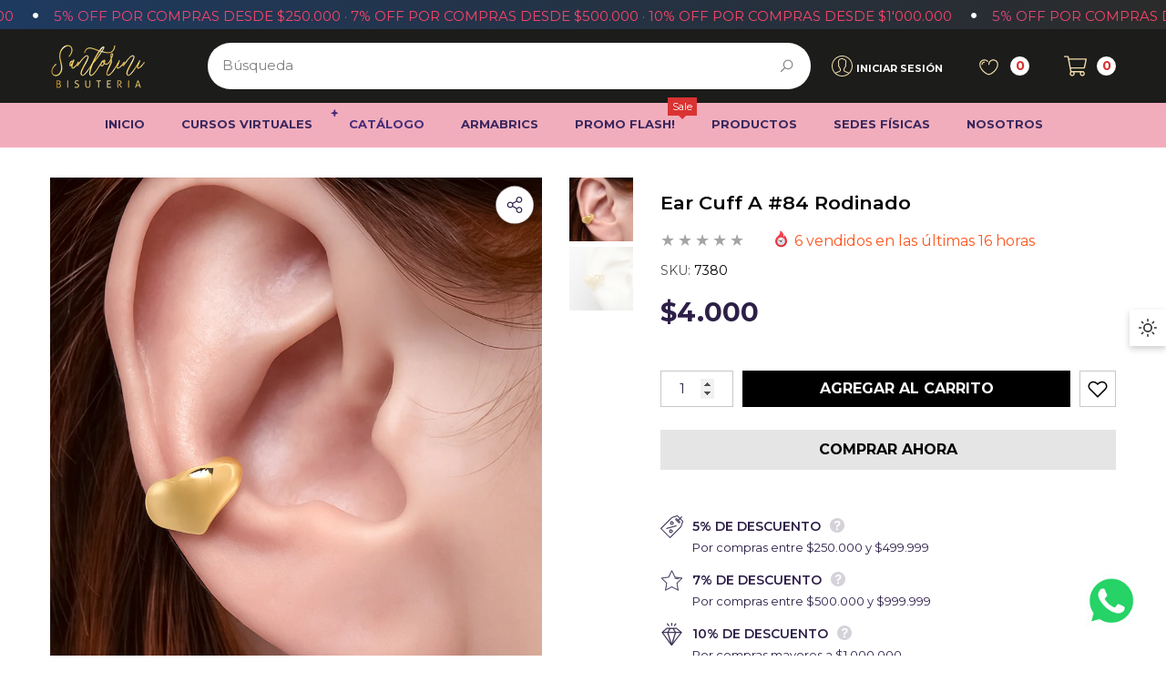

--- FILE ---
content_type: text/html; charset=utf-8
request_url: https://santorinibisuteria.com/products/ear-cuff-a-84-rodinado-7380
body_size: 87541
content:
<!doctype html><html class="no-js" lang="es" >
    <head>
        <script src="//d1liekpayvooaz.cloudfront.net/apps/customizery/customizery.js?shop=51edab-2.myshopify.com"></script>
        <script src='//d1liekpayvooaz.cloudfront.net/apps/uploadery/uploadery.js?shop=51edab-2.myshopify.com'></script>
        <meta charset="utf-8">
        <meta http-equiv="X-UA-Compatible" content="IE=edge">
        <meta name="viewport" content="width=device-width,initial-scale=1">
        <meta name="theme-color" content="">
        <link rel="canonical" href="https://santorinibisuteria.com/products/ear-cuff-a-84-rodinado-7380">
        <link canonical-shop-url="https://santorinibisuteria.com/"><link rel="icon" type="image/png" href="//santorinibisuteria.com/cdn/shop/files/favicon-santorini_32x32.png?v=1700253515"><link rel="preconnect" href="https://cdn.shopify.com" crossorigin><title>Ear Cuff A #84 Rodinado
 &ndash; Santorini Bisutería</title>

        
            <meta name="description" content="Este es un producto terminado">
        

        
<meta property="og:site_name" content="Santorini Bisutería">
<meta property="og:url" content="https://santorinibisuteria.com/products/ear-cuff-a-84-rodinado-7380">
<meta property="og:title" content="Ear Cuff A #84 Rodinado">
<meta property="og:type" content="product">
<meta property="og:description" content="Este es un producto terminado"><meta property="og:image" content="http://santorinibisuteria.com/cdn/shop/files/EARCUFF-A_84.jpg?v=1757732329">
    <meta property="og:image:secure_url" content="https://santorinibisuteria.com/cdn/shop/files/EARCUFF-A_84.jpg?v=1757732329">
    <meta property="og:image:width" content="913">
    <meta property="og:image:height" content="913"><meta property="og:price:amount" content="4,000">
    <meta property="og:price:currency" content="COP"><meta name="twitter:card" content="summary_large_image">
<meta name="twitter:title" content="Ear Cuff A #84 Rodinado">
<meta name="twitter:description" content="Este es un producto terminado">

        <script>window.performance && window.performance.mark && window.performance.mark('shopify.content_for_header.start');</script><meta name="google-site-verification" content="5a5kjSlAJH_e4p8SSia1Lw1v5qh7eZPPUZWXSvj8E_0">
<meta id="shopify-digital-wallet" name="shopify-digital-wallet" content="/78882898197/digital_wallets/dialog">
<link rel="alternate" type="application/json+oembed" href="https://santorinibisuteria.com/products/ear-cuff-a-84-rodinado-7380.oembed">
<script async="async" src="/checkouts/internal/preloads.js?locale=es-CO"></script>
<script id="shopify-features" type="application/json">{"accessToken":"7f687ef263c000ac64bf9ac71274e40f","betas":["rich-media-storefront-analytics"],"domain":"santorinibisuteria.com","predictiveSearch":true,"shopId":78882898197,"locale":"es"}</script>
<script>var Shopify = Shopify || {};
Shopify.shop = "51edab-2.myshopify.com";
Shopify.locale = "es";
Shopify.currency = {"active":"COP","rate":"1.0"};
Shopify.country = "CO";
Shopify.theme = {"name":"Santorini Fix 2025-02-15 (halo 3.0.0)","id":166170722581,"schema_name":"Halo","schema_version":"3.0.0","theme_store_id":null,"role":"main"};
Shopify.theme.handle = "null";
Shopify.theme.style = {"id":null,"handle":null};
Shopify.cdnHost = "santorinibisuteria.com/cdn";
Shopify.routes = Shopify.routes || {};
Shopify.routes.root = "/";</script>
<script type="module">!function(o){(o.Shopify=o.Shopify||{}).modules=!0}(window);</script>
<script>!function(o){function n(){var o=[];function n(){o.push(Array.prototype.slice.apply(arguments))}return n.q=o,n}var t=o.Shopify=o.Shopify||{};t.loadFeatures=n(),t.autoloadFeatures=n()}(window);</script>
<script id="shop-js-analytics" type="application/json">{"pageType":"product"}</script>
<script defer="defer" async type="module" src="//santorinibisuteria.com/cdn/shopifycloud/shop-js/modules/v2/client.init-shop-cart-sync_2Gr3Q33f.es.esm.js"></script>
<script defer="defer" async type="module" src="//santorinibisuteria.com/cdn/shopifycloud/shop-js/modules/v2/chunk.common_noJfOIa7.esm.js"></script>
<script defer="defer" async type="module" src="//santorinibisuteria.com/cdn/shopifycloud/shop-js/modules/v2/chunk.modal_Deo2FJQo.esm.js"></script>
<script type="module">
  await import("//santorinibisuteria.com/cdn/shopifycloud/shop-js/modules/v2/client.init-shop-cart-sync_2Gr3Q33f.es.esm.js");
await import("//santorinibisuteria.com/cdn/shopifycloud/shop-js/modules/v2/chunk.common_noJfOIa7.esm.js");
await import("//santorinibisuteria.com/cdn/shopifycloud/shop-js/modules/v2/chunk.modal_Deo2FJQo.esm.js");

  window.Shopify.SignInWithShop?.initShopCartSync?.({"fedCMEnabled":true,"windoidEnabled":true});

</script>
<script>(function() {
  var isLoaded = false;
  function asyncLoad() {
    if (isLoaded) return;
    isLoaded = true;
    var urls = ["https:\/\/cdn.logbase.io\/lb-upsell-wrapper.js?shop=51edab-2.myshopify.com"];
    for (var i = 0; i < urls.length; i++) {
      var s = document.createElement('script');
      s.type = 'text/javascript';
      s.async = true;
      s.src = urls[i];
      var x = document.getElementsByTagName('script')[0];
      x.parentNode.insertBefore(s, x);
    }
  };
  if(window.attachEvent) {
    window.attachEvent('onload', asyncLoad);
  } else {
    window.addEventListener('load', asyncLoad, false);
  }
})();</script>
<script id="__st">var __st={"a":78882898197,"offset":-18000,"reqid":"4c794fa5-7afd-466f-8e0b-15b638be20ef-1769106767","pageurl":"santorinibisuteria.com\/products\/ear-cuff-a-84-rodinado-7380","u":"9f79dea553b5","p":"product","rtyp":"product","rid":9015504765205};</script>
<script>window.ShopifyPaypalV4VisibilityTracking = true;</script>
<script id="captcha-bootstrap">!function(){'use strict';const t='contact',e='account',n='new_comment',o=[[t,t],['blogs',n],['comments',n],[t,'customer']],c=[[e,'customer_login'],[e,'guest_login'],[e,'recover_customer_password'],[e,'create_customer']],r=t=>t.map((([t,e])=>`form[action*='/${t}']:not([data-nocaptcha='true']) input[name='form_type'][value='${e}']`)).join(','),a=t=>()=>t?[...document.querySelectorAll(t)].map((t=>t.form)):[];function s(){const t=[...o],e=r(t);return a(e)}const i='password',u='form_key',d=['recaptcha-v3-token','g-recaptcha-response','h-captcha-response',i],f=()=>{try{return window.sessionStorage}catch{return}},m='__shopify_v',_=t=>t.elements[u];function p(t,e,n=!1){try{const o=window.sessionStorage,c=JSON.parse(o.getItem(e)),{data:r}=function(t){const{data:e,action:n}=t;return t[m]||n?{data:e,action:n}:{data:t,action:n}}(c);for(const[e,n]of Object.entries(r))t.elements[e]&&(t.elements[e].value=n);n&&o.removeItem(e)}catch(o){console.error('form repopulation failed',{error:o})}}const l='form_type',E='cptcha';function T(t){t.dataset[E]=!0}const w=window,h=w.document,L='Shopify',v='ce_forms',y='captcha';let A=!1;((t,e)=>{const n=(g='f06e6c50-85a8-45c8-87d0-21a2b65856fe',I='https://cdn.shopify.com/shopifycloud/storefront-forms-hcaptcha/ce_storefront_forms_captcha_hcaptcha.v1.5.2.iife.js',D={infoText:'Protegido por hCaptcha',privacyText:'Privacidad',termsText:'Términos'},(t,e,n)=>{const o=w[L][v],c=o.bindForm;if(c)return c(t,g,e,D).then(n);var r;o.q.push([[t,g,e,D],n]),r=I,A||(h.body.append(Object.assign(h.createElement('script'),{id:'captcha-provider',async:!0,src:r})),A=!0)});var g,I,D;w[L]=w[L]||{},w[L][v]=w[L][v]||{},w[L][v].q=[],w[L][y]=w[L][y]||{},w[L][y].protect=function(t,e){n(t,void 0,e),T(t)},Object.freeze(w[L][y]),function(t,e,n,w,h,L){const[v,y,A,g]=function(t,e,n){const i=e?o:[],u=t?c:[],d=[...i,...u],f=r(d),m=r(i),_=r(d.filter((([t,e])=>n.includes(e))));return[a(f),a(m),a(_),s()]}(w,h,L),I=t=>{const e=t.target;return e instanceof HTMLFormElement?e:e&&e.form},D=t=>v().includes(t);t.addEventListener('submit',(t=>{const e=I(t);if(!e)return;const n=D(e)&&!e.dataset.hcaptchaBound&&!e.dataset.recaptchaBound,o=_(e),c=g().includes(e)&&(!o||!o.value);(n||c)&&t.preventDefault(),c&&!n&&(function(t){try{if(!f())return;!function(t){const e=f();if(!e)return;const n=_(t);if(!n)return;const o=n.value;o&&e.removeItem(o)}(t);const e=Array.from(Array(32),(()=>Math.random().toString(36)[2])).join('');!function(t,e){_(t)||t.append(Object.assign(document.createElement('input'),{type:'hidden',name:u})),t.elements[u].value=e}(t,e),function(t,e){const n=f();if(!n)return;const o=[...t.querySelectorAll(`input[type='${i}']`)].map((({name:t})=>t)),c=[...d,...o],r={};for(const[a,s]of new FormData(t).entries())c.includes(a)||(r[a]=s);n.setItem(e,JSON.stringify({[m]:1,action:t.action,data:r}))}(t,e)}catch(e){console.error('failed to persist form',e)}}(e),e.submit())}));const S=(t,e)=>{t&&!t.dataset[E]&&(n(t,e.some((e=>e===t))),T(t))};for(const o of['focusin','change'])t.addEventListener(o,(t=>{const e=I(t);D(e)&&S(e,y())}));const B=e.get('form_key'),M=e.get(l),P=B&&M;t.addEventListener('DOMContentLoaded',(()=>{const t=y();if(P)for(const e of t)e.elements[l].value===M&&p(e,B);[...new Set([...A(),...v().filter((t=>'true'===t.dataset.shopifyCaptcha))])].forEach((e=>S(e,t)))}))}(h,new URLSearchParams(w.location.search),n,t,e,['guest_login'])})(!0,!0)}();</script>
<script integrity="sha256-4kQ18oKyAcykRKYeNunJcIwy7WH5gtpwJnB7kiuLZ1E=" data-source-attribution="shopify.loadfeatures" defer="defer" src="//santorinibisuteria.com/cdn/shopifycloud/storefront/assets/storefront/load_feature-a0a9edcb.js" crossorigin="anonymous"></script>
<script data-source-attribution="shopify.dynamic_checkout.dynamic.init">var Shopify=Shopify||{};Shopify.PaymentButton=Shopify.PaymentButton||{isStorefrontPortableWallets:!0,init:function(){window.Shopify.PaymentButton.init=function(){};var t=document.createElement("script");t.src="https://santorinibisuteria.com/cdn/shopifycloud/portable-wallets/latest/portable-wallets.es.js",t.type="module",document.head.appendChild(t)}};
</script>
<script data-source-attribution="shopify.dynamic_checkout.buyer_consent">
  function portableWalletsHideBuyerConsent(e){var t=document.getElementById("shopify-buyer-consent"),n=document.getElementById("shopify-subscription-policy-button");t&&n&&(t.classList.add("hidden"),t.setAttribute("aria-hidden","true"),n.removeEventListener("click",e))}function portableWalletsShowBuyerConsent(e){var t=document.getElementById("shopify-buyer-consent"),n=document.getElementById("shopify-subscription-policy-button");t&&n&&(t.classList.remove("hidden"),t.removeAttribute("aria-hidden"),n.addEventListener("click",e))}window.Shopify?.PaymentButton&&(window.Shopify.PaymentButton.hideBuyerConsent=portableWalletsHideBuyerConsent,window.Shopify.PaymentButton.showBuyerConsent=portableWalletsShowBuyerConsent);
</script>
<script>
  function portableWalletsCleanup(e){e&&e.src&&console.error("Failed to load portable wallets script "+e.src);var t=document.querySelectorAll("shopify-accelerated-checkout .shopify-payment-button__skeleton, shopify-accelerated-checkout-cart .wallet-cart-button__skeleton"),e=document.getElementById("shopify-buyer-consent");for(let e=0;e<t.length;e++)t[e].remove();e&&e.remove()}function portableWalletsNotLoadedAsModule(e){e instanceof ErrorEvent&&"string"==typeof e.message&&e.message.includes("import.meta")&&"string"==typeof e.filename&&e.filename.includes("portable-wallets")&&(window.removeEventListener("error",portableWalletsNotLoadedAsModule),window.Shopify.PaymentButton.failedToLoad=e,"loading"===document.readyState?document.addEventListener("DOMContentLoaded",window.Shopify.PaymentButton.init):window.Shopify.PaymentButton.init())}window.addEventListener("error",portableWalletsNotLoadedAsModule);
</script>

<script type="module" src="https://santorinibisuteria.com/cdn/shopifycloud/portable-wallets/latest/portable-wallets.es.js" onError="portableWalletsCleanup(this)" crossorigin="anonymous"></script>
<script nomodule>
  document.addEventListener("DOMContentLoaded", portableWalletsCleanup);
</script>

<link id="shopify-accelerated-checkout-styles" rel="stylesheet" media="screen" href="https://santorinibisuteria.com/cdn/shopifycloud/portable-wallets/latest/accelerated-checkout-backwards-compat.css" crossorigin="anonymous">
<style id="shopify-accelerated-checkout-cart">
        #shopify-buyer-consent {
  margin-top: 1em;
  display: inline-block;
  width: 100%;
}

#shopify-buyer-consent.hidden {
  display: none;
}

#shopify-subscription-policy-button {
  background: none;
  border: none;
  padding: 0;
  text-decoration: underline;
  font-size: inherit;
  cursor: pointer;
}

#shopify-subscription-policy-button::before {
  box-shadow: none;
}

      </style>
<script id="sections-script" data-sections="header-nav-vertical-menu,header-mobile" defer="defer" src="//santorinibisuteria.com/cdn/shop/t/8/compiled_assets/scripts.js?v=6512"></script>
<script>window.performance && window.performance.mark && window.performance.mark('shopify.content_for_header.end');</script>

        <style type="text/css" media="screen">
            @import url('https://fonts.googleapis.com/css?family=Montserrat:300,300i,400,400i,500,500i,600,600i,700,700i,800,800i,900,900i&display=swap');

    


@import url('https://fonts.googleapis.com/css?family=Bodoni+Moda:300,300i,400,400i,500,500i,600,600i,700,700i,800,800i,900,900i&display=swap');





:root {
    
        --font-1-family: Montserrat, -apple-system, 'Segoe UI', Roboto, 'Helvetica Neue', 'Noto Sans', 'Liberation Sans', Arial, sans-serif, 'Apple Color Emoji', 'Segoe UI Emoji', 'Segoe UI Symbol', 'Noto Color Emoji';
        --font-1-style: normal;
        --font-1-weight: normal;
    
    
        --font-2-family: Bodoni Moda, -apple-system, 'Segoe UI', Roboto, 'Helvetica Neue', 'Noto Sans', 'Liberation Sans', Arial, sans-serif, 'Apple Color Emoji', 'Segoe UI Emoji', 'Segoe UI Symbol', 'Noto Color Emoji';
        --font-2-style: normal;
        --font-2-weight: normal;
    
    
        --font-3-family: Montserrat, -apple-system, 'Segoe UI', Roboto, 'Helvetica Neue', 'Noto Sans', 'Liberation Sans', Arial, sans-serif, 'Apple Color Emoji', 'Segoe UI Emoji', 'Segoe UI Symbol', 'Noto Color Emoji';
        --font-3-style: normal;
        --font-3-weight: normal;
    

    
        --font-body-family: var(--font-1-family);
        --font-body-style: var(--font-1-style);
        --font-body-weight: var(--font-1-weight);
    

    
        --font-heading-family: var(--font-1-family);
        --font-heading-style: var(--font-1-style);
        --font-heading-weight: var(--font-1-weight);
    

    
        --font-page-title-family: var(--font-1-family);
        --font-page-title-style: var(--font-1-style);
        --font-page-title-weight: var(--font-1-weight);
    --color-text: #2d1f48;
    --color-text2: #2d1f48;
    --color-global: #3a275e;
    --color-global-bg: #ffffff;
    --color-global-darken: #e6e6e6;
    --color-white: #FFFFFF;
    --color-grey: #5A5A5A;
    --color-black: #202020;
    --color-base-text-rgb: 45, 31, 72;
    --color-base-text2-rgb: 45, 31, 72;
    --color-background: #FFFFFF;
    --color-background-rgb: 255, 255, 255;
    --color-background-hsl: 0, 0%, 100%;
    --color-background-overylay: rgba(255, 255, 255, 0.9);
    --color-link: #3a275e;
    --color-link-hover: #3a275e;
    --color-error: #D93333;
    --color-error-bg: #FCEEEE;
    --color-success: #5A5A5A;
    --color-success-bg: #DFF0D8;
    --color-info: #202020;
    --color-info-bg: #FFF2DD;
    --color-background-10 : #eae9ed;
    --color-background-20 : #d5d2da;
    --color-background-30 : #c0bcc8;
    --color-background-50 : #968fa4;
    --color-background-global : #9d93af;

    --font-size: 15px;
    --font-weight: 400;
    --font-weight-light: 300;
    --font-weight-normal: 400;
    --font-weight-medium: 500;
    --font-weight-semibold: 600;
    --font-weight-bold: 700;
    --font-weight-bolder: 800;
    --font-weight-black: 900;
    --line-height: 1.5;
    --letter-spacing: 0.0em;

    --header-font-size: 40px;
    
        --header-tablet-font-size: 40px;
        --header-sm-tablet-font-size: 40px;
    
    --header-mobile-font-size: 24px;
    --header-font-weight: 400;
    --header-text-transform: uppercase;
    --header-color: #3a275e;

    --page-title-font-size: 40px;
    --page-title-mobile-font-size: 30px;
    --page-title-font-weight: 400;
    --page-title-text-transform: uppercase;
    --page-title-color: #3a275e;

    
        --btn-font-name: var(--font-1-family);
    
    --btn-font-size: 16px;
    --btn-font-weight: 600;
    --btn-text-transform: uppercase;
    --btn-border-width: 1px;
    --btn-border-style: solid;
    --btn-border-radius: 0px;
    --btn-padding-top: 7px;
    --btn-padding-bottom: 7px;
    --btn-box-shadow: none;
    --btn-min-height: 60px;
    --btn-1-color: #3a275e;
    --btn-1-bg: #FFDEDE;
    --btn-1-border: #3a275e;
    --btn-1-color-hover: #FFFFFF;
    --btn-1-bg-hover: #6c959d;
    --btn-1-border-hover: #6c959d;
    --btn-2-color: #ffffff;
    --btn-2-bg: #000000;
    --btn-2-border: #ffffff;
    --btn-2-color-hover: #FFFFFF;
    --btn-2-bg-hover: #000000;
    --btn-2-border-hover: #000000;
    --btn-3-color: #FFFFFF;
    --btn-3-bg: #191919;
    --btn-3-border: #000000;
    --btn-3-color-hover: #ffffff;
    --btn-3-bg-hover: #6c959d;
    --btn-3-border-hover: #6c959d;
    --btn-4-color: #FFFFFF;
    --btn-4-bg: #6c959d;
    --btn-4-border: #6c959d;
    --btn-4-color-hover: #FFFFFF;
    --btn-4-bg-hover: #000000;
    --btn-4-border-hover: #000000;
    --btn-5-color: #000000;
    --btn-5-bg: #E5E5E5;
    --btn-5-border: #e5e5e5;
    --btn-5-color-hover: #FFFFFF;
    --btn-5-bg-hover: #000000;
    --btn-5-border-hover: #000000;
    --btn-6-color: #000000;
    --btn-6-bg: linear-gradient(90deg, rgba(115, 255, 172, 1), rgba(212, 255, 63, 1) 51%, rgba(115, 255, 172, 1) 100%);
    --btn-6-color-hover: #FFFFFF;
    --btn-7-color: #ffffff;
    --btn-7-bg: #000000;
    --btn-7-border: linear-gradient(90deg, rgba(115, 255, 172, 1), rgba(212, 255, 63, 1) 100%);
    --btn-7-color-hover: #000000;
    --btn-8-color: #000000;
    --btn-8-bg: linear-gradient(90deg, rgba(115, 255, 172, 1), rgba(212, 255, 63, 1) 51%, rgba(115, 255, 172, 1) 100%);
    --btn-8-color-hover: #FFFFFF;
    --btn-8-bg-hover: #000000;

    --anchor-transition: all ease .3s;
    --bg-white: #ffffff;
    --bg-black: #000000;
    --bg-grey: #808080;
    --icon: var(--color-text);
    --duration-short: 100ms;
    --duration-default: 250ms;
    --duration-long: 500ms;
    --duration-longer: 600ms;
    --cubic: cubic-bezier(0.5, 1, 0.89, 1);

    --form-input-bg: #ffffff;
    --form-input-border: #c7c7c7;
    --form-input-color: #2d1f48;;
    --form-input-placeholder: #5A5A5A;
    --form-label: #2d1f48;
    --form-label-checkbox-before-border: #5A5A5A;
    --form-label-checkbox-before-bg: transparent;
    --form-label-checkbox-before-border-checked: #5A5A5A;
    --form-label-checkbox-before-bg-checked: #5A5A5A;

    --new-badge-color: #010101;
    --new-badge-bg: #FFDEDE;
    --sale-badge-color: #ffffff;
    --sale-badge-bg: #E80A57;
    --sold-out-badge-color: #808080;
    --sold-out-badge-bg: #FFFFFF;
    --custom-badge-color: #202020;
    --custom-badge-bg: #FFFFFF;
    --bundle-badge-color: #202020;
    --bundle-badge-bg: #FFFFFF;
    --badge-text-transform : uppercase;
    --product-card-bg : ;--product-title-font: var(--font-1-family);--product-title-font-size : 15px;
    --product-title-font-weight : 700;
    --product-title-line-text : 2;
    --product-title-text-transform : capitalize;
    --product-title-color : #202020;
    --product-title-color-hover : #202020;
    --product-vendor-font-size : 14px;
    --product-vendor-font-weight : 700;
    --product-vendor-text-transform : uppercase;
    --product-vendor-color : #010101;
    --product-price-font-size : 17px;
    --product-price-font-weight : 700;
    --product-price-compare-font-size : 16px;
    --product-price-compare-font-weight : 400;
    --product-price-color : #010101;
    --product-sale-price-color : #b30e13;
    --product-compare-price-color : #808080;
    --product-review-full-color : #6c959d;
    --product-review-empty-color : #A4A4A4;
    --product-swatch-border : #dedede;
    --product-swatch-border-active : #808080;
    --product-wishlist-color : #000000;
    --product-wishlist-bg : #FFFFFF;
    --product-wishlist-color-added : #D12442;
    --product-wishlist-bg-added : #FFFFFF;
    --product-compare-color : #202020;
    --product-compare-bg : #FFFFFF;
    --product-compare-color-added : #808080;
    --product-compare-bg-added : #FFFFFF;
    --product-quick-view-color : #202020;
    --product-quick-view-bg : #FFFFFF;
    --product-quick-view-color-hover : #FFFFFF;
    --product-quick-view-bg-hover : #6c959d;--product-action-font: var(--font-1-family);--product-action-font-size : 15px;
    --product-action-font-weight : 600;
    --product-action-color : #3a275e;
    --product-action-text-transform : uppercase;
    --product-action-bg : #FFDEDE;
    --product-action-border : #6e47a1;
    --product-action-color-hover : #ffffff;
    --product-action-bg-hover : #af527e;
    --product-action-border-hover : #000000;
    --product-action-min-height: 38.5px;
    --product-attr-font-size: 11px;
    --product-attr-font-weight: 400;
    --product-attr-color: #787878;
    --product-attr-text-transform: uppercase;--cart-item-bg : #FFFFFF;
        --cart-item-border : #cccccc;
        --cart-item-border-width : 1px;
        --cart-item-border-style : solid;
        --cart-item-object-fit : cover;

    --swatch-border : #c7c7c7;
    --swatch-border-active : #808080;
    --variant-bg : #ffffff;
    --variant-color : #000000;
    --variant-border : #c7c7c7;
    --variant-bg-active : #000000;
    --variant-color-active : #FFFFFF;
    --variant-border-active : #000000;

    --lookbook-point-bg: #000000;
    --lookbook-point-bg-2: rgba(0, 0, 0, 0.5);
    --lookbook-point-border: #5A5A5A;
    --lookbook-point-border-2: rgba(90, 90, 90, 0.5);
    --lookbook-point-color: #FFFFFF;
    --blockquote-bg: #FFFFFF;
    --blockquote-color: #3a275e;

    --image-border: 0px;

    
        --dark-mode-color-background: #313131;
        --dark-mode-color-text: #FFFFFF;
        --dark-mode-color-text2: #BFBFBF;
        --dark-mode-header-color: #FFFFFF;
        --dark-mode-page-title-color: #FFFFFF;
        --dark-mode-line: 255, 255, 255;
    
}
            *,
*::before,
*::after {
    box-sizing: inherit;
}

html {
    box-sizing: border-box;
    font-size: 62.5%;
    height: 100%;
}

body {
    display: grid;
    grid-template-rows: auto auto 1fr auto;
    grid-template-columns: 100%;
    min-height: 100%;
    font-family: var(--font-body-family);
    font-style: var(--font-body-style);
    font-weight: var(--font-body-weight);
    line-height: var(--line-height);
    letter-spacing: var(--letter-spacing);
}

img{
    height: auto;
}


        </style>

        <link href="//santorinibisuteria.com/cdn/shop/t/8/assets/base.css?v=105090794311041162321739662905" rel="stylesheet" type="text/css" media="all" />
<script>
            document.documentElement.className = document.documentElement.className.replace('no-js', 'js');
            if (Shopify.designMode) {
                document.documentElement.classList.add('shopify-design-mode');
            }
        </script>
        <meta name="p:domain_verify" content="649e70cbbef9a8fd4e9150477cc03710"/>
    

<!-- BEGIN app block: shopify://apps/pagefly-page-builder/blocks/app-embed/83e179f7-59a0-4589-8c66-c0dddf959200 -->

<!-- BEGIN app snippet: pagefly-cro-ab-testing-main -->







<script>
  ;(function () {
    const url = new URL(window.location)
    const viewParam = url.searchParams.get('view')
    if (viewParam && viewParam.includes('variant-pf-')) {
      url.searchParams.set('pf_v', viewParam)
      url.searchParams.delete('view')
      window.history.replaceState({}, '', url)
    }
  })()
</script>



<script type='module'>
  
  window.PAGEFLY_CRO = window.PAGEFLY_CRO || {}

  window.PAGEFLY_CRO['data_debug'] = {
    original_template_suffix: "all_products",
    allow_ab_test: false,
    ab_test_start_time: 0,
    ab_test_end_time: 0,
    today_date_time: 1769106767000,
  }
  window.PAGEFLY_CRO['GA4'] = { enabled: true}
</script>

<!-- END app snippet -->








  <script src='https://cdn.shopify.com/extensions/019bb4f9-aed6-78a3-be91-e9d44663e6bf/pagefly-page-builder-215/assets/pagefly-helper.js' defer='defer'></script>

  <script src='https://cdn.shopify.com/extensions/019bb4f9-aed6-78a3-be91-e9d44663e6bf/pagefly-page-builder-215/assets/pagefly-general-helper.js' defer='defer'></script>

  <script src='https://cdn.shopify.com/extensions/019bb4f9-aed6-78a3-be91-e9d44663e6bf/pagefly-page-builder-215/assets/pagefly-snap-slider.js' defer='defer'></script>

  <script src='https://cdn.shopify.com/extensions/019bb4f9-aed6-78a3-be91-e9d44663e6bf/pagefly-page-builder-215/assets/pagefly-slideshow-v3.js' defer='defer'></script>

  <script src='https://cdn.shopify.com/extensions/019bb4f9-aed6-78a3-be91-e9d44663e6bf/pagefly-page-builder-215/assets/pagefly-slideshow-v4.js' defer='defer'></script>

  <script src='https://cdn.shopify.com/extensions/019bb4f9-aed6-78a3-be91-e9d44663e6bf/pagefly-page-builder-215/assets/pagefly-glider.js' defer='defer'></script>

  <script src='https://cdn.shopify.com/extensions/019bb4f9-aed6-78a3-be91-e9d44663e6bf/pagefly-page-builder-215/assets/pagefly-slideshow-v1-v2.js' defer='defer'></script>

  <script src='https://cdn.shopify.com/extensions/019bb4f9-aed6-78a3-be91-e9d44663e6bf/pagefly-page-builder-215/assets/pagefly-product-media.js' defer='defer'></script>

  <script src='https://cdn.shopify.com/extensions/019bb4f9-aed6-78a3-be91-e9d44663e6bf/pagefly-page-builder-215/assets/pagefly-product.js' defer='defer'></script>


<script id='pagefly-helper-data' type='application/json'>
  {
    "page_optimization": {
      "assets_prefetching": false
    },
    "elements_asset_mapper": {
      "Accordion": "https://cdn.shopify.com/extensions/019bb4f9-aed6-78a3-be91-e9d44663e6bf/pagefly-page-builder-215/assets/pagefly-accordion.js",
      "Accordion3": "https://cdn.shopify.com/extensions/019bb4f9-aed6-78a3-be91-e9d44663e6bf/pagefly-page-builder-215/assets/pagefly-accordion3.js",
      "CountDown": "https://cdn.shopify.com/extensions/019bb4f9-aed6-78a3-be91-e9d44663e6bf/pagefly-page-builder-215/assets/pagefly-countdown.js",
      "GMap1": "https://cdn.shopify.com/extensions/019bb4f9-aed6-78a3-be91-e9d44663e6bf/pagefly-page-builder-215/assets/pagefly-gmap.js",
      "GMap2": "https://cdn.shopify.com/extensions/019bb4f9-aed6-78a3-be91-e9d44663e6bf/pagefly-page-builder-215/assets/pagefly-gmap.js",
      "GMapBasicV2": "https://cdn.shopify.com/extensions/019bb4f9-aed6-78a3-be91-e9d44663e6bf/pagefly-page-builder-215/assets/pagefly-gmap.js",
      "GMapAdvancedV2": "https://cdn.shopify.com/extensions/019bb4f9-aed6-78a3-be91-e9d44663e6bf/pagefly-page-builder-215/assets/pagefly-gmap.js",
      "HTML.Video": "https://cdn.shopify.com/extensions/019bb4f9-aed6-78a3-be91-e9d44663e6bf/pagefly-page-builder-215/assets/pagefly-htmlvideo.js",
      "HTML.Video2": "https://cdn.shopify.com/extensions/019bb4f9-aed6-78a3-be91-e9d44663e6bf/pagefly-page-builder-215/assets/pagefly-htmlvideo2.js",
      "HTML.Video3": "https://cdn.shopify.com/extensions/019bb4f9-aed6-78a3-be91-e9d44663e6bf/pagefly-page-builder-215/assets/pagefly-htmlvideo2.js",
      "BackgroundVideo": "https://cdn.shopify.com/extensions/019bb4f9-aed6-78a3-be91-e9d44663e6bf/pagefly-page-builder-215/assets/pagefly-htmlvideo2.js",
      "Instagram": "https://cdn.shopify.com/extensions/019bb4f9-aed6-78a3-be91-e9d44663e6bf/pagefly-page-builder-215/assets/pagefly-instagram.js",
      "Instagram2": "https://cdn.shopify.com/extensions/019bb4f9-aed6-78a3-be91-e9d44663e6bf/pagefly-page-builder-215/assets/pagefly-instagram.js",
      "Insta3": "https://cdn.shopify.com/extensions/019bb4f9-aed6-78a3-be91-e9d44663e6bf/pagefly-page-builder-215/assets/pagefly-instagram3.js",
      "Tabs": "https://cdn.shopify.com/extensions/019bb4f9-aed6-78a3-be91-e9d44663e6bf/pagefly-page-builder-215/assets/pagefly-tab.js",
      "Tabs3": "https://cdn.shopify.com/extensions/019bb4f9-aed6-78a3-be91-e9d44663e6bf/pagefly-page-builder-215/assets/pagefly-tab3.js",
      "ProductBox": "https://cdn.shopify.com/extensions/019bb4f9-aed6-78a3-be91-e9d44663e6bf/pagefly-page-builder-215/assets/pagefly-cart.js",
      "FBPageBox2": "https://cdn.shopify.com/extensions/019bb4f9-aed6-78a3-be91-e9d44663e6bf/pagefly-page-builder-215/assets/pagefly-facebook.js",
      "FBLikeButton2": "https://cdn.shopify.com/extensions/019bb4f9-aed6-78a3-be91-e9d44663e6bf/pagefly-page-builder-215/assets/pagefly-facebook.js",
      "TwitterFeed2": "https://cdn.shopify.com/extensions/019bb4f9-aed6-78a3-be91-e9d44663e6bf/pagefly-page-builder-215/assets/pagefly-twitter.js",
      "Paragraph4": "https://cdn.shopify.com/extensions/019bb4f9-aed6-78a3-be91-e9d44663e6bf/pagefly-page-builder-215/assets/pagefly-paragraph4.js",

      "AliReviews": "https://cdn.shopify.com/extensions/019bb4f9-aed6-78a3-be91-e9d44663e6bf/pagefly-page-builder-215/assets/pagefly-3rd-elements.js",
      "BackInStock": "https://cdn.shopify.com/extensions/019bb4f9-aed6-78a3-be91-e9d44663e6bf/pagefly-page-builder-215/assets/pagefly-3rd-elements.js",
      "GloboBackInStock": "https://cdn.shopify.com/extensions/019bb4f9-aed6-78a3-be91-e9d44663e6bf/pagefly-page-builder-215/assets/pagefly-3rd-elements.js",
      "GrowaveWishlist": "https://cdn.shopify.com/extensions/019bb4f9-aed6-78a3-be91-e9d44663e6bf/pagefly-page-builder-215/assets/pagefly-3rd-elements.js",
      "InfiniteOptionsShopPad": "https://cdn.shopify.com/extensions/019bb4f9-aed6-78a3-be91-e9d44663e6bf/pagefly-page-builder-215/assets/pagefly-3rd-elements.js",
      "InkybayProductPersonalizer": "https://cdn.shopify.com/extensions/019bb4f9-aed6-78a3-be91-e9d44663e6bf/pagefly-page-builder-215/assets/pagefly-3rd-elements.js",
      "LimeSpot": "https://cdn.shopify.com/extensions/019bb4f9-aed6-78a3-be91-e9d44663e6bf/pagefly-page-builder-215/assets/pagefly-3rd-elements.js",
      "Loox": "https://cdn.shopify.com/extensions/019bb4f9-aed6-78a3-be91-e9d44663e6bf/pagefly-page-builder-215/assets/pagefly-3rd-elements.js",
      "Opinew": "https://cdn.shopify.com/extensions/019bb4f9-aed6-78a3-be91-e9d44663e6bf/pagefly-page-builder-215/assets/pagefly-3rd-elements.js",
      "Powr": "https://cdn.shopify.com/extensions/019bb4f9-aed6-78a3-be91-e9d44663e6bf/pagefly-page-builder-215/assets/pagefly-3rd-elements.js",
      "ProductReviews": "https://cdn.shopify.com/extensions/019bb4f9-aed6-78a3-be91-e9d44663e6bf/pagefly-page-builder-215/assets/pagefly-3rd-elements.js",
      "PushOwl": "https://cdn.shopify.com/extensions/019bb4f9-aed6-78a3-be91-e9d44663e6bf/pagefly-page-builder-215/assets/pagefly-3rd-elements.js",
      "ReCharge": "https://cdn.shopify.com/extensions/019bb4f9-aed6-78a3-be91-e9d44663e6bf/pagefly-page-builder-215/assets/pagefly-3rd-elements.js",
      "Rivyo": "https://cdn.shopify.com/extensions/019bb4f9-aed6-78a3-be91-e9d44663e6bf/pagefly-page-builder-215/assets/pagefly-3rd-elements.js",
      "TrackingMore": "https://cdn.shopify.com/extensions/019bb4f9-aed6-78a3-be91-e9d44663e6bf/pagefly-page-builder-215/assets/pagefly-3rd-elements.js",
      "Vitals": "https://cdn.shopify.com/extensions/019bb4f9-aed6-78a3-be91-e9d44663e6bf/pagefly-page-builder-215/assets/pagefly-3rd-elements.js",
      "Wiser": "https://cdn.shopify.com/extensions/019bb4f9-aed6-78a3-be91-e9d44663e6bf/pagefly-page-builder-215/assets/pagefly-3rd-elements.js"
    },
    "custom_elements_mapper": {
      "pf-click-action-element": "https://cdn.shopify.com/extensions/019bb4f9-aed6-78a3-be91-e9d44663e6bf/pagefly-page-builder-215/assets/pagefly-click-action-element.js",
      "pf-dialog-element": "https://cdn.shopify.com/extensions/019bb4f9-aed6-78a3-be91-e9d44663e6bf/pagefly-page-builder-215/assets/pagefly-dialog-element.js"
    }
  }
</script>


<!-- END app block --><!-- BEGIN app block: shopify://apps/mercado-pago-antifraud-plus/blocks/embed-block/b19ea721-f94a-4308-bee5-0057c043bac5 -->
<!-- BEGIN app snippet: send-melidata-report --><script>
  const MLD_IS_DEV = false;
  const CART_TOKEN_KEY = 'cartToken';
  const USER_SESSION_ID_KEY = 'pf_user_session_id';
  const EVENT_TYPE = 'event';
  const MLD_PLATFORM_NAME = 'shopify';
  const PLATFORM_VERSION = '1.0.0';
  const MLD_PLUGIN_VERSION = '0.1.0';
  const NAVIGATION_DATA_PATH = 'pf/navigation_data';
  const MELIDATA_TRACKS_URL = 'https://api.mercadopago.com/v1/plugins/melidata/tracks';
  const BUSINESS_NAME = 'mercadopago';
  const MLD_MELI_SESSION_ID_KEY = 'meli_session_id';
  const EVENT_NAME = 'navigation_data'

  const SEND_MELIDATA_REPORT_NAME = MLD_IS_DEV ? 'send_melidata_report_test' : 'send_melidata_report';
  const SUCCESS_SENDING_MELIDATA_REPORT_VALUE = 'SUCCESS_SENDING_MELIDATA_REPORT';
  const FAILED_SENDING_MELIDATA_REPORT_VALUE = 'FAILED_SENDING_MELIDATA_REPORT';

  const userAgent = navigator.userAgent;
  const startTime = Date.now();
  const deviceId = sessionStorage.getItem(MLD_MELI_SESSION_ID_KEY) ?? '';
  const cartToken = localStorage.getItem(CART_TOKEN_KEY) ?? '';
  const userSessionId = generateUserSessionId();
  const shopId = __st?.a ?? '';
  const shopUrl = Shopify?.shop ?? '';
  const country = Shopify?.country ?? '';

  const siteIdMap = {
    BR: 'MLB',
    MX: 'MLM',
    CO: 'MCO',
    CL: 'MLC',
    UY: 'MLU',
    PE: 'MPE',
    AR: 'MLA',
  };

  function getSiteId() {
    return siteIdMap[country] ?? 'MLB';
  }

  function detectBrowser() {
    switch (true) {
      case /Edg/.test(userAgent):
        return 'Microsoft Edge';
      case /Chrome/.test(userAgent) && !/Edg/.test(userAgent):
        return 'Chrome';
      case /Firefox/.test(userAgent):
        return 'Firefox';
      case /Safari/.test(userAgent) && !/Chrome/.test(userAgent):
        return 'Safari';
      case /Opera/.test(userAgent) || /OPR/.test(userAgent):
        return 'Opera';
      case /Trident/.test(userAgent) || /MSIE/.test(userAgent):
        return 'Internet Explorer';
      case /Edge/.test(userAgent):
        return 'Microsoft Edge (Legacy)';
      default:
        return 'Unknown';
    }
  }

  function detectDevice() {
    switch (true) {
      case /android/i.test(userAgent):
        return '/mobile/android';
      case /iPad|iPhone|iPod/.test(userAgent):
        return '/mobile/ios';
      case /mobile/i.test(userAgent):
        return '/mobile';
      default:
        return '/web/desktop';
    }
  }

  function getPageTimeCount() {
    const endTime = Date.now();
    const timeSpent = endTime - startTime;
    return timeSpent;
  }

  function buildURLPath(fullUrl) {
    try {
      const url = new URL(fullUrl);
      return url.pathname;
    } catch (error) {
      return '';
    }
  }

  function generateUUID() {
    return 'pf-' + Date.now() + '-' + Math.random().toString(36).substring(2, 9);
  }

  function generateUserSessionId() {
    const uuid = generateUUID();
    const userSessionId = sessionStorage.getItem(USER_SESSION_ID_KEY);
    if (!userSessionId) {
      sessionStorage.setItem(USER_SESSION_ID_KEY, uuid);
      return uuid;
    }
    return userSessionId;
  }

  function sendMelidataReport() {
    try {
      const payload = {
        platform: {
          name: MLD_PLATFORM_NAME,
          version: PLATFORM_VERSION,
          uri: '/',
          location: '/',
        },
        plugin: {
          version: MLD_PLUGIN_VERSION,
        },
        user: {
          uid: userSessionId,
        },
        application: {
          business: BUSINESS_NAME,
          site_id: getSiteId(),
          version: PLATFORM_VERSION,
        },
        device: {
          platform: detectDevice(),
        },
        events: [
          {
            path: NAVIGATION_DATA_PATH,
            id: userSessionId,
            type: EVENT_TYPE,
            user_local_timestamp: new Date().toISOString(),
            metadata_type: EVENT_TYPE,
            metadata: {
              event: {
                element: 'window',
                action: 'load',
                target: 'body',
                label: EVENT_NAME,
              },
              configs: [
                {
                  config_name: 'page_time',
                  new_value: getPageTimeCount().toString(),
                },
                {
                  config_name: 'shop',
                  new_value: shopUrl,
                },
                {
                  config_name: 'shop_id',
                  new_value: String(shopId),
                },
                {
                  config_name: 'pf_user_session_id',
                  new_value: userSessionId,
                },
                {
                  config_name: 'current_page',
                  new_value: location.pathname,
                },
                {
                  config_name: 'last_page',
                  new_value: buildURLPath(document.referrer),
                },
                {
                  config_name: 'is_device_generated',
                  new_value: String(!!deviceId),
                },
                {
                  config_name: 'browser',
                  new_value: detectBrowser(),
                },
                {
                  config_name: 'cart_token',
                  new_value: cartToken.slice(1, -1),
                },
              ],
            },
          },
        ],
      };

      const success = navigator.sendBeacon(MELIDATA_TRACKS_URL, JSON.stringify(payload));
      if (success) {
        registerDatadogEvent(SEND_MELIDATA_REPORT_NAME, SUCCESS_SENDING_MELIDATA_REPORT_VALUE, `[${EVENT_NAME}]`, shopUrl);
      } else {
        registerDatadogEvent(SEND_MELIDATA_REPORT_NAME, FAILED_SENDING_MELIDATA_REPORT_VALUE, `[${EVENT_NAME}]`, shopUrl);
      }
    } catch (error) {
      registerDatadogEvent(SEND_MELIDATA_REPORT_NAME, FAILED_SENDING_MELIDATA_REPORT_VALUE, `[${EVENT_NAME}]: ${error}`, shopUrl);
    }
  }
  window.addEventListener('beforeunload', sendMelidataReport);
</script><!-- END app snippet -->
<!-- END app block --><!-- BEGIN app block: shopify://apps/zepto-product-personalizer/blocks/product_personalizer_main/7411210d-7b32-4c09-9455-e129e3be4729 --><!-- BEGIN app snippet: product-personalizer -->



  
 
 

<!-- END app snippet -->
<!-- BEGIN app snippet: zepto_common --><script>
var pplr_cart = {"note":null,"attributes":{},"original_total_price":0,"total_price":0,"total_discount":0,"total_weight":0.0,"item_count":0,"items":[],"requires_shipping":false,"currency":"COP","items_subtotal_price":0,"cart_level_discount_applications":[],"checkout_charge_amount":0};
var pplr_shop_currency = "COP";
var pplr_enabled_currencies_size = 1;
var pplr_money_formate = "${{amount_no_decimals}}";
var pplr_manual_theme_selector=["CartCount span:first","tr:has([name*=updates]), .cart-item, .previewCartItem","tr img:first",".line-item__title, .previewCartItem-properties",".cart__item--price .cart__price, td.cart-item-block.cart-item-price div span",".grid__item.one-half.text-right, td.cart-item-block.cart-item-total span, div.previewCartItem-price .price",".pplr_item_remove",".ajaxcart__qty",".header__cart-price-bubble span[data-cart-price-bubble], li.cart-total.cart-total-grandtotal div.cart-total-value span, div.cart-total-value span","form[action*=cart] [name=checkout], .previewCartGroup .button.button-height.button-2.button-checkout","Ver imagen","1","C\u0026oacute;digo de descuento {{ code }} es invalido","C\u0026oacute;digo de descuento","Aplicar","#pplr_D_class","Subtotal","Env\u0026iacute;o","Total","100"];
</script>
<script defer src="//cdn-zeptoapps.com/product-personalizer/pplr_common.js?v=22" ></script><!-- END app snippet -->

<!-- END app block --><script src="https://cdn.shopify.com/extensions/019bda3a-2c4a-736e-86e2-2d7eec89e258/dealeasy-202/assets/lb-dealeasy.js" type="text/javascript" defer="defer"></script>
<script src="https://cdn.shopify.com/extensions/019b7cd0-6587-73c3-9937-bcc2249fa2c4/lb-upsell-227/assets/lb-selleasy.js" type="text/javascript" defer="defer"></script>
<script src="https://cdn.shopify.com/extensions/019a9885-5cb8-7f04-b0fb-8a9d5cdad1c0/mercadopago-pf-app-132/assets/generate-meli-session-id.js" type="text/javascript" defer="defer"></script>
<link href="https://monorail-edge.shopifysvc.com" rel="dns-prefetch">
<script>(function(){if ("sendBeacon" in navigator && "performance" in window) {try {var session_token_from_headers = performance.getEntriesByType('navigation')[0].serverTiming.find(x => x.name == '_s').description;} catch {var session_token_from_headers = undefined;}var session_cookie_matches = document.cookie.match(/_shopify_s=([^;]*)/);var session_token_from_cookie = session_cookie_matches && session_cookie_matches.length === 2 ? session_cookie_matches[1] : "";var session_token = session_token_from_headers || session_token_from_cookie || "";function handle_abandonment_event(e) {var entries = performance.getEntries().filter(function(entry) {return /monorail-edge.shopifysvc.com/.test(entry.name);});if (!window.abandonment_tracked && entries.length === 0) {window.abandonment_tracked = true;var currentMs = Date.now();var navigation_start = performance.timing.navigationStart;var payload = {shop_id: 78882898197,url: window.location.href,navigation_start,duration: currentMs - navigation_start,session_token,page_type: "product"};window.navigator.sendBeacon("https://monorail-edge.shopifysvc.com/v1/produce", JSON.stringify({schema_id: "online_store_buyer_site_abandonment/1.1",payload: payload,metadata: {event_created_at_ms: currentMs,event_sent_at_ms: currentMs}}));}}window.addEventListener('pagehide', handle_abandonment_event);}}());</script>
<script id="web-pixels-manager-setup">(function e(e,d,r,n,o){if(void 0===o&&(o={}),!Boolean(null===(a=null===(i=window.Shopify)||void 0===i?void 0:i.analytics)||void 0===a?void 0:a.replayQueue)){var i,a;window.Shopify=window.Shopify||{};var t=window.Shopify;t.analytics=t.analytics||{};var s=t.analytics;s.replayQueue=[],s.publish=function(e,d,r){return s.replayQueue.push([e,d,r]),!0};try{self.performance.mark("wpm:start")}catch(e){}var l=function(){var e={modern:/Edge?\/(1{2}[4-9]|1[2-9]\d|[2-9]\d{2}|\d{4,})\.\d+(\.\d+|)|Firefox\/(1{2}[4-9]|1[2-9]\d|[2-9]\d{2}|\d{4,})\.\d+(\.\d+|)|Chrom(ium|e)\/(9{2}|\d{3,})\.\d+(\.\d+|)|(Maci|X1{2}).+ Version\/(15\.\d+|(1[6-9]|[2-9]\d|\d{3,})\.\d+)([,.]\d+|)( \(\w+\)|)( Mobile\/\w+|) Safari\/|Chrome.+OPR\/(9{2}|\d{3,})\.\d+\.\d+|(CPU[ +]OS|iPhone[ +]OS|CPU[ +]iPhone|CPU IPhone OS|CPU iPad OS)[ +]+(15[._]\d+|(1[6-9]|[2-9]\d|\d{3,})[._]\d+)([._]\d+|)|Android:?[ /-](13[3-9]|1[4-9]\d|[2-9]\d{2}|\d{4,})(\.\d+|)(\.\d+|)|Android.+Firefox\/(13[5-9]|1[4-9]\d|[2-9]\d{2}|\d{4,})\.\d+(\.\d+|)|Android.+Chrom(ium|e)\/(13[3-9]|1[4-9]\d|[2-9]\d{2}|\d{4,})\.\d+(\.\d+|)|SamsungBrowser\/([2-9]\d|\d{3,})\.\d+/,legacy:/Edge?\/(1[6-9]|[2-9]\d|\d{3,})\.\d+(\.\d+|)|Firefox\/(5[4-9]|[6-9]\d|\d{3,})\.\d+(\.\d+|)|Chrom(ium|e)\/(5[1-9]|[6-9]\d|\d{3,})\.\d+(\.\d+|)([\d.]+$|.*Safari\/(?![\d.]+ Edge\/[\d.]+$))|(Maci|X1{2}).+ Version\/(10\.\d+|(1[1-9]|[2-9]\d|\d{3,})\.\d+)([,.]\d+|)( \(\w+\)|)( Mobile\/\w+|) Safari\/|Chrome.+OPR\/(3[89]|[4-9]\d|\d{3,})\.\d+\.\d+|(CPU[ +]OS|iPhone[ +]OS|CPU[ +]iPhone|CPU IPhone OS|CPU iPad OS)[ +]+(10[._]\d+|(1[1-9]|[2-9]\d|\d{3,})[._]\d+)([._]\d+|)|Android:?[ /-](13[3-9]|1[4-9]\d|[2-9]\d{2}|\d{4,})(\.\d+|)(\.\d+|)|Mobile Safari.+OPR\/([89]\d|\d{3,})\.\d+\.\d+|Android.+Firefox\/(13[5-9]|1[4-9]\d|[2-9]\d{2}|\d{4,})\.\d+(\.\d+|)|Android.+Chrom(ium|e)\/(13[3-9]|1[4-9]\d|[2-9]\d{2}|\d{4,})\.\d+(\.\d+|)|Android.+(UC? ?Browser|UCWEB|U3)[ /]?(15\.([5-9]|\d{2,})|(1[6-9]|[2-9]\d|\d{3,})\.\d+)\.\d+|SamsungBrowser\/(5\.\d+|([6-9]|\d{2,})\.\d+)|Android.+MQ{2}Browser\/(14(\.(9|\d{2,})|)|(1[5-9]|[2-9]\d|\d{3,})(\.\d+|))(\.\d+|)|K[Aa][Ii]OS\/(3\.\d+|([4-9]|\d{2,})\.\d+)(\.\d+|)/},d=e.modern,r=e.legacy,n=navigator.userAgent;return n.match(d)?"modern":n.match(r)?"legacy":"unknown"}(),u="modern"===l?"modern":"legacy",c=(null!=n?n:{modern:"",legacy:""})[u],f=function(e){return[e.baseUrl,"/wpm","/b",e.hashVersion,"modern"===e.buildTarget?"m":"l",".js"].join("")}({baseUrl:d,hashVersion:r,buildTarget:u}),m=function(e){var d=e.version,r=e.bundleTarget,n=e.surface,o=e.pageUrl,i=e.monorailEndpoint;return{emit:function(e){var a=e.status,t=e.errorMsg,s=(new Date).getTime(),l=JSON.stringify({metadata:{event_sent_at_ms:s},events:[{schema_id:"web_pixels_manager_load/3.1",payload:{version:d,bundle_target:r,page_url:o,status:a,surface:n,error_msg:t},metadata:{event_created_at_ms:s}}]});if(!i)return console&&console.warn&&console.warn("[Web Pixels Manager] No Monorail endpoint provided, skipping logging."),!1;try{return self.navigator.sendBeacon.bind(self.navigator)(i,l)}catch(e){}var u=new XMLHttpRequest;try{return u.open("POST",i,!0),u.setRequestHeader("Content-Type","text/plain"),u.send(l),!0}catch(e){return console&&console.warn&&console.warn("[Web Pixels Manager] Got an unhandled error while logging to Monorail."),!1}}}}({version:r,bundleTarget:l,surface:e.surface,pageUrl:self.location.href,monorailEndpoint:e.monorailEndpoint});try{o.browserTarget=l,function(e){var d=e.src,r=e.async,n=void 0===r||r,o=e.onload,i=e.onerror,a=e.sri,t=e.scriptDataAttributes,s=void 0===t?{}:t,l=document.createElement("script"),u=document.querySelector("head"),c=document.querySelector("body");if(l.async=n,l.src=d,a&&(l.integrity=a,l.crossOrigin="anonymous"),s)for(var f in s)if(Object.prototype.hasOwnProperty.call(s,f))try{l.dataset[f]=s[f]}catch(e){}if(o&&l.addEventListener("load",o),i&&l.addEventListener("error",i),u)u.appendChild(l);else{if(!c)throw new Error("Did not find a head or body element to append the script");c.appendChild(l)}}({src:f,async:!0,onload:function(){if(!function(){var e,d;return Boolean(null===(d=null===(e=window.Shopify)||void 0===e?void 0:e.analytics)||void 0===d?void 0:d.initialized)}()){var d=window.webPixelsManager.init(e)||void 0;if(d){var r=window.Shopify.analytics;r.replayQueue.forEach((function(e){var r=e[0],n=e[1],o=e[2];d.publishCustomEvent(r,n,o)})),r.replayQueue=[],r.publish=d.publishCustomEvent,r.visitor=d.visitor,r.initialized=!0}}},onerror:function(){return m.emit({status:"failed",errorMsg:"".concat(f," has failed to load")})},sri:function(e){var d=/^sha384-[A-Za-z0-9+/=]+$/;return"string"==typeof e&&d.test(e)}(c)?c:"",scriptDataAttributes:o}),m.emit({status:"loading"})}catch(e){m.emit({status:"failed",errorMsg:(null==e?void 0:e.message)||"Unknown error"})}}})({shopId: 78882898197,storefrontBaseUrl: "https://santorinibisuteria.com",extensionsBaseUrl: "https://extensions.shopifycdn.com/cdn/shopifycloud/web-pixels-manager",monorailEndpoint: "https://monorail-edge.shopifysvc.com/unstable/produce_batch",surface: "storefront-renderer",enabledBetaFlags: ["2dca8a86"],webPixelsConfigList: [{"id":"1136886037","configuration":"{\"accountID\":\"TJAK3f\",\"webPixelConfig\":\"eyJlbmFibGVBZGRlZFRvQ2FydEV2ZW50cyI6IHRydWV9\"}","eventPayloadVersion":"v1","runtimeContext":"STRICT","scriptVersion":"524f6c1ee37bacdca7657a665bdca589","type":"APP","apiClientId":123074,"privacyPurposes":["ANALYTICS","MARKETING"],"dataSharingAdjustments":{"protectedCustomerApprovalScopes":["read_customer_address","read_customer_email","read_customer_name","read_customer_personal_data","read_customer_phone"]}},{"id":"787677461","configuration":"{\"accountID\":\"selleasy-metrics-track\"}","eventPayloadVersion":"v1","runtimeContext":"STRICT","scriptVersion":"5aac1f99a8ca74af74cea751ede503d2","type":"APP","apiClientId":5519923,"privacyPurposes":[],"dataSharingAdjustments":{"protectedCustomerApprovalScopes":["read_customer_email","read_customer_name","read_customer_personal_data"]}},{"id":"687800597","configuration":"{\"shopUrl\":\"51edab-2.myshopify.com\"}","eventPayloadVersion":"v1","runtimeContext":"STRICT","scriptVersion":"c581e5437ee132f6ac1ad175a6693233","type":"APP","apiClientId":109149454337,"privacyPurposes":["ANALYTICS","MARKETING","SALE_OF_DATA"],"dataSharingAdjustments":{"protectedCustomerApprovalScopes":["read_customer_personal_data"]}},{"id":"615022869","configuration":"{\"config\":\"{\\\"pixel_id\\\":\\\"G-9LC51BWTGG\\\",\\\"target_country\\\":\\\"CO\\\",\\\"gtag_events\\\":[{\\\"type\\\":\\\"begin_checkout\\\",\\\"action_label\\\":\\\"G-9LC51BWTGG\\\"},{\\\"type\\\":\\\"search\\\",\\\"action_label\\\":\\\"G-9LC51BWTGG\\\"},{\\\"type\\\":\\\"view_item\\\",\\\"action_label\\\":[\\\"G-9LC51BWTGG\\\",\\\"MC-XMDHP0LCXV\\\"]},{\\\"type\\\":\\\"purchase\\\",\\\"action_label\\\":[\\\"G-9LC51BWTGG\\\",\\\"MC-XMDHP0LCXV\\\"]},{\\\"type\\\":\\\"page_view\\\",\\\"action_label\\\":[\\\"G-9LC51BWTGG\\\",\\\"MC-XMDHP0LCXV\\\"]},{\\\"type\\\":\\\"add_payment_info\\\",\\\"action_label\\\":\\\"G-9LC51BWTGG\\\"},{\\\"type\\\":\\\"add_to_cart\\\",\\\"action_label\\\":\\\"G-9LC51BWTGG\\\"}],\\\"enable_monitoring_mode\\\":false}\"}","eventPayloadVersion":"v1","runtimeContext":"OPEN","scriptVersion":"b2a88bafab3e21179ed38636efcd8a93","type":"APP","apiClientId":1780363,"privacyPurposes":[],"dataSharingAdjustments":{"protectedCustomerApprovalScopes":["read_customer_address","read_customer_email","read_customer_name","read_customer_personal_data","read_customer_phone"]}},{"id":"532381973","configuration":"{\"pixelCode\":\"CLC1EPRC77U34UUUULCG\"}","eventPayloadVersion":"v1","runtimeContext":"STRICT","scriptVersion":"22e92c2ad45662f435e4801458fb78cc","type":"APP","apiClientId":4383523,"privacyPurposes":["ANALYTICS","MARKETING","SALE_OF_DATA"],"dataSharingAdjustments":{"protectedCustomerApprovalScopes":["read_customer_address","read_customer_email","read_customer_name","read_customer_personal_data","read_customer_phone"]}},{"id":"273514773","configuration":"{\"pixel_id\":\"374560941677489\",\"pixel_type\":\"facebook_pixel\",\"metaapp_system_user_token\":\"-\"}","eventPayloadVersion":"v1","runtimeContext":"OPEN","scriptVersion":"ca16bc87fe92b6042fbaa3acc2fbdaa6","type":"APP","apiClientId":2329312,"privacyPurposes":["ANALYTICS","MARKETING","SALE_OF_DATA"],"dataSharingAdjustments":{"protectedCustomerApprovalScopes":["read_customer_address","read_customer_email","read_customer_name","read_customer_personal_data","read_customer_phone"]}},{"id":"177635605","configuration":"{\"tagID\":\"2612907204647\"}","eventPayloadVersion":"v1","runtimeContext":"STRICT","scriptVersion":"18031546ee651571ed29edbe71a3550b","type":"APP","apiClientId":3009811,"privacyPurposes":["ANALYTICS","MARKETING","SALE_OF_DATA"],"dataSharingAdjustments":{"protectedCustomerApprovalScopes":["read_customer_address","read_customer_email","read_customer_name","read_customer_personal_data","read_customer_phone"]}},{"id":"shopify-app-pixel","configuration":"{}","eventPayloadVersion":"v1","runtimeContext":"STRICT","scriptVersion":"0450","apiClientId":"shopify-pixel","type":"APP","privacyPurposes":["ANALYTICS","MARKETING"]},{"id":"shopify-custom-pixel","eventPayloadVersion":"v1","runtimeContext":"LAX","scriptVersion":"0450","apiClientId":"shopify-pixel","type":"CUSTOM","privacyPurposes":["ANALYTICS","MARKETING"]}],isMerchantRequest: false,initData: {"shop":{"name":"Santorini Bisutería","paymentSettings":{"currencyCode":"COP"},"myshopifyDomain":"51edab-2.myshopify.com","countryCode":"CO","storefrontUrl":"https:\/\/santorinibisuteria.com"},"customer":null,"cart":null,"checkout":null,"productVariants":[{"price":{"amount":4000.0,"currencyCode":"COP"},"product":{"title":"Ear Cuff A #84 Rodinado","vendor":"Santorini Bisutería","id":"9015504765205","untranslatedTitle":"Ear Cuff A #84 Rodinado","url":"\/products\/ear-cuff-a-84-rodinado-7380","type":"Producto Terminado"},"id":"47971010838805","image":{"src":"\/\/santorinibisuteria.com\/cdn\/shop\/files\/EARCUFF-A_84.jpg?v=1757732329"},"sku":"7380","title":"Default Title","untranslatedTitle":"Default Title"}],"purchasingCompany":null},},"https://santorinibisuteria.com/cdn","fcfee988w5aeb613cpc8e4bc33m6693e112",{"modern":"","legacy":""},{"shopId":"78882898197","storefrontBaseUrl":"https:\/\/santorinibisuteria.com","extensionBaseUrl":"https:\/\/extensions.shopifycdn.com\/cdn\/shopifycloud\/web-pixels-manager","surface":"storefront-renderer","enabledBetaFlags":"[\"2dca8a86\"]","isMerchantRequest":"false","hashVersion":"fcfee988w5aeb613cpc8e4bc33m6693e112","publish":"custom","events":"[[\"page_viewed\",{}],[\"product_viewed\",{\"productVariant\":{\"price\":{\"amount\":4000.0,\"currencyCode\":\"COP\"},\"product\":{\"title\":\"Ear Cuff A #84 Rodinado\",\"vendor\":\"Santorini Bisutería\",\"id\":\"9015504765205\",\"untranslatedTitle\":\"Ear Cuff A #84 Rodinado\",\"url\":\"\/products\/ear-cuff-a-84-rodinado-7380\",\"type\":\"Producto Terminado\"},\"id\":\"47971010838805\",\"image\":{\"src\":\"\/\/santorinibisuteria.com\/cdn\/shop\/files\/EARCUFF-A_84.jpg?v=1757732329\"},\"sku\":\"7380\",\"title\":\"Default Title\",\"untranslatedTitle\":\"Default Title\"}}]]"});</script><script>
  window.ShopifyAnalytics = window.ShopifyAnalytics || {};
  window.ShopifyAnalytics.meta = window.ShopifyAnalytics.meta || {};
  window.ShopifyAnalytics.meta.currency = 'COP';
  var meta = {"product":{"id":9015504765205,"gid":"gid:\/\/shopify\/Product\/9015504765205","vendor":"Santorini Bisutería","type":"Producto Terminado","handle":"ear-cuff-a-84-rodinado-7380","variants":[{"id":47971010838805,"price":400000,"name":"Ear Cuff A #84 Rodinado","public_title":null,"sku":"7380"}],"remote":false},"page":{"pageType":"product","resourceType":"product","resourceId":9015504765205,"requestId":"4c794fa5-7afd-466f-8e0b-15b638be20ef-1769106767"}};
  for (var attr in meta) {
    window.ShopifyAnalytics.meta[attr] = meta[attr];
  }
</script>
<script class="analytics">
  (function () {
    var customDocumentWrite = function(content) {
      var jquery = null;

      if (window.jQuery) {
        jquery = window.jQuery;
      } else if (window.Checkout && window.Checkout.$) {
        jquery = window.Checkout.$;
      }

      if (jquery) {
        jquery('body').append(content);
      }
    };

    var hasLoggedConversion = function(token) {
      if (token) {
        return document.cookie.indexOf('loggedConversion=' + token) !== -1;
      }
      return false;
    }

    var setCookieIfConversion = function(token) {
      if (token) {
        var twoMonthsFromNow = new Date(Date.now());
        twoMonthsFromNow.setMonth(twoMonthsFromNow.getMonth() + 2);

        document.cookie = 'loggedConversion=' + token + '; expires=' + twoMonthsFromNow;
      }
    }

    var trekkie = window.ShopifyAnalytics.lib = window.trekkie = window.trekkie || [];
    if (trekkie.integrations) {
      return;
    }
    trekkie.methods = [
      'identify',
      'page',
      'ready',
      'track',
      'trackForm',
      'trackLink'
    ];
    trekkie.factory = function(method) {
      return function() {
        var args = Array.prototype.slice.call(arguments);
        args.unshift(method);
        trekkie.push(args);
        return trekkie;
      };
    };
    for (var i = 0; i < trekkie.methods.length; i++) {
      var key = trekkie.methods[i];
      trekkie[key] = trekkie.factory(key);
    }
    trekkie.load = function(config) {
      trekkie.config = config || {};
      trekkie.config.initialDocumentCookie = document.cookie;
      var first = document.getElementsByTagName('script')[0];
      var script = document.createElement('script');
      script.type = 'text/javascript';
      script.onerror = function(e) {
        var scriptFallback = document.createElement('script');
        scriptFallback.type = 'text/javascript';
        scriptFallback.onerror = function(error) {
                var Monorail = {
      produce: function produce(monorailDomain, schemaId, payload) {
        var currentMs = new Date().getTime();
        var event = {
          schema_id: schemaId,
          payload: payload,
          metadata: {
            event_created_at_ms: currentMs,
            event_sent_at_ms: currentMs
          }
        };
        return Monorail.sendRequest("https://" + monorailDomain + "/v1/produce", JSON.stringify(event));
      },
      sendRequest: function sendRequest(endpointUrl, payload) {
        // Try the sendBeacon API
        if (window && window.navigator && typeof window.navigator.sendBeacon === 'function' && typeof window.Blob === 'function' && !Monorail.isIos12()) {
          var blobData = new window.Blob([payload], {
            type: 'text/plain'
          });

          if (window.navigator.sendBeacon(endpointUrl, blobData)) {
            return true;
          } // sendBeacon was not successful

        } // XHR beacon

        var xhr = new XMLHttpRequest();

        try {
          xhr.open('POST', endpointUrl);
          xhr.setRequestHeader('Content-Type', 'text/plain');
          xhr.send(payload);
        } catch (e) {
          console.log(e);
        }

        return false;
      },
      isIos12: function isIos12() {
        return window.navigator.userAgent.lastIndexOf('iPhone; CPU iPhone OS 12_') !== -1 || window.navigator.userAgent.lastIndexOf('iPad; CPU OS 12_') !== -1;
      }
    };
    Monorail.produce('monorail-edge.shopifysvc.com',
      'trekkie_storefront_load_errors/1.1',
      {shop_id: 78882898197,
      theme_id: 166170722581,
      app_name: "storefront",
      context_url: window.location.href,
      source_url: "//santorinibisuteria.com/cdn/s/trekkie.storefront.46a754ac07d08c656eb845cfbf513dd9a18d4ced.min.js"});

        };
        scriptFallback.async = true;
        scriptFallback.src = '//santorinibisuteria.com/cdn/s/trekkie.storefront.46a754ac07d08c656eb845cfbf513dd9a18d4ced.min.js';
        first.parentNode.insertBefore(scriptFallback, first);
      };
      script.async = true;
      script.src = '//santorinibisuteria.com/cdn/s/trekkie.storefront.46a754ac07d08c656eb845cfbf513dd9a18d4ced.min.js';
      first.parentNode.insertBefore(script, first);
    };
    trekkie.load(
      {"Trekkie":{"appName":"storefront","development":false,"defaultAttributes":{"shopId":78882898197,"isMerchantRequest":null,"themeId":166170722581,"themeCityHash":"17775398568592888956","contentLanguage":"es","currency":"COP","eventMetadataId":"790c379f-d457-4db2-ad56-bc07eb6e4254"},"isServerSideCookieWritingEnabled":true,"monorailRegion":"shop_domain","enabledBetaFlags":["65f19447"]},"Session Attribution":{},"S2S":{"facebookCapiEnabled":true,"source":"trekkie-storefront-renderer","apiClientId":580111}}
    );

    var loaded = false;
    trekkie.ready(function() {
      if (loaded) return;
      loaded = true;

      window.ShopifyAnalytics.lib = window.trekkie;

      var originalDocumentWrite = document.write;
      document.write = customDocumentWrite;
      try { window.ShopifyAnalytics.merchantGoogleAnalytics.call(this); } catch(error) {};
      document.write = originalDocumentWrite;

      window.ShopifyAnalytics.lib.page(null,{"pageType":"product","resourceType":"product","resourceId":9015504765205,"requestId":"4c794fa5-7afd-466f-8e0b-15b638be20ef-1769106767","shopifyEmitted":true});

      var match = window.location.pathname.match(/checkouts\/(.+)\/(thank_you|post_purchase)/)
      var token = match? match[1]: undefined;
      if (!hasLoggedConversion(token)) {
        setCookieIfConversion(token);
        window.ShopifyAnalytics.lib.track("Viewed Product",{"currency":"COP","variantId":47971010838805,"productId":9015504765205,"productGid":"gid:\/\/shopify\/Product\/9015504765205","name":"Ear Cuff A #84 Rodinado","price":"4000.00","sku":"7380","brand":"Santorini Bisutería","variant":null,"category":"Producto Terminado","nonInteraction":true,"remote":false},undefined,undefined,{"shopifyEmitted":true});
      window.ShopifyAnalytics.lib.track("monorail:\/\/trekkie_storefront_viewed_product\/1.1",{"currency":"COP","variantId":47971010838805,"productId":9015504765205,"productGid":"gid:\/\/shopify\/Product\/9015504765205","name":"Ear Cuff A #84 Rodinado","price":"4000.00","sku":"7380","brand":"Santorini Bisutería","variant":null,"category":"Producto Terminado","nonInteraction":true,"remote":false,"referer":"https:\/\/santorinibisuteria.com\/products\/ear-cuff-a-84-rodinado-7380"});
      }
    });


        var eventsListenerScript = document.createElement('script');
        eventsListenerScript.async = true;
        eventsListenerScript.src = "//santorinibisuteria.com/cdn/shopifycloud/storefront/assets/shop_events_listener-3da45d37.js";
        document.getElementsByTagName('head')[0].appendChild(eventsListenerScript);

})();</script>
<script
  defer
  src="https://santorinibisuteria.com/cdn/shopifycloud/perf-kit/shopify-perf-kit-3.0.4.min.js"
  data-application="storefront-renderer"
  data-shop-id="78882898197"
  data-render-region="gcp-us-central1"
  data-page-type="product"
  data-theme-instance-id="166170722581"
  data-theme-name="Halo"
  data-theme-version="3.0.0"
  data-monorail-region="shop_domain"
  data-resource-timing-sampling-rate="10"
  data-shs="true"
  data-shs-beacon="true"
  data-shs-export-with-fetch="true"
  data-shs-logs-sample-rate="1"
  data-shs-beacon-endpoint="https://santorinibisuteria.com/api/collect"
></script>
</head><body class="body-full template-product skin-5"><script>localStorage.getItem('theme') === 'dark' ? document.body.classList.add('dark-mode') : document.body.classList.remove('dark-mode');</script><a class="skip-to-content-link visually-hidden" href="#MainContent">
            Ir directamente al contenido
        </a>
        <link href="//santorinibisuteria.com/cdn/shop/t/8/assets/vendor.css?v=59873738426247701801739662907" rel="stylesheet" type="text/css" media="all" />
<link href="//santorinibisuteria.com/cdn/shop/t/8/assets/animated.css?v=82428022931249397821739662905" rel="stylesheet" type="text/css" media="all" />
<link href="//santorinibisuteria.com/cdn/shop/t/8/assets/component-card.css?v=117611423302351055601739662906" rel="stylesheet" type="text/css" media="all" />
<link href="//santorinibisuteria.com/cdn/shop/t/8/assets/component-loading-overlay.css?v=146404741089483230301739662906" rel="stylesheet" type="text/css" media="all" />
<link href="//santorinibisuteria.com/cdn/shop/t/8/assets/component-loading-banner.css?v=59030653696570839451739662906" rel="stylesheet" type="text/css" media="all" />
<link href="//santorinibisuteria.com/cdn/shop/t/8/assets/component-loading-block.css?v=182145494743851810691739662906" rel="stylesheet" type="text/css" media="all" />

<link href="//santorinibisuteria.com/cdn/shop/t/8/assets/custom.css?v=154534293663609804941739662906" rel="stylesheet" type="text/css" media="all" /><link rel="stylesheet" href="//santorinibisuteria.com/cdn/shop/t/8/assets/component-newsletter.css?v=215348686387660521739662906" media="print" onload="this.media='all'">
<link rel="stylesheet" href="//santorinibisuteria.com/cdn/shop/t/8/assets/component-list-social.css?v=37246820028759420821739662906" media="print" onload="this.media='all'">
<link rel="stylesheet" href="//santorinibisuteria.com/cdn/shop/t/8/assets/component-image-effect.css?v=155250282240345216611739662906" media="print" onload="this.media='all'"><noscript><link href="//santorinibisuteria.com/cdn/shop/t/8/assets/component-newsletter.css?v=215348686387660521739662906" rel="stylesheet" type="text/css" media="all" /></noscript>
<noscript><link href="//santorinibisuteria.com/cdn/shop/t/8/assets/component-list-social.css?v=37246820028759420821739662906" rel="stylesheet" type="text/css" media="all" /></noscript>
<noscript><link href="//santorinibisuteria.com/cdn/shop/t/8/assets/component-image-effect.css?v=155250282240345216611739662906" rel="stylesheet" type="text/css" media="all" /></noscript>
        <script src="//santorinibisuteria.com/cdn/shop/t/8/assets/vendor.js?v=73080017453317284581739662907" type="text/javascript"></script>
<script src="//santorinibisuteria.com/cdn/shop/t/8/assets/global.js?v=56378233067716886891739662907" type="text/javascript"></script>
<script>
    window.shopUrl = 'https://santorinibisuteria.com';
    window.rtl_slick = false;
    window.layout = '5';
    window.mobile_menu = 'default';
	window.money_format = '${{amount_no_decimals}}';
	window.shop_currency = 'COP';
    window.show_multiple_currencies = true;
	window.routes = {
        root: '',
        cart: '/cart',
        cart_add_url: '/cart/add',
        cart_change_url: '/cart/change',
        cart_update_url: '/cart/update',
        collection_all: '/collections/all',
        predictive_search_url: '/search/suggest'
    };
    window.card = {
        layout: '2'
    };
    window.button_load_more = {
        default: `Cargar Más`,
        loading: `Cargando...`,
        view_all: `Ver toda la colección`,
        no_more: `No hay más productos`
    };
    window.after_add_to_cart = {
        type: 'popup_cart_1',
        message: `se ha agregado a tu carrito`
    };
    window.product_swatch = false;
    window.product_swatch_style = 'grid';
    window.quick_shop = {
        show: true,
        type: 1
    };
    window.quick_cart = {
        show: true,
        type: `sidebar`
    };
    window.cartStrings = {
        error: `Hubo un error al actualizar tu carrito de compra. Inténtalo de nuevo.`,
        quantityError: `Solo puedes agregar [quantity] de este artículo a tu carrito.`
    };
    window.variantStrings = {
        addToCart: `Agregar al Carrito`,
        addingToCart: `Agregando al carrito`,
        addedToCart: `Agregado al Carrito`,
        select: `Seleccionar Opción`,
        soldOut: `Agotado`,
        unavailable: `No disponible`,
        soldOut_message: ``,
        unavailable_message: ``,
        addToCart_message: ``,
        preOrder: `Pedir Fabricación`
    };
    window.inventory_text = {
        max: ``,
        warningQuantity: ``,
        inStock: `En Inventario`,
        outOfStock: `Agotado`,
        manyInStock: `Muchos en Inventario`
    };
    window.notify_me = {
        show: true,
        mail: `example@domain.com`,
        subject: `Out Of Stock Notification from Halothemes Store`,
        label: `Shopify`,
        success: ``,
        error: ``,
        button: ``
    };
    window.ask_an_expert = {
        customer_name: "",
        customer_mail: "",
        customer_phone: "",
        customer_message: "",
        type_radio1: "Do You Need",
        type_radio2: "How would you like me to contact you?",
        mail: "example@domain.com",
        subject: "Ask An Expert",
        label: "Shopify",
        success: "",
        error_1: "",
        error_2: ""
    };
    window.compare = {
        show: false,
        add: `Comparar`,
        added: `Agregado a Comparar`,
        message: ``
    };
    window.wishlist = {
        show: true,
        add: `Agregar a lista de deseos`,
        added: `Agregado a la Lista de Deseos`
    };
    window.review = {
        show: true
    };
    window.countdown = {
        text: ``,
        style: 2,
        day: ``,
        hour: ``,
        min: ``,
        sec: ``,
        days: ``,
        hours: ``,
        mins: ``,
        secs: ``
    };
    window.customer_view = {
        text: `[number] personas están viendo esta página en este momento.`
    };
    window.product_tabs = {
        no_collection: ``,
        error: ``
    };
    window.show_mp4_video = true;
    window.accessibility = {
        next_slide: `Diapositiva a la derecha`,
        previous_slide: `Diapositiva a la izquierda`
    };
    window.enable_swatch_name = true;
    window.dynamic_browser_title = {
        show: true,
        text: 'Emprende ya ⚡'
    };
    window.search = {
        type: 'all'
    };
    window.slick ={
        
            prevArrow: `<svg viewBox="0 0 256 512" aria-hidden="true" focusable="false" role="presentation"><path d="M238.475 475.535l7.071-7.07c4.686-4.686 4.686-12.284 0-16.971L50.053 256 245.546 60.506c4.686-4.686 4.686-12.284 0-16.971l-7.071-7.07c-4.686-4.686-12.284-4.686-16.97 0L10.454 247.515c-4.686 4.686-4.686 12.284 0 16.971l211.051 211.05c4.686 4.686 12.284 4.686 16.97-.001z"></path></svg>`,
            nextArrow: `<svg viewBox="0 0 256 512" aria-hidden="true" focusable="false" role="presentation"><path d="M17.525 36.465l-7.071 7.07c-4.686 4.686-4.686 12.284 0 16.971L205.947 256 10.454 451.494c-4.686 4.686-4.686 12.284 0 16.971l7.071 7.07c4.686 4.686 12.284 4.686 16.97 0l211.051-211.05c4.686-4.686 4.686-12.284 0-16.971L34.495 36.465c-4.686-4.687-12.284-4.687-16.97 0z"></path></svg>`
        
    };
    window.accessibilityStrings = {
        shareSuccess: `¡Copiado al portapapeles!`
    }
</script>
        <link href="//santorinibisuteria.com/cdn/shop/t/8/assets/section-header.css?v=72446252310930858441739662907" rel="stylesheet" type="text/css" media="all" />
        <link href="//santorinibisuteria.com/cdn/shop/t/8/assets/component-header.css?v=43869460165275343901739662906" rel="stylesheet" type="text/css" media="all" />
        <link href="//santorinibisuteria.com/cdn/shop/t/8/assets/component-search.css?v=180315829095116124131739662906" rel="stylesheet" type="text/css" media="all" />
        <link href="//santorinibisuteria.com/cdn/shop/t/8/assets/component-menu.css?v=142965964441900876191739662906" rel="stylesheet" type="text/css" media="all" />
<!-- BEGIN sections: header-group -->
<div id="shopify-section-sections--22293831745813__ed40a91c-f332-4228-af35-65ca5889d514" class="shopify-section shopify-section-group-header-group header-line announcement-bar-1"><link href="//santorinibisuteria.com/cdn/shop/t/8/assets/component-announcement-bar.css?v=47138934128122333271739662905" rel="stylesheet" type="text/css" media="all" />
<div class="announcement-bar announcement-bar-1 announcement-bar-scroll" role="region" aria-label="Anuncio" id="announcement-bar-sections--22293831745813__ed40a91c-f332-4228-af35-65ca5889d514"
            style="--bg-color: linear-gradient(90deg, rgba(30, 58, 95, 1), rgba(43, 43, 43, 1) 100%);
            --text-color-1: #ffffff;
            --text-color-2: #ffffff;
            
                --dark-mode-bg-color: linear-gradient(90deg, rgba(30, 58, 95, 1), rgba(43, 43, 43, 1) 100%);
                --dark-mode-text-color-1: #ffffff;
                --dark-mode-text-color-2: #ffffff;
            "
        >
            <div class="wrapper-content"><a href="/collections/kits-de-emprendimiento" class="announcement-bar__link link focus-inset"><span class="announcement-bar__message text-center uppercase"><span class="message">
                                    <style>
/* Estilo del texto con animación de brillo */
.text-brillo {
    background: linear-gradient(90deg, rgba(63, 94, 251, 1), rgba(252, 70, 107, 1) 50%, rgba(252, 70, 107, 1) 100%);
    background-size: 200%;
    -webkit-background-clip: text;
    -webkit-text-fill-color: transparent;
    animation: brilloAnim 3s infinite linear;
    display: inline-block;
}

/* Animación del brillo */
@keyframes brilloAnim {
    0% {
        background-position: 0% 50%;
    }
    100% {
        background-position: 100% 50%;
    }<style>
/* Estilo del texto con animación de brillo */
.text-brillo {
    background: linear-gradient(
        90deg,
        rgba(63, 94, 251, 1),
        rgba(252, 70, 107, 1) 50%,
        rgba(63, 94, 251, 1) 100%
    );
    background-size: 200%;
    -webkit-background-clip: text;
    -webkit-text-fill-color: transparent;
    animation: brilloAnim 3s linear infinite;
    display: inline-block;
    font-weight: 700;
    text-align: center;
}

/* Animación del brillo */
@keyframes brilloAnim {
    0% {
        background-position: 0% 50%;
    }
    100% {
        background-position: 100% 50%;
    }
}
</style>

<span class="text-brillo">
  5% OFF por compras desde $250.000 · 7% OFF por compras desde $500.000 · 10% OFF por compras desde $1'000.000
</span>
                                    <svg xmlns="http://www.w3.org/2000/svg" xmlns:xlink="http://www.w3.org/1999/xlink" viewBox="0 0 512 512" xml:space="preserve" aria-hidden="true" focusable="false" role="presentation" class="icon icon-circle">
	<path d="M256,0C114.837,0,0,114.837,0,256s114.837,256,256,256s256-114.837,256-256S397.163,0,256,0z"/>
</svg>
                                </span><span class="message">
                                    <style>
/* Estilo del texto con animación de brillo */
.text-brillo {
    background: linear-gradient(90deg, rgba(63, 94, 251, 1), rgba(252, 70, 107, 1) 50%, rgba(252, 70, 107, 1) 100%);
    background-size: 200%;
    -webkit-background-clip: text;
    -webkit-text-fill-color: transparent;
    animation: brilloAnim 3s infinite linear;
    display: inline-block;
}

/* Animación del brillo */
@keyframes brilloAnim {
    0% {
        background-position: 0% 50%;
    }
    100% {
        background-position: 100% 50%;
    }<style>
/* Estilo del texto con animación de brillo */
.text-brillo {
    background: linear-gradient(
        90deg,
        rgba(63, 94, 251, 1),
        rgba(252, 70, 107, 1) 50%,
        rgba(63, 94, 251, 1) 100%
    );
    background-size: 200%;
    -webkit-background-clip: text;
    -webkit-text-fill-color: transparent;
    animation: brilloAnim 3s linear infinite;
    display: inline-block;
    font-weight: 700;
    text-align: center;
}

/* Animación del brillo */
@keyframes brilloAnim {
    0% {
        background-position: 0% 50%;
    }
    100% {
        background-position: 100% 50%;
    }
}
</style>

<span class="text-brillo">
  5% OFF por compras desde $250.000 · 7% OFF por compras desde $500.000 · 10% OFF por compras desde $1'000.000
</span>
                                    <svg xmlns="http://www.w3.org/2000/svg" xmlns:xlink="http://www.w3.org/1999/xlink" viewBox="0 0 512 512" xml:space="preserve" aria-hidden="true" focusable="false" role="presentation" class="icon icon-circle">
	<path d="M256,0C114.837,0,0,114.837,0,256s114.837,256,256,256s256-114.837,256-256S397.163,0,256,0z"/>
</svg>
                                </span><span class="message">
                                    <style>
/* Estilo del texto con animación de brillo */
.text-brillo {
    background: linear-gradient(90deg, rgba(63, 94, 251, 1), rgba(252, 70, 107, 1) 50%, rgba(252, 70, 107, 1) 100%);
    background-size: 200%;
    -webkit-background-clip: text;
    -webkit-text-fill-color: transparent;
    animation: brilloAnim 3s infinite linear;
    display: inline-block;
}

/* Animación del brillo */
@keyframes brilloAnim {
    0% {
        background-position: 0% 50%;
    }
    100% {
        background-position: 100% 50%;
    }<style>
/* Estilo del texto con animación de brillo */
.text-brillo {
    background: linear-gradient(
        90deg,
        rgba(63, 94, 251, 1),
        rgba(252, 70, 107, 1) 50%,
        rgba(63, 94, 251, 1) 100%
    );
    background-size: 200%;
    -webkit-background-clip: text;
    -webkit-text-fill-color: transparent;
    animation: brilloAnim 3s linear infinite;
    display: inline-block;
    font-weight: 700;
    text-align: center;
}

/* Animación del brillo */
@keyframes brilloAnim {
    0% {
        background-position: 0% 50%;
    }
    100% {
        background-position: 100% 50%;
    }
}
</style>

<span class="text-brillo">
  5% OFF por compras desde $250.000 · 7% OFF por compras desde $500.000 · 10% OFF por compras desde $1'000.000
</span>
                                    <svg xmlns="http://www.w3.org/2000/svg" xmlns:xlink="http://www.w3.org/1999/xlink" viewBox="0 0 512 512" xml:space="preserve" aria-hidden="true" focusable="false" role="presentation" class="icon icon-circle">
	<path d="M256,0C114.837,0,0,114.837,0,256s114.837,256,256,256s256-114.837,256-256S397.163,0,256,0z"/>
</svg>
                                </span><span class="message">
                                    <style>
/* Estilo del texto con animación de brillo */
.text-brillo {
    background: linear-gradient(90deg, rgba(63, 94, 251, 1), rgba(252, 70, 107, 1) 50%, rgba(252, 70, 107, 1) 100%);
    background-size: 200%;
    -webkit-background-clip: text;
    -webkit-text-fill-color: transparent;
    animation: brilloAnim 3s infinite linear;
    display: inline-block;
}

/* Animación del brillo */
@keyframes brilloAnim {
    0% {
        background-position: 0% 50%;
    }
    100% {
        background-position: 100% 50%;
    }<style>
/* Estilo del texto con animación de brillo */
.text-brillo {
    background: linear-gradient(
        90deg,
        rgba(63, 94, 251, 1),
        rgba(252, 70, 107, 1) 50%,
        rgba(63, 94, 251, 1) 100%
    );
    background-size: 200%;
    -webkit-background-clip: text;
    -webkit-text-fill-color: transparent;
    animation: brilloAnim 3s linear infinite;
    display: inline-block;
    font-weight: 700;
    text-align: center;
}

/* Animación del brillo */
@keyframes brilloAnim {
    0% {
        background-position: 0% 50%;
    }
    100% {
        background-position: 100% 50%;
    }
}
</style>

<span class="text-brillo">
  5% OFF por compras desde $250.000 · 7% OFF por compras desde $500.000 · 10% OFF por compras desde $1'000.000
</span>
                                    <svg xmlns="http://www.w3.org/2000/svg" xmlns:xlink="http://www.w3.org/1999/xlink" viewBox="0 0 512 512" xml:space="preserve" aria-hidden="true" focusable="false" role="presentation" class="icon icon-circle">
	<path d="M256,0C114.837,0,0,114.837,0,256s114.837,256,256,256s256-114.837,256-256S397.163,0,256,0z"/>
</svg>
                                </span><span class="message">
                                    <style>
/* Estilo del texto con animación de brillo */
.text-brillo {
    background: linear-gradient(90deg, rgba(63, 94, 251, 1), rgba(252, 70, 107, 1) 50%, rgba(252, 70, 107, 1) 100%);
    background-size: 200%;
    -webkit-background-clip: text;
    -webkit-text-fill-color: transparent;
    animation: brilloAnim 3s infinite linear;
    display: inline-block;
}

/* Animación del brillo */
@keyframes brilloAnim {
    0% {
        background-position: 0% 50%;
    }
    100% {
        background-position: 100% 50%;
    }<style>
/* Estilo del texto con animación de brillo */
.text-brillo {
    background: linear-gradient(
        90deg,
        rgba(63, 94, 251, 1),
        rgba(252, 70, 107, 1) 50%,
        rgba(63, 94, 251, 1) 100%
    );
    background-size: 200%;
    -webkit-background-clip: text;
    -webkit-text-fill-color: transparent;
    animation: brilloAnim 3s linear infinite;
    display: inline-block;
    font-weight: 700;
    text-align: center;
}

/* Animación del brillo */
@keyframes brilloAnim {
    0% {
        background-position: 0% 50%;
    }
    100% {
        background-position: 100% 50%;
    }
}
</style>

<span class="text-brillo">
  5% OFF por compras desde $250.000 · 7% OFF por compras desde $500.000 · 10% OFF por compras desde $1'000.000
</span>
                                    <svg xmlns="http://www.w3.org/2000/svg" xmlns:xlink="http://www.w3.org/1999/xlink" viewBox="0 0 512 512" xml:space="preserve" aria-hidden="true" focusable="false" role="presentation" class="icon icon-circle">
	<path d="M256,0C114.837,0,0,114.837,0,256s114.837,256,256,256s256-114.837,256-256S397.163,0,256,0z"/>
</svg>
                                </span><span class="message">
                                    <style>
/* Estilo del texto con animación de brillo */
.text-brillo {
    background: linear-gradient(90deg, rgba(63, 94, 251, 1), rgba(252, 70, 107, 1) 50%, rgba(252, 70, 107, 1) 100%);
    background-size: 200%;
    -webkit-background-clip: text;
    -webkit-text-fill-color: transparent;
    animation: brilloAnim 3s infinite linear;
    display: inline-block;
}

/* Animación del brillo */
@keyframes brilloAnim {
    0% {
        background-position: 0% 50%;
    }
    100% {
        background-position: 100% 50%;
    }<style>
/* Estilo del texto con animación de brillo */
.text-brillo {
    background: linear-gradient(
        90deg,
        rgba(63, 94, 251, 1),
        rgba(252, 70, 107, 1) 50%,
        rgba(63, 94, 251, 1) 100%
    );
    background-size: 200%;
    -webkit-background-clip: text;
    -webkit-text-fill-color: transparent;
    animation: brilloAnim 3s linear infinite;
    display: inline-block;
    font-weight: 700;
    text-align: center;
}

/* Animación del brillo */
@keyframes brilloAnim {
    0% {
        background-position: 0% 50%;
    }
    100% {
        background-position: 100% 50%;
    }
}
</style>

<span class="text-brillo">
  5% OFF por compras desde $250.000 · 7% OFF por compras desde $500.000 · 10% OFF por compras desde $1'000.000
</span>
                                    <svg xmlns="http://www.w3.org/2000/svg" xmlns:xlink="http://www.w3.org/1999/xlink" viewBox="0 0 512 512" xml:space="preserve" aria-hidden="true" focusable="false" role="presentation" class="icon icon-circle">
	<path d="M256,0C114.837,0,0,114.837,0,256s114.837,256,256,256s256-114.837,256-256S397.163,0,256,0z"/>
</svg>
                                </span><span class="message">
                                    <style>
/* Estilo del texto con animación de brillo */
.text-brillo {
    background: linear-gradient(90deg, rgba(63, 94, 251, 1), rgba(252, 70, 107, 1) 50%, rgba(252, 70, 107, 1) 100%);
    background-size: 200%;
    -webkit-background-clip: text;
    -webkit-text-fill-color: transparent;
    animation: brilloAnim 3s infinite linear;
    display: inline-block;
}

/* Animación del brillo */
@keyframes brilloAnim {
    0% {
        background-position: 0% 50%;
    }
    100% {
        background-position: 100% 50%;
    }<style>
/* Estilo del texto con animación de brillo */
.text-brillo {
    background: linear-gradient(
        90deg,
        rgba(63, 94, 251, 1),
        rgba(252, 70, 107, 1) 50%,
        rgba(63, 94, 251, 1) 100%
    );
    background-size: 200%;
    -webkit-background-clip: text;
    -webkit-text-fill-color: transparent;
    animation: brilloAnim 3s linear infinite;
    display: inline-block;
    font-weight: 700;
    text-align: center;
}

/* Animación del brillo */
@keyframes brilloAnim {
    0% {
        background-position: 0% 50%;
    }
    100% {
        background-position: 100% 50%;
    }
}
</style>

<span class="text-brillo">
  5% OFF por compras desde $250.000 · 7% OFF por compras desde $500.000 · 10% OFF por compras desde $1'000.000
</span>
                                    <svg xmlns="http://www.w3.org/2000/svg" xmlns:xlink="http://www.w3.org/1999/xlink" viewBox="0 0 512 512" xml:space="preserve" aria-hidden="true" focusable="false" role="presentation" class="icon icon-circle">
	<path d="M256,0C114.837,0,0,114.837,0,256s114.837,256,256,256s256-114.837,256-256S397.163,0,256,0z"/>
</svg>
                                </span><span class="message">
                                    <style>
/* Estilo del texto con animación de brillo */
.text-brillo {
    background: linear-gradient(90deg, rgba(63, 94, 251, 1), rgba(252, 70, 107, 1) 50%, rgba(252, 70, 107, 1) 100%);
    background-size: 200%;
    -webkit-background-clip: text;
    -webkit-text-fill-color: transparent;
    animation: brilloAnim 3s infinite linear;
    display: inline-block;
}

/* Animación del brillo */
@keyframes brilloAnim {
    0% {
        background-position: 0% 50%;
    }
    100% {
        background-position: 100% 50%;
    }<style>
/* Estilo del texto con animación de brillo */
.text-brillo {
    background: linear-gradient(
        90deg,
        rgba(63, 94, 251, 1),
        rgba(252, 70, 107, 1) 50%,
        rgba(63, 94, 251, 1) 100%
    );
    background-size: 200%;
    -webkit-background-clip: text;
    -webkit-text-fill-color: transparent;
    animation: brilloAnim 3s linear infinite;
    display: inline-block;
    font-weight: 700;
    text-align: center;
}

/* Animación del brillo */
@keyframes brilloAnim {
    0% {
        background-position: 0% 50%;
    }
    100% {
        background-position: 100% 50%;
    }
}
</style>

<span class="text-brillo">
  5% OFF por compras desde $250.000 · 7% OFF por compras desde $500.000 · 10% OFF por compras desde $1'000.000
</span>
                                    <svg xmlns="http://www.w3.org/2000/svg" xmlns:xlink="http://www.w3.org/1999/xlink" viewBox="0 0 512 512" xml:space="preserve" aria-hidden="true" focusable="false" role="presentation" class="icon icon-circle">
	<path d="M256,0C114.837,0,0,114.837,0,256s114.837,256,256,256s256-114.837,256-256S397.163,0,256,0z"/>
</svg>
                                </span><span class="message">
                                    <style>
/* Estilo del texto con animación de brillo */
.text-brillo {
    background: linear-gradient(90deg, rgba(63, 94, 251, 1), rgba(252, 70, 107, 1) 50%, rgba(252, 70, 107, 1) 100%);
    background-size: 200%;
    -webkit-background-clip: text;
    -webkit-text-fill-color: transparent;
    animation: brilloAnim 3s infinite linear;
    display: inline-block;
}

/* Animación del brillo */
@keyframes brilloAnim {
    0% {
        background-position: 0% 50%;
    }
    100% {
        background-position: 100% 50%;
    }<style>
/* Estilo del texto con animación de brillo */
.text-brillo {
    background: linear-gradient(
        90deg,
        rgba(63, 94, 251, 1),
        rgba(252, 70, 107, 1) 50%,
        rgba(63, 94, 251, 1) 100%
    );
    background-size: 200%;
    -webkit-background-clip: text;
    -webkit-text-fill-color: transparent;
    animation: brilloAnim 3s linear infinite;
    display: inline-block;
    font-weight: 700;
    text-align: center;
}

/* Animación del brillo */
@keyframes brilloAnim {
    0% {
        background-position: 0% 50%;
    }
    100% {
        background-position: 100% 50%;
    }
}
</style>

<span class="text-brillo">
  5% OFF por compras desde $250.000 · 7% OFF por compras desde $500.000 · 10% OFF por compras desde $1'000.000
</span>
                                    <svg xmlns="http://www.w3.org/2000/svg" xmlns:xlink="http://www.w3.org/1999/xlink" viewBox="0 0 512 512" xml:space="preserve" aria-hidden="true" focusable="false" role="presentation" class="icon icon-circle">
	<path d="M256,0C114.837,0,0,114.837,0,256s114.837,256,256,256s256-114.837,256-256S397.163,0,256,0z"/>
</svg>
                                </span><span class="message">
                                    <style>
/* Estilo del texto con animación de brillo */
.text-brillo {
    background: linear-gradient(90deg, rgba(63, 94, 251, 1), rgba(252, 70, 107, 1) 50%, rgba(252, 70, 107, 1) 100%);
    background-size: 200%;
    -webkit-background-clip: text;
    -webkit-text-fill-color: transparent;
    animation: brilloAnim 3s infinite linear;
    display: inline-block;
}

/* Animación del brillo */
@keyframes brilloAnim {
    0% {
        background-position: 0% 50%;
    }
    100% {
        background-position: 100% 50%;
    }<style>
/* Estilo del texto con animación de brillo */
.text-brillo {
    background: linear-gradient(
        90deg,
        rgba(63, 94, 251, 1),
        rgba(252, 70, 107, 1) 50%,
        rgba(63, 94, 251, 1) 100%
    );
    background-size: 200%;
    -webkit-background-clip: text;
    -webkit-text-fill-color: transparent;
    animation: brilloAnim 3s linear infinite;
    display: inline-block;
    font-weight: 700;
    text-align: center;
}

/* Animación del brillo */
@keyframes brilloAnim {
    0% {
        background-position: 0% 50%;
    }
    100% {
        background-position: 100% 50%;
    }
}
</style>

<span class="text-brillo">
  5% OFF por compras desde $250.000 · 7% OFF por compras desde $500.000 · 10% OFF por compras desde $1'000.000
</span>
                                    <svg xmlns="http://www.w3.org/2000/svg" xmlns:xlink="http://www.w3.org/1999/xlink" viewBox="0 0 512 512" xml:space="preserve" aria-hidden="true" focusable="false" role="presentation" class="icon icon-circle">
	<path d="M256,0C114.837,0,0,114.837,0,256s114.837,256,256,256s256-114.837,256-256S397.163,0,256,0z"/>
</svg>
                                </span><span class="message">
                                    <style>
/* Estilo del texto con animación de brillo */
.text-brillo {
    background: linear-gradient(90deg, rgba(63, 94, 251, 1), rgba(252, 70, 107, 1) 50%, rgba(252, 70, 107, 1) 100%);
    background-size: 200%;
    -webkit-background-clip: text;
    -webkit-text-fill-color: transparent;
    animation: brilloAnim 3s infinite linear;
    display: inline-block;
}

/* Animación del brillo */
@keyframes brilloAnim {
    0% {
        background-position: 0% 50%;
    }
    100% {
        background-position: 100% 50%;
    }<style>
/* Estilo del texto con animación de brillo */
.text-brillo {
    background: linear-gradient(
        90deg,
        rgba(63, 94, 251, 1),
        rgba(252, 70, 107, 1) 50%,
        rgba(63, 94, 251, 1) 100%
    );
    background-size: 200%;
    -webkit-background-clip: text;
    -webkit-text-fill-color: transparent;
    animation: brilloAnim 3s linear infinite;
    display: inline-block;
    font-weight: 700;
    text-align: center;
}

/* Animación del brillo */
@keyframes brilloAnim {
    0% {
        background-position: 0% 50%;
    }
    100% {
        background-position: 100% 50%;
    }
}
</style>

<span class="text-brillo">
  5% OFF por compras desde $250.000 · 7% OFF por compras desde $500.000 · 10% OFF por compras desde $1'000.000
</span>
                                    <svg xmlns="http://www.w3.org/2000/svg" xmlns:xlink="http://www.w3.org/1999/xlink" viewBox="0 0 512 512" xml:space="preserve" aria-hidden="true" focusable="false" role="presentation" class="icon icon-circle">
	<path d="M256,0C114.837,0,0,114.837,0,256s114.837,256,256,256s256-114.837,256-256S397.163,0,256,0z"/>
</svg>
                                </span><span class="message">
                                    <style>
/* Estilo del texto con animación de brillo */
.text-brillo {
    background: linear-gradient(90deg, rgba(63, 94, 251, 1), rgba(252, 70, 107, 1) 50%, rgba(252, 70, 107, 1) 100%);
    background-size: 200%;
    -webkit-background-clip: text;
    -webkit-text-fill-color: transparent;
    animation: brilloAnim 3s infinite linear;
    display: inline-block;
}

/* Animación del brillo */
@keyframes brilloAnim {
    0% {
        background-position: 0% 50%;
    }
    100% {
        background-position: 100% 50%;
    }<style>
/* Estilo del texto con animación de brillo */
.text-brillo {
    background: linear-gradient(
        90deg,
        rgba(63, 94, 251, 1),
        rgba(252, 70, 107, 1) 50%,
        rgba(63, 94, 251, 1) 100%
    );
    background-size: 200%;
    -webkit-background-clip: text;
    -webkit-text-fill-color: transparent;
    animation: brilloAnim 3s linear infinite;
    display: inline-block;
    font-weight: 700;
    text-align: center;
}

/* Animación del brillo */
@keyframes brilloAnim {
    0% {
        background-position: 0% 50%;
    }
    100% {
        background-position: 100% 50%;
    }
}
</style>

<span class="text-brillo">
  5% OFF por compras desde $250.000 · 7% OFF por compras desde $500.000 · 10% OFF por compras desde $1'000.000
</span>
                                    <svg xmlns="http://www.w3.org/2000/svg" xmlns:xlink="http://www.w3.org/1999/xlink" viewBox="0 0 512 512" xml:space="preserve" aria-hidden="true" focusable="false" role="presentation" class="icon icon-circle">
	<path d="M256,0C114.837,0,0,114.837,0,256s114.837,256,256,256s256-114.837,256-256S397.163,0,256,0z"/>
</svg>
                                </span><span class="message">
                                    <style>
/* Estilo del texto con animación de brillo */
.text-brillo {
    background: linear-gradient(90deg, rgba(63, 94, 251, 1), rgba(252, 70, 107, 1) 50%, rgba(252, 70, 107, 1) 100%);
    background-size: 200%;
    -webkit-background-clip: text;
    -webkit-text-fill-color: transparent;
    animation: brilloAnim 3s infinite linear;
    display: inline-block;
}

/* Animación del brillo */
@keyframes brilloAnim {
    0% {
        background-position: 0% 50%;
    }
    100% {
        background-position: 100% 50%;
    }<style>
/* Estilo del texto con animación de brillo */
.text-brillo {
    background: linear-gradient(
        90deg,
        rgba(63, 94, 251, 1),
        rgba(252, 70, 107, 1) 50%,
        rgba(63, 94, 251, 1) 100%
    );
    background-size: 200%;
    -webkit-background-clip: text;
    -webkit-text-fill-color: transparent;
    animation: brilloAnim 3s linear infinite;
    display: inline-block;
    font-weight: 700;
    text-align: center;
}

/* Animación del brillo */
@keyframes brilloAnim {
    0% {
        background-position: 0% 50%;
    }
    100% {
        background-position: 100% 50%;
    }
}
</style>

<span class="text-brillo">
  5% OFF por compras desde $250.000 · 7% OFF por compras desde $500.000 · 10% OFF por compras desde $1'000.000
</span>
                                    <svg xmlns="http://www.w3.org/2000/svg" xmlns:xlink="http://www.w3.org/1999/xlink" viewBox="0 0 512 512" xml:space="preserve" aria-hidden="true" focusable="false" role="presentation" class="icon icon-circle">
	<path d="M256,0C114.837,0,0,114.837,0,256s114.837,256,256,256s256-114.837,256-256S397.163,0,256,0z"/>
</svg>
                                </span><span class="message">
                                    <style>
/* Estilo del texto con animación de brillo */
.text-brillo {
    background: linear-gradient(90deg, rgba(63, 94, 251, 1), rgba(252, 70, 107, 1) 50%, rgba(252, 70, 107, 1) 100%);
    background-size: 200%;
    -webkit-background-clip: text;
    -webkit-text-fill-color: transparent;
    animation: brilloAnim 3s infinite linear;
    display: inline-block;
}

/* Animación del brillo */
@keyframes brilloAnim {
    0% {
        background-position: 0% 50%;
    }
    100% {
        background-position: 100% 50%;
    }<style>
/* Estilo del texto con animación de brillo */
.text-brillo {
    background: linear-gradient(
        90deg,
        rgba(63, 94, 251, 1),
        rgba(252, 70, 107, 1) 50%,
        rgba(63, 94, 251, 1) 100%
    );
    background-size: 200%;
    -webkit-background-clip: text;
    -webkit-text-fill-color: transparent;
    animation: brilloAnim 3s linear infinite;
    display: inline-block;
    font-weight: 700;
    text-align: center;
}

/* Animación del brillo */
@keyframes brilloAnim {
    0% {
        background-position: 0% 50%;
    }
    100% {
        background-position: 100% 50%;
    }
}
</style>

<span class="text-brillo">
  5% OFF por compras desde $250.000 · 7% OFF por compras desde $500.000 · 10% OFF por compras desde $1'000.000
</span>
                                    <svg xmlns="http://www.w3.org/2000/svg" xmlns:xlink="http://www.w3.org/1999/xlink" viewBox="0 0 512 512" xml:space="preserve" aria-hidden="true" focusable="false" role="presentation" class="icon icon-circle">
	<path d="M256,0C114.837,0,0,114.837,0,256s114.837,256,256,256s256-114.837,256-256S397.163,0,256,0z"/>
</svg>
                                </span><span class="message">
                                    <style>
/* Estilo del texto con animación de brillo */
.text-brillo {
    background: linear-gradient(90deg, rgba(63, 94, 251, 1), rgba(252, 70, 107, 1) 50%, rgba(252, 70, 107, 1) 100%);
    background-size: 200%;
    -webkit-background-clip: text;
    -webkit-text-fill-color: transparent;
    animation: brilloAnim 3s infinite linear;
    display: inline-block;
}

/* Animación del brillo */
@keyframes brilloAnim {
    0% {
        background-position: 0% 50%;
    }
    100% {
        background-position: 100% 50%;
    }<style>
/* Estilo del texto con animación de brillo */
.text-brillo {
    background: linear-gradient(
        90deg,
        rgba(63, 94, 251, 1),
        rgba(252, 70, 107, 1) 50%,
        rgba(63, 94, 251, 1) 100%
    );
    background-size: 200%;
    -webkit-background-clip: text;
    -webkit-text-fill-color: transparent;
    animation: brilloAnim 3s linear infinite;
    display: inline-block;
    font-weight: 700;
    text-align: center;
}

/* Animación del brillo */
@keyframes brilloAnim {
    0% {
        background-position: 0% 50%;
    }
    100% {
        background-position: 100% 50%;
    }
}
</style>

<span class="text-brillo">
  5% OFF por compras desde $250.000 · 7% OFF por compras desde $500.000 · 10% OFF por compras desde $1'000.000
</span>
                                    <svg xmlns="http://www.w3.org/2000/svg" xmlns:xlink="http://www.w3.org/1999/xlink" viewBox="0 0 512 512" xml:space="preserve" aria-hidden="true" focusable="false" role="presentation" class="icon icon-circle">
	<path d="M256,0C114.837,0,0,114.837,0,256s114.837,256,256,256s256-114.837,256-256S397.163,0,256,0z"/>
</svg>
                                </span><span class="message">
                                    <style>
/* Estilo del texto con animación de brillo */
.text-brillo {
    background: linear-gradient(90deg, rgba(63, 94, 251, 1), rgba(252, 70, 107, 1) 50%, rgba(252, 70, 107, 1) 100%);
    background-size: 200%;
    -webkit-background-clip: text;
    -webkit-text-fill-color: transparent;
    animation: brilloAnim 3s infinite linear;
    display: inline-block;
}

/* Animación del brillo */
@keyframes brilloAnim {
    0% {
        background-position: 0% 50%;
    }
    100% {
        background-position: 100% 50%;
    }<style>
/* Estilo del texto con animación de brillo */
.text-brillo {
    background: linear-gradient(
        90deg,
        rgba(63, 94, 251, 1),
        rgba(252, 70, 107, 1) 50%,
        rgba(63, 94, 251, 1) 100%
    );
    background-size: 200%;
    -webkit-background-clip: text;
    -webkit-text-fill-color: transparent;
    animation: brilloAnim 3s linear infinite;
    display: inline-block;
    font-weight: 700;
    text-align: center;
}

/* Animación del brillo */
@keyframes brilloAnim {
    0% {
        background-position: 0% 50%;
    }
    100% {
        background-position: 100% 50%;
    }
}
</style>

<span class="text-brillo">
  5% OFF por compras desde $250.000 · 7% OFF por compras desde $500.000 · 10% OFF por compras desde $1'000.000
</span>
                                    <svg xmlns="http://www.w3.org/2000/svg" xmlns:xlink="http://www.w3.org/1999/xlink" viewBox="0 0 512 512" xml:space="preserve" aria-hidden="true" focusable="false" role="presentation" class="icon icon-circle">
	<path d="M256,0C114.837,0,0,114.837,0,256s114.837,256,256,256s256-114.837,256-256S397.163,0,256,0z"/>
</svg>
                                </span><span class="message">
                                    <style>
/* Estilo del texto con animación de brillo */
.text-brillo {
    background: linear-gradient(90deg, rgba(63, 94, 251, 1), rgba(252, 70, 107, 1) 50%, rgba(252, 70, 107, 1) 100%);
    background-size: 200%;
    -webkit-background-clip: text;
    -webkit-text-fill-color: transparent;
    animation: brilloAnim 3s infinite linear;
    display: inline-block;
}

/* Animación del brillo */
@keyframes brilloAnim {
    0% {
        background-position: 0% 50%;
    }
    100% {
        background-position: 100% 50%;
    }<style>
/* Estilo del texto con animación de brillo */
.text-brillo {
    background: linear-gradient(
        90deg,
        rgba(63, 94, 251, 1),
        rgba(252, 70, 107, 1) 50%,
        rgba(63, 94, 251, 1) 100%
    );
    background-size: 200%;
    -webkit-background-clip: text;
    -webkit-text-fill-color: transparent;
    animation: brilloAnim 3s linear infinite;
    display: inline-block;
    font-weight: 700;
    text-align: center;
}

/* Animación del brillo */
@keyframes brilloAnim {
    0% {
        background-position: 0% 50%;
    }
    100% {
        background-position: 100% 50%;
    }
}
</style>

<span class="text-brillo">
  5% OFF por compras desde $250.000 · 7% OFF por compras desde $500.000 · 10% OFF por compras desde $1'000.000
</span>
                                    <svg xmlns="http://www.w3.org/2000/svg" xmlns:xlink="http://www.w3.org/1999/xlink" viewBox="0 0 512 512" xml:space="preserve" aria-hidden="true" focusable="false" role="presentation" class="icon icon-circle">
	<path d="M256,0C114.837,0,0,114.837,0,256s114.837,256,256,256s256-114.837,256-256S397.163,0,256,0z"/>
</svg>
                                </span><span class="message">
                                    <style>
/* Estilo del texto con animación de brillo */
.text-brillo {
    background: linear-gradient(90deg, rgba(63, 94, 251, 1), rgba(252, 70, 107, 1) 50%, rgba(252, 70, 107, 1) 100%);
    background-size: 200%;
    -webkit-background-clip: text;
    -webkit-text-fill-color: transparent;
    animation: brilloAnim 3s infinite linear;
    display: inline-block;
}

/* Animación del brillo */
@keyframes brilloAnim {
    0% {
        background-position: 0% 50%;
    }
    100% {
        background-position: 100% 50%;
    }<style>
/* Estilo del texto con animación de brillo */
.text-brillo {
    background: linear-gradient(
        90deg,
        rgba(63, 94, 251, 1),
        rgba(252, 70, 107, 1) 50%,
        rgba(63, 94, 251, 1) 100%
    );
    background-size: 200%;
    -webkit-background-clip: text;
    -webkit-text-fill-color: transparent;
    animation: brilloAnim 3s linear infinite;
    display: inline-block;
    font-weight: 700;
    text-align: center;
}

/* Animación del brillo */
@keyframes brilloAnim {
    0% {
        background-position: 0% 50%;
    }
    100% {
        background-position: 100% 50%;
    }
}
</style>

<span class="text-brillo">
  5% OFF por compras desde $250.000 · 7% OFF por compras desde $500.000 · 10% OFF por compras desde $1'000.000
</span>
                                    <svg xmlns="http://www.w3.org/2000/svg" xmlns:xlink="http://www.w3.org/1999/xlink" viewBox="0 0 512 512" xml:space="preserve" aria-hidden="true" focusable="false" role="presentation" class="icon icon-circle">
	<path d="M256,0C114.837,0,0,114.837,0,256s114.837,256,256,256s256-114.837,256-256S397.163,0,256,0z"/>
</svg>
                                </span><span class="message">
                                    <style>
/* Estilo del texto con animación de brillo */
.text-brillo {
    background: linear-gradient(90deg, rgba(63, 94, 251, 1), rgba(252, 70, 107, 1) 50%, rgba(252, 70, 107, 1) 100%);
    background-size: 200%;
    -webkit-background-clip: text;
    -webkit-text-fill-color: transparent;
    animation: brilloAnim 3s infinite linear;
    display: inline-block;
}

/* Animación del brillo */
@keyframes brilloAnim {
    0% {
        background-position: 0% 50%;
    }
    100% {
        background-position: 100% 50%;
    }<style>
/* Estilo del texto con animación de brillo */
.text-brillo {
    background: linear-gradient(
        90deg,
        rgba(63, 94, 251, 1),
        rgba(252, 70, 107, 1) 50%,
        rgba(63, 94, 251, 1) 100%
    );
    background-size: 200%;
    -webkit-background-clip: text;
    -webkit-text-fill-color: transparent;
    animation: brilloAnim 3s linear infinite;
    display: inline-block;
    font-weight: 700;
    text-align: center;
}

/* Animación del brillo */
@keyframes brilloAnim {
    0% {
        background-position: 0% 50%;
    }
    100% {
        background-position: 100% 50%;
    }
}
</style>

<span class="text-brillo">
  5% OFF por compras desde $250.000 · 7% OFF por compras desde $500.000 · 10% OFF por compras desde $1'000.000
</span>
                                    <svg xmlns="http://www.w3.org/2000/svg" xmlns:xlink="http://www.w3.org/1999/xlink" viewBox="0 0 512 512" xml:space="preserve" aria-hidden="true" focusable="false" role="presentation" class="icon icon-circle">
	<path d="M256,0C114.837,0,0,114.837,0,256s114.837,256,256,256s256-114.837,256-256S397.163,0,256,0z"/>
</svg>
                                </span><span class="message">
                                    <style>
/* Estilo del texto con animación de brillo */
.text-brillo {
    background: linear-gradient(90deg, rgba(63, 94, 251, 1), rgba(252, 70, 107, 1) 50%, rgba(252, 70, 107, 1) 100%);
    background-size: 200%;
    -webkit-background-clip: text;
    -webkit-text-fill-color: transparent;
    animation: brilloAnim 3s infinite linear;
    display: inline-block;
}

/* Animación del brillo */
@keyframes brilloAnim {
    0% {
        background-position: 0% 50%;
    }
    100% {
        background-position: 100% 50%;
    }<style>
/* Estilo del texto con animación de brillo */
.text-brillo {
    background: linear-gradient(
        90deg,
        rgba(63, 94, 251, 1),
        rgba(252, 70, 107, 1) 50%,
        rgba(63, 94, 251, 1) 100%
    );
    background-size: 200%;
    -webkit-background-clip: text;
    -webkit-text-fill-color: transparent;
    animation: brilloAnim 3s linear infinite;
    display: inline-block;
    font-weight: 700;
    text-align: center;
}

/* Animación del brillo */
@keyframes brilloAnim {
    0% {
        background-position: 0% 50%;
    }
    100% {
        background-position: 100% 50%;
    }
}
</style>

<span class="text-brillo">
  5% OFF por compras desde $250.000 · 7% OFF por compras desde $500.000 · 10% OFF por compras desde $1'000.000
</span>
                                    <svg xmlns="http://www.w3.org/2000/svg" xmlns:xlink="http://www.w3.org/1999/xlink" viewBox="0 0 512 512" xml:space="preserve" aria-hidden="true" focusable="false" role="presentation" class="icon icon-circle">
	<path d="M256,0C114.837,0,0,114.837,0,256s114.837,256,256,256s256-114.837,256-256S397.163,0,256,0z"/>
</svg>
                                </span></span></a></div>
        </div></div><div id="shopify-section-sections--22293831745813__2e9d3e35-0cb8-460f-90e6-829740251d6c" class="shopify-section shopify-section-group-header-group section-header-navigation shopify-section__header-nav-vertical-menu"><noscript><link href="//santorinibisuteria.com/cdn/shop/t/8/assets/component-megamenu.css?v=132499964075578683021739662906" rel="stylesheet" type="text/css" media="all" /></noscript><link rel="stylesheet" href="//santorinibisuteria.com/cdn/shop/t/8/assets/component-megamenu.css?v=132499964075578683021739662906" media="all" onload="this.media='all'">

<sticky-header data-sticky-type="up" id="shopify-section__header-nav-vertical-menu header-nav-vertical-menu-sections--22293831745813__2e9d3e35-0cb8-460f-90e6-829740251d6c" class="header-wrapper header-group">
    <header class="header header-nav header-nav-vertical-menu style-1 header-inline layout-search-full style-search-full-7 style-function-9"
        data-url-style-menu="//santorinibisuteria.com/cdn/shop/t/8/assets/component-megamenu.css?v=132499964075578683021739662906" 
        style="--header-bg: #f2adbc;
            --header-color: #ffdede;
            --logo-width: 105px;--dark-mode-header-bg: #f2adbc;--dark-mode-header-color: #ffdede;
        "
    ><div class="header-top element-spacing"
                style="--header-bg: #1c1c1b;
                --header-color: #ffffff;--dark-mode-header-bg: #1c1c1b;--dark-mode-header-color: #ffffff;
                --header-top-icon-color: #f2ddaa;
                --spacing-top: 15px;
                --spacing-bottom: 15px;
                --spacing-top-mobile: 8px;
                --spacing-bottom-mobile: 8px;
                --spacing-top-tablet: 11px;
                --spacing-bottom-tablet: 11px;"
            >
                <div class="container container-1370">
                    <div class="header-top--wrapper"><div class=" header-top-left header-nav__logo disable-width text-center" style="--logo-color: #ffffff;--logo-font-size: 30px;--logo-font-weight: 900;">
                                                <div class="header__heading">
                                                    <a href="/" class="header__heading-link focus-inset"><img
                                                                    srcset="//santorinibisuteria.com/cdn/shop/files/Logo-Santorini-Bisuteria-gold-full_105x.png?v=1694397147 1x, //santorinibisuteria.com/cdn/shop/files/Logo-Santorini-Bisuteria-gold-full_105x@2x.png?v=1694397147 2x"
                                                                    src="//santorinibisuteria.com/cdn/shop/files/Logo-Santorini-Bisuteria-gold-full_105x.png?v=1694397147"
                                                                    loading="lazy"
                                                                    class="header__heading-logo"
                                                                    alt="Santorini Bisutería"
                                                                    width="300"
                                                                    height="143"
                                                                ></a>
                                                </div>
                                            </div><div class="header-nav__language header-top-left text-left"></div><div class="header-top-center flex-all-1 style-9">
                                                <details-modal class="header__search style-full-7 header__search--custom header__search--box show-full"
                                                    style="--search_bg: #ffffff;
                                                        --search_color: #808080;
                                                        --search_border: rgba(0,0,0,0);
                                                        --search_icon_color: #808080;
                                                        --search_button_bg_color: ;"
                                                ><predictive-search data-loading-text="Cargando..." data-product-to-show="5" class="header__seach--details predictive-search-form"><details class="header__seach--details"><summary class="header__search-full" aria-haspopup="dialog" aria-label="Búsqueda">
    <form action="/search" method="get" role="search" class="search search-modal__form search-modal__form--mobile">
        <div class="field field-justify-between">
            <button class="button button--primary search__button field__button focus-inset" aria-label="Búsqueda">
                <svg xmlns="http://www.w3.org/2000/svg" viewBox="0 0 32 32"  aria-hidden="true" focusable="false" role="presentation">
		<path d="M 19 3 C 13.488281 3 9 7.488281 9 13 C 9 15.394531 9.839844 17.589844 11.25 19.3125 L 3.28125 27.28125 L 4.71875 28.71875 L 12.6875 20.75 C 14.410156 22.160156 16.605469 23 19 23 C 24.511719 23 29 18.511719 29 13 C 29 7.488281 24.511719 3 19 3 Z M 19 5 C 23.429688 5 27 8.570313 27 13 C 27 17.429688 23.429688 21 19 21 C 14.570313 21 11 17.429688 11 13 C 11 8.570313 14.570313 5 19 5 Z"/>
	</svg>
            </button>
            <label class="field__label hiddenLabels" for="Search-In-Modal">Búsqueda</label>
            <input 
                class="search__input field__input form-input-placeholder" 
                id="Search-In-Modal" 
                type="search" 
                name="q" 
                value="" 
                placeholder="Búsqueda" 
                autocomplete="off"role="combobox"
                    aria-expanded="false"
                    aria-owns="predictive-search-results-list"
                    aria-controls="predictive-search-results-list"
                    aria-haspopup="listbox"
                    aria-autocomplete="list"
                    autocorrect="off"
                    autocomplete="off"
                    autocapitalize="off"
                    spellcheck="false">
            <input type="hidden" name="type" value="product">
            <input type="hidden" name="options[prefix]" value="last" />
        </div>
    </form>
</summary>
<div class="search-modal modal__content quickSearch" role="dialog" aria-modal="true" aria-label="Búsqueda">
    <quick-search class="quickSearchResultsWrap" data-limit="5" data-image-ratio="portrait" data-ratio="125" data-quick-trendingProduct>
	<div class="loadingOverlay"></div>
	<div class="quickSearchResults custom-scrollbar">
		<div class="container container-1570"><div class="halo-popup-header popup-search-header">
					<a href="#" class="halo-popup-close clearfix" data-close-search-popup role="button">
						<svg xmlns="http://www.w3.org/2000/svg" viewBox="0 0 48 48"  aria-hidden="true" focusable="false" role="presentation">
	<path d="M 38.982422 6.9707031 A 2.0002 2.0002 0 0 0 37.585938 7.5859375 L 24 21.171875 L 10.414062 7.5859375 A 2.0002 2.0002 0 0 0 8.9785156 6.9804688 A 2.0002 2.0002 0 0 0 7.5859375 10.414062 L 21.171875 24 L 7.5859375 37.585938 A 2.0002 2.0002 0 1 0 10.414062 40.414062 L 24 26.828125 L 37.585938 40.414062 A 2.0002 2.0002 0 1 0 40.414062 37.585938 L 26.828125 24 L 40.414062 10.414062 A 2.0002 2.0002 0 0 0 38.982422 6.9707031 z"/>
</svg>
					</a>
				</div><div class="quickSearchResultsBlock quickSearchResultsWidget is-show"><div class="search-block quickSearchTrending"><h3 class="search-block-title text-left">
									<span class="text">Lo más buscado</span>
								</h3><ul class="list-item list-unstyled clearfix custom-scrollbar">
										<li class="item">
											<a href="/search?q=armabrics*&amp;type=product" class="link" role="button">
												<svg xmlns="http://www.w3.org/2000/svg" viewBox="0 0 32 32"  aria-hidden="true" focusable="false" role="presentation">
		<path d="M 19 3 C 13.488281 3 9 7.488281 9 13 C 9 15.394531 9.839844 17.589844 11.25 19.3125 L 3.28125 27.28125 L 4.71875 28.71875 L 12.6875 20.75 C 14.410156 22.160156 16.605469 23 19 23 C 24.511719 23 29 18.511719 29 13 C 29 7.488281 24.511719 3 19 3 Z M 19 5 C 23.429688 5 27 8.570313 27 13 C 27 17.429688 23.429688 21 19 21 C 14.570313 21 11 17.429688 11 13 C 11 8.570313 14.570313 5 19 5 Z"/>
	</svg>
												<span class="text">
													Armabrics
												</span>
											</a>
										</li>
										<li class="item">
											<a href="/search?q=cursos-virtuales*&amp;type=product" class="link" role="button">
												<svg xmlns="http://www.w3.org/2000/svg" viewBox="0 0 32 32"  aria-hidden="true" focusable="false" role="presentation">
		<path d="M 19 3 C 13.488281 3 9 7.488281 9 13 C 9 15.394531 9.839844 17.589844 11.25 19.3125 L 3.28125 27.28125 L 4.71875 28.71875 L 12.6875 20.75 C 14.410156 22.160156 16.605469 23 19 23 C 24.511719 23 29 18.511719 29 13 C 29 7.488281 24.511719 3 19 3 Z M 19 5 C 23.429688 5 27 8.570313 27 13 C 27 17.429688 23.429688 21 19 21 C 14.570313 21 11 17.429688 11 13 C 11 8.570313 14.570313 5 19 5 Z"/>
	</svg>
												<span class="text">
													Cursos Virtuales
												</span>
											</a>
										</li>
										<li class="item">
											<a href="/search?q=resina*&amp;type=product" class="link" role="button">
												<svg xmlns="http://www.w3.org/2000/svg" viewBox="0 0 32 32"  aria-hidden="true" focusable="false" role="presentation">
		<path d="M 19 3 C 13.488281 3 9 7.488281 9 13 C 9 15.394531 9.839844 17.589844 11.25 19.3125 L 3.28125 27.28125 L 4.71875 28.71875 L 12.6875 20.75 C 14.410156 22.160156 16.605469 23 19 23 C 24.511719 23 29 18.511719 29 13 C 29 7.488281 24.511719 3 19 3 Z M 19 5 C 23.429688 5 27 8.570313 27 13 C 27 17.429688 23.429688 21 19 21 C 14.570313 21 11 17.429688 11 13 C 11 8.570313 14.570313 5 19 5 Z"/>
	</svg>
												<span class="text">
													Resina
												</span>
											</a>
										</li>
										<li class="item">
											<a href="/search?q=miyuki*&amp;type=product" class="link" role="button">
												<svg xmlns="http://www.w3.org/2000/svg" viewBox="0 0 32 32"  aria-hidden="true" focusable="false" role="presentation">
		<path d="M 19 3 C 13.488281 3 9 7.488281 9 13 C 9 15.394531 9.839844 17.589844 11.25 19.3125 L 3.28125 27.28125 L 4.71875 28.71875 L 12.6875 20.75 C 14.410156 22.160156 16.605469 23 19 23 C 24.511719 23 29 18.511719 29 13 C 29 7.488281 24.511719 3 19 3 Z M 19 5 C 23.429688 5 27 8.570313 27 13 C 27 17.429688 23.429688 21 19 21 C 14.570313 21 11 17.429688 11 13 C 11 8.570313 14.570313 5 19 5 Z"/>
	</svg>
												<span class="text">
													Miyuki
												</span>
											</a>
										</li>
										<li class="item">
											<a href="/search?q=hilo-coreano*&amp;type=product" class="link" role="button">
												<svg xmlns="http://www.w3.org/2000/svg" viewBox="0 0 32 32"  aria-hidden="true" focusable="false" role="presentation">
		<path d="M 19 3 C 13.488281 3 9 7.488281 9 13 C 9 15.394531 9.839844 17.589844 11.25 19.3125 L 3.28125 27.28125 L 4.71875 28.71875 L 12.6875 20.75 C 14.410156 22.160156 16.605469 23 19 23 C 24.511719 23 29 18.511719 29 13 C 29 7.488281 24.511719 3 19 3 Z M 19 5 C 23.429688 5 27 8.570313 27 13 C 27 17.429688 23.429688 21 19 21 C 14.570313 21 11 17.429688 11 13 C 11 8.570313 14.570313 5 19 5 Z"/>
	</svg>
												<span class="text">
													Hilo Coreano
												</span>
											</a>
										</li>
										<li class="item">
											<a href="/search?q=rodinados*&amp;type=product" class="link" role="button">
												<svg xmlns="http://www.w3.org/2000/svg" viewBox="0 0 32 32"  aria-hidden="true" focusable="false" role="presentation">
		<path d="M 19 3 C 13.488281 3 9 7.488281 9 13 C 9 15.394531 9.839844 17.589844 11.25 19.3125 L 3.28125 27.28125 L 4.71875 28.71875 L 12.6875 20.75 C 14.410156 22.160156 16.605469 23 19 23 C 24.511719 23 29 18.511719 29 13 C 29 7.488281 24.511719 3 19 3 Z M 19 5 C 23.429688 5 27 8.570313 27 13 C 27 17.429688 23.429688 21 19 21 C 14.570313 21 11 17.429688 11 13 C 11 8.570313 14.570313 5 19 5 Z"/>
	</svg>
												<span class="text">
													Rodinados
												</span>
											</a>
										</li>
										<li class="item">
											<a href="/search?q=murano*&amp;type=product" class="link" role="button">
												<svg xmlns="http://www.w3.org/2000/svg" viewBox="0 0 32 32"  aria-hidden="true" focusable="false" role="presentation">
		<path d="M 19 3 C 13.488281 3 9 7.488281 9 13 C 9 15.394531 9.839844 17.589844 11.25 19.3125 L 3.28125 27.28125 L 4.71875 28.71875 L 12.6875 20.75 C 14.410156 22.160156 16.605469 23 19 23 C 24.511719 23 29 18.511719 29 13 C 29 7.488281 24.511719 3 19 3 Z M 19 5 C 23.429688 5 27 8.570313 27 13 C 27 17.429688 23.429688 21 19 21 C 14.570313 21 11 17.429688 11 13 C 11 8.570313 14.570313 5 19 5 Z"/>
	</svg>
												<span class="text">
													Murano
												</span>
											</a>
										</li>
										<li class="item">
											<a href="/search?q=oro-laminado*&amp;type=product" class="link" role="button">
												<svg xmlns="http://www.w3.org/2000/svg" viewBox="0 0 32 32"  aria-hidden="true" focusable="false" role="presentation">
		<path d="M 19 3 C 13.488281 3 9 7.488281 9 13 C 9 15.394531 9.839844 17.589844 11.25 19.3125 L 3.28125 27.28125 L 4.71875 28.71875 L 12.6875 20.75 C 14.410156 22.160156 16.605469 23 19 23 C 24.511719 23 29 18.511719 29 13 C 29 7.488281 24.511719 3 19 3 Z M 19 5 C 23.429688 5 27 8.570313 27 13 C 27 17.429688 23.429688 21 19 21 C 14.570313 21 11 17.429688 11 13 C 11 8.570313 14.570313 5 19 5 Z"/>
	</svg>
												<span class="text">
													Oro Laminado
												</span>
											</a>
										</li>
										<li class="item">
											<a href="/search?q=dije-acrilico*&amp;type=product" class="link" role="button">
												<svg xmlns="http://www.w3.org/2000/svg" viewBox="0 0 32 32"  aria-hidden="true" focusable="false" role="presentation">
		<path d="M 19 3 C 13.488281 3 9 7.488281 9 13 C 9 15.394531 9.839844 17.589844 11.25 19.3125 L 3.28125 27.28125 L 4.71875 28.71875 L 12.6875 20.75 C 14.410156 22.160156 16.605469 23 19 23 C 24.511719 23 29 18.511719 29 13 C 29 7.488281 24.511719 3 19 3 Z M 19 5 C 23.429688 5 27 8.570313 27 13 C 27 17.429688 23.429688 21 19 21 C 14.570313 21 11 17.429688 11 13 C 11 8.570313 14.570313 5 19 5 Z"/>
	</svg>
												<span class="text">
													Dije Acrílico
												</span>
											</a>
										</li>
										<li class="item">
											<a href="/search?q=perla-de-vidrio*&amp;type=product" class="link" role="button">
												<svg xmlns="http://www.w3.org/2000/svg" viewBox="0 0 32 32"  aria-hidden="true" focusable="false" role="presentation">
		<path d="M 19 3 C 13.488281 3 9 7.488281 9 13 C 9 15.394531 9.839844 17.589844 11.25 19.3125 L 3.28125 27.28125 L 4.71875 28.71875 L 12.6875 20.75 C 14.410156 22.160156 16.605469 23 19 23 C 24.511719 23 29 18.511719 29 13 C 29 7.488281 24.511719 3 19 3 Z M 19 5 C 23.429688 5 27 8.570313 27 13 C 27 17.429688 23.429688 21 19 21 C 14.570313 21 11 17.429688 11 13 C 11 8.570313 14.570313 5 19 5 Z"/>
	</svg>
												<span class="text">
													Perla De Vidrio
												</span>
											</a>
										</li>
										<li class="item">
											<a href="/search?q=piedras-naturales*&amp;type=product" class="link" role="button">
												<svg xmlns="http://www.w3.org/2000/svg" viewBox="0 0 32 32"  aria-hidden="true" focusable="false" role="presentation">
		<path d="M 19 3 C 13.488281 3 9 7.488281 9 13 C 9 15.394531 9.839844 17.589844 11.25 19.3125 L 3.28125 27.28125 L 4.71875 28.71875 L 12.6875 20.75 C 14.410156 22.160156 16.605469 23 19 23 C 24.511719 23 29 18.511719 29 13 C 29 7.488281 24.511719 3 19 3 Z M 19 5 C 23.429688 5 27 8.570313 27 13 C 27 17.429688 23.429688 21 19 21 C 14.570313 21 11 17.429688 11 13 C 11 8.570313 14.570313 5 19 5 Z"/>
	</svg>
												<span class="text">
													Piedras Naturales
												</span>
											</a>
										</li>
										<li class="item">
											<a href="/search?q=herramientas*&amp;type=product" class="link" role="button">
												<svg xmlns="http://www.w3.org/2000/svg" viewBox="0 0 32 32"  aria-hidden="true" focusable="false" role="presentation">
		<path d="M 19 3 C 13.488281 3 9 7.488281 9 13 C 9 15.394531 9.839844 17.589844 11.25 19.3125 L 3.28125 27.28125 L 4.71875 28.71875 L 12.6875 20.75 C 14.410156 22.160156 16.605469 23 19 23 C 24.511719 23 29 18.511719 29 13 C 29 7.488281 24.511719 3 19 3 Z M 19 5 C 23.429688 5 27 8.570313 27 13 C 27 17.429688 23.429688 21 19 21 C 14.570313 21 11 17.429688 11 13 C 11 8.570313 14.570313 5 19 5 Z"/>
	</svg>
												<span class="text">
													Herramientas
												</span>
											</a>
										</li>
										<li class="item">
											<a href="/search?q=cadena-terminada*&amp;type=product" class="link" role="button">
												<svg xmlns="http://www.w3.org/2000/svg" viewBox="0 0 32 32"  aria-hidden="true" focusable="false" role="presentation">
		<path d="M 19 3 C 13.488281 3 9 7.488281 9 13 C 9 15.394531 9.839844 17.589844 11.25 19.3125 L 3.28125 27.28125 L 4.71875 28.71875 L 12.6875 20.75 C 14.410156 22.160156 16.605469 23 19 23 C 24.511719 23 29 18.511719 29 13 C 29 7.488281 24.511719 3 19 3 Z M 19 5 C 23.429688 5 27 8.570313 27 13 C 27 17.429688 23.429688 21 19 21 C 14.570313 21 11 17.429688 11 13 C 11 8.570313 14.570313 5 19 5 Z"/>
	</svg>
												<span class="text">
													Cadena Terminada
												</span>
											</a>
										</li></ul>
						</div>
						<div class="search-block quickSearchProduct" data-limit="5"
							
								data-collection="todos-los-productos"
							
						><h3 class="search-block-title text-left">
									<span class="text">Productos destacados</span>
								</h3><div class="search-block-content">
								<div class="halo-block">
									<div class="products-grid custom-scrollbar-x column-5"><div class="product"><div class="product-item" >
    <div class="card style-2">
        <div class="card-product">
            <div class="card-product__wrapper"><div class="card-media card-media--portrait"
                    
                        
                            
                                style="padding-bottom: 125%;"
                            
                        
                    
                ><img srcset="//santorinibisuteria.com/cdn/shop/files/labubu-rosa-boreal_165x.jpg?v=1768918930 165w,//santorinibisuteria.com/cdn/shop/files/labubu-rosa-boreal_360x.jpg?v=1768918930 360w,//santorinibisuteria.com/cdn/shop/files/labubu-rosa-boreal_533x.jpg?v=1768918930 533w,//santorinibisuteria.com/cdn/shop/files/labubu-rosa-boreal_720x.jpg?v=1768918930 720w,"
                                src="//santorinibisuteria.com/cdn/shop/files/labubu-rosa-boreal_533x.jpg?v=1768918930"
                                sizes="(min-width: 1100px) 535px, (min-width: 750px) calc((100vw - 130px) / 2), calc((100vw - 50px) / 2)"
                                alt="Llavero Labubu Rosado"
                                class="lazyload"
                            ></div>
            </div>
        </div>
        <div class="card-information">
            <div class="card-information__wrapper text-left"><a class="card-title link-underline card-title-ellipsis" href="/products/llavero-labubu-rosado">
                    <span class="text">
                        Llavero Labubu Rosado
                    </span>
                </a><div class="card-review halo-productReview clearfix card-grid__hidden"><span class="spr-badge spr-badge--flex" id="spr_badge_9462517956885" data-rating="">
        <span class="spr-starrating spr-badge-starrating"><i class="spr-icon spr-icon-star-empty"></i><i class="spr-icon spr-icon-star-empty"></i><i class="spr-icon spr-icon-star-empty"></i><i class="spr-icon spr-icon-star-empty"></i><i class="spr-icon spr-icon-star-empty"></i></span></span>
</div><div class="card-price"><div class="price">
                            <dl>
                                <div class="price__regular">
                                    <dt>
                                        <span class="visually-hidden visually-hidden--inline">Precio habitual</span>
                                    </dt>
                                    <dd class="price__last">
                                        <span class="price-item price-item--regular">
                                            $8.000
                                        </span>
                                    </dd>
                                </div>
                                <div class="price__sale">
                                    <dt class="price__compare">
                                        <span class="visually-hidden visually-hidden--inline">Precio habitual</span>
                                    </dt>
                                    <dd class="price__compare">
                                        <s class="price-item price-item--regular">
                                            
                                        </s>
                                    </dd>
                                    <dt>
                                        <span class="visually-hidden visually-hidden--inline">Precio de venta</span>
                                    </dt>
                                    <dd class="price__last">
                                        <span class="price-item price-item--sale">
                                            $8.000
                                        </span>
                                    </dd>
                                </div>
                            </dl>
                        </div>
                    </div></div>
        </div>
    </div>
</div></div><div class="product"><div class="product-item" >
    <div class="card style-2">
        <div class="card-product">
            <div class="card-product__wrapper"><div class="card-media card-media--portrait"
                    
                        
                            
                                style="padding-bottom: 125%;"
                            
                        
                    
                ><img srcset="//santorinibisuteria.com/cdn/shop/files/mono-luxury_165x.jpg?v=1768859742 165w,//santorinibisuteria.com/cdn/shop/files/mono-luxury_360x.jpg?v=1768859742 360w,//santorinibisuteria.com/cdn/shop/files/mono-luxury_533x.jpg?v=1768859742 533w,//santorinibisuteria.com/cdn/shop/files/mono-luxury_720x.jpg?v=1768859742 720w,"
                                src="//santorinibisuteria.com/cdn/shop/files/mono-luxury_533x.jpg?v=1768859742"
                                sizes="(min-width: 1100px) 535px, (min-width: 750px) calc((100vw - 130px) / 2), calc((100vw - 50px) / 2)"
                                alt="Moño Luxury Extra Brillo Grande Decorativo Blanco"
                                class="lazyload"
                            ></div>
            </div>
        </div>
        <div class="card-information">
            <div class="card-information__wrapper text-left"><a class="card-title link-underline card-title-ellipsis" href="/products/mono-luxury-extra-brillo-grande-decorativo-blanco">
                    <span class="text">
                        Moño Luxury Extra Brillo Grande Decorativo Blanco
                    </span>
                </a><div class="card-review halo-productReview clearfix card-grid__hidden"><span class="spr-badge spr-badge--flex" id="spr_badge_9462088761621" data-rating="">
        <span class="spr-starrating spr-badge-starrating"><i class="spr-icon spr-icon-star-empty"></i><i class="spr-icon spr-icon-star-empty"></i><i class="spr-icon spr-icon-star-empty"></i><i class="spr-icon spr-icon-star-empty"></i><i class="spr-icon spr-icon-star-empty"></i></span></span>
</div><div class="card-price"><div class="price">
                            <dl>
                                <div class="price__regular">
                                    <dt>
                                        <span class="visually-hidden visually-hidden--inline">Precio habitual</span>
                                    </dt>
                                    <dd class="price__last">
                                        <span class="price-item price-item--regular">
                                            $5.000
                                        </span>
                                    </dd>
                                </div>
                                <div class="price__sale">
                                    <dt class="price__compare">
                                        <span class="visually-hidden visually-hidden--inline">Precio habitual</span>
                                    </dt>
                                    <dd class="price__compare">
                                        <s class="price-item price-item--regular">
                                            
                                        </s>
                                    </dd>
                                    <dt>
                                        <span class="visually-hidden visually-hidden--inline">Precio de venta</span>
                                    </dt>
                                    <dd class="price__last">
                                        <span class="price-item price-item--sale">
                                            $5.000
                                        </span>
                                    </dd>
                                </div>
                            </dl>
                        </div>
                    </div></div>
        </div>
    </div>
</div></div><div class="product"><div class="product-item" >
    <div class="card style-2">
        <div class="card-product">
            <div class="card-product__wrapper"><div class="card-media card-media--portrait"
                    
                        
                            
                                style="padding-bottom: 125%;"
                            
                        
                    
                ><img srcset="//santorinibisuteria.com/cdn/shop/files/colibri-blanco_165x.jpg?v=1768859201 165w,//santorinibisuteria.com/cdn/shop/files/colibri-blanco_360x.jpg?v=1768859201 360w,//santorinibisuteria.com/cdn/shop/files/colibri-blanco_533x.jpg?v=1768859201 533w,//santorinibisuteria.com/cdn/shop/files/colibri-blanco_720x.jpg?v=1768859201 720w,"
                                src="//santorinibisuteria.com/cdn/shop/files/colibri-blanco_533x.jpg?v=1768859201"
                                sizes="(min-width: 1100px) 535px, (min-width: 750px) calc((100vw - 130px) / 2), calc((100vw - 50px) / 2)"
                                alt="Dije Colibrí Blanco Acrílico"
                                class="lazyload"
                            ></div>
            </div>
        </div>
        <div class="card-information">
            <div class="card-information__wrapper text-left"><a class="card-title link-underline card-title-ellipsis" href="/products/dije-colibri-blanco-acrilico-10270">
                    <span class="text">
                        Dije Colibrí Blanco Acrílico
                    </span>
                </a><div class="card-review halo-productReview clearfix card-grid__hidden"><span class="spr-badge spr-badge--flex" id="spr_badge_9462088073493" data-rating="">
        <span class="spr-starrating spr-badge-starrating"><i class="spr-icon spr-icon-star-empty"></i><i class="spr-icon spr-icon-star-empty"></i><i class="spr-icon spr-icon-star-empty"></i><i class="spr-icon spr-icon-star-empty"></i><i class="spr-icon spr-icon-star-empty"></i></span></span>
</div><div class="card-price"><div class="price">
                            <dl>
                                <div class="price__regular">
                                    <dt>
                                        <span class="visually-hidden visually-hidden--inline">Precio habitual</span>
                                    </dt>
                                    <dd class="price__last">
                                        <span class="price-item price-item--regular">
                                            $500
                                        </span>
                                    </dd>
                                </div>
                                <div class="price__sale">
                                    <dt class="price__compare">
                                        <span class="visually-hidden visually-hidden--inline">Precio habitual</span>
                                    </dt>
                                    <dd class="price__compare">
                                        <s class="price-item price-item--regular">
                                            
                                        </s>
                                    </dd>
                                    <dt>
                                        <span class="visually-hidden visually-hidden--inline">Precio de venta</span>
                                    </dt>
                                    <dd class="price__last">
                                        <span class="price-item price-item--sale">
                                            $500
                                        </span>
                                    </dd>
                                </div>
                            </dl>
                        </div>
                    </div></div>
        </div>
    </div>
</div></div><div class="product"><div class="product-item" >
    <div class="card style-2">
        <div class="card-product">
            <div class="card-product__wrapper"><div class="card-media card-media--portrait"
                    
                        
                            
                                style="padding-bottom: 125%;"
                            
                        
                    
                ><img srcset="//santorinibisuteria.com/cdn/shop/files/colibri-multicolor_165x.jpg?v=1768858859 165w,//santorinibisuteria.com/cdn/shop/files/colibri-multicolor_360x.jpg?v=1768858859 360w,//santorinibisuteria.com/cdn/shop/files/colibri-multicolor_533x.jpg?v=1768858859 533w,//santorinibisuteria.com/cdn/shop/files/colibri-multicolor_720x.jpg?v=1768858859 720w,"
                                src="//santorinibisuteria.com/cdn/shop/files/colibri-multicolor_533x.jpg?v=1768858859"
                                sizes="(min-width: 1100px) 535px, (min-width: 750px) calc((100vw - 130px) / 2), calc((100vw - 50px) / 2)"
                                alt="Dije Colibrí Multicolor Acrílico"
                                class="lazyload"
                            ></div>
            </div>
        </div>
        <div class="card-information">
            <div class="card-information__wrapper text-left"><a class="card-title link-underline card-title-ellipsis" href="/products/dije-colibri-multicolor-acrilico">
                    <span class="text">
                        Dije Colibrí Multicolor Acrílico
                    </span>
                </a><div class="card-review halo-productReview clearfix card-grid__hidden"><span class="spr-badge spr-badge--flex" id="spr_badge_9462087254293" data-rating="">
        <span class="spr-starrating spr-badge-starrating"><i class="spr-icon spr-icon-star-empty"></i><i class="spr-icon spr-icon-star-empty"></i><i class="spr-icon spr-icon-star-empty"></i><i class="spr-icon spr-icon-star-empty"></i><i class="spr-icon spr-icon-star-empty"></i></span></span>
</div><div class="card-price"><div class="price">
                            <dl>
                                <div class="price__regular">
                                    <dt>
                                        <span class="visually-hidden visually-hidden--inline">Precio habitual</span>
                                    </dt>
                                    <dd class="price__last">
                                        <span class="price-item price-item--regular">
                                            $500
                                        </span>
                                    </dd>
                                </div>
                                <div class="price__sale">
                                    <dt class="price__compare">
                                        <span class="visually-hidden visually-hidden--inline">Precio habitual</span>
                                    </dt>
                                    <dd class="price__compare">
                                        <s class="price-item price-item--regular">
                                            
                                        </s>
                                    </dd>
                                    <dt>
                                        <span class="visually-hidden visually-hidden--inline">Precio de venta</span>
                                    </dt>
                                    <dd class="price__last">
                                        <span class="price-item price-item--sale">
                                            $500
                                        </span>
                                    </dd>
                                </div>
                            </dl>
                        </div>
                    </div></div>
        </div>
    </div>
</div></div><div class="product"><div class="product-item" >
    <div class="card style-2">
        <div class="card-product">
            <div class="card-product__wrapper"><div class="card-media card-media--portrait"
                    
                        
                            
                                style="padding-bottom: 125%;"
                            
                        
                    
                ><img srcset="//santorinibisuteria.com/cdn/shop/files/charm-cereza_165x.jpg?v=1768857225 165w,//santorinibisuteria.com/cdn/shop/files/charm-cereza_360x.jpg?v=1768857225 360w,//santorinibisuteria.com/cdn/shop/files/charm-cereza_533x.jpg?v=1768857225 533w,//santorinibisuteria.com/cdn/shop/files/charm-cereza_720x.jpg?v=1768857225 720w,"
                                src="//santorinibisuteria.com/cdn/shop/files/charm-cereza_533x.jpg?v=1768857225"
                                sizes="(min-width: 1100px) 535px, (min-width: 750px) calc((100vw - 130px) / 2), calc((100vw - 50px) / 2)"
                                alt="Cereza Charm Bola De Fuego"
                                class="lazyload"
                            ></div>
            </div>
        </div>
        <div class="card-information">
            <div class="card-information__wrapper text-left"><a class="card-title link-underline card-title-ellipsis" href="/products/cereza-charm-bola-de-fuego">
                    <span class="text">
                        Cereza Charm Bola De Fuego
                    </span>
                </a><div class="card-review halo-productReview clearfix card-grid__hidden"><span class="spr-badge spr-badge--flex" id="spr_badge_9462083748117" data-rating="">
        <span class="spr-starrating spr-badge-starrating"><i class="spr-icon spr-icon-star-empty"></i><i class="spr-icon spr-icon-star-empty"></i><i class="spr-icon spr-icon-star-empty"></i><i class="spr-icon spr-icon-star-empty"></i><i class="spr-icon spr-icon-star-empty"></i></span></span>
</div><div class="card-price"><div class="price">
                            <dl>
                                <div class="price__regular">
                                    <dt>
                                        <span class="visually-hidden visually-hidden--inline">Precio habitual</span>
                                    </dt>
                                    <dd class="price__last">
                                        <span class="price-item price-item--regular">
                                            $3.500
                                        </span>
                                    </dd>
                                </div>
                                <div class="price__sale">
                                    <dt class="price__compare">
                                        <span class="visually-hidden visually-hidden--inline">Precio habitual</span>
                                    </dt>
                                    <dd class="price__compare">
                                        <s class="price-item price-item--regular">
                                            
                                        </s>
                                    </dd>
                                    <dt>
                                        <span class="visually-hidden visually-hidden--inline">Precio de venta</span>
                                    </dt>
                                    <dd class="price__last">
                                        <span class="price-item price-item--sale">
                                            $3.500
                                        </span>
                                    </dd>
                                </div>
                            </dl>
                        </div>
                    </div></div>
        </div>
    </div>
</div></div></div>
								</div>
							</div>
						</div></div></div>
	</div>
</quick-search><div class="predictive-search predictive-search--header quickSearchResultsWrap is-hidden" tabindex="-1" data-predictive-search>
  <div class="predictive-search__loading-state">
    <svg aria-hidden="true" focusable="false" role="presentation" class="spinner" viewBox="0 0 66 66" xmlns="http://www.w3.org/2000/svg">
      <circle class="path" fill="none" stroke-width="6" cx="33" cy="33" r="30"></circle>
    </svg>
  </div>
</div>

<span class="predictive-search-status visually-hidden" role="status" aria-hidden="true"></span></div>

                                                        </details></predictive-search></details-modal>
                                            </div><div class="header-top-right header-nav__icons header__icons-2 header__icons--margin text-right style-9 clearfix" 
                                                style="--margin-left: 38px;
                                                    --function-group-size: 25px;
                                                    --cart-count-background: #ffffff;
                                                    --cart-count-color: #d93333;"
                                            ><div class="header__iconItem header__group"><a href="/account/login" class="header__icon header__icon--account link focus-inset" 
                                                                    
                                                                         data-open-auth-sidebar
                                                                    
                                                                ><svg xmlns="http://www.w3.org/2000/svg" viewBox="0 0 50 50" aria-hidden="true" focusable="false" role="presentation" class="icon icon-account"><path d="M 25 2.0078125 C 12.309296 2.0078125 2.0000002 12.317108 2 25.007812 C 2 37.698518 12.309295 48.007812 25 48.007812 C 37.690705 48.007812 48 37.698518 48 25.007812 C 48 12.317108 37.690704 2.0078125 25 2.0078125 z M 25 4.0078125 C 36.609824 4.0078125 46 13.397988 46 25.007812 C 46 30.740509 43.703999 35.925856 39.988281 39.712891 C 38.158498 38.369571 35.928049 37.69558 34.039062 37.023438 C 32.975192 36.644889 32.018651 36.269758 31.320312 35.851562 C 30.651504 35.451051 30.280089 35.039466 30.083984 34.566406 C 29.992134 33.419545 30.010738 32.496253 30.017578 31.40625 C 30.13873 31.285594 30.294155 31.200823 30.417969 31.054688 C 30.709957 30.710058 31.007253 30.29128 31.291016 29.820312 C 31.777604 29.012711 32.131673 28.024913 32.330078 27.023438 C 32.63305 26.869 32.956699 26.835578 33.203125 26.521484 C 33.658098 25.941577 33.965233 25.125482 34.101562 23.988281 C 34.222454 22.984232 33.898957 22.29366 33.482422 21.763672 C 33.930529 20.298851 34.48532 17.969341 34.296875 15.558594 C 34.193203 14.232288 33.859467 12.897267 33.056641 11.787109 C 32.290173 10.727229 31.045786 9.9653642 29.453125 9.6894531 C 28.441568 8.5409775 26.834704 8 24.914062 8 L 24.904297 8 L 24.896484 8 C 20.593741 8.078993 17.817552 9.8598398 16.628906 12.576172 C 15.498615 15.159149 15.741603 18.37477 16.552734 21.722656 C 16.116708 22.25268 15.775146 22.95643 15.898438 23.988281 C 16.035282 25.125098 16.34224 25.94153 16.796875 26.521484 C 17.043118 26.835604 17.366808 26.868911 17.669922 27.023438 C 17.868296 28.024134 18.222437 29.01059 18.708984 29.818359 C 18.992747 30.289465 19.289737 30.707821 19.582031 31.052734 C 19.705876 31.198874 19.861128 31.285522 19.982422 31.40625 C 19.988922 32.49568 20.007396 33.418614 19.916016 34.566406 C 19.720294 35.037723 19.34937 35.449526 18.681641 35.851562 C 17.984409 36.271364 17.029015 36.648577 15.966797 37.029297 C 14.079805 37.705631 11.85061 38.384459 10.015625 39.716797 C 6.2976298 35.929423 4 30.742497 4 25.007812 C 4.0000002 13.397989 13.390176 4.0078125 25 4.0078125 z M 24.921875 10.001953 C 26.766001 10.003853 27.92628 10.549863 28.244141 11.107422 L 28.488281 11.535156 L 28.974609 11.601562 C 30.230788 11.776108 30.932655 12.263579 31.435547 12.958984 C 31.938439 13.654389 32.217535 14.624895 32.302734 15.714844 C 32.473134 17.894741 31.849129 20.468905 31.453125 21.660156 L 31.201172 22.416016 L 31.882812 22.830078 C 31.813472 22.787858 32.203297 23.018609 32.115234 23.75 C 32.008564 24.639799 31.781184 25.093017 31.628906 25.287109 C 31.476629 25.481202 31.411442 25.45641 31.427734 25.455078 L 30.603516 25.523438 L 30.515625 26.345703 C 30.440195 27.052169 30.04285 28.015793 29.578125 28.787109 C 29.345762 29.172767 29.098543 29.516317 28.890625 29.761719 C 28.682707 30.00712 28.461282 30.159117 28.544922 30.115234 L 28.009766 30.394531 L 28.009766 31 C 28.009766 32.324321 27.955813 33.407291 28.095703 34.949219 L 28.107422 35.082031 L 28.154297 35.207031 C 28.547829 36.266071 29.369275 37.013258 30.292969 37.566406 C 31.216662 38.119555 32.276387 38.519377 33.369141 38.908203 C 35.170096 39.549023 37.047465 40.179657 38.478516 41.111328 C 34.832228 44.16545 30.135566 46.007812 25 46.007812 C 19.866422 46.007812 15.171083 44.167232 11.525391 41.115234 C 12.964568 40.188909 14.844735 39.556492 16.642578 38.912109 C 17.73461 38.520704 18.79156 38.119183 19.712891 37.564453 C 20.634221 37.009723 21.452728 36.262662 21.845703 35.207031 L 21.892578 35.082031 L 21.904297 34.949219 C 22.043042 33.408482 21.990234 32.325309 21.990234 31 L 21.990234 30.394531 L 21.455078 30.113281 C 21.538828 30.157091 21.317362 30.005196 21.109375 29.759766 C 20.901388 29.514336 20.654237 29.172879 20.421875 28.787109 C 19.957151 28.015571 19.559775 27.05118 19.484375 26.345703 L 19.396484 25.523438 L 18.572266 25.455078 C 18.587716 25.456378 18.523206 25.481158 18.371094 25.287109 C 18.218979 25.093064 17.991921 24.640183 17.884766 23.75 C 17.797356 23.01846 18.191557 22.784891 18.117188 22.830078 L 18.751953 22.445312 L 18.566406 21.724609 C 17.705952 18.412902 17.575833 15.399621 18.460938 13.376953 C 19.345167 11.356284 21.116417 10.074289 24.921875 10.001953 z"/></svg><span class="text">Iniciar sesión</span><span class="visually-hidden">Iniciar sesión</span>
                                                                </a><a href="/pages/wish-list" class="header__icon header__icon--wishlist link focus-inset"><svg xmlns="http://www.w3.org/2000/svg" viewBox="0 0 128 128" aria-hidden="true" focusable="false" role="presentation" class="icon icon-wishlist"><path d="M 39 27 C 23.6 27 11 39.6 11 55 C 11 84.5 47.3 114.19922 64 114.19922 C 80.7 114.19922 117 84.5 117 55 C 117 39.6 104.4 27 89 27 C 73.6 27 61 39.6 61 55 C 61 56.7 62.3 58 64 58 C 65.7 58 67 56.7 67 55 C 67 42.9 76.9 33 89 33 C 101.1 33 111 42.9 111 55 C 111 81.8 76.4 108.19922 64 108.19922 C 51.6 108.19922 17 81.8 17 55 C 17 42.9 26.9 33 39 33 C 45.1 33 50.8 35.400391 55 39.900391 C 56.1 41.100391 57.999219 41.2 59.199219 40 C 60.399219 38.9 60.500781 37.000781 59.300781 35.800781 C 54.000781 30.100781 46.8 27 39 27 z M 39 39 C 30.2 39 23 46.2 23 55 C 23 56.7 24.3 58 26 58 C 27.7 58 29 56.7 29 55 C 29 49.5 33.5 45 39 45 C 40.7 45 42 43.7 42 42 C 42 40.3 40.7 39 39 39 z"/></svg><span class="text"></span><span class="visually-hidden">
                                                                    Mi lista de deseos
                                                                </span><div class="wishlist-count-bubble bubble-count--inline">
                                                                        <span class="text" aria-hidden="true" data-wishlist-count>0</span>
                                                                    </div></a><a data-cart-sidebar href="javascript:void(0)" class="header__icon header__icon--cart link focus-inset" id="cart-icon-bubble" role="button"><svg xmlns="http://www.w3.org/2000/svg" viewBox="0 0 576 512" class="icon icon-cart" aria-hidden="true" focusable="false" role="presentation"><path d="M551.991 64H129.28l-8.329-44.423C118.822 8.226 108.911 0 97.362 0H12C5.373 0 0 5.373 0 12v8c0 6.627 5.373 12 12 12h78.72l69.927 372.946C150.305 416.314 144 431.42 144 448c0 35.346 28.654 64 64 64s64-28.654 64-64a63.681 63.681 0 0 0-8.583-32h145.167a63.681 63.681 0 0 0-8.583 32c0 35.346 28.654 64 64 64 35.346 0 64-28.654 64-64 0-17.993-7.435-34.24-19.388-45.868C506.022 391.891 496.76 384 485.328 384H189.28l-12-64h331.381c11.368 0 21.177-7.976 23.496-19.105l43.331-208C578.592 77.991 567.215 64 551.991 64zM240 448c0 17.645-14.355 32-32 32s-32-14.355-32-32 14.355-32 32-32 32 14.355 32 32zm224 32c-17.645 0-32-14.355-32-32s14.355-32 32-32 32 14.355 32 32-14.355 32-32 32zm38.156-192H171.28l-36-192h406.876l-40 192z"></path></svg><span class="text"></span><span class="visually-hidden">Carrito</span>
                                                                <div class="cart-count-bubble bubble-count--inline"><span class="text" aria-hidden="true" data-cart-count>0</span><span class="visually-hidden">0 artículos</span>
                                                                </div>
                                                            </a></div></div></div>
                </div>
            </div><div class="header-bottom element-spacing"
                style="--spacing-top: 0px;
                --spacing-bottom: 2px;
                --spacing-top-mobile: 0px;
                --spacing-bottom-mobile: 1px;
                --spacing-top-tablet: 0px;
                --spacing-bottom-tablet: 2px;"
            >
                <div class="container container-1370"><div class="header-bottom--wrapper">
                                        <div class="header-nav__menu header-bottom-center flex-all-1 text-center has-resize-menu show-underline" id="HeaderNavigation" style="--menu-letter-spacing: 0.0em;--text-underline: 8px;--spacing-left: 20px;--spacing-right: 20px;"><nav class="header__inline-menu flex justify-center" data-navigation role="navigation" aria-label="">
<ul class="list-menu list-menu--inline flex justify-center list-unstyled" role="list"  data-resize-menu
    style="--sale-item-color: #462c79;
    
        --lv-1-font: var(--font-1-family);
    
    
        --lv-2-font: var(--font-1-family);
    
    
        --lv-2-mega-font: var(--font-1-family);
    
    --lv-1-font-size: 13px;
    --lv-1-font-weight: 700;
    --lv-1-text-transform: uppercase;
    --lv-1-color: #3a275e;
    --lv-1-color-hover: #d93333;
    --lv-1-color-mobile: #3a275e;

    --lv-2-font-size: 14px;
    --lv-2-font-weight: 400;
    --lv-2-text-transform: capitalize;

    --lv-2-mega-font-size: 16px;
    --lv-2-mega-font-weight: 600;
    --lv-2-mega-text-transform: uppercase;
    --lv-2-color: #000000;
    --lv-2-color-hover: #000000;
    --lv-2-color-mobile: #000000;
    --lv-2-bg: #FFFFFF;
    
        --new-label-color: #ffffff;
        --new-label-bg: #4FC5DF;
        --sale-label-color: #ffffff;
        --sale-label-bg: #D93333;
        --hot-label-color: #ffffff;
        --hot-label-bg: #000000;
    "
><li class="menu-lv-item menu-lv-1 text-left has-megamenu dropdown" id="megamenu-inicio"><a class="menu-lv-1__action list-menu__item link focus-inset" href="/" role="button">
            <span class="text">Inicio</span><span class="icon-dropdown" data-toggle-menu-mb>
                <svg xmlns="http://www.w3.org/2000/svg" viewBox="0 0 24 24" aria-hidden="true" focusable="false" role="presentation" class="icon icon-caret">
	<path d="M 7.75 1.34375 L 6.25 2.65625 L 14.65625 12 L 6.25 21.34375 L 7.75 22.65625 L 16.75 12.65625 L 17.34375 12 L 16.75 11.34375 Z"></path>
</svg>
            </span>
        </a><div class="menu-lv__dropdownmenu menu-lv__megamenu ">
                <div class="container container-1370"><div class="menu-dropdown__wrapper">
                        <div class="menu-dropdown__column column-4"style="width: calc(100% - 250px);">
                            <div class="menu-lv__list list-menu list-unstyled motion-reduce">
                                <div class="menu-lv-item menu-lv-2 nav-title-mobile text-center">
                                    <span class="icon-dropdown">
                                        <svg xmlns="http://www.w3.org/2000/svg" viewBox="0 0 24 24" aria-hidden="true" focusable="false" role="presentation" class="icon icon-long-arrow">
	<path d="M 18 8 L 18 11 L 0 11 L 0 13 L 18 13 L 18 16 L 23.599609 12 L 18 8 z"/>
</svg>
                                    </span>
                                    <a class="menu-lv-2__action link focus-inset" href="/" role="button">
                                        <span class="text">
                                            Inicio
                                        </span>
                                    </a>
                                </div>
                                <div class="menu-lv-item menu-lv-2 nav-all-mobile text-left">
                                    <a href="/" class="menu-lv-2__action list-menu__item list-menu__item--end link focus-inset" role="button">
                                        <span class="text">
                                            
                                        </span>
                                    </a>
                                </div><div class="menu-lv-item menu-lv-2 dropdown menu-custom-text text-left">
                                        <a class="menu-lv-2__action list-menu__item link site-nav-title" href="/" role="button">
                                            <span class="text">
                                                🤩ATENCIÓN🤩
                                            </span>
                                            <span class="icon-dropdown" data-toggle-menu-mb>
                                                <svg xmlns="http://www.w3.org/2000/svg" viewBox="0 0 24 24" aria-hidden="true" focusable="false" role="presentation" class="icon icon-caret">
	<path d="M 7.75 1.34375 L 6.25 2.65625 L 14.65625 12 L 6.25 21.34375 L 7.75 22.65625 L 16.75 12.65625 L 17.34375 12 L 16.75 11.34375 Z"></path>
</svg>
                                            </span>
                                        </a>
                                        <div class="menu-lv__dropdownmenu menu-lv__dropdownmenu-2 menu-lv__megamenu site-nav-content">
                                            <ul class="menu-lv__list list-menu list-unstyled motion-reduce">
                                                <li class="menu-lv-item menu-lv-3 nav-title-mobile text-center">
                                                    <span class="icon-dropdown">
                                                        <svg xmlns="http://www.w3.org/2000/svg" viewBox="0 0 24 24" aria-hidden="true" focusable="false" role="presentation" class="icon icon-long-arrow">
	<path d="M 18 8 L 18 11 L 0 11 L 0 13 L 18 13 L 18 16 L 23.599609 12 L 18 8 z"/>
</svg>
                                                    </span>
                                                    <a class="menu-lv-3__action link focus-inset" href="/" role="button">
                                                        <span class="text">
                                                            🤩ATENCIÓN🤩
                                                        </span>
                                                    </a>
                                                </li>
                                                <li class="menu-lv-item menu-lv-3 text-left">
                                                    <div class="site-nav-dropdown">
                                                        <span class="site-nav-text">
                                                            <span><a style="color: #fb0032" href="#">Ahora puedes pagar tus pedidos con ADDI y Sistecrédito.</a></span>

<span><a style="color: #fb0032" href="https://santorinibisuteria.com/collections/agujas">Organiza tus insumos en uno de nuestros lindos organizadores.</a></span>
                                                        </span></div>
                                                </li>
                                            </ul>
                                        </div>
                                    </div>
                                    <div class="menu-lv-item menu-lv-2 dropdown">
                                        <div class="site-nav-list"><a class="menu-lv-2__action link list-menu__item site-nav-title focus-inset" href="#" role="button">
                                                    <span class="text">
                                                        Kits + Curso Virtual
                                                    </span>
                                                    <span class="icon-dropdown" data-toggle-menu-mb>
                                                        <svg xmlns="http://www.w3.org/2000/svg" viewBox="0 0 24 24" aria-hidden="true" focusable="false" role="presentation" class="icon icon-caret">
	<path d="M 7.75 1.34375 L 6.25 2.65625 L 14.65625 12 L 6.25 21.34375 L 7.75 22.65625 L 16.75 12.65625 L 17.34375 12 L 16.75 11.34375 Z"></path>
</svg>
                                                    </span></a>
                                                <div class="menu-lv__dropdownmenu menu-lv__dropdownmenu-2 menu-lv__megamenu">
                                                    <ul class="menu-lv__list list-menu list-unstyled motion-reduce" role="list">
                                                        <li class="menu-lv-item menu-lv-3 nav-title-mobile text-center">
                                                            <span class="icon-dropdown">
                                                                <svg xmlns="http://www.w3.org/2000/svg" viewBox="0 0 24 24" aria-hidden="true" focusable="false" role="presentation" class="icon icon-long-arrow">
	<path d="M 18 8 L 18 11 L 0 11 L 0 13 L 18 13 L 18 16 L 23.599609 12 L 18 8 z"/>
</svg>
                                                            </span>
                                                            <a class="menu-lv-3__action link focus-inset" href="#" role="button">
                                                                <span class="text">
                                                                    Kits + Curso Virtual
                                                                </span>
                                                            </a>
                                                        </li>
                                                        <li class="menu-lv-item menu-lv-3 text-left nav-all-mobile">
                                                            <a href="#" class="menu-lv-3__action list-menu__item list-menu__item--end link focus-inset" role="button">
                                                                <span class="text">
                                                                    
                                                                </span>
                                                            </a>
                                                        </li>
                                                            <li class="menu-lv-item menu-lv-3 text-left">
                                                                <a href="https://santorinibisuteria.com/pages/kit-de-tejido-curso-gratis" class="menu-lv-3__action list-menu__item list-menu__item--end link focus-inset" role="button">
                                                                    <span class="text">
                                                                        Tejido para Bisutería
                                                                    </span></a>
                                                            </li>
                                                            <li class="menu-lv-item menu-lv-3 text-left">
                                                                <a href="https://santorinibisuteria.com/pages/kit-de-motacilla-curso-gratis" class="menu-lv-3__action list-menu__item list-menu__item--end link focus-inset" role="button">
                                                                    <span class="text">
                                                                        Telar y Mostacilla
                                                                    </span></a>
                                                            </li>
                                                            <li class="menu-lv-item menu-lv-3 text-left">
                                                                <a href="https://santorinibisuteria.com/pages/kit-de-miyuki-curso-gratis-1" class="menu-lv-3__action list-menu__item list-menu__item--end link focus-inset" role="button">
                                                                    <span class="text">
                                                                        Miyuki
                                                                    </span></a>
                                                            </li>
                                                            <li class="menu-lv-item menu-lv-3 text-left">
                                                                <a href="https://santorinibisuteria.com/pages/kit-de-mostacilla-y-miyuki-curso-gratis" class="menu-lv-3__action list-menu__item list-menu__item--end link focus-inset" role="button">
                                                                    <span class="text">
                                                                        Mostacilla y Miyuki
                                                                    </span></a>
                                                            </li>
                                                            <li class="menu-lv-item menu-lv-3 text-left">
                                                                <a href="https://santorinibisuteria.com/pages/kit-de-alambrismo-curso-gratis" class="menu-lv-3__action list-menu__item list-menu__item--end link focus-inset" role="button">
                                                                    <span class="text">
                                                                        Alambrismo
                                                                    </span></a>
                                                            </li>
                                                            <li class="menu-lv-item menu-lv-3 text-left">
                                                                <a href="https://santorinibisuteria.com/pages/kit-especial-de-bolso-y-tarjetero-curso-gratis" class="menu-lv-3__action list-menu__item list-menu__item--end link focus-inset" role="button">
                                                                    <span class="text">
                                                                        Bolso y Tarjetero
                                                                    </span></a>
                                                            </li></ul>
                                                </div></div>
                                    </div>
                                    <div class="menu-lv-item menu-lv-2 dropdown">
                                        <div class="site-nav-list"><a class="menu-lv-2__action link list-menu__item site-nav-title focus-inset" href="#" role="button">
                                                    <span class="text">
                                                        Materiales
                                                    </span>
                                                    <span class="icon-dropdown" data-toggle-menu-mb>
                                                        <svg xmlns="http://www.w3.org/2000/svg" viewBox="0 0 24 24" aria-hidden="true" focusable="false" role="presentation" class="icon icon-caret">
	<path d="M 7.75 1.34375 L 6.25 2.65625 L 14.65625 12 L 6.25 21.34375 L 7.75 22.65625 L 16.75 12.65625 L 17.34375 12 L 16.75 11.34375 Z"></path>
</svg>
                                                    </span></a>
                                                <div class="menu-lv__dropdownmenu menu-lv__dropdownmenu-2 menu-lv__megamenu">
                                                    <ul class="menu-lv__list list-menu list-unstyled motion-reduce" role="list">
                                                        <li class="menu-lv-item menu-lv-3 nav-title-mobile text-center">
                                                            <span class="icon-dropdown">
                                                                <svg xmlns="http://www.w3.org/2000/svg" viewBox="0 0 24 24" aria-hidden="true" focusable="false" role="presentation" class="icon icon-long-arrow">
	<path d="M 18 8 L 18 11 L 0 11 L 0 13 L 18 13 L 18 16 L 23.599609 12 L 18 8 z"/>
</svg>
                                                            </span>
                                                            <a class="menu-lv-3__action link focus-inset" href="#" role="button">
                                                                <span class="text">
                                                                    Materiales
                                                                </span>
                                                            </a>
                                                        </li>
                                                        <li class="menu-lv-item menu-lv-3 text-left nav-all-mobile">
                                                            <a href="#" class="menu-lv-3__action list-menu__item list-menu__item--end link focus-inset" role="button">
                                                                <span class="text">
                                                                    
                                                                </span>
                                                            </a>
                                                        </li>
                                                            <li class="menu-lv-item menu-lv-3 text-left">
                                                                <a href="/collections/acrilicos" class="menu-lv-3__action list-menu__item list-menu__item--end link focus-inset" role="button">
                                                                    <span class="text">
                                                                        Acrílico
                                                                    </span></a>
                                                            </li>
                                                            <li class="menu-lv-item menu-lv-3 text-left">
                                                                <a href="/collections/rodinado" class="menu-lv-3__action list-menu__item list-menu__item--end link focus-inset" role="button">
                                                                    <span class="text">
                                                                        Rodinado
                                                                    </span></a>
                                                            </li>
                                                            <li class="menu-lv-item menu-lv-3 text-left">
                                                                <a href="/collections/acero" class="menu-lv-3__action list-menu__item list-menu__item--end link focus-inset" role="button">
                                                                    <span class="text">
                                                                        Acero
                                                                    </span></a>
                                                            </li>
                                                            <li class="menu-lv-item menu-lv-3 text-left">
                                                                <a href="/collections/gold-filled" class="menu-lv-3__action list-menu__item list-menu__item--end link focus-inset" role="button">
                                                                    <span class="text">
                                                                        Gold Filled
                                                                    </span></a>
                                                            </li>
                                                            <li class="menu-lv-item menu-lv-3 text-left">
                                                                <a href="/collections/oro-laminado" class="menu-lv-3__action list-menu__item list-menu__item--end link focus-inset" role="button">
                                                                    <span class="text">
                                                                        Oro Laminado
                                                                    </span></a>
                                                            </li>
                                                            <li class="menu-lv-item menu-lv-3 text-left">
                                                                <a href="/collections/resina" class="menu-lv-3__action list-menu__item list-menu__item--end link focus-inset" role="button">
                                                                    <span class="text">
                                                                        Resina
                                                                    </span></a>
                                                            </li>
                                                            <li class="menu-lv-item menu-lv-3 text-left">
                                                                <a href="/collections/zamak" class="menu-lv-3__action list-menu__item list-menu__item--end link focus-inset" role="button">
                                                                    <span class="text">
                                                                        Zamak
                                                                    </span></a>
                                                            </li></ul>
                                                </div></div>
                                    </div>
                                    <div class="menu-lv-item menu-lv-2 dropdown">
                                        <div class="site-nav-list"><a class="menu-lv-2__action link list-menu__item site-nav-title focus-inset" href="#" role="button">
                                                    <span class="text">
                                                        Accesorios
                                                    </span>
                                                    <span class="icon-dropdown" data-toggle-menu-mb>
                                                        <svg xmlns="http://www.w3.org/2000/svg" viewBox="0 0 24 24" aria-hidden="true" focusable="false" role="presentation" class="icon icon-caret">
	<path d="M 7.75 1.34375 L 6.25 2.65625 L 14.65625 12 L 6.25 21.34375 L 7.75 22.65625 L 16.75 12.65625 L 17.34375 12 L 16.75 11.34375 Z"></path>
</svg>
                                                    </span></a>
                                                <div class="menu-lv__dropdownmenu menu-lv__dropdownmenu-2 menu-lv__megamenu">
                                                    <ul class="menu-lv__list list-menu list-unstyled motion-reduce" role="list">
                                                        <li class="menu-lv-item menu-lv-3 nav-title-mobile text-center">
                                                            <span class="icon-dropdown">
                                                                <svg xmlns="http://www.w3.org/2000/svg" viewBox="0 0 24 24" aria-hidden="true" focusable="false" role="presentation" class="icon icon-long-arrow">
	<path d="M 18 8 L 18 11 L 0 11 L 0 13 L 18 13 L 18 16 L 23.599609 12 L 18 8 z"/>
</svg>
                                                            </span>
                                                            <a class="menu-lv-3__action link focus-inset" href="#" role="button">
                                                                <span class="text">
                                                                    Accesorios
                                                                </span>
                                                            </a>
                                                        </li>
                                                        <li class="menu-lv-item menu-lv-3 text-left nav-all-mobile">
                                                            <a href="#" class="menu-lv-3__action list-menu__item list-menu__item--end link focus-inset" role="button">
                                                                <span class="text">
                                                                    
                                                                </span>
                                                            </a>
                                                        </li>
                                                            <li class="menu-lv-item menu-lv-3 text-left">
                                                                <a href="/collections/anillos-1" class="menu-lv-3__action list-menu__item list-menu__item--end link focus-inset" role="button">
                                                                    <span class="text">
                                                                        Anillos
                                                                    </span></a>
                                                            </li>
                                                            <li class="menu-lv-item menu-lv-3 text-left">
                                                                <a href="/collections/candongas" class="menu-lv-3__action list-menu__item list-menu__item--end link focus-inset" role="button">
                                                                    <span class="text">
                                                                        Candongas
                                                                    </span></a>
                                                            </li>
                                                            <li class="menu-lv-item menu-lv-3 text-left">
                                                                <a href="/collections/topos" class="menu-lv-3__action list-menu__item list-menu__item--end link focus-inset" role="button">
                                                                    <span class="text">
                                                                        Topos
                                                                    </span></a>
                                                            </li>
                                                            <li class="menu-lv-item menu-lv-3 text-left">
                                                                <a href="/collections/pulseras" class="menu-lv-3__action list-menu__item list-menu__item--end link focus-inset" role="button">
                                                                    <span class="text">
                                                                        Pulseras
                                                                    </span></a>
                                                            </li>
                                                            <li class="menu-lv-item menu-lv-3 text-left">
                                                                <a href="/collections/dijes" class="menu-lv-3__action list-menu__item list-menu__item--end link focus-inset" role="button">
                                                                    <span class="text">
                                                                        Dijes
                                                                    </span></a>
                                                            </li>
                                                            <li class="menu-lv-item menu-lv-3 text-left">
                                                                <a href="/collections/ear-cuffs" class="menu-lv-3__action list-menu__item list-menu__item--end link focus-inset" role="button">
                                                                    <span class="text">
                                                                        Ear Cuffs
                                                                    </span></a>
                                                            </li>
                                                            <li class="menu-lv-item menu-lv-3 text-left">
                                                                <a href="/collections/pony-cuff" class="menu-lv-3__action list-menu__item list-menu__item--end link focus-inset" role="button">
                                                                    <span class="text">
                                                                        Pony Cuff
                                                                    </span></a>
                                                            </li></ul>
                                                </div></div>
                                    </div></div>
                        </div><div class="menu-dropdown__banner clearfix" style="width: 250px;">
                                <style type="text/css" media="screen">
                                    :root {
                                        
                                            --megamenu-inicio-heading-font: var(--font-1-family);
                                        
                                        
                                            --megamenu-inicio-link-font: var(--font-1-family);
                                        
                                    }

                                    #megamenu-inicio .site-nav-banner--item .content .title{
                                        font-family: var(--megamenu-inicio-heading-font);
                                        font-size: 15px;
                                        font-weight: 900;
                                        text-transform: uppercase;
                                        color: #000000;
                                    }

                                    #megamenu-inicio .site-nav-banner--item .content .link{
                                        font-family: var(--megamenu-inicio-link-font);
                                        font-size: 15px;
                                        font-weight: 400;
                                        color: #000000;
                                        text-transform: capitalize;
                                    }
                                </style>
                                <div class="site-nav-banner custom-scrollbar-x column-1 disable-scrollbar"><div class="site-nav-banner--item">
                                            <div class="banner">
                                                <a href="/collections/neopreno" class="image image-adapt image-shine image-border-0"  style="padding-top: 100.0%"><img srcset="//santorinibisuteria.com/cdn/shop/files/EARCUFF-NEOPRENO-00009-1.jpg?v=1699515509 1x, //santorinibisuteria.com/cdn/shop/files/EARCUFF-NEOPRENO-00009-1@2x.jpg?v=1699515509 2x"
                                                        src="//santorinibisuteria.com/cdn/shop/files/EARCUFF-NEOPRENO-00009-1.jpg?v=1699515509"
                                                        loading="lazy"
                                                        alt="Santorini Bisutería"></a></div>
                                        </div></div>
                            </div><div class="menu-dropdown__block menu-dropdown__product">
                                
                                    <h3 class="menu-dropdown__block--title text-center">
                                        <span class="text">Promo Flash</span>
                                    </h3>
                                
                                <div class="menu-dropdown__block--content">
                                    <div class="site-nav-product halo-block" data-product-megamenu>
                                        <div class="nav-product-carousel products-carousel column-4"
                                            data-item-to-show = "4"
                                        ><div class="product">
                                                    <div class="product-item product-item-custom" data-product-id="product-9455550071061" data-json-product='{&quot;id&quot;:9455550071061,&quot;title&quot;:&quot;Kit Llaveros De Resina + Curso Virtual Gratis&quot;,&quot;handle&quot;:&quot;kit-llaveros-de-resina-curso-virtual-gratis&quot;,&quot;description&quot;:&quot;\u003cp data-start=\&quot;147\&quot; data-end=\&quot;524\&quot;\u003e✨ \u003cstrong data-start=\&quot;149\&quot; data-end=\&quot;214\&quot;\u003eCrea llaveros de resina y convierte tu creatividad en negocio\u003c\/strong\u003e ✨\u003cbr data-start=\&quot;216\&quot; data-end=\&quot;219\&quot;\u003eEl \u003cstrong data-start=\&quot;222\&quot; data-end=\&quot;269\&quot;\u003eKit de Emprendimiento de Llaveros de Resina\u003c\/strong\u003e está diseñado para que inicies o fortalezcas tu emprendimiento creando \u003cstrong data-start=\&quot;341\&quot; data-end=\&quot;408\&quot;\u003ellaveros personalizados, letras, figuras y diseños encapsulados\u003c\/strong\u003e con acabados llamativos y profesionales 💎. Ideal para regalos, marcas personalizadas y productos de alta rotación.\u003c\/p\u003e\n\u003cp data-start=\&quot;526\&quot; data-end=\&quot;593\&quot;\u003eFácil de usar, versátil y perfecto para emprendedores creativos 🌟.\u003c\/p\u003e\n\u003chr data-start=\&quot;595\&quot; data-end=\&quot;598\&quot;\u003e\n\u003ch2 data-start=\&quot;600\&quot; data-end=\&quot;624\&quot;\u003e🛠️ Contenido del Kit\u003c\/h2\u003e\n\u003ch3 data-start=\&quot;626\&quot; data-end=\&quot;652\&quot;\u003e🔬 Material principal:\u003c\/h3\u003e\n\u003cp data-start=\&quot;653\&quot; data-end=\&quot;777\&quot;\u003e🧪 \u003cstrong data-start=\&quot;656\&quot; data-end=\&quot;708\&quot;\u003eResina epóxica A (100 g) + catalizador B (100 g)\u003c\/strong\u003e (1 set):\u003cbr data-start=\&quot;717\&quot; data-end=\&quot;720\&quot;\u003eExcelente transparencia, resistencia y acabado brillante.\u003c\/p\u003e\n\u003chr data-start=\&quot;779\&quot; data-end=\&quot;782\&quot;\u003e\n\u003ch3 data-start=\&quot;784\&quot; data-end=\&quot;797\&quot;\u003e🧩 Molde:\u003c\/h3\u003e\n\u003cp data-start=\&quot;798\&quot; data-end=\&quot;939\&quot;\u003e🔠 \u003cstrong data-start=\&quot;801\&quot; data-end=\&quot;843\&quot;\u003eMolde de silicona abecedario y figuras\u003c\/strong\u003e (19 × 35 cm):\u003cbr data-start=\&quot;857\&quot; data-end=\&quot;860\&quot;\u003eIdeal para crear letras, símbolos y formas listas para llaveros personalizados.\u003c\/p\u003e\n\u003chr data-start=\&quot;941\&quot; data-end=\&quot;944\&quot;\u003e\n\u003ch3 data-start=\&quot;946\&quot; data-end=\&quot;976\&quot;\u003e🎨 Pigmentos y decoración:\u003c\/h3\u003e\n\u003cp data-start=\&quot;977\&quot; data-end=\&quot;1286\&quot;\u003e🎨 \u003cstrong data-start=\&quot;980\&quot; data-end=\&quot;1009\&quot;\u003ePigmento líquido amarillo\u003c\/strong\u003e (10 ml)\u003cbr data-start=\&quot;1017\&quot; data-end=\&quot;1020\&quot;\u003e🎨 \u003cstrong data-start=\&quot;1023\&quot; data-end=\&quot;1050\&quot;\u003ePigmento líquido blanco\u003c\/strong\u003e (10 ml)\u003cbr data-start=\&quot;1058\&quot; data-end=\&quot;1061\&quot;\u003e🎨 \u003cstrong data-start=\&quot;1064\&quot; data-end=\&quot;1095\&quot;\u003ePigmento líquido azul cielo\u003c\/strong\u003e (10 ml)\u003cbr data-start=\&quot;1103\&quot; data-end=\&quot;1106\&quot;\u003e🌸 \u003cstrong data-start=\&quot;1109\&quot; data-end=\&quot;1135\&quot;\u003eSet de 10 flores secas\u003c\/strong\u003e para resina\/uñas\u003cbr data-start=\&quot;1152\&quot; data-end=\&quot;1155\&quot;\u003e✨ \u003cstrong data-start=\&quot;1157\&quot; data-end=\&quot;1171\&quot;\u003eGlitter 33\u003c\/strong\u003e para resina + envase acrílico\u003cbr\u003e\u003c\/p\u003e\n\u003chr data-start=\&quot;1288\&quot; data-end=\&quot;1291\&quot;\u003e\n\u003ch3 data-start=\&quot;1293\&quot; data-end=\&quot;1322\&quot;\u003e🔗 Herrajes y ensamblaje:\u003c\/h3\u003e\n\u003cp data-start=\&quot;1323\&quot; data-end=\&quot;1430\&quot;\u003e🔑 \u003cstrong data-start=\&quot;1326\&quot; data-end=\&quot;1359\&quot;\u003eHerraje plateado para llavero\u003c\/strong\u003e (3 unidades)\u003cbr data-start=\&quot;1372\&quot; data-end=\&quot;1375\&quot;\u003e🔩 \u003cstrong data-start=\&quot;1378\&quot; data-end=\&quot;1416\&quot;\u003eCáncamo tornillo plateado 4 × 8 mm\u003c\/strong\u003e (10 unidades)\u003c\/p\u003e\n\u003chr data-start=\&quot;1432\&quot; data-end=\&quot;1435\&quot;\u003e\n\u003ch3 data-start=\&quot;1437\&quot; data-end=\&quot;1468\&quot;\u003e🧰 Herramientas de trabajo:\u003c\/h3\u003e\n\u003cp data-start=\&quot;1469\&quot; data-end=\&quot;1673\&quot;\u003e🥤 \u003cstrong data-start=\&quot;1472\&quot; data-end=\&quot;1503\&quot;\u003eVasos plásticos para mezcla\u003c\/strong\u003e (10 unidades)\u003cbr data-start=\&quot;1558\&quot; data-end=\&quot;1561\&quot;\u003e🪡 \u003cstrong data-start=\&quot;1564\&quot; data-end=\&quot;1574\&quot;\u003ePunzón\u003c\/strong\u003e para retirar burbujas o ajustar detalles\u003cbr data-start=\&quot;1615\&quot; data-end=\&quot;1618\&quot;\u003e🖤 \u003cstrong data-start=\&quot;1621\&quot; data-end=\&quot;1649\&quot;\u003ePinza negra antiestática\u003c\/strong\u003e para decoración precisa\u003c\/p\u003e\n\u003chr data-start=\&quot;1675\&quot; data-end=\&quot;1678\&quot;\u003e\n\u003cp data-start=\&quot;1680\&quot; data-end=\&quot;1915\&quot;\u003e🎯 \u003cstrong data-start=\&quot;1683\&quot; data-end=\&quot;1709\&quot;\u003eEste kit es ideal para\u003c\/strong\u003e:\u003cbr\u003e✔️ Emprender en llaveros de resina personalizados\u003cbr data-start=\&quot;1760\&quot; data-end=\&quot;1763\&quot;\u003e✔️ Crear letras, figuras y regalos únicos\u003cbr data-start=\&quot;1804\&quot; data-end=\&quot;1807\&quot;\u003e✔️ Diseñar productos para marcas, eventos y souvenirs\u003cbr data-start=\&quot;1860\&quot; data-end=\&quot;1863\&quot;\u003e✔️ Vender piezas de alta rotación y excelente margen\u003c\/p\u003e\n\u003cp data-start=\&quot;1917\&quot; data-end=\&quot;2029\&quot;\u003e💡 \u003cstrong data-start=\&quot;1920\&quot; data-end=\&quot;1958\&quot;\u003eDe una idea a un producto vendible\u003c\/strong\u003e: con este kit tienes todo para empezar a crear llaveros que enamoran ✨\u003c\/p\u003e\n\u003cp class=\&quot;MsoNormal\&quot;\u003e\u003cb\u003e\u003cspan style=\&quot;font-size: 18.0pt; line-height: 107%; font-family: &#39;Segoe UI Emoji&#39;,sans-serif; mso-bidi-font-family: &#39;Segoe UI Emoji&#39;;\&quot;\u003e\u003cbr\u003e✨ Curso Virtual de Llaveros de Resina Epóxica\u003c\/span\u003e\u003c\/b\u003e\u003c\/p\u003e\n\u003cp\u003eDescubre el fascinante mundo de la resina epóxica y aprende a crear llaveros únicos, resistentes y totalmente personalizados con nuestro curso virtual. Ideal tanto para principiantes como para quienes desean perfeccionar sus habilidades, este curso te guiará paso a paso a través de las técnicas más esenciales para trabajar la resina epóxica aplicada a piezas funcionales y decorativas.\u003c\/p\u003e\n\u003cp\u003e\u003cstrong\u003e¿Qué aprenderás?\u003c\/strong\u003e\u003cbr\u003e\u003cspan style=\&quot;font-family: &#39;Segoe UI Emoji&#39;,sans-serif; mso-bidi-font-family: &#39;Segoe UI Emoji&#39;;\&quot;\u003e🌟\u003c\/span\u003e Preparación y mezcla correcta de la resina epóxica.\u003cbr\u003e\u003cspan style=\&quot;font-family: &#39;Segoe UI Emoji&#39;,sans-serif; mso-bidi-font-family: &#39;Segoe UI Emoji&#39;;\&quot;\u003e🌟\u003c\/span\u003e Técnicas de vaciado, desmolde y acabado para llaveros.\u003cbr\u003e\u003cspan style=\&quot;font-family: &#39;Segoe UI Emoji&#39;,sans-serif; mso-bidi-font-family: &#39;Segoe UI Emoji&#39;;\&quot;\u003e🌟\u003c\/span\u003e Consejos para personalizar con pigmentos, letras y detalles decorativos.\u003c\/p\u003e\n\u003cp\u003e\u003cstrong\u003e¿Por qué tomar este curso?\u003c\/strong\u003e\u003cbr\u003eEste curso está diseñado para brindarte las herramientas necesarias para crear desde cero. Ya sea que busques un pasatiempo creativo o desarrollar productos para venta, nuestro curso te prepara para destacar en la creación de llaveros en resina epóxica.\u003c\/p\u003e\n\u003cp class=\&quot;MsoNormal\&quot;\u003e \u003c\/p\u003e\n\u003ch3\u003e¿Qué incluye el curso virtual de Llaveros de Resina Epóxica incluido en tu kit? \u003cspan style=\&quot;font-family: &#39;Segoe UI Emoji&#39;,sans-serif; mso-bidi-font-family: &#39;Segoe UI Emoji&#39;;\&quot;\u003e📚✨\u003c\/span\u003e\n\u003c\/h3\u003e\n\u003cp\u003e\u003cspan style=\&quot;font-family: &#39;Segoe UI Emoji&#39;,sans-serif; mso-bidi-font-family: &#39;Segoe UI Emoji&#39;;\&quot;\u003e✅\u003c\/span\u003e \u003cstrong\u003e1 video exclusivo:\u003c\/strong\u003e Aprende a tu ritmo con contenido práctico y detallado, con una duración total de \u003cstrong\u003e34 minutos y 49 segundos\u003c\/strong\u003e, donde conocerás el paso a paso para crear llaveros en resina epóxica.\u003c\/p\u003e\n\u003cp\u003e\u003cspan style=\&quot;font-family: &#39;Segoe UI Emoji&#39;,sans-serif; mso-bidi-font-family: &#39;Segoe UI Emoji&#39;;\&quot;\u003e✅\u003c\/span\u003e \u003cstrong\u003eAcceso de por vida:\u003c\/strong\u003e Revisa el video cuantas veces quieras desde nuestra plataforma virtual, sin límite de tiempo.\u003c\/p\u003e\n\u003cp\u003e\u003cspan style=\&quot;font-family: &#39;Segoe UI Emoji&#39;,sans-serif; mso-bidi-font-family: &#39;Segoe UI Emoji&#39;;\&quot;\u003e✅\u003c\/span\u003e \u003cstrong\u003eVideollamada personalizada:\u003c\/strong\u003e Disfruta de una asesoría de \u003cstrong\u003e15 minutos\u003c\/strong\u003e con nuestra profesora experta para resolver dudas, recibir recomendaciones y perfeccionar tus piezas.\u003c\/p\u003e\n\u003cp class=\&quot;MsoNormal\&quot;\u003e \u003c\/p\u003e&quot;,&quot;published_at&quot;:&quot;2026-01-07T11:31:04-05:00&quot;,&quot;created_at&quot;:&quot;2026-01-06T19:56:48-05:00&quot;,&quot;vendor&quot;:&quot;Santorini Bisutería&quot;,&quot;type&quot;:&quot;&quot;,&quot;tags&quot;:[&quot;Cursos&quot;,&quot;Kits&quot;,&quot;Kits de Emprendimiento&quot;,&quot;Producto Terminado&quot;],&quot;price&quot;:13500000,&quot;price_min&quot;:13500000,&quot;price_max&quot;:13500000,&quot;available&quot;:true,&quot;price_varies&quot;:false,&quot;compare_at_price&quot;:18500000,&quot;compare_at_price_min&quot;:18500000,&quot;compare_at_price_max&quot;:18500000,&quot;compare_at_price_varies&quot;:false,&quot;variants&quot;:[{&quot;id&quot;:49682733302037,&quot;title&quot;:&quot;Default Title&quot;,&quot;option1&quot;:&quot;Default Title&quot;,&quot;option2&quot;:null,&quot;option3&quot;:null,&quot;sku&quot;:null,&quot;requires_shipping&quot;:true,&quot;taxable&quot;:false,&quot;featured_image&quot;:null,&quot;available&quot;:true,&quot;name&quot;:&quot;Kit Llaveros De Resina + Curso Virtual Gratis&quot;,&quot;public_title&quot;:null,&quot;options&quot;:[&quot;Default Title&quot;],&quot;price&quot;:13500000,&quot;weight&quot;:0,&quot;compare_at_price&quot;:18500000,&quot;inventory_management&quot;:null,&quot;barcode&quot;:null,&quot;requires_selling_plan&quot;:false,&quot;selling_plan_allocations&quot;:[]}],&quot;images&quot;:[&quot;\/\/santorinibisuteria.com\/cdn\/shop\/files\/Kit-Llaveros-Resina_c0d9420e-b21c-4ccc-a9c1-b9627f25a67d.jpg?v=1768078594&quot;,&quot;\/\/santorinibisuteria.com\/cdn\/shop\/files\/Kit-Llaveros-Resina-Contenido_43360ba5-c8f9-42da-99ad-0b07c7e9d393.jpg?v=1768078594&quot;,&quot;\/\/santorinibisuteria.com\/cdn\/shop\/files\/Kit-Llaveros-Resina-Flores.jpg?v=1768078594&quot;,&quot;\/\/santorinibisuteria.com\/cdn\/shop\/files\/Kit-Llaveros-Resina-Herramientas.jpg?v=1768078594&quot;,&quot;\/\/santorinibisuteria.com\/cdn\/shop\/files\/Kit-Llaveros-Resina-Pigmentos.jpg?v=1768078594&quot;,&quot;\/\/santorinibisuteria.com\/cdn\/shop\/files\/Kit-Llaveros-Resina-Resina.jpg?v=1768078594&quot;,&quot;\/\/santorinibisuteria.com\/cdn\/shop\/files\/Curso-Virtual-Llaveros-De-Resina.jpg?v=1768078594&quot;,&quot;\/\/santorinibisuteria.com\/cdn\/shop\/files\/Curso-Virtual-Llaveros-De-Resina-Duracion.jpg?v=1768078594&quot;],&quot;featured_image&quot;:&quot;\/\/santorinibisuteria.com\/cdn\/shop\/files\/Kit-Llaveros-Resina_c0d9420e-b21c-4ccc-a9c1-b9627f25a67d.jpg?v=1768078594&quot;,&quot;options&quot;:[&quot;Title&quot;],&quot;media&quot;:[{&quot;alt&quot;:null,&quot;id&quot;:48568883380501,&quot;position&quot;:1,&quot;preview_image&quot;:{&quot;aspect_ratio&quot;:1.0,&quot;height&quot;:913,&quot;width&quot;:913,&quot;src&quot;:&quot;\/\/santorinibisuteria.com\/cdn\/shop\/files\/Kit-Llaveros-Resina_c0d9420e-b21c-4ccc-a9c1-b9627f25a67d.jpg?v=1768078594&quot;},&quot;aspect_ratio&quot;:1.0,&quot;height&quot;:913,&quot;media_type&quot;:&quot;image&quot;,&quot;src&quot;:&quot;\/\/santorinibisuteria.com\/cdn\/shop\/files\/Kit-Llaveros-Resina_c0d9420e-b21c-4ccc-a9c1-b9627f25a67d.jpg?v=1768078594&quot;,&quot;width&quot;:913},{&quot;alt&quot;:null,&quot;id&quot;:48568844353813,&quot;position&quot;:2,&quot;preview_image&quot;:{&quot;aspect_ratio&quot;:1.0,&quot;height&quot;:913,&quot;width&quot;:913,&quot;src&quot;:&quot;\/\/santorinibisuteria.com\/cdn\/shop\/files\/Kit-Llaveros-Resina-Contenido_43360ba5-c8f9-42da-99ad-0b07c7e9d393.jpg?v=1768078594&quot;},&quot;aspect_ratio&quot;:1.0,&quot;height&quot;:913,&quot;media_type&quot;:&quot;image&quot;,&quot;src&quot;:&quot;\/\/santorinibisuteria.com\/cdn\/shop\/files\/Kit-Llaveros-Resina-Contenido_43360ba5-c8f9-42da-99ad-0b07c7e9d393.jpg?v=1768078594&quot;,&quot;width&quot;:913},{&quot;alt&quot;:null,&quot;id&quot;:48545222689045,&quot;position&quot;:3,&quot;preview_image&quot;:{&quot;aspect_ratio&quot;:1.0,&quot;height&quot;:913,&quot;width&quot;:913,&quot;src&quot;:&quot;\/\/santorinibisuteria.com\/cdn\/shop\/files\/Kit-Llaveros-Resina-Flores.jpg?v=1768078594&quot;},&quot;aspect_ratio&quot;:1.0,&quot;height&quot;:913,&quot;media_type&quot;:&quot;image&quot;,&quot;src&quot;:&quot;\/\/santorinibisuteria.com\/cdn\/shop\/files\/Kit-Llaveros-Resina-Flores.jpg?v=1768078594&quot;,&quot;width&quot;:913},{&quot;alt&quot;:null,&quot;id&quot;:48545222656277,&quot;position&quot;:4,&quot;preview_image&quot;:{&quot;aspect_ratio&quot;:1.0,&quot;height&quot;:913,&quot;width&quot;:913,&quot;src&quot;:&quot;\/\/santorinibisuteria.com\/cdn\/shop\/files\/Kit-Llaveros-Resina-Herramientas.jpg?v=1768078594&quot;},&quot;aspect_ratio&quot;:1.0,&quot;height&quot;:913,&quot;media_type&quot;:&quot;image&quot;,&quot;src&quot;:&quot;\/\/santorinibisuteria.com\/cdn\/shop\/files\/Kit-Llaveros-Resina-Herramientas.jpg?v=1768078594&quot;,&quot;width&quot;:913},{&quot;alt&quot;:null,&quot;id&quot;:48545222623509,&quot;position&quot;:5,&quot;preview_image&quot;:{&quot;aspect_ratio&quot;:1.0,&quot;height&quot;:913,&quot;width&quot;:913,&quot;src&quot;:&quot;\/\/santorinibisuteria.com\/cdn\/shop\/files\/Kit-Llaveros-Resina-Pigmentos.jpg?v=1768078594&quot;},&quot;aspect_ratio&quot;:1.0,&quot;height&quot;:913,&quot;media_type&quot;:&quot;image&quot;,&quot;src&quot;:&quot;\/\/santorinibisuteria.com\/cdn\/shop\/files\/Kit-Llaveros-Resina-Pigmentos.jpg?v=1768078594&quot;,&quot;width&quot;:913},{&quot;alt&quot;:null,&quot;id&quot;:48545222590741,&quot;position&quot;:6,&quot;preview_image&quot;:{&quot;aspect_ratio&quot;:1.0,&quot;height&quot;:913,&quot;width&quot;:913,&quot;src&quot;:&quot;\/\/santorinibisuteria.com\/cdn\/shop\/files\/Kit-Llaveros-Resina-Resina.jpg?v=1768078594&quot;},&quot;aspect_ratio&quot;:1.0,&quot;height&quot;:913,&quot;media_type&quot;:&quot;image&quot;,&quot;src&quot;:&quot;\/\/santorinibisuteria.com\/cdn\/shop\/files\/Kit-Llaveros-Resina-Resina.jpg?v=1768078594&quot;,&quot;width&quot;:913},{&quot;alt&quot;:null,&quot;id&quot;:48561904517397,&quot;position&quot;:7,&quot;preview_image&quot;:{&quot;aspect_ratio&quot;:1.0,&quot;height&quot;:913,&quot;width&quot;:913,&quot;src&quot;:&quot;\/\/santorinibisuteria.com\/cdn\/shop\/files\/Curso-Virtual-Llaveros-De-Resina.jpg?v=1768078594&quot;},&quot;aspect_ratio&quot;:1.0,&quot;height&quot;:913,&quot;media_type&quot;:&quot;image&quot;,&quot;src&quot;:&quot;\/\/santorinibisuteria.com\/cdn\/shop\/files\/Curso-Virtual-Llaveros-De-Resina.jpg?v=1768078594&quot;,&quot;width&quot;:913},{&quot;alt&quot;:null,&quot;id&quot;:48561904484629,&quot;position&quot;:8,&quot;preview_image&quot;:{&quot;aspect_ratio&quot;:1.0,&quot;height&quot;:913,&quot;width&quot;:913,&quot;src&quot;:&quot;\/\/santorinibisuteria.com\/cdn\/shop\/files\/Curso-Virtual-Llaveros-De-Resina-Duracion.jpg?v=1768078594&quot;},&quot;aspect_ratio&quot;:1.0,&quot;height&quot;:913,&quot;media_type&quot;:&quot;image&quot;,&quot;src&quot;:&quot;\/\/santorinibisuteria.com\/cdn\/shop\/files\/Curso-Virtual-Llaveros-De-Resina-Duracion.jpg?v=1768078594&quot;,&quot;width&quot;:913}],&quot;requires_selling_plan&quot;:false,&quot;selling_plan_groups&quot;:[],&quot;content&quot;:&quot;\u003cp data-start=\&quot;147\&quot; data-end=\&quot;524\&quot;\u003e✨ \u003cstrong data-start=\&quot;149\&quot; data-end=\&quot;214\&quot;\u003eCrea llaveros de resina y convierte tu creatividad en negocio\u003c\/strong\u003e ✨\u003cbr data-start=\&quot;216\&quot; data-end=\&quot;219\&quot;\u003eEl \u003cstrong data-start=\&quot;222\&quot; data-end=\&quot;269\&quot;\u003eKit de Emprendimiento de Llaveros de Resina\u003c\/strong\u003e está diseñado para que inicies o fortalezcas tu emprendimiento creando \u003cstrong data-start=\&quot;341\&quot; data-end=\&quot;408\&quot;\u003ellaveros personalizados, letras, figuras y diseños encapsulados\u003c\/strong\u003e con acabados llamativos y profesionales 💎. Ideal para regalos, marcas personalizadas y productos de alta rotación.\u003c\/p\u003e\n\u003cp data-start=\&quot;526\&quot; data-end=\&quot;593\&quot;\u003eFácil de usar, versátil y perfecto para emprendedores creativos 🌟.\u003c\/p\u003e\n\u003chr data-start=\&quot;595\&quot; data-end=\&quot;598\&quot;\u003e\n\u003ch2 data-start=\&quot;600\&quot; data-end=\&quot;624\&quot;\u003e🛠️ Contenido del Kit\u003c\/h2\u003e\n\u003ch3 data-start=\&quot;626\&quot; data-end=\&quot;652\&quot;\u003e🔬 Material principal:\u003c\/h3\u003e\n\u003cp data-start=\&quot;653\&quot; data-end=\&quot;777\&quot;\u003e🧪 \u003cstrong data-start=\&quot;656\&quot; data-end=\&quot;708\&quot;\u003eResina epóxica A (100 g) + catalizador B (100 g)\u003c\/strong\u003e (1 set):\u003cbr data-start=\&quot;717\&quot; data-end=\&quot;720\&quot;\u003eExcelente transparencia, resistencia y acabado brillante.\u003c\/p\u003e\n\u003chr data-start=\&quot;779\&quot; data-end=\&quot;782\&quot;\u003e\n\u003ch3 data-start=\&quot;784\&quot; data-end=\&quot;797\&quot;\u003e🧩 Molde:\u003c\/h3\u003e\n\u003cp data-start=\&quot;798\&quot; data-end=\&quot;939\&quot;\u003e🔠 \u003cstrong data-start=\&quot;801\&quot; data-end=\&quot;843\&quot;\u003eMolde de silicona abecedario y figuras\u003c\/strong\u003e (19 × 35 cm):\u003cbr data-start=\&quot;857\&quot; data-end=\&quot;860\&quot;\u003eIdeal para crear letras, símbolos y formas listas para llaveros personalizados.\u003c\/p\u003e\n\u003chr data-start=\&quot;941\&quot; data-end=\&quot;944\&quot;\u003e\n\u003ch3 data-start=\&quot;946\&quot; data-end=\&quot;976\&quot;\u003e🎨 Pigmentos y decoración:\u003c\/h3\u003e\n\u003cp data-start=\&quot;977\&quot; data-end=\&quot;1286\&quot;\u003e🎨 \u003cstrong data-start=\&quot;980\&quot; data-end=\&quot;1009\&quot;\u003ePigmento líquido amarillo\u003c\/strong\u003e (10 ml)\u003cbr data-start=\&quot;1017\&quot; data-end=\&quot;1020\&quot;\u003e🎨 \u003cstrong data-start=\&quot;1023\&quot; data-end=\&quot;1050\&quot;\u003ePigmento líquido blanco\u003c\/strong\u003e (10 ml)\u003cbr data-start=\&quot;1058\&quot; data-end=\&quot;1061\&quot;\u003e🎨 \u003cstrong data-start=\&quot;1064\&quot; data-end=\&quot;1095\&quot;\u003ePigmento líquido azul cielo\u003c\/strong\u003e (10 ml)\u003cbr data-start=\&quot;1103\&quot; data-end=\&quot;1106\&quot;\u003e🌸 \u003cstrong data-start=\&quot;1109\&quot; data-end=\&quot;1135\&quot;\u003eSet de 10 flores secas\u003c\/strong\u003e para resina\/uñas\u003cbr data-start=\&quot;1152\&quot; data-end=\&quot;1155\&quot;\u003e✨ \u003cstrong data-start=\&quot;1157\&quot; data-end=\&quot;1171\&quot;\u003eGlitter 33\u003c\/strong\u003e para resina + envase acrílico\u003cbr\u003e\u003c\/p\u003e\n\u003chr data-start=\&quot;1288\&quot; data-end=\&quot;1291\&quot;\u003e\n\u003ch3 data-start=\&quot;1293\&quot; data-end=\&quot;1322\&quot;\u003e🔗 Herrajes y ensamblaje:\u003c\/h3\u003e\n\u003cp data-start=\&quot;1323\&quot; data-end=\&quot;1430\&quot;\u003e🔑 \u003cstrong data-start=\&quot;1326\&quot; data-end=\&quot;1359\&quot;\u003eHerraje plateado para llavero\u003c\/strong\u003e (3 unidades)\u003cbr data-start=\&quot;1372\&quot; data-end=\&quot;1375\&quot;\u003e🔩 \u003cstrong data-start=\&quot;1378\&quot; data-end=\&quot;1416\&quot;\u003eCáncamo tornillo plateado 4 × 8 mm\u003c\/strong\u003e (10 unidades)\u003c\/p\u003e\n\u003chr data-start=\&quot;1432\&quot; data-end=\&quot;1435\&quot;\u003e\n\u003ch3 data-start=\&quot;1437\&quot; data-end=\&quot;1468\&quot;\u003e🧰 Herramientas de trabajo:\u003c\/h3\u003e\n\u003cp data-start=\&quot;1469\&quot; data-end=\&quot;1673\&quot;\u003e🥤 \u003cstrong data-start=\&quot;1472\&quot; data-end=\&quot;1503\&quot;\u003eVasos plásticos para mezcla\u003c\/strong\u003e (10 unidades)\u003cbr data-start=\&quot;1558\&quot; data-end=\&quot;1561\&quot;\u003e🪡 \u003cstrong data-start=\&quot;1564\&quot; data-end=\&quot;1574\&quot;\u003ePunzón\u003c\/strong\u003e para retirar burbujas o ajustar detalles\u003cbr data-start=\&quot;1615\&quot; data-end=\&quot;1618\&quot;\u003e🖤 \u003cstrong data-start=\&quot;1621\&quot; data-end=\&quot;1649\&quot;\u003ePinza negra antiestática\u003c\/strong\u003e para decoración precisa\u003c\/p\u003e\n\u003chr data-start=\&quot;1675\&quot; data-end=\&quot;1678\&quot;\u003e\n\u003cp data-start=\&quot;1680\&quot; data-end=\&quot;1915\&quot;\u003e🎯 \u003cstrong data-start=\&quot;1683\&quot; data-end=\&quot;1709\&quot;\u003eEste kit es ideal para\u003c\/strong\u003e:\u003cbr\u003e✔️ Emprender en llaveros de resina personalizados\u003cbr data-start=\&quot;1760\&quot; data-end=\&quot;1763\&quot;\u003e✔️ Crear letras, figuras y regalos únicos\u003cbr data-start=\&quot;1804\&quot; data-end=\&quot;1807\&quot;\u003e✔️ Diseñar productos para marcas, eventos y souvenirs\u003cbr data-start=\&quot;1860\&quot; data-end=\&quot;1863\&quot;\u003e✔️ Vender piezas de alta rotación y excelente margen\u003c\/p\u003e\n\u003cp data-start=\&quot;1917\&quot; data-end=\&quot;2029\&quot;\u003e💡 \u003cstrong data-start=\&quot;1920\&quot; data-end=\&quot;1958\&quot;\u003eDe una idea a un producto vendible\u003c\/strong\u003e: con este kit tienes todo para empezar a crear llaveros que enamoran ✨\u003c\/p\u003e\n\u003cp class=\&quot;MsoNormal\&quot;\u003e\u003cb\u003e\u003cspan style=\&quot;font-size: 18.0pt; line-height: 107%; font-family: &#39;Segoe UI Emoji&#39;,sans-serif; mso-bidi-font-family: &#39;Segoe UI Emoji&#39;;\&quot;\u003e\u003cbr\u003e✨ Curso Virtual de Llaveros de Resina Epóxica\u003c\/span\u003e\u003c\/b\u003e\u003c\/p\u003e\n\u003cp\u003eDescubre el fascinante mundo de la resina epóxica y aprende a crear llaveros únicos, resistentes y totalmente personalizados con nuestro curso virtual. Ideal tanto para principiantes como para quienes desean perfeccionar sus habilidades, este curso te guiará paso a paso a través de las técnicas más esenciales para trabajar la resina epóxica aplicada a piezas funcionales y decorativas.\u003c\/p\u003e\n\u003cp\u003e\u003cstrong\u003e¿Qué aprenderás?\u003c\/strong\u003e\u003cbr\u003e\u003cspan style=\&quot;font-family: &#39;Segoe UI Emoji&#39;,sans-serif; mso-bidi-font-family: &#39;Segoe UI Emoji&#39;;\&quot;\u003e🌟\u003c\/span\u003e Preparación y mezcla correcta de la resina epóxica.\u003cbr\u003e\u003cspan style=\&quot;font-family: &#39;Segoe UI Emoji&#39;,sans-serif; mso-bidi-font-family: &#39;Segoe UI Emoji&#39;;\&quot;\u003e🌟\u003c\/span\u003e Técnicas de vaciado, desmolde y acabado para llaveros.\u003cbr\u003e\u003cspan style=\&quot;font-family: &#39;Segoe UI Emoji&#39;,sans-serif; mso-bidi-font-family: &#39;Segoe UI Emoji&#39;;\&quot;\u003e🌟\u003c\/span\u003e Consejos para personalizar con pigmentos, letras y detalles decorativos.\u003c\/p\u003e\n\u003cp\u003e\u003cstrong\u003e¿Por qué tomar este curso?\u003c\/strong\u003e\u003cbr\u003eEste curso está diseñado para brindarte las herramientas necesarias para crear desde cero. Ya sea que busques un pasatiempo creativo o desarrollar productos para venta, nuestro curso te prepara para destacar en la creación de llaveros en resina epóxica.\u003c\/p\u003e\n\u003cp class=\&quot;MsoNormal\&quot;\u003e \u003c\/p\u003e\n\u003ch3\u003e¿Qué incluye el curso virtual de Llaveros de Resina Epóxica incluido en tu kit? \u003cspan style=\&quot;font-family: &#39;Segoe UI Emoji&#39;,sans-serif; mso-bidi-font-family: &#39;Segoe UI Emoji&#39;;\&quot;\u003e📚✨\u003c\/span\u003e\n\u003c\/h3\u003e\n\u003cp\u003e\u003cspan style=\&quot;font-family: &#39;Segoe UI Emoji&#39;,sans-serif; mso-bidi-font-family: &#39;Segoe UI Emoji&#39;;\&quot;\u003e✅\u003c\/span\u003e \u003cstrong\u003e1 video exclusivo:\u003c\/strong\u003e Aprende a tu ritmo con contenido práctico y detallado, con una duración total de \u003cstrong\u003e34 minutos y 49 segundos\u003c\/strong\u003e, donde conocerás el paso a paso para crear llaveros en resina epóxica.\u003c\/p\u003e\n\u003cp\u003e\u003cspan style=\&quot;font-family: &#39;Segoe UI Emoji&#39;,sans-serif; mso-bidi-font-family: &#39;Segoe UI Emoji&#39;;\&quot;\u003e✅\u003c\/span\u003e \u003cstrong\u003eAcceso de por vida:\u003c\/strong\u003e Revisa el video cuantas veces quieras desde nuestra plataforma virtual, sin límite de tiempo.\u003c\/p\u003e\n\u003cp\u003e\u003cspan style=\&quot;font-family: &#39;Segoe UI Emoji&#39;,sans-serif; mso-bidi-font-family: &#39;Segoe UI Emoji&#39;;\&quot;\u003e✅\u003c\/span\u003e \u003cstrong\u003eVideollamada personalizada:\u003c\/strong\u003e Disfruta de una asesoría de \u003cstrong\u003e15 minutos\u003c\/strong\u003e con nuestra profesora experta para resolver dudas, recibir recomendaciones y perfeccionar tus piezas.\u003c\/p\u003e\n\u003cp class=\&quot;MsoNormal\&quot;\u003e \u003c\/p\u003e&quot;}'>
    <div class="card">
        <div class="card-product">
            <a class="card-media" href="/products/kit-llaveros-de-resina-curso-virtual-gratis"><img srcset="//santorinibisuteria.com/cdn/shop/files/Kit-Llaveros-Resina_c0d9420e-b21c-4ccc-a9c1-b9627f25a67d.jpg?v=1768078594" 
                        src="//santorinibisuteria.com/cdn/shop/files/Kit-Llaveros-Resina_c0d9420e-b21c-4ccc-a9c1-b9627f25a67d.jpg?v=1768078594"
                        sizes="95px"
                        alt="Kit Llaveros De Resina + Curso Virtual Gratis"
                        loading="lazy"
                        class="motion-reduce"
                    ></a>
        </div>
        <div class="card-information">
            <div class="card-information__wrapper text-left"><a class="card-title link-underline card-title-ellipsis" href="/products/kit-llaveros-de-resina-curso-virtual-gratis">
                    <span class="text">
                        Kit Llaveros De Resina + Curso Virtual Gratis
                        
                    </span>
                </a><div class="card-review halo-productReview"><span class="spr-badge" id="spr_badge_9455550071061" data-rating="">
                                <span class="spr-starrating spr-badge-starrating"><i class="spr-icon spr-icon-star-empty" role="none"></i><i class="spr-icon spr-icon-star-empty" role="none"></i><i class="spr-icon spr-icon-star-empty" role="none"></i><i class="spr-icon spr-icon-star-empty" role="none"></i><i class="spr-icon spr-icon-star-empty" role="none"></i></span>
                            </span>
                        </div><div class="card-price">
                    
<div class="price  price--on-sale ">
    <dl><div class="price__regular">
            <dt>
                <span class="visually-hidden visually-hidden--inline">Precio habitual</span>
            </dt>
            <dd class="price__last">
                <span class="price-item price-item--regular">
                    $135.000
                </span>
            </dd>
        </div>
        <div class="price__sale">
            <dt class="price__compare">
                <span class="visually-hidden visually-hidden--inline">Precio habitual</span>
            </dt>
            <dd class="price__compare">
                <s class="price-item price-item--regular">
                    $185.000
                </s>
            </dd>
            <dt>
                <span class="visually-hidden visually-hidden--inline">Precio de venta</span>
            </dt>
            <dd class="price__last">
                <span class="price-item price-item--sale">
                    $135.000
                </span>
            </dd>
        </div>
        <small class="unit-price caption hidden">
            <dt class="visually-hidden">Precio unitario</dt>
            <dd class="price__last">
                <span role="none"></span>
                <span aria-hidden="true">/</span>
                <span class="visually-hidden">&nbsp;por&nbsp;</span>
                <span role="none">
                </span>
            </dd>
        </small>
    </dl>
</div>

                </div>
            </div>
        </div>
    </div>
</div>
                                                </div><div class="product">
                                                    <div class="product-item product-item-custom" data-product-id="product-9455549481237" data-json-product='{&quot;id&quot;:9455549481237,&quot;title&quot;:&quot;Kit Bisutería Básica + Curso Virtual Gratis&quot;,&quot;handle&quot;:&quot;kit-bisuteria-basica&quot;,&quot;description&quot;:&quot;\u003cp data-start=\&quot;173\&quot; data-end=\&quot;612\&quot;\u003e✨ \u003cstrong data-start=\&quot;175\&quot; data-end=\&quot;248\&quot;\u003eInicia tu emprendimiento en bisutería y crea piezas con estilo propio\u003c\/strong\u003e ✨\u003cbr data-start=\&quot;250\&quot; data-end=\&quot;253\&quot;\u003eEste \u003cstrong data-start=\&quot;258\&quot; data-end=\&quot;303\&quot;\u003eKit de Emprendimiento de Bisutería Básica\u003c\/strong\u003e está pensado para quienes desean comenzar en el mundo de los accesorios hechos a mano o fortalecer su marca con diseños versátiles, modernos y fáciles de vender 💎. Incluye una selección equilibrada de perlas, dijes, cadenas y herrajes de calidad, ideales para collares, pulseras y accesorios personalizados.\u003c\/p\u003e\n\u003cp data-start=\&quot;614\&quot; data-end=\&quot;691\&quot;\u003ePerfecto para principiantes, emprendedores y amantes del diseño artesanal 🌟.\u003c\/p\u003e\n\u003chr data-start=\&quot;693\&quot; data-end=\&quot;696\&quot;\u003e\n\u003ch2 data-start=\&quot;698\&quot; data-end=\&quot;722\&quot;\u003e🛠️ Contenido del Kit\u003c\/h2\u003e\n\u003ch3 data-start=\&quot;724\&quot; data-end=\&quot;754\&quot;\u003e🎨 Materiales principales:\u003c\/h3\u003e\n\u003cp data-start=\&quot;755\&quot; data-end=\&quot;902\&quot;\u003e💜 \u003cstrong data-start=\&quot;758\&quot; data-end=\&quot;784\&quot;\u003eSarta Murano 6 mm lila\u003c\/strong\u003e (1 unidad)\u003cbr data-start=\&quot;795\&quot; data-end=\&quot;798\&quot;\u003e💜 \u003cstrong data-start=\&quot;801\&quot; data-end=\&quot;836\&quot;\u003ePerla de vidrio 6 mm lila claro\u003c\/strong\u003e (1 unidad)\u003cbr data-start=\&quot;847\&quot; data-end=\&quot;850\&quot;\u003e💎 \u003cstrong data-start=\&quot;853\&quot; data-end=\&quot;878\&quot;\u003ePerlas de vidrio 4 mm\u003c\/strong\u003e (media sarta cada una):\u003c\/p\u003e\n\u003cul data-start=\&quot;903\&quot; data-end=\&quot;1000\&quot;\u003e\n\u003cli data-start=\&quot;903\&quot; data-end=\&quot;918\&quot;\u003e\n\u003cp data-start=\&quot;905\&quot; data-end=\&quot;918\&quot;\u003eAzul pastel\u003c\/p\u003e\n\u003c\/li\u003e\n\u003cli data-start=\&quot;919\&quot; data-end=\&quot;934\&quot;\u003e\n\u003cp data-start=\&quot;921\&quot; data-end=\&quot;934\&quot;\u003eLila oscuro\u003c\/p\u003e\n\u003c\/li\u003e\n\u003cli data-start=\&quot;935\&quot; data-end=\&quot;949\&quot;\u003e\n\u003cp data-start=\&quot;937\&quot; data-end=\&quot;949\&quot;\u003eLila claro\u003c\/p\u003e\n\u003c\/li\u003e\n\u003cli data-start=\&quot;950\&quot; data-end=\&quot;971\&quot;\u003e\n\u003cp data-start=\&quot;952\&quot; data-end=\&quot;971\&quot;\u003eCraquelado morado\u003c\/p\u003e\n\u003c\/li\u003e\n\u003cli data-start=\&quot;972\&quot; data-end=\&quot;991\&quot;\u003e\n\u003cp data-start=\&quot;974\&quot; data-end=\&quot;991\&quot;\u003eTurquesa pastel\u003c\/p\u003e\n\u003c\/li\u003e\n\u003cli data-start=\&quot;992\&quot; data-end=\&quot;1000\&quot;\u003e\n\u003cp data-start=\&quot;994\&quot; data-end=\&quot;1000\&quot;\u003eRojo\u003c\/p\u003e\n\u003c\/li\u003e\n\u003c\/ul\u003e\n\u003cp data-start=\&quot;1002\&quot; data-end=\&quot;1162\&quot;\u003e✨ \u003cstrong data-start=\&quot;1004\&quot; data-end=\&quot;1037\&quot;\u003ePerlas y cadenas decorativas:\u003c\/strong\u003e\u003cbr\u003e🔗 \u003cstrong data-start=\&quot;1041\&quot; data-end=\&quot;1081\&quot;\u003eCadena circón balín eslabón rodinado\u003c\/strong\u003e (25 cm)\u003cbr data-start=\&quot;1089\&quot; data-end=\&quot;1092\&quot;\u003e🔗 \u003cstrong data-start=\&quot;1095\&quot; data-end=\&quot;1129\&quot;\u003eCadena de acero dorada delgada\u003c\/strong\u003e (50 cm) – ideal para extensiones\u003c\/p\u003e\n\u003chr data-start=\&quot;1164\&quot; data-end=\&quot;1167\&quot;\u003e\n\u003ch3 data-start=\&quot;1169\&quot; data-end=\&quot;1207\&quot;\u003e✨ Herrajes y acabados Gold Filled:\u003c\/h3\u003e\n\u003cp data-start=\&quot;1208\&quot; data-end=\&quot;1554\&quot;\u003e⚪ \u003cstrong data-start=\&quot;1210\&quot; data-end=\&quot;1236\&quot;\u003eBalín Gold Filled 6 mm\u003c\/strong\u003e (3 gramos)\u003cbr data-start=\&quot;1247\&quot; data-end=\&quot;1250\&quot;\u003e🔗 \u003cstrong data-start=\&quot;1253\&quot; data-end=\&quot;1288\&quot;\u003eArgolla gruesa Gold Filled 6 mm\u003c\/strong\u003e (1 gramo)\u003cbr data-start=\&quot;1298\&quot; data-end=\&quot;1301\&quot;\u003e🔒 \u003cstrong data-start=\&quot;1304\&quot; data-end=\&quot;1345\&quot;\u003eBroche pico de loro Gold Filled 10 mm\u003c\/strong\u003e (1 gramo)\u003cbr data-start=\&quot;1355\&quot; data-end=\&quot;1358\&quot;\u003e🔗 \u003cstrong data-start=\&quot;1361\&quot; data-end=\&quot;1390\&quot;\u003eConector Gold Filled 2 mm\u003c\/strong\u003e (1 gramo)\u003cbr data-start=\&quot;1400\&quot; data-end=\&quot;1403\&quot;\u003e🎀 \u003cstrong data-start=\&quot;1406\&quot; data-end=\&quot;1431\&quot;\u003eTapa nudo Gold Filled\u003c\/strong\u003e (1 gramo)\u003cbr data-start=\&quot;1441\&quot; data-end=\&quot;1444\&quot;\u003e◼️ \u003cstrong data-start=\&quot;1447\&quot; data-end=\&quot;1488\&quot;\u003eSeparador cuadrado Gold Filled 3.5 mm\u003c\/strong\u003e (½ gramo)\u003cbr data-start=\&quot;1498\&quot; data-end=\&quot;1501\&quot;\u003e🌸 \u003cstrong data-start=\&quot;1504\&quot; data-end=\&quot;1544\&quot;\u003eSeparador flor mini Gold Filled 4 mm\u003c\/strong\u003e (½ gramo)\u003c\/p\u003e\n\u003chr data-start=\&quot;1556\&quot; data-end=\&quot;1559\&quot;\u003e\n\u003ch3 data-start=\&quot;1561\&quot; data-end=\&quot;1586\&quot;\u003e💎 Dijes decorativos:\u003c\/h3\u003e\n\u003cp data-start=\&quot;1587\&quot; data-end=\&quot;1898\&quot;\u003e❤️ \u003cstrong data-start=\&quot;1590\&quot; data-end=\&quot;1625\&quot;\u003eDije corazón Swarov 01 rodinado\u003c\/strong\u003e (1 unidad)\u003cbr data-start=\&quot;1636\&quot; data-end=\&quot;1639\&quot;\u003e🦉 \u003cstrong data-start=\&quot;1642\&quot; data-end=\&quot;1672\&quot;\u003eMini dije búho Gold Filled\u003c\/strong\u003e (1 unidad)\u003cbr data-start=\&quot;1683\&quot; data-end=\&quot;1686\&quot;\u003e🌻 \u003cstrong data-start=\&quot;1689\&quot; data-end=\&quot;1728\&quot;\u003eDije girasol piedra blanca rodinado\u003c\/strong\u003e (1 unidad)\u003cbr data-start=\&quot;1739\&quot; data-end=\&quot;1742\&quot;\u003e🦋 \u003cstrong data-start=\&quot;1745\&quot; data-end=\&quot;1779\&quot;\u003eMini dije mariposa Gold Filled\u003c\/strong\u003e (1 unidad)\u003cbr data-start=\&quot;1790\&quot; data-end=\&quot;1793\&quot;\u003e🐻 \u003cstrong data-start=\&quot;1796\&quot; data-end=\&quot;1836\&quot;\u003eDije oso liso collar dorado rodinado\u003c\/strong\u003e (1 unidad)\u003cbr data-start=\&quot;1847\&quot; data-end=\&quot;1850\&quot;\u003e💖 \u003cstrong data-start=\&quot;1853\&quot; data-end=\&quot;1887\&quot;\u003eCorazón chunky rodinado 1.5 cm\u003c\/strong\u003e (1 unidad)\u003c\/p\u003e\n\u003chr data-start=\&quot;1900\&quot; data-end=\&quot;1903\&quot;\u003e\n\u003ch3 data-start=\&quot;1905\&quot; data-end=\&quot;1933\&quot;\u003e🧵 Hilos y herramientas:\u003c\/h3\u003e\n\u003cp data-start=\&quot;1934\&quot; data-end=\&quot;2069\&quot;\u003e🧵 \u003cstrong data-start=\&quot;1937\&quot; data-end=\&quot;1961\&quot;\u003eNylon rígido 0.45 mm\u003c\/strong\u003e (80 metros)\u003cbr data-start=\&quot;1973\&quot; data-end=\&quot;1976\&quot;\u003e🧵 \u003cstrong data-start=\&quot;1979\&quot; data-end=\&quot;2004\&quot;\u003eNylon elástico 0.6 mm\u003c\/strong\u003e (10 metros)\u003cbr data-start=\&quot;2016\&quot; data-end=\&quot;2019\&quot;\u003e📐 \u003cstrong data-start=\&quot;2022\&quot; data-end=\&quot;2058\&quot;\u003eTabla de diseño edición especial\u003c\/strong\u003e (1 unidad)\u003c\/p\u003e\n\u003chr data-start=\&quot;2071\&quot; data-end=\&quot;2074\&quot;\u003e\n\u003cp data-start=\&quot;2076\&quot; data-end=\&quot;2319\&quot;\u003e🎯 \u003cstrong data-start=\&quot;2079\&quot; data-end=\&quot;2105\&quot;\u003eEste kit es ideal para\u003c\/strong\u003e:\u003cbr\u003e✔️ Emprender en bisutería básica desde cero\u003cbr data-start=\&quot;2150\&quot; data-end=\&quot;2153\&quot;\u003e✔️ Crear collares, pulseras y accesorios personalizados\u003cbr data-start=\&quot;2208\&quot; data-end=\&quot;2211\&quot;\u003e✔️ Diseñar piezas listas para venta inmediata\u003cbr data-start=\&quot;2256\&quot; data-end=\&quot;2259\&quot;\u003e✔️ Practicar combinaciones de color y acabados profesionales\u003c\/p\u003e\n\u003cp data-start=\&quot;2321\&quot; data-end=\&quot;2411\&quot;\u003e💡 \u003cstrong data-start=\&quot;2324\&quot; data-end=\&quot;2409\&quot;\u003eEmpieza hoy a transformar materiales en piezas únicas y tu creatividad en negocio\u003c\/strong\u003e ✨\u003c\/p\u003e\n\u003cp class=\&quot;MsoNormal\&quot;\u003e\u003cb\u003e\u003cspan style=\&quot;font-size: 18.0pt; line-height: 107%; font-family: &#39;Segoe UI Emoji&#39;,sans-serif; mso-bidi-font-family: &#39;Segoe UI Emoji&#39;;\&quot;\u003e✨ Curso Virtual de Bisutería Básica\u003c\/span\u003e\u003c\/b\u003e\u003c\/p\u003e\n\u003cp\u003eDescubre el fascinante mundo de la bisutería básica y aprende a crear accesorios funcionales, modernos y personalizados con nuestro curso virtual. Ideal tanto para principiantes como para quienes desean reforzar sus conocimientos, este curso te guiará paso a paso a través de las técnicas más esenciales para iniciarte en la creación de bisutería.\u003c\/p\u003e\n\u003cp\u003e\u003cstrong\u003e¿Qué aprenderás?\u003c\/strong\u003e\u003cbr\u003e\u003cspan style=\&quot;font-family: &#39;Segoe UI Emoji&#39;,sans-serif; mso-bidi-font-family: &#39;Segoe UI Emoji&#39;;\&quot;\u003e🌟\u003c\/span\u003e Herramientas y materiales básicos para bisutería.\u003cbr\u003e\u003cspan style=\&quot;font-family: &#39;Segoe UI Emoji&#39;,sans-serif; mso-bidi-font-family: &#39;Segoe UI Emoji&#39;;\&quot;\u003e🌟\u003c\/span\u003e Técnicas fundamentales de armado y ensamble.\u003cbr\u003e\u003cspan style=\&quot;font-family: &#39;Segoe UI Emoji&#39;,sans-serif; mso-bidi-font-family: &#39;Segoe UI Emoji&#39;;\&quot;\u003e🌟\u003c\/span\u003e Consejos para lograr acabados prolijos y resistentes.\u003c\/p\u003e\n\u003cp\u003e\u003cstrong\u003e¿Por qué tomar este curso?\u003c\/strong\u003e\u003cbr\u003eEste curso está diseñado para brindarte las bases necesarias para crear desde cero. Ya sea que busques un nuevo pasatiempo o iniciar tu camino en el mundo de los accesorios, nuestro curso te prepara para desarrollar piezas con calidad y estilo.\u003c\/p\u003e\n\u003cp\u003e \u003c\/p\u003e\n\u003ch3\u003e¿Qué incluye el curso virtual de Bisutería Básica de obsequio con tu kit? \u003cspan style=\&quot;font-family: &#39;Segoe UI Emoji&#39;,sans-serif; mso-bidi-font-family: &#39;Segoe UI Emoji&#39;;\&quot;\u003e📚✨\u003c\/span\u003e\n\u003c\/h3\u003e\n\u003cp\u003e\u003cspan style=\&quot;font-family: &#39;Segoe UI Emoji&#39;,sans-serif; mso-bidi-font-family: &#39;Segoe UI Emoji&#39;;\&quot;\u003e✅\u003c\/span\u003e \u003cstrong\u003e1 video exclusivo:\u003c\/strong\u003e Aprende a tu ritmo con contenido práctico y detallado, con una duración total de \u003cstrong\u003e35 minutos y 32 segundos\u003c\/strong\u003e, donde conocerás las bases esenciales de la bisutería.\u003c\/p\u003e\n\u003cp\u003e\u003cspan style=\&quot;font-family: &#39;Segoe UI Emoji&#39;,sans-serif; mso-bidi-font-family: &#39;Segoe UI Emoji&#39;;\&quot;\u003e✅\u003c\/span\u003e \u003cstrong\u003eAcceso de por vida:\u003c\/strong\u003e Revisa el video cuantas veces quieras desde nuestra plataforma virtual, sin límite de tiempo.\u003c\/p\u003e\n\u003cp\u003e\u003cspan style=\&quot;font-family: &#39;Segoe UI Emoji&#39;,sans-serif; mso-bidi-font-family: &#39;Segoe UI Emoji&#39;;\&quot;\u003e✅\u003c\/span\u003e \u003cstrong\u003eVideollamada personalizada:\u003c\/strong\u003e Disfruta de una asesoría de \u003cstrong\u003e15 minutos\u003c\/strong\u003e con nuestra profesora experta para resolver dudas, recibir recomendaciones y mejorar tus creaciones.\u003c\/p\u003e&quot;,&quot;published_at&quot;:&quot;2026-01-06T20:13:09-05:00&quot;,&quot;created_at&quot;:&quot;2026-01-06T19:55:46-05:00&quot;,&quot;vendor&quot;:&quot;Santorini Bisutería&quot;,&quot;type&quot;:&quot;Producto Terminado&quot;,&quot;tags&quot;:[&quot;Cursos&quot;,&quot;Kits&quot;,&quot;Kits de Emprendimiento&quot;,&quot;Producto Terminado&quot;],&quot;price&quot;:9500000,&quot;price_min&quot;:9500000,&quot;price_max&quot;:9500000,&quot;available&quot;:true,&quot;price_varies&quot;:false,&quot;compare_at_price&quot;:14500000,&quot;compare_at_price_min&quot;:14500000,&quot;compare_at_price_max&quot;:14500000,&quot;compare_at_price_varies&quot;:false,&quot;variants&quot;:[{&quot;id&quot;:49682731499797,&quot;title&quot;:&quot;Default Title&quot;,&quot;option1&quot;:&quot;Default Title&quot;,&quot;option2&quot;:null,&quot;option3&quot;:null,&quot;sku&quot;:null,&quot;requires_shipping&quot;:true,&quot;taxable&quot;:false,&quot;featured_image&quot;:null,&quot;available&quot;:true,&quot;name&quot;:&quot;Kit Bisutería Básica + Curso Virtual Gratis&quot;,&quot;public_title&quot;:null,&quot;options&quot;:[&quot;Default Title&quot;],&quot;price&quot;:9500000,&quot;weight&quot;:0,&quot;compare_at_price&quot;:14500000,&quot;inventory_management&quot;:null,&quot;barcode&quot;:null,&quot;requires_selling_plan&quot;:false,&quot;selling_plan_allocations&quot;:[]}],&quot;images&quot;:[&quot;\/\/santorinibisuteria.com\/cdn\/shop\/files\/Kit-Bisuteria-Basica_ae9a6e83-8804-4f78-ad92-ef4a30eeb107.jpg?v=1768336338&quot;,&quot;\/\/santorinibisuteria.com\/cdn\/shop\/files\/Kit-Bisuteria-Basica-Contenido_ba380f66-6b02-4a6f-bb0a-4ef3b20b668b.jpg?v=1768336338&quot;,&quot;\/\/santorinibisuteria.com\/cdn\/shop\/files\/Kit-Bisuteria-Basica-Tabla-y-Nylon.jpg?v=1768336338&quot;,&quot;\/\/santorinibisuteria.com\/cdn\/shop\/files\/Kit-Bisuteria-Basica-Perlas.jpg?v=1768336338&quot;,&quot;\/\/santorinibisuteria.com\/cdn\/shop\/files\/Kit-Bisuteria-Basica-Herrajes-y-Cadenas.jpg?v=1768336338&quot;,&quot;\/\/santorinibisuteria.com\/cdn\/shop\/files\/Kit-Bisuteria-Basica-Dijes.jpg?v=1768336338&quot;,&quot;\/\/santorinibisuteria.com\/cdn\/shop\/files\/Curso-Virtual-Bisuteria-Basica_faacf011-ee59-4490-b53a-0a2f4d83d911.jpg?v=1768336338&quot;,&quot;\/\/santorinibisuteria.com\/cdn\/shop\/files\/Curso-Virtual-Bisuteria-Basica-Duracion.jpg?v=1768336338&quot;],&quot;featured_image&quot;:&quot;\/\/santorinibisuteria.com\/cdn\/shop\/files\/Kit-Bisuteria-Basica_ae9a6e83-8804-4f78-ad92-ef4a30eeb107.jpg?v=1768336338&quot;,&quot;options&quot;:[&quot;Title&quot;],&quot;media&quot;:[{&quot;alt&quot;:null,&quot;id&quot;:48575773311253,&quot;position&quot;:1,&quot;preview_image&quot;:{&quot;aspect_ratio&quot;:1.0,&quot;height&quot;:913,&quot;width&quot;:913,&quot;src&quot;:&quot;\/\/santorinibisuteria.com\/cdn\/shop\/files\/Kit-Bisuteria-Basica_ae9a6e83-8804-4f78-ad92-ef4a30eeb107.jpg?v=1768336338&quot;},&quot;aspect_ratio&quot;:1.0,&quot;height&quot;:913,&quot;media_type&quot;:&quot;image&quot;,&quot;src&quot;:&quot;\/\/santorinibisuteria.com\/cdn\/shop\/files\/Kit-Bisuteria-Basica_ae9a6e83-8804-4f78-ad92-ef4a30eeb107.jpg?v=1768336338&quot;,&quot;width&quot;:913},{&quot;alt&quot;:null,&quot;id&quot;:48575763054869,&quot;position&quot;:2,&quot;preview_image&quot;:{&quot;aspect_ratio&quot;:1.0,&quot;height&quot;:913,&quot;width&quot;:913,&quot;src&quot;:&quot;\/\/santorinibisuteria.com\/cdn\/shop\/files\/Kit-Bisuteria-Basica-Contenido_ba380f66-6b02-4a6f-bb0a-4ef3b20b668b.jpg?v=1768336338&quot;},&quot;aspect_ratio&quot;:1.0,&quot;height&quot;:913,&quot;media_type&quot;:&quot;image&quot;,&quot;src&quot;:&quot;\/\/santorinibisuteria.com\/cdn\/shop\/files\/Kit-Bisuteria-Basica-Contenido_ba380f66-6b02-4a6f-bb0a-4ef3b20b668b.jpg?v=1768336338&quot;,&quot;width&quot;:913},{&quot;alt&quot;:null,&quot;id&quot;:48545209090325,&quot;position&quot;:3,&quot;preview_image&quot;:{&quot;aspect_ratio&quot;:1.0,&quot;height&quot;:913,&quot;width&quot;:913,&quot;src&quot;:&quot;\/\/santorinibisuteria.com\/cdn\/shop\/files\/Kit-Bisuteria-Basica-Tabla-y-Nylon.jpg?v=1768336338&quot;},&quot;aspect_ratio&quot;:1.0,&quot;height&quot;:913,&quot;media_type&quot;:&quot;image&quot;,&quot;src&quot;:&quot;\/\/santorinibisuteria.com\/cdn\/shop\/files\/Kit-Bisuteria-Basica-Tabla-y-Nylon.jpg?v=1768336338&quot;,&quot;width&quot;:913},{&quot;alt&quot;:null,&quot;id&quot;:48545208992021,&quot;position&quot;:4,&quot;preview_image&quot;:{&quot;aspect_ratio&quot;:1.0,&quot;height&quot;:913,&quot;width&quot;:913,&quot;src&quot;:&quot;\/\/santorinibisuteria.com\/cdn\/shop\/files\/Kit-Bisuteria-Basica-Perlas.jpg?v=1768336338&quot;},&quot;aspect_ratio&quot;:1.0,&quot;height&quot;:913,&quot;media_type&quot;:&quot;image&quot;,&quot;src&quot;:&quot;\/\/santorinibisuteria.com\/cdn\/shop\/files\/Kit-Bisuteria-Basica-Perlas.jpg?v=1768336338&quot;,&quot;width&quot;:913},{&quot;alt&quot;:null,&quot;id&quot;:48545209057557,&quot;position&quot;:5,&quot;preview_image&quot;:{&quot;aspect_ratio&quot;:1.0,&quot;height&quot;:913,&quot;width&quot;:913,&quot;src&quot;:&quot;\/\/santorinibisuteria.com\/cdn\/shop\/files\/Kit-Bisuteria-Basica-Herrajes-y-Cadenas.jpg?v=1768336338&quot;},&quot;aspect_ratio&quot;:1.0,&quot;height&quot;:913,&quot;media_type&quot;:&quot;image&quot;,&quot;src&quot;:&quot;\/\/santorinibisuteria.com\/cdn\/shop\/files\/Kit-Bisuteria-Basica-Herrajes-y-Cadenas.jpg?v=1768336338&quot;,&quot;width&quot;:913},{&quot;alt&quot;:null,&quot;id&quot;:48545208959253,&quot;position&quot;:6,&quot;preview_image&quot;:{&quot;aspect_ratio&quot;:1.0,&quot;height&quot;:913,&quot;width&quot;:913,&quot;src&quot;:&quot;\/\/santorinibisuteria.com\/cdn\/shop\/files\/Kit-Bisuteria-Basica-Dijes.jpg?v=1768336338&quot;},&quot;aspect_ratio&quot;:1.0,&quot;height&quot;:913,&quot;media_type&quot;:&quot;image&quot;,&quot;src&quot;:&quot;\/\/santorinibisuteria.com\/cdn\/shop\/files\/Kit-Bisuteria-Basica-Dijes.jpg?v=1768336338&quot;,&quot;width&quot;:913},{&quot;alt&quot;:null,&quot;id&quot;:48559799402773,&quot;position&quot;:7,&quot;preview_image&quot;:{&quot;aspect_ratio&quot;:1.0,&quot;height&quot;:913,&quot;width&quot;:913,&quot;src&quot;:&quot;\/\/santorinibisuteria.com\/cdn\/shop\/files\/Curso-Virtual-Bisuteria-Basica_faacf011-ee59-4490-b53a-0a2f4d83d911.jpg?v=1768336338&quot;},&quot;aspect_ratio&quot;:1.0,&quot;height&quot;:913,&quot;media_type&quot;:&quot;image&quot;,&quot;src&quot;:&quot;\/\/santorinibisuteria.com\/cdn\/shop\/files\/Curso-Virtual-Bisuteria-Basica_faacf011-ee59-4490-b53a-0a2f4d83d911.jpg?v=1768336338&quot;,&quot;width&quot;:913},{&quot;alt&quot;:null,&quot;id&quot;:48559801106709,&quot;position&quot;:8,&quot;preview_image&quot;:{&quot;aspect_ratio&quot;:1.0,&quot;height&quot;:913,&quot;width&quot;:913,&quot;src&quot;:&quot;\/\/santorinibisuteria.com\/cdn\/shop\/files\/Curso-Virtual-Bisuteria-Basica-Duracion.jpg?v=1768336338&quot;},&quot;aspect_ratio&quot;:1.0,&quot;height&quot;:913,&quot;media_type&quot;:&quot;image&quot;,&quot;src&quot;:&quot;\/\/santorinibisuteria.com\/cdn\/shop\/files\/Curso-Virtual-Bisuteria-Basica-Duracion.jpg?v=1768336338&quot;,&quot;width&quot;:913}],&quot;requires_selling_plan&quot;:false,&quot;selling_plan_groups&quot;:[],&quot;content&quot;:&quot;\u003cp data-start=\&quot;173\&quot; data-end=\&quot;612\&quot;\u003e✨ \u003cstrong data-start=\&quot;175\&quot; data-end=\&quot;248\&quot;\u003eInicia tu emprendimiento en bisutería y crea piezas con estilo propio\u003c\/strong\u003e ✨\u003cbr data-start=\&quot;250\&quot; data-end=\&quot;253\&quot;\u003eEste \u003cstrong data-start=\&quot;258\&quot; data-end=\&quot;303\&quot;\u003eKit de Emprendimiento de Bisutería Básica\u003c\/strong\u003e está pensado para quienes desean comenzar en el mundo de los accesorios hechos a mano o fortalecer su marca con diseños versátiles, modernos y fáciles de vender 💎. Incluye una selección equilibrada de perlas, dijes, cadenas y herrajes de calidad, ideales para collares, pulseras y accesorios personalizados.\u003c\/p\u003e\n\u003cp data-start=\&quot;614\&quot; data-end=\&quot;691\&quot;\u003ePerfecto para principiantes, emprendedores y amantes del diseño artesanal 🌟.\u003c\/p\u003e\n\u003chr data-start=\&quot;693\&quot; data-end=\&quot;696\&quot;\u003e\n\u003ch2 data-start=\&quot;698\&quot; data-end=\&quot;722\&quot;\u003e🛠️ Contenido del Kit\u003c\/h2\u003e\n\u003ch3 data-start=\&quot;724\&quot; data-end=\&quot;754\&quot;\u003e🎨 Materiales principales:\u003c\/h3\u003e\n\u003cp data-start=\&quot;755\&quot; data-end=\&quot;902\&quot;\u003e💜 \u003cstrong data-start=\&quot;758\&quot; data-end=\&quot;784\&quot;\u003eSarta Murano 6 mm lila\u003c\/strong\u003e (1 unidad)\u003cbr data-start=\&quot;795\&quot; data-end=\&quot;798\&quot;\u003e💜 \u003cstrong data-start=\&quot;801\&quot; data-end=\&quot;836\&quot;\u003ePerla de vidrio 6 mm lila claro\u003c\/strong\u003e (1 unidad)\u003cbr data-start=\&quot;847\&quot; data-end=\&quot;850\&quot;\u003e💎 \u003cstrong data-start=\&quot;853\&quot; data-end=\&quot;878\&quot;\u003ePerlas de vidrio 4 mm\u003c\/strong\u003e (media sarta cada una):\u003c\/p\u003e\n\u003cul data-start=\&quot;903\&quot; data-end=\&quot;1000\&quot;\u003e\n\u003cli data-start=\&quot;903\&quot; data-end=\&quot;918\&quot;\u003e\n\u003cp data-start=\&quot;905\&quot; data-end=\&quot;918\&quot;\u003eAzul pastel\u003c\/p\u003e\n\u003c\/li\u003e\n\u003cli data-start=\&quot;919\&quot; data-end=\&quot;934\&quot;\u003e\n\u003cp data-start=\&quot;921\&quot; data-end=\&quot;934\&quot;\u003eLila oscuro\u003c\/p\u003e\n\u003c\/li\u003e\n\u003cli data-start=\&quot;935\&quot; data-end=\&quot;949\&quot;\u003e\n\u003cp data-start=\&quot;937\&quot; data-end=\&quot;949\&quot;\u003eLila claro\u003c\/p\u003e\n\u003c\/li\u003e\n\u003cli data-start=\&quot;950\&quot; data-end=\&quot;971\&quot;\u003e\n\u003cp data-start=\&quot;952\&quot; data-end=\&quot;971\&quot;\u003eCraquelado morado\u003c\/p\u003e\n\u003c\/li\u003e\n\u003cli data-start=\&quot;972\&quot; data-end=\&quot;991\&quot;\u003e\n\u003cp data-start=\&quot;974\&quot; data-end=\&quot;991\&quot;\u003eTurquesa pastel\u003c\/p\u003e\n\u003c\/li\u003e\n\u003cli data-start=\&quot;992\&quot; data-end=\&quot;1000\&quot;\u003e\n\u003cp data-start=\&quot;994\&quot; data-end=\&quot;1000\&quot;\u003eRojo\u003c\/p\u003e\n\u003c\/li\u003e\n\u003c\/ul\u003e\n\u003cp data-start=\&quot;1002\&quot; data-end=\&quot;1162\&quot;\u003e✨ \u003cstrong data-start=\&quot;1004\&quot; data-end=\&quot;1037\&quot;\u003ePerlas y cadenas decorativas:\u003c\/strong\u003e\u003cbr\u003e🔗 \u003cstrong data-start=\&quot;1041\&quot; data-end=\&quot;1081\&quot;\u003eCadena circón balín eslabón rodinado\u003c\/strong\u003e (25 cm)\u003cbr data-start=\&quot;1089\&quot; data-end=\&quot;1092\&quot;\u003e🔗 \u003cstrong data-start=\&quot;1095\&quot; data-end=\&quot;1129\&quot;\u003eCadena de acero dorada delgada\u003c\/strong\u003e (50 cm) – ideal para extensiones\u003c\/p\u003e\n\u003chr data-start=\&quot;1164\&quot; data-end=\&quot;1167\&quot;\u003e\n\u003ch3 data-start=\&quot;1169\&quot; data-end=\&quot;1207\&quot;\u003e✨ Herrajes y acabados Gold Filled:\u003c\/h3\u003e\n\u003cp data-start=\&quot;1208\&quot; data-end=\&quot;1554\&quot;\u003e⚪ \u003cstrong data-start=\&quot;1210\&quot; data-end=\&quot;1236\&quot;\u003eBalín Gold Filled 6 mm\u003c\/strong\u003e (3 gramos)\u003cbr data-start=\&quot;1247\&quot; data-end=\&quot;1250\&quot;\u003e🔗 \u003cstrong data-start=\&quot;1253\&quot; data-end=\&quot;1288\&quot;\u003eArgolla gruesa Gold Filled 6 mm\u003c\/strong\u003e (1 gramo)\u003cbr data-start=\&quot;1298\&quot; data-end=\&quot;1301\&quot;\u003e🔒 \u003cstrong data-start=\&quot;1304\&quot; data-end=\&quot;1345\&quot;\u003eBroche pico de loro Gold Filled 10 mm\u003c\/strong\u003e (1 gramo)\u003cbr data-start=\&quot;1355\&quot; data-end=\&quot;1358\&quot;\u003e🔗 \u003cstrong data-start=\&quot;1361\&quot; data-end=\&quot;1390\&quot;\u003eConector Gold Filled 2 mm\u003c\/strong\u003e (1 gramo)\u003cbr data-start=\&quot;1400\&quot; data-end=\&quot;1403\&quot;\u003e🎀 \u003cstrong data-start=\&quot;1406\&quot; data-end=\&quot;1431\&quot;\u003eTapa nudo Gold Filled\u003c\/strong\u003e (1 gramo)\u003cbr data-start=\&quot;1441\&quot; data-end=\&quot;1444\&quot;\u003e◼️ \u003cstrong data-start=\&quot;1447\&quot; data-end=\&quot;1488\&quot;\u003eSeparador cuadrado Gold Filled 3.5 mm\u003c\/strong\u003e (½ gramo)\u003cbr data-start=\&quot;1498\&quot; data-end=\&quot;1501\&quot;\u003e🌸 \u003cstrong data-start=\&quot;1504\&quot; data-end=\&quot;1544\&quot;\u003eSeparador flor mini Gold Filled 4 mm\u003c\/strong\u003e (½ gramo)\u003c\/p\u003e\n\u003chr data-start=\&quot;1556\&quot; data-end=\&quot;1559\&quot;\u003e\n\u003ch3 data-start=\&quot;1561\&quot; data-end=\&quot;1586\&quot;\u003e💎 Dijes decorativos:\u003c\/h3\u003e\n\u003cp data-start=\&quot;1587\&quot; data-end=\&quot;1898\&quot;\u003e❤️ \u003cstrong data-start=\&quot;1590\&quot; data-end=\&quot;1625\&quot;\u003eDije corazón Swarov 01 rodinado\u003c\/strong\u003e (1 unidad)\u003cbr data-start=\&quot;1636\&quot; data-end=\&quot;1639\&quot;\u003e🦉 \u003cstrong data-start=\&quot;1642\&quot; data-end=\&quot;1672\&quot;\u003eMini dije búho Gold Filled\u003c\/strong\u003e (1 unidad)\u003cbr data-start=\&quot;1683\&quot; data-end=\&quot;1686\&quot;\u003e🌻 \u003cstrong data-start=\&quot;1689\&quot; data-end=\&quot;1728\&quot;\u003eDije girasol piedra blanca rodinado\u003c\/strong\u003e (1 unidad)\u003cbr data-start=\&quot;1739\&quot; data-end=\&quot;1742\&quot;\u003e🦋 \u003cstrong data-start=\&quot;1745\&quot; data-end=\&quot;1779\&quot;\u003eMini dije mariposa Gold Filled\u003c\/strong\u003e (1 unidad)\u003cbr data-start=\&quot;1790\&quot; data-end=\&quot;1793\&quot;\u003e🐻 \u003cstrong data-start=\&quot;1796\&quot; data-end=\&quot;1836\&quot;\u003eDije oso liso collar dorado rodinado\u003c\/strong\u003e (1 unidad)\u003cbr data-start=\&quot;1847\&quot; data-end=\&quot;1850\&quot;\u003e💖 \u003cstrong data-start=\&quot;1853\&quot; data-end=\&quot;1887\&quot;\u003eCorazón chunky rodinado 1.5 cm\u003c\/strong\u003e (1 unidad)\u003c\/p\u003e\n\u003chr data-start=\&quot;1900\&quot; data-end=\&quot;1903\&quot;\u003e\n\u003ch3 data-start=\&quot;1905\&quot; data-end=\&quot;1933\&quot;\u003e🧵 Hilos y herramientas:\u003c\/h3\u003e\n\u003cp data-start=\&quot;1934\&quot; data-end=\&quot;2069\&quot;\u003e🧵 \u003cstrong data-start=\&quot;1937\&quot; data-end=\&quot;1961\&quot;\u003eNylon rígido 0.45 mm\u003c\/strong\u003e (80 metros)\u003cbr data-start=\&quot;1973\&quot; data-end=\&quot;1976\&quot;\u003e🧵 \u003cstrong data-start=\&quot;1979\&quot; data-end=\&quot;2004\&quot;\u003eNylon elástico 0.6 mm\u003c\/strong\u003e (10 metros)\u003cbr data-start=\&quot;2016\&quot; data-end=\&quot;2019\&quot;\u003e📐 \u003cstrong data-start=\&quot;2022\&quot; data-end=\&quot;2058\&quot;\u003eTabla de diseño edición especial\u003c\/strong\u003e (1 unidad)\u003c\/p\u003e\n\u003chr data-start=\&quot;2071\&quot; data-end=\&quot;2074\&quot;\u003e\n\u003cp data-start=\&quot;2076\&quot; data-end=\&quot;2319\&quot;\u003e🎯 \u003cstrong data-start=\&quot;2079\&quot; data-end=\&quot;2105\&quot;\u003eEste kit es ideal para\u003c\/strong\u003e:\u003cbr\u003e✔️ Emprender en bisutería básica desde cero\u003cbr data-start=\&quot;2150\&quot; data-end=\&quot;2153\&quot;\u003e✔️ Crear collares, pulseras y accesorios personalizados\u003cbr data-start=\&quot;2208\&quot; data-end=\&quot;2211\&quot;\u003e✔️ Diseñar piezas listas para venta inmediata\u003cbr data-start=\&quot;2256\&quot; data-end=\&quot;2259\&quot;\u003e✔️ Practicar combinaciones de color y acabados profesionales\u003c\/p\u003e\n\u003cp data-start=\&quot;2321\&quot; data-end=\&quot;2411\&quot;\u003e💡 \u003cstrong data-start=\&quot;2324\&quot; data-end=\&quot;2409\&quot;\u003eEmpieza hoy a transformar materiales en piezas únicas y tu creatividad en negocio\u003c\/strong\u003e ✨\u003c\/p\u003e\n\u003cp class=\&quot;MsoNormal\&quot;\u003e\u003cb\u003e\u003cspan style=\&quot;font-size: 18.0pt; line-height: 107%; font-family: &#39;Segoe UI Emoji&#39;,sans-serif; mso-bidi-font-family: &#39;Segoe UI Emoji&#39;;\&quot;\u003e✨ Curso Virtual de Bisutería Básica\u003c\/span\u003e\u003c\/b\u003e\u003c\/p\u003e\n\u003cp\u003eDescubre el fascinante mundo de la bisutería básica y aprende a crear accesorios funcionales, modernos y personalizados con nuestro curso virtual. Ideal tanto para principiantes como para quienes desean reforzar sus conocimientos, este curso te guiará paso a paso a través de las técnicas más esenciales para iniciarte en la creación de bisutería.\u003c\/p\u003e\n\u003cp\u003e\u003cstrong\u003e¿Qué aprenderás?\u003c\/strong\u003e\u003cbr\u003e\u003cspan style=\&quot;font-family: &#39;Segoe UI Emoji&#39;,sans-serif; mso-bidi-font-family: &#39;Segoe UI Emoji&#39;;\&quot;\u003e🌟\u003c\/span\u003e Herramientas y materiales básicos para bisutería.\u003cbr\u003e\u003cspan style=\&quot;font-family: &#39;Segoe UI Emoji&#39;,sans-serif; mso-bidi-font-family: &#39;Segoe UI Emoji&#39;;\&quot;\u003e🌟\u003c\/span\u003e Técnicas fundamentales de armado y ensamble.\u003cbr\u003e\u003cspan style=\&quot;font-family: &#39;Segoe UI Emoji&#39;,sans-serif; mso-bidi-font-family: &#39;Segoe UI Emoji&#39;;\&quot;\u003e🌟\u003c\/span\u003e Consejos para lograr acabados prolijos y resistentes.\u003c\/p\u003e\n\u003cp\u003e\u003cstrong\u003e¿Por qué tomar este curso?\u003c\/strong\u003e\u003cbr\u003eEste curso está diseñado para brindarte las bases necesarias para crear desde cero. Ya sea que busques un nuevo pasatiempo o iniciar tu camino en el mundo de los accesorios, nuestro curso te prepara para desarrollar piezas con calidad y estilo.\u003c\/p\u003e\n\u003cp\u003e \u003c\/p\u003e\n\u003ch3\u003e¿Qué incluye el curso virtual de Bisutería Básica de obsequio con tu kit? \u003cspan style=\&quot;font-family: &#39;Segoe UI Emoji&#39;,sans-serif; mso-bidi-font-family: &#39;Segoe UI Emoji&#39;;\&quot;\u003e📚✨\u003c\/span\u003e\n\u003c\/h3\u003e\n\u003cp\u003e\u003cspan style=\&quot;font-family: &#39;Segoe UI Emoji&#39;,sans-serif; mso-bidi-font-family: &#39;Segoe UI Emoji&#39;;\&quot;\u003e✅\u003c\/span\u003e \u003cstrong\u003e1 video exclusivo:\u003c\/strong\u003e Aprende a tu ritmo con contenido práctico y detallado, con una duración total de \u003cstrong\u003e35 minutos y 32 segundos\u003c\/strong\u003e, donde conocerás las bases esenciales de la bisutería.\u003c\/p\u003e\n\u003cp\u003e\u003cspan style=\&quot;font-family: &#39;Segoe UI Emoji&#39;,sans-serif; mso-bidi-font-family: &#39;Segoe UI Emoji&#39;;\&quot;\u003e✅\u003c\/span\u003e \u003cstrong\u003eAcceso de por vida:\u003c\/strong\u003e Revisa el video cuantas veces quieras desde nuestra plataforma virtual, sin límite de tiempo.\u003c\/p\u003e\n\u003cp\u003e\u003cspan style=\&quot;font-family: &#39;Segoe UI Emoji&#39;,sans-serif; mso-bidi-font-family: &#39;Segoe UI Emoji&#39;;\&quot;\u003e✅\u003c\/span\u003e \u003cstrong\u003eVideollamada personalizada:\u003c\/strong\u003e Disfruta de una asesoría de \u003cstrong\u003e15 minutos\u003c\/strong\u003e con nuestra profesora experta para resolver dudas, recibir recomendaciones y mejorar tus creaciones.\u003c\/p\u003e&quot;}'>
    <div class="card">
        <div class="card-product">
            <a class="card-media" href="/products/kit-bisuteria-basica"><img srcset="//santorinibisuteria.com/cdn/shop/files/Kit-Bisuteria-Basica_ae9a6e83-8804-4f78-ad92-ef4a30eeb107.jpg?v=1768336338" 
                        src="//santorinibisuteria.com/cdn/shop/files/Kit-Bisuteria-Basica_ae9a6e83-8804-4f78-ad92-ef4a30eeb107.jpg?v=1768336338"
                        sizes="95px"
                        alt="Kit Bisutería Básica + Curso Virtual Gratis"
                        loading="lazy"
                        class="motion-reduce"
                    ></a>
        </div>
        <div class="card-information">
            <div class="card-information__wrapper text-left"><a class="card-title link-underline card-title-ellipsis" href="/products/kit-bisuteria-basica">
                    <span class="text">
                        Kit Bisutería Básica + Curso Virtual Gratis
                        
                    </span>
                </a><div class="card-review halo-productReview"><span class="spr-badge" id="spr_badge_9455549481237" data-rating="">
                                <span class="spr-starrating spr-badge-starrating"><i class="spr-icon spr-icon-star-empty" role="none"></i><i class="spr-icon spr-icon-star-empty" role="none"></i><i class="spr-icon spr-icon-star-empty" role="none"></i><i class="spr-icon spr-icon-star-empty" role="none"></i><i class="spr-icon spr-icon-star-empty" role="none"></i></span>
                            </span>
                        </div><div class="card-price">
                    
<div class="price  price--on-sale ">
    <dl><div class="price__regular">
            <dt>
                <span class="visually-hidden visually-hidden--inline">Precio habitual</span>
            </dt>
            <dd class="price__last">
                <span class="price-item price-item--regular">
                    $95.000
                </span>
            </dd>
        </div>
        <div class="price__sale">
            <dt class="price__compare">
                <span class="visually-hidden visually-hidden--inline">Precio habitual</span>
            </dt>
            <dd class="price__compare">
                <s class="price-item price-item--regular">
                    $145.000
                </s>
            </dd>
            <dt>
                <span class="visually-hidden visually-hidden--inline">Precio de venta</span>
            </dt>
            <dd class="price__last">
                <span class="price-item price-item--sale">
                    $95.000
                </span>
            </dd>
        </div>
        <small class="unit-price caption hidden">
            <dt class="visually-hidden">Precio unitario</dt>
            <dd class="price__last">
                <span role="none"></span>
                <span aria-hidden="true">/</span>
                <span class="visually-hidden">&nbsp;por&nbsp;</span>
                <span role="none">
                </span>
            </dd>
        </small>
    </dl>
</div>

                </div>
            </div>
        </div>
    </div>
</div>
                                                </div><div class="product">
                                                    <div class="product-item product-item-custom" data-product-id="product-9455548793109" data-json-product='{&quot;id&quot;:9455548793109,&quot;title&quot;:&quot;Kit Mostacilla + Curso Virtual Gratis&quot;,&quot;handle&quot;:&quot;kit-mostacilla-curso-virtual-gratis&quot;,&quot;description&quot;:&quot;\u003cp data-start=\&quot;176\&quot; data-end=\&quot;596\&quot;\u003e✨ \u003cstrong data-start=\&quot;178\&quot; data-end=\&quot;244\&quot;\u003eEmprende creando diseños en mostacilla con acabado profesional\u003c\/strong\u003e ✨\u003cbr data-start=\&quot;246\&quot; data-end=\&quot;249\&quot;\u003eEl \u003cstrong data-start=\&quot;252\&quot; data-end=\&quot;291\&quot;\u003eKit de Emprendimiento de Mostacilla\u003c\/strong\u003e está pensado para quienes desean iniciarse o fortalecer su emprendimiento en la creación de pulseras, collares y accesorios tejidos. Incluye una selección amplia de \u003cstrong data-start=\&quot;457\&quot; data-end=\&quot;481\&quot;\u003emostacilla checa #10\u003c\/strong\u003e, herramientas esenciales y materiales de apoyo para lograr piezas coloridas, resistentes y altamente vendibles 💎.\u003c\/p\u003e\n\u003cp data-start=\&quot;598\&quot; data-end=\&quot;672\&quot;\u003eIdeal para emprendedores, artesanos y amantes del tejido en mostacilla 🌟.\u003c\/p\u003e\n\u003chr data-start=\&quot;674\&quot; data-end=\&quot;677\&quot;\u003e\n\u003ch2 data-start=\&quot;679\&quot; data-end=\&quot;703\&quot;\u003e🛠️ Contenido del Kit\u003c\/h2\u003e\n\u003ch3 data-start=\&quot;705\&quot; data-end=\&quot;748\&quot;\u003e🎨 Mostacilla checa #10 (alta calidad):\u003c\/h3\u003e\n\u003cp data-start=\&quot;749\&quot; data-end=\&quot;966\&quot;\u003e🖤 \u003cstrong data-start=\&quot;752\&quot; data-end=\&quot;767\&quot;\u003eNegro 23980\u003c\/strong\u003e – 20 g\u003cbr data-start=\&quot;774\&quot; data-end=\&quot;777\&quot;\u003e❤️ \u003cstrong data-start=\&quot;780\&quot; data-end=\&quot;794\&quot;\u003eRojo 93170\u003c\/strong\u003e – 20 g\u003cbr data-start=\&quot;801\&quot; data-end=\&quot;804\&quot;\u003e🧡 \u003cstrong data-start=\&quot;807\&quot; data-end=\&quot;824\&quot;\u003eNaranja 93140\u003c\/strong\u003e – 20 g\u003cbr data-start=\&quot;831\&quot; data-end=\&quot;834\&quot;\u003e💛 \u003cstrong data-start=\&quot;837\&quot; data-end=\&quot;862\&quot;\u003eAmarillo pastel 03181\u003c\/strong\u003e – 20 g\u003cbr data-start=\&quot;869\&quot; data-end=\&quot;872\&quot;\u003e💚 \u003cstrong data-start=\&quot;875\&quot; data-end=\&quot;899\&quot;\u003eVerde turquesa 63130\u003c\/strong\u003e – 20 g\u003cbr data-start=\&quot;906\&quot; data-end=\&quot;909\&quot;\u003e💙 \u003cstrong data-start=\&quot;912\&quot; data-end=\&quot;928\&quot;\u003eDorado 17020\u003c\/strong\u003e – 20 g\u003cbr data-start=\&quot;935\&quot; data-end=\&quot;938\&quot;\u003e🤍 \u003cstrong data-start=\&quot;941\&quot; data-end=\&quot;957\&quot;\u003eBlanco 03050\u003c\/strong\u003e – 20 g\u003c\/p\u003e\n\u003cp data-start=\&quot;968\&quot; data-end=\&quot;1099\&quot;\u003e💙 \u003cstrong data-start=\&quot;971\&quot; data-end=\&quot;997\&quot;\u003eAzules complementarios\u003c\/strong\u003e:\u003cbr\u003e🔵 \u003cstrong data-start=\&quot;1002\&quot; data-end=\&quot;1020\&quot;\u003eAzul rey 33060\u003c\/strong\u003e – 10 g\u003cbr data-start=\&quot;1027\&quot; data-end=\&quot;1030\&quot;\u003e🔹 \u003cstrong data-start=\&quot;1033\&quot; data-end=\&quot;1053\&quot;\u003eAzul claro 63020\u003c\/strong\u003e – 10 g\u003cbr data-start=\&quot;1060\&quot; data-end=\&quot;1063\&quot;\u003e🌸 \u003cstrong data-start=\&quot;1066\&quot; data-end=\&quot;1090\&quot;\u003eAzul hortensia 33020\u003c\/strong\u003e – 10 g\u003c\/p\u003e\n\u003chr data-start=\&quot;1101\&quot; data-end=\&quot;1104\&quot;\u003e\n\u003ch3 data-start=\&quot;1106\&quot; data-end=\&quot;1149\&quot;\u003e🧵 Herramientas y materiales de tejido:\u003c\/h3\u003e\n\u003cp data-start=\&quot;1150\&quot; data-end=\&quot;1259\&quot;\u003e📏 \u003cstrong data-start=\&quot;1153\&quot; data-end=\&quot;1184\&quot;\u003eTelar Santorini para Miyuki\u003c\/strong\u003e (1 unidad):\u003cbr data-start=\&quot;1196\&quot; data-end=\&quot;1199\&quot;\u003eIdeal para tejidos uniformes y diseños geométricos precisos.\u003c\/p\u003e\n\u003cp data-start=\&quot;1261\&quot; data-end=\&quot;1377\&quot;\u003e🪡 \u003cstrong data-start=\&quot;1264\&quot; data-end=\&quot;1302\&quot;\u003eAguja punta dorada para Miyuki #10\u003c\/strong\u003e (½ paquete \/ 11 unidades):\u003cbr data-start=\&quot;1329\&quot; data-end=\&quot;1332\&quot;\u003eFacilitan el ensartado y agilizan el trabajo.\u003c\/p\u003e\n\u003cp data-start=\&quot;1379\&quot; data-end=\&quot;1478\&quot;\u003e🧵 \u003cstrong data-start=\&quot;1382\&quot; data-end=\&quot;1407\&quot;\u003eHilo Miyuki 03 dorado\u003c\/strong\u003e (45 metros):\u003cbr data-start=\&quot;1420\&quot; data-end=\&quot;1423\&quot;\u003eResistente, flexible y perfecto para acabados prolijos.\u003c\/p\u003e\n\u003chr data-start=\&quot;1480\&quot; data-end=\&quot;1483\&quot;\u003e\n\u003ch3 data-start=\&quot;1485\&quot; data-end=\&quot;1515\&quot;\u003e✨ Material complementario:\u003c\/h3\u003e\n\u003cp data-start=\&quot;1516\&quot; data-end=\&quot;1621\&quot;\u003e💠 \u003cstrong data-start=\&quot;1519\&quot; data-end=\&quot;1552\&quot;\u003eSarta Murano 3 mm azul pálido\u003c\/strong\u003e (½ sarta):\u003cbr data-start=\&quot;1563\&quot; data-end=\&quot;1566\&quot;\u003eIdeal para combinar con tejidos y crear puntos focales.\u003c\/p\u003e\n\u003chr data-start=\&quot;1623\&quot; data-end=\&quot;1626\&quot;\u003e\n\u003cp data-start=\&quot;1628\&quot; data-end=\&quot;1867\&quot;\u003e🎯 \u003cstrong data-start=\&quot;1631\&quot; data-end=\&quot;1657\&quot;\u003eEste kit es ideal para\u003c\/strong\u003e:\u003cbr\u003e✔️ Emprender en bisutería tejida en mostacilla\u003cbr data-start=\&quot;1705\&quot; data-end=\&quot;1708\&quot;\u003e✔️ Crear pulseras, collares y accesorios personalizados\u003cbr data-start=\&quot;1763\&quot; data-end=\&quot;1766\&quot;\u003e✔️ Diseñar patrones, figuras y combinaciones de color\u003cbr data-start=\&quot;1819\&quot; data-end=\&quot;1822\&quot;\u003e✔️ Vender piezas artesanales de alta rotación\u003c\/p\u003e\n\u003cp data-start=\&quot;1869\&quot; data-end=\&quot;2018\&quot;\u003e💡 \u003cstrong data-start=\&quot;1872\&quot; data-end=\&quot;1938\&quot;\u003eConvierte cada hilo y cada color en una oportunidad de negocio\u003c\/strong\u003e ✨\u003cbr data-start=\&quot;1940\&quot; data-end=\&quot;1943\&quot;\u003eCon este kit tienes la base perfecta para crear diseños únicos y rentables.\u003cbr\u003e\u003c\/p\u003e\n\u003cp class=\&quot;MsoNormal\&quot;\u003e\u003cb\u003e\u003cspan style=\&quot;font-size: 18.0pt; line-height: 107%; font-family: &#39;Segoe UI Emoji&#39;,sans-serif; mso-bidi-font-family: &#39;Segoe UI Emoji&#39;;\&quot;\u003e✨ Curso Virtual de Mostacilla\u003c\/span\u003e\u003c\/b\u003e\u003c\/p\u003e\n\u003cp\u003eDescubre el fascinante mundo de la mostacilla y aprende a crear piezas delicadas, coloridas y llenas de detalle con nuestro curso virtual. Ideal tanto para principiantes como para quienes desean perfeccionar sus habilidades, este curso te guiará paso a paso a través de las técnicas más esenciales del tejido con mostacilla.\u003c\/p\u003e\n\u003cp\u003e\u003cstrong\u003e¿Qué aprenderás?\u003c\/strong\u003e\u003cbr\u003e\u003cspan style=\&quot;font-family: &#39;Segoe UI Emoji&#39;,sans-serif; mso-bidi-font-family: &#39;Segoe UI Emoji&#39;;\&quot;\u003e🌟\u003c\/span\u003e Tipos de mostacilla y materiales necesarios.\u003cbr\u003e\u003cspan style=\&quot;font-family: &#39;Segoe UI Emoji&#39;,sans-serif; mso-bidi-font-family: &#39;Segoe UI Emoji&#39;;\&quot;\u003e🌟\u003c\/span\u003e Técnicas básicas y avanzadas de tejido con mostacilla.\u003cbr\u003e\u003cspan style=\&quot;font-family: &#39;Segoe UI Emoji&#39;,sans-serif; mso-bidi-font-family: &#39;Segoe UI Emoji&#39;;\&quot;\u003e🌟\u003c\/span\u003e Consejos para lograr acabados prolijos y resistentes.\u003c\/p\u003e\n\u003cp\u003e\u003cstrong\u003e¿Por qué tomar este curso?\u003c\/strong\u003e\u003cbr\u003eEste curso está diseñado para brindarte las herramientas necesarias para crear desde cero. Ya sea que busques un pasatiempo creativo o iniciar un nuevo emprendimiento, nuestro curso te prepara para destacar en el arte del tejido con mostacilla.\u003c\/p\u003e\n\u003cp class=\&quot;MsoNormal\&quot;\u003e \u003c\/p\u003e\n\u003ch3\u003e¿Qué incluye el curso virtual de Mostacilla incluido en tu kit? \u003cspan style=\&quot;font-family: &#39;Segoe UI Emoji&#39;,sans-serif; mso-bidi-font-family: &#39;Segoe UI Emoji&#39;;\&quot;\u003e📚✨\u003c\/span\u003e\n\u003c\/h3\u003e\n\u003cp\u003e\u003cspan style=\&quot;font-family: &#39;Segoe UI Emoji&#39;,sans-serif; mso-bidi-font-family: &#39;Segoe UI Emoji&#39;;\&quot;\u003e✅\u003c\/span\u003e \u003cstrong\u003e3 videos exclusivos:\u003c\/strong\u003e Aprende a tu ritmo con contenido práctico y detallado, con una duración total de \u003cstrong\u003e3 horas, 31 minutos y 15 segundos\u003c\/strong\u003e, donde conocerás paso a paso las técnicas de tejido con mostacilla.\u003c\/p\u003e\n\u003cp\u003e\u003cspan style=\&quot;font-family: &#39;Segoe UI Emoji&#39;,sans-serif; mso-bidi-font-family: &#39;Segoe UI Emoji&#39;;\&quot;\u003e✅\u003c\/span\u003e \u003cstrong\u003eAcceso de por vida:\u003c\/strong\u003e Revisa los videos cuantas veces quieras desde nuestra plataforma virtual, sin límite de tiempo.\u003c\/p\u003e\n\u003cp\u003e\u003cspan style=\&quot;font-family: &#39;Segoe UI Emoji&#39;,sans-serif; mso-bidi-font-family: &#39;Segoe UI Emoji&#39;;\&quot;\u003e✅\u003c\/span\u003e \u003cstrong\u003eVideollamada personalizada:\u003c\/strong\u003e Disfruta de una asesoría de \u003cstrong\u003e15 minutos\u003c\/strong\u003e con nuestra profesora experta para resolver dudas, recibir recomendaciones y perfeccionar tus creaciones.\u003c\/p\u003e&quot;,&quot;published_at&quot;:&quot;2026-01-08T09:20:32-05:00&quot;,&quot;created_at&quot;:&quot;2026-01-06T19:54:33-05:00&quot;,&quot;vendor&quot;:&quot;Santorini Bisutería&quot;,&quot;type&quot;:&quot;&quot;,&quot;tags&quot;:[&quot;Cursos&quot;,&quot;Kits&quot;,&quot;Kits de Emprendimiento&quot;,&quot;Producto Terminado&quot;],&quot;price&quot;:13500000,&quot;price_min&quot;:13500000,&quot;price_max&quot;:13500000,&quot;available&quot;:true,&quot;price_varies&quot;:false,&quot;compare_at_price&quot;:18500000,&quot;compare_at_price_min&quot;:18500000,&quot;compare_at_price_max&quot;:18500000,&quot;compare_at_price_varies&quot;:false,&quot;variants&quot;:[{&quot;id&quot;:49682729632021,&quot;title&quot;:&quot;Default Title&quot;,&quot;option1&quot;:&quot;Default Title&quot;,&quot;option2&quot;:null,&quot;option3&quot;:null,&quot;sku&quot;:null,&quot;requires_shipping&quot;:true,&quot;taxable&quot;:false,&quot;featured_image&quot;:null,&quot;available&quot;:true,&quot;name&quot;:&quot;Kit Mostacilla + Curso Virtual Gratis&quot;,&quot;public_title&quot;:null,&quot;options&quot;:[&quot;Default Title&quot;],&quot;price&quot;:13500000,&quot;weight&quot;:0,&quot;compare_at_price&quot;:18500000,&quot;inventory_management&quot;:null,&quot;barcode&quot;:null,&quot;requires_selling_plan&quot;:false,&quot;selling_plan_allocations&quot;:[]}],&quot;images&quot;:[&quot;\/\/santorinibisuteria.com\/cdn\/shop\/files\/Kit-Mostacilla_0fa3661e-9874-4f8c-90ba-c32a7512879a.jpg?v=1768418359&quot;,&quot;\/\/santorinibisuteria.com\/cdn\/shop\/files\/Kit-Mostacilla-Contenido_a5b80df4-901a-4633-b777-12acb409f299.jpg?v=1768418359&quot;,&quot;\/\/santorinibisuteria.com\/cdn\/shop\/files\/Kit-Mostacilla-Hilo-y-Aguja.jpg?v=1768418359&quot;,&quot;\/\/santorinibisuteria.com\/cdn\/shop\/files\/Kit-Mostacilla-Murano.jpg?v=1768418359&quot;,&quot;\/\/santorinibisuteria.com\/cdn\/shop\/files\/Kit-Mostacilla-Telar.jpg?v=1768418359&quot;,&quot;\/\/santorinibisuteria.com\/cdn\/shop\/files\/Curso-Virtual-Mostacilla.jpg?v=1768418359&quot;,&quot;\/\/santorinibisuteria.com\/cdn\/shop\/files\/Curso-Virtual-Mostacilla-Duracion.jpg?v=1768418359&quot;],&quot;featured_image&quot;:&quot;\/\/santorinibisuteria.com\/cdn\/shop\/files\/Kit-Mostacilla_0fa3661e-9874-4f8c-90ba-c32a7512879a.jpg?v=1768418359&quot;,&quot;options&quot;:[&quot;Title&quot;],&quot;media&quot;:[{&quot;alt&quot;:null,&quot;id&quot;:48579440673045,&quot;position&quot;:1,&quot;preview_image&quot;:{&quot;aspect_ratio&quot;:1.0,&quot;height&quot;:913,&quot;width&quot;:913,&quot;src&quot;:&quot;\/\/santorinibisuteria.com\/cdn\/shop\/files\/Kit-Mostacilla_0fa3661e-9874-4f8c-90ba-c32a7512879a.jpg?v=1768418359&quot;},&quot;aspect_ratio&quot;:1.0,&quot;height&quot;:913,&quot;media_type&quot;:&quot;image&quot;,&quot;src&quot;:&quot;\/\/santorinibisuteria.com\/cdn\/shop\/files\/Kit-Mostacilla_0fa3661e-9874-4f8c-90ba-c32a7512879a.jpg?v=1768418359&quot;,&quot;width&quot;:913},{&quot;alt&quot;:null,&quot;id&quot;:48579443949845,&quot;position&quot;:2,&quot;preview_image&quot;:{&quot;aspect_ratio&quot;:1.0,&quot;height&quot;:1080,&quot;width&quot;:1080,&quot;src&quot;:&quot;\/\/santorinibisuteria.com\/cdn\/shop\/files\/Kit-Mostacilla-Contenido_a5b80df4-901a-4633-b777-12acb409f299.jpg?v=1768418359&quot;},&quot;aspect_ratio&quot;:1.0,&quot;height&quot;:1080,&quot;media_type&quot;:&quot;image&quot;,&quot;src&quot;:&quot;\/\/santorinibisuteria.com\/cdn\/shop\/files\/Kit-Mostacilla-Contenido_a5b80df4-901a-4633-b777-12acb409f299.jpg?v=1768418359&quot;,&quot;width&quot;:1080},{&quot;alt&quot;:null,&quot;id&quot;:48562347507989,&quot;position&quot;:3,&quot;preview_image&quot;:{&quot;aspect_ratio&quot;:1.0,&quot;height&quot;:913,&quot;width&quot;:913,&quot;src&quot;:&quot;\/\/santorinibisuteria.com\/cdn\/shop\/files\/Kit-Mostacilla-Hilo-y-Aguja.jpg?v=1768418359&quot;},&quot;aspect_ratio&quot;:1.0,&quot;height&quot;:913,&quot;media_type&quot;:&quot;image&quot;,&quot;src&quot;:&quot;\/\/santorinibisuteria.com\/cdn\/shop\/files\/Kit-Mostacilla-Hilo-y-Aguja.jpg?v=1768418359&quot;,&quot;width&quot;:913},{&quot;alt&quot;:null,&quot;id&quot;:48562347442453,&quot;position&quot;:4,&quot;preview_image&quot;:{&quot;aspect_ratio&quot;:1.0,&quot;height&quot;:913,&quot;width&quot;:913,&quot;src&quot;:&quot;\/\/santorinibisuteria.com\/cdn\/shop\/files\/Kit-Mostacilla-Murano.jpg?v=1768418359&quot;},&quot;aspect_ratio&quot;:1.0,&quot;height&quot;:913,&quot;media_type&quot;:&quot;image&quot;,&quot;src&quot;:&quot;\/\/santorinibisuteria.com\/cdn\/shop\/files\/Kit-Mostacilla-Murano.jpg?v=1768418359&quot;,&quot;width&quot;:913},{&quot;alt&quot;:null,&quot;id&quot;:48562347475221,&quot;position&quot;:5,&quot;preview_image&quot;:{&quot;aspect_ratio&quot;:1.0,&quot;height&quot;:913,&quot;width&quot;:913,&quot;src&quot;:&quot;\/\/santorinibisuteria.com\/cdn\/shop\/files\/Kit-Mostacilla-Telar.jpg?v=1768418359&quot;},&quot;aspect_ratio&quot;:1.0,&quot;height&quot;:913,&quot;media_type&quot;:&quot;image&quot;,&quot;src&quot;:&quot;\/\/santorinibisuteria.com\/cdn\/shop\/files\/Kit-Mostacilla-Telar.jpg?v=1768418359&quot;,&quot;width&quot;:913},{&quot;alt&quot;:null,&quot;id&quot;:48563110183189,&quot;position&quot;:6,&quot;preview_image&quot;:{&quot;aspect_ratio&quot;:1.0,&quot;height&quot;:913,&quot;width&quot;:913,&quot;src&quot;:&quot;\/\/santorinibisuteria.com\/cdn\/shop\/files\/Curso-Virtual-Mostacilla.jpg?v=1768418359&quot;},&quot;aspect_ratio&quot;:1.0,&quot;height&quot;:913,&quot;media_type&quot;:&quot;image&quot;,&quot;src&quot;:&quot;\/\/santorinibisuteria.com\/cdn\/shop\/files\/Curso-Virtual-Mostacilla.jpg?v=1768418359&quot;,&quot;width&quot;:913},{&quot;alt&quot;:null,&quot;id&quot;:48563110150421,&quot;position&quot;:7,&quot;preview_image&quot;:{&quot;aspect_ratio&quot;:1.0,&quot;height&quot;:913,&quot;width&quot;:913,&quot;src&quot;:&quot;\/\/santorinibisuteria.com\/cdn\/shop\/files\/Curso-Virtual-Mostacilla-Duracion.jpg?v=1768418359&quot;},&quot;aspect_ratio&quot;:1.0,&quot;height&quot;:913,&quot;media_type&quot;:&quot;image&quot;,&quot;src&quot;:&quot;\/\/santorinibisuteria.com\/cdn\/shop\/files\/Curso-Virtual-Mostacilla-Duracion.jpg?v=1768418359&quot;,&quot;width&quot;:913}],&quot;requires_selling_plan&quot;:false,&quot;selling_plan_groups&quot;:[],&quot;content&quot;:&quot;\u003cp data-start=\&quot;176\&quot; data-end=\&quot;596\&quot;\u003e✨ \u003cstrong data-start=\&quot;178\&quot; data-end=\&quot;244\&quot;\u003eEmprende creando diseños en mostacilla con acabado profesional\u003c\/strong\u003e ✨\u003cbr data-start=\&quot;246\&quot; data-end=\&quot;249\&quot;\u003eEl \u003cstrong data-start=\&quot;252\&quot; data-end=\&quot;291\&quot;\u003eKit de Emprendimiento de Mostacilla\u003c\/strong\u003e está pensado para quienes desean iniciarse o fortalecer su emprendimiento en la creación de pulseras, collares y accesorios tejidos. Incluye una selección amplia de \u003cstrong data-start=\&quot;457\&quot; data-end=\&quot;481\&quot;\u003emostacilla checa #10\u003c\/strong\u003e, herramientas esenciales y materiales de apoyo para lograr piezas coloridas, resistentes y altamente vendibles 💎.\u003c\/p\u003e\n\u003cp data-start=\&quot;598\&quot; data-end=\&quot;672\&quot;\u003eIdeal para emprendedores, artesanos y amantes del tejido en mostacilla 🌟.\u003c\/p\u003e\n\u003chr data-start=\&quot;674\&quot; data-end=\&quot;677\&quot;\u003e\n\u003ch2 data-start=\&quot;679\&quot; data-end=\&quot;703\&quot;\u003e🛠️ Contenido del Kit\u003c\/h2\u003e\n\u003ch3 data-start=\&quot;705\&quot; data-end=\&quot;748\&quot;\u003e🎨 Mostacilla checa #10 (alta calidad):\u003c\/h3\u003e\n\u003cp data-start=\&quot;749\&quot; data-end=\&quot;966\&quot;\u003e🖤 \u003cstrong data-start=\&quot;752\&quot; data-end=\&quot;767\&quot;\u003eNegro 23980\u003c\/strong\u003e – 20 g\u003cbr data-start=\&quot;774\&quot; data-end=\&quot;777\&quot;\u003e❤️ \u003cstrong data-start=\&quot;780\&quot; data-end=\&quot;794\&quot;\u003eRojo 93170\u003c\/strong\u003e – 20 g\u003cbr data-start=\&quot;801\&quot; data-end=\&quot;804\&quot;\u003e🧡 \u003cstrong data-start=\&quot;807\&quot; data-end=\&quot;824\&quot;\u003eNaranja 93140\u003c\/strong\u003e – 20 g\u003cbr data-start=\&quot;831\&quot; data-end=\&quot;834\&quot;\u003e💛 \u003cstrong data-start=\&quot;837\&quot; data-end=\&quot;862\&quot;\u003eAmarillo pastel 03181\u003c\/strong\u003e – 20 g\u003cbr data-start=\&quot;869\&quot; data-end=\&quot;872\&quot;\u003e💚 \u003cstrong data-start=\&quot;875\&quot; data-end=\&quot;899\&quot;\u003eVerde turquesa 63130\u003c\/strong\u003e – 20 g\u003cbr data-start=\&quot;906\&quot; data-end=\&quot;909\&quot;\u003e💙 \u003cstrong data-start=\&quot;912\&quot; data-end=\&quot;928\&quot;\u003eDorado 17020\u003c\/strong\u003e – 20 g\u003cbr data-start=\&quot;935\&quot; data-end=\&quot;938\&quot;\u003e🤍 \u003cstrong data-start=\&quot;941\&quot; data-end=\&quot;957\&quot;\u003eBlanco 03050\u003c\/strong\u003e – 20 g\u003c\/p\u003e\n\u003cp data-start=\&quot;968\&quot; data-end=\&quot;1099\&quot;\u003e💙 \u003cstrong data-start=\&quot;971\&quot; data-end=\&quot;997\&quot;\u003eAzules complementarios\u003c\/strong\u003e:\u003cbr\u003e🔵 \u003cstrong data-start=\&quot;1002\&quot; data-end=\&quot;1020\&quot;\u003eAzul rey 33060\u003c\/strong\u003e – 10 g\u003cbr data-start=\&quot;1027\&quot; data-end=\&quot;1030\&quot;\u003e🔹 \u003cstrong data-start=\&quot;1033\&quot; data-end=\&quot;1053\&quot;\u003eAzul claro 63020\u003c\/strong\u003e – 10 g\u003cbr data-start=\&quot;1060\&quot; data-end=\&quot;1063\&quot;\u003e🌸 \u003cstrong data-start=\&quot;1066\&quot; data-end=\&quot;1090\&quot;\u003eAzul hortensia 33020\u003c\/strong\u003e – 10 g\u003c\/p\u003e\n\u003chr data-start=\&quot;1101\&quot; data-end=\&quot;1104\&quot;\u003e\n\u003ch3 data-start=\&quot;1106\&quot; data-end=\&quot;1149\&quot;\u003e🧵 Herramientas y materiales de tejido:\u003c\/h3\u003e\n\u003cp data-start=\&quot;1150\&quot; data-end=\&quot;1259\&quot;\u003e📏 \u003cstrong data-start=\&quot;1153\&quot; data-end=\&quot;1184\&quot;\u003eTelar Santorini para Miyuki\u003c\/strong\u003e (1 unidad):\u003cbr data-start=\&quot;1196\&quot; data-end=\&quot;1199\&quot;\u003eIdeal para tejidos uniformes y diseños geométricos precisos.\u003c\/p\u003e\n\u003cp data-start=\&quot;1261\&quot; data-end=\&quot;1377\&quot;\u003e🪡 \u003cstrong data-start=\&quot;1264\&quot; data-end=\&quot;1302\&quot;\u003eAguja punta dorada para Miyuki #10\u003c\/strong\u003e (½ paquete \/ 11 unidades):\u003cbr data-start=\&quot;1329\&quot; data-end=\&quot;1332\&quot;\u003eFacilitan el ensartado y agilizan el trabajo.\u003c\/p\u003e\n\u003cp data-start=\&quot;1379\&quot; data-end=\&quot;1478\&quot;\u003e🧵 \u003cstrong data-start=\&quot;1382\&quot; data-end=\&quot;1407\&quot;\u003eHilo Miyuki 03 dorado\u003c\/strong\u003e (45 metros):\u003cbr data-start=\&quot;1420\&quot; data-end=\&quot;1423\&quot;\u003eResistente, flexible y perfecto para acabados prolijos.\u003c\/p\u003e\n\u003chr data-start=\&quot;1480\&quot; data-end=\&quot;1483\&quot;\u003e\n\u003ch3 data-start=\&quot;1485\&quot; data-end=\&quot;1515\&quot;\u003e✨ Material complementario:\u003c\/h3\u003e\n\u003cp data-start=\&quot;1516\&quot; data-end=\&quot;1621\&quot;\u003e💠 \u003cstrong data-start=\&quot;1519\&quot; data-end=\&quot;1552\&quot;\u003eSarta Murano 3 mm azul pálido\u003c\/strong\u003e (½ sarta):\u003cbr data-start=\&quot;1563\&quot; data-end=\&quot;1566\&quot;\u003eIdeal para combinar con tejidos y crear puntos focales.\u003c\/p\u003e\n\u003chr data-start=\&quot;1623\&quot; data-end=\&quot;1626\&quot;\u003e\n\u003cp data-start=\&quot;1628\&quot; data-end=\&quot;1867\&quot;\u003e🎯 \u003cstrong data-start=\&quot;1631\&quot; data-end=\&quot;1657\&quot;\u003eEste kit es ideal para\u003c\/strong\u003e:\u003cbr\u003e✔️ Emprender en bisutería tejida en mostacilla\u003cbr data-start=\&quot;1705\&quot; data-end=\&quot;1708\&quot;\u003e✔️ Crear pulseras, collares y accesorios personalizados\u003cbr data-start=\&quot;1763\&quot; data-end=\&quot;1766\&quot;\u003e✔️ Diseñar patrones, figuras y combinaciones de color\u003cbr data-start=\&quot;1819\&quot; data-end=\&quot;1822\&quot;\u003e✔️ Vender piezas artesanales de alta rotación\u003c\/p\u003e\n\u003cp data-start=\&quot;1869\&quot; data-end=\&quot;2018\&quot;\u003e💡 \u003cstrong data-start=\&quot;1872\&quot; data-end=\&quot;1938\&quot;\u003eConvierte cada hilo y cada color en una oportunidad de negocio\u003c\/strong\u003e ✨\u003cbr data-start=\&quot;1940\&quot; data-end=\&quot;1943\&quot;\u003eCon este kit tienes la base perfecta para crear diseños únicos y rentables.\u003cbr\u003e\u003c\/p\u003e\n\u003cp class=\&quot;MsoNormal\&quot;\u003e\u003cb\u003e\u003cspan style=\&quot;font-size: 18.0pt; line-height: 107%; font-family: &#39;Segoe UI Emoji&#39;,sans-serif; mso-bidi-font-family: &#39;Segoe UI Emoji&#39;;\&quot;\u003e✨ Curso Virtual de Mostacilla\u003c\/span\u003e\u003c\/b\u003e\u003c\/p\u003e\n\u003cp\u003eDescubre el fascinante mundo de la mostacilla y aprende a crear piezas delicadas, coloridas y llenas de detalle con nuestro curso virtual. Ideal tanto para principiantes como para quienes desean perfeccionar sus habilidades, este curso te guiará paso a paso a través de las técnicas más esenciales del tejido con mostacilla.\u003c\/p\u003e\n\u003cp\u003e\u003cstrong\u003e¿Qué aprenderás?\u003c\/strong\u003e\u003cbr\u003e\u003cspan style=\&quot;font-family: &#39;Segoe UI Emoji&#39;,sans-serif; mso-bidi-font-family: &#39;Segoe UI Emoji&#39;;\&quot;\u003e🌟\u003c\/span\u003e Tipos de mostacilla y materiales necesarios.\u003cbr\u003e\u003cspan style=\&quot;font-family: &#39;Segoe UI Emoji&#39;,sans-serif; mso-bidi-font-family: &#39;Segoe UI Emoji&#39;;\&quot;\u003e🌟\u003c\/span\u003e Técnicas básicas y avanzadas de tejido con mostacilla.\u003cbr\u003e\u003cspan style=\&quot;font-family: &#39;Segoe UI Emoji&#39;,sans-serif; mso-bidi-font-family: &#39;Segoe UI Emoji&#39;;\&quot;\u003e🌟\u003c\/span\u003e Consejos para lograr acabados prolijos y resistentes.\u003c\/p\u003e\n\u003cp\u003e\u003cstrong\u003e¿Por qué tomar este curso?\u003c\/strong\u003e\u003cbr\u003eEste curso está diseñado para brindarte las herramientas necesarias para crear desde cero. Ya sea que busques un pasatiempo creativo o iniciar un nuevo emprendimiento, nuestro curso te prepara para destacar en el arte del tejido con mostacilla.\u003c\/p\u003e\n\u003cp class=\&quot;MsoNormal\&quot;\u003e \u003c\/p\u003e\n\u003ch3\u003e¿Qué incluye el curso virtual de Mostacilla incluido en tu kit? \u003cspan style=\&quot;font-family: &#39;Segoe UI Emoji&#39;,sans-serif; mso-bidi-font-family: &#39;Segoe UI Emoji&#39;;\&quot;\u003e📚✨\u003c\/span\u003e\n\u003c\/h3\u003e\n\u003cp\u003e\u003cspan style=\&quot;font-family: &#39;Segoe UI Emoji&#39;,sans-serif; mso-bidi-font-family: &#39;Segoe UI Emoji&#39;;\&quot;\u003e✅\u003c\/span\u003e \u003cstrong\u003e3 videos exclusivos:\u003c\/strong\u003e Aprende a tu ritmo con contenido práctico y detallado, con una duración total de \u003cstrong\u003e3 horas, 31 minutos y 15 segundos\u003c\/strong\u003e, donde conocerás paso a paso las técnicas de tejido con mostacilla.\u003c\/p\u003e\n\u003cp\u003e\u003cspan style=\&quot;font-family: &#39;Segoe UI Emoji&#39;,sans-serif; mso-bidi-font-family: &#39;Segoe UI Emoji&#39;;\&quot;\u003e✅\u003c\/span\u003e \u003cstrong\u003eAcceso de por vida:\u003c\/strong\u003e Revisa los videos cuantas veces quieras desde nuestra plataforma virtual, sin límite de tiempo.\u003c\/p\u003e\n\u003cp\u003e\u003cspan style=\&quot;font-family: &#39;Segoe UI Emoji&#39;,sans-serif; mso-bidi-font-family: &#39;Segoe UI Emoji&#39;;\&quot;\u003e✅\u003c\/span\u003e \u003cstrong\u003eVideollamada personalizada:\u003c\/strong\u003e Disfruta de una asesoría de \u003cstrong\u003e15 minutos\u003c\/strong\u003e con nuestra profesora experta para resolver dudas, recibir recomendaciones y perfeccionar tus creaciones.\u003c\/p\u003e&quot;}'>
    <div class="card">
        <div class="card-product">
            <a class="card-media" href="/products/kit-mostacilla-curso-virtual-gratis"><img srcset="//santorinibisuteria.com/cdn/shop/files/Kit-Mostacilla_0fa3661e-9874-4f8c-90ba-c32a7512879a.jpg?v=1768418359" 
                        src="//santorinibisuteria.com/cdn/shop/files/Kit-Mostacilla_0fa3661e-9874-4f8c-90ba-c32a7512879a.jpg?v=1768418359"
                        sizes="95px"
                        alt="Kit Mostacilla + Curso Virtual Gratis"
                        loading="lazy"
                        class="motion-reduce"
                    ></a>
        </div>
        <div class="card-information">
            <div class="card-information__wrapper text-left"><a class="card-title link-underline card-title-ellipsis" href="/products/kit-mostacilla-curso-virtual-gratis">
                    <span class="text">
                        Kit Mostacilla + Curso Virtual Gratis
                        
                    </span>
                </a><div class="card-review halo-productReview"><span class="spr-badge" id="spr_badge_9455548793109" data-rating="">
                                <span class="spr-starrating spr-badge-starrating"><i class="spr-icon spr-icon-star-empty" role="none"></i><i class="spr-icon spr-icon-star-empty" role="none"></i><i class="spr-icon spr-icon-star-empty" role="none"></i><i class="spr-icon spr-icon-star-empty" role="none"></i><i class="spr-icon spr-icon-star-empty" role="none"></i></span>
                            </span>
                        </div><div class="card-price">
                    
<div class="price  price--on-sale ">
    <dl><div class="price__regular">
            <dt>
                <span class="visually-hidden visually-hidden--inline">Precio habitual</span>
            </dt>
            <dd class="price__last">
                <span class="price-item price-item--regular">
                    $135.000
                </span>
            </dd>
        </div>
        <div class="price__sale">
            <dt class="price__compare">
                <span class="visually-hidden visually-hidden--inline">Precio habitual</span>
            </dt>
            <dd class="price__compare">
                <s class="price-item price-item--regular">
                    $185.000
                </s>
            </dd>
            <dt>
                <span class="visually-hidden visually-hidden--inline">Precio de venta</span>
            </dt>
            <dd class="price__last">
                <span class="price-item price-item--sale">
                    $135.000
                </span>
            </dd>
        </div>
        <small class="unit-price caption hidden">
            <dt class="visually-hidden">Precio unitario</dt>
            <dd class="price__last">
                <span role="none"></span>
                <span aria-hidden="true">/</span>
                <span class="visually-hidden">&nbsp;por&nbsp;</span>
                <span role="none">
                </span>
            </dd>
        </small>
    </dl>
</div>

                </div>
            </div>
        </div>
    </div>
</div>
                                                </div><div class="product">
                                                    <div class="product-item product-item-custom" data-product-id="product-9455548301589" data-json-product='{&quot;id&quot;:9455548301589,&quot;title&quot;:&quot;Kit De Macramé + Curso Virtual Gratis&quot;,&quot;handle&quot;:&quot;kit-de-macrame-curso-virtual-gratis&quot;,&quot;description&quot;:&quot;\u003cp data-start=\&quot;173\&quot; data-end=\&quot;582\&quot;\u003e✨ \u003cstrong data-start=\&quot;175\&quot; data-end=\&quot;238\&quot;\u003eEmprende creando piezas en macramé llenas de color y estilo\u003c\/strong\u003e ✨\u003cbr data-start=\&quot;240\&quot; data-end=\&quot;243\&quot;\u003eEl \u003cstrong data-start=\&quot;246\&quot; data-end=\&quot;282\&quot;\u003eKit de Emprendimiento de Macramé\u003c\/strong\u003e está diseñado para que inicies o fortalezcas tu emprendimiento en la creación de pulseras, collares, anillos y aretes tejidos a mano. Incluye una amplia variedad de \u003cstrong data-start=\&quot;448\&quot; data-end=\&quot;469\&quot;\u003ehilos coreanos #8\u003c\/strong\u003e, cuentas decorativas y bases de alta calidad para lograr diseños resistentes, modernos y altamente vendibles 💎.\u003c\/p\u003e\n\u003cp data-start=\&quot;584\&quot; data-end=\&quot;654\&quot;\u003eIdeal para emprendedores creativos y amantes del trabajo artesanal 🌟.\u003c\/p\u003e\n\u003chr data-start=\&quot;656\&quot; data-end=\&quot;659\&quot;\u003e\n\u003ch2 data-start=\&quot;661\&quot; data-end=\&quot;685\&quot;\u003e🛠️ Contenido del Kit\u003c\/h2\u003e\n\u003ch3 data-start=\&quot;687\&quot; data-end=\&quot;732\&quot;\u003e🧵 Hilos celular coreano (alta resistencia):\u003c\/h3\u003e\n\u003cp data-start=\&quot;733\&quot; data-end=\&quot;1172\&quot;\u003e💛 \u003cstrong data-start=\&quot;736\&quot; data-end=\&quot;756\&quot;\u003eAmarillo #8 \/ 16\u003c\/strong\u003e – 20 m\u003cbr data-start=\&quot;763\&quot; data-end=\&quot;766\&quot;\u003e💚 \u003cstrong data-start=\&quot;769\&quot; data-end=\&quot;792\&quot;\u003eVerde menta #8 \/ 17\u003c\/strong\u003e – 20 m\u003cbr data-start=\&quot;799\&quot; data-end=\&quot;802\&quot;\u003e🧡 \u003cstrong data-start=\&quot;805\&quot; data-end=\&quot;829\&quot;\u003eNaranja neón #8 \/ 31\u003c\/strong\u003e – 10 m\u003cbr data-start=\&quot;836\&quot; data-end=\&quot;839\&quot;\u003e❤️ \u003cstrong data-start=\&quot;842\&quot; data-end=\&quot;858\&quot;\u003eRojo #8 \/ 25\u003c\/strong\u003e – 10 m\u003cbr data-start=\&quot;865\&quot; data-end=\&quot;868\&quot;\u003e💙 \u003cstrong data-start=\&quot;871\&quot; data-end=\&quot;893\&quot;\u003eAzul Tommy #8 \/ 11\u003c\/strong\u003e – 10 m\u003cbr data-start=\&quot;900\&quot; data-end=\&quot;903\&quot;\u003e🍷 \u003cstrong data-start=\&quot;906\&quot; data-end=\&quot;927\&quot;\u003eVinotinto #8 \/ 22\u003c\/strong\u003e – 10 m\u003cbr data-start=\&quot;934\&quot; data-end=\&quot;937\&quot;\u003e💠 \u003cstrong data-start=\&quot;940\&quot; data-end=\&quot;960\&quot;\u003eTurquesa #8 \/ 20\u003c\/strong\u003e – 10 m\u003cbr data-start=\&quot;967\&quot; data-end=\&quot;970\&quot;\u003e🔵 \u003cstrong data-start=\&quot;973\&quot; data-end=\&quot;993\&quot;\u003eAzul rey #8 \/ 12\u003c\/strong\u003e – 10 m\u003cbr data-start=\&quot;1000\&quot; data-end=\&quot;1003\&quot;\u003e🌤️ \u003cstrong data-start=\&quot;1007\&quot; data-end=\&quot;1029\&quot;\u003eAzul cielo #8 \/ 19\u003c\/strong\u003e – 10 m\u003cbr data-start=\&quot;1036\&quot; data-end=\&quot;1039\&quot;\u003e💜 \u003cstrong data-start=\&quot;1042\&quot; data-end=\&quot;1060\&quot;\u003eMorado #8 \/ 10\u003c\/strong\u003e – 20 m\u003cbr data-start=\&quot;1067\&quot; data-end=\&quot;1070\&quot;\u003e💜 \u003cstrong data-start=\&quot;1073\&quot; data-end=\&quot;1089\&quot;\u003eLila #8 \/ 09\u003c\/strong\u003e – 20 m\u003cbr data-start=\&quot;1096\&quot; data-end=\&quot;1099\&quot;\u003e🌸 \u003cstrong data-start=\&quot;1102\&quot; data-end=\&quot;1127\&quot;\u003eRosado pastel #8 \/ 06\u003c\/strong\u003e – 20 m\u003cbr data-start=\&quot;1134\&quot; data-end=\&quot;1137\&quot;\u003e🌿 \u003cstrong data-start=\&quot;1140\&quot; data-end=\&quot;1163\&quot;\u003eVerde claro #8 \/ 23\u003c\/strong\u003e – 10 m\u003c\/p\u003e\n\u003chr data-start=\&quot;1174\&quot; data-end=\&quot;1177\&quot;\u003e\n\u003ch3 data-start=\&quot;1179\&quot; data-end=\&quot;1204\&quot;\u003e✨ Cuentas y herrajes:\u003c\/h3\u003e\n\u003cp data-start=\&quot;1205\&quot; data-end=\&quot;1432\&quot;\u003e✨ \u003cstrong data-start=\&quot;1207\&quot; data-end=\&quot;1238\&quot;\u003eChaquirón chino 4 mm dorado\u003c\/strong\u003e (25 g): Brillo y contraste en tus tejidos.\u003cbr data-start=\&quot;1281\&quot; data-end=\&quot;1284\&quot;\u003e⚪ \u003cstrong data-start=\&quot;1286\&quot; data-end=\&quot;1330\&quot;\u003eMostacilla checa #8 beige oscuro perlado\u003c\/strong\u003e (10 g): Elegancia y textura.\u003cbr data-start=\&quot;1359\&quot; data-end=\&quot;1362\&quot;\u003e⚪ \u003cstrong data-start=\&quot;1364\&quot; data-end=\&quot;1390\&quot;\u003eBalín Gold Filled 3 mm\u003c\/strong\u003e (4 g): Detalles finos y acabados premium.\u003c\/p\u003e\n\u003chr data-start=\&quot;1434\&quot; data-end=\&quot;1437\&quot;\u003e\n\u003ch3 data-start=\&quot;1439\&quot; data-end=\&quot;1465\&quot;\u003e💍 Bases y accesorios:\u003c\/h3\u003e\n\u003cp data-start=\&quot;1466\&quot; data-end=\&quot;1652\&quot;\u003e💍 \u003cstrong data-start=\&quot;1469\&quot; data-end=\&quot;1515\&quot;\u003eBase de anillo 15 mm ajustable Gold Filled\u003c\/strong\u003e (1 unidad): Ideal para macramé y tejido con mostacilla.\u003cbr data-start=\&quot;1571\&quot; data-end=\&quot;1574\&quot;\u003e⭕ \u003cstrong data-start=\&quot;1576\&quot; data-end=\&quot;1612\&quot;\u003eCandongas de acero doradas 25 mm\u003c\/strong\u003e (1 par): Perfectas para aretes tejidos.\u003c\/p\u003e\n\u003chr data-start=\&quot;1654\&quot; data-end=\&quot;1657\&quot;\u003e\n\u003ch3 data-start=\&quot;1659\&quot; data-end=\&quot;1678\&quot;\u003e🧰 Herramienta:\u003c\/h3\u003e\n\u003cp data-start=\&quot;1679\&quot; data-end=\&quot;1767\&quot;\u003e🪡 \u003cstrong data-start=\&quot;1682\&quot; data-end=\&quot;1722\&quot;\u003ePunzón para deshacer tejidos en hilo\u003c\/strong\u003e (1 unidad): Facilita correcciones y ajustes.\u003c\/p\u003e\n\u003chr data-start=\&quot;1769\&quot; data-end=\&quot;1772\&quot;\u003e\n\u003cp data-start=\&quot;1774\&quot; data-end=\&quot;2007\&quot;\u003e🎯 \u003cstrong data-start=\&quot;1777\&quot; data-end=\&quot;1803\&quot;\u003eEste kit es ideal para\u003c\/strong\u003e:\u003cbr\u003e✔️ Emprender en macramé desde cero\u003cbr data-start=\&quot;1839\&quot; data-end=\&quot;1842\&quot;\u003e✔️ Crear pulseras, collares, anillos y aretes tejidos\u003cbr data-start=\&quot;1895\&quot; data-end=\&quot;1898\&quot;\u003e✔️ Diseñar piezas coloridas, resistentes y personalizadas\u003cbr data-start=\&quot;1955\&quot; data-end=\&quot;1958\&quot;\u003e✔️ Vender accesorios artesanales de alta rotación\u003c\/p\u003e\n\u003cp data-start=\&quot;2009\&quot; data-end=\&quot;2152\&quot;\u003e💡 \u003cstrong data-start=\&quot;2012\&quot; data-end=\&quot;2065\&quot;\u003eConvierte cada nudo en una oportunidad de negocio\u003c\/strong\u003e ✨\u003cbr data-start=\&quot;2067\&quot; data-end=\&quot;2070\&quot;\u003eCon este kit tienes todo lo necesario para crear diseños únicos y llenos de color.\u003c\/p\u003e&quot;,&quot;published_at&quot;:&quot;2026-01-08T11:51:42-05:00&quot;,&quot;created_at&quot;:&quot;2026-01-06T19:53:45-05:00&quot;,&quot;vendor&quot;:&quot;Santorini Bisutería&quot;,&quot;type&quot;:&quot;&quot;,&quot;tags&quot;:[&quot;Cursos&quot;,&quot;Kits&quot;,&quot;Kits de Emprendimiento&quot;,&quot;Producto Terminado&quot;],&quot;price&quot;:7500000,&quot;price_min&quot;:7500000,&quot;price_max&quot;:7500000,&quot;available&quot;:true,&quot;price_varies&quot;:false,&quot;compare_at_price&quot;:12500000,&quot;compare_at_price_min&quot;:12500000,&quot;compare_at_price_max&quot;:12500000,&quot;compare_at_price_varies&quot;:false,&quot;variants&quot;:[{&quot;id&quot;:49682728321301,&quot;title&quot;:&quot;Default Title&quot;,&quot;option1&quot;:&quot;Default Title&quot;,&quot;option2&quot;:null,&quot;option3&quot;:null,&quot;sku&quot;:null,&quot;requires_shipping&quot;:true,&quot;taxable&quot;:false,&quot;featured_image&quot;:null,&quot;available&quot;:true,&quot;name&quot;:&quot;Kit De Macramé + Curso Virtual Gratis&quot;,&quot;public_title&quot;:null,&quot;options&quot;:[&quot;Default Title&quot;],&quot;price&quot;:7500000,&quot;weight&quot;:0,&quot;compare_at_price&quot;:12500000,&quot;inventory_management&quot;:null,&quot;barcode&quot;:null,&quot;requires_selling_plan&quot;:false,&quot;selling_plan_allocations&quot;:[]}],&quot;images&quot;:[&quot;\/\/santorinibisuteria.com\/cdn\/shop\/files\/Kit-Macrame.jpg?v=1767889016&quot;,&quot;\/\/santorinibisuteria.com\/cdn\/shop\/files\/Kit-Macrame-Contenido.jpg?v=1767891038&quot;,&quot;\/\/santorinibisuteria.com\/cdn\/shop\/files\/Kit-Macrame-Hilos.jpg?v=1767891038&quot;,&quot;\/\/santorinibisuteria.com\/cdn\/shop\/files\/Kit-Macrame-Herrajes-y-Cuentas.jpg?v=1767891038&quot;,&quot;\/\/santorinibisuteria.com\/cdn\/shop\/files\/Kit-Macrame-Punzon.jpg?v=1767891038&quot;,&quot;\/\/santorinibisuteria.com\/cdn\/shop\/files\/Curso-Virtual-Macrame.jpg?v=1767891038&quot;,&quot;\/\/santorinibisuteria.com\/cdn\/shop\/files\/Curso-Virtual-Macrame-Duracion.jpg?v=1767891038&quot;],&quot;featured_image&quot;:&quot;\/\/santorinibisuteria.com\/cdn\/shop\/files\/Kit-Macrame.jpg?v=1767889016&quot;,&quot;options&quot;:[&quot;Title&quot;],&quot;media&quot;:[{&quot;alt&quot;:null,&quot;id&quot;:48563193643285,&quot;position&quot;:1,&quot;preview_image&quot;:{&quot;aspect_ratio&quot;:1.0,&quot;height&quot;:913,&quot;width&quot;:913,&quot;src&quot;:&quot;\/\/santorinibisuteria.com\/cdn\/shop\/files\/Kit-Macrame.jpg?v=1767889016&quot;},&quot;aspect_ratio&quot;:1.0,&quot;height&quot;:913,&quot;media_type&quot;:&quot;image&quot;,&quot;src&quot;:&quot;\/\/santorinibisuteria.com\/cdn\/shop\/files\/Kit-Macrame.jpg?v=1767889016&quot;,&quot;width&quot;:913},{&quot;alt&quot;:null,&quot;id&quot;:48563245744405,&quot;position&quot;:2,&quot;preview_image&quot;:{&quot;aspect_ratio&quot;:1.0,&quot;height&quot;:913,&quot;width&quot;:913,&quot;src&quot;:&quot;\/\/santorinibisuteria.com\/cdn\/shop\/files\/Kit-Macrame-Contenido.jpg?v=1767891038&quot;},&quot;aspect_ratio&quot;:1.0,&quot;height&quot;:913,&quot;media_type&quot;:&quot;image&quot;,&quot;src&quot;:&quot;\/\/santorinibisuteria.com\/cdn\/shop\/files\/Kit-Macrame-Contenido.jpg?v=1767891038&quot;,&quot;width&quot;:913},{&quot;alt&quot;:null,&quot;id&quot;:48563245678869,&quot;position&quot;:3,&quot;preview_image&quot;:{&quot;aspect_ratio&quot;:1.0,&quot;height&quot;:913,&quot;width&quot;:913,&quot;src&quot;:&quot;\/\/santorinibisuteria.com\/cdn\/shop\/files\/Kit-Macrame-Hilos.jpg?v=1767891038&quot;},&quot;aspect_ratio&quot;:1.0,&quot;height&quot;:913,&quot;media_type&quot;:&quot;image&quot;,&quot;src&quot;:&quot;\/\/santorinibisuteria.com\/cdn\/shop\/files\/Kit-Macrame-Hilos.jpg?v=1767891038&quot;,&quot;width&quot;:913},{&quot;alt&quot;:null,&quot;id&quot;:48563245711637,&quot;position&quot;:4,&quot;preview_image&quot;:{&quot;aspect_ratio&quot;:1.0,&quot;height&quot;:913,&quot;width&quot;:913,&quot;src&quot;:&quot;\/\/santorinibisuteria.com\/cdn\/shop\/files\/Kit-Macrame-Herrajes-y-Cuentas.jpg?v=1767891038&quot;},&quot;aspect_ratio&quot;:1.0,&quot;height&quot;:913,&quot;media_type&quot;:&quot;image&quot;,&quot;src&quot;:&quot;\/\/santorinibisuteria.com\/cdn\/shop\/files\/Kit-Macrame-Herrajes-y-Cuentas.jpg?v=1767891038&quot;,&quot;width&quot;:913},{&quot;alt&quot;:null,&quot;id&quot;:48563245646101,&quot;position&quot;:5,&quot;preview_image&quot;:{&quot;aspect_ratio&quot;:1.0,&quot;height&quot;:913,&quot;width&quot;:913,&quot;src&quot;:&quot;\/\/santorinibisuteria.com\/cdn\/shop\/files\/Kit-Macrame-Punzon.jpg?v=1767891038&quot;},&quot;aspect_ratio&quot;:1.0,&quot;height&quot;:913,&quot;media_type&quot;:&quot;image&quot;,&quot;src&quot;:&quot;\/\/santorinibisuteria.com\/cdn\/shop\/files\/Kit-Macrame-Punzon.jpg?v=1767891038&quot;,&quot;width&quot;:913},{&quot;alt&quot;:null,&quot;id&quot;:48563204686101,&quot;position&quot;:6,&quot;preview_image&quot;:{&quot;aspect_ratio&quot;:1.0,&quot;height&quot;:913,&quot;width&quot;:913,&quot;src&quot;:&quot;\/\/santorinibisuteria.com\/cdn\/shop\/files\/Curso-Virtual-Macrame.jpg?v=1767891038&quot;},&quot;aspect_ratio&quot;:1.0,&quot;height&quot;:913,&quot;media_type&quot;:&quot;image&quot;,&quot;src&quot;:&quot;\/\/santorinibisuteria.com\/cdn\/shop\/files\/Curso-Virtual-Macrame.jpg?v=1767891038&quot;,&quot;width&quot;:913},{&quot;alt&quot;:null,&quot;id&quot;:48563204718869,&quot;position&quot;:7,&quot;preview_image&quot;:{&quot;aspect_ratio&quot;:1.0,&quot;height&quot;:913,&quot;width&quot;:913,&quot;src&quot;:&quot;\/\/santorinibisuteria.com\/cdn\/shop\/files\/Curso-Virtual-Macrame-Duracion.jpg?v=1767891038&quot;},&quot;aspect_ratio&quot;:1.0,&quot;height&quot;:913,&quot;media_type&quot;:&quot;image&quot;,&quot;src&quot;:&quot;\/\/santorinibisuteria.com\/cdn\/shop\/files\/Curso-Virtual-Macrame-Duracion.jpg?v=1767891038&quot;,&quot;width&quot;:913}],&quot;requires_selling_plan&quot;:false,&quot;selling_plan_groups&quot;:[],&quot;content&quot;:&quot;\u003cp data-start=\&quot;173\&quot; data-end=\&quot;582\&quot;\u003e✨ \u003cstrong data-start=\&quot;175\&quot; data-end=\&quot;238\&quot;\u003eEmprende creando piezas en macramé llenas de color y estilo\u003c\/strong\u003e ✨\u003cbr data-start=\&quot;240\&quot; data-end=\&quot;243\&quot;\u003eEl \u003cstrong data-start=\&quot;246\&quot; data-end=\&quot;282\&quot;\u003eKit de Emprendimiento de Macramé\u003c\/strong\u003e está diseñado para que inicies o fortalezcas tu emprendimiento en la creación de pulseras, collares, anillos y aretes tejidos a mano. Incluye una amplia variedad de \u003cstrong data-start=\&quot;448\&quot; data-end=\&quot;469\&quot;\u003ehilos coreanos #8\u003c\/strong\u003e, cuentas decorativas y bases de alta calidad para lograr diseños resistentes, modernos y altamente vendibles 💎.\u003c\/p\u003e\n\u003cp data-start=\&quot;584\&quot; data-end=\&quot;654\&quot;\u003eIdeal para emprendedores creativos y amantes del trabajo artesanal 🌟.\u003c\/p\u003e\n\u003chr data-start=\&quot;656\&quot; data-end=\&quot;659\&quot;\u003e\n\u003ch2 data-start=\&quot;661\&quot; data-end=\&quot;685\&quot;\u003e🛠️ Contenido del Kit\u003c\/h2\u003e\n\u003ch3 data-start=\&quot;687\&quot; data-end=\&quot;732\&quot;\u003e🧵 Hilos celular coreano (alta resistencia):\u003c\/h3\u003e\n\u003cp data-start=\&quot;733\&quot; data-end=\&quot;1172\&quot;\u003e💛 \u003cstrong data-start=\&quot;736\&quot; data-end=\&quot;756\&quot;\u003eAmarillo #8 \/ 16\u003c\/strong\u003e – 20 m\u003cbr data-start=\&quot;763\&quot; data-end=\&quot;766\&quot;\u003e💚 \u003cstrong data-start=\&quot;769\&quot; data-end=\&quot;792\&quot;\u003eVerde menta #8 \/ 17\u003c\/strong\u003e – 20 m\u003cbr data-start=\&quot;799\&quot; data-end=\&quot;802\&quot;\u003e🧡 \u003cstrong data-start=\&quot;805\&quot; data-end=\&quot;829\&quot;\u003eNaranja neón #8 \/ 31\u003c\/strong\u003e – 10 m\u003cbr data-start=\&quot;836\&quot; data-end=\&quot;839\&quot;\u003e❤️ \u003cstrong data-start=\&quot;842\&quot; data-end=\&quot;858\&quot;\u003eRojo #8 \/ 25\u003c\/strong\u003e – 10 m\u003cbr data-start=\&quot;865\&quot; data-end=\&quot;868\&quot;\u003e💙 \u003cstrong data-start=\&quot;871\&quot; data-end=\&quot;893\&quot;\u003eAzul Tommy #8 \/ 11\u003c\/strong\u003e – 10 m\u003cbr data-start=\&quot;900\&quot; data-end=\&quot;903\&quot;\u003e🍷 \u003cstrong data-start=\&quot;906\&quot; data-end=\&quot;927\&quot;\u003eVinotinto #8 \/ 22\u003c\/strong\u003e – 10 m\u003cbr data-start=\&quot;934\&quot; data-end=\&quot;937\&quot;\u003e💠 \u003cstrong data-start=\&quot;940\&quot; data-end=\&quot;960\&quot;\u003eTurquesa #8 \/ 20\u003c\/strong\u003e – 10 m\u003cbr data-start=\&quot;967\&quot; data-end=\&quot;970\&quot;\u003e🔵 \u003cstrong data-start=\&quot;973\&quot; data-end=\&quot;993\&quot;\u003eAzul rey #8 \/ 12\u003c\/strong\u003e – 10 m\u003cbr data-start=\&quot;1000\&quot; data-end=\&quot;1003\&quot;\u003e🌤️ \u003cstrong data-start=\&quot;1007\&quot; data-end=\&quot;1029\&quot;\u003eAzul cielo #8 \/ 19\u003c\/strong\u003e – 10 m\u003cbr data-start=\&quot;1036\&quot; data-end=\&quot;1039\&quot;\u003e💜 \u003cstrong data-start=\&quot;1042\&quot; data-end=\&quot;1060\&quot;\u003eMorado #8 \/ 10\u003c\/strong\u003e – 20 m\u003cbr data-start=\&quot;1067\&quot; data-end=\&quot;1070\&quot;\u003e💜 \u003cstrong data-start=\&quot;1073\&quot; data-end=\&quot;1089\&quot;\u003eLila #8 \/ 09\u003c\/strong\u003e – 20 m\u003cbr data-start=\&quot;1096\&quot; data-end=\&quot;1099\&quot;\u003e🌸 \u003cstrong data-start=\&quot;1102\&quot; data-end=\&quot;1127\&quot;\u003eRosado pastel #8 \/ 06\u003c\/strong\u003e – 20 m\u003cbr data-start=\&quot;1134\&quot; data-end=\&quot;1137\&quot;\u003e🌿 \u003cstrong data-start=\&quot;1140\&quot; data-end=\&quot;1163\&quot;\u003eVerde claro #8 \/ 23\u003c\/strong\u003e – 10 m\u003c\/p\u003e\n\u003chr data-start=\&quot;1174\&quot; data-end=\&quot;1177\&quot;\u003e\n\u003ch3 data-start=\&quot;1179\&quot; data-end=\&quot;1204\&quot;\u003e✨ Cuentas y herrajes:\u003c\/h3\u003e\n\u003cp data-start=\&quot;1205\&quot; data-end=\&quot;1432\&quot;\u003e✨ \u003cstrong data-start=\&quot;1207\&quot; data-end=\&quot;1238\&quot;\u003eChaquirón chino 4 mm dorado\u003c\/strong\u003e (25 g): Brillo y contraste en tus tejidos.\u003cbr data-start=\&quot;1281\&quot; data-end=\&quot;1284\&quot;\u003e⚪ \u003cstrong data-start=\&quot;1286\&quot; data-end=\&quot;1330\&quot;\u003eMostacilla checa #8 beige oscuro perlado\u003c\/strong\u003e (10 g): Elegancia y textura.\u003cbr data-start=\&quot;1359\&quot; data-end=\&quot;1362\&quot;\u003e⚪ \u003cstrong data-start=\&quot;1364\&quot; data-end=\&quot;1390\&quot;\u003eBalín Gold Filled 3 mm\u003c\/strong\u003e (4 g): Detalles finos y acabados premium.\u003c\/p\u003e\n\u003chr data-start=\&quot;1434\&quot; data-end=\&quot;1437\&quot;\u003e\n\u003ch3 data-start=\&quot;1439\&quot; data-end=\&quot;1465\&quot;\u003e💍 Bases y accesorios:\u003c\/h3\u003e\n\u003cp data-start=\&quot;1466\&quot; data-end=\&quot;1652\&quot;\u003e💍 \u003cstrong data-start=\&quot;1469\&quot; data-end=\&quot;1515\&quot;\u003eBase de anillo 15 mm ajustable Gold Filled\u003c\/strong\u003e (1 unidad): Ideal para macramé y tejido con mostacilla.\u003cbr data-start=\&quot;1571\&quot; data-end=\&quot;1574\&quot;\u003e⭕ \u003cstrong data-start=\&quot;1576\&quot; data-end=\&quot;1612\&quot;\u003eCandongas de acero doradas 25 mm\u003c\/strong\u003e (1 par): Perfectas para aretes tejidos.\u003c\/p\u003e\n\u003chr data-start=\&quot;1654\&quot; data-end=\&quot;1657\&quot;\u003e\n\u003ch3 data-start=\&quot;1659\&quot; data-end=\&quot;1678\&quot;\u003e🧰 Herramienta:\u003c\/h3\u003e\n\u003cp data-start=\&quot;1679\&quot; data-end=\&quot;1767\&quot;\u003e🪡 \u003cstrong data-start=\&quot;1682\&quot; data-end=\&quot;1722\&quot;\u003ePunzón para deshacer tejidos en hilo\u003c\/strong\u003e (1 unidad): Facilita correcciones y ajustes.\u003c\/p\u003e\n\u003chr data-start=\&quot;1769\&quot; data-end=\&quot;1772\&quot;\u003e\n\u003cp data-start=\&quot;1774\&quot; data-end=\&quot;2007\&quot;\u003e🎯 \u003cstrong data-start=\&quot;1777\&quot; data-end=\&quot;1803\&quot;\u003eEste kit es ideal para\u003c\/strong\u003e:\u003cbr\u003e✔️ Emprender en macramé desde cero\u003cbr data-start=\&quot;1839\&quot; data-end=\&quot;1842\&quot;\u003e✔️ Crear pulseras, collares, anillos y aretes tejidos\u003cbr data-start=\&quot;1895\&quot; data-end=\&quot;1898\&quot;\u003e✔️ Diseñar piezas coloridas, resistentes y personalizadas\u003cbr data-start=\&quot;1955\&quot; data-end=\&quot;1958\&quot;\u003e✔️ Vender accesorios artesanales de alta rotación\u003c\/p\u003e\n\u003cp data-start=\&quot;2009\&quot; data-end=\&quot;2152\&quot;\u003e💡 \u003cstrong data-start=\&quot;2012\&quot; data-end=\&quot;2065\&quot;\u003eConvierte cada nudo en una oportunidad de negocio\u003c\/strong\u003e ✨\u003cbr data-start=\&quot;2067\&quot; data-end=\&quot;2070\&quot;\u003eCon este kit tienes todo lo necesario para crear diseños únicos y llenos de color.\u003c\/p\u003e&quot;}'>
    <div class="card">
        <div class="card-product">
            <a class="card-media" href="/products/kit-de-macrame-curso-virtual-gratis"><img srcset="//santorinibisuteria.com/cdn/shop/files/Kit-Macrame.jpg?v=1767889016" 
                        src="//santorinibisuteria.com/cdn/shop/files/Kit-Macrame.jpg?v=1767889016"
                        sizes="95px"
                        alt="Kit De Macramé + Curso Virtual Gratis"
                        loading="lazy"
                        class="motion-reduce"
                    ></a>
        </div>
        <div class="card-information">
            <div class="card-information__wrapper text-left"><a class="card-title link-underline card-title-ellipsis" href="/products/kit-de-macrame-curso-virtual-gratis">
                    <span class="text">
                        Kit De Macramé + Curso Virtual Gratis
                        
                    </span>
                </a><div class="card-review halo-productReview"><span class="spr-badge" id="spr_badge_9455548301589" data-rating="">
                                <span class="spr-starrating spr-badge-starrating"><i class="spr-icon spr-icon-star-empty" role="none"></i><i class="spr-icon spr-icon-star-empty" role="none"></i><i class="spr-icon spr-icon-star-empty" role="none"></i><i class="spr-icon spr-icon-star-empty" role="none"></i><i class="spr-icon spr-icon-star-empty" role="none"></i></span>
                            </span>
                        </div><div class="card-price">
                    
<div class="price  price--on-sale ">
    <dl><div class="price__regular">
            <dt>
                <span class="visually-hidden visually-hidden--inline">Precio habitual</span>
            </dt>
            <dd class="price__last">
                <span class="price-item price-item--regular">
                    $75.000
                </span>
            </dd>
        </div>
        <div class="price__sale">
            <dt class="price__compare">
                <span class="visually-hidden visually-hidden--inline">Precio habitual</span>
            </dt>
            <dd class="price__compare">
                <s class="price-item price-item--regular">
                    $125.000
                </s>
            </dd>
            <dt>
                <span class="visually-hidden visually-hidden--inline">Precio de venta</span>
            </dt>
            <dd class="price__last">
                <span class="price-item price-item--sale">
                    $75.000
                </span>
            </dd>
        </div>
        <small class="unit-price caption hidden">
            <dt class="visually-hidden">Precio unitario</dt>
            <dd class="price__last">
                <span role="none"></span>
                <span aria-hidden="true">/</span>
                <span class="visually-hidden">&nbsp;por&nbsp;</span>
                <span role="none">
                </span>
            </dd>
        </small>
    </dl>
</div>

                </div>
            </div>
        </div>
    </div>
</div>
                                                </div><div class="product">
                                                    <div class="product-item product-item-custom" data-product-id="product-9455546237205" data-json-product='{&quot;id&quot;:9455546237205,&quot;title&quot;:&quot;Kit De Kumihimo Redondo + Curso Virtual Gratis&quot;,&quot;handle&quot;:&quot;kit-de-kumihimo-redondo-curso-virtual-gratis&quot;,&quot;description&quot;:&quot;\u003cp data-end=\&quot;555\&quot; data-start=\&quot;179\&quot;\u003e✨ \u003cstrong data-end=\&quot;253\&quot; data-start=\&quot;181\&quot;\u003eEmprende creando pulseras y collares con la técnica Kumihimo Redondo\u003c\/strong\u003e ✨\u003cbr data-end=\&quot;258\&quot; data-start=\&quot;255\&quot;\u003eEl \u003cstrong data-end=\&quot;306\&quot; data-start=\&quot;261\&quot;\u003eKit de Emprendimiento de Kumihimo Redondo\u003c\/strong\u003e está diseñado para que inicies o fortalezcas tu emprendimiento elaborando \u003cstrong data-end=\&quot;409\&quot; data-start=\&quot;381\&quot;\u003eaccesorios tejidos en 3D\u003c\/strong\u003e, resistentes y con acabados elegantes. Incluye el disco redondo, hilos coreanos de alta calidad y detalles decorativos que elevan cada diseño 💎.\u003c\/p\u003e\n\u003cp data-end=\&quot;629\&quot; data-start=\&quot;557\&quot;\u003eIdeal para emprendedores creativos y amantes de la joyería artesanal 🌟.\u003c\/p\u003e\n\u003chr data-end=\&quot;634\&quot; data-start=\&quot;631\&quot;\u003e\n\u003ch2 data-end=\&quot;660\&quot; data-start=\&quot;636\&quot;\u003e🛠️ Contenido del Kit\u003c\/h2\u003e\n\u003ch3 data-end=\&quot;691\&quot; data-start=\&quot;662\&quot;\u003e🔧 Herramienta principal:\u003c\/h3\u003e\n\u003cp data-end=\&quot;821\&quot; data-start=\&quot;692\&quot;\u003e⭕ \u003cstrong data-end=\&quot;726\&quot; data-start=\&quot;694\&quot;\u003eDisco Kumihimo Redondo 10 cm\u003c\/strong\u003e (1 unidad):\u003cbr data-end=\&quot;741\&quot; data-start=\&quot;738\&quot;\u003ePermite crear tejidos cilíndricos uniformes, perfectos para pulseras y collares.\u003c\/p\u003e\n\u003chr data-end=\&quot;826\&quot; data-start=\&quot;823\&quot;\u003e\n\u003ch3 data-end=\&quot;853\&quot; data-start=\&quot;828\&quot;\u003e🧵 Hilos para tejido:\u003c\/h3\u003e\n\u003cp data-end=\&quot;1122\&quot; data-start=\&quot;854\&quot;\u003e💚 \u003cstrong data-end=\&quot;901\&quot; data-start=\&quot;857\&quot;\u003eHilo celular coreano verde menta #8 \/ 17\u003c\/strong\u003e – 10 m\u003cbr data-end=\&quot;911\&quot; data-start=\&quot;908\&quot;\u003e💜 \u003cstrong data-end=\&quot;953\&quot; data-start=\&quot;914\&quot;\u003eHilo celular coreano morado #8 \/ 10\u003c\/strong\u003e – 10 m\u003cbr data-end=\&quot;963\&quot; data-start=\&quot;960\&quot;\u003e💜 \u003cstrong data-end=\&quot;1003\&quot; data-start=\&quot;966\&quot;\u003eHilo celular coreano lila #8 \/ 09\u003c\/strong\u003e – 10 m\u003cbr data-end=\&quot;1013\&quot; data-start=\&quot;1010\&quot;\u003e🌸 \u003cstrong data-end=\&quot;1062\&quot; data-start=\&quot;1016\&quot;\u003eHilo celular coreano rosado pastel #8 \/ 06\u003c\/strong\u003e – 10 m\u003cbr data-end=\&quot;1072\&quot; data-start=\&quot;1069\&quot;\u003e✨ \u003cstrong data-end=\&quot;1113\&quot; data-start=\&quot;1074\&quot;\u003eHilo celular coreano dorado #8 \/ 15\u003c\/strong\u003e – 10 m\u003c\/p\u003e\n\u003chr data-end=\&quot;1127\&quot; data-start=\&quot;1124\&quot;\u003e\n\u003ch3 data-end=\&quot;1157\&quot; data-start=\&quot;1129\&quot;\u003e✨ Accesorios y detalles:\u003c\/h3\u003e\n\u003cp data-end=\&quot;1421\&quot; data-start=\&quot;1158\&quot;\u003e⚪ \u003cstrong data-end=\&quot;1186\&quot; data-start=\&quot;1160\&quot;\u003eBalín Gold Filled 3 mm\u003c\/strong\u003e (2 g): Acabados finos y profesionales.\u003cbr data-end=\&quot;1228\&quot; data-start=\&quot;1225\&quot;\u003e💎 \u003cstrong data-end=\&quot;1277\&quot; data-start=\&quot;1231\&quot;\u003eSarta Murano metalizado 4 mm oro rosa \/ 02\u003c\/strong\u003e (1 unidad): Brillo y sofisticación.\u003cbr data-end=\&quot;1316\&quot; data-start=\&quot;1313\&quot;\u003e🔮 \u003cstrong data-end=\&quot;1356\&quot; data-start=\&quot;1319\&quot;\u003eCharm A21 rodinado estilo Pandora\u003c\/strong\u003e (1 unidad)\u003cbr data-end=\&quot;1370\&quot; data-start=\&quot;1367\&quot;\u003e🔮 \u003cstrong data-end=\&quot;1410\&quot; data-start=\&quot;1373\&quot;\u003eCharm A13 rodinado estilo Pandora\u003c\/strong\u003e (1 unidad)\u003c\/p\u003e\n\u003chr data-end=\&quot;1426\&quot; data-start=\&quot;1423\&quot;\u003e\n\u003cp data-end=\&quot;1665\&quot; data-start=\&quot;1428\&quot;\u003e🎯 \u003cstrong data-end=\&quot;1457\&quot; data-start=\&quot;1431\&quot;\u003eEste kit es ideal para\u003c\/strong\u003e:\u003cbr\u003e✔️ Emprender en pulseras y collares Kumihimo redondo\u003cbr data-end=\&quot;1514\&quot; data-start=\&quot;1511\&quot;\u003e✔️ Crear tejidos cilíndricos con acabado profesional\u003cbr data-end=\&quot;1569\&quot; data-start=\&quot;1566\&quot;\u003e✔️ Diseñar accesorios personalizados y vendibles\u003cbr data-end=\&quot;1620\&quot; data-start=\&quot;1617\&quot;\u003e✔️ Combinar color, brillo y técnica artesanal\u003c\/p\u003e\n\u003cp data-end=\&quot;1823\&quot; data-start=\&quot;1667\&quot;\u003e💡 \u003cstrong data-end=\&quot;1738\&quot; data-start=\&quot;1670\&quot;\u003eConvierte hilo en volumen, volumen en diseño y diseño en negocio\u003c\/strong\u003e ✨\u003cbr data-end=\&quot;1743\&quot; data-start=\&quot;1740\&quot;\u003eCon este kit tienes todo lo necesario para comenzar a crear piezas que destacan.\u003c\/p\u003e\n\u003cp class=\&quot;MsoNormal\&quot;\u003e\u003cb\u003e\u003cspan style=\&quot;font-size: 18.0pt; line-height: 107%; font-family: &#39;Segoe UI Emoji&#39;,sans-serif; mso-bidi-font-family: &#39;Segoe UI Emoji&#39;;\&quot;\u003e\u003cbr\u003e\u003cbr\u003e🧶 Curso Virtual de Kumihimo Redondo\u003c\/span\u003e\u003c\/b\u003e\u003c\/p\u003e\n\u003cp\u003eDescubre el fascinante mundo del kumihimo redondo y aprende a crear cordones tejidos únicos, resistentes y personalizados con nuestro curso virtual. Ideal tanto para principiantes como para quienes desean perfeccionar sus habilidades, este curso te guiará paso a paso a través de las técnicas más esenciales de este arte japonés de tejido.\u003c\/p\u003e\n\u003cp\u003e\u003cstrong\u003e¿Qué aprenderás?\u003c\/strong\u003e\u003cbr\u003e\u003cspan style=\&quot;font-family: &#39;Segoe UI Emoji&#39;,sans-serif; mso-bidi-font-family: &#39;Segoe UI Emoji&#39;;\&quot;\u003e🌟\u003c\/span\u003e Uso correcto del disco de kumihimo redondo.\u003cbr\u003e\u003cspan style=\&quot;font-family: &#39;Segoe UI Emoji&#39;,sans-serif; mso-bidi-font-family: &#39;Segoe UI Emoji&#39;;\&quot;\u003e🌟\u003c\/span\u003e Técnicas de cruce de hilos para lograr tejidos uniformes y prolijos.\u003cbr\u003e\u003cspan style=\&quot;font-family: &#39;Segoe UI Emoji&#39;,sans-serif; mso-bidi-font-family: &#39;Segoe UI Emoji&#39;;\&quot;\u003e🌟\u003c\/span\u003e Consejos para combinar colores y materiales con acabados profesionales.\u003c\/p\u003e\n\u003cp\u003e\u003cstrong\u003e¿Por qué tomar este curso?\u003c\/strong\u003e\u003cbr\u003eEste curso está diseñado para brindarte las herramientas necesarias para crear desde cero. Ya sea que busques un pasatiempo creativo o iniciar un nuevo emprendimiento, nuestro curso te prepara para destacar en el arte del kumihimo redondo.\u003c\/p\u003e\n\u003cp class=\&quot;MsoNormal\&quot;\u003e \u003c\/p\u003e\n\u003ch3\u003e¿Qué incluye el curso virtual de Kumihimo Redondo incluido en tu kit? \u003cspan style=\&quot;font-family: &#39;Segoe UI Emoji&#39;,sans-serif; mso-bidi-font-family: &#39;Segoe UI Emoji&#39;;\&quot;\u003e📚✨\u003c\/span\u003e\n\u003c\/h3\u003e\n\u003cp\u003e\u003cspan style=\&quot;font-family: &#39;Segoe UI Emoji&#39;,sans-serif; mso-bidi-font-family: &#39;Segoe UI Emoji&#39;;\&quot;\u003e✅\u003c\/span\u003e \u003cstrong\u003e2 videos exclusivos:\u003c\/strong\u003e Aprende a tu ritmo con contenido práctico y detallado, con una duración total de \u003cstrong\u003e1 hora, 04 minutos y 44 segundos\u003c\/strong\u003e, donde conocerás el paso a paso del kumihimo redondo.\u003c\/p\u003e\n\u003cp\u003e\u003cspan style=\&quot;font-family: &#39;Segoe UI Emoji&#39;,sans-serif; mso-bidi-font-family: &#39;Segoe UI Emoji&#39;;\&quot;\u003e✅\u003c\/span\u003e \u003cstrong\u003eAcceso de por vida:\u003c\/strong\u003e Revisa los videos cuantas veces quieras desde nuestra plataforma virtual, sin límite de tiempo.\u003c\/p\u003e\n\u003cp\u003e\u003cspan style=\&quot;font-family: &#39;Segoe UI Emoji&#39;,sans-serif; mso-bidi-font-family: &#39;Segoe UI Emoji&#39;;\&quot;\u003e✅\u003c\/span\u003e \u003cstrong\u003eVideollamada personalizada:\u003c\/strong\u003e Disfruta de una asesoría de \u003cstrong\u003e15 minutos\u003c\/strong\u003e con nuestra profesora experta para resolver dudas, recibir recomendaciones y mejorar tus tejidos.\u003c\/p\u003e\n\u003cp class=\&quot;MsoNormal\&quot;\u003e \u003c\/p\u003e&quot;,&quot;published_at&quot;:&quot;2026-01-08T18:56:17-05:00&quot;,&quot;created_at&quot;:&quot;2026-01-06T19:50:35-05:00&quot;,&quot;vendor&quot;:&quot;Santorini Bisutería&quot;,&quot;type&quot;:&quot;Producto Terminado&quot;,&quot;tags&quot;:[&quot;Cursos&quot;,&quot;Kits&quot;,&quot;Kits de Emprendimiento&quot;,&quot;Producto Terminado&quot;],&quot;price&quot;:6500000,&quot;price_min&quot;:6500000,&quot;price_max&quot;:6500000,&quot;available&quot;:true,&quot;price_varies&quot;:false,&quot;compare_at_price&quot;:11000000,&quot;compare_at_price_min&quot;:11000000,&quot;compare_at_price_max&quot;:11000000,&quot;compare_at_price_varies&quot;:false,&quot;variants&quot;:[{&quot;id&quot;:49682722160917,&quot;title&quot;:&quot;Default Title&quot;,&quot;option1&quot;:&quot;Default Title&quot;,&quot;option2&quot;:null,&quot;option3&quot;:null,&quot;sku&quot;:null,&quot;requires_shipping&quot;:true,&quot;taxable&quot;:false,&quot;featured_image&quot;:null,&quot;available&quot;:true,&quot;name&quot;:&quot;Kit De Kumihimo Redondo + Curso Virtual Gratis&quot;,&quot;public_title&quot;:null,&quot;options&quot;:[&quot;Default Title&quot;],&quot;price&quot;:6500000,&quot;weight&quot;:0,&quot;compare_at_price&quot;:11000000,&quot;inventory_management&quot;:null,&quot;barcode&quot;:null,&quot;requires_selling_plan&quot;:false,&quot;selling_plan_allocations&quot;:[]}],&quot;images&quot;:[&quot;\/\/santorinibisuteria.com\/cdn\/shop\/files\/Kit-Kumihimo-Redondo.jpg?v=1767916307&quot;,&quot;\/\/santorinibisuteria.com\/cdn\/shop\/files\/Kit-Kumihimo-Redondo-Contenido.jpg?v=1767915060&quot;,&quot;\/\/santorinibisuteria.com\/cdn\/shop\/files\/Kit-Kumihimo-Redondo-Kumihimo.jpg?v=1767916336&quot;,&quot;\/\/santorinibisuteria.com\/cdn\/shop\/files\/Kit-Kumihimo-Redondo-Accesorios.jpg?v=1767916336&quot;,&quot;\/\/santorinibisuteria.com\/cdn\/shop\/files\/Kit-Kumihimo-Redondo-Hilos.jpg?v=1767916336&quot;,&quot;\/\/santorinibisuteria.com\/cdn\/shop\/files\/Curso-Virtual-Kumihimo-Redondo_54af1618-c507-49a0-afaa-f5339892fb54.jpg?v=1767915269&quot;,&quot;\/\/santorinibisuteria.com\/cdn\/shop\/files\/Curso-Virtual-Kumihimo-Redondo-Duracion_e8a444a0-a63a-4494-9a64-eaa282713254.jpg?v=1767915417&quot;],&quot;featured_image&quot;:&quot;\/\/santorinibisuteria.com\/cdn\/shop\/files\/Kit-Kumihimo-Redondo.jpg?v=1767916307&quot;,&quot;options&quot;:[&quot;Title&quot;],&quot;media&quot;:[{&quot;alt&quot;:null,&quot;id&quot;:48563553632533,&quot;position&quot;:1,&quot;preview_image&quot;:{&quot;aspect_ratio&quot;:1.0,&quot;height&quot;:913,&quot;width&quot;:913,&quot;src&quot;:&quot;\/\/santorinibisuteria.com\/cdn\/shop\/files\/Kit-Kumihimo-Redondo.jpg?v=1767916307&quot;},&quot;aspect_ratio&quot;:1.0,&quot;height&quot;:913,&quot;media_type&quot;:&quot;image&quot;,&quot;src&quot;:&quot;\/\/santorinibisuteria.com\/cdn\/shop\/files\/Kit-Kumihimo-Redondo.jpg?v=1767916307&quot;,&quot;width&quot;:913},{&quot;alt&quot;:null,&quot;id&quot;:48563535085845,&quot;position&quot;:2,&quot;preview_image&quot;:{&quot;aspect_ratio&quot;:1.0,&quot;height&quot;:913,&quot;width&quot;:913,&quot;src&quot;:&quot;\/\/santorinibisuteria.com\/cdn\/shop\/files\/Kit-Kumihimo-Redondo-Contenido.jpg?v=1767915060&quot;},&quot;aspect_ratio&quot;:1.0,&quot;height&quot;:913,&quot;media_type&quot;:&quot;image&quot;,&quot;src&quot;:&quot;\/\/santorinibisuteria.com\/cdn\/shop\/files\/Kit-Kumihimo-Redondo-Contenido.jpg?v=1767915060&quot;,&quot;width&quot;:913},{&quot;alt&quot;:null,&quot;id&quot;:48563553829141,&quot;position&quot;:3,&quot;preview_image&quot;:{&quot;aspect_ratio&quot;:1.0,&quot;height&quot;:913,&quot;width&quot;:913,&quot;src&quot;:&quot;\/\/santorinibisuteria.com\/cdn\/shop\/files\/Kit-Kumihimo-Redondo-Kumihimo.jpg?v=1767916336&quot;},&quot;aspect_ratio&quot;:1.0,&quot;height&quot;:913,&quot;media_type&quot;:&quot;image&quot;,&quot;src&quot;:&quot;\/\/santorinibisuteria.com\/cdn\/shop\/files\/Kit-Kumihimo-Redondo-Kumihimo.jpg?v=1767916336&quot;,&quot;width&quot;:913},{&quot;alt&quot;:null,&quot;id&quot;:48563553796373,&quot;position&quot;:4,&quot;preview_image&quot;:{&quot;aspect_ratio&quot;:1.0,&quot;height&quot;:913,&quot;width&quot;:913,&quot;src&quot;:&quot;\/\/santorinibisuteria.com\/cdn\/shop\/files\/Kit-Kumihimo-Redondo-Accesorios.jpg?v=1767916336&quot;},&quot;aspect_ratio&quot;:1.0,&quot;height&quot;:913,&quot;media_type&quot;:&quot;image&quot;,&quot;src&quot;:&quot;\/\/santorinibisuteria.com\/cdn\/shop\/files\/Kit-Kumihimo-Redondo-Accesorios.jpg?v=1767916336&quot;,&quot;width&quot;:913},{&quot;alt&quot;:null,&quot;id&quot;:48563553763605,&quot;position&quot;:5,&quot;preview_image&quot;:{&quot;aspect_ratio&quot;:1.0,&quot;height&quot;:913,&quot;width&quot;:913,&quot;src&quot;:&quot;\/\/santorinibisuteria.com\/cdn\/shop\/files\/Kit-Kumihimo-Redondo-Hilos.jpg?v=1767916336&quot;},&quot;aspect_ratio&quot;:1.0,&quot;height&quot;:913,&quot;media_type&quot;:&quot;image&quot;,&quot;src&quot;:&quot;\/\/santorinibisuteria.com\/cdn\/shop\/files\/Kit-Kumihimo-Redondo-Hilos.jpg?v=1767916336&quot;,&quot;width&quot;:913},{&quot;alt&quot;:null,&quot;id&quot;:48563539345685,&quot;position&quot;:6,&quot;preview_image&quot;:{&quot;aspect_ratio&quot;:1.0,&quot;height&quot;:913,&quot;width&quot;:913,&quot;src&quot;:&quot;\/\/santorinibisuteria.com\/cdn\/shop\/files\/Curso-Virtual-Kumihimo-Redondo_54af1618-c507-49a0-afaa-f5339892fb54.jpg?v=1767915269&quot;},&quot;aspect_ratio&quot;:1.0,&quot;height&quot;:913,&quot;media_type&quot;:&quot;image&quot;,&quot;src&quot;:&quot;\/\/santorinibisuteria.com\/cdn\/shop\/files\/Curso-Virtual-Kumihimo-Redondo_54af1618-c507-49a0-afaa-f5339892fb54.jpg?v=1767915269&quot;,&quot;width&quot;:913},{&quot;alt&quot;:null,&quot;id&quot;:48563541541141,&quot;position&quot;:7,&quot;preview_image&quot;:{&quot;aspect_ratio&quot;:1.0,&quot;height&quot;:913,&quot;width&quot;:913,&quot;src&quot;:&quot;\/\/santorinibisuteria.com\/cdn\/shop\/files\/Curso-Virtual-Kumihimo-Redondo-Duracion_e8a444a0-a63a-4494-9a64-eaa282713254.jpg?v=1767915417&quot;},&quot;aspect_ratio&quot;:1.0,&quot;height&quot;:913,&quot;media_type&quot;:&quot;image&quot;,&quot;src&quot;:&quot;\/\/santorinibisuteria.com\/cdn\/shop\/files\/Curso-Virtual-Kumihimo-Redondo-Duracion_e8a444a0-a63a-4494-9a64-eaa282713254.jpg?v=1767915417&quot;,&quot;width&quot;:913}],&quot;requires_selling_plan&quot;:false,&quot;selling_plan_groups&quot;:[],&quot;content&quot;:&quot;\u003cp data-end=\&quot;555\&quot; data-start=\&quot;179\&quot;\u003e✨ \u003cstrong data-end=\&quot;253\&quot; data-start=\&quot;181\&quot;\u003eEmprende creando pulseras y collares con la técnica Kumihimo Redondo\u003c\/strong\u003e ✨\u003cbr data-end=\&quot;258\&quot; data-start=\&quot;255\&quot;\u003eEl \u003cstrong data-end=\&quot;306\&quot; data-start=\&quot;261\&quot;\u003eKit de Emprendimiento de Kumihimo Redondo\u003c\/strong\u003e está diseñado para que inicies o fortalezcas tu emprendimiento elaborando \u003cstrong data-end=\&quot;409\&quot; data-start=\&quot;381\&quot;\u003eaccesorios tejidos en 3D\u003c\/strong\u003e, resistentes y con acabados elegantes. Incluye el disco redondo, hilos coreanos de alta calidad y detalles decorativos que elevan cada diseño 💎.\u003c\/p\u003e\n\u003cp data-end=\&quot;629\&quot; data-start=\&quot;557\&quot;\u003eIdeal para emprendedores creativos y amantes de la joyería artesanal 🌟.\u003c\/p\u003e\n\u003chr data-end=\&quot;634\&quot; data-start=\&quot;631\&quot;\u003e\n\u003ch2 data-end=\&quot;660\&quot; data-start=\&quot;636\&quot;\u003e🛠️ Contenido del Kit\u003c\/h2\u003e\n\u003ch3 data-end=\&quot;691\&quot; data-start=\&quot;662\&quot;\u003e🔧 Herramienta principal:\u003c\/h3\u003e\n\u003cp data-end=\&quot;821\&quot; data-start=\&quot;692\&quot;\u003e⭕ \u003cstrong data-end=\&quot;726\&quot; data-start=\&quot;694\&quot;\u003eDisco Kumihimo Redondo 10 cm\u003c\/strong\u003e (1 unidad):\u003cbr data-end=\&quot;741\&quot; data-start=\&quot;738\&quot;\u003ePermite crear tejidos cilíndricos uniformes, perfectos para pulseras y collares.\u003c\/p\u003e\n\u003chr data-end=\&quot;826\&quot; data-start=\&quot;823\&quot;\u003e\n\u003ch3 data-end=\&quot;853\&quot; data-start=\&quot;828\&quot;\u003e🧵 Hilos para tejido:\u003c\/h3\u003e\n\u003cp data-end=\&quot;1122\&quot; data-start=\&quot;854\&quot;\u003e💚 \u003cstrong data-end=\&quot;901\&quot; data-start=\&quot;857\&quot;\u003eHilo celular coreano verde menta #8 \/ 17\u003c\/strong\u003e – 10 m\u003cbr data-end=\&quot;911\&quot; data-start=\&quot;908\&quot;\u003e💜 \u003cstrong data-end=\&quot;953\&quot; data-start=\&quot;914\&quot;\u003eHilo celular coreano morado #8 \/ 10\u003c\/strong\u003e – 10 m\u003cbr data-end=\&quot;963\&quot; data-start=\&quot;960\&quot;\u003e💜 \u003cstrong data-end=\&quot;1003\&quot; data-start=\&quot;966\&quot;\u003eHilo celular coreano lila #8 \/ 09\u003c\/strong\u003e – 10 m\u003cbr data-end=\&quot;1013\&quot; data-start=\&quot;1010\&quot;\u003e🌸 \u003cstrong data-end=\&quot;1062\&quot; data-start=\&quot;1016\&quot;\u003eHilo celular coreano rosado pastel #8 \/ 06\u003c\/strong\u003e – 10 m\u003cbr data-end=\&quot;1072\&quot; data-start=\&quot;1069\&quot;\u003e✨ \u003cstrong data-end=\&quot;1113\&quot; data-start=\&quot;1074\&quot;\u003eHilo celular coreano dorado #8 \/ 15\u003c\/strong\u003e – 10 m\u003c\/p\u003e\n\u003chr data-end=\&quot;1127\&quot; data-start=\&quot;1124\&quot;\u003e\n\u003ch3 data-end=\&quot;1157\&quot; data-start=\&quot;1129\&quot;\u003e✨ Accesorios y detalles:\u003c\/h3\u003e\n\u003cp data-end=\&quot;1421\&quot; data-start=\&quot;1158\&quot;\u003e⚪ \u003cstrong data-end=\&quot;1186\&quot; data-start=\&quot;1160\&quot;\u003eBalín Gold Filled 3 mm\u003c\/strong\u003e (2 g): Acabados finos y profesionales.\u003cbr data-end=\&quot;1228\&quot; data-start=\&quot;1225\&quot;\u003e💎 \u003cstrong data-end=\&quot;1277\&quot; data-start=\&quot;1231\&quot;\u003eSarta Murano metalizado 4 mm oro rosa \/ 02\u003c\/strong\u003e (1 unidad): Brillo y sofisticación.\u003cbr data-end=\&quot;1316\&quot; data-start=\&quot;1313\&quot;\u003e🔮 \u003cstrong data-end=\&quot;1356\&quot; data-start=\&quot;1319\&quot;\u003eCharm A21 rodinado estilo Pandora\u003c\/strong\u003e (1 unidad)\u003cbr data-end=\&quot;1370\&quot; data-start=\&quot;1367\&quot;\u003e🔮 \u003cstrong data-end=\&quot;1410\&quot; data-start=\&quot;1373\&quot;\u003eCharm A13 rodinado estilo Pandora\u003c\/strong\u003e (1 unidad)\u003c\/p\u003e\n\u003chr data-end=\&quot;1426\&quot; data-start=\&quot;1423\&quot;\u003e\n\u003cp data-end=\&quot;1665\&quot; data-start=\&quot;1428\&quot;\u003e🎯 \u003cstrong data-end=\&quot;1457\&quot; data-start=\&quot;1431\&quot;\u003eEste kit es ideal para\u003c\/strong\u003e:\u003cbr\u003e✔️ Emprender en pulseras y collares Kumihimo redondo\u003cbr data-end=\&quot;1514\&quot; data-start=\&quot;1511\&quot;\u003e✔️ Crear tejidos cilíndricos con acabado profesional\u003cbr data-end=\&quot;1569\&quot; data-start=\&quot;1566\&quot;\u003e✔️ Diseñar accesorios personalizados y vendibles\u003cbr data-end=\&quot;1620\&quot; data-start=\&quot;1617\&quot;\u003e✔️ Combinar color, brillo y técnica artesanal\u003c\/p\u003e\n\u003cp data-end=\&quot;1823\&quot; data-start=\&quot;1667\&quot;\u003e💡 \u003cstrong data-end=\&quot;1738\&quot; data-start=\&quot;1670\&quot;\u003eConvierte hilo en volumen, volumen en diseño y diseño en negocio\u003c\/strong\u003e ✨\u003cbr data-end=\&quot;1743\&quot; data-start=\&quot;1740\&quot;\u003eCon este kit tienes todo lo necesario para comenzar a crear piezas que destacan.\u003c\/p\u003e\n\u003cp class=\&quot;MsoNormal\&quot;\u003e\u003cb\u003e\u003cspan style=\&quot;font-size: 18.0pt; line-height: 107%; font-family: &#39;Segoe UI Emoji&#39;,sans-serif; mso-bidi-font-family: &#39;Segoe UI Emoji&#39;;\&quot;\u003e\u003cbr\u003e\u003cbr\u003e🧶 Curso Virtual de Kumihimo Redondo\u003c\/span\u003e\u003c\/b\u003e\u003c\/p\u003e\n\u003cp\u003eDescubre el fascinante mundo del kumihimo redondo y aprende a crear cordones tejidos únicos, resistentes y personalizados con nuestro curso virtual. Ideal tanto para principiantes como para quienes desean perfeccionar sus habilidades, este curso te guiará paso a paso a través de las técnicas más esenciales de este arte japonés de tejido.\u003c\/p\u003e\n\u003cp\u003e\u003cstrong\u003e¿Qué aprenderás?\u003c\/strong\u003e\u003cbr\u003e\u003cspan style=\&quot;font-family: &#39;Segoe UI Emoji&#39;,sans-serif; mso-bidi-font-family: &#39;Segoe UI Emoji&#39;;\&quot;\u003e🌟\u003c\/span\u003e Uso correcto del disco de kumihimo redondo.\u003cbr\u003e\u003cspan style=\&quot;font-family: &#39;Segoe UI Emoji&#39;,sans-serif; mso-bidi-font-family: &#39;Segoe UI Emoji&#39;;\&quot;\u003e🌟\u003c\/span\u003e Técnicas de cruce de hilos para lograr tejidos uniformes y prolijos.\u003cbr\u003e\u003cspan style=\&quot;font-family: &#39;Segoe UI Emoji&#39;,sans-serif; mso-bidi-font-family: &#39;Segoe UI Emoji&#39;;\&quot;\u003e🌟\u003c\/span\u003e Consejos para combinar colores y materiales con acabados profesionales.\u003c\/p\u003e\n\u003cp\u003e\u003cstrong\u003e¿Por qué tomar este curso?\u003c\/strong\u003e\u003cbr\u003eEste curso está diseñado para brindarte las herramientas necesarias para crear desde cero. Ya sea que busques un pasatiempo creativo o iniciar un nuevo emprendimiento, nuestro curso te prepara para destacar en el arte del kumihimo redondo.\u003c\/p\u003e\n\u003cp class=\&quot;MsoNormal\&quot;\u003e \u003c\/p\u003e\n\u003ch3\u003e¿Qué incluye el curso virtual de Kumihimo Redondo incluido en tu kit? \u003cspan style=\&quot;font-family: &#39;Segoe UI Emoji&#39;,sans-serif; mso-bidi-font-family: &#39;Segoe UI Emoji&#39;;\&quot;\u003e📚✨\u003c\/span\u003e\n\u003c\/h3\u003e\n\u003cp\u003e\u003cspan style=\&quot;font-family: &#39;Segoe UI Emoji&#39;,sans-serif; mso-bidi-font-family: &#39;Segoe UI Emoji&#39;;\&quot;\u003e✅\u003c\/span\u003e \u003cstrong\u003e2 videos exclusivos:\u003c\/strong\u003e Aprende a tu ritmo con contenido práctico y detallado, con una duración total de \u003cstrong\u003e1 hora, 04 minutos y 44 segundos\u003c\/strong\u003e, donde conocerás el paso a paso del kumihimo redondo.\u003c\/p\u003e\n\u003cp\u003e\u003cspan style=\&quot;font-family: &#39;Segoe UI Emoji&#39;,sans-serif; mso-bidi-font-family: &#39;Segoe UI Emoji&#39;;\&quot;\u003e✅\u003c\/span\u003e \u003cstrong\u003eAcceso de por vida:\u003c\/strong\u003e Revisa los videos cuantas veces quieras desde nuestra plataforma virtual, sin límite de tiempo.\u003c\/p\u003e\n\u003cp\u003e\u003cspan style=\&quot;font-family: &#39;Segoe UI Emoji&#39;,sans-serif; mso-bidi-font-family: &#39;Segoe UI Emoji&#39;;\&quot;\u003e✅\u003c\/span\u003e \u003cstrong\u003eVideollamada personalizada:\u003c\/strong\u003e Disfruta de una asesoría de \u003cstrong\u003e15 minutos\u003c\/strong\u003e con nuestra profesora experta para resolver dudas, recibir recomendaciones y mejorar tus tejidos.\u003c\/p\u003e\n\u003cp class=\&quot;MsoNormal\&quot;\u003e \u003c\/p\u003e&quot;}'>
    <div class="card">
        <div class="card-product">
            <a class="card-media" href="/products/kit-de-kumihimo-redondo-curso-virtual-gratis"><img srcset="//santorinibisuteria.com/cdn/shop/files/Kit-Kumihimo-Redondo.jpg?v=1767916307" 
                        src="//santorinibisuteria.com/cdn/shop/files/Kit-Kumihimo-Redondo.jpg?v=1767916307"
                        sizes="95px"
                        alt="Kit De Kumihimo Redondo + Curso Virtual Gratis"
                        loading="lazy"
                        class="motion-reduce"
                    ></a>
        </div>
        <div class="card-information">
            <div class="card-information__wrapper text-left"><a class="card-title link-underline card-title-ellipsis" href="/products/kit-de-kumihimo-redondo-curso-virtual-gratis">
                    <span class="text">
                        Kit De Kumihimo Redondo + Curso Virtual Gratis
                        
                    </span>
                </a><div class="card-review halo-productReview"><span class="spr-badge" id="spr_badge_9455546237205" data-rating="">
                                <span class="spr-starrating spr-badge-starrating"><i class="spr-icon spr-icon-star-empty" role="none"></i><i class="spr-icon spr-icon-star-empty" role="none"></i><i class="spr-icon spr-icon-star-empty" role="none"></i><i class="spr-icon spr-icon-star-empty" role="none"></i><i class="spr-icon spr-icon-star-empty" role="none"></i></span>
                            </span>
                        </div><div class="card-price">
                    
<div class="price  price--on-sale ">
    <dl><div class="price__regular">
            <dt>
                <span class="visually-hidden visually-hidden--inline">Precio habitual</span>
            </dt>
            <dd class="price__last">
                <span class="price-item price-item--regular">
                    $65.000
                </span>
            </dd>
        </div>
        <div class="price__sale">
            <dt class="price__compare">
                <span class="visually-hidden visually-hidden--inline">Precio habitual</span>
            </dt>
            <dd class="price__compare">
                <s class="price-item price-item--regular">
                    $110.000
                </s>
            </dd>
            <dt>
                <span class="visually-hidden visually-hidden--inline">Precio de venta</span>
            </dt>
            <dd class="price__last">
                <span class="price-item price-item--sale">
                    $65.000
                </span>
            </dd>
        </div>
        <small class="unit-price caption hidden">
            <dt class="visually-hidden">Precio unitario</dt>
            <dd class="price__last">
                <span role="none"></span>
                <span aria-hidden="true">/</span>
                <span class="visually-hidden">&nbsp;por&nbsp;</span>
                <span role="none">
                </span>
            </dd>
        </small>
    </dl>
</div>

                </div>
            </div>
        </div>
    </div>
</div>
                                                </div><div class="product">
                                                    <div class="product-item product-item-custom" data-product-id="product-9455545745685" data-json-product='{&quot;id&quot;:9455545745685,&quot;title&quot;:&quot;Kit de Top De Perlas + Curso Virtual Gratis&quot;,&quot;handle&quot;:&quot;kit-de-top-de-perlas-curso-virtual-gratis&quot;,&quot;description&quot;:&quot;\u003cp class=\&quot;MsoNormal\&quot;\u003e\u003cb\u003e\u003cspan style=\&quot;font-size: 18.0pt; line-height: 107%; font-family: &#39;Segoe UI Emoji&#39;,sans-serif; mso-bidi-font-family: &#39;Segoe UI Emoji&#39;;\&quot;\u003e\u003cbr\u003e\u003c\/span\u003e\u003c\/b\u003e\u003c\/p\u003e\n\u003cp data-end=\&quot;490\&quot; data-start=\&quot;151\&quot;\u003e✨ \u003cstrong data-end=\&quot;201\&quot; data-start=\&quot;153\&quot;\u003eCrea tops de perlas y emprende con tendencia\u003c\/strong\u003e ✨\u003cbr data-end=\&quot;206\&quot; data-start=\&quot;203\&quot;\u003eEl \u003cstrong data-end=\&quot;251\&quot; data-start=\&quot;209\&quot;\u003eKit de Emprendimiento de Top de Perlas\u003c\/strong\u003e está diseñado para que inicies o amplíes tu emprendimiento creando prendas y accesorios de alta rotación, modernos y personalizables. Ideal para diseñar \u003cstrong data-end=\&quot;423\&quot; data-start=\&quot;405\&quot;\u003etops de perlas\u003c\/strong\u003e, complementos de moda y piezas llamativas que marcan tendencia 💎.\u003c\/p\u003e\n\u003cp data-end=\&quot;554\&quot; data-start=\&quot;492\&quot;\u003eSencillo, versátil y perfecto para emprendedores creativos 🌟.\u003c\/p\u003e\n\u003chr data-end=\&quot;559\&quot; data-start=\&quot;556\&quot;\u003e\n\u003ch2 data-end=\&quot;585\&quot; data-start=\&quot;561\&quot;\u003e🛠️ Contenido del Kit\u003c\/h2\u003e\n\u003ch3 data-end=\&quot;617\&quot; data-start=\&quot;587\&quot;\u003e🎨 Materiales principales:\u003c\/h3\u003e\n\u003cp data-end=\&quot;748\&quot; data-start=\&quot;618\&quot;\u003e🤍 \u003cstrong data-end=\&quot;651\&quot; data-start=\&quot;621\&quot;\u003ePerla plástica blanca 8 mm\u003c\/strong\u003e (1 libra):\u003cbr data-end=\&quot;665\&quot; data-start=\&quot;662\&quot;\u003eLigera, resistente y perfecta para confeccionar tops completos o múltiples diseños.\u003c\/p\u003e\n\u003cp data-end=\&quot;845\&quot; data-start=\&quot;750\&quot;\u003e🧵 \u003cstrong data-end=\&quot;777\&quot; data-start=\&quot;753\&quot;\u003eNylon rígido 0.45 mm\u003c\/strong\u003e (80 metros):\u003cbr data-end=\&quot;793\&quot; data-start=\&quot;790\&quot;\u003eSoporte firme para estructuras estables y duraderas.\u003c\/p\u003e\n\u003cp data-end=\&quot;947\&quot; data-start=\&quot;847\&quot;\u003e🎀 \u003cstrong data-end=\&quot;867\&quot; data-start=\&quot;850\&quot;\u003eListón morado\u003c\/strong\u003e (1 metro):\u003cbr data-end=\&quot;881\&quot; data-start=\&quot;878\&quot;\u003eIdeal para amarres, detalles decorativos y ajustes personalizados.\u003c\/p\u003e\n\u003chr data-end=\&quot;1112\&quot; data-start=\&quot;1109\&quot;\u003e\n\u003cp data-end=\&quot;1367\&quot; data-start=\&quot;1114\&quot;\u003e🎯 \u003cstrong data-end=\&quot;1143\&quot; data-start=\&quot;1117\&quot;\u003eEste kit es ideal para\u003c\/strong\u003e:\u003cbr\u003e✔️ Emprender en tops de perlas y moda artesanal\u003cbr data-end=\&quot;1195\&quot; data-start=\&quot;1192\&quot;\u003e✔️ Crear piezas personalizadas y ajustables\u003cbr data-end=\&quot;1241\&quot; data-start=\&quot;1238\&quot;\u003e✔️ Diseñar prendas llamativas para eventos, festivales y uso diario\u003cbr data-end=\&quot;1311\&quot; data-start=\&quot;1308\&quot;\u003e✔️ Producir un top a bajo costo y alta rentabilidad\u003c\/p\u003e\n\u003cp data-end=\&quot;1485\&quot; data-start=\&quot;1369\&quot;\u003e💡 \u003cstrong data-end=\&quot;1413\&quot; data-start=\&quot;1372\&quot;\u003eConvierte una tendencia en tu negocio\u003c\/strong\u003e y empieza a crear tops de perlas que destaquen por su diseño y estilo ✨\u003c\/p\u003e\n\u003cp class=\&quot;MsoNormal\&quot;\u003e\u003cb\u003e\u003cspan style=\&quot;font-size: 18.0pt; line-height: 107%; font-family: &#39;Segoe UI Emoji&#39;,sans-serif; mso-bidi-font-family: &#39;Segoe UI Emoji&#39;;\&quot;\u003e\u003cbr\u003e✨ Curso Virtual de Top de Perlas\u003c\/span\u003e\u003c\/b\u003e\u003c\/p\u003e\n\u003cp\u003eDescubre el fascinante mundo del tejido con perlas y aprende a crear un top elegante, delicado y totalmente personalizado con nuestro curso virtual. Ideal tanto para principiantes como para quienes desean perfeccionar sus habilidades, este curso te guiará paso a paso a través de las técnicas más esenciales para trabajar con perlas y lograr piezas únicas.\u003c\/p\u003e\n\u003cp\u003e\u003cstrong\u003e¿Qué aprenderás?\u003c\/strong\u003e\u003cbr\u003e\u003cspan style=\&quot;font-family: &#39;Segoe UI Emoji&#39;,sans-serif; mso-bidi-font-family: &#39;Segoe UI Emoji&#39;;\&quot;\u003e🌟\u003c\/span\u003e Tipos de perlas y materiales necesarios para el tejido.\u003cbr\u003e\u003cspan style=\&quot;font-family: &#39;Segoe UI Emoji&#39;,sans-serif; mso-bidi-font-family: &#39;Segoe UI Emoji&#39;;\&quot;\u003e🌟\u003c\/span\u003e Técnicas de ensamble y tejido para crear un top de perlas.\u003cbr\u003e\u003cspan style=\&quot;font-family: &#39;Segoe UI Emoji&#39;,sans-serif; mso-bidi-font-family: &#39;Segoe UI Emoji&#39;;\&quot;\u003e🌟\u003c\/span\u003e Consejos para lograr un ajuste correcto y acabados profesionales.\u003c\/p\u003e\n\u003cp\u003e\u003cstrong\u003e¿Por qué tomar este curso?\u003c\/strong\u003e\u003cbr\u003eEste curso está diseñado para brindarte las herramientas necesarias para crear desde cero. Ya sea que busques una prenda especial hecha por ti o iniciar un nuevo emprendimiento, nuestro curso te prepara para destacar en el trabajo con perlas.\u003c\/p\u003e\n\u003cp class=\&quot;MsoNormal\&quot;\u003e \u003c\/p\u003e\n\u003ch3\u003e¿Qué incluye el curso virtual de Top de Perlas Incluido Con Tu Kit? \u003cspan style=\&quot;font-family: &#39;Segoe UI Emoji&#39;,sans-serif; mso-bidi-font-family: &#39;Segoe UI Emoji&#39;;\&quot;\u003e📚✨\u003c\/span\u003e\n\u003c\/h3\u003e\n\u003cp\u003e\u003cspan style=\&quot;font-family: &#39;Segoe UI Emoji&#39;,sans-serif; mso-bidi-font-family: &#39;Segoe UI Emoji&#39;;\&quot;\u003e✅\u003c\/span\u003e \u003cstrong\u003e1 video exclusivo:\u003c\/strong\u003e Aprende a tu ritmo con contenido práctico y detallado, con una duración total de \u003cstrong\u003e56 minutos y 48 segundos\u003c\/strong\u003e, donde conocerás el paso a paso para crear tu top de perlas.\u003c\/p\u003e\n\u003cp\u003e\u003cspan style=\&quot;font-family: &#39;Segoe UI Emoji&#39;,sans-serif; mso-bidi-font-family: &#39;Segoe UI Emoji&#39;;\&quot;\u003e✅\u003c\/span\u003e \u003cstrong\u003eAcceso de por vida:\u003c\/strong\u003e Revisa el video cuantas veces quieras desde nuestra plataforma virtual, sin límite de tiempo.\u003c\/p\u003e\n\u003cp\u003e\u003cspan style=\&quot;font-family: &#39;Segoe UI Emoji&#39;,sans-serif; mso-bidi-font-family: &#39;Segoe UI Emoji&#39;;\&quot;\u003e✅\u003c\/span\u003e \u003cstrong\u003eVideollamada personalizada:\u003c\/strong\u003e Disfruta de una asesoría de \u003cstrong\u003e15 minutos\u003c\/strong\u003e con nuestra profesora experta para resolver dudas, recibir recomendaciones y perfeccionar tu pieza.\u003c\/p\u003e&quot;,&quot;published_at&quot;:&quot;2026-01-06T20:49:54-05:00&quot;,&quot;created_at&quot;:&quot;2026-01-06T19:49:49-05:00&quot;,&quot;vendor&quot;:&quot;Santorini Bisutería&quot;,&quot;type&quot;:&quot;Producto Terminado&quot;,&quot;tags&quot;:[&quot;Cursos&quot;,&quot;Kits&quot;,&quot;Kits de Emprendimiento&quot;,&quot;Producto Terminado&quot;],&quot;price&quot;:8000000,&quot;price_min&quot;:8000000,&quot;price_max&quot;:8000000,&quot;available&quot;:true,&quot;price_varies&quot;:false,&quot;compare_at_price&quot;:13000000,&quot;compare_at_price_min&quot;:13000000,&quot;compare_at_price_max&quot;:13000000,&quot;compare_at_price_varies&quot;:false,&quot;variants&quot;:[{&quot;id&quot;:49682720850197,&quot;title&quot;:&quot;Default Title&quot;,&quot;option1&quot;:&quot;Default Title&quot;,&quot;option2&quot;:null,&quot;option3&quot;:null,&quot;sku&quot;:null,&quot;requires_shipping&quot;:true,&quot;taxable&quot;:false,&quot;featured_image&quot;:null,&quot;available&quot;:true,&quot;name&quot;:&quot;Kit de Top De Perlas + Curso Virtual Gratis&quot;,&quot;public_title&quot;:null,&quot;options&quot;:[&quot;Default Title&quot;],&quot;price&quot;:8000000,&quot;weight&quot;:0,&quot;compare_at_price&quot;:13000000,&quot;inventory_management&quot;:null,&quot;barcode&quot;:null,&quot;requires_selling_plan&quot;:false,&quot;selling_plan_allocations&quot;:[]}],&quot;images&quot;:[&quot;\/\/santorinibisuteria.com\/cdn\/shop\/files\/Kit-Top-De-Perlas_80fc1eff-f453-4df8-b667-21a02fed580b.jpg?v=1768348321&quot;,&quot;\/\/santorinibisuteria.com\/cdn\/shop\/files\/Kit-Top-De-Perlas-Contenidoo_a7d3a22e-f319-4123-8834-ca96e2af110e.jpg?v=1768352441&quot;,&quot;\/\/santorinibisuteria.com\/cdn\/shop\/files\/Kit-Top-De-Perlas-Perlas.jpg?v=1768352441&quot;,&quot;\/\/santorinibisuteria.com\/cdn\/shop\/files\/Kit-Top-De-Perlas-Nylon-y-Lazo.jpg?v=1768352441&quot;,&quot;\/\/santorinibisuteria.com\/cdn\/shop\/files\/Curso-Virtual-Top-De-Perlas.jpg?v=1768352441&quot;,&quot;\/\/santorinibisuteria.com\/cdn\/shop\/files\/Curso-Virtual-Top-De-Perlas-Duracion.jpg?v=1768352441&quot;],&quot;featured_image&quot;:&quot;\/\/santorinibisuteria.com\/cdn\/shop\/files\/Kit-Top-De-Perlas_80fc1eff-f453-4df8-b667-21a02fed580b.jpg?v=1768348321&quot;,&quot;options&quot;:[&quot;Title&quot;],&quot;media&quot;:[{&quot;alt&quot;:null,&quot;id&quot;:48576012452117,&quot;position&quot;:1,&quot;preview_image&quot;:{&quot;aspect_ratio&quot;:1.0,&quot;height&quot;:913,&quot;width&quot;:913,&quot;src&quot;:&quot;\/\/santorinibisuteria.com\/cdn\/shop\/files\/Kit-Top-De-Perlas_80fc1eff-f453-4df8-b667-21a02fed580b.jpg?v=1768348321&quot;},&quot;aspect_ratio&quot;:1.0,&quot;height&quot;:913,&quot;media_type&quot;:&quot;image&quot;,&quot;src&quot;:&quot;\/\/santorinibisuteria.com\/cdn\/shop\/files\/Kit-Top-De-Perlas_80fc1eff-f453-4df8-b667-21a02fed580b.jpg?v=1768348321&quot;,&quot;width&quot;:913},{&quot;alt&quot;:null,&quot;id&quot;:48576277545237,&quot;position&quot;:2,&quot;preview_image&quot;:{&quot;aspect_ratio&quot;:1.0,&quot;height&quot;:1080,&quot;width&quot;:1080,&quot;src&quot;:&quot;\/\/santorinibisuteria.com\/cdn\/shop\/files\/Kit-Top-De-Perlas-Contenidoo_a7d3a22e-f319-4123-8834-ca96e2af110e.jpg?v=1768352441&quot;},&quot;aspect_ratio&quot;:1.0,&quot;height&quot;:1080,&quot;media_type&quot;:&quot;image&quot;,&quot;src&quot;:&quot;\/\/santorinibisuteria.com\/cdn\/shop\/files\/Kit-Top-De-Perlas-Contenidoo_a7d3a22e-f319-4123-8834-ca96e2af110e.jpg?v=1768352441&quot;,&quot;width&quot;:1080},{&quot;alt&quot;:null,&quot;id&quot;:48545435353365,&quot;position&quot;:3,&quot;preview_image&quot;:{&quot;aspect_ratio&quot;:1.0,&quot;height&quot;:913,&quot;width&quot;:913,&quot;src&quot;:&quot;\/\/santorinibisuteria.com\/cdn\/shop\/files\/Kit-Top-De-Perlas-Perlas.jpg?v=1768352441&quot;},&quot;aspect_ratio&quot;:1.0,&quot;height&quot;:913,&quot;media_type&quot;:&quot;image&quot;,&quot;src&quot;:&quot;\/\/santorinibisuteria.com\/cdn\/shop\/files\/Kit-Top-De-Perlas-Perlas.jpg?v=1768352441&quot;,&quot;width&quot;:913},{&quot;alt&quot;:null,&quot;id&quot;:48545435320597,&quot;position&quot;:4,&quot;preview_image&quot;:{&quot;aspect_ratio&quot;:1.0,&quot;height&quot;:913,&quot;width&quot;:913,&quot;src&quot;:&quot;\/\/santorinibisuteria.com\/cdn\/shop\/files\/Kit-Top-De-Perlas-Nylon-y-Lazo.jpg?v=1768352441&quot;},&quot;aspect_ratio&quot;:1.0,&quot;height&quot;:913,&quot;media_type&quot;:&quot;image&quot;,&quot;src&quot;:&quot;\/\/santorinibisuteria.com\/cdn\/shop\/files\/Kit-Top-De-Perlas-Nylon-y-Lazo.jpg?v=1768352441&quot;,&quot;width&quot;:913},{&quot;alt&quot;:null,&quot;id&quot;:48559815917845,&quot;position&quot;:5,&quot;preview_image&quot;:{&quot;aspect_ratio&quot;:1.0,&quot;height&quot;:913,&quot;width&quot;:913,&quot;src&quot;:&quot;\/\/santorinibisuteria.com\/cdn\/shop\/files\/Curso-Virtual-Top-De-Perlas.jpg?v=1768352441&quot;},&quot;aspect_ratio&quot;:1.0,&quot;height&quot;:913,&quot;media_type&quot;:&quot;image&quot;,&quot;src&quot;:&quot;\/\/santorinibisuteria.com\/cdn\/shop\/files\/Curso-Virtual-Top-De-Perlas.jpg?v=1768352441&quot;,&quot;width&quot;:913},{&quot;alt&quot;:null,&quot;id&quot;:48560034283797,&quot;position&quot;:6,&quot;preview_image&quot;:{&quot;aspect_ratio&quot;:1.0,&quot;height&quot;:913,&quot;width&quot;:913,&quot;src&quot;:&quot;\/\/santorinibisuteria.com\/cdn\/shop\/files\/Curso-Virtual-Top-De-Perlas-Duracion.jpg?v=1768352441&quot;},&quot;aspect_ratio&quot;:1.0,&quot;height&quot;:913,&quot;media_type&quot;:&quot;image&quot;,&quot;src&quot;:&quot;\/\/santorinibisuteria.com\/cdn\/shop\/files\/Curso-Virtual-Top-De-Perlas-Duracion.jpg?v=1768352441&quot;,&quot;width&quot;:913}],&quot;requires_selling_plan&quot;:false,&quot;selling_plan_groups&quot;:[],&quot;content&quot;:&quot;\u003cp class=\&quot;MsoNormal\&quot;\u003e\u003cb\u003e\u003cspan style=\&quot;font-size: 18.0pt; line-height: 107%; font-family: &#39;Segoe UI Emoji&#39;,sans-serif; mso-bidi-font-family: &#39;Segoe UI Emoji&#39;;\&quot;\u003e\u003cbr\u003e\u003c\/span\u003e\u003c\/b\u003e\u003c\/p\u003e\n\u003cp data-end=\&quot;490\&quot; data-start=\&quot;151\&quot;\u003e✨ \u003cstrong data-end=\&quot;201\&quot; data-start=\&quot;153\&quot;\u003eCrea tops de perlas y emprende con tendencia\u003c\/strong\u003e ✨\u003cbr data-end=\&quot;206\&quot; data-start=\&quot;203\&quot;\u003eEl \u003cstrong data-end=\&quot;251\&quot; data-start=\&quot;209\&quot;\u003eKit de Emprendimiento de Top de Perlas\u003c\/strong\u003e está diseñado para que inicies o amplíes tu emprendimiento creando prendas y accesorios de alta rotación, modernos y personalizables. Ideal para diseñar \u003cstrong data-end=\&quot;423\&quot; data-start=\&quot;405\&quot;\u003etops de perlas\u003c\/strong\u003e, complementos de moda y piezas llamativas que marcan tendencia 💎.\u003c\/p\u003e\n\u003cp data-end=\&quot;554\&quot; data-start=\&quot;492\&quot;\u003eSencillo, versátil y perfecto para emprendedores creativos 🌟.\u003c\/p\u003e\n\u003chr data-end=\&quot;559\&quot; data-start=\&quot;556\&quot;\u003e\n\u003ch2 data-end=\&quot;585\&quot; data-start=\&quot;561\&quot;\u003e🛠️ Contenido del Kit\u003c\/h2\u003e\n\u003ch3 data-end=\&quot;617\&quot; data-start=\&quot;587\&quot;\u003e🎨 Materiales principales:\u003c\/h3\u003e\n\u003cp data-end=\&quot;748\&quot; data-start=\&quot;618\&quot;\u003e🤍 \u003cstrong data-end=\&quot;651\&quot; data-start=\&quot;621\&quot;\u003ePerla plástica blanca 8 mm\u003c\/strong\u003e (1 libra):\u003cbr data-end=\&quot;665\&quot; data-start=\&quot;662\&quot;\u003eLigera, resistente y perfecta para confeccionar tops completos o múltiples diseños.\u003c\/p\u003e\n\u003cp data-end=\&quot;845\&quot; data-start=\&quot;750\&quot;\u003e🧵 \u003cstrong data-end=\&quot;777\&quot; data-start=\&quot;753\&quot;\u003eNylon rígido 0.45 mm\u003c\/strong\u003e (80 metros):\u003cbr data-end=\&quot;793\&quot; data-start=\&quot;790\&quot;\u003eSoporte firme para estructuras estables y duraderas.\u003c\/p\u003e\n\u003cp data-end=\&quot;947\&quot; data-start=\&quot;847\&quot;\u003e🎀 \u003cstrong data-end=\&quot;867\&quot; data-start=\&quot;850\&quot;\u003eListón morado\u003c\/strong\u003e (1 metro):\u003cbr data-end=\&quot;881\&quot; data-start=\&quot;878\&quot;\u003eIdeal para amarres, detalles decorativos y ajustes personalizados.\u003c\/p\u003e\n\u003chr data-end=\&quot;1112\&quot; data-start=\&quot;1109\&quot;\u003e\n\u003cp data-end=\&quot;1367\&quot; data-start=\&quot;1114\&quot;\u003e🎯 \u003cstrong data-end=\&quot;1143\&quot; data-start=\&quot;1117\&quot;\u003eEste kit es ideal para\u003c\/strong\u003e:\u003cbr\u003e✔️ Emprender en tops de perlas y moda artesanal\u003cbr data-end=\&quot;1195\&quot; data-start=\&quot;1192\&quot;\u003e✔️ Crear piezas personalizadas y ajustables\u003cbr data-end=\&quot;1241\&quot; data-start=\&quot;1238\&quot;\u003e✔️ Diseñar prendas llamativas para eventos, festivales y uso diario\u003cbr data-end=\&quot;1311\&quot; data-start=\&quot;1308\&quot;\u003e✔️ Producir un top a bajo costo y alta rentabilidad\u003c\/p\u003e\n\u003cp data-end=\&quot;1485\&quot; data-start=\&quot;1369\&quot;\u003e💡 \u003cstrong data-end=\&quot;1413\&quot; data-start=\&quot;1372\&quot;\u003eConvierte una tendencia en tu negocio\u003c\/strong\u003e y empieza a crear tops de perlas que destaquen por su diseño y estilo ✨\u003c\/p\u003e\n\u003cp class=\&quot;MsoNormal\&quot;\u003e\u003cb\u003e\u003cspan style=\&quot;font-size: 18.0pt; line-height: 107%; font-family: &#39;Segoe UI Emoji&#39;,sans-serif; mso-bidi-font-family: &#39;Segoe UI Emoji&#39;;\&quot;\u003e\u003cbr\u003e✨ Curso Virtual de Top de Perlas\u003c\/span\u003e\u003c\/b\u003e\u003c\/p\u003e\n\u003cp\u003eDescubre el fascinante mundo del tejido con perlas y aprende a crear un top elegante, delicado y totalmente personalizado con nuestro curso virtual. Ideal tanto para principiantes como para quienes desean perfeccionar sus habilidades, este curso te guiará paso a paso a través de las técnicas más esenciales para trabajar con perlas y lograr piezas únicas.\u003c\/p\u003e\n\u003cp\u003e\u003cstrong\u003e¿Qué aprenderás?\u003c\/strong\u003e\u003cbr\u003e\u003cspan style=\&quot;font-family: &#39;Segoe UI Emoji&#39;,sans-serif; mso-bidi-font-family: &#39;Segoe UI Emoji&#39;;\&quot;\u003e🌟\u003c\/span\u003e Tipos de perlas y materiales necesarios para el tejido.\u003cbr\u003e\u003cspan style=\&quot;font-family: &#39;Segoe UI Emoji&#39;,sans-serif; mso-bidi-font-family: &#39;Segoe UI Emoji&#39;;\&quot;\u003e🌟\u003c\/span\u003e Técnicas de ensamble y tejido para crear un top de perlas.\u003cbr\u003e\u003cspan style=\&quot;font-family: &#39;Segoe UI Emoji&#39;,sans-serif; mso-bidi-font-family: &#39;Segoe UI Emoji&#39;;\&quot;\u003e🌟\u003c\/span\u003e Consejos para lograr un ajuste correcto y acabados profesionales.\u003c\/p\u003e\n\u003cp\u003e\u003cstrong\u003e¿Por qué tomar este curso?\u003c\/strong\u003e\u003cbr\u003eEste curso está diseñado para brindarte las herramientas necesarias para crear desde cero. Ya sea que busques una prenda especial hecha por ti o iniciar un nuevo emprendimiento, nuestro curso te prepara para destacar en el trabajo con perlas.\u003c\/p\u003e\n\u003cp class=\&quot;MsoNormal\&quot;\u003e \u003c\/p\u003e\n\u003ch3\u003e¿Qué incluye el curso virtual de Top de Perlas Incluido Con Tu Kit? \u003cspan style=\&quot;font-family: &#39;Segoe UI Emoji&#39;,sans-serif; mso-bidi-font-family: &#39;Segoe UI Emoji&#39;;\&quot;\u003e📚✨\u003c\/span\u003e\n\u003c\/h3\u003e\n\u003cp\u003e\u003cspan style=\&quot;font-family: &#39;Segoe UI Emoji&#39;,sans-serif; mso-bidi-font-family: &#39;Segoe UI Emoji&#39;;\&quot;\u003e✅\u003c\/span\u003e \u003cstrong\u003e1 video exclusivo:\u003c\/strong\u003e Aprende a tu ritmo con contenido práctico y detallado, con una duración total de \u003cstrong\u003e56 minutos y 48 segundos\u003c\/strong\u003e, donde conocerás el paso a paso para crear tu top de perlas.\u003c\/p\u003e\n\u003cp\u003e\u003cspan style=\&quot;font-family: &#39;Segoe UI Emoji&#39;,sans-serif; mso-bidi-font-family: &#39;Segoe UI Emoji&#39;;\&quot;\u003e✅\u003c\/span\u003e \u003cstrong\u003eAcceso de por vida:\u003c\/strong\u003e Revisa el video cuantas veces quieras desde nuestra plataforma virtual, sin límite de tiempo.\u003c\/p\u003e\n\u003cp\u003e\u003cspan style=\&quot;font-family: &#39;Segoe UI Emoji&#39;,sans-serif; mso-bidi-font-family: &#39;Segoe UI Emoji&#39;;\&quot;\u003e✅\u003c\/span\u003e \u003cstrong\u003eVideollamada personalizada:\u003c\/strong\u003e Disfruta de una asesoría de \u003cstrong\u003e15 minutos\u003c\/strong\u003e con nuestra profesora experta para resolver dudas, recibir recomendaciones y perfeccionar tu pieza.\u003c\/p\u003e&quot;}'>
    <div class="card">
        <div class="card-product">
            <a class="card-media" href="/products/kit-de-top-de-perlas-curso-virtual-gratis"><img srcset="//santorinibisuteria.com/cdn/shop/files/Kit-Top-De-Perlas_80fc1eff-f453-4df8-b667-21a02fed580b.jpg?v=1768348321" 
                        src="//santorinibisuteria.com/cdn/shop/files/Kit-Top-De-Perlas_80fc1eff-f453-4df8-b667-21a02fed580b.jpg?v=1768348321"
                        sizes="95px"
                        alt="Kit de Top De Perlas + Curso Virtual Gratis"
                        loading="lazy"
                        class="motion-reduce"
                    ></a>
        </div>
        <div class="card-information">
            <div class="card-information__wrapper text-left"><a class="card-title link-underline card-title-ellipsis" href="/products/kit-de-top-de-perlas-curso-virtual-gratis">
                    <span class="text">
                        Kit de Top De Perlas + Curso Virtual Gratis
                        
                    </span>
                </a><div class="card-review halo-productReview"><span class="spr-badge" id="spr_badge_9455545745685" data-rating="">
                                <span class="spr-starrating spr-badge-starrating"><i class="spr-icon spr-icon-star-empty" role="none"></i><i class="spr-icon spr-icon-star-empty" role="none"></i><i class="spr-icon spr-icon-star-empty" role="none"></i><i class="spr-icon spr-icon-star-empty" role="none"></i><i class="spr-icon spr-icon-star-empty" role="none"></i></span>
                            </span>
                        </div><div class="card-price">
                    
<div class="price  price--on-sale ">
    <dl><div class="price__regular">
            <dt>
                <span class="visually-hidden visually-hidden--inline">Precio habitual</span>
            </dt>
            <dd class="price__last">
                <span class="price-item price-item--regular">
                    $80.000
                </span>
            </dd>
        </div>
        <div class="price__sale">
            <dt class="price__compare">
                <span class="visually-hidden visually-hidden--inline">Precio habitual</span>
            </dt>
            <dd class="price__compare">
                <s class="price-item price-item--regular">
                    $130.000
                </s>
            </dd>
            <dt>
                <span class="visually-hidden visually-hidden--inline">Precio de venta</span>
            </dt>
            <dd class="price__last">
                <span class="price-item price-item--sale">
                    $80.000
                </span>
            </dd>
        </div>
        <small class="unit-price caption hidden">
            <dt class="visually-hidden">Precio unitario</dt>
            <dd class="price__last">
                <span role="none"></span>
                <span aria-hidden="true">/</span>
                <span class="visually-hidden">&nbsp;por&nbsp;</span>
                <span role="none">
                </span>
            </dd>
        </small>
    </dl>
</div>

                </div>
            </div>
        </div>
    </div>
</div>
                                                </div><div class="product">
                                                    <div class="product-item product-item-custom" data-product-id="product-9455545352469" data-json-product='{&quot;id&quot;:9455545352469,&quot;title&quot;:&quot;Kit De Resina Epóxica + Curso Virtual Gratis&quot;,&quot;handle&quot;:&quot;kit-de-resina-epoxica-curso-virtual-gratis&quot;,&quot;description&quot;:&quot;\u003cp data-end=\&quot;593\&quot; data-start=\&quot;186\&quot;\u003e✨ \u003cstrong data-end=\&quot;240\&quot; data-start=\&quot;188\&quot;\u003eEmprende creando piezas únicas en resina epóxica\u003c\/strong\u003e ✨\u003cbr data-end=\&quot;245\&quot; data-start=\&quot;242\&quot;\u003eEl \u003cstrong data-end=\&quot;297\&quot; data-start=\&quot;248\&quot;\u003eKit de Emprendimiento de Resina Epóxica A + B\u003c\/strong\u003e está diseñado para que inicies o consolides tu emprendimiento en la creación de \u003cstrong data-end=\&quot;416\&quot; data-start=\&quot;378\&quot;\u003earetes, dijes y piezas decorativas\u003c\/strong\u003e con acabados profesionales, brillantes y de alta durabilidad 💎. Incluye resina, moldes, herramientas de medición y materiales decorativos para que puedas crear sin improvisar.\u003c\/p\u003e\n\u003cp data-end=\&quot;656\&quot; data-start=\&quot;595\&quot;\u003eIdeal para emprendedores creativos y amantes de la resina 🌟.\u003c\/p\u003e\n\u003chr data-end=\&quot;661\&quot; data-start=\&quot;658\&quot;\u003e\n\u003ch2 data-end=\&quot;687\&quot; data-start=\&quot;663\&quot;\u003e🛠️ Contenido del Kit\u003c\/h2\u003e\n\u003ch3 data-end=\&quot;715\&quot; data-start=\&quot;689\&quot;\u003e🔬 Material principal:\u003c\/h3\u003e\n\u003cp data-end=\&quot;841\&quot; data-start=\&quot;716\&quot;\u003e🧪 \u003cstrong data-end=\&quot;771\&quot; data-start=\&quot;719\&quot;\u003eResina epóxica A (100 g) + catalizador B (100 g)\u003c\/strong\u003e (1 set):\u003cbr data-end=\&quot;783\&quot; data-start=\&quot;780\&quot;\u003eExcelente transparencia, resistencia y acabado cristalino.\u003c\/p\u003e\n\u003chr data-end=\&quot;846\&quot; data-start=\&quot;843\&quot;\u003e\n\u003ch3 data-end=\&quot;873\&quot; data-start=\&quot;848\&quot;\u003e⚖️ Medición y mezcla:\u003c\/h3\u003e\n\u003cp data-end=\&quot;1000\&quot; data-start=\&quot;874\&quot;\u003e⚖️ \u003cstrong data-end=\&quot;919\&quot; data-start=\&quot;877\&quot;\u003eGramera MH-Series Pocket Scale (200 g)\u003c\/strong\u003e (1 unidad):\u003cbr data-end=\&quot;934\&quot; data-start=\&quot;931\&quot;\u003ePrecisión exacta para mezclas correctas y resultados consistentes.\u003c\/p\u003e\n\u003cp data-end=\&quot;1097\&quot; data-start=\&quot;1002\&quot;\u003e🥣 \u003cstrong data-end=\&quot;1040\&quot; data-start=\&quot;1005\&quot;\u003eVaso medidor de silicona 100 ml\u003c\/strong\u003e (1 unidad):\u003cbr data-end=\&quot;1055\&quot; data-start=\&quot;1052\&quot;\u003eFlexible, reutilizable y fácil de limpiar.\u003c\/p\u003e\n\u003cp data-end=\&quot;1185\&quot; data-start=\&quot;1099\&quot;\u003e🪵 \u003cstrong data-end=\&quot;1123\&quot; data-start=\&quot;1102\&quot;\u003ePalitos de madera\u003c\/strong\u003e (½ paquete):\u003cbr data-end=\&quot;1139\&quot; data-start=\&quot;1136\&quot;\u003eIdeales para mezclar sin contaminar la resina.\u003c\/p\u003e\n\u003chr data-end=\&quot;1190\&quot; data-start=\&quot;1187\&quot;\u003e\n\u003ch3 data-end=\&quot;1218\&quot; data-start=\&quot;1192\&quot;\u003e🧩 Moldes de silicona:\u003c\/h3\u003e\n\u003cp data-end=\&quot;1414\&quot; data-start=\&quot;1219\&quot;\u003e🔷 \u003cstrong data-end=\&quot;1272\&quot; data-start=\&quot;1222\&quot;\u003eMolde de silicona figuras 04 para aretes\/dijes\u003c\/strong\u003e (12 × 12.5 cm)\u003cbr data-end=\&quot;1290\&quot; data-start=\&quot;1287\&quot;\u003e🔶 \u003cstrong data-end=\&quot;1339\&quot; data-start=\&quot;1293\&quot;\u003eMolde de silicona 01 irregular para resina\u003c\/strong\u003e\u003cbr data-end=\&quot;1342\&quot; data-start=\&quot;1339\&quot;\u003ePerfectos para crear piezas modernas, orgánicas y listas para ensamblar.\u003c\/p\u003e\n\u003chr data-end=\&quot;1419\&quot; data-start=\&quot;1416\&quot;\u003e\n\u003ch3 data-end=\&quot;1447\&quot; data-start=\&quot;1421\&quot;\u003e🎨 Decoración y color:\u003c\/h3\u003e\n\u003cp data-end=\&quot;1529\&quot; data-start=\&quot;1448\&quot;\u003e🌸 \u003cstrong data-end=\&quot;1477\&quot; data-start=\&quot;1451\&quot;\u003eSet de 21 flores secas\u003c\/strong\u003e (½ set):\u003cbr data-end=\&quot;1489\&quot; data-start=\&quot;1486\&quot;\u003eToque natural y delicado en cada diseño.\u003c\/p\u003e\n\u003cp data-end=\&quot;1640\&quot; data-start=\&quot;1531\&quot;\u003e✨ \u003cstrong data-end=\&quot;1556\&quot; data-start=\&quot;1533\&quot;\u003eGlitter 06, 35 y 24\u003c\/strong\u003e para resina + envase acrílico (3 unidades):\u003cbr data-end=\&quot;1603\&quot; data-start=\&quot;1600\&quot;\u003eBrillo intenso y variedad de efectos.\u003c\/p\u003e\n\u003cp data-end=\&quot;1723\&quot; data-start=\&quot;1642\&quot;\u003e🥇 \u003cstrong data-end=\&quot;1672\&quot; data-start=\&quot;1645\&quot;\u003ePapel de oro decorativo\u003c\/strong\u003e + envase acrílico:\u003cbr data-end=\&quot;1694\&quot; data-start=\&quot;1691\&quot;\u003eAcabados premium y elegantes.\u003c\/p\u003e\n\u003cp data-end=\&quot;1864\&quot; data-start=\&quot;1725\&quot;\u003e🎨 \u003cstrong data-end=\&quot;1755\&quot; data-start=\&quot;1728\&quot;\u003ePigmento líquido rosado\u003c\/strong\u003e (10 ml)\u003cbr data-end=\&quot;1766\&quot; data-start=\&quot;1763\&quot;\u003e🎨 \u003cstrong data-end=\&quot;1796\&quot; data-start=\&quot;1769\&quot;\u003ePigmento líquido blanco\u003c\/strong\u003e (10 ml)\u003cbr data-end=\&quot;1807\&quot; data-start=\&quot;1804\&quot;\u003eColores suaves y versátiles para múltiples combinaciones.\u003c\/p\u003e\n\u003chr data-end=\&quot;1869\&quot; data-start=\&quot;1866\&quot;\u003e\n\u003ch3 data-end=\&quot;1903\&quot; data-start=\&quot;1871\&quot;\u003e🧰 Herramientas y seguridad:\u003c\/h3\u003e\n\u003cp data-end=\&quot;1973\&quot; data-start=\&quot;1904\&quot;\u003e🪡 \u003cstrong data-end=\&quot;1917\&quot; data-start=\&quot;1907\&quot;\u003ePunzón\u003c\/strong\u003e (1 unidad):\u003cbr data-end=\&quot;1932\&quot; data-start=\&quot;1929\&quot;\u003ePara retirar burbujas y ajustar detalles.\u003c\/p\u003e\n\u003cp data-end=\&quot;2058\&quot; data-start=\&quot;1975\&quot;\u003e🖤 \u003cstrong data-end=\&quot;2006\&quot; data-start=\&quot;1978\&quot;\u003ePinza negra antiestática\u003c\/strong\u003e (1 unidad):\u003cbr data-end=\&quot;2021\&quot; data-start=\&quot;2018\&quot;\u003eManipulación precisa de decoraciones.\u003c\/p\u003e\n\u003cp data-end=\&quot;2131\&quot; data-start=\&quot;2060\&quot;\u003e🧤 \u003cstrong data-end=\&quot;2091\&quot; data-start=\&quot;2063\&quot;\u003eGuantes de nitrilo negro\u003c\/strong\u003e (1 par):\u003cbr data-end=\&quot;2103\&quot; data-start=\&quot;2100\&quot;\u003eProtección y trabajo limpio.\u003c\/p\u003e\n\u003chr data-end=\&quot;2136\&quot; data-start=\&quot;2133\&quot;\u003e\n\u003cp data-end=\&quot;2354\&quot; data-start=\&quot;2138\&quot;\u003e🎯 \u003cstrong data-end=\&quot;2167\&quot; data-start=\&quot;2141\&quot;\u003eEste kit es ideal para\u003c\/strong\u003e:\u003cbr\u003e✔️ Emprender en resina epóxica desde cero\u003cbr data-end=\&quot;2213\&quot; data-start=\&quot;2210\&quot;\u003e✔️ Crear aretes, dijes y piezas decorativas\u003cbr data-end=\&quot;2259\&quot; data-start=\&quot;2256\&quot;\u003e✔️ Diseñar productos personalizados y vendibles\u003cbr data-end=\&quot;2309\&quot; data-start=\&quot;2306\&quot;\u003e✔️ Lograr acabados profesionales y repetibles\u003c\/p\u003e\n\u003cp data-end=\&quot;2489\&quot; data-start=\&quot;2356\&quot;\u003e💡 \u003cstrong data-end=\&quot;2393\&quot; data-start=\&quot;2359\&quot;\u003eDe la mezcla al producto final\u003c\/strong\u003e, este kit te da la base perfecta para transformar tu creatividad en piezas listas para vender ✨\u003cbr\u003e\u003cbr\u003e\u003c\/p\u003e\n\u003cp class=\&quot;MsoNormal\&quot;\u003e\u003cb\u003e\u003cspan style=\&quot;font-size: 18.0pt; line-height: 107%; font-family: &#39;Segoe UI Emoji&#39;,sans-serif; mso-bidi-font-family: &#39;Segoe UI Emoji&#39;;\&quot;\u003e✨ CURSO VIRTUAL DE RESINA EPÓXICA\u003c\/span\u003e\u003c\/b\u003e\u003c\/p\u003e\n\u003cp style=\&quot;mso-margin-top-alt: auto; mso-margin-bottom-alt: auto; line-height: normal;\&quot; class=\&quot;MsoNormal\&quot;\u003e\u003cspan style=\&quot;font-size: 12.0pt; font-family: &#39;Times New Roman&#39;,serif; mso-fareast-font-family: &#39;Times New Roman&#39;; mso-fareast-language: ES-CO;\&quot;\u003eDescubre el fascinante mundo de la resina epóxica y aprende a crear piezas únicas, resistentes y personalizadas con nuestro curso virtual. Ideal tanto para principiantes como para quienes desean perfeccionar sus habilidades, este curso te guiará paso a paso a través de las técnicas más esenciales para trabajar resina epóxica de forma correcta y profesional.\u003c\/span\u003e\u003c\/p\u003e\n\u003cp style=\&quot;mso-margin-top-alt: auto; mso-margin-bottom-alt: auto; line-height: normal;\&quot; class=\&quot;MsoNormal\&quot;\u003e\u003cb\u003e\u003cspan style=\&quot;font-size: 12.0pt; font-family: &#39;Times New Roman&#39;,serif; mso-fareast-font-family: &#39;Times New Roman&#39;; mso-fareast-language: ES-CO;\&quot;\u003e¿Qué aprenderás?\u003c\/span\u003e\u003c\/b\u003e\u003cspan style=\&quot;font-size: 12.0pt; font-family: &#39;Times New Roman&#39;,serif; mso-fareast-font-family: &#39;Times New Roman&#39;; mso-fareast-language: ES-CO;\&quot;\u003e\u003cbr\u003e\u003c\/span\u003e\u003cspan style=\&quot;font-size: 12.0pt; font-family: &#39;Segoe UI Emoji&#39;,sans-serif; mso-fareast-font-family: &#39;Times New Roman&#39;; mso-bidi-font-family: &#39;Segoe UI Emoji&#39;; mso-fareast-language: ES-CO;\&quot;\u003e🌟\u003c\/span\u003e\u003cspan style=\&quot;font-size: 12.0pt; font-family: &#39;Times New Roman&#39;,serif; mso-fareast-font-family: &#39;Times New Roman&#39;; mso-fareast-language: ES-CO;\&quot;\u003e Preparación y mezcla correcta de la resina epóxica.\u003cbr\u003e\u003c\/span\u003e\u003cspan style=\&quot;font-size: 12.0pt; font-family: &#39;Segoe UI Emoji&#39;,sans-serif; mso-fareast-font-family: &#39;Times New Roman&#39;; mso-bidi-font-family: &#39;Segoe UI Emoji&#39;; mso-fareast-language: ES-CO;\&quot;\u003e🌟\u003c\/span\u003e\u003cspan style=\&quot;font-size: 12.0pt; font-family: &#39;Times New Roman&#39;,serif; mso-fareast-font-family: &#39;Times New Roman&#39;; mso-fareast-language: ES-CO;\&quot;\u003e Técnicas para vaciado, encapsulado y acabados brillantes.\u003cbr\u003e\u003c\/span\u003e\u003cspan style=\&quot;font-size: 12.0pt; font-family: &#39;Segoe UI Emoji&#39;,sans-serif; mso-fareast-font-family: &#39;Times New Roman&#39;; mso-bidi-font-family: &#39;Segoe UI Emoji&#39;; mso-fareast-language: ES-CO;\&quot;\u003e🌟\u003c\/span\u003e\u003cspan style=\&quot;font-size: 12.0pt; font-family: &#39;Times New Roman&#39;,serif; mso-fareast-font-family: &#39;Times New Roman&#39;; mso-fareast-language: ES-CO;\&quot;\u003e Consejos para evitar burbujas y lograr resultados duraderos.\u003c\/span\u003e\u003c\/p\u003e\n\u003cp style=\&quot;mso-margin-top-alt: auto; mso-margin-bottom-alt: auto; line-height: normal;\&quot; class=\&quot;MsoNormal\&quot;\u003e\u003cb\u003e\u003cspan style=\&quot;font-size: 12.0pt; font-family: &#39;Times New Roman&#39;,serif; mso-fareast-font-family: &#39;Times New Roman&#39;; mso-fareast-language: ES-CO;\&quot;\u003e¿Por qué tomar este curso?\u003c\/span\u003e\u003c\/b\u003e\u003cspan style=\&quot;font-size: 12.0pt; font-family: &#39;Times New Roman&#39;,serif; mso-fareast-font-family: &#39;Times New Roman&#39;; mso-fareast-language: ES-CO;\&quot;\u003e\u003cbr\u003eEste curso está diseñado para brindarte las herramientas necesarias para crear piezas desde cero. Ya sea que busques un pasatiempo creativo o iniciar un nuevo emprendimiento, nuestro curso te prepara para destacar en el mundo de la resina epóxica.\u003c\/span\u003e\u003c\/p\u003e\n\u003cp class=\&quot;MsoNormal\&quot;\u003e \u003c\/p\u003e\n\u003ch3\u003e¿Qué incluye el curso virtual de Resina Epóxica incluido con tu kit? \u003cspan style=\&quot;font-family: &#39;Segoe UI Emoji&#39;,sans-serif; mso-bidi-font-family: &#39;Segoe UI Emoji&#39;;\&quot;\u003e📚✨\u003c\/span\u003e\n\u003c\/h3\u003e\n\u003cp\u003e\u003cspan style=\&quot;font-family: &#39;Segoe UI Emoji&#39;,sans-serif; mso-bidi-font-family: &#39;Segoe UI Emoji&#39;;\&quot;\u003e✅\u003c\/span\u003e \u003cstrong\u003e2 videos exclusivos:\u003c\/strong\u003e Aprende a tu ritmo con contenido práctico y detallado, con una duración total de \u003cstrong\u003e1 hora, 21 minutos y 04 segundos\u003c\/strong\u003e, enfocados en el correcto trabajo con resina epóxica.\u003c\/p\u003e\n\u003cp\u003e\u003cspan style=\&quot;font-family: &#39;Segoe UI Emoji&#39;,sans-serif; mso-bidi-font-family: &#39;Segoe UI Emoji&#39;;\&quot;\u003e✅\u003c\/span\u003e \u003cstrong\u003eAcceso de por vida:\u003c\/strong\u003e Disfruta del contenido sin límite de tiempo desde nuestra plataforma virtual y repasa las clases cuando lo necesites.\u003c\/p\u003e\n\u003cp\u003e\u003cspan style=\&quot;font-family: &#39;Segoe UI Emoji&#39;,sans-serif; mso-bidi-font-family: &#39;Segoe UI Emoji&#39;;\&quot;\u003e✅\u003c\/span\u003e \u003cstrong\u003eVideollamada personalizada:\u003c\/strong\u003e Accede a una asesoría de \u003cstrong\u003e15 minutos\u003c\/strong\u003e con nuestra profesora experta para resolver dudas, recibir recomendaciones y perfeccionar tus técnicas.\u003c\/p\u003e\n\u003cp data-end=\&quot;2489\&quot; data-start=\&quot;2356\&quot;\u003e\u003cbr\u003e\u003cbr\u003e\u003c\/p\u003e&quot;,&quot;published_at&quot;:&quot;2026-01-08T17:01:33-05:00&quot;,&quot;created_at&quot;:&quot;2026-01-06T19:49:04-05:00&quot;,&quot;vendor&quot;:&quot;Santorini Bisutería&quot;,&quot;type&quot;:&quot;Producto Terminado&quot;,&quot;tags&quot;:[&quot;Cursos&quot;,&quot;Kits&quot;,&quot;Kits de Emprendimiento&quot;,&quot;Producto Terminado&quot;],&quot;price&quot;:13500000,&quot;price_min&quot;:13500000,&quot;price_max&quot;:13500000,&quot;available&quot;:true,&quot;price_varies&quot;:false,&quot;compare_at_price&quot;:18500000,&quot;compare_at_price_min&quot;:18500000,&quot;compare_at_price_max&quot;:18500000,&quot;compare_at_price_varies&quot;:false,&quot;variants&quot;:[{&quot;id&quot;:49682719736085,&quot;title&quot;:&quot;Default Title&quot;,&quot;option1&quot;:&quot;Default Title&quot;,&quot;option2&quot;:null,&quot;option3&quot;:null,&quot;sku&quot;:null,&quot;requires_shipping&quot;:true,&quot;taxable&quot;:false,&quot;featured_image&quot;:null,&quot;available&quot;:true,&quot;name&quot;:&quot;Kit De Resina Epóxica + Curso Virtual Gratis&quot;,&quot;public_title&quot;:null,&quot;options&quot;:[&quot;Default Title&quot;],&quot;price&quot;:13500000,&quot;weight&quot;:0,&quot;compare_at_price&quot;:18500000,&quot;inventory_management&quot;:null,&quot;barcode&quot;:null,&quot;requires_selling_plan&quot;:false,&quot;selling_plan_allocations&quot;:[]}],&quot;images&quot;:[&quot;\/\/santorinibisuteria.com\/cdn\/shop\/files\/Kit-Resina-AB.jpg?v=1767903861&quot;,&quot;\/\/santorinibisuteria.com\/cdn\/shop\/files\/Kit-Resina-AB-Contenido_55a3c20b-5004-4a67-8cdc-9bb091ffc236.jpg?v=1767909723&quot;,&quot;\/\/santorinibisuteria.com\/cdn\/shop\/files\/Kit-Resina-AB-Copas.jpg?v=1767909723&quot;,&quot;\/\/santorinibisuteria.com\/cdn\/shop\/files\/Kit-Resina-AB-Moldes.jpg?v=1767909723&quot;,&quot;\/\/santorinibisuteria.com\/cdn\/shop\/files\/Kit-Resina-AB-Herramientas.jpg?v=1767909723&quot;,&quot;\/\/santorinibisuteria.com\/cdn\/shop\/files\/Kit-Resina-AB-Pigmentos-y-Glitter.jpg?v=1767909723&quot;,&quot;\/\/santorinibisuteria.com\/cdn\/shop\/files\/Curso-Virtual-Resina-A_B.jpg?v=1767907215&quot;,&quot;\/\/santorinibisuteria.com\/cdn\/shop\/files\/Curso-Virtual-Resina-A_B-Duracion.jpg?v=1767914673&quot;],&quot;featured_image&quot;:&quot;\/\/santorinibisuteria.com\/cdn\/shop\/files\/Kit-Resina-AB.jpg?v=1767903861&quot;,&quot;options&quot;:[&quot;Title&quot;],&quot;media&quot;:[{&quot;alt&quot;:null,&quot;id&quot;:48563407520021,&quot;position&quot;:1,&quot;preview_image&quot;:{&quot;aspect_ratio&quot;:1.0,&quot;height&quot;:913,&quot;width&quot;:913,&quot;src&quot;:&quot;\/\/santorinibisuteria.com\/cdn\/shop\/files\/Kit-Resina-AB.jpg?v=1767903861&quot;},&quot;aspect_ratio&quot;:1.0,&quot;height&quot;:913,&quot;media_type&quot;:&quot;image&quot;,&quot;src&quot;:&quot;\/\/santorinibisuteria.com\/cdn\/shop\/files\/Kit-Resina-AB.jpg?v=1767903861&quot;,&quot;width&quot;:913},{&quot;alt&quot;:null,&quot;id&quot;:48563449102613,&quot;position&quot;:2,&quot;preview_image&quot;:{&quot;aspect_ratio&quot;:1.0,&quot;height&quot;:913,&quot;width&quot;:913,&quot;src&quot;:&quot;\/\/santorinibisuteria.com\/cdn\/shop\/files\/Kit-Resina-AB-Contenido_55a3c20b-5004-4a67-8cdc-9bb091ffc236.jpg?v=1767909723&quot;},&quot;aspect_ratio&quot;:1.0,&quot;height&quot;:913,&quot;media_type&quot;:&quot;image&quot;,&quot;src&quot;:&quot;\/\/santorinibisuteria.com\/cdn\/shop\/files\/Kit-Resina-AB-Contenido_55a3c20b-5004-4a67-8cdc-9bb091ffc236.jpg?v=1767909723&quot;,&quot;width&quot;:913},{&quot;alt&quot;:null,&quot;id&quot;:48563405160725,&quot;position&quot;:3,&quot;preview_image&quot;:{&quot;aspect_ratio&quot;:1.0,&quot;height&quot;:913,&quot;width&quot;:913,&quot;src&quot;:&quot;\/\/santorinibisuteria.com\/cdn\/shop\/files\/Kit-Resina-AB-Copas.jpg?v=1767909723&quot;},&quot;aspect_ratio&quot;:1.0,&quot;height&quot;:913,&quot;media_type&quot;:&quot;image&quot;,&quot;src&quot;:&quot;\/\/santorinibisuteria.com\/cdn\/shop\/files\/Kit-Resina-AB-Copas.jpg?v=1767909723&quot;,&quot;width&quot;:913},{&quot;alt&quot;:null,&quot;id&quot;:48563405127957,&quot;position&quot;:4,&quot;preview_image&quot;:{&quot;aspect_ratio&quot;:1.0,&quot;height&quot;:913,&quot;width&quot;:913,&quot;src&quot;:&quot;\/\/santorinibisuteria.com\/cdn\/shop\/files\/Kit-Resina-AB-Moldes.jpg?v=1767909723&quot;},&quot;aspect_ratio&quot;:1.0,&quot;height&quot;:913,&quot;media_type&quot;:&quot;image&quot;,&quot;src&quot;:&quot;\/\/santorinibisuteria.com\/cdn\/shop\/files\/Kit-Resina-AB-Moldes.jpg?v=1767909723&quot;,&quot;width&quot;:913},{&quot;alt&quot;:null,&quot;id&quot;:48563405095189,&quot;position&quot;:5,&quot;preview_image&quot;:{&quot;aspect_ratio&quot;:1.0,&quot;height&quot;:913,&quot;width&quot;:913,&quot;src&quot;:&quot;\/\/santorinibisuteria.com\/cdn\/shop\/files\/Kit-Resina-AB-Herramientas.jpg?v=1767909723&quot;},&quot;aspect_ratio&quot;:1.0,&quot;height&quot;:913,&quot;media_type&quot;:&quot;image&quot;,&quot;src&quot;:&quot;\/\/santorinibisuteria.com\/cdn\/shop\/files\/Kit-Resina-AB-Herramientas.jpg?v=1767909723&quot;,&quot;width&quot;:913},{&quot;alt&quot;:null,&quot;id&quot;:48563405062421,&quot;position&quot;:6,&quot;preview_image&quot;:{&quot;aspect_ratio&quot;:1.0,&quot;height&quot;:913,&quot;width&quot;:913,&quot;src&quot;:&quot;\/\/santorinibisuteria.com\/cdn\/shop\/files\/Kit-Resina-AB-Pigmentos-y-Glitter.jpg?v=1767909723&quot;},&quot;aspect_ratio&quot;:1.0,&quot;height&quot;:913,&quot;media_type&quot;:&quot;image&quot;,&quot;src&quot;:&quot;\/\/santorinibisuteria.com\/cdn\/shop\/files\/Kit-Resina-AB-Pigmentos-y-Glitter.jpg?v=1767909723&quot;,&quot;width&quot;:913},{&quot;alt&quot;:null,&quot;id&quot;:48563434488085,&quot;position&quot;:7,&quot;preview_image&quot;:{&quot;aspect_ratio&quot;:1.0,&quot;height&quot;:913,&quot;width&quot;:913,&quot;src&quot;:&quot;\/\/santorinibisuteria.com\/cdn\/shop\/files\/Curso-Virtual-Resina-A_B.jpg?v=1767907215&quot;},&quot;aspect_ratio&quot;:1.0,&quot;height&quot;:913,&quot;media_type&quot;:&quot;image&quot;,&quot;src&quot;:&quot;\/\/santorinibisuteria.com\/cdn\/shop\/files\/Curso-Virtual-Resina-A_B.jpg?v=1767907215&quot;,&quot;width&quot;:913},{&quot;alt&quot;:null,&quot;id&quot;:48563527909653,&quot;position&quot;:8,&quot;preview_image&quot;:{&quot;aspect_ratio&quot;:1.0,&quot;height&quot;:913,&quot;width&quot;:913,&quot;src&quot;:&quot;\/\/santorinibisuteria.com\/cdn\/shop\/files\/Curso-Virtual-Resina-A_B-Duracion.jpg?v=1767914673&quot;},&quot;aspect_ratio&quot;:1.0,&quot;height&quot;:913,&quot;media_type&quot;:&quot;image&quot;,&quot;src&quot;:&quot;\/\/santorinibisuteria.com\/cdn\/shop\/files\/Curso-Virtual-Resina-A_B-Duracion.jpg?v=1767914673&quot;,&quot;width&quot;:913}],&quot;requires_selling_plan&quot;:false,&quot;selling_plan_groups&quot;:[],&quot;content&quot;:&quot;\u003cp data-end=\&quot;593\&quot; data-start=\&quot;186\&quot;\u003e✨ \u003cstrong data-end=\&quot;240\&quot; data-start=\&quot;188\&quot;\u003eEmprende creando piezas únicas en resina epóxica\u003c\/strong\u003e ✨\u003cbr data-end=\&quot;245\&quot; data-start=\&quot;242\&quot;\u003eEl \u003cstrong data-end=\&quot;297\&quot; data-start=\&quot;248\&quot;\u003eKit de Emprendimiento de Resina Epóxica A + B\u003c\/strong\u003e está diseñado para que inicies o consolides tu emprendimiento en la creación de \u003cstrong data-end=\&quot;416\&quot; data-start=\&quot;378\&quot;\u003earetes, dijes y piezas decorativas\u003c\/strong\u003e con acabados profesionales, brillantes y de alta durabilidad 💎. Incluye resina, moldes, herramientas de medición y materiales decorativos para que puedas crear sin improvisar.\u003c\/p\u003e\n\u003cp data-end=\&quot;656\&quot; data-start=\&quot;595\&quot;\u003eIdeal para emprendedores creativos y amantes de la resina 🌟.\u003c\/p\u003e\n\u003chr data-end=\&quot;661\&quot; data-start=\&quot;658\&quot;\u003e\n\u003ch2 data-end=\&quot;687\&quot; data-start=\&quot;663\&quot;\u003e🛠️ Contenido del Kit\u003c\/h2\u003e\n\u003ch3 data-end=\&quot;715\&quot; data-start=\&quot;689\&quot;\u003e🔬 Material principal:\u003c\/h3\u003e\n\u003cp data-end=\&quot;841\&quot; data-start=\&quot;716\&quot;\u003e🧪 \u003cstrong data-end=\&quot;771\&quot; data-start=\&quot;719\&quot;\u003eResina epóxica A (100 g) + catalizador B (100 g)\u003c\/strong\u003e (1 set):\u003cbr data-end=\&quot;783\&quot; data-start=\&quot;780\&quot;\u003eExcelente transparencia, resistencia y acabado cristalino.\u003c\/p\u003e\n\u003chr data-end=\&quot;846\&quot; data-start=\&quot;843\&quot;\u003e\n\u003ch3 data-end=\&quot;873\&quot; data-start=\&quot;848\&quot;\u003e⚖️ Medición y mezcla:\u003c\/h3\u003e\n\u003cp data-end=\&quot;1000\&quot; data-start=\&quot;874\&quot;\u003e⚖️ \u003cstrong data-end=\&quot;919\&quot; data-start=\&quot;877\&quot;\u003eGramera MH-Series Pocket Scale (200 g)\u003c\/strong\u003e (1 unidad):\u003cbr data-end=\&quot;934\&quot; data-start=\&quot;931\&quot;\u003ePrecisión exacta para mezclas correctas y resultados consistentes.\u003c\/p\u003e\n\u003cp data-end=\&quot;1097\&quot; data-start=\&quot;1002\&quot;\u003e🥣 \u003cstrong data-end=\&quot;1040\&quot; data-start=\&quot;1005\&quot;\u003eVaso medidor de silicona 100 ml\u003c\/strong\u003e (1 unidad):\u003cbr data-end=\&quot;1055\&quot; data-start=\&quot;1052\&quot;\u003eFlexible, reutilizable y fácil de limpiar.\u003c\/p\u003e\n\u003cp data-end=\&quot;1185\&quot; data-start=\&quot;1099\&quot;\u003e🪵 \u003cstrong data-end=\&quot;1123\&quot; data-start=\&quot;1102\&quot;\u003ePalitos de madera\u003c\/strong\u003e (½ paquete):\u003cbr data-end=\&quot;1139\&quot; data-start=\&quot;1136\&quot;\u003eIdeales para mezclar sin contaminar la resina.\u003c\/p\u003e\n\u003chr data-end=\&quot;1190\&quot; data-start=\&quot;1187\&quot;\u003e\n\u003ch3 data-end=\&quot;1218\&quot; data-start=\&quot;1192\&quot;\u003e🧩 Moldes de silicona:\u003c\/h3\u003e\n\u003cp data-end=\&quot;1414\&quot; data-start=\&quot;1219\&quot;\u003e🔷 \u003cstrong data-end=\&quot;1272\&quot; data-start=\&quot;1222\&quot;\u003eMolde de silicona figuras 04 para aretes\/dijes\u003c\/strong\u003e (12 × 12.5 cm)\u003cbr data-end=\&quot;1290\&quot; data-start=\&quot;1287\&quot;\u003e🔶 \u003cstrong data-end=\&quot;1339\&quot; data-start=\&quot;1293\&quot;\u003eMolde de silicona 01 irregular para resina\u003c\/strong\u003e\u003cbr data-end=\&quot;1342\&quot; data-start=\&quot;1339\&quot;\u003ePerfectos para crear piezas modernas, orgánicas y listas para ensamblar.\u003c\/p\u003e\n\u003chr data-end=\&quot;1419\&quot; data-start=\&quot;1416\&quot;\u003e\n\u003ch3 data-end=\&quot;1447\&quot; data-start=\&quot;1421\&quot;\u003e🎨 Decoración y color:\u003c\/h3\u003e\n\u003cp data-end=\&quot;1529\&quot; data-start=\&quot;1448\&quot;\u003e🌸 \u003cstrong data-end=\&quot;1477\&quot; data-start=\&quot;1451\&quot;\u003eSet de 21 flores secas\u003c\/strong\u003e (½ set):\u003cbr data-end=\&quot;1489\&quot; data-start=\&quot;1486\&quot;\u003eToque natural y delicado en cada diseño.\u003c\/p\u003e\n\u003cp data-end=\&quot;1640\&quot; data-start=\&quot;1531\&quot;\u003e✨ \u003cstrong data-end=\&quot;1556\&quot; data-start=\&quot;1533\&quot;\u003eGlitter 06, 35 y 24\u003c\/strong\u003e para resina + envase acrílico (3 unidades):\u003cbr data-end=\&quot;1603\&quot; data-start=\&quot;1600\&quot;\u003eBrillo intenso y variedad de efectos.\u003c\/p\u003e\n\u003cp data-end=\&quot;1723\&quot; data-start=\&quot;1642\&quot;\u003e🥇 \u003cstrong data-end=\&quot;1672\&quot; data-start=\&quot;1645\&quot;\u003ePapel de oro decorativo\u003c\/strong\u003e + envase acrílico:\u003cbr data-end=\&quot;1694\&quot; data-start=\&quot;1691\&quot;\u003eAcabados premium y elegantes.\u003c\/p\u003e\n\u003cp data-end=\&quot;1864\&quot; data-start=\&quot;1725\&quot;\u003e🎨 \u003cstrong data-end=\&quot;1755\&quot; data-start=\&quot;1728\&quot;\u003ePigmento líquido rosado\u003c\/strong\u003e (10 ml)\u003cbr data-end=\&quot;1766\&quot; data-start=\&quot;1763\&quot;\u003e🎨 \u003cstrong data-end=\&quot;1796\&quot; data-start=\&quot;1769\&quot;\u003ePigmento líquido blanco\u003c\/strong\u003e (10 ml)\u003cbr data-end=\&quot;1807\&quot; data-start=\&quot;1804\&quot;\u003eColores suaves y versátiles para múltiples combinaciones.\u003c\/p\u003e\n\u003chr data-end=\&quot;1869\&quot; data-start=\&quot;1866\&quot;\u003e\n\u003ch3 data-end=\&quot;1903\&quot; data-start=\&quot;1871\&quot;\u003e🧰 Herramientas y seguridad:\u003c\/h3\u003e\n\u003cp data-end=\&quot;1973\&quot; data-start=\&quot;1904\&quot;\u003e🪡 \u003cstrong data-end=\&quot;1917\&quot; data-start=\&quot;1907\&quot;\u003ePunzón\u003c\/strong\u003e (1 unidad):\u003cbr data-end=\&quot;1932\&quot; data-start=\&quot;1929\&quot;\u003ePara retirar burbujas y ajustar detalles.\u003c\/p\u003e\n\u003cp data-end=\&quot;2058\&quot; data-start=\&quot;1975\&quot;\u003e🖤 \u003cstrong data-end=\&quot;2006\&quot; data-start=\&quot;1978\&quot;\u003ePinza negra antiestática\u003c\/strong\u003e (1 unidad):\u003cbr data-end=\&quot;2021\&quot; data-start=\&quot;2018\&quot;\u003eManipulación precisa de decoraciones.\u003c\/p\u003e\n\u003cp data-end=\&quot;2131\&quot; data-start=\&quot;2060\&quot;\u003e🧤 \u003cstrong data-end=\&quot;2091\&quot; data-start=\&quot;2063\&quot;\u003eGuantes de nitrilo negro\u003c\/strong\u003e (1 par):\u003cbr data-end=\&quot;2103\&quot; data-start=\&quot;2100\&quot;\u003eProtección y trabajo limpio.\u003c\/p\u003e\n\u003chr data-end=\&quot;2136\&quot; data-start=\&quot;2133\&quot;\u003e\n\u003cp data-end=\&quot;2354\&quot; data-start=\&quot;2138\&quot;\u003e🎯 \u003cstrong data-end=\&quot;2167\&quot; data-start=\&quot;2141\&quot;\u003eEste kit es ideal para\u003c\/strong\u003e:\u003cbr\u003e✔️ Emprender en resina epóxica desde cero\u003cbr data-end=\&quot;2213\&quot; data-start=\&quot;2210\&quot;\u003e✔️ Crear aretes, dijes y piezas decorativas\u003cbr data-end=\&quot;2259\&quot; data-start=\&quot;2256\&quot;\u003e✔️ Diseñar productos personalizados y vendibles\u003cbr data-end=\&quot;2309\&quot; data-start=\&quot;2306\&quot;\u003e✔️ Lograr acabados profesionales y repetibles\u003c\/p\u003e\n\u003cp data-end=\&quot;2489\&quot; data-start=\&quot;2356\&quot;\u003e💡 \u003cstrong data-end=\&quot;2393\&quot; data-start=\&quot;2359\&quot;\u003eDe la mezcla al producto final\u003c\/strong\u003e, este kit te da la base perfecta para transformar tu creatividad en piezas listas para vender ✨\u003cbr\u003e\u003cbr\u003e\u003c\/p\u003e\n\u003cp class=\&quot;MsoNormal\&quot;\u003e\u003cb\u003e\u003cspan style=\&quot;font-size: 18.0pt; line-height: 107%; font-family: &#39;Segoe UI Emoji&#39;,sans-serif; mso-bidi-font-family: &#39;Segoe UI Emoji&#39;;\&quot;\u003e✨ CURSO VIRTUAL DE RESINA EPÓXICA\u003c\/span\u003e\u003c\/b\u003e\u003c\/p\u003e\n\u003cp style=\&quot;mso-margin-top-alt: auto; mso-margin-bottom-alt: auto; line-height: normal;\&quot; class=\&quot;MsoNormal\&quot;\u003e\u003cspan style=\&quot;font-size: 12.0pt; font-family: &#39;Times New Roman&#39;,serif; mso-fareast-font-family: &#39;Times New Roman&#39;; mso-fareast-language: ES-CO;\&quot;\u003eDescubre el fascinante mundo de la resina epóxica y aprende a crear piezas únicas, resistentes y personalizadas con nuestro curso virtual. Ideal tanto para principiantes como para quienes desean perfeccionar sus habilidades, este curso te guiará paso a paso a través de las técnicas más esenciales para trabajar resina epóxica de forma correcta y profesional.\u003c\/span\u003e\u003c\/p\u003e\n\u003cp style=\&quot;mso-margin-top-alt: auto; mso-margin-bottom-alt: auto; line-height: normal;\&quot; class=\&quot;MsoNormal\&quot;\u003e\u003cb\u003e\u003cspan style=\&quot;font-size: 12.0pt; font-family: &#39;Times New Roman&#39;,serif; mso-fareast-font-family: &#39;Times New Roman&#39;; mso-fareast-language: ES-CO;\&quot;\u003e¿Qué aprenderás?\u003c\/span\u003e\u003c\/b\u003e\u003cspan style=\&quot;font-size: 12.0pt; font-family: &#39;Times New Roman&#39;,serif; mso-fareast-font-family: &#39;Times New Roman&#39;; mso-fareast-language: ES-CO;\&quot;\u003e\u003cbr\u003e\u003c\/span\u003e\u003cspan style=\&quot;font-size: 12.0pt; font-family: &#39;Segoe UI Emoji&#39;,sans-serif; mso-fareast-font-family: &#39;Times New Roman&#39;; mso-bidi-font-family: &#39;Segoe UI Emoji&#39;; mso-fareast-language: ES-CO;\&quot;\u003e🌟\u003c\/span\u003e\u003cspan style=\&quot;font-size: 12.0pt; font-family: &#39;Times New Roman&#39;,serif; mso-fareast-font-family: &#39;Times New Roman&#39;; mso-fareast-language: ES-CO;\&quot;\u003e Preparación y mezcla correcta de la resina epóxica.\u003cbr\u003e\u003c\/span\u003e\u003cspan style=\&quot;font-size: 12.0pt; font-family: &#39;Segoe UI Emoji&#39;,sans-serif; mso-fareast-font-family: &#39;Times New Roman&#39;; mso-bidi-font-family: &#39;Segoe UI Emoji&#39;; mso-fareast-language: ES-CO;\&quot;\u003e🌟\u003c\/span\u003e\u003cspan style=\&quot;font-size: 12.0pt; font-family: &#39;Times New Roman&#39;,serif; mso-fareast-font-family: &#39;Times New Roman&#39;; mso-fareast-language: ES-CO;\&quot;\u003e Técnicas para vaciado, encapsulado y acabados brillantes.\u003cbr\u003e\u003c\/span\u003e\u003cspan style=\&quot;font-size: 12.0pt; font-family: &#39;Segoe UI Emoji&#39;,sans-serif; mso-fareast-font-family: &#39;Times New Roman&#39;; mso-bidi-font-family: &#39;Segoe UI Emoji&#39;; mso-fareast-language: ES-CO;\&quot;\u003e🌟\u003c\/span\u003e\u003cspan style=\&quot;font-size: 12.0pt; font-family: &#39;Times New Roman&#39;,serif; mso-fareast-font-family: &#39;Times New Roman&#39;; mso-fareast-language: ES-CO;\&quot;\u003e Consejos para evitar burbujas y lograr resultados duraderos.\u003c\/span\u003e\u003c\/p\u003e\n\u003cp style=\&quot;mso-margin-top-alt: auto; mso-margin-bottom-alt: auto; line-height: normal;\&quot; class=\&quot;MsoNormal\&quot;\u003e\u003cb\u003e\u003cspan style=\&quot;font-size: 12.0pt; font-family: &#39;Times New Roman&#39;,serif; mso-fareast-font-family: &#39;Times New Roman&#39;; mso-fareast-language: ES-CO;\&quot;\u003e¿Por qué tomar este curso?\u003c\/span\u003e\u003c\/b\u003e\u003cspan style=\&quot;font-size: 12.0pt; font-family: &#39;Times New Roman&#39;,serif; mso-fareast-font-family: &#39;Times New Roman&#39;; mso-fareast-language: ES-CO;\&quot;\u003e\u003cbr\u003eEste curso está diseñado para brindarte las herramientas necesarias para crear piezas desde cero. Ya sea que busques un pasatiempo creativo o iniciar un nuevo emprendimiento, nuestro curso te prepara para destacar en el mundo de la resina epóxica.\u003c\/span\u003e\u003c\/p\u003e\n\u003cp class=\&quot;MsoNormal\&quot;\u003e \u003c\/p\u003e\n\u003ch3\u003e¿Qué incluye el curso virtual de Resina Epóxica incluido con tu kit? \u003cspan style=\&quot;font-family: &#39;Segoe UI Emoji&#39;,sans-serif; mso-bidi-font-family: &#39;Segoe UI Emoji&#39;;\&quot;\u003e📚✨\u003c\/span\u003e\n\u003c\/h3\u003e\n\u003cp\u003e\u003cspan style=\&quot;font-family: &#39;Segoe UI Emoji&#39;,sans-serif; mso-bidi-font-family: &#39;Segoe UI Emoji&#39;;\&quot;\u003e✅\u003c\/span\u003e \u003cstrong\u003e2 videos exclusivos:\u003c\/strong\u003e Aprende a tu ritmo con contenido práctico y detallado, con una duración total de \u003cstrong\u003e1 hora, 21 minutos y 04 segundos\u003c\/strong\u003e, enfocados en el correcto trabajo con resina epóxica.\u003c\/p\u003e\n\u003cp\u003e\u003cspan style=\&quot;font-family: &#39;Segoe UI Emoji&#39;,sans-serif; mso-bidi-font-family: &#39;Segoe UI Emoji&#39;;\&quot;\u003e✅\u003c\/span\u003e \u003cstrong\u003eAcceso de por vida:\u003c\/strong\u003e Disfruta del contenido sin límite de tiempo desde nuestra plataforma virtual y repasa las clases cuando lo necesites.\u003c\/p\u003e\n\u003cp\u003e\u003cspan style=\&quot;font-family: &#39;Segoe UI Emoji&#39;,sans-serif; mso-bidi-font-family: &#39;Segoe UI Emoji&#39;;\&quot;\u003e✅\u003c\/span\u003e \u003cstrong\u003eVideollamada personalizada:\u003c\/strong\u003e Accede a una asesoría de \u003cstrong\u003e15 minutos\u003c\/strong\u003e con nuestra profesora experta para resolver dudas, recibir recomendaciones y perfeccionar tus técnicas.\u003c\/p\u003e\n\u003cp data-end=\&quot;2489\&quot; data-start=\&quot;2356\&quot;\u003e\u003cbr\u003e\u003cbr\u003e\u003c\/p\u003e&quot;}'>
    <div class="card">
        <div class="card-product">
            <a class="card-media" href="/products/kit-de-resina-epoxica-curso-virtual-gratis"><img srcset="//santorinibisuteria.com/cdn/shop/files/Kit-Resina-AB.jpg?v=1767903861" 
                        src="//santorinibisuteria.com/cdn/shop/files/Kit-Resina-AB.jpg?v=1767903861"
                        sizes="95px"
                        alt="Kit De Resina Epóxica + Curso Virtual Gratis"
                        loading="lazy"
                        class="motion-reduce"
                    ></a>
        </div>
        <div class="card-information">
            <div class="card-information__wrapper text-left"><a class="card-title link-underline card-title-ellipsis" href="/products/kit-de-resina-epoxica-curso-virtual-gratis">
                    <span class="text">
                        Kit De Resina Epóxica + Curso Virtual Gratis
                        
                    </span>
                </a><div class="card-review halo-productReview"><span class="spr-badge" id="spr_badge_9455545352469" data-rating="">
                                <span class="spr-starrating spr-badge-starrating"><i class="spr-icon spr-icon-star-empty" role="none"></i><i class="spr-icon spr-icon-star-empty" role="none"></i><i class="spr-icon spr-icon-star-empty" role="none"></i><i class="spr-icon spr-icon-star-empty" role="none"></i><i class="spr-icon spr-icon-star-empty" role="none"></i></span>
                            </span>
                        </div><div class="card-price">
                    
<div class="price  price--on-sale ">
    <dl><div class="price__regular">
            <dt>
                <span class="visually-hidden visually-hidden--inline">Precio habitual</span>
            </dt>
            <dd class="price__last">
                <span class="price-item price-item--regular">
                    $135.000
                </span>
            </dd>
        </div>
        <div class="price__sale">
            <dt class="price__compare">
                <span class="visually-hidden visually-hidden--inline">Precio habitual</span>
            </dt>
            <dd class="price__compare">
                <s class="price-item price-item--regular">
                    $185.000
                </s>
            </dd>
            <dt>
                <span class="visually-hidden visually-hidden--inline">Precio de venta</span>
            </dt>
            <dd class="price__last">
                <span class="price-item price-item--sale">
                    $135.000
                </span>
            </dd>
        </div>
        <small class="unit-price caption hidden">
            <dt class="visually-hidden">Precio unitario</dt>
            <dd class="price__last">
                <span role="none"></span>
                <span aria-hidden="true">/</span>
                <span class="visually-hidden">&nbsp;por&nbsp;</span>
                <span role="none">
                </span>
            </dd>
        </small>
    </dl>
</div>

                </div>
            </div>
        </div>
    </div>
</div>
                                                </div><div class="product">
                                                    <div class="product-item product-item-custom" data-product-id="product-9453598114069" data-json-product='{&quot;id&quot;:9453598114069,&quot;title&quot;:&quot;Kit de Kumihimo Cuadrado + Curso Virtual Gratis&quot;,&quot;handle&quot;:&quot;kit-de-kumihimo-cuadrado-curso-virtual-gratis&quot;,&quot;description&quot;:&quot;\u003cp data-start=\&quot;149\&quot; data-end=\&quot;557\&quot;\u003e✨ \u003cstrong data-start=\&quot;151\&quot; data-end=\&quot;226\&quot;\u003eDescubre el arte del Kumihimo Cuadrado y emprende creando piezas únicas\u003c\/strong\u003e ✨\u003cbr data-start=\&quot;228\&quot; data-end=\&quot;231\&quot;\u003eEste \u003cstrong data-start=\&quot;236\&quot; data-end=\&quot;282\&quot;\u003eKit de Emprendimiento de Kumihimo Cuadrado\u003c\/strong\u003e es ideal para quienes desean iniciarse o fortalecer su marca en la creación de pulseras, collares y accesorios tejidos con técnica japonesa. Incluye herramientas esenciales, hilos de alta resistencia y accesorios decorativos para lograr acabados profesionales y modernos 💎.\u003c\/p\u003e\n\u003cp data-start=\&quot;559\&quot; data-end=\&quot;635\&quot;\u003ePerfecto para emprendedores, artesanos y amantes del diseño hecho a mano 🌟.\u003c\/p\u003e\n\u003chr data-start=\&quot;637\&quot; data-end=\&quot;640\&quot;\u003e\n\u003ch2 data-start=\&quot;642\&quot; data-end=\&quot;666\&quot;\u003e🛠️ Contenido del Kit\u003c\/h2\u003e\n\u003ch3 data-start=\&quot;668\&quot; data-end=\&quot;697\&quot;\u003e🔧 Herramienta principal:\u003c\/h3\u003e\n\u003cp data-start=\&quot;698\&quot; data-end=\&quot;841\&quot;\u003e⬛ \u003cstrong data-start=\&quot;700\&quot; data-end=\&quot;733\&quot;\u003eDisco Kumihimo Cuadrado 10 cm\u003c\/strong\u003e (1 unidad):\u003cbr data-start=\&quot;745\&quot; data-end=\&quot;748\&quot;\u003eDiseñado para realizar tejidos planos y cuadrados con tensión uniforme y resultados prolijos.\u003c\/p\u003e\n\u003chr data-start=\&quot;843\&quot; data-end=\&quot;846\&quot;\u003e\n\u003ch3 data-start=\&quot;848\&quot; data-end=\&quot;873\&quot;\u003e🧵 Hilos para tejido:\u003c\/h3\u003e\n\u003cp data-start=\&quot;874\&quot; data-end=\&quot;1175\&quot;\u003e🌈 \u003cstrong data-start=\&quot;877\&quot; data-end=\&quot;927\&quot;\u003eHilo celular coreano #8 multicolor fuerte \/ 33\u003c\/strong\u003e (10 metros): Ideal para diseños llamativos y juveniles.\u003cbr data-start=\&quot;983\&quot; data-end=\&quot;986\&quot;\u003e💜 \u003cstrong data-start=\&quot;989\&quot; data-end=\&quot;1026\&quot;\u003eHilo celular coreano lila #8 \/ 09\u003c\/strong\u003e (10 metros): Suave, resistente y elegante.\u003cbr data-start=\&quot;1069\&quot; data-end=\&quot;1072\&quot;\u003e💜 \u003cstrong data-start=\&quot;1075\&quot; data-end=\&quot;1114\&quot;\u003eHilo celular coreano morado #8 \/ 10\u003c\/strong\u003e (10 metros): Perfecto para contrastes y piezas con carácter.\u003c\/p\u003e\n\u003chr data-start=\&quot;1177\&quot; data-end=\&quot;1180\&quot;\u003e\n\u003ch3 data-start=\&quot;1182\&quot; data-end=\&quot;1211\&quot;\u003e✨ Accesorios decorativos:\u003c\/h3\u003e\n\u003cp data-start=\&quot;1212\&quot; data-end=\&quot;1517\&quot;\u003e⚪ \u003cstrong data-start=\&quot;1214\&quot; data-end=\&quot;1249\&quot;\u003eBalín liso 3 mm dorado rodinado\u003c\/strong\u003e (20 unidades): Detalles finos para dar terminaciones limpias y sofisticadas.\u003cbr data-start=\&quot;1326\&quot; data-end=\&quot;1329\&quot;\u003e🔮 \u003cstrong data-start=\&quot;1332\&quot; data-end=\&quot;1369\&quot;\u003eCharm A27 rodinado estilo Pandora\u003c\/strong\u003e (1 unidad): Toque moderno y coleccionable.\u003cbr data-start=\&quot;1412\&quot; data-end=\&quot;1415\&quot;\u003e🔮 \u003cstrong data-start=\&quot;1418\&quot; data-end=\&quot;1455\&quot;\u003eCharm A18 rodinado estilo Pandora\u003c\/strong\u003e (1 unidad): Ideal para personalizar y elevar el diseño final.\u003c\/p\u003e\n\u003chr data-start=\&quot;1519\&quot; data-end=\&quot;1522\&quot;\u003e\n\u003cp data-start=\&quot;1524\&quot; data-end=\&quot;1787\&quot;\u003e🎯 \u003cstrong data-start=\&quot;1527\&quot; data-end=\&quot;1556\&quot;\u003eEste kit es perfecto para\u003c\/strong\u003e:\u003cbr\u003e✔️ Emprender en pulseras y collares Kumihimo\u003cbr data-start=\&quot;1602\&quot; data-end=\&quot;1605\&quot;\u003e✔️ Crear tejidos cuadrados y planos con acabado profesional\u003cbr data-start=\&quot;1664\&quot; data-end=\&quot;1667\&quot;\u003e✔️ Diseñar accesorios personalizados y vendibles\u003cbr data-start=\&quot;1715\&quot; data-end=\&quot;1718\&quot;\u003e✔️ Ampliar tu catálogo artesanal con una técnica tradicional japonesa\u003c\/p\u003e\n\u003cp data-start=\&quot;1789\&quot; data-end=\&quot;1964\&quot;\u003e💡 \u003cstrong data-start=\&quot;1792\&quot; data-end=\&quot;1841\&quot;\u003eTransforma hilo en diseño y diseño en negocio\u003c\/strong\u003e.\u003cbr data-start=\&quot;1842\&quot; data-end=\&quot;1845\&quot;\u003eCon este kit tienes todo lo necesario para empezar a crear piezas que conectan tradición, tendencia y valor artesanal ✨\u003cbr\u003e\u003cbr\u003e\u003c\/p\u003e\n\u003cp class=\&quot;MsoNormal\&quot;\u003e\u003cb\u003e\u003cspan style=\&quot;font-size: 18.0pt; line-height: 107%; font-family: &#39;Segoe UI Emoji&#39;,sans-serif; mso-bidi-font-family: &#39;Segoe UI Emoji&#39;;\&quot;\u003e🧶 Curso Virtual de Kumihimo Cuadrado\u003c\/span\u003e\u003c\/b\u003e\u003c\/p\u003e\n\u003cp style=\&quot;mso-margin-top-alt: auto; mso-margin-bottom-alt: auto; line-height: normal;\&quot; class=\&quot;MsoNormal\&quot;\u003e\u003cspan style=\&quot;font-size: 12.0pt; font-family: &#39;Times New Roman&#39;,serif; mso-fareast-font-family: &#39;Times New Roman&#39;; mso-fareast-language: ES-CO;\&quot;\u003eDescubre el fascinante mundo del kumihimo cuadrado y aprende a crear tejidos con forma definida, resistentes y llenos de carácter con nuestro curso virtual. Ideal tanto para principiantes como para quienes desean perfeccionar sus habilidades, este curso te guiará paso a paso a través de las técnicas más esenciales de este tradicional arte japonés.\u003c\/span\u003e\u003c\/p\u003e\n\u003cp style=\&quot;mso-margin-top-alt: auto; mso-margin-bottom-alt: auto; line-height: normal;\&quot; class=\&quot;MsoNormal\&quot;\u003e\u003cb\u003e\u003cspan style=\&quot;font-size: 12.0pt; font-family: &#39;Times New Roman&#39;,serif; mso-fareast-font-family: &#39;Times New Roman&#39;; mso-fareast-language: ES-CO;\&quot;\u003e¿Qué aprenderás?\u003c\/span\u003e\u003c\/b\u003e\u003cspan style=\&quot;font-size: 12.0pt; font-family: &#39;Times New Roman&#39;,serif; mso-fareast-font-family: &#39;Times New Roman&#39;; mso-fareast-language: ES-CO;\&quot;\u003e\u003cbr\u003e\u003c\/span\u003e\u003cspan style=\&quot;font-size: 12.0pt; font-family: &#39;Segoe UI Emoji&#39;,sans-serif; mso-fareast-font-family: &#39;Times New Roman&#39;; mso-bidi-font-family: &#39;Segoe UI Emoji&#39;; mso-fareast-language: ES-CO;\&quot;\u003e🌟\u003c\/span\u003e\u003cspan style=\&quot;font-size: 12.0pt; font-family: &#39;Times New Roman&#39;,serif; mso-fareast-font-family: &#39;Times New Roman&#39;; mso-fareast-language: ES-CO;\&quot;\u003e Uso correcto del disco de kumihimo cuadrado.\u003cbr\u003e\u003c\/span\u003e\u003cspan style=\&quot;font-size: 12.0pt; font-family: &#39;Segoe UI Emoji&#39;,sans-serif; mso-fareast-font-family: &#39;Times New Roman&#39;; mso-bidi-font-family: &#39;Segoe UI Emoji&#39;; mso-fareast-language: ES-CO;\&quot;\u003e🌟\u003c\/span\u003e\u003cspan style=\&quot;font-size: 12.0pt; font-family: &#39;Times New Roman&#39;,serif; mso-fareast-font-family: &#39;Times New Roman&#39;; mso-fareast-language: ES-CO;\&quot;\u003e Técnicas de cruce de hilos para lograr tejidos firmes y bien estructurados.\u003cbr\u003e\u003c\/span\u003e\u003cspan style=\&quot;font-size: 12.0pt; font-family: &#39;Segoe UI Emoji&#39;,sans-serif; mso-fareast-font-family: &#39;Times New Roman&#39;; mso-bidi-font-family: &#39;Segoe UI Emoji&#39;; mso-fareast-language: ES-CO;\&quot;\u003e🌟\u003c\/span\u003e\u003cspan style=\&quot;font-size: 12.0pt; font-family: &#39;Times New Roman&#39;,serif; mso-fareast-font-family: &#39;Times New Roman&#39;; mso-fareast-language: ES-CO;\&quot;\u003e Consejos para combinar colores y materiales con acabados profesionales.\u003c\/span\u003e\u003c\/p\u003e\n\u003cp style=\&quot;mso-margin-top-alt: auto; mso-margin-bottom-alt: auto; line-height: normal;\&quot; class=\&quot;MsoNormal\&quot;\u003e\u003cb\u003e\u003cspan style=\&quot;font-size: 12.0pt; font-family: &#39;Times New Roman&#39;,serif; mso-fareast-font-family: &#39;Times New Roman&#39;; mso-fareast-language: ES-CO;\&quot;\u003e¿Por qué tomar este curso?\u003c\/span\u003e\u003c\/b\u003e\u003cspan style=\&quot;font-size: 12.0pt; font-family: &#39;Times New Roman&#39;,serif; mso-fareast-font-family: &#39;Times New Roman&#39;; mso-fareast-language: ES-CO;\&quot;\u003e\u003cbr\u003eEste curso está diseñado para brindarte las herramientas necesarias para crear desde cero. Ya sea que busques un pasatiempo creativo o iniciar un nuevo emprendimiento, nuestro curso te prepara para destacar en el arte del kumihimo cuadrado.\u003c\/span\u003e\u003c\/p\u003e\n\u003ch3\u003e¿Qué incluye el curso virtual de Kumihimo Cuadrado por $35.000? \u003cspan style=\&quot;font-family: &#39;Segoe UI Emoji&#39;,sans-serif; mso-bidi-font-family: &#39;Segoe UI Emoji&#39;;\&quot;\u003e📚✨\u003c\/span\u003e\n\u003c\/h3\u003e\n\u003cp\u003e\u003cspan style=\&quot;font-family: &#39;Segoe UI Emoji&#39;,sans-serif; mso-bidi-font-family: &#39;Segoe UI Emoji&#39;;\&quot;\u003e✅\u003c\/span\u003e \u003cstrong\u003e2 videos exclusivos:\u003c\/strong\u003e Aprende a tu ritmo con contenido práctico y detallado, con una duración total de \u003cstrong\u003e47 minutos y 44 segundos\u003c\/strong\u003e, enfocados en la técnica del kumihimo cuadrado.\u003c\/p\u003e\n\u003cp\u003e\u003cspan style=\&quot;font-family: &#39;Segoe UI Emoji&#39;,sans-serif; mso-bidi-font-family: &#39;Segoe UI Emoji&#39;;\&quot;\u003e✅\u003c\/span\u003e \u003cstrong\u003eAcceso de por vida:\u003c\/strong\u003e Revisa el contenido cuantas veces quieras desde nuestra plataforma virtual, sin límite de tiempo.\u003c\/p\u003e\n\u003cp\u003e\u003cspan style=\&quot;font-family: &#39;Segoe UI Emoji&#39;,sans-serif; mso-bidi-font-family: &#39;Segoe UI Emoji&#39;;\&quot;\u003e✅\u003c\/span\u003e \u003cstrong\u003eVideollamada personalizada:\u003c\/strong\u003e Disfruta de una asesoría de \u003cstrong\u003e15 minutos\u003c\/strong\u003e con nuestra profesora experta para resolver dudas, recibir recomendaciones y perfeccionar tus tejidos.\u003c\/p\u003e&quot;,&quot;published_at&quot;:&quot;2026-01-06T11:43:40-05:00&quot;,&quot;created_at&quot;:&quot;2026-01-05T17:47:58-05:00&quot;,&quot;vendor&quot;:&quot;Santorini Bisutería&quot;,&quot;type&quot;:&quot;&quot;,&quot;tags&quot;:[&quot;Cursos&quot;,&quot;Kits&quot;,&quot;Kits de Emprendimiento&quot;,&quot;Producto Terminado&quot;],&quot;price&quot;:5000000,&quot;price_min&quot;:5000000,&quot;price_max&quot;:5000000,&quot;available&quot;:true,&quot;price_varies&quot;:false,&quot;compare_at_price&quot;:8500000,&quot;compare_at_price_min&quot;:8500000,&quot;compare_at_price_max&quot;:8500000,&quot;compare_at_price_varies&quot;:false,&quot;variants&quot;:[{&quot;id&quot;:49679948611861,&quot;title&quot;:&quot;Default Title&quot;,&quot;option1&quot;:&quot;Default Title&quot;,&quot;option2&quot;:null,&quot;option3&quot;:null,&quot;sku&quot;:null,&quot;requires_shipping&quot;:true,&quot;taxable&quot;:false,&quot;featured_image&quot;:null,&quot;available&quot;:true,&quot;name&quot;:&quot;Kit de Kumihimo Cuadrado + Curso Virtual Gratis&quot;,&quot;public_title&quot;:null,&quot;options&quot;:[&quot;Default Title&quot;],&quot;price&quot;:5000000,&quot;weight&quot;:0,&quot;compare_at_price&quot;:8500000,&quot;inventory_management&quot;:null,&quot;barcode&quot;:null,&quot;requires_selling_plan&quot;:false,&quot;selling_plan_allocations&quot;:[]}],&quot;images&quot;:[&quot;\/\/santorinibisuteria.com\/cdn\/shop\/files\/Kit-Kumihimo-Cuadrado.jpg?v=1767121534&quot;,&quot;\/\/santorinibisuteria.com\/cdn\/shop\/files\/Kit-Kumihimo-Cuadrado-Contenido.jpg?v=1767121534&quot;,&quot;\/\/santorinibisuteria.com\/cdn\/shop\/files\/Kit-Kumihimo-Cuadrado-Kumihimo.jpg?v=1767121534&quot;,&quot;\/\/santorinibisuteria.com\/cdn\/shop\/files\/Kit-Kumihimo-Cuadrado-Hilos.jpg?v=1767121534&quot;,&quot;\/\/santorinibisuteria.com\/cdn\/shop\/files\/Kit-Kumihimo-Cuadrado-Dijes-y-Balines.jpg?v=1767121534&quot;,&quot;\/\/santorinibisuteria.com\/cdn\/shop\/files\/Curso-Virtual-Kumihimo-Cuadrado.jpg?v=1767652926&quot;,&quot;\/\/santorinibisuteria.com\/cdn\/shop\/files\/Curso-Virtual-Kumihimo-Cuadrado-Duracion.jpg?v=1767652926&quot;],&quot;featured_image&quot;:&quot;\/\/santorinibisuteria.com\/cdn\/shop\/files\/Kit-Kumihimo-Cuadrado.jpg?v=1767121534&quot;,&quot;options&quot;:[&quot;Title&quot;],&quot;media&quot;:[{&quot;alt&quot;:null,&quot;id&quot;:48541192651029,&quot;position&quot;:1,&quot;preview_image&quot;:{&quot;aspect_ratio&quot;:1.0,&quot;height&quot;:913,&quot;width&quot;:913,&quot;src&quot;:&quot;\/\/santorinibisuteria.com\/cdn\/shop\/files\/Kit-Kumihimo-Cuadrado.jpg?v=1767121534&quot;},&quot;aspect_ratio&quot;:1.0,&quot;height&quot;:913,&quot;media_type&quot;:&quot;image&quot;,&quot;src&quot;:&quot;\/\/santorinibisuteria.com\/cdn\/shop\/files\/Kit-Kumihimo-Cuadrado.jpg?v=1767121534&quot;,&quot;width&quot;:913},{&quot;alt&quot;:null,&quot;id&quot;:48541192618261,&quot;position&quot;:2,&quot;preview_image&quot;:{&quot;aspect_ratio&quot;:1.0,&quot;height&quot;:913,&quot;width&quot;:913,&quot;src&quot;:&quot;\/\/santorinibisuteria.com\/cdn\/shop\/files\/Kit-Kumihimo-Cuadrado-Contenido.jpg?v=1767121534&quot;},&quot;aspect_ratio&quot;:1.0,&quot;height&quot;:913,&quot;media_type&quot;:&quot;image&quot;,&quot;src&quot;:&quot;\/\/santorinibisuteria.com\/cdn\/shop\/files\/Kit-Kumihimo-Cuadrado-Contenido.jpg?v=1767121534&quot;,&quot;width&quot;:913},{&quot;alt&quot;:null,&quot;id&quot;:48541192585493,&quot;position&quot;:3,&quot;preview_image&quot;:{&quot;aspect_ratio&quot;:1.0,&quot;height&quot;:913,&quot;width&quot;:913,&quot;src&quot;:&quot;\/\/santorinibisuteria.com\/cdn\/shop\/files\/Kit-Kumihimo-Cuadrado-Kumihimo.jpg?v=1767121534&quot;},&quot;aspect_ratio&quot;:1.0,&quot;height&quot;:913,&quot;media_type&quot;:&quot;image&quot;,&quot;src&quot;:&quot;\/\/santorinibisuteria.com\/cdn\/shop\/files\/Kit-Kumihimo-Cuadrado-Kumihimo.jpg?v=1767121534&quot;,&quot;width&quot;:913},{&quot;alt&quot;:null,&quot;id&quot;:48541192552725,&quot;position&quot;:4,&quot;preview_image&quot;:{&quot;aspect_ratio&quot;:1.0,&quot;height&quot;:913,&quot;width&quot;:913,&quot;src&quot;:&quot;\/\/santorinibisuteria.com\/cdn\/shop\/files\/Kit-Kumihimo-Cuadrado-Hilos.jpg?v=1767121534&quot;},&quot;aspect_ratio&quot;:1.0,&quot;height&quot;:913,&quot;media_type&quot;:&quot;image&quot;,&quot;src&quot;:&quot;\/\/santorinibisuteria.com\/cdn\/shop\/files\/Kit-Kumihimo-Cuadrado-Hilos.jpg?v=1767121534&quot;,&quot;width&quot;:913},{&quot;alt&quot;:null,&quot;id&quot;:48541192519957,&quot;position&quot;:5,&quot;preview_image&quot;:{&quot;aspect_ratio&quot;:1.0,&quot;height&quot;:913,&quot;width&quot;:913,&quot;src&quot;:&quot;\/\/santorinibisuteria.com\/cdn\/shop\/files\/Kit-Kumihimo-Cuadrado-Dijes-y-Balines.jpg?v=1767121534&quot;},&quot;aspect_ratio&quot;:1.0,&quot;height&quot;:913,&quot;media_type&quot;:&quot;image&quot;,&quot;src&quot;:&quot;\/\/santorinibisuteria.com\/cdn\/shop\/files\/Kit-Kumihimo-Cuadrado-Dijes-y-Balines.jpg?v=1767121534&quot;,&quot;width&quot;:913},{&quot;alt&quot;:null,&quot;id&quot;:48549227725077,&quot;position&quot;:6,&quot;preview_image&quot;:{&quot;aspect_ratio&quot;:1.0,&quot;height&quot;:913,&quot;width&quot;:913,&quot;src&quot;:&quot;\/\/santorinibisuteria.com\/cdn\/shop\/files\/Curso-Virtual-Kumihimo-Cuadrado.jpg?v=1767652926&quot;},&quot;aspect_ratio&quot;:1.0,&quot;height&quot;:913,&quot;media_type&quot;:&quot;image&quot;,&quot;src&quot;:&quot;\/\/santorinibisuteria.com\/cdn\/shop\/files\/Curso-Virtual-Kumihimo-Cuadrado.jpg?v=1767652926&quot;,&quot;width&quot;:913},{&quot;alt&quot;:null,&quot;id&quot;:48549214617877,&quot;position&quot;:7,&quot;preview_image&quot;:{&quot;aspect_ratio&quot;:1.0,&quot;height&quot;:913,&quot;width&quot;:913,&quot;src&quot;:&quot;\/\/santorinibisuteria.com\/cdn\/shop\/files\/Curso-Virtual-Kumihimo-Cuadrado-Duracion.jpg?v=1767652926&quot;},&quot;aspect_ratio&quot;:1.0,&quot;height&quot;:913,&quot;media_type&quot;:&quot;image&quot;,&quot;src&quot;:&quot;\/\/santorinibisuteria.com\/cdn\/shop\/files\/Curso-Virtual-Kumihimo-Cuadrado-Duracion.jpg?v=1767652926&quot;,&quot;width&quot;:913}],&quot;requires_selling_plan&quot;:false,&quot;selling_plan_groups&quot;:[],&quot;content&quot;:&quot;\u003cp data-start=\&quot;149\&quot; data-end=\&quot;557\&quot;\u003e✨ \u003cstrong data-start=\&quot;151\&quot; data-end=\&quot;226\&quot;\u003eDescubre el arte del Kumihimo Cuadrado y emprende creando piezas únicas\u003c\/strong\u003e ✨\u003cbr data-start=\&quot;228\&quot; data-end=\&quot;231\&quot;\u003eEste \u003cstrong data-start=\&quot;236\&quot; data-end=\&quot;282\&quot;\u003eKit de Emprendimiento de Kumihimo Cuadrado\u003c\/strong\u003e es ideal para quienes desean iniciarse o fortalecer su marca en la creación de pulseras, collares y accesorios tejidos con técnica japonesa. Incluye herramientas esenciales, hilos de alta resistencia y accesorios decorativos para lograr acabados profesionales y modernos 💎.\u003c\/p\u003e\n\u003cp data-start=\&quot;559\&quot; data-end=\&quot;635\&quot;\u003ePerfecto para emprendedores, artesanos y amantes del diseño hecho a mano 🌟.\u003c\/p\u003e\n\u003chr data-start=\&quot;637\&quot; data-end=\&quot;640\&quot;\u003e\n\u003ch2 data-start=\&quot;642\&quot; data-end=\&quot;666\&quot;\u003e🛠️ Contenido del Kit\u003c\/h2\u003e\n\u003ch3 data-start=\&quot;668\&quot; data-end=\&quot;697\&quot;\u003e🔧 Herramienta principal:\u003c\/h3\u003e\n\u003cp data-start=\&quot;698\&quot; data-end=\&quot;841\&quot;\u003e⬛ \u003cstrong data-start=\&quot;700\&quot; data-end=\&quot;733\&quot;\u003eDisco Kumihimo Cuadrado 10 cm\u003c\/strong\u003e (1 unidad):\u003cbr data-start=\&quot;745\&quot; data-end=\&quot;748\&quot;\u003eDiseñado para realizar tejidos planos y cuadrados con tensión uniforme y resultados prolijos.\u003c\/p\u003e\n\u003chr data-start=\&quot;843\&quot; data-end=\&quot;846\&quot;\u003e\n\u003ch3 data-start=\&quot;848\&quot; data-end=\&quot;873\&quot;\u003e🧵 Hilos para tejido:\u003c\/h3\u003e\n\u003cp data-start=\&quot;874\&quot; data-end=\&quot;1175\&quot;\u003e🌈 \u003cstrong data-start=\&quot;877\&quot; data-end=\&quot;927\&quot;\u003eHilo celular coreano #8 multicolor fuerte \/ 33\u003c\/strong\u003e (10 metros): Ideal para diseños llamativos y juveniles.\u003cbr data-start=\&quot;983\&quot; data-end=\&quot;986\&quot;\u003e💜 \u003cstrong data-start=\&quot;989\&quot; data-end=\&quot;1026\&quot;\u003eHilo celular coreano lila #8 \/ 09\u003c\/strong\u003e (10 metros): Suave, resistente y elegante.\u003cbr data-start=\&quot;1069\&quot; data-end=\&quot;1072\&quot;\u003e💜 \u003cstrong data-start=\&quot;1075\&quot; data-end=\&quot;1114\&quot;\u003eHilo celular coreano morado #8 \/ 10\u003c\/strong\u003e (10 metros): Perfecto para contrastes y piezas con carácter.\u003c\/p\u003e\n\u003chr data-start=\&quot;1177\&quot; data-end=\&quot;1180\&quot;\u003e\n\u003ch3 data-start=\&quot;1182\&quot; data-end=\&quot;1211\&quot;\u003e✨ Accesorios decorativos:\u003c\/h3\u003e\n\u003cp data-start=\&quot;1212\&quot; data-end=\&quot;1517\&quot;\u003e⚪ \u003cstrong data-start=\&quot;1214\&quot; data-end=\&quot;1249\&quot;\u003eBalín liso 3 mm dorado rodinado\u003c\/strong\u003e (20 unidades): Detalles finos para dar terminaciones limpias y sofisticadas.\u003cbr data-start=\&quot;1326\&quot; data-end=\&quot;1329\&quot;\u003e🔮 \u003cstrong data-start=\&quot;1332\&quot; data-end=\&quot;1369\&quot;\u003eCharm A27 rodinado estilo Pandora\u003c\/strong\u003e (1 unidad): Toque moderno y coleccionable.\u003cbr data-start=\&quot;1412\&quot; data-end=\&quot;1415\&quot;\u003e🔮 \u003cstrong data-start=\&quot;1418\&quot; data-end=\&quot;1455\&quot;\u003eCharm A18 rodinado estilo Pandora\u003c\/strong\u003e (1 unidad): Ideal para personalizar y elevar el diseño final.\u003c\/p\u003e\n\u003chr data-start=\&quot;1519\&quot; data-end=\&quot;1522\&quot;\u003e\n\u003cp data-start=\&quot;1524\&quot; data-end=\&quot;1787\&quot;\u003e🎯 \u003cstrong data-start=\&quot;1527\&quot; data-end=\&quot;1556\&quot;\u003eEste kit es perfecto para\u003c\/strong\u003e:\u003cbr\u003e✔️ Emprender en pulseras y collares Kumihimo\u003cbr data-start=\&quot;1602\&quot; data-end=\&quot;1605\&quot;\u003e✔️ Crear tejidos cuadrados y planos con acabado profesional\u003cbr data-start=\&quot;1664\&quot; data-end=\&quot;1667\&quot;\u003e✔️ Diseñar accesorios personalizados y vendibles\u003cbr data-start=\&quot;1715\&quot; data-end=\&quot;1718\&quot;\u003e✔️ Ampliar tu catálogo artesanal con una técnica tradicional japonesa\u003c\/p\u003e\n\u003cp data-start=\&quot;1789\&quot; data-end=\&quot;1964\&quot;\u003e💡 \u003cstrong data-start=\&quot;1792\&quot; data-end=\&quot;1841\&quot;\u003eTransforma hilo en diseño y diseño en negocio\u003c\/strong\u003e.\u003cbr data-start=\&quot;1842\&quot; data-end=\&quot;1845\&quot;\u003eCon este kit tienes todo lo necesario para empezar a crear piezas que conectan tradición, tendencia y valor artesanal ✨\u003cbr\u003e\u003cbr\u003e\u003c\/p\u003e\n\u003cp class=\&quot;MsoNormal\&quot;\u003e\u003cb\u003e\u003cspan style=\&quot;font-size: 18.0pt; line-height: 107%; font-family: &#39;Segoe UI Emoji&#39;,sans-serif; mso-bidi-font-family: &#39;Segoe UI Emoji&#39;;\&quot;\u003e🧶 Curso Virtual de Kumihimo Cuadrado\u003c\/span\u003e\u003c\/b\u003e\u003c\/p\u003e\n\u003cp style=\&quot;mso-margin-top-alt: auto; mso-margin-bottom-alt: auto; line-height: normal;\&quot; class=\&quot;MsoNormal\&quot;\u003e\u003cspan style=\&quot;font-size: 12.0pt; font-family: &#39;Times New Roman&#39;,serif; mso-fareast-font-family: &#39;Times New Roman&#39;; mso-fareast-language: ES-CO;\&quot;\u003eDescubre el fascinante mundo del kumihimo cuadrado y aprende a crear tejidos con forma definida, resistentes y llenos de carácter con nuestro curso virtual. Ideal tanto para principiantes como para quienes desean perfeccionar sus habilidades, este curso te guiará paso a paso a través de las técnicas más esenciales de este tradicional arte japonés.\u003c\/span\u003e\u003c\/p\u003e\n\u003cp style=\&quot;mso-margin-top-alt: auto; mso-margin-bottom-alt: auto; line-height: normal;\&quot; class=\&quot;MsoNormal\&quot;\u003e\u003cb\u003e\u003cspan style=\&quot;font-size: 12.0pt; font-family: &#39;Times New Roman&#39;,serif; mso-fareast-font-family: &#39;Times New Roman&#39;; mso-fareast-language: ES-CO;\&quot;\u003e¿Qué aprenderás?\u003c\/span\u003e\u003c\/b\u003e\u003cspan style=\&quot;font-size: 12.0pt; font-family: &#39;Times New Roman&#39;,serif; mso-fareast-font-family: &#39;Times New Roman&#39;; mso-fareast-language: ES-CO;\&quot;\u003e\u003cbr\u003e\u003c\/span\u003e\u003cspan style=\&quot;font-size: 12.0pt; font-family: &#39;Segoe UI Emoji&#39;,sans-serif; mso-fareast-font-family: &#39;Times New Roman&#39;; mso-bidi-font-family: &#39;Segoe UI Emoji&#39;; mso-fareast-language: ES-CO;\&quot;\u003e🌟\u003c\/span\u003e\u003cspan style=\&quot;font-size: 12.0pt; font-family: &#39;Times New Roman&#39;,serif; mso-fareast-font-family: &#39;Times New Roman&#39;; mso-fareast-language: ES-CO;\&quot;\u003e Uso correcto del disco de kumihimo cuadrado.\u003cbr\u003e\u003c\/span\u003e\u003cspan style=\&quot;font-size: 12.0pt; font-family: &#39;Segoe UI Emoji&#39;,sans-serif; mso-fareast-font-family: &#39;Times New Roman&#39;; mso-bidi-font-family: &#39;Segoe UI Emoji&#39;; mso-fareast-language: ES-CO;\&quot;\u003e🌟\u003c\/span\u003e\u003cspan style=\&quot;font-size: 12.0pt; font-family: &#39;Times New Roman&#39;,serif; mso-fareast-font-family: &#39;Times New Roman&#39;; mso-fareast-language: ES-CO;\&quot;\u003e Técnicas de cruce de hilos para lograr tejidos firmes y bien estructurados.\u003cbr\u003e\u003c\/span\u003e\u003cspan style=\&quot;font-size: 12.0pt; font-family: &#39;Segoe UI Emoji&#39;,sans-serif; mso-fareast-font-family: &#39;Times New Roman&#39;; mso-bidi-font-family: &#39;Segoe UI Emoji&#39;; mso-fareast-language: ES-CO;\&quot;\u003e🌟\u003c\/span\u003e\u003cspan style=\&quot;font-size: 12.0pt; font-family: &#39;Times New Roman&#39;,serif; mso-fareast-font-family: &#39;Times New Roman&#39;; mso-fareast-language: ES-CO;\&quot;\u003e Consejos para combinar colores y materiales con acabados profesionales.\u003c\/span\u003e\u003c\/p\u003e\n\u003cp style=\&quot;mso-margin-top-alt: auto; mso-margin-bottom-alt: auto; line-height: normal;\&quot; class=\&quot;MsoNormal\&quot;\u003e\u003cb\u003e\u003cspan style=\&quot;font-size: 12.0pt; font-family: &#39;Times New Roman&#39;,serif; mso-fareast-font-family: &#39;Times New Roman&#39;; mso-fareast-language: ES-CO;\&quot;\u003e¿Por qué tomar este curso?\u003c\/span\u003e\u003c\/b\u003e\u003cspan style=\&quot;font-size: 12.0pt; font-family: &#39;Times New Roman&#39;,serif; mso-fareast-font-family: &#39;Times New Roman&#39;; mso-fareast-language: ES-CO;\&quot;\u003e\u003cbr\u003eEste curso está diseñado para brindarte las herramientas necesarias para crear desde cero. Ya sea que busques un pasatiempo creativo o iniciar un nuevo emprendimiento, nuestro curso te prepara para destacar en el arte del kumihimo cuadrado.\u003c\/span\u003e\u003c\/p\u003e\n\u003ch3\u003e¿Qué incluye el curso virtual de Kumihimo Cuadrado por $35.000? \u003cspan style=\&quot;font-family: &#39;Segoe UI Emoji&#39;,sans-serif; mso-bidi-font-family: &#39;Segoe UI Emoji&#39;;\&quot;\u003e📚✨\u003c\/span\u003e\n\u003c\/h3\u003e\n\u003cp\u003e\u003cspan style=\&quot;font-family: &#39;Segoe UI Emoji&#39;,sans-serif; mso-bidi-font-family: &#39;Segoe UI Emoji&#39;;\&quot;\u003e✅\u003c\/span\u003e \u003cstrong\u003e2 videos exclusivos:\u003c\/strong\u003e Aprende a tu ritmo con contenido práctico y detallado, con una duración total de \u003cstrong\u003e47 minutos y 44 segundos\u003c\/strong\u003e, enfocados en la técnica del kumihimo cuadrado.\u003c\/p\u003e\n\u003cp\u003e\u003cspan style=\&quot;font-family: &#39;Segoe UI Emoji&#39;,sans-serif; mso-bidi-font-family: &#39;Segoe UI Emoji&#39;;\&quot;\u003e✅\u003c\/span\u003e \u003cstrong\u003eAcceso de por vida:\u003c\/strong\u003e Revisa el contenido cuantas veces quieras desde nuestra plataforma virtual, sin límite de tiempo.\u003c\/p\u003e\n\u003cp\u003e\u003cspan style=\&quot;font-family: &#39;Segoe UI Emoji&#39;,sans-serif; mso-bidi-font-family: &#39;Segoe UI Emoji&#39;;\&quot;\u003e✅\u003c\/span\u003e \u003cstrong\u003eVideollamada personalizada:\u003c\/strong\u003e Disfruta de una asesoría de \u003cstrong\u003e15 minutos\u003c\/strong\u003e con nuestra profesora experta para resolver dudas, recibir recomendaciones y perfeccionar tus tejidos.\u003c\/p\u003e&quot;}'>
    <div class="card">
        <div class="card-product">
            <a class="card-media" href="/products/kit-de-kumihimo-cuadrado-curso-virtual-gratis"><img srcset="//santorinibisuteria.com/cdn/shop/files/Kit-Kumihimo-Cuadrado.jpg?v=1767121534" 
                        src="//santorinibisuteria.com/cdn/shop/files/Kit-Kumihimo-Cuadrado.jpg?v=1767121534"
                        sizes="95px"
                        alt="Kit de Kumihimo Cuadrado + Curso Virtual Gratis"
                        loading="lazy"
                        class="motion-reduce"
                    ></a>
        </div>
        <div class="card-information">
            <div class="card-information__wrapper text-left"><a class="card-title link-underline card-title-ellipsis" href="/products/kit-de-kumihimo-cuadrado-curso-virtual-gratis">
                    <span class="text">
                        Kit de Kumihimo Cuadrado + Curso Virtual Gratis
                        
                    </span>
                </a><div class="card-review halo-productReview"><span class="spr-badge" id="spr_badge_9453598114069" data-rating="">
                                <span class="spr-starrating spr-badge-starrating"><i class="spr-icon spr-icon-star-empty" role="none"></i><i class="spr-icon spr-icon-star-empty" role="none"></i><i class="spr-icon spr-icon-star-empty" role="none"></i><i class="spr-icon spr-icon-star-empty" role="none"></i><i class="spr-icon spr-icon-star-empty" role="none"></i></span>
                            </span>
                        </div><div class="card-price">
                    
<div class="price  price--on-sale ">
    <dl><div class="price__regular">
            <dt>
                <span class="visually-hidden visually-hidden--inline">Precio habitual</span>
            </dt>
            <dd class="price__last">
                <span class="price-item price-item--regular">
                    $50.000
                </span>
            </dd>
        </div>
        <div class="price__sale">
            <dt class="price__compare">
                <span class="visually-hidden visually-hidden--inline">Precio habitual</span>
            </dt>
            <dd class="price__compare">
                <s class="price-item price-item--regular">
                    $85.000
                </s>
            </dd>
            <dt>
                <span class="visually-hidden visually-hidden--inline">Precio de venta</span>
            </dt>
            <dd class="price__last">
                <span class="price-item price-item--sale">
                    $50.000
                </span>
            </dd>
        </div>
        <small class="unit-price caption hidden">
            <dt class="visually-hidden">Precio unitario</dt>
            <dd class="price__last">
                <span role="none"></span>
                <span aria-hidden="true">/</span>
                <span class="visually-hidden">&nbsp;por&nbsp;</span>
                <span role="none">
                </span>
            </dd>
        </small>
    </dl>
</div>

                </div>
            </div>
        </div>
    </div>
</div>
                                                </div></div>
                                    </div>
                                </div>
                            </div></div>
                </div>
            </div><div class="menu-lv__dropdownmenu hide">
    <ul class="menu-lv__list list-menu list-unstyled motion-reduce" role="list">
        <li class="menu-lv-item menu-lv-2 nav-title-mobile text-center">
            <span class="icon-dropdown">
                <svg xmlns="http://www.w3.org/2000/svg" viewBox="0 0 24 24" aria-hidden="true" focusable="false" role="presentation" class="icon icon-long-arrow">
	<path d="M 18 8 L 18 11 L 0 11 L 0 13 L 18 13 L 18 16 L 23.599609 12 L 18 8 z"/>
</svg>
            </span>
            <a class="menu-lv-2__action link focus-inset" href="/" role="button">
                <span class="text">
                    Inicio
                </span>
            </a>
        </li>
        <li class="menu-lv-item menu-lv-2 text-left nav-all-mobile">
            <a href="/" class="menu-lv-2__action list-menu__item list-menu__item--end link focus-inset" role="button">
                <span class="text">
                    
                </span>
            </a>
        </li>
            <li class="menu-lv-item menu-lv-2 text-left dropdown"><p class="menu-lv-2__action link list-menu__item focus-inset">
                        <a class="text" href="#" role="button">
                            Kits + Curso Virtual
                        </a>
                        <span class="icon-dropdown" data-toggle-menu-mb>
                            <svg xmlns="http://www.w3.org/2000/svg" viewBox="0 0 24 24" aria-hidden="true" focusable="false" role="presentation" class="icon icon-caret">
	<path d="M 7.75 1.34375 L 6.25 2.65625 L 14.65625 12 L 6.25 21.34375 L 7.75 22.65625 L 16.75 12.65625 L 17.34375 12 L 16.75 11.34375 Z"></path>
</svg>
                        </span></p>
                    <div class="menu-lv__dropdownmenu menu-lv__dropdownmenu-2">
                        <ul class="menu-lv__list list-menu list-unstyled motion-reduce">
                            <li class="menu-lv-item menu-lv-3 nav-title-mobile text-center">
                                <span class="icon-dropdown">
                                    <svg xmlns="http://www.w3.org/2000/svg" viewBox="0 0 24 24" aria-hidden="true" focusable="false" role="presentation" class="icon icon-long-arrow">
	<path d="M 18 8 L 18 11 L 0 11 L 0 13 L 18 13 L 18 16 L 23.599609 12 L 18 8 z"/>
</svg>
                                </span>
                                <a class="menu-lv-3__action link focus-inset" href="#" role="button">
                                    <span class="text">
                                        Kits + Curso Virtual
                                    </span>
                                </a>
                            </li>
                            <li class="menu-lv-item menu-lv-3 text-left nav-all-mobile">
                                <a href="#" class="menu-lv-3__action list-menu__item list-menu__item--end link focus-inset" role="button">
                                    <span class="text">
                                        
                                    </span>
                                </a>
                            </li>
                                <li class="menu-lv-item menu-lv-3 text-left">
                                    <a href="https://santorinibisuteria.com/pages/kit-de-tejido-curso-gratis" class="menu-lv-3__action list-menu__item list-menu__item--end link focus-inset" role="button">
                                        <span class="text">
                                            Tejido para Bisutería
                                        </span></a>
                                </li>
                                <li class="menu-lv-item menu-lv-3 text-left">
                                    <a href="https://santorinibisuteria.com/pages/kit-de-motacilla-curso-gratis" class="menu-lv-3__action list-menu__item list-menu__item--end link focus-inset" role="button">
                                        <span class="text">
                                            Telar y Mostacilla
                                        </span></a>
                                </li>
                                <li class="menu-lv-item menu-lv-3 text-left">
                                    <a href="https://santorinibisuteria.com/pages/kit-de-miyuki-curso-gratis-1" class="menu-lv-3__action list-menu__item list-menu__item--end link focus-inset" role="button">
                                        <span class="text">
                                            Miyuki
                                        </span></a>
                                </li>
                                <li class="menu-lv-item menu-lv-3 text-left">
                                    <a href="https://santorinibisuteria.com/pages/kit-de-mostacilla-y-miyuki-curso-gratis" class="menu-lv-3__action list-menu__item list-menu__item--end link focus-inset" role="button">
                                        <span class="text">
                                            Mostacilla y Miyuki
                                        </span></a>
                                </li>
                                <li class="menu-lv-item menu-lv-3 text-left">
                                    <a href="https://santorinibisuteria.com/pages/kit-de-alambrismo-curso-gratis" class="menu-lv-3__action list-menu__item list-menu__item--end link focus-inset" role="button">
                                        <span class="text">
                                            Alambrismo
                                        </span></a>
                                </li>
                                <li class="menu-lv-item menu-lv-3 text-left">
                                    <a href="https://santorinibisuteria.com/pages/kit-especial-de-bolso-y-tarjetero-curso-gratis" class="menu-lv-3__action list-menu__item list-menu__item--end link focus-inset" role="button">
                                        <span class="text">
                                            Bolso y Tarjetero
                                        </span></a>
                                </li></ul>
                    </div></li>
            <li class="menu-lv-item menu-lv-2 text-left dropdown"><p class="menu-lv-2__action link list-menu__item focus-inset">
                        <a class="text" href="#" role="button">
                            Materiales
                        </a>
                        <span class="icon-dropdown" data-toggle-menu-mb>
                            <svg xmlns="http://www.w3.org/2000/svg" viewBox="0 0 24 24" aria-hidden="true" focusable="false" role="presentation" class="icon icon-caret">
	<path d="M 7.75 1.34375 L 6.25 2.65625 L 14.65625 12 L 6.25 21.34375 L 7.75 22.65625 L 16.75 12.65625 L 17.34375 12 L 16.75 11.34375 Z"></path>
</svg>
                        </span></p>
                    <div class="menu-lv__dropdownmenu menu-lv__dropdownmenu-2">
                        <ul class="menu-lv__list list-menu list-unstyled motion-reduce">
                            <li class="menu-lv-item menu-lv-3 nav-title-mobile text-center">
                                <span class="icon-dropdown">
                                    <svg xmlns="http://www.w3.org/2000/svg" viewBox="0 0 24 24" aria-hidden="true" focusable="false" role="presentation" class="icon icon-long-arrow">
	<path d="M 18 8 L 18 11 L 0 11 L 0 13 L 18 13 L 18 16 L 23.599609 12 L 18 8 z"/>
</svg>
                                </span>
                                <a class="menu-lv-3__action link focus-inset" href="#" role="button">
                                    <span class="text">
                                        Materiales
                                    </span>
                                </a>
                            </li>
                            <li class="menu-lv-item menu-lv-3 text-left nav-all-mobile">
                                <a href="#" class="menu-lv-3__action list-menu__item list-menu__item--end link focus-inset" role="button">
                                    <span class="text">
                                        
                                    </span>
                                </a>
                            </li>
                                <li class="menu-lv-item menu-lv-3 text-left">
                                    <a href="/collections/acrilicos" class="menu-lv-3__action list-menu__item list-menu__item--end link focus-inset" role="button">
                                        <span class="text">
                                            Acrílico
                                        </span></a>
                                </li>
                                <li class="menu-lv-item menu-lv-3 text-left">
                                    <a href="/collections/rodinado" class="menu-lv-3__action list-menu__item list-menu__item--end link focus-inset" role="button">
                                        <span class="text">
                                            Rodinado
                                        </span></a>
                                </li>
                                <li class="menu-lv-item menu-lv-3 text-left">
                                    <a href="/collections/acero" class="menu-lv-3__action list-menu__item list-menu__item--end link focus-inset" role="button">
                                        <span class="text">
                                            Acero
                                        </span></a>
                                </li>
                                <li class="menu-lv-item menu-lv-3 text-left">
                                    <a href="/collections/gold-filled" class="menu-lv-3__action list-menu__item list-menu__item--end link focus-inset" role="button">
                                        <span class="text">
                                            Gold Filled
                                        </span></a>
                                </li>
                                <li class="menu-lv-item menu-lv-3 text-left">
                                    <a href="/collections/oro-laminado" class="menu-lv-3__action list-menu__item list-menu__item--end link focus-inset" role="button">
                                        <span class="text">
                                            Oro Laminado
                                        </span></a>
                                </li>
                                <li class="menu-lv-item menu-lv-3 text-left">
                                    <a href="/collections/resina" class="menu-lv-3__action list-menu__item list-menu__item--end link focus-inset" role="button">
                                        <span class="text">
                                            Resina
                                        </span></a>
                                </li>
                                <li class="menu-lv-item menu-lv-3 text-left">
                                    <a href="/collections/zamak" class="menu-lv-3__action list-menu__item list-menu__item--end link focus-inset" role="button">
                                        <span class="text">
                                            Zamak
                                        </span></a>
                                </li></ul>
                    </div></li>
            <li class="menu-lv-item menu-lv-2 text-left dropdown"><p class="menu-lv-2__action link list-menu__item focus-inset">
                        <a class="text" href="#" role="button">
                            Accesorios
                        </a>
                        <span class="icon-dropdown" data-toggle-menu-mb>
                            <svg xmlns="http://www.w3.org/2000/svg" viewBox="0 0 24 24" aria-hidden="true" focusable="false" role="presentation" class="icon icon-caret">
	<path d="M 7.75 1.34375 L 6.25 2.65625 L 14.65625 12 L 6.25 21.34375 L 7.75 22.65625 L 16.75 12.65625 L 17.34375 12 L 16.75 11.34375 Z"></path>
</svg>
                        </span></p>
                    <div class="menu-lv__dropdownmenu menu-lv__dropdownmenu-2">
                        <ul class="menu-lv__list list-menu list-unstyled motion-reduce">
                            <li class="menu-lv-item menu-lv-3 nav-title-mobile text-center">
                                <span class="icon-dropdown">
                                    <svg xmlns="http://www.w3.org/2000/svg" viewBox="0 0 24 24" aria-hidden="true" focusable="false" role="presentation" class="icon icon-long-arrow">
	<path d="M 18 8 L 18 11 L 0 11 L 0 13 L 18 13 L 18 16 L 23.599609 12 L 18 8 z"/>
</svg>
                                </span>
                                <a class="menu-lv-3__action link focus-inset" href="#" role="button">
                                    <span class="text">
                                        Accesorios
                                    </span>
                                </a>
                            </li>
                            <li class="menu-lv-item menu-lv-3 text-left nav-all-mobile">
                                <a href="#" class="menu-lv-3__action list-menu__item list-menu__item--end link focus-inset" role="button">
                                    <span class="text">
                                        
                                    </span>
                                </a>
                            </li>
                                <li class="menu-lv-item menu-lv-3 text-left">
                                    <a href="/collections/anillos-1" class="menu-lv-3__action list-menu__item list-menu__item--end link focus-inset" role="button">
                                        <span class="text">
                                            Anillos
                                        </span></a>
                                </li>
                                <li class="menu-lv-item menu-lv-3 text-left">
                                    <a href="/collections/candongas" class="menu-lv-3__action list-menu__item list-menu__item--end link focus-inset" role="button">
                                        <span class="text">
                                            Candongas
                                        </span></a>
                                </li>
                                <li class="menu-lv-item menu-lv-3 text-left">
                                    <a href="/collections/topos" class="menu-lv-3__action list-menu__item list-menu__item--end link focus-inset" role="button">
                                        <span class="text">
                                            Topos
                                        </span></a>
                                </li>
                                <li class="menu-lv-item menu-lv-3 text-left">
                                    <a href="/collections/pulseras" class="menu-lv-3__action list-menu__item list-menu__item--end link focus-inset" role="button">
                                        <span class="text">
                                            Pulseras
                                        </span></a>
                                </li>
                                <li class="menu-lv-item menu-lv-3 text-left">
                                    <a href="/collections/dijes" class="menu-lv-3__action list-menu__item list-menu__item--end link focus-inset" role="button">
                                        <span class="text">
                                            Dijes
                                        </span></a>
                                </li>
                                <li class="menu-lv-item menu-lv-3 text-left">
                                    <a href="/collections/ear-cuffs" class="menu-lv-3__action list-menu__item list-menu__item--end link focus-inset" role="button">
                                        <span class="text">
                                            Ear Cuffs
                                        </span></a>
                                </li>
                                <li class="menu-lv-item menu-lv-3 text-left">
                                    <a href="/collections/pony-cuff" class="menu-lv-3__action list-menu__item list-menu__item--end link focus-inset" role="button">
                                        <span class="text">
                                            Pony Cuff
                                        </span></a>
                                </li></ul>
                    </div></li></ul>
</div></li>
<li class="menu-lv-item menu-lv-1 text-left no-megamenu dropdown"><a class="menu-lv-1__action list-menu__item link focus-inset" href="/collections/kits-de-emprendimiento" role="button">
            <span class="text">Cursos Virtuales</span><span class="icon-dropdown" data-toggle-menu-mb>
                <svg xmlns="http://www.w3.org/2000/svg" viewBox="0 0 24 24" aria-hidden="true" focusable="false" role="presentation" class="icon icon-caret">
	<path d="M 7.75 1.34375 L 6.25 2.65625 L 14.65625 12 L 6.25 21.34375 L 7.75 22.65625 L 16.75 12.65625 L 17.34375 12 L 16.75 11.34375 Z"></path>
</svg>
            </span>
        </a><div class="menu-lv__dropdownmenu">
    <ul class="menu-lv__list list-menu list-unstyled motion-reduce" role="list">
        <li class="menu-lv-item menu-lv-2 nav-title-mobile text-center">
            <span class="icon-dropdown">
                <svg xmlns="http://www.w3.org/2000/svg" viewBox="0 0 24 24" aria-hidden="true" focusable="false" role="presentation" class="icon icon-long-arrow">
	<path d="M 18 8 L 18 11 L 0 11 L 0 13 L 18 13 L 18 16 L 23.599609 12 L 18 8 z"/>
</svg>
            </span>
            <a class="menu-lv-2__action link focus-inset" href="/collections/kits-de-emprendimiento" role="button">
                <span class="text">
                    Cursos Virtuales
                </span>
            </a>
        </li>
        <li class="menu-lv-item menu-lv-2 text-left nav-all-mobile">
            <a href="/collections/kits-de-emprendimiento" class="menu-lv-2__action list-menu__item list-menu__item--end link focus-inset" role="button">
                <span class="text">
                    
                </span>
            </a>
        </li>
            <li class="menu-lv-item menu-lv-2 text-left dropdown"><p class="menu-lv-2__action link list-menu__item focus-inset">
                        <a class="text" href="/collections/kits-de-emprendimiento" role="button">
                            Kits + Curso Gratis
                        </a>
                        <span class="icon-dropdown" data-toggle-menu-mb>
                            <svg xmlns="http://www.w3.org/2000/svg" viewBox="0 0 24 24" aria-hidden="true" focusable="false" role="presentation" class="icon icon-caret">
	<path d="M 7.75 1.34375 L 6.25 2.65625 L 14.65625 12 L 6.25 21.34375 L 7.75 22.65625 L 16.75 12.65625 L 17.34375 12 L 16.75 11.34375 Z"></path>
</svg>
                        </span></p>
                    <div class="menu-lv__dropdownmenu menu-lv__dropdownmenu-2">
                        <ul class="menu-lv__list list-menu list-unstyled motion-reduce">
                            <li class="menu-lv-item menu-lv-3 nav-title-mobile text-center">
                                <span class="icon-dropdown">
                                    <svg xmlns="http://www.w3.org/2000/svg" viewBox="0 0 24 24" aria-hidden="true" focusable="false" role="presentation" class="icon icon-long-arrow">
	<path d="M 18 8 L 18 11 L 0 11 L 0 13 L 18 13 L 18 16 L 23.599609 12 L 18 8 z"/>
</svg>
                                </span>
                                <a class="menu-lv-3__action link focus-inset" href="/collections/kits-de-emprendimiento" role="button">
                                    <span class="text">
                                        Kits + Curso Gratis
                                    </span>
                                </a>
                            </li>
                            <li class="menu-lv-item menu-lv-3 text-left nav-all-mobile">
                                <a href="/collections/kits-de-emprendimiento" class="menu-lv-3__action list-menu__item list-menu__item--end link focus-inset" role="button">
                                    <span class="text">
                                        
                                    </span>
                                </a>
                            </li>
                                <li class="menu-lv-item menu-lv-3 text-left">
                                    <a href="/pages/kit-mostacilla-curso-virtual-gratis" class="menu-lv-3__action list-menu__item list-menu__item--end link focus-inset" role="button">
                                        <span class="text">
                                            Kit Mostacilla + Curso Gratis
                                        </span></a>
                                </li>
                                <li class="menu-lv-item menu-lv-3 text-left">
                                    <a href="/pages/kit-llaveros-de-resina-curso-virtual-gratis" class="menu-lv-3__action list-menu__item list-menu__item--end link focus-inset" role="button">
                                        <span class="text">
                                            Kit Llaveros de Resina + Curso Gratis
                                        </span></a>
                                </li>
                                <li class="menu-lv-item menu-lv-3 text-left">
                                    <a href="/pages/kit-resina-uv-curso-virtual-gratis-copy" class="menu-lv-3__action list-menu__item list-menu__item--end link focus-inset" role="button">
                                        <span class="text">
                                            Kit Resina UV + Curso Gratis
                                        </span></a>
                                </li>
                                <li class="menu-lv-item menu-lv-3 text-left">
                                    <a href="https://santorinibisuteria.com/pages/kit-de-tejido-curso-gratis" class="menu-lv-3__action list-menu__item list-menu__item--end link focus-inset" role="button">
                                        <span class="text">
                                            Kit de Tejido + Curso Gratis
                                        </span></a>
                                </li>
                                <li class="menu-lv-item menu-lv-3 text-left">
                                    <a href="https://santorinibisuteria.com/pages/kit-de-motacilla-curso-gratis" class="menu-lv-3__action list-menu__item list-menu__item--end link focus-inset" role="button">
                                        <span class="text">
                                            Kit de Telar y Mostacilla + Curso Gratis
                                        </span></a>
                                </li>
                                <li class="menu-lv-item menu-lv-3 text-left">
                                    <a href="https://santorinibisuteria.com/pages/kit-de-miyuki-curso-gratis-1" class="menu-lv-3__action list-menu__item list-menu__item--end link focus-inset" role="button">
                                        <span class="text">
                                            Kit de Miyuki + Curso Gratis
                                        </span></a>
                                </li>
                                <li class="menu-lv-item menu-lv-3 text-left">
                                    <a href="https://santorinibisuteria.com/pages/kit-de-mostacilla-y-miyuki-curso-gratis" class="menu-lv-3__action list-menu__item list-menu__item--end link focus-inset" role="button">
                                        <span class="text">
                                            Kit Mostacilla y Miyuki + Curso Gratis
                                        </span></a>
                                </li>
                                <li class="menu-lv-item menu-lv-3 text-left">
                                    <a href="https://santorinibisuteria.com/pages/kit-de-alambrismo-curso-gratis" class="menu-lv-3__action list-menu__item list-menu__item--end link focus-inset" role="button">
                                        <span class="text">
                                            Kit Alambrismo + Curso Gratis
                                        </span></a>
                                </li>
                                <li class="menu-lv-item menu-lv-3 text-left">
                                    <a href="/pages/kit-especial-de-bolso-y-tarjetero-curso-gratis" class="menu-lv-3__action list-menu__item list-menu__item--end link focus-inset" role="button">
                                        <span class="text">
                                            Kit Bolso y Tarjetero + Curso Gratis
                                        </span></a>
                                </li></ul>
                    </div></li>
            <li class="menu-lv-item menu-lv-2 text-left dropdown"><p class="menu-lv-2__action link list-menu__item focus-inset">
                        <a class="text" href="/collections/cursos-virtuales" role="button">
                            Solo Cursos Virtuales
                        </a>
                        <span class="icon-dropdown" data-toggle-menu-mb>
                            <svg xmlns="http://www.w3.org/2000/svg" viewBox="0 0 24 24" aria-hidden="true" focusable="false" role="presentation" class="icon icon-caret">
	<path d="M 7.75 1.34375 L 6.25 2.65625 L 14.65625 12 L 6.25 21.34375 L 7.75 22.65625 L 16.75 12.65625 L 17.34375 12 L 16.75 11.34375 Z"></path>
</svg>
                        </span></p>
                    <div class="menu-lv__dropdownmenu menu-lv__dropdownmenu-2">
                        <ul class="menu-lv__list list-menu list-unstyled motion-reduce">
                            <li class="menu-lv-item menu-lv-3 nav-title-mobile text-center">
                                <span class="icon-dropdown">
                                    <svg xmlns="http://www.w3.org/2000/svg" viewBox="0 0 24 24" aria-hidden="true" focusable="false" role="presentation" class="icon icon-long-arrow">
	<path d="M 18 8 L 18 11 L 0 11 L 0 13 L 18 13 L 18 16 L 23.599609 12 L 18 8 z"/>
</svg>
                                </span>
                                <a class="menu-lv-3__action link focus-inset" href="/collections/cursos-virtuales" role="button">
                                    <span class="text">
                                        Solo Cursos Virtuales
                                    </span>
                                </a>
                            </li>
                            <li class="menu-lv-item menu-lv-3 text-left nav-all-mobile">
                                <a href="/collections/cursos-virtuales" class="menu-lv-3__action list-menu__item list-menu__item--end link focus-inset" role="button">
                                    <span class="text">
                                        
                                    </span>
                                </a>
                            </li>
                                <li class="menu-lv-item menu-lv-3 text-left">
                                    <a href="/products/curso-virtual-de-mostacilla" class="menu-lv-3__action list-menu__item list-menu__item--end link focus-inset" role="button">
                                        <span class="text">
                                            Curso Virtual De Mostacilla
                                        </span></a>
                                </li>
                                <li class="menu-lv-item menu-lv-3 text-left">
                                    <a href="/products/curso-virtual-de-llaveros-de-resina" class="menu-lv-3__action list-menu__item list-menu__item--end link focus-inset" role="button">
                                        <span class="text">
                                            Curso Virtual Llaveros de Resina
                                        </span></a>
                                </li>
                                <li class="menu-lv-item menu-lv-3 text-left">
                                    <a href="/products/curso-virtual-de-resina-uv" class="menu-lv-3__action list-menu__item list-menu__item--end link focus-inset" role="button">
                                        <span class="text">
                                            Curso Virtual Resina UV
                                        </span></a>
                                </li>
                                <li class="menu-lv-item menu-lv-3 text-left">
                                    <a href="/products/curso-virtual-de-bisuteria-basica" class="menu-lv-3__action list-menu__item list-menu__item--end link focus-inset" role="button">
                                        <span class="text">
                                            Curso Virtual Bisutería Básica
                                        </span></a>
                                </li>
                                <li class="menu-lv-item menu-lv-3 text-left">
                                    <a href="/products/curso-virtual-de-tejido-en-hilo-para-bisuteria" class="menu-lv-3__action list-menu__item list-menu__item--end link focus-inset" role="button">
                                        <span class="text">
                                            Curso Virtual De Tejido
                                        </span></a>
                                </li>
                                <li class="menu-lv-item menu-lv-3 text-left">
                                    <a href="/products/curso-virtual-de-telar-y-mostacilla-para-bisuteria" class="menu-lv-3__action list-menu__item list-menu__item--end link focus-inset" role="button">
                                        <span class="text">
                                            Curso Virtual De Telar y Mostacilla
                                        </span></a>
                                </li>
                                <li class="menu-lv-item menu-lv-3 text-left">
                                    <a href="/products/curso-virtual-de-miyuki" class="menu-lv-3__action list-menu__item list-menu__item--end link focus-inset" role="button">
                                        <span class="text">
                                            Curso Virtual De Miyuki
                                        </span></a>
                                </li>
                                <li class="menu-lv-item menu-lv-3 text-left">
                                    <a href="/products/curso-virtual-mostacilla-y-miyuki" class="menu-lv-3__action list-menu__item list-menu__item--end link focus-inset" role="button">
                                        <span class="text">
                                            Curso Virtual De Miyuki y Mostacilla
                                        </span></a>
                                </li>
                                <li class="menu-lv-item menu-lv-3 text-left">
                                    <a href="/products/curso-virtual-de-alambrismo" class="menu-lv-3__action list-menu__item list-menu__item--end link focus-inset" role="button">
                                        <span class="text">
                                            Curso Virtual De Alambrismo
                                        </span></a>
                                </li>
                                <li class="menu-lv-item menu-lv-3 text-left">
                                    <a href="/products/curso-virtual-de-bolso-y-tarjetero" class="menu-lv-3__action list-menu__item list-menu__item--end link focus-inset" role="button">
                                        <span class="text">
                                            Curso Virtual De Bolso y Tarjetero
                                        </span></a>
                                </li></ul>
                    </div></li>
            <li class="menu-lv-item menu-lv-2 text-left dropdown"><p class="menu-lv-2__action link list-menu__item focus-inset">
                        <a class="text" href="/collections/kits-de-emprendimiento-1" role="button">
                            Kits de Emprendimiento
                        </a>
                        <span class="icon-dropdown" data-toggle-menu-mb>
                            <svg xmlns="http://www.w3.org/2000/svg" viewBox="0 0 24 24" aria-hidden="true" focusable="false" role="presentation" class="icon icon-caret">
	<path d="M 7.75 1.34375 L 6.25 2.65625 L 14.65625 12 L 6.25 21.34375 L 7.75 22.65625 L 16.75 12.65625 L 17.34375 12 L 16.75 11.34375 Z"></path>
</svg>
                        </span></p>
                    <div class="menu-lv__dropdownmenu menu-lv__dropdownmenu-2">
                        <ul class="menu-lv__list list-menu list-unstyled motion-reduce">
                            <li class="menu-lv-item menu-lv-3 nav-title-mobile text-center">
                                <span class="icon-dropdown">
                                    <svg xmlns="http://www.w3.org/2000/svg" viewBox="0 0 24 24" aria-hidden="true" focusable="false" role="presentation" class="icon icon-long-arrow">
	<path d="M 18 8 L 18 11 L 0 11 L 0 13 L 18 13 L 18 16 L 23.599609 12 L 18 8 z"/>
</svg>
                                </span>
                                <a class="menu-lv-3__action link focus-inset" href="/collections/kits-de-emprendimiento-1" role="button">
                                    <span class="text">
                                        Kits de Emprendimiento
                                    </span>
                                </a>
                            </li>
                            <li class="menu-lv-item menu-lv-3 text-left nav-all-mobile">
                                <a href="/collections/kits-de-emprendimiento-1" class="menu-lv-3__action list-menu__item list-menu__item--end link focus-inset" role="button">
                                    <span class="text">
                                        
                                    </span>
                                </a>
                            </li>
                                <li class="menu-lv-item menu-lv-3 text-left">
                                    <a href="/products/kit-emprendimiento-mostacilla" class="menu-lv-3__action list-menu__item list-menu__item--end link focus-inset" role="button">
                                        <span class="text">
                                            Kit Emprendimiento De Mostacilla
                                        </span></a>
                                </li>
                                <li class="menu-lv-item menu-lv-3 text-left">
                                    <a href="/products/kit-emprendimiento-de-llaveros-de-resina-curso-virtual-gratis" class="menu-lv-3__action list-menu__item list-menu__item--end link focus-inset" role="button">
                                        <span class="text">
                                            Kit Emprendimiento De Llaveros de Resina
                                        </span></a>
                                </li>
                                <li class="menu-lv-item menu-lv-3 text-left">
                                    <a href="/products/kit-de-resina-uv-emprendimiento-10426" class="menu-lv-3__action list-menu__item list-menu__item--end link focus-inset" role="button">
                                        <span class="text">
                                            Kit Emprendimiento De Resina UV
                                        </span></a>
                                </li>
                                <li class="menu-lv-item menu-lv-3 text-left">
                                    <a href="/products/kit-emprendimiento-de-bisuteria-basica-curso-virtual-gratis-venta-web" class="menu-lv-3__action list-menu__item list-menu__item--end link focus-inset" role="button">
                                        <span class="text">
                                            Kit Emprendimiento De Bisutería Básica
                                        </span></a>
                                </li>
                                <li class="menu-lv-item menu-lv-3 text-left">
                                    <a href="/products/kit-emprendimiento-de-tejido-para-bisuteria-9020" class="menu-lv-3__action list-menu__item list-menu__item--end link focus-inset" role="button">
                                        <span class="text">
                                            Kit Emprendimiento De Tejido Para Bisutería
                                        </span></a>
                                </li>
                                <li class="menu-lv-item menu-lv-3 text-left">
                                    <a href="/products/kit-emprendimiento-de-telar-y-mostacilla" class="menu-lv-3__action list-menu__item list-menu__item--end link focus-inset" role="button">
                                        <span class="text">
                                            Kit Emprendimiento De Telar y Mostacilla
                                        </span></a>
                                </li>
                                <li class="menu-lv-item menu-lv-3 text-left">
                                    <a href="/products/kit-emprendimiento-de-miyuki" class="menu-lv-3__action list-menu__item list-menu__item--end link focus-inset" role="button">
                                        <span class="text">
                                            Kit Emprendimiento De Miyuki
                                        </span></a>
                                </li>
                                <li class="menu-lv-item menu-lv-3 text-left">
                                    <a href="/products/kit-emprendimiento-especial-de-miyuki-y-mostacilla" class="menu-lv-3__action list-menu__item list-menu__item--end link focus-inset" role="button">
                                        <span class="text">
                                            Kit Emprendimiento Especial De Miyuki y Mostacilla
                                        </span></a>
                                </li>
                                <li class="menu-lv-item menu-lv-3 text-left">
                                    <a href="/products/kit-emprendimiento-de-alambrismo" class="menu-lv-3__action list-menu__item list-menu__item--end link focus-inset" role="button">
                                        <span class="text">
                                            Kit Emprendimiento De Alambrismo
                                        </span></a>
                                </li></ul>
                    </div></li></ul>
</div></li>
<li class="menu-lv-item menu-lv-1 text-left no-megamenu menu-sale"><a href="/pages/catalogo" class="menu-lv-1__action list-menu__item list-menu__item--end link focus-inset" role="button">
            <span class="text">Catálogo</span><svg xmlns="http://www.w3.org/2000/svg" viewBox="0 0 106 34" class="icon-flashy">
    <path style="--duration: 2s; --delay: 0s" d="M2.5740361 5.33344622s1.1875777-6.20179466 2.24320232 0c0 0 5.9378885 1.05562462 0 2.11124925 0 0-1.05562463 6.33374774-2.24320233 0-3.5627331-.6597654-3.29882695-1.31953078 0-2.11124925z"></path>
    <path style="--duration: 1.5s; --delay: 0.9s" d="M33.5173993 29.97263826s1.03464615-5.40315215 1.95433162 0c0 0 5.17323078.91968547 0 1.83937095 0 0-.91968547 5.51811283-1.95433162 0-3.10393847-.57480342-2.8740171-1.14960684 0-1.83937095z"></path>
    <path style="--duration: 1.7s; --delay: 0.4s" d="M69.03038108 1.71240809s.73779281-3.852918 1.39360864 0c0 0 3.68896404.65581583 0 1.31163166 0 0-.65581583 3.93489497-1.39360864 0-2.21337842-.4098849-2.04942447-.81976979 0-1.31163166z"></path>
    <path style="--duration: 2.1s; --delay: 1.1s" d="M99.18160965 12.79394657s1.61168639-8.41658446 3.0442965 0c0 0 8.05843194 1.43261013 0 2.86522025 0 0-1.43261011 8.59566072-3.0442965 0-4.83505916-.89538133-4.47690663-1.79076265 0-2.86522025z"></path>
</svg></a></li>
<li class="menu-lv-item menu-lv-1 text-left no-megamenu"><a href="/collections/armabrics" class="menu-lv-1__action list-menu__item list-menu__item--end link focus-inset" role="button">
            <span class="text">Armabrics</span></a></li>
<li class="menu-lv-item menu-lv-1 text-left no-megamenu"><a href="/collections/promo-flash" class="menu-lv-1__action list-menu__item list-menu__item--end link focus-inset" role="button">
            <span class="text">Promo Flash!</span><span class="label sale-label">
                    Sale
                </span></a></li>
<li class="menu-lv-item menu-lv-1 text-left no-megamenu"><a href="/collections/todos-los-productos" class="menu-lv-1__action list-menu__item list-menu__item--end link focus-inset" role="button">
            <span class="text">Productos</span></a></li>
<li class="menu-lv-item menu-lv-1 text-left no-megamenu"><a href="/pages/contact" class="menu-lv-1__action list-menu__item list-menu__item--end link focus-inset" role="button">
            <span class="text">Sedes Físicas</span></a></li>
<li class="menu-lv-item menu-lv-1 text-left no-megamenu dropdown"><a class="menu-lv-1__action list-menu__item link focus-inset" href="#" role="button">
            <span class="text">Nosotros</span><span class="icon-dropdown" data-toggle-menu-mb>
                <svg xmlns="http://www.w3.org/2000/svg" viewBox="0 0 24 24" aria-hidden="true" focusable="false" role="presentation" class="icon icon-caret">
	<path d="M 7.75 1.34375 L 6.25 2.65625 L 14.65625 12 L 6.25 21.34375 L 7.75 22.65625 L 16.75 12.65625 L 17.34375 12 L 16.75 11.34375 Z"></path>
</svg>
            </span>
        </a><div class="menu-lv__dropdownmenu">
    <ul class="menu-lv__list list-menu list-unstyled motion-reduce" role="list">
        <li class="menu-lv-item menu-lv-2 nav-title-mobile text-center">
            <span class="icon-dropdown">
                <svg xmlns="http://www.w3.org/2000/svg" viewBox="0 0 24 24" aria-hidden="true" focusable="false" role="presentation" class="icon icon-long-arrow">
	<path d="M 18 8 L 18 11 L 0 11 L 0 13 L 18 13 L 18 16 L 23.599609 12 L 18 8 z"/>
</svg>
            </span>
            <a class="menu-lv-2__action link focus-inset" href="#" role="button">
                <span class="text">
                    Nosotros
                </span>
            </a>
        </li>
        <li class="menu-lv-item menu-lv-2 text-left nav-all-mobile">
            <a href="#" class="menu-lv-2__action list-menu__item list-menu__item--end link focus-inset" role="button">
                <span class="text">
                    
                </span>
            </a>
        </li>
            <li class="menu-lv-item menu-lv-2 text-left"><a href="/pages/santorini-bisuteria" class="menu-lv-2__action list-menu__item list-menu__item--end link focus-inset" role="button">
                        <span class="text">
                            Conocenos
                        </span></a></li>
            <li class="menu-lv-item menu-lv-2 text-left"><a href="/pages/trabaja-con-santorini" class="menu-lv-2__action list-menu__item list-menu__item--end link focus-inset" role="button">
                        <span class="text">
                            Trabaja Con Santorini
                        </span></a></li></ul>
</div></li>
<li class="menu-lv-item menu-lv-toggle menu-lv-1 text-left no-megamenu visually-hidden" data-menu-lv-toggle>
            <p class="menu-lv-1__action list-menu__item link focus-inset">
                <span class="text">
                    <svg aria-hidden="true" focusable="false" role="presentation" class="icon icon-more" xmlns="http://www.w3.org/2000/svg" viewBox="0 0 512 512"><path d="M304 256c0 26.5-21.5 48-48 48s-48-21.5-48-48 21.5-48 48-48 48 21.5 48 48zm120-48c-26.5 0-48 21.5-48 48s21.5 48 48 48 48-21.5 48-48-21.5-48-48-48zm-336 0c-26.5 0-48 21.5-48 48s21.5 48 48 48 48-21.5 48-48-21.5-48-48-48z"></path></svg>
                </span>
                <span class="icon-dropdown" data-toggle-menu-mb>
                    <svg xmlns="http://www.w3.org/2000/svg" viewBox="0 0 24 24" aria-hidden="true" focusable="false" role="presentation" class="icon icon-caret">
	<path d="M 7.75 1.34375 L 6.25 2.65625 L 14.65625 12 L 6.25 21.34375 L 7.75 22.65625 L 16.75 12.65625 L 17.34375 12 L 16.75 11.34375 Z"></path>
</svg>
                </span>
            </p>
            <div class="menu-lv__dropdownmenu">
                <ul class="menu-lv__list list-menu list-unstyled motion-reduce" role="list" data-menu-lv-toggle-content></ul>
            </div>
        </li></ul></nav></div>
                                        
                                    </div></div>
            </div></header>
</sticky-header>

<script type="application/ld+json">
    {
        "@context": "http://schema.org",
        "@type": "Organization",
        "name": "Santorini Bisutería","sameAs": [
            "",
            "https:\/\/facebook.com\/santorinibisuteria",
            "https:\/\/co.pinterest.com\/santorinibisuteria\/",
            "https:\/\/www.instagram.com\/santorinibisuteria\/",
            "",
            "",
            "https:\/\/www.youtube.com\/@santorinibisuteria",
            ""
        ],
        "url": "https:\/\/santorinibisuteria.com"
    }
</script>

</div><div id="shopify-section-sections--22293831745813__header-mobile" class="shopify-section shopify-section-group-header-group shopify-section__header-mobile"><link rel="stylesheet" href="//santorinibisuteria.com/cdn/shop/t/8/assets/component-menu-mobile.css?v=75217283402410283611739662906" media="all" onload="this.media='all'">
<noscript><link href="//santorinibisuteria.com/cdn/shop/t/8/assets/component-menu-mobile.css?v=75217283402410283611739662906" rel="stylesheet" type="text/css" media="all" /></noscript><sticky-header-mobile data-sticky-type="up" id="shopify-section__header-mobile" class="header-wrapper header-group" 
    style="--header-mobile-bg: #1c1c1b;
    
        --color-modify: rgba(28, 28, 27, 0.2);
        --color-modify-2: #1c1c1b;
        --color-modify-1-text: #ffffff;
        --color-modify-1-icon: #ffffff;
        --color-modify-2-text: #ffffff;
        --color-modify-2-icon: #ffffff;
    ">
    <header class="header-mobile header-transparent header-mobile-style-icon element-spacing" style="--spacing-top-mobile: 10px;--spacing-bottom-mobile: 10px;">
        <div class="container">
            <div class="header-mobile--wrapper"><div class="header-mobile__item--menu"><div class="header-mobile--icon item__mobile--hamburger" style="--icon-color: #ffffff;">
                                    <button type="button" class="mobileMenu-toggle" data-mobile-menu aria-label="menu">
                                        <span class="mobileMenu-toggle__Icon"></span>
                                    </button>
                                </div></div><div class="header-mobile__item--search"><side-drawer-opener class="header-mobile--icon" data-side-drawer="#Drawer-Search" style="--icon-color: #f2ddaa;">
                                        <button class="header__iconItem header__search t-button link focus-inset" type="button" aria-haspopup="dialog">
                                            <details>
                                                <summary class="header__icon header__icon--search header__icon--summary link focus-inset modal__toggle" aria-haspopup="dialog" aria-label="Búsqueda" data-search-mobile role="button" tabindex="0">
                                                    <span>
                                                        <svg xmlns="http://www.w3.org/2000/svg" viewBox="0 0 32 32" class="modal__toggle-open icon icon-search" aria-hidden="true" focusable="false" role="presentation">
		<path d="M 19 3 C 13.488281 3 9 7.488281 9 13 C 9 15.394531 9.839844 17.589844 11.25 19.3125 L 3.28125 27.28125 L 4.71875 28.71875 L 12.6875 20.75 C 14.410156 22.160156 16.605469 23 19 23 C 24.511719 23 29 18.511719 29 13 C 29 7.488281 24.511719 3 19 3 Z M 19 5 C 23.429688 5 27 8.570313 27 13 C 27 17.429688 23.429688 21 19 21 C 14.570313 21 11 17.429688 11 13 C 11 8.570313 14.570313 5 19 5 Z"/>
	</svg>
                                                        <svg xmlns="http://www.w3.org/2000/svg" viewBox="0 0 48 48" class="modal__toggle-close icon icon-close" aria-hidden="true" focusable="false" role="presentation">
	<path d="M 38.982422 6.9707031 A 2.0002 2.0002 0 0 0 37.585938 7.5859375 L 24 21.171875 L 10.414062 7.5859375 A 2.0002 2.0002 0 0 0 8.9785156 6.9804688 A 2.0002 2.0002 0 0 0 7.5859375 10.414062 L 21.171875 24 L 7.5859375 37.585938 A 2.0002 2.0002 0 1 0 10.414062 40.414062 L 24 26.828125 L 37.585938 40.414062 A 2.0002 2.0002 0 1 0 40.414062 37.585938 L 26.828125 24 L 40.414062 10.414062 A 2.0002 2.0002 0 0 0 38.982422 6.9707031 z"/>
</svg>
                                                    </span>
                                                </summary>
                                            </details>
                                        </button>
                                    </side-drawer-opener></div><div class="header-mobile__item--logo"><div class="header-mobile--icon"><div class="header__heading" style="--logo-color: #232323;--logo-font-size: 15px;--logo-font-weight: 900;">
                                            <a href="/" class="header__heading-link focus-inset"><img srcset="//santorinibisuteria.com/cdn/shop/files/Logo-Santorini-Bisuteria-gold-full_95x.png?v=1694397147 1x, //santorinibisuteria.com/cdn/shop/files/Logo-Santorini-Bisuteria-gold-full_95x@2x.png?v=1694397147 2x" src="//santorinibisuteria.com/cdn/shop/files/Logo-Santorini-Bisuteria-gold-full_95x.png?v=1694397147" loading="lazy" class="header__heading-logo" alt="Santorini Bisutería" width="300" height="143"></a>
                                        </div></div></div><div class="header-mobile__item--customer"><div class="header-mobile--icon" style="--icon-color: #f2ddaa;">
                                    <a href="/account/login" class="header__icon header__icon--account link focus-inset"  data-open-auth-sidebar role="button">
                                        <svg xmlns="http://www.w3.org/2000/svg" viewBox="0 0 24 24" aria-hidden="true" focusable="false" role="presentation" class="icon icon-account">
		<path d="M12,2C6.477,2,2,6.477,2,12c0,5.523,4.477,10,10,10s10-4.477,10-10C22,6.477,17.523,2,12,2z M12,4.75 c1.795,0,3.25,1.455,3.25,3.25s-1.455,3.25-3.25,3.25S8.75,9.795,8.75,8S10.205,4.75,12,4.75z M12,20 c-2.77,0-5.21-1.408-6.646-3.547C6.475,14.823,10.046,14,12,14s5.525,0.823,6.646,2.453C17.21,18.592,14.77,20,12,20z"/>
	</svg>
                                        <span class="visually-hidden">Iniciar sesión</span>
                                    </a>
                                </div></div><div class="header-mobile__item--cart"><div class="header-mobile--icon" style="--icon-color: #f2ddaa;--cart-count-background: #cfe8f3;--cart-count-color: #ffffff;">
                                    <a data-cart-sidebar href="javascript:void(0)"  class="header__icon header__icon--cart link focus-inset" id="cart-icon-bubble mobile" role="button"><svg xmlns="http://www.w3.org/2000/svg" viewBox="0 0 24 24" class="icon icon-cart" aria-hidden="true" focusable="false" role="presentation">
		<path d="M 4.4160156 1.9960938 L 1.0039062 2.0136719 L 1.0136719 4.0136719 L 3.0839844 4.0039062 L 6.3789062 11.908203 L 5.1816406 13.822266 C 4.3432852 15.161017 5.3626785 17 6.9414062 17 L 19 17 L 19 15 L 6.9414062 15 C 6.8301342 15 6.8173041 14.978071 6.8769531 14.882812 L 8.0527344 13 L 15.521484 13 C 16.247484 13 16.917531 12.605703 17.269531 11.970703 L 20.871094 5.484375 C 21.242094 4.818375 20.760047 4 19.998047 4 L 5.25 4 L 4.4160156 1.9960938 z M 7 18 A 2 2 0 0 0 5 20 A 2 2 0 0 0 7 22 A 2 2 0 0 0 9 20 A 2 2 0 0 0 7 18 z M 17 18 A 2 2 0 0 0 15 20 A 2 2 0 0 0 17 22 A 2 2 0 0 0 19 20 A 2 2 0 0 0 17 18 z"/>
	</svg><span class="visually-hidden">Carrito</span>
                                        <div class="cart-count-bubble"><span class="text" aria-hidden="true" data-cart-count>0</span><span class="visually-hidden">0 artículos</span>
                                        </div>
                                    </a>
                                </div></div></div>
        </div></header>
</sticky-header-mobile>



</div>
<!-- END sections: header-group -->
        
<script>
    window.show_auto_currency = false;
</script><script src="//santorinibisuteria.com/cdn/s/javascripts/currencies.js" type="text/javascript"></script>
        <script src="//santorinibisuteria.com/cdn/shop/t/8/assets/jquery.currencies.min.js?v=93165953928473677901739662907" type="text/javascript"></script><script>
                Currency.format = 'money_format';

                if (window.shop_currency != 'COP') {
                    window.location = window.location.href + '?currency=' + window.shop_currency;
                }

                Currency.moneyFormats[window.shop_currency].money_with_currency_format = "${{amount_no_decimals}} COP";
                Currency.moneyFormats[window.shop_currency].money_format = "${{amount_no_decimals}}";

                var cookieCurrency = Currency.cookie.read();

                if(document.querySelector('span.money')) {
                    document.querySelectorAll('span.money').forEach((element) => {
                        element.setAttribute('data-currency-COP', element.innerHTML);

                        if(element.querySelector('span.money')) {
                            element.classList.remove('money');
                        }
                    });
                }

                const currencySwitcher = document.querySelectorAll('#currencies');
                currencySwitcher.forEach((index,element) => {
                    if(currencySwitcher[element] && currencySwitcher[element].querySelector('[data-currency]')) {
                        if (cookieCurrency == null || cookieCurrency == window.shop_currency) {
                            Currency.currentCurrency = window.shop_currency;
                        } else {
                            var flag = 0;
    
                            currencySwitcher[element].querySelectorAll('[data-currency]').forEach((element) => {
                                if (cookieCurrency == element.dataset.currency) {
                                    flag = 1;
                                }
                            });
    
                            if (flag == 0) {
                                cookieCurrency = window.shop_currency;
                            }
    
                            Currency.currentCurrency = cookieCurrency;
    
                            const _currentCurrency = currencySwitcher[element].querySelector('.active');
    
                            _currentCurrency ?.classList.remove('active')
                            _currentCurrency ?.parentNode.querySelector(`[data-currency="${Currency.currentCurrency}"]`).classList.add('active');
    
                            Currency.convertAll(window.shop_currency, cookieCurrency);
                        }
    
                        if(document.querySelectorAll('[data-currency-label]') && currencySwitcher[element].querySelector('.active[data-currency]')) {
                            document.querySelectorAll('[data-currency-label]').forEach(data => data.innerHTML = currencySwitcher[element].querySelector('.active[data-currency]').innerHTML);
                        }
    
                        currencySwitcher[element].querySelectorAll('[data-currency]').forEach((button) => {
                            button.addEventListener('click', (event) => {
                                event.preventDefault();
                                event.stopPropagation();
    
                                if(!event.currentTarget.classList.contains('active')) {
                                    let currentCode = event.currentTarget.getAttribute('data-currency');
    
                                    if(currencySwitcher[element].querySelector('.active[data-currency]')) {
                                        currencySwitcher[element].querySelector('.active[data-currency]').classList.remove('active');
                                    }
    
                                    event.currentTarget.classList.add('active');
    
                                    if(document.querySelectorAll('#currencies [data-currency]')) {
                                        document.querySelectorAll('#currencies [data-currency]').forEach(data => 
                                            (event.currentTarget.getAttribute('data-currency') === data.dataset.currency) ? data.classList.add('active') : data.classList.remove('active'));
                                    }
    
                                    if(document.querySelectorAll('[data-currency-label]')) {
                                        document.querySelectorAll('[data-currency-label]').forEach(data => data.innerHTML = event.currentTarget.innerHTML);
                                    }
    
                                    currentCode != Currency.currentCurrency && Currency.convertAll(Currency.currentCurrency, currentCode);
                                }
                            });
                        });
                    }
                    Currency.convertAll(window.shop_currency, currencySwitcher[element].querySelector('.active[data-currency]')?.getAttribute('data-currency'));
                });
            </script>
<main id="MainContent" class="content-for-layout focus-none" role="main" tabindex="-1">
            <div id="shopify-section-template--22293831549205__main" class="shopify-section"><link href="//santorinibisuteria.com/cdn/shop/t/8/assets/component-product.css?v=40888088483938130731739662906" rel="stylesheet" type="text/css" media="all" />
<link href="//santorinibisuteria.com/cdn/shop/t/8/assets/component-review.css?v=145313658562771327071739662906" rel="stylesheet" type="text/css" media="all" />
<link href="//santorinibisuteria.com/cdn/shop/t/8/assets/component-price.css?v=20618764657713323771739662906" rel="stylesheet" type="text/css" media="all" />
<link href="//santorinibisuteria.com/cdn/shop/t/8/assets/component-badge.css?v=99793409531634056231739662906" rel="stylesheet" type="text/css" media="all" />
<link href="//santorinibisuteria.com/cdn/shop/t/8/assets/component-rte.css?v=46277675313435158601739662906" rel="stylesheet" type="text/css" media="all" />
<link href="//santorinibisuteria.com/cdn/shop/t/8/assets/component-product-form.css?v=154130349815001998821739662906" rel="stylesheet" type="text/css" media="all" />
<link rel="stylesheet" href="//santorinibisuteria.com/cdn/shop/t/8/assets/component-fancybox.css?v=77101627283488923671739662906" media="print" onload="this.media='all'">
    <noscript><link href="//santorinibisuteria.com/cdn/shop/t/8/assets/component-fancybox.css?v=77101627283488923671739662906" rel="stylesheet" type="text/css" media="all" /></noscript>
<div data-section-id="template--22293831549205__main" data-section-type="product" id="ProductSection-template--22293831549205__main" class="halo-page-padding"
    style="--padding-top: 33px;
    --padding-bottom: 30px;
    --padding-top-tablet: 25px;
    --padding-bottom-tablet: 23px;
    --padding-top-mobile: 17px;
    --padding-bottom-mobile: 15px;
    
        --add-to-cart-font: var(--font-1-family);
    
    --add-to-cart-font-size: 16px;
    --add-to-cart-font-weight: 700;
    --add-to-cart-text-transform: uppercase;
    --add-to-cart-bg: #000000;
    --add-to-cart-color: #ffffff;
    --add-to-cart-border: #000000;
    --add-to-cart-bg-hover: #d12442;
    --add-to-cart-color-hover: #ffffff;
    --add-to-cart-border-hover: #d12442;
    --buy-it-now-bg: #e5e5e5;
    --buy-it-now-color: #000000;
    --buy-it-now-border: #e5e5e5;
    --buy-it-now-bg-hover: #d12442;
    --buy-it-now-color-hover: #ffffff;
    --buy-it-now-border-hover: #d12442;
    --main-wishlist-border-radius: 0px;
    --main-wishlist-bg: #ffffff;
    --main-wishlist-color: #000000;
    --main-wishlist-border: #c7c7c7;
    --main-wishlist-bg-hover: #d12442;
    --main-wishlist-color-hover: #ffffff;
    --main-wishlist-border-hover: #d12442;
    --product-image-object-fit: fill;
    --btn-min-height: 40.0px;"
>
    <div class="container container-1770"><div class="productView halo-productView layout-2 productView-sticky" data-product-handle="ear-cuff-a-84-rodinado-7380" data-product-detail data-variant-image-grouped="true">
            <div class="productView-top">
                <div class="halo-productView-left productView-images clearfix" data-image-gallery><div class="productView-images-wrapper">
                        <div class="productView-image-wrapper"><div class="productView-badge badge-left halo-productBadges halo-productBadges--left style-3" data-new-badge-number="30"></div>
<div class="productView-nav" data-image-gallery-main data-arrow="true" data-dot="false"><div class="productView-image is-image productView-image-square filter-ear-cuff-a-84-rodinado productView-image-zoomed" data-index="1">
                            <div class="productView-img-container product-single__media" data-media-id="48204658475285"
                                
                                    
                                        style="padding-bottom: 100%;"
                                    
                                
                            >
                                <div class="media"  data-zoom-image="//santorinibisuteria.com/cdn/shop/files/EARCUFF-A_84.jpg?v=1757732329"  data-fancybox="images" href="//santorinibisuteria.com/cdn/shop/files/EARCUFF-A_84.jpg?v=1757732329" >
                                    <img id="product-featured-image-48204658475285"
                                        srcset="//santorinibisuteria.com/cdn/shop/files/EARCUFF-A_84.jpg?v=1757732329"
                                        src="//santorinibisuteria.com/cdn/shop/files/EARCUFF-A_84.jpg?v=1757732329"
                                        alt="Ear Cuff A #84 Rodinado"
                                        title="Ear Cuff A #84 Rodinado"
                                        sizes="(min-width: 1200px) 1200px, (min-width: 768px) calc((100vw - 30px) / 2), calc(100vw - 30px)"
                                        width="913"
                                        height="913"data-sizes="auto"
                                        data-main-image

                                        data-index="1"
                                        data-cursor-image
                                    >
                                </div>
                            </div>
                        </div><div class="productView-image is-image productView-image-square filter-ear-cuff-a-84-rodinado productView-image-zoomed" data-index="2">
                            <div class="productView-img-container product-single__media" data-media-id="45891309437205"
                                
                                    
                                        style="padding-bottom: 100%;"
                                    
                                
                            >
                                <div class="media"  data-zoom-image="//santorinibisuteria.com/cdn/shop/files/EarCuff.jpg?v=1757732329"  data-fancybox="images" href="//santorinibisuteria.com/cdn/shop/files/EarCuff.jpg?v=1757732329" >
                                    <img id="product-featured-image-45891309437205"
                                        srcset="//santorinibisuteria.com/cdn/shop/files/EarCuff.jpg?v=1757732329"
                                        src="//santorinibisuteria.com/cdn/shop/files/EarCuff.jpg?v=1757732329"
                                        alt="Ear Cuff A #84 Rodinado"
                                        title="Ear Cuff A #84 Rodinado"
                                        sizes="(min-width: 1200px) 1200px, (min-width: 768px) calc((100vw - 30px) / 2), calc(100vw - 30px)"
                                        width="913"
                                        height="913"loading="lazy"data-sizes="auto"
                                        data-main-image

                                        data-index="2"
                                        data-cursor-image
                                    >
                                </div>
                            </div>
                        </div></div>
<link href="//santorinibisuteria.com/cdn/shop/t/8/assets/component-share.css?v=44472460561986985221739662906" rel="stylesheet" type="text/css" media="all" />
<share-button class="share-button share-button__absolute" id="Share-template--22293831549205__main">
    <button class="share-button__button button hidden">
        <svg viewBox="0 0 227.216 227.216" class="icon icon-share" fill="none" xmlns="http://www.w3.org/2000/svg" aria-hidden="true" focusable="false">
	<path d="M175.897,141.476c-13.249,0-25.11,6.044-32.98,15.518l-51.194-29.066c1.592-4.48,2.467-9.297,2.467-14.317c0-5.019-0.875-9.836-2.467-14.316l51.19-29.073c7.869,9.477,19.732,15.523,32.982,15.523c23.634,0,42.862-19.235,42.862-42.879C218.759,19.229,199.531,0,175.897,0C152.26,0,133.03,19.229,133.03,42.865c0,5.02,0.874,9.838,2.467,14.319L84.304,86.258c-7.869-9.472-19.729-15.514-32.975-15.514c-23.64,0-42.873,19.229-42.873,42.866c0,23.636,19.233,42.865,42.873,42.865c13.246,0,25.105-6.042,32.974-15.513l51.194,29.067c-1.593,4.481-2.468,9.3-2.468,14.321c0,23.636,19.23,42.865,42.867,42.865c23.634,0,42.862-19.23,42.862-42.865C218.759,160.71,199.531,141.476,175.897,141.476z M175.897,15c15.363,0,27.862,12.5,27.862,27.865c0,15.373-12.499,27.879-27.862,27.879c-15.366,0-27.867-12.506-27.867-27.879C148.03,27.5,160.531,15,175.897,15z M51.33,141.476c-15.369,0-27.873-12.501-27.873-27.865c0-15.366,12.504-27.866,27.873-27.866c15.363,0,27.861,12.5,27.861,27.866C79.191,128.975,66.692,141.476,51.33,141.476z M175.897,212.216c-15.366,0-27.867-12.501-27.867-27.865c0-15.37,12.501-27.875,27.867-27.875c15.363,0,27.862,12.505,27.862,27.875C203.759,199.715,191.26,212.216,175.897,212.216z"></path>
</svg>
        Compartir
    </button>
    <details id="Details-template--22293831549205__main">
        <summary class="share-button__button">
            <svg viewBox="0 0 227.216 227.216" class="icon icon-share" fill="none" xmlns="http://www.w3.org/2000/svg" aria-hidden="true" focusable="false">
	<path d="M175.897,141.476c-13.249,0-25.11,6.044-32.98,15.518l-51.194-29.066c1.592-4.48,2.467-9.297,2.467-14.317c0-5.019-0.875-9.836-2.467-14.316l51.19-29.073c7.869,9.477,19.732,15.523,32.982,15.523c23.634,0,42.862-19.235,42.862-42.879C218.759,19.229,199.531,0,175.897,0C152.26,0,133.03,19.229,133.03,42.865c0,5.02,0.874,9.838,2.467,14.319L84.304,86.258c-7.869-9.472-19.729-15.514-32.975-15.514c-23.64,0-42.873,19.229-42.873,42.866c0,23.636,19.233,42.865,42.873,42.865c13.246,0,25.105-6.042,32.974-15.513l51.194,29.067c-1.593,4.481-2.468,9.3-2.468,14.321c0,23.636,19.23,42.865,42.867,42.865c23.634,0,42.862-19.23,42.862-42.865C218.759,160.71,199.531,141.476,175.897,141.476z M175.897,15c15.363,0,27.862,12.5,27.862,27.865c0,15.373-12.499,27.879-27.862,27.879c-15.366,0-27.867-12.506-27.867-27.879C148.03,27.5,160.531,15,175.897,15z M51.33,141.476c-15.369,0-27.873-12.501-27.873-27.865c0-15.366,12.504-27.866,27.873-27.866c15.363,0,27.861,12.5,27.861,27.866C79.191,128.975,66.692,141.476,51.33,141.476z M175.897,212.216c-15.366,0-27.867-12.501-27.867-27.865c0-15.37,12.501-27.875,27.867-27.875c15.363,0,27.862,12.505,27.862,27.875C203.759,199.715,191.26,212.216,175.897,212.216z"></path>
</svg>
            Compartir
        </summary>
        <div id="Article-share-template--22293831549205__main" class="share-button__fallback motion-reduce">
            <div class="form-field">
                <span id="ShareMessage-template--22293831549205__main" class="share-button__message hidden" role="status"></span>
                <input type="text"
                    class="field__input"
                    id="url"
                    value="https://santorinibisuteria.com"
                    placeholder="Compartir URL"
                    onclick="this.select();"
                    readonly
                >
                <label class="field__label hiddenLabels" for="url">Compartir URL</label>
            </div>
            <button class="share-button__close hidden no-js-hidden">
                <svg xmlns="http://www.w3.org/2000/svg" viewBox="0 0 48 48"  aria-hidden="true" focusable="false" role="presentation">
	<path d="M 38.982422 6.9707031 A 2.0002 2.0002 0 0 0 37.585938 7.5859375 L 24 21.171875 L 10.414062 7.5859375 A 2.0002 2.0002 0 0 0 8.9785156 6.9804688 A 2.0002 2.0002 0 0 0 7.5859375 10.414062 L 21.171875 24 L 7.5859375 37.585938 A 2.0002 2.0002 0 1 0 10.414062 40.414062 L 24 26.828125 L 37.585938 40.414062 A 2.0002 2.0002 0 1 0 40.414062 37.585938 L 26.828125 24 L 40.414062 10.414062 A 2.0002 2.0002 0 0 0 38.982422 6.9707031 z"/>
</svg>
                <span class="visually-hidden">Cerrar</span>
            </button>
            <button class="share-button__copy no-js-hidden">
                <svg class="icon icon-clipboard" width="11" height="13" fill="none" xmlns="http://www.w3.org/2000/svg" aria-hidden="true" focusable="false">
  <path fill-rule="evenodd" clip-rule="evenodd" d="M2 1a1 1 0 011-1h7a1 1 0 011 1v9a1 1 0 01-1 1V1H2zM1 2a1 1 0 00-1 1v9a1 1 0 001 1h7a1 1 0 001-1V3a1 1 0 00-1-1H1zm0 10V3h7v9H1z" fill="currentColor"/>
</svg>

                <span class="visually-hidden">Copiar URL al portapapeles</span>
            </button>
        </div>
    </details>
</share-button>
</div><div class="productView-thumbnail-wrapper">
                                <div class="productView-for clearfix" ><div class="productView-thumbnail filter-ear-cuff-a-84-rodinado" data-media-id="template--22293831549205__main-48204658475285" data-index="1">
                        <a class="productView-thumbnail-link animated-loading" href="javascript:void(0)" data-image="//santorinibisuteria.com/cdn/shop/files/EARCUFF-A_84_1024x1024.jpg?v=1757732329" role="button" style="
                            
                                --padding-bottom: 100%;
                            ;"
                        >
                            <img srcset="//santorinibisuteria.com/cdn/shop/files/EARCUFF-A_84_compact.jpg?v=1757732329"
                                src="//santorinibisuteria.com/cdn/shop/files/EARCUFF-A_84_compact.jpg?v=1757732329"
                                alt="Ear Cuff A #84 Rodinado"
                                title="Ear Cuff A #84 Rodinado"data-index="1"
                                data-sizes="auto"
                            >
                        </a>
                    </div><div class="productView-thumbnail filter-ear-cuff-a-84-rodinado" data-media-id="template--22293831549205__main-45891309437205" data-index="2">
                        <a class="productView-thumbnail-link animated-loading" href="javascript:void(0)" data-image="//santorinibisuteria.com/cdn/shop/files/EarCuff_1024x1024.jpg?v=1757732329" role="button" style="
                            
                                --padding-bottom: 100%;
                            ;"
                        >
                            <img srcset="//santorinibisuteria.com/cdn/shop/files/EarCuff_compact.jpg?v=1757732329"
                                src="//santorinibisuteria.com/cdn/shop/files/EarCuff_compact.jpg?v=1757732329"
                                alt="Ear Cuff A #84 Rodinado"
                                title="Ear Cuff A #84 Rodinado"loading="lazy"data-index="2"
                                data-sizes="auto"
                            >
                        </a>
                    </div></div>
                            </div></div>
                </div>
                <div class="halo-productView-right productView-details clearfix">
                    <div class="productView-product clearfix">
                        <div class="productView-options productView-options-2"><form method="post" action="/cart/add" id="product-form-installment-template--22293831549205__main-9015504765205" accept-charset="UTF-8" class="installment caption-large" enctype="multipart/form-data"><input type="hidden" name="form_type" value="product" /><input type="hidden" name="utf8" value="✓" /><input type="hidden" name="id" value="47971010838805">
                                
<input type="hidden" name="product-id" value="9015504765205" /><input type="hidden" name="section-id" value="template--22293831549205__main" /></form><h1 class="productView-title element-spacing"
                                            
                                            style="--spacing-top: 12px;
                                                --spacing-bottom: 14px;
                                                --spacing-top-mobile: 6px;
                                                --spacing-bottom-mobile: 7px;
                                                --spacing-top-tablet: 9px;
                                                --spacing-bottom-tablet: 11px;
                                                
                                                    --font-family: var(--font-1-family);
                                                
                                                --font-size: 21px;
                                                --font-weight: 600;
                                                --text-transform: capitalize;
                                                --text-color: #000000;"
                                        >
                                            Ear Cuff A #84 Rodinado
                                        </h1><div class="productView-promotion clearfix"
                                                
                                                style="--spacing-top: 0px;
                                                --spacing-bottom: 0px;
                                                --spacing-top-mobile: 0px;
                                                --spacing-bottom-mobile: 0px;
                                                --spacing-top-tablet: 0px;
                                                --spacing-bottom-tablet: 0px;"
                                            ><div class="productView-promotionItem">
                                                        <product-rating class="productView-rating halo-productReview" data-target="#halo-product-review">
                                                            <span class="spr-badge" id="spr_badge_9015504765205" data-rating="">
    <span class="spr-starrating spr-badge-starrating"><i class="spr-icon spr-icon-star-empty" role="none"></i><i class="spr-icon spr-icon-star-empty" role="none"></i><i class="spr-icon spr-icon-star-empty" role="none"></i><i class="spr-icon spr-icon-star-empty" role="none"></i><i class="spr-icon spr-icon-star-empty" role="none"></i></span><span class="spr-badge-caption"></span></span>

                                                        </product-rating>
                                                    </div><div class="productView-promotionItem">
                                                        <sold-in-last-product class="productView-soldProduct"
                                                            data-sold-out-product data-item="3,5,6,7,8,10,12,15"
                                                            data-hours="10,15,16,17,18,20,25,35"
                                                            style="
                                                                --font-family: var(--font-1-family);
                                                            
                                                            --font-size: 16px;
                                                            --font-weight: 400;
                                                            --text-transform: none;
                                                            --text-color: #fc561d !important;"
                                                        ><svg xmlns="http://www.w3.org/2000/svg" viewBox="0 0 48 48" aria-hidden="true" focusable="false" role="presentation" class="icon icon-fire">
    <linearGradient id="rNOGe2a9I393B7CbZxDnoa" x1="19.386" x2="26.616" y1="-429.716" y2="-469.415" gradientTransform="matrix(1 0 0 -1 0 -426)" gradientUnits="userSpaceOnUse">
        <stop offset="0" stop-color="#f44f5a" />
        <stop offset=".443" stop-color="#ee3d4a" />
        <stop offset="1" stop-color="#e52030" />
    </linearGradient>
    <path fill="url(#rNOGe2a9I393B7CbZxDnoa)" d="M21.059,4.683c-0.016-0.056-0.025-0.155-0.025-0.228c0-0.546,0.443-0.989,0.989-0.989 c0.233,0,0.395,0.087,0.459,0.112c1.209,0.472,9.511,4.387,7.591,15.706c2.788-1.68,1.791-4.943,2.703-4.943 c0.342,0,0.483,0.128,0.692,0.428c3.05,4.353,5.36,9.544,5.36,14.401C38.829,37.361,32.19,44,24,44 c-9.006,0-14.829-7.586-14.829-14.829C9.171,17.123,23.37,14.898,21.059,4.683z" />
    <radialGradient id="rNOGe2a9I393B7CbZxDnob" cx="24" cy="-455.99" r="11" gradientTransform="matrix(1 0 0 -1 0 -426)" gradientUnits="userSpaceOnUse">
        <stop offset="0" />
        <stop offset="1" stop-opacity="0" />
    </radialGradient>
    <circle cx="24" cy="29.99" r="11" fill="url(#rNOGe2a9I393B7CbZxDnob)" />
    <radialGradient id="rNOGe2a9I393B7CbZxDnoc" cx="23.935" cy="-446.223" r="22.284" gradientTransform="matrix(1 0 0 -1 0 -426)" gradientUnits="userSpaceOnUse">
        <stop offset="0" stop-color="#fafafb" />
        <stop offset="1" stop-color="#c8cdd1" />
    </radialGradient>
    <circle cx="24" cy="29.99" r="10" fill="url(#rNOGe2a9I393B7CbZxDnoc)" />
    <path fill="#45494d" d="M24,30.49c-0.128,0-0.256-0.049-0.354-0.146c-0.195-0.195-0.195-0.512,0-0.707l5.091-5.091 c0.195-0.195,0.512-0.195,0.707,0s0.195,0.512,0,0.707l-5.091,5.091C24.256,30.441,24.128,30.49,24,30.49z" />
    <path fill="#45494d" d="M23.999,30.74c-0.112,0-0.227-0.025-0.334-0.079l-6-3c-0.371-0.186-0.521-0.636-0.336-1.006 c0.186-0.371,0.636-0.521,1.006-0.336l6,3c0.371,0.186,0.521,0.636,0.336,1.006C24.539,30.589,24.274,30.74,23.999,30.74z" />
    <circle cx="24" cy="29.99" r="1.5" fill="#1e2021" />
</svg>
<span class="text">
                                                                <span data-sold-out-number></span>
                                                                vendidos en las últimas
                                                                <span data-sold-out-hours></span>
                                                                horas
                                                            </span>
                                                        </sold-in-last-product>
                                                    </div></div><div class="productView-info element-spacing"
                                                
                                                style="--spacing-top: 10px;
                                                    --spacing-bottom: 10px;
                                                    --spacing-top-mobile: 5px;
                                                    --spacing-bottom-mobile: 5px;
                                                    --spacing-top-tablet: 8px;
                                                    --spacing-bottom-tablet: 8px;
                                                    
                                                        --font-family: var(--font-1-family);
                                                    
                                                    --font-size: 14px;
                                                    --font-weight: 400;
                                                    --text-transform: none;
                                                    --text-color: #505050;
                                                    --text-color-2: #000000;"
                                            >
                                                <div class="productView-info-item" data-sku >
        <span class="productView-info-name">
            SKU:
        </span>
        <span class="productView-info-value">7380</span>
    </div>
                                            </div><div class="productView-price no-js-hidden clearfix element-spacing" id="product-price-template--22293831549205__main-9015504765205"
                                            
                                            style="--spacing-top: 10px;
                                                --spacing-bottom: 15px;
                                                --spacing-top-mobile: 5px;
                                                --spacing-bottom-mobile: 8px;
                                                --spacing-top-tablet: 8px;
                                                --spacing-bottom-tablet: 11px;"
                                        >
<div class="price price--large">
    <dl><div class="price__regular">
            <dt>
                <span class="visually-hidden visually-hidden--inline">Precio habitual</span>
            </dt>
            <dd class="price__last">
                <span class="price-item price-item--regular">
                    $4.000
                </span>
            </dd>
        </div>
        <div class="price__sale">
            <dt class="price__compare">
                <span class="visually-hidden visually-hidden--inline">Precio habitual</span>
            </dt>
            <dd class="price__compare">
                <s class="price-item price-item--regular">
                    
                </s>
            </dd>
            <dt>
                <span class="visually-hidden visually-hidden--inline">Precio de venta</span>
            </dt>
            <dd class="price__last">
                <span class="price-item price-item--sale">
                    $4.000
                </span>
            </dd>
        </div>
        <small class="unit-price caption hidden">
            <dt class="visually-hidden">Precio unitario</dt>
            <dd class="price__last">
                <span role="none"></span>
                <span aria-hidden="true">/</span>
                <span class="visually-hidden">&nbsp;por&nbsp;</span>
                <span role="none">
                </span>
            </dd>
        </small>
    </dl>
</div>
</div><div class="productView-inventory element-spacing is-hide"
                                                
                                                style="--spacing-top: 0px;
                                                --spacing-bottom: 18px;
                                                --spacing-top-mobile: 0px;
                                                --spacing-bottom-mobile: 9px;
                                                --spacing-top-tablet: 0px;
                                                --spacing-bottom-tablet: 14px;
                                                --text-color: #d12442;
                                                --bg-color: #d2d5d9;
                                                --icon-color: ;
                                                --progress-bg-color: linear-gradient(90deg, rgba(255, 129, 119, 1), rgba(255, 134, 122, 1) 10.5%, rgba(255, 140, 127, 1) 21%, rgba(249, 145, 133, 1) 52%, rgba(207, 85, 108, 1) 78%, rgba(177, 42, 91, 1) 100%);
                                                --progress-height: 3px;"
                                                id="product-inventory-template--22293831549205__main-9015504765205"
                                            >
                                                <div class="productView-inventory-wrapper">
                                                    <div class="text">Apúrate! Solo queda(n) 478 en inventario.</div>
                                                    <div class="progress" data-stock="478" data-max-stock="10" data-progress-percent="4780%" style="--progress-percent: 4780%;"></div>
                                                </div>
                                            </div><div id="shopify-block-AbkR6YmV3MlhjNTI5O__dealeasy_cvg_progress_bar_4AVEzB" class="shopify-block shopify-app-block"><div id="lb-cart-progress-bar"></div>
</div>
<div id="shopify-block-AWUkrVUVaV2IzMkNLM__dealeasy_mm_bundle_builder_LPB6y8" class="shopify-block shopify-app-block"><div id="lb-bundle-builder"></div>
</div>
<div id="shopify-block-AM3FtbGpwSEtNSnNxW__6a86ee3d-bc10-44db-999d-beb86ce4041c" class="shopify-block shopify-app-block"><div id="lb-volume-discount" productHandle= productId=></div>
</div>
<div id="shopify-block-AVmtjVW0vWkd3Rnk3U__dealeasy_mm_related_bundles_cCb8eq" class="shopify-block shopify-app-block"><div id="lb-related-bundles"></div>
</div>
<script>
                                            
</script>
                                        <product-form class="productView-form product-form element-spacing"
                                            
                                            style="--spacing-top: 15px;
                                            --spacing-bottom: 25px;
                                            --spacing-top-mobile: 8px;
                                            --spacing-bottom-mobile: 13px;
                                            --spacing-top-tablet: 11px;
                                            --spacing-bottom-tablet: 19px;"
                                        ><form method="post" action="/cart/add" id="product-form-template--22293831549205__main-9015504765205" accept-charset="UTF-8" class="form" enctype="multipart/form-data" novalidate="novalidate" data-type="add-to-cart-form"><input type="hidden" name="form_type" value="product" /><input type="hidden" name="utf8" value="✓" /><div class="productView-message" id="product-message-template--22293831549205__main-9015504765205" style="display: none;"></div><div class="productView-group">
                                                    <div class="productView-groupTop"><quantity-input class="productView-quantity quantity__group clearfix style-1 ">
    <label class="form-label quantity__label hiddenLabels" for="quantity-template--22293831549205__main-9015504765205">
        Cantidad:
    </label><input class="form-input quantity__input" type="number" aria-live="polite" name="quantity" aria-label="quantity" min="1" value="1" inputmode="numeric" pattern="[0-9]*" id="quantity-template--22293831549205__main-9015504765205" data-product="9015504765205" data-section="template--22293831549205__main" data-price="400000" data-update-cart="false"  data-inventory-quantity="478" ></quantity-input>
<div class="productView-action">
    <input type="hidden" name="id" value="47971010838805">
    <div class="product-form__buttons"><button
                    type="submit"
                    name="add"
                    data-btn-addToCart
                    class="product-form__submit button-height button button-style button-shake-affect"
                    id="product-add-to-cart">Agregar al Carrito</button></div>
</div>
<div class="productView-wishlist clearfix">
    <a data-wishlist href="#" data-wishlist-handle="ear-cuff-a-84-rodinado-7380" data-product-id="9015504765205" role="button">
        <span class="visually-hidden">
            Agregar a lista de deseos
        </span>
        <svg xmlns="http://www.w3.org/2000/svg" viewBox="0 0 32 32" aria-hidden="true" focusable="false" role="presentation" class="icon icon-wishlist"><path d="M 9.5 5 C 5.363281 5 2 8.402344 2 12.5 C 2 13.929688 2.648438 15.167969 3.25 16.0625 C 3.851563 16.957031 4.46875 17.53125 4.46875 17.53125 L 15.28125 28.375 L 16 29.09375 L 16.71875 28.375 L 27.53125 17.53125 C 27.53125 17.53125 30 15.355469 30 12.5 C 30 8.402344 26.636719 5 22.5 5 C 19.066406 5 16.855469 7.066406 16 7.9375 C 15.144531 7.066406 12.933594 5 9.5 5 Z M 9.5 7 C 12.488281 7 15.25 9.90625 15.25 9.90625 L 16 10.75 L 16.75 9.90625 C 16.75 9.90625 19.511719 7 22.5 7 C 25.542969 7 28 9.496094 28 12.5 C 28 14.042969 26.125 16.125 26.125 16.125 L 16 26.25 L 5.875 16.125 C 5.875 16.125 5.390625 15.660156 4.90625 14.9375 C 4.421875 14.214844 4 13.273438 4 12.5 C 4 9.496094 6.457031 7 9.5 7 Z"/></svg>
    </a>
</div>
</div><div class="productView-groupBottom"><div class="productView-groupItem">
                                                                    <div class="productView-payment"  id="product-checkout-template--22293831549205__main-9015504765205"> 
                                                                        <div data-shopify="payment-button" class="shopify-payment-button"> <shopify-accelerated-checkout recommended="null" fallback="{&quot;supports_subs&quot;:true,&quot;supports_def_opts&quot;:true,&quot;name&quot;:&quot;buy_it_now&quot;,&quot;wallet_params&quot;:{}}" access-token="7f687ef263c000ac64bf9ac71274e40f" buyer-country="CO" buyer-locale="es" buyer-currency="COP" variant-params="[{&quot;id&quot;:47971010838805,&quot;requiresShipping&quot;:true}]" shop-id="78882898197" enabled-flags="[&quot;ae0f5bf6&quot;]" > <div class="shopify-payment-button__button" role="button" disabled aria-hidden="true" style="background-color: transparent; border: none"> <div class="shopify-payment-button__skeleton">&nbsp;</div> </div> </shopify-accelerated-checkout> <small id="shopify-buyer-consent" class="hidden" aria-hidden="true" data-consent-type="subscription"> Este artículo es una compra recurrente o diferida. Al continuar, acepto la <span id="shopify-subscription-policy-button">política de cancelación</span> y autorizo a realizar cargos en mi forma de pago según los precios, la frecuencia y las fechas indicadas en esta página hasta que se prepare mi pedido o yo lo cancele, si está permitido. </small> </div>
                                                                    </div>
                                                                </div></div></div><input type="hidden" name="product-id" value="9015504765205" /><input type="hidden" name="section-id" value="template--22293831549205__main" /></form></product-form><div id="shopify-block-ANW1XRUpMWkZVUlFzR__selleasy_lb_upsell_addon_block_HJRYzb" class="shopify-block shopify-app-block"><div class='selleasy-block-product-addon'></div>

</div>
<link href="//santorinibisuteria.com/cdn/shop/t/8/assets/component-custom-information.css?v=153674741121949745381739662906" rel="stylesheet" type="text/css" media="all" />
<div class="productView-customInfo custom-information"><custom-modal-opener class="item"  data-modal="#Modal-CustomInformation-14"
					
				><div data-modal-opener><div class="item-wrapper"><div class="icon">
								<svg data-name="Layer 1" xmlns="http://www.w3.org/2000/svg" viewbox="0 0 120 120"><path d="M50.67 120 0 69.33 59.65 10l29.9-10L120 30.45 109.57 61.1zM5.42 69.33l45.25 45.24 55.86-55.87 9.08-27.21-27.1-27.1-27.21 9.07z"></path><path d="M60.26 49.25a8.69 8.69 0 1 1 6.15-2.54 8.63 8.63 0 0 1-6.15 2.54zm0-13.55a4.86 4.86 0 1 0 3.44 1.42 4.85 4.85 0 0 0-3.44-1.42zM55.46 92.41a8.69 8.69 0 1 1 6.15-2.54 8.65 8.65 0 0 1-6.15 2.54zm0-13.55a4.86 4.86 0 1 0 3.44 1.42 4.85 4.85 0 0 0-3.44-1.42zM30.981 67.488l52.747-14.41 1.012 3.704-52.747 14.41zM87.68 29.607l23.978-23.978 2.708 2.708-23.978 23.978z"></path><path d="M98.62 41.07a5.28 5.28 0 0 1-3.75-1.55L80.48 25.13a5.32 5.32 0 0 1 0-7.51 5.43 5.43 0 0 1 7.51 0L102.38 32a5.31 5.31 0 0 1-3.76 9.06zM84.24 19.91a1.51 1.51 0 0 0-1 .42 1.49 1.49 0 0 0 0 2.09l14.34 14.39a1.48 1.48 0 0 0 2.09-2.09L85.28 20.33a1.5 1.5 0 0 0-1.04-.42z"></path></svg>
							</div><div class="wrapper-content">
							<h2 class="title">
								<span class="text">5% DE DESCUENTO</span><span class="symbol">
										<svg xmlns="http://www.w3.org/2000/svg" aria-hidden="true" focusable="false" role="presentation" class="icon icon-question" viewBox="0 0 1024 1024">
		<path d="M512 0c281.6 0 512 230.4 512 512s-230.4 512-512 512S0 793.6 0 512 230.4 0 512 0zm0 716.8c-42.667 0-76.8 34.133-76.8 68.267s34.133 68.266 76.8 68.266 76.8-34.133 76.8-68.266S554.667 716.8 512 716.8zm17.067-529.067c-136.534 0-221.867 76.8-221.867 187.734h128c0-51.2 34.133-85.334 93.867-85.334 51.2 0 85.333 34.134 85.333 76.8-8.533 42.667-17.067 59.734-68.267 93.867l-17.066 8.533c-59.734 34.134-85.334 76.8-85.334 153.6v25.6H563.2v-25.6c0-42.666 17.067-68.266 76.8-102.4 68.267-34.133 93.867-85.333 93.867-153.6 17.066-110.933-68.267-179.2-204.8-179.2z"/>
	</svg>
									</span></h2>
							<div class="desc">
								<p>Por compras entre $250.000 y $499.999</p>
							</div>
						</div></div></div>
				</custom-modal-opener><custom-information-modal class="halo-modal halo-modal__leftRight" id="Modal-CustomInformation-14" >
						<div class="halo-modal__dialog" role="dialog" aria-label="Dialog" aria-modal="true" tabindex="-1">
					    	<div class="halo-modal-header">
					            <button class="halo-modal-close clearfix" role="button" id="ModalClose-CustomInformation-14" aria-label="Cerrar">
							        <svg xmlns="http://www.w3.org/2000/svg" viewBox="0 0 48 48"  aria-hidden="true" focusable="false" role="presentation">
	<path d="M 38.982422 6.9707031 A 2.0002 2.0002 0 0 0 37.585938 7.5859375 L 24 21.171875 L 10.414062 7.5859375 A 2.0002 2.0002 0 0 0 8.9785156 6.9804688 A 2.0002 2.0002 0 0 0 7.5859375 10.414062 L 21.171875 24 L 7.5859375 37.585938 A 2.0002 2.0002 0 1 0 10.414062 40.414062 L 24 26.828125 L 37.585938 40.414062 A 2.0002 2.0002 0 1 0 40.414062 37.585938 L 26.828125 24 L 40.414062 10.414062 A 2.0002 2.0002 0 0 0 38.982422 6.9707031 z"/>
</svg>
							    </button>
					            <h3 class="halo-modal-title text-center">
					            	5% DE DESCUENTO
					            </h3>
					    	</div>
					    	<div class="halo-modal-content halo-popup-scroll custom-scrollbar halo-text-format" id="ModalWrapper-CustomInformation-14">
					    		<div class="halo-modal-contentWrapper">
									<p>Descuento aplicable para compras en cualquier canal, se redime automáticamente en el checkout de tu compra en esta tienda online. También puedes mencionar este descuento a tu agente comercial a través de nuestro <strong>Chat Center.</strong></p><p><strong>*No aplica promoflash ni oro laminado.</strong></p>
					    		</div>
					    	</div>
					    </div>
					</custom-information-modal><custom-modal-opener class="item"  data-modal="#Modal-CustomInformation-15"
					
				><div data-modal-opener><div class="item-wrapper"><div class="icon">
								<svg data-name="Layer 1" xmlns="http://www.w3.org/2000/svg" viewbox="0 0 128 128"><path d="M123.164 50.549a1.748 1.748 0 0 0-1.412-1.191l-38.821-5.641L65.569 8.54a1.75 1.75 0 0 0-3.139 0L45.069 43.717l-38.82 5.641a1.75 1.75 0 0 0-.97 2.985L33.37 79.726l-6.632 38.664a1.75 1.75 0 0 0 2.539 1.845L64 101.98l34.723 18.254a1.75 1.75 0 0 0 2.539-1.845L94.63 79.726l28.092-27.382a1.75 1.75 0 0 0 .442-1.795zM91.528 77.862a1.749 1.749 0 0 0-.5 1.549l6.188 36.076-32.4-17.032a1.749 1.749 0 0 0-1.629 0l-32.4 17.032 6.187-36.076a1.749 1.749 0 0 0-.5-1.549l-26.213-25.55 36.222-5.263a1.75 1.75 0 0 0 1.318-.958L64 13.269l16.2 32.822a1.751 1.751 0 0 0 1.317.958l36.223 5.263z"></path><path d="M78.776 50.945a1.75 1.75 0 0 0 1.479 1.983l21.885 3.18a1.8 1.8 0 0 0 .254.018 1.75 1.75 0 0 0 .25-3.482L80.76 49.465a1.744 1.744 0 0 0-1.984 1.48z"></path></svg>
							</div><div class="wrapper-content">
							<h2 class="title">
								<span class="text">7% DE DESCUENTO</span><span class="symbol">
										<svg xmlns="http://www.w3.org/2000/svg" aria-hidden="true" focusable="false" role="presentation" class="icon icon-question" viewBox="0 0 1024 1024">
		<path d="M512 0c281.6 0 512 230.4 512 512s-230.4 512-512 512S0 793.6 0 512 230.4 0 512 0zm0 716.8c-42.667 0-76.8 34.133-76.8 68.267s34.133 68.266 76.8 68.266 76.8-34.133 76.8-68.266S554.667 716.8 512 716.8zm17.067-529.067c-136.534 0-221.867 76.8-221.867 187.734h128c0-51.2 34.133-85.334 93.867-85.334 51.2 0 85.333 34.134 85.333 76.8-8.533 42.667-17.067 59.734-68.267 93.867l-17.066 8.533c-59.734 34.134-85.334 76.8-85.334 153.6v25.6H563.2v-25.6c0-42.666 17.067-68.266 76.8-102.4 68.267-34.133 93.867-85.333 93.867-153.6 17.066-110.933-68.267-179.2-204.8-179.2z"/>
	</svg>
									</span></h2>
							<div class="desc">
								<p>Por compras entre $500.000 y $999.999</p>
							</div>
						</div></div></div>
				</custom-modal-opener><custom-information-modal class="halo-modal halo-modal__leftRight" id="Modal-CustomInformation-15" >
						<div class="halo-modal__dialog" role="dialog" aria-label="Dialog" aria-modal="true" tabindex="-1">
					    	<div class="halo-modal-header">
					            <button class="halo-modal-close clearfix" role="button" id="ModalClose-CustomInformation-15" aria-label="Cerrar">
							        <svg xmlns="http://www.w3.org/2000/svg" viewBox="0 0 48 48"  aria-hidden="true" focusable="false" role="presentation">
	<path d="M 38.982422 6.9707031 A 2.0002 2.0002 0 0 0 37.585938 7.5859375 L 24 21.171875 L 10.414062 7.5859375 A 2.0002 2.0002 0 0 0 8.9785156 6.9804688 A 2.0002 2.0002 0 0 0 7.5859375 10.414062 L 21.171875 24 L 7.5859375 37.585938 A 2.0002 2.0002 0 1 0 10.414062 40.414062 L 24 26.828125 L 37.585938 40.414062 A 2.0002 2.0002 0 1 0 40.414062 37.585938 L 26.828125 24 L 40.414062 10.414062 A 2.0002 2.0002 0 0 0 38.982422 6.9707031 z"/>
</svg>
							    </button>
					            <h3 class="halo-modal-title text-center">
					            	7% DE DESCUENTO
					            </h3>
					    	</div>
					    	<div class="halo-modal-content halo-popup-scroll custom-scrollbar halo-text-format" id="ModalWrapper-CustomInformation-15">
					    		<div class="halo-modal-contentWrapper">
									<p>Descuento aplicable para compras en cualquier canal*, se redime automáticamente en el checkout de tu compra en esta tienda online. También puedes mencionar este descuento a tu agente comercial a través de nuestro <strong>Chat Center.<br/></strong></p><p><strong>*No aplica promoflash ni oro laminado.</strong></p>
					    		</div>
					    	</div>
					    </div>
					</custom-information-modal><custom-modal-opener class="item"  data-modal="#Modal-CustomInformation-16"
					
				><div data-modal-opener><div class="item-wrapper"><div class="icon">
								<svg xmlns="http://www.w3.org/2000/svg" viewbox="0 0 55.88 63.99"><g data-name="Layer 2"><path d="M55.67 27.73a1 1 0 0 0-.16-1.38L41.59 14.88a1 1 0 0 0-.64-.23H13.86a1 1 0 0 0-.67.25L.33 26.37a1 1 0 0 0-.14 1.34l26.42 35.88a1 1 0 0 0 1.56 0zm-40 .39 9 29.57L3 28.12zm15.12-11.47 5.78 9.47H18.25L24 16.65zm22.07 11.47L30 58l9.1-29.88zm-15.86 0-9.6 31.45-9.6-31.45zm15.09-2H38.92l-5.78-9.47h7.46zm-37.85-9.47h7.44l-5.78 9.47H3.62zM27.42 8.13a1 1 0 0 0 1-1V1a1 1 0 0 0-2 0v6.13a1 1 0 0 0 1 1zM18.47 8.74a1 1 0 0 0 1.62-1.18l-3.86-5.31a1 1 0 1 0-1.62 1.18zM35.16 9.15a1 1 0 0 0 .84-.41l3.86-5.31a1 1 0 1 0-1.62-1.18l-3.89 5.31a1 1 0 0 0 .81 1.59z"></path></g></svg>
							</div><div class="wrapper-content">
							<h2 class="title">
								<span class="text">10% DE DESCUENTO</span><span class="symbol">
										<svg xmlns="http://www.w3.org/2000/svg" aria-hidden="true" focusable="false" role="presentation" class="icon icon-question" viewBox="0 0 1024 1024">
		<path d="M512 0c281.6 0 512 230.4 512 512s-230.4 512-512 512S0 793.6 0 512 230.4 0 512 0zm0 716.8c-42.667 0-76.8 34.133-76.8 68.267s34.133 68.266 76.8 68.266 76.8-34.133 76.8-68.266S554.667 716.8 512 716.8zm17.067-529.067c-136.534 0-221.867 76.8-221.867 187.734h128c0-51.2 34.133-85.334 93.867-85.334 51.2 0 85.333 34.134 85.333 76.8-8.533 42.667-17.067 59.734-68.267 93.867l-17.066 8.533c-59.734 34.134-85.334 76.8-85.334 153.6v25.6H563.2v-25.6c0-42.666 17.067-68.266 76.8-102.4 68.267-34.133 93.867-85.333 93.867-153.6 17.066-110.933-68.267-179.2-204.8-179.2z"/>
	</svg>
									</span></h2>
							<div class="desc">
								<p>Por compras mayores a $1.000.000</p>
							</div>
						</div></div></div>
				</custom-modal-opener><custom-information-modal class="halo-modal halo-modal__leftRight" id="Modal-CustomInformation-16" >
						<div class="halo-modal__dialog" role="dialog" aria-label="Dialog" aria-modal="true" tabindex="-1">
					    	<div class="halo-modal-header">
					            <button class="halo-modal-close clearfix" role="button" id="ModalClose-CustomInformation-16" aria-label="Cerrar">
							        <svg xmlns="http://www.w3.org/2000/svg" viewBox="0 0 48 48"  aria-hidden="true" focusable="false" role="presentation">
	<path d="M 38.982422 6.9707031 A 2.0002 2.0002 0 0 0 37.585938 7.5859375 L 24 21.171875 L 10.414062 7.5859375 A 2.0002 2.0002 0 0 0 8.9785156 6.9804688 A 2.0002 2.0002 0 0 0 7.5859375 10.414062 L 21.171875 24 L 7.5859375 37.585938 A 2.0002 2.0002 0 1 0 10.414062 40.414062 L 24 26.828125 L 37.585938 40.414062 A 2.0002 2.0002 0 1 0 40.414062 37.585938 L 26.828125 24 L 40.414062 10.414062 A 2.0002 2.0002 0 0 0 38.982422 6.9707031 z"/>
</svg>
							    </button>
					            <h3 class="halo-modal-title text-center">
					            	10% DE DESCUENTO
					            </h3>
					    	</div>
					    	<div class="halo-modal-content halo-popup-scroll custom-scrollbar halo-text-format" id="ModalWrapper-CustomInformation-16">
					    		<div class="halo-modal-contentWrapper">
									<p>Descuento aplicable para compras en cualquier canal*, se redime automáticamente en el checkout de tu compra en esta tienda online. También puedes mencionar este descuento a tu agente comercial a través de nuestro <strong>Chat Center.<br/></strong></p><p><strong>*No aplica promoflash ni oro laminado.</strong></p>
					    		</div>
					    	</div>
					    </div>
					</custom-information-modal><custom-modal-opener class="item"  data-modal="#Modal-CustomInformation-17"
					
				><div data-modal-opener><div class="item-wrapper"><div class="icon">
								<svg xmlns="http://www.w3.org/2000/svg" viewbox="0 0 48 34"><defs><style>.cls-1{fill:#201602}</style></defs><g id="Layer_2" data-name="Layer 2"><g id="layer_1-2" data-name="layer 1"><path class="cls-1" d="M45 34H3a3 3 0 0 1-3-3V3a3 3 0 0 1 3-3h42a3 3 0 0 1 3 3v28a3 3 0 0 1-3 3zM3 2a1 1 0 0 0-1 1v28a1 1 0 0 0 1 1h42a1 1 0 0 0 1-1V3a1 1 0 0 0-1-1z"></path><path class="cls-1" d="M18 16H8a2 2 0 0 1-2-2V8a2 2 0 0 1 2-2h10a2 2 0 0 1 2 2v6a2 2 0 0 1-2 2zM8 8v6h10V8zM22 26h8v2h-8zM6 26h13v2H6zM6 20h2v2H6zM10 20h2v2h-2zM14 20h2v2h-2zM19 20h2v2h-2zM23 20h2v2h-2zM27 20h2v2h-2zM32 20h2v2h-2zM36 20h2v2h-2zM40 20h2v2h-2z"></path><path class="cls-1" d="M12 7h2v8h-2zM7 10h3v2H7zM16 10h3v2h-3z"></path></g></g></svg>
							</div><div class="wrapper-content">
							<h2 class="title">
								<span class="text">PAGA A 3 CUOTAS 0% INTERÉS</span><span class="symbol">
										<svg xmlns="http://www.w3.org/2000/svg" aria-hidden="true" focusable="false" role="presentation" class="icon icon-question" viewBox="0 0 1024 1024">
		<path d="M512 0c281.6 0 512 230.4 512 512s-230.4 512-512 512S0 793.6 0 512 230.4 0 512 0zm0 716.8c-42.667 0-76.8 34.133-76.8 68.267s34.133 68.266 76.8 68.266 76.8-34.133 76.8-68.266S554.667 716.8 512 716.8zm17.067-529.067c-136.534 0-221.867 76.8-221.867 187.734h128c0-51.2 34.133-85.334 93.867-85.334 51.2 0 85.333 34.134 85.333 76.8-8.533 42.667-17.067 59.734-68.267 93.867l-17.066 8.533c-59.734 34.134-85.334 76.8-85.334 153.6v25.6H563.2v-25.6c0-42.666 17.067-68.266 76.8-102.4 68.267-34.133 93.867-85.333 93.867-153.6 17.066-110.933-68.267-179.2-204.8-179.2z"/>
	</svg>
									</span></h2>
							<div class="desc">
								<p>Tarjetas de Crédito Grupo Aval, Itaú, BBVA, Colpatria, Davivienda, Rappipay.</p>
							</div>
						</div></div></div>
				</custom-modal-opener><custom-information-modal class="halo-modal halo-modal__leftRight" id="Modal-CustomInformation-17" >
						<div class="halo-modal__dialog" role="dialog" aria-label="Dialog" aria-modal="true" tabindex="-1">
					    	<div class="halo-modal-header">
					            <button class="halo-modal-close clearfix" role="button" id="ModalClose-CustomInformation-17" aria-label="Cerrar">
							        <svg xmlns="http://www.w3.org/2000/svg" viewBox="0 0 48 48"  aria-hidden="true" focusable="false" role="presentation">
	<path d="M 38.982422 6.9707031 A 2.0002 2.0002 0 0 0 37.585938 7.5859375 L 24 21.171875 L 10.414062 7.5859375 A 2.0002 2.0002 0 0 0 8.9785156 6.9804688 A 2.0002 2.0002 0 0 0 7.5859375 10.414062 L 21.171875 24 L 7.5859375 37.585938 A 2.0002 2.0002 0 1 0 10.414062 40.414062 L 24 26.828125 L 37.585938 40.414062 A 2.0002 2.0002 0 1 0 40.414062 37.585938 L 26.828125 24 L 40.414062 10.414062 A 2.0002 2.0002 0 0 0 38.982422 6.9707031 z"/>
</svg>
							    </button>
					            <h3 class="halo-modal-title text-center">
					            	PAGA A 3 CUOTAS 0% INTERÉS
					            </h3>
					    	</div>
					    	<div class="halo-modal-content halo-popup-scroll custom-scrollbar halo-text-format" id="ModalWrapper-CustomInformation-17">
					    		<div class="halo-modal-contentWrapper">
									<p>Beneficio otorgado por tu banco y Merado Pago realizando el pago de compra con  Tarjetas de Crédito Grupo Aval, Itaú, BBVA, Colpatria, Davivienda, Rappipay.</p>
					    		</div>
					    	</div>
					    </div>
					</custom-information-modal><custom-modal-opener class="item"  data-modal="#Modal-CustomInformation-18"
					
				><div data-modal-opener><div class="item-wrapper"><div class="icon">
								<svg aria-hidden="true" focusable="false" data-prefix="fal" data-icon="shipping-fast" role="img" xmlns="http://www.w3.org/2000/svg" viewbox="0 0 640 512"><path fill="currentColor" d="M280 192c4.4 0 8-3.6 8-8v-16c0-4.4-3.6-8-8-8H40c-4.4 0-8 3.6-8 8v16c0 4.4 3.6 8 8 8h240zm352 192h-24V275.9c0-16.8-6.8-33.3-18.8-45.2l-83.9-83.9c-11.8-12-28.3-18.8-45.2-18.8H416V78.6c0-25.7-22.2-46.6-49.4-46.6H113.4C86.2 32 64 52.9 64 78.6V96H8c-4.4 0-8 3.6-8 8v16c0 4.4 3.6 8 8 8h240c4.4 0 8-3.6 8-8v-16c0-4.4-3.6-8-8-8H96V78.6c0-8.1 7.8-14.6 17.4-14.6h253.2c9.6 0 17.4 6.5 17.4 14.6V384H207.6C193 364.7 170 352 144 352c-18.1 0-34.6 6.2-48 16.4V288H64v144c0 44.2 35.8 80 80 80s80-35.8 80-80c0-5.5-.6-10.8-1.6-16h195.2c-1.1 5.2-1.6 10.5-1.6 16 0 44.2 35.8 80 80 80s80-35.8 80-80c0-5.5-.6-10.8-1.6-16H632c4.4 0 8-3.6 8-8v-16c0-4.4-3.6-8-8-8zm-488 96c-26.5 0-48-21.5-48-48s21.5-48 48-48 48 21.5 48 48-21.5 48-48 48zm272-320h44.1c8.4 0 16.7 3.4 22.6 9.4l83.9 83.9c.8.8 1.1 1.9 1.8 2.8H416V160zm80 320c-26.5 0-48-21.5-48-48s21.5-48 48-48 48 21.5 48 48-21.5 48-48 48zm80-96h-16.4C545 364.7 522 352 496 352s-49 12.7-63.6 32H416v-96h160v96zM256 248v-16c0-4.4-3.6-8-8-8H8c-4.4 0-8 3.6-8 8v16c0 4.4 3.6 8 8 8h240c4.4 0 8-3.6 8-8z"></path></svg>
							</div><div class="wrapper-content">
							<h2 class="title">
								<span class="text">Envíos Seguros</span><span class="symbol">
										<svg xmlns="http://www.w3.org/2000/svg" aria-hidden="true" focusable="false" role="presentation" class="icon icon-question" viewBox="0 0 1024 1024">
		<path d="M512 0c281.6 0 512 230.4 512 512s-230.4 512-512 512S0 793.6 0 512 230.4 0 512 0zm0 716.8c-42.667 0-76.8 34.133-76.8 68.267s34.133 68.266 76.8 68.266 76.8-34.133 76.8-68.266S554.667 716.8 512 716.8zm17.067-529.067c-136.534 0-221.867 76.8-221.867 187.734h128c0-51.2 34.133-85.334 93.867-85.334 51.2 0 85.333 34.134 85.333 76.8-8.533 42.667-17.067 59.734-68.267 93.867l-17.066 8.533c-59.734 34.134-85.334 76.8-85.334 153.6v25.6H563.2v-25.6c0-42.666 17.067-68.266 76.8-102.4 68.267-34.133 93.867-85.333 93.867-153.6 17.066-110.933-68.267-179.2-204.8-179.2z"/>
	</svg>
									</span></h2>
							<div class="desc">
								<p>Podemos enviar a cualquier lugar de Colombia.</p>
							</div>
						</div></div></div>
				</custom-modal-opener><custom-information-modal class="halo-modal halo-modal__leftRight" id="Modal-CustomInformation-18" >
						<div class="halo-modal__dialog" role="dialog" aria-label="Dialog" aria-modal="true" tabindex="-1">
					    	<div class="halo-modal-header">
					            <button class="halo-modal-close clearfix" role="button" id="ModalClose-CustomInformation-18" aria-label="Cerrar">
							        <svg xmlns="http://www.w3.org/2000/svg" viewBox="0 0 48 48"  aria-hidden="true" focusable="false" role="presentation">
	<path d="M 38.982422 6.9707031 A 2.0002 2.0002 0 0 0 37.585938 7.5859375 L 24 21.171875 L 10.414062 7.5859375 A 2.0002 2.0002 0 0 0 8.9785156 6.9804688 A 2.0002 2.0002 0 0 0 7.5859375 10.414062 L 21.171875 24 L 7.5859375 37.585938 A 2.0002 2.0002 0 1 0 10.414062 40.414062 L 24 26.828125 L 37.585938 40.414062 A 2.0002 2.0002 0 1 0 40.414062 37.585938 L 26.828125 24 L 40.414062 10.414062 A 2.0002 2.0002 0 0 0 38.982422 6.9707031 z"/>
</svg>
							    </button>
					            <h3 class="halo-modal-title text-center">
					            	Envíos Seguros
					            </h3>
					    	</div>
					    	<div class="halo-modal-content halo-popup-scroll custom-scrollbar halo-text-format" id="ModalWrapper-CustomInformation-18">
					    		<div class="halo-modal-contentWrapper">
									<p>Envíos a cualquier lugar del territorio Colombiano para que tu emprendimiento crezca donde quiera que estés.</p>
					    		</div>
					    	</div>
					    </div>
					</custom-information-modal></div>
<div class="productView-trustBadge element-spacing" 
                                            style="--spacing-top: 25px;
                                                --spacing-bottom: 0px;
                                                --spacing-top-mobile: 13px;
                                                --spacing-bottom-mobile: 0px;
                                                --spacing-top-tablet: 19px;
                                                --spacing-bottom-tablet: 0px;"
                                        ><ul class="list-unstyled clearfix"><li><img srcset="//santorinibisuteria.com/cdn/shop/files/trust-badges-addi-sistecredito_a98afef6-48db-47bb-9e95-795139f5a17f.png?v=1700276247 1x, //santorinibisuteria.com/cdn/shop/files/trust-badges-addi-sistecredito_a98afef6-48db-47bb-9e95-795139f5a17f@2x.png?v=1700276247 2x"
	                src="//santorinibisuteria.com/cdn/shop/files/trust-badges-addi-sistecredito_a98afef6-48db-47bb-9e95-795139f5a17f.png?v=1700276247"
	                loading="lazy"
	                alt="Santorini Bisutería"
	                width="78"
                    height="84"
	           	>
            </li><li><img srcset="//santorinibisuteria.com/cdn/shop/files/trust-badges-mercadopago-pse.png?v=1700275864 1x, //santorinibisuteria.com/cdn/shop/files/trust-badges-mercadopago-pse@2x.png?v=1700275864 2x"
	                src="//santorinibisuteria.com/cdn/shop/files/trust-badges-mercadopago-pse.png?v=1700275864"
	                loading="lazy"
	                alt="Santorini Bisutería"
	                width="78"
                    height="84"
	           	>
            </li><li><img srcset="//santorinibisuteria.com/cdn/shop/files/trust-badges-visa-mastercard.png?v=1700275870 1x, //santorinibisuteria.com/cdn/shop/files/trust-badges-visa-mastercard@2x.png?v=1700275870 2x"
	                src="//santorinibisuteria.com/cdn/shop/files/trust-badges-visa-mastercard.png?v=1700275870"
	                loading="lazy"
	                alt="Santorini Bisutería"
	                width="78"
                    height="84"
	           	>
            </li><li><img srcset="//santorinibisuteria.com/cdn/shop/files/trust-badges-diners-americanexpress.png?v=1700275886 1x, //santorinibisuteria.com/cdn/shop/files/trust-badges-diners-americanexpress@2x.png?v=1700275886 2x"
	                src="//santorinibisuteria.com/cdn/shop/files/trust-badges-diners-americanexpress.png?v=1700275886"
	                loading="lazy"
	                alt="Santorini Bisutería"
	                width="78"
                    height="84"
	           	>
            </li><li><img srcset="//santorinibisuteria.com/cdn/shop/files/trust-badges-bancolombia-efecty.png?v=1700276457 1x, //santorinibisuteria.com/cdn/shop/files/trust-badges-bancolombia-efecty@2x.png?v=1700276457 2x"
	                src="//santorinibisuteria.com/cdn/shop/files/trust-badges-bancolombia-efecty.png?v=1700276457"
	                loading="lazy"
	                alt="Santorini Bisutería"
	                width="78"
                    height="84"
	           	>
            </li></ul></div><div class="productView-complementary complementary-products style-1 no-js-hidden element-spacing" id="complementary-product-data" data-complementary-product data-url="/recommendations/products?section_id=template--22293831549205__main&product_id=9015504765205&limit=10&intent=complementary"
                                            
                                            style="--spacing-top: 0px;
                                                --spacing-bottom: 0px;
                                                --spacing-top-mobile: 0px;
                                                --spacing-bottom-mobile: 0px;
                                                --spacing-top-tablet: 0px;
                                                --spacing-bottom-tablet: 0px;"
                                        ></div><link href="//santorinibisuteria.com/cdn/shop/t/8/assets/component-tab.css?v=8706811449951585881739662906" rel="stylesheet" type="text/css" media="all" />
<product-tab class="productView-tab productView-tab-vertical"><div class="tabs-contents tabs-contents-vertical clearfix halo-text-format"></div>
</product-tab>
<script src="//santorinibisuteria.com/cdn/shop/t/8/assets/tabs.js?v=181923778002177282061739662907" defer="defer"></script>
</div>
                    </div>
                </div>
            </div><link href="//santorinibisuteria.com/cdn/shop/t/8/assets/component-sticky-add-to-cart.css?v=171121496003519346241739662906" rel="stylesheet" type="text/css" media="all" />
<sticky-add-to-cart class="productView-stickyCart no-js-hidden" data-sticky-add-to-cart id="product-sticky-template--22293831549205__main-9015504765205" ><button class="sticky-product clearfix" type="button" data-toogle-content-sticky role="button">
		<div class="sticky-image" id="product-sticky-featured-image-template--22293831549205__main-9015504765205">
			<img srcset="//santorinibisuteria.com/cdn/shop/files/EARCUFF-A_84_110x.jpg?v=1757732329" src="//santorinibisuteria.com/cdn/shop/files/EARCUFF-A_84_110x.jpg?v=1757732329" alt="Ear Cuff A #84 Rodinado" sizes="110px" loading="lazy">
		</div>
		<div class="sticky-content text-left">
            <div class="sticky-title">
            	Ear Cuff A #84 Rodinado
            </div>
            <div class="sticky-price clearfix" id="product-sticky-price-template--22293831549205__main-9015504765205">
<div class="price ">
    <dl><div class="price__regular">
            <dt>
                <span class="visually-hidden visually-hidden--inline">Precio habitual</span>
            </dt>
            <dd class="price__last">
                <span class="price-item price-item--regular">
                    $4.000
                </span>
            </dd>
        </div>
        <div class="price__sale">
            <dt class="price__compare">
                <span class="visually-hidden visually-hidden--inline">Precio habitual</span>
            </dt>
            <dd class="price__compare">
                <s class="price-item price-item--regular">
                    
                </s>
            </dd>
            <dt>
                <span class="visually-hidden visually-hidden--inline">Precio de venta</span>
            </dt>
            <dd class="price__last">
                <span class="price-item price-item--sale">
                    $4.000
                </span>
            </dd>
        </div>
        <small class="unit-price caption hidden">
            <dt class="visually-hidden">Precio unitario</dt>
            <dd class="price__last">
                <span role="none"></span>
                <span aria-hidden="true">/</span>
                <span class="visually-hidden">&nbsp;por&nbsp;</span>
                <span role="none">
                </span>
            </dd>
        </small>
    </dl>
</div>
</div>
		</div>
        <div class="sticky-toggle"></div>
	</button>
    <div class="sticky-inner">
        <div class="sticky-inner--wrapper"><div class="sticky-actions"><form method="post" action="/cart/add" id="product-sticky-form-template--22293831549205__main-9015504765205" accept-charset="UTF-8" class="form" enctype="multipart/form-data" novalidate="novalidate" data-type="add-to-cart-form"><input type="hidden" name="form_type" value="product" /><input type="hidden" name="utf8" value="✓" /><div class="productView-action">
    <input type="hidden" name="id" value="47971010838805">
    <div class="product-form__buttons"><button
                    type="submit"
                    name="add"
                    data-btn-addToCart
                    class="product-form__submit button-height button button-style"
                    id="sticky-product-add-to-cart">Agregar al Carrito</button></div>
</div><div class="sticky-wishlist clearfix">
                    		<a data-wishlist href="#" data-wishlist-handle="ear-cuff-a-84-rodinado-7380" data-product-id="9015504765205" role="button">
                                <span class="visually-hidden">
                                    Agregar a lista de deseos
                                </span>
                                <svg xmlns="http://www.w3.org/2000/svg" viewBox="0 0 32 32" aria-hidden="true" focusable="false" role="presentation" class="icon icon-wishlist"><path d="M 9.5 5 C 5.363281 5 2 8.402344 2 12.5 C 2 13.929688 2.648438 15.167969 3.25 16.0625 C 3.851563 16.957031 4.46875 17.53125 4.46875 17.53125 L 15.28125 28.375 L 16 29.09375 L 16.71875 28.375 L 27.53125 17.53125 C 27.53125 17.53125 30 15.355469 30 12.5 C 30 8.402344 26.636719 5 22.5 5 C 19.066406 5 16.855469 7.066406 16 7.9375 C 15.144531 7.066406 12.933594 5 9.5 5 Z M 9.5 7 C 12.488281 7 15.25 9.90625 15.25 9.90625 L 16 10.75 L 16.75 9.90625 C 16.75 9.90625 19.511719 7 22.5 7 C 25.542969 7 28 9.496094 28 12.5 C 28 14.042969 26.125 16.125 26.125 16.125 L 16 26.25 L 5.875 16.125 C 5.875 16.125 5.390625 15.660156 4.90625 14.9375 C 4.421875 14.214844 4 13.273438 4 12.5 C 4 9.496094 6.457031 7 9.5 7 Z"/></svg>
                            </a>
                    	</div><input type="hidden" name="product-id" value="9015504765205" /><input type="hidden" name="section-id" value="template--22293831549205__main" /></form></div>
        </div>
    </div>
</sticky-add-to-cart>
<script src="//santorinibisuteria.com/cdn/shop/t/8/assets/sticky-add-to-cart.js?v=59884653267976229341739662907" defer="defer"></script>
</div>
    </div>
</div><script type="application/ld+json">
    {
        "@context": "http://schema.org/",
        "@type": "Product",
        "name": "Ear Cuff A #84 Rodinado",
        "url": "https:\/\/santorinibisuteria.com\/products\/ear-cuff-a-84-rodinado-7380","image": [
                "https:\/\/santorinibisuteria.com\/cdn\/shop\/files\/EARCUFF-A_84_913x.jpg?v=1757732329"
            ],"description": "Este es un producto terminado","sku": "7380","productID": 9015504765205,
        "brand": {
            "@type": "Brand",
            "name": "Santorini Bisutería"
        },
        "offers": [{
                    "@type": "Offer",
                    "priceCurrency": "COP",
                    "price": "4000",
                    "itemCondition": "http://schema.org/NewCondition",
                    "availability": "http://schema.org/InStock",
                    "url": "https:\/\/santorinibisuteria.com\/products\/ear-cuff-a-84-rodinado-7380?variant=47971010838805","image": "https:\/\/santorinibisuteria.com\/cdn\/shop\/files\/EARCUFF-A_84_913x.jpg?v=1757732329","name": "Ear Cuff A #84 Rodinado","sku": "7380","description": "Este es un producto terminado","priceValidUntil": "2027-01-22"
                }],"review": {
                "@type": "Review",
                "reviewRating": {
                    "@type": "Rating",
                    "ratingValue": "",
                    "bestRating": null
                },
                "author": {
                    "@type": "Person",
                    "name": "Persons"
                }
            }}
    </script>
    <script type="application/ld+json">
    {
        "@context": "http://schema.org/",
        "@type": "BreadcrumbList",
        "itemListElement": [{
            "@type": "ListItem",
            "position": 1,
            "name": "Home",
            "item": "https://santorinibisuteria.com"
        },{
                "@type": "ListItem",
                "position": 2,
                "name": "Ear Cuff A #84 Rodinado",
                "item": "https://santorinibisuteria.com/products/ear-cuff-a-84-rodinado-7380"
            }]
    }
    </script>


</div><div id="shopify-section-template--22293831549205__product-bundle" class="shopify-section"></div><div id="shopify-section-template--22293831549205__product-description" class="shopify-section"><link href="//santorinibisuteria.com/cdn/shop/t/8/assets/component-product-description.css?v=117606106154080318221739662906" rel="stylesheet" type="text/css" media="all" /><div class="halo-block halo-product-description halo-block-padding style-2" id="halo-product-description-template--22293831549205__product-description"
        style="--padding-top: 30px;
            --padding-bottom: 30px;
            --padding-top-tablet: 30px;
            --padding-bottom-tablet: 0px;
            --padding-top-mobile: 30px;
            --padding-bottom-mobile: 0px;"
    >
    	<div class="container container-1370"><div class="halo-block-header">
                    <h3 class="title text-left">
                        <span class="text">
                            Descripción
                        </span>
                    </h3></div><div class="halo-block-content">
            	<div class="description-block"
                    style="
                        --title-font: var(--font-1-family);
                    
                    --title-font-size: 60px;
                    --title-tablet-font-size: 45px;
                    --title-mobile-font-size: 30px;
                    --title-font-weight: 700;
                    --title-text-transform: none;
                    --title-color: #202020;
                    --text-color: #202020;" 
                ><div class="halo-text-format description-block-item text-left">
	            				<p>Este es un producto terminado<br><br></p>
	            			</div></div>
            </div>
    	</div>
    </div></div><div id="shopify-section-template--22293831549205__17358546401f6d4c57" class="shopify-section"><div class="container"><div id="shopify-block-AeVlWTjZWL2xKRk1Zd__revie_reviews_por_whatsapp_app_block_4_Eexxrw" class="shopify-block shopify-app-block"><style>.p-test{height:0px;padding: 0px;overflow: hidden;}.tm-rev-cus svg{width: 16px;height: 16px;margin-left: 6px;}.p-test-0,.p-test-active{height:auto;margin-bottom: 1rem;padding: 10px;}
.sectionRevieWidget4{max-width: 1380px;padding: 0px;margin: 0 auto;}  
#rlt-cont [data-star] {text-align:left;font-style:normal;display:inline-block;position: relative;unicode-bidi: bidi-override;font-family: sans-serif;}
#rlt-cont [data-star]::before { display:block; content: '☆☆☆☆☆';color: #000000;}
#rlt-cont [data-star]::after {white-space:nowrap;position:absolute;top:0;left:0;content: '★★★★★';width: 0;color: #000000;overflow:hidden;height:100%;}
#revieStarW4 span{padding-left: 10px;line-height: 48px;}
#rlt-cont [data-star]::after {width: calc(var(--rating) / 5 * 100%);}
.gridTestimoniales {position: relative;display: flex;flex-wrap: wrap;}
.grid-gallery__image {width: 100%;height: 100%;object-fit: cover;}
.tm-rev-img img, .tm-rev-img-prod img{width: 100%;height: auto;}
.tm-revie-flex{display:flex;text-align: left;gap: 6px;font-family: sans-serif;}
.tm-revie-flex.tm-revie-review > div:first-of-type{flex:1 0 76%}
.tm-revie-flex.tm-revie-review > div:last-of-type{flex:1 0 24%}
hr.tm-revie-hr{border-top: solid 1px #e2e2e2;margin: 0px;}
.tm-revie-flex{display:flex;text-align: left;}
.tm-revie-flex.tm-revie-review > div:first-of-type{flex:1 0 76%}
.tm-revie-flex.tm-revie-review > div:last-of-type{flex:1 0 24%}
.tm-rev-img-prod img{max-height:50px;margin:0 5px 0 0;width: auto;}
.tm-rev-cus, .tm-rev-cus span{display: flex;align-items: center;font-weight: bold;font-size: 16px;line-height: 20px;}
.tm-revie-product {align-items: center;margin-top: 1rem;}
.tm-rev-com{font-size: 14px;line-height: 18px;margin-bottom: 1rem;}
.tm-revie-prod{font-size: 14px;line-height: 16px;}
.tt-rev-it {opacity: 0.9;    transition: all .3s ease-in-out;width: 32%;box-shadow: 0 0 10px rgb(0 0 0 / 20%);border-radius: 3px;cursor:pointer;color: #121212;background: #ffffff;}
.centerTM{text-align: center;}
.tt-rev-it:hover{scale: 1.02;opacity: 1;}
.centerTM > div{cursor: pointer;}
.icon-Testimoniales{align-self:flex-start;display:inline-flex;align-items:center;padding:6px 11px;background-color:rgba(0,0,0,0.05);-webkit-border-radius:8px;-moz-border-radius:8px;border-radius:8px;-webkit-transition:background-color .1s ease-in;-moz-transition:background-color .1s ease-in;-o-transition:background-color .1s ease-in;transition:background-color .1s ease-in;text-decoration:none}
.icon-Testimoniales .button-icon{margin-right:10px;height:16px;font-size:12px}
.icon-Testimoniales .button-text{font-weight:400;font-size:14px;line-height:24px;color:#000;white-space:nowrap}
.cont-tm-product{display:flex;flex-direction:column;align-items:flex-start}
.test-disabled .icon-Testimoniales{cursor: no-drop;background-color: #fcfcfc;color: #aaa;}
.modalTcontent{display:flex;box-shadow:0 0 35px -10px #000;background:#fff;border-radius:17px;margin:auto;align-items:stretch;overflow:hidden;height: calc(100vh - 120px);max-width: 813px;min-height: 500px;max-height: 650px;}
.modalRevieTestimoniales{display:none;position:fixed;z-index:999999;padding-top:80px;left:0;top:0;width:100%;height:100%;overflow:auto;background-color:#000;background-color:rgba(0,0,0,0.6)}
.modalRevieTestimoniales .modal-content-Testimoniales{margin:auto;display:block;border-radius:2px}
.modalRevieTestimoniales .div-modal-content-TM{flex:1 1 55%;background:#ccc;height:100%;min-height:584px;background-position:center;background-size:contain;background-repeat:no-repeat;display:block}
.modalRevieTestimoniales #captionRevieTestimoniales{flex:1 1 45%;display:flex;flex-direction:column;padding:24px;justify-content:space-between;flex-direction:column;color:#333;}
.modalRevieTestimoniales .button-icon svg {width: 16px;height: 16px;vertical-align: initial;}
.modalRevieTestimoniales .modal-content-Testimoniales,.modalRevieTestimoniales #captionRevieTestimoniales{-webkit-animation-name:zoom;-webkit-animation-duration:.6s;animation-name:zoom;animation-duration:.6s}
.modalRevieTestimoniales #captionRevieTestimoniales > div{text-align:left}
.modalRevieTestimoniales #captionRevieTestimoniales > div:nth-child(1) {overflow: auto;}
.modalRevieTestimoniales #captionRevieTestimoniales .tm-rev-com{margin-top: 2rem;line-height: 22px;}
@-webkit-keyframes zoom {from {-webkit-transform:scale(0)} to {-webkit-transform:scale(1)}} 
@keyframes zoom {from {transform:scale(0)} to {transform:scale(1)}}
.modalRevieTestimoniales .closeModalTestimoniales{position:absolute;top:15px;right:35px;color:#f1f1f1;font-size:40px;font-weight:700;transition:.3s}
.modalRevieTestimoniales .closeModalTestimoniales:hover,.modalRevieTestimoniales .closeModalTestimoniales:focus{color:#bbb;text-decoration:none;cursor:pointer}
@media only screen and (max-width: 700px) {
.modalRevieTestimoniales .modal-content-Testimoniales{max-width:100%}
.modalTcontent{flex-direction:column;max-width:90%;max-height:90%}
.modalRevieTestimoniales{padding-top:60px}
.modalRevieTestimoniales .div-modal-content-TM{width:100%;min-height:calc(50vh - 70px)}
.modalRevieTestimoniales #captionRevieTestimoniales{min-height:40vh;width:100%}
.modalRevieTestimoniales .closeModalTestimoniales{color:#f1f1f1;font-size:60px;right:5%}
}.tm-revie-flex.tm-revie-review video.vid-revie{max-width: 30%;}.topTest{padding: 10px 0;font-weight: 600;font-size: 24px;display: flex;align-items: center;gap: 5px;color: #000000;justify-content: flex-start;}
</style>
<script>let timeoutRevie;let timeoutRevieCount= 0;function onloadImageRevie(){if(timeoutRevieCount < 4){clearTimeout(timeoutRevie);timeoutRevieCount++;}else{ timeoutRevieCount = 0;}if(Shopify.designMode === undefined) {timeoutRevie = setTimeout(() => {loadReviewTestimoniales();}, "300");}}
</script>
<div class="section-template--22293831549205__17358546401f6d4c57-padding sectionRevieWidget4" id="rlt-cont">
<div id="content-rl-w" style="display:block"></div>
  <div class="">
    <h2 class="topTest"><div class="titleRevie" title="5.0 Stars"><div id="revieStarW4"><i data-star style="--rating:5.0"></i></div></div> <div>992</div> Reviews</h2>
    <div class="gridTestimoniales" id="revieListTestimoniales"><div data-page="0" class="p-test p-test-0  tt-rev-it t-itm2-0 t-itm3-0 t-itm4-0 t-itm5-0 " onclick="openModalRevieTestimoniales(`https://revie-media.b-cdn.net/78882898197/ME4e34bc5278ede08dcfe89144144ace94.jpg?width=450&quality=90`, `Muy bien`, `Claudia Lorena`, `5`, `https://cdn.shopify.com/s/files/1/0788/8289/8197/files/Peluche_de_Jesus_que_respira_para_relajar_portada.jpg?v=1765495941&width=150`, `Peluche de Jesús que respira para relajar`, `peluche-de-jesus-que-respira-para-relajar-9762`, ``)">
            <div class="tm-revie-flex tm-revie-review"><div><div class="tm-rev-cus">Claudia Lorena <span class="svg-revie"/></div><div class="titleRevie" title="5 Stars"><div id="revieStarW4"><i data-star style="--rating:5"></i></div></div><div class="tm-rev-com">Muy bien</div>
              </div><div class="tm-rev-img"><img class="imgTest" onError="this.onerror=null;this.src='https://revie-wwwstatic.b-cdn.net/image/sin-fotos.png';" width="100" height="auto"src="https://revie-media.b-cdn.net/78882898197/ME4e34bc5278ede08dcfe89144144ace94.jpg?width=450&quality=90"loading="lazy" alt="image" srcset="" loading onload="onloadImageRevie()"></div></div><hr class="tm-revie-hr"/><div class="tm-revie-flex tm-revie-product"><div class="tm-rev-img-prod"><img onError="this.onerror=null;this.src='https://revie-wwwstatic.b-cdn.net/image/sin-fotos.png';" loading="lazy" width="100" height="auto" src="https://cdn.shopify.com/s/files/1/0788/8289/8197/files/Peluche_de_Jesus_que_respira_para_relajar_portada.jpg?v=1765495941&width=150" alt="image" srcset=""></div><div class="tm-revie-prod">Peluche de Jesús que respira para relajar</div></div></div><div data-page="0" class="p-test p-test-0  tt-rev-it t-itm2-1 t-itm3-1 t-itm4-1 t-itm5-1 " onclick="openModalRevieTestimoniales(`https://revie-media.b-cdn.net/78882898197/ME222f36f11a3204263641f5ef0fe1a88b.jpg?width=450&quality=90`, `Excelente producto , económico y hermoso 🤩`, `Viridiana`, `5`, `https://cdn.shopify.com/s/files/1/0788/8289/8197/files/Dije-Escapulario-Sagrado-Corazon-Dorado-Rodinado-Perspectiva.jpg?v=1765892566&width=150`, `Dije Escapulario Sagrado Corazón Dorado Rodinado`, `dije-escapulario-sagrado-corazon-dorado-rodinado-10182`, ``)">
            <div class="tm-revie-flex tm-revie-review"><div><div class="tm-rev-cus">Viridiana <span class="svg-revie"/></div><div class="titleRevie" title="5 Stars"><div id="revieStarW4"><i data-star style="--rating:5"></i></div></div><div class="tm-rev-com">Excelente producto , económico y hermoso 🤩</div>
              </div><div class="tm-rev-img"><img class="imgTest" onError="this.onerror=null;this.src='https://revie-wwwstatic.b-cdn.net/image/sin-fotos.png';" width="100" height="auto"src="https://revie-media.b-cdn.net/78882898197/ME222f36f11a3204263641f5ef0fe1a88b.jpg?width=450&quality=90"loading="lazy" alt="image" srcset="" loading onload="onloadImageRevie()"></div></div><hr class="tm-revie-hr"/><div class="tm-revie-flex tm-revie-product"><div class="tm-rev-img-prod"><img onError="this.onerror=null;this.src='https://revie-wwwstatic.b-cdn.net/image/sin-fotos.png';" loading="lazy" width="100" height="auto" src="https://cdn.shopify.com/s/files/1/0788/8289/8197/files/Dije-Escapulario-Sagrado-Corazon-Dorado-Rodinado-Perspectiva.jpg?v=1765892566&width=150" alt="image" srcset=""></div><div class="tm-revie-prod">Dije Escapulario Sagrado Corazón Dorado Rodinado</div></div></div><div data-page="0" class="p-test p-test-0  tt-rev-it t-itm2-0 t-itm3-2 t-itm4-2 t-itm5-2 " onclick="openModalRevieTestimoniales(`https://revie-media.b-cdn.net/78882898197/MEfa2fbe71792ca6f451cefe98a9c6cd7b.jpg?width=450&quality=90`, `Productos de alta calidad y buen gusto. Me encantaron... gracias!`, `Zoraida`, `5`, `https://cdn.shopify.com/s/files/1/0788/8289/8197/files/muneco-12-medida.jpg?v=1729356607&width=150`, `Dije Muñeco De Nieve Gorro Rojo Navideño 12 Rodinado`, `dije-muneco-de-nieve-gorro-rojo-navideno-12-rodinado-8341`, ``)">
            <div class="tm-revie-flex tm-revie-review"><div><div class="tm-rev-cus">Zoraida <span class="svg-revie"/></div><div class="titleRevie" title="5 Stars"><div id="revieStarW4"><i data-star style="--rating:5"></i></div></div><div class="tm-rev-com">Productos de alta calidad y buen gusto. Me encantaron... gracias!</div>
              </div><div class="tm-rev-img"><img class="imgTest" onError="this.onerror=null;this.src='https://revie-wwwstatic.b-cdn.net/image/sin-fotos.png';" width="100" height="auto"src="https://revie-media.b-cdn.net/78882898197/MEfa2fbe71792ca6f451cefe98a9c6cd7b.jpg?width=450&quality=90"loading="lazy" alt="image" srcset="" loading onload="onloadImageRevie()"></div></div><hr class="tm-revie-hr"/><div class="tm-revie-flex tm-revie-product"><div class="tm-rev-img-prod"><img onError="this.onerror=null;this.src='https://revie-wwwstatic.b-cdn.net/image/sin-fotos.png';" loading="lazy" width="100" height="auto" src="https://cdn.shopify.com/s/files/1/0788/8289/8197/files/muneco-12-medida.jpg?v=1729356607&width=150" alt="image" srcset=""></div><div class="tm-revie-prod">Dije Muñeco De Nieve Gorro Rojo Navideño 12 Rodinado</div></div></div><div data-page="0" class="p-test p-test-0  tt-rev-it t-itm2-1 t-itm3-0 t-itm4-3 t-itm5-3 " onclick="openModalRevieTestimoniales(`https://revie-media.b-cdn.net/78882898197/MEb049d1d245540361ef02e16a27f87a22.jpg?width=450&quality=90`, `excelente productos 100% les recomiendo`, `Zsaska`, `5`, `https://cdn.shopify.com/s/files/1/0788/8289/8197/files/DIJE-GRADOS.jpg?v=1755986147&width=150`, `Dije Graduación Birrete Rodinado`, `dije-graduacion-birrete-rodinado-9834`, ``)">
            <div class="tm-revie-flex tm-revie-review"><div><div class="tm-rev-cus">Zsaska <span class="svg-revie"/></div><div class="titleRevie" title="5 Stars"><div id="revieStarW4"><i data-star style="--rating:5"></i></div></div><div class="tm-rev-com">excelente productos 100% les recomiendo</div>
              </div><div class="tm-rev-img"><img class="imgTest" onError="this.onerror=null;this.src='https://revie-wwwstatic.b-cdn.net/image/sin-fotos.png';" width="100" height="auto"src="https://revie-media.b-cdn.net/78882898197/MEb049d1d245540361ef02e16a27f87a22.jpg?width=450&quality=90"loading="lazy" alt="image" srcset="" loading onload="onloadImageRevie()"></div></div><hr class="tm-revie-hr"/><div class="tm-revie-flex tm-revie-product"><div class="tm-rev-img-prod"><img onError="this.onerror=null;this.src='https://revie-wwwstatic.b-cdn.net/image/sin-fotos.png';" loading="lazy" width="100" height="auto" src="https://cdn.shopify.com/s/files/1/0788/8289/8197/files/DIJE-GRADOS.jpg?v=1755986147&width=150" alt="image" srcset=""></div><div class="tm-revie-prod">Dije Graduación Birrete Rodinado</div></div></div><div data-page="0" class="p-test p-test-0  tt-rev-it t-itm2-0 t-itm3-1 t-itm4-0 t-itm5-4 " onclick="openModalRevieTestimoniales(`https://revie-media.b-cdn.net/78882898197/ME34987e518fffdf0023c59c369ddb8f47.jpg?width=450&quality=90`, `Enviaron un regalo por la compra, muy lindo`, `PAOLA TATIANA CARDONA`, `5`, `https://cdn.shopify.com/s/files/1/0788/8289/8197/files/LLavero-Gloss-Lila.jpg?v=1756312737&width=150`, `Llavero Lila + Gloss Para Labios`, `llavero-lila-gloss-para-labios-9816`, ``)">
            <div class="tm-revie-flex tm-revie-review"><div><div class="tm-rev-cus">PAOLA TATIANA CARDONA <span class="svg-revie"/></div><div class="titleRevie" title="5 Stars"><div id="revieStarW4"><i data-star style="--rating:5"></i></div></div><div class="tm-rev-com">Enviaron un regalo por la compra, muy lindo</div>
              </div><div class="tm-rev-img"><img class="imgTest" onError="this.onerror=null;this.src='https://revie-wwwstatic.b-cdn.net/image/sin-fotos.png';" width="100" height="auto"src="https://revie-media.b-cdn.net/78882898197/ME34987e518fffdf0023c59c369ddb8f47.jpg?width=450&quality=90"loading="lazy" alt="image" srcset="" loading onload="onloadImageRevie()"></div></div><hr class="tm-revie-hr"/><div class="tm-revie-flex tm-revie-product"><div class="tm-rev-img-prod"><img onError="this.onerror=null;this.src='https://revie-wwwstatic.b-cdn.net/image/sin-fotos.png';" loading="lazy" width="100" height="auto" src="https://cdn.shopify.com/s/files/1/0788/8289/8197/files/LLavero-Gloss-Lila.jpg?v=1756312737&width=150" alt="image" srcset=""></div><div class="tm-revie-prod">Llavero Lila + Gloss Para Labios</div></div></div><div data-page="0" class="p-test p-test-0  tt-rev-it t-itm2-1 t-itm3-2 t-itm4-1 t-itm5-0 " onclick="openModalRevieTestimoniales(`https://revie-media.b-cdn.net/78882898197/ME2807169d51d68881aefbeb49cb1b4d5b.jpg?width=450&quality=90`, `Puntualidad, calidad y excelente atención`, `PAOLA TATIANA CARDONA`, `5`, `https://cdn.shopify.com/s/files/1/0788/8289/8197/files/Llavero-Gloss-Fucsia.jpg?v=1756314945&width=150`, `Llavero Fucsia + Gloss Para Labios`, `llavero-fucsia-gloss-para-labios-9817`, ``)">
            <div class="tm-revie-flex tm-revie-review"><div><div class="tm-rev-cus">PAOLA TATIANA CARDONA <span class="svg-revie"/></div><div class="titleRevie" title="5 Stars"><div id="revieStarW4"><i data-star style="--rating:5"></i></div></div><div class="tm-rev-com">Puntualidad, calidad y excelente atención</div>
              </div><div class="tm-rev-img"><img class="imgTest" onError="this.onerror=null;this.src='https://revie-wwwstatic.b-cdn.net/image/sin-fotos.png';" width="100" height="auto"src="https://revie-media.b-cdn.net/78882898197/ME2807169d51d68881aefbeb49cb1b4d5b.jpg?width=450&quality=90"loading="lazy" alt="image" srcset="" loading onload="onloadImageRevie()"></div></div><hr class="tm-revie-hr"/><div class="tm-revie-flex tm-revie-product"><div class="tm-rev-img-prod"><img onError="this.onerror=null;this.src='https://revie-wwwstatic.b-cdn.net/image/sin-fotos.png';" loading="lazy" width="100" height="auto" src="https://cdn.shopify.com/s/files/1/0788/8289/8197/files/Llavero-Gloss-Fucsia.jpg?v=1756314945&width=150" alt="image" srcset=""></div><div class="tm-revie-prod">Llavero Fucsia + Gloss Para Labios</div></div></div><div data-page="1" class="p-test p-test-1  tt-rev-it t-itm2-0 t-itm3-0 t-itm4-2 t-itm5-1 " onclick="openModalRevieTestimoniales(`https://revie-media.b-cdn.net/78882898197/ME1d735fd7724c2a53be391f6e5acf00d1.jpg?width=450&quality=90`, `Buenos productos`, `Adriana`, `5`, `https://cdn.shopify.com/s/files/1/0788/8289/8197/files/Mesadetrabajo3.jpg?v=1763763652&width=150`, `Molde De Silicona Mariposas 15cm x 7.7 cm Para Resina`, `molde-de-silicona-mariposas-medidas-para-resina-9967`, ``)">
            <div class="tm-revie-flex tm-revie-review"><div><div class="tm-rev-cus">Adriana <span class="svg-revie"/></div><div class="titleRevie" title="5 Stars"><div id="revieStarW4"><i data-star style="--rating:5"></i></div></div><div class="tm-rev-com">Buenos productos</div>
              </div><div class="tm-rev-img"><img class="imgTest" onError="this.onerror=null;this.src='https://revie-wwwstatic.b-cdn.net/image/sin-fotos.png';" width="100" height="auto"src="[data-uri]" data-src="https://revie-media.b-cdn.net/78882898197/ME1d735fd7724c2a53be391f6e5acf00d1.jpg?width=450&quality=90"loading="lazy" alt="image" srcset="" loading onload="onloadImageRevie()"></div></div><hr class="tm-revie-hr"/><div class="tm-revie-flex tm-revie-product"><div class="tm-rev-img-prod"><img onError="this.onerror=null;this.src='https://revie-wwwstatic.b-cdn.net/image/sin-fotos.png';" loading="lazy" width="100" height="auto" src="https://cdn.shopify.com/s/files/1/0788/8289/8197/files/Mesadetrabajo3.jpg?v=1763763652&width=150" alt="image" srcset=""></div><div class="tm-revie-prod">Molde De Silicona Mariposas 15cm x 7.7 cm Para Resina</div></div></div><div data-page="1" class="p-test p-test-1  tt-rev-it t-itm2-1 t-itm3-1 t-itm4-3 t-itm5-2 " onclick="openModalRevieTestimoniales(`https://revie-media.b-cdn.net/78882898197/MEdb2b7517cbb54514c29925c37674f7a4.jpg?width=450&quality=90`, `Me encantó la calidad de los productos un poquito de morado en llegar, pero todo súper súper de calidad tal y como esperaba, gracias.`, `DIANA CAROLINA`, `5`, `https://cdn.shopify.com/s/files/1/0788/8289/8197/files/salmon-quizas.jpg?v=1698392043&width=150`, `Hilo Celular Coreano Salmon #8 / 04 - 10 metros`, `hilo-celular-coreano-salmon-8-04`, ``)">
            <div class="tm-revie-flex tm-revie-review"><div><div class="tm-rev-cus">DIANA CAROLINA <span class="svg-revie"/></div><div class="titleRevie" title="5 Stars"><div id="revieStarW4"><i data-star style="--rating:5"></i></div></div><div class="tm-rev-com">Me encantó la calidad de los productos un poquito de morado en llegar, pero todo súper súper de calidad tal y como esperaba, gracias.</div>
              </div><div class="tm-rev-img"><img class="imgTest" onError="this.onerror=null;this.src='https://revie-wwwstatic.b-cdn.net/image/sin-fotos.png';" width="100" height="auto"src="[data-uri]" data-src="https://revie-media.b-cdn.net/78882898197/MEdb2b7517cbb54514c29925c37674f7a4.jpg?width=450&quality=90"loading="lazy" alt="image" srcset="" loading onload="onloadImageRevie()"></div></div><hr class="tm-revie-hr"/><div class="tm-revie-flex tm-revie-product"><div class="tm-rev-img-prod"><img onError="this.onerror=null;this.src='https://revie-wwwstatic.b-cdn.net/image/sin-fotos.png';" loading="lazy" width="100" height="auto" src="https://cdn.shopify.com/s/files/1/0788/8289/8197/files/salmon-quizas.jpg?v=1698392043&width=150" alt="image" srcset=""></div><div class="tm-revie-prod">Hilo Celular Coreano Salmon #8 / 04 - 10 metros</div></div></div><div data-page="1" class="p-test p-test-1  tt-rev-it t-itm2-0 t-itm3-2 t-itm4-0 t-itm5-3 " onclick="openModalRevieTestimoniales(`https://revie-media.b-cdn.net/78882898197/ME6a2089722e4d4f3086d25956494fea37.jpg?width=450&quality=90`, `Excelente producto, 100%lo recomiendo`, `Jhojan Stick`, `5`, `https://cdn.shopify.com/s/files/1/0788/8289/8197/files/cajas-anillos-doradas-y-plateadas.jpg?v=1755970365&width=150`, `Caja De Regalo Para Accesorios 5x5 Cms Surtidas Doradas y Plateadas - 6 Unidades`, `caja-de-regalo-para-accesorios-5x5-cms-surtidas-doradas-y-plateadas`, ``)">
            <div class="tm-revie-flex tm-revie-review"><div><div class="tm-rev-cus">Jhojan Stick <span class="svg-revie"/></div><div class="titleRevie" title="5 Stars"><div id="revieStarW4"><i data-star style="--rating:5"></i></div></div><div class="tm-rev-com">Excelente producto, 100%lo recomiendo</div>
              </div><div class="tm-rev-img"><img class="imgTest" onError="this.onerror=null;this.src='https://revie-wwwstatic.b-cdn.net/image/sin-fotos.png';" width="100" height="auto"src="[data-uri]" data-src="https://revie-media.b-cdn.net/78882898197/ME6a2089722e4d4f3086d25956494fea37.jpg?width=450&quality=90"loading="lazy" alt="image" srcset="" loading onload="onloadImageRevie()"></div></div><hr class="tm-revie-hr"/><div class="tm-revie-flex tm-revie-product"><div class="tm-rev-img-prod"><img onError="this.onerror=null;this.src='https://revie-wwwstatic.b-cdn.net/image/sin-fotos.png';" loading="lazy" width="100" height="auto" src="https://cdn.shopify.com/s/files/1/0788/8289/8197/files/cajas-anillos-doradas-y-plateadas.jpg?v=1755970365&width=150" alt="image" srcset=""></div><div class="tm-revie-prod">Caja De Regalo Para Accesorios 5x5 Cms Surtidas Doradas y Plateadas - 6 Unidades</div></div></div><div data-page="1" class="p-test p-test-1  tt-rev-it t-itm2-1 t-itm3-0 t-itm4-1 t-itm5-4 " onclick="openModalRevieTestimoniales(`https://revie-media.b-cdn.net/78882898197/ME43b557e702c9e1c224d186b850cee76b.jpg?width=450&quality=90`, `Lo recomiendo excelente precios`, `Ana`, `5`, `https://cdn.shopify.com/s/files/1/0788/8289/8197/files/exhibidor-cadenas-gris-medidas.jpg?v=1743281698&width=150`, `Exhibidor Para Cadenas Gris`, `exhibidor-para-cadenas-gris-9178`, ``)">
            <div class="tm-revie-flex tm-revie-review"><div><div class="tm-rev-cus">Ana <span class="svg-revie"/></div><div class="titleRevie" title="5 Stars"><div id="revieStarW4"><i data-star style="--rating:5"></i></div></div><div class="tm-rev-com">Lo recomiendo excelente precios</div>
              </div><div class="tm-rev-img"><img class="imgTest" onError="this.onerror=null;this.src='https://revie-wwwstatic.b-cdn.net/image/sin-fotos.png';" width="100" height="auto"src="[data-uri]" data-src="https://revie-media.b-cdn.net/78882898197/ME43b557e702c9e1c224d186b850cee76b.jpg?width=450&quality=90"loading="lazy" alt="image" srcset="" loading onload="onloadImageRevie()"></div></div><hr class="tm-revie-hr"/><div class="tm-revie-flex tm-revie-product"><div class="tm-rev-img-prod"><img onError="this.onerror=null;this.src='https://revie-wwwstatic.b-cdn.net/image/sin-fotos.png';" loading="lazy" width="100" height="auto" src="https://cdn.shopify.com/s/files/1/0788/8289/8197/files/exhibidor-cadenas-gris-medidas.jpg?v=1743281698&width=150" alt="image" srcset=""></div><div class="tm-revie-prod">Exhibidor Para Cadenas Gris</div></div></div><div data-page="1" class="p-test p-test-1  tt-rev-it t-itm2-0 t-itm3-1 t-itm4-2 t-itm5-0 " onclick="openModalRevieTestimoniales(`https://revie-media.b-cdn.net/78882898197/MEb4ee8904bf60a44eaaf8bf780955cc6a.jpg?width=450&quality=90`, `Me fue excelente , muy atentos y el envío llegó bien presentado, 100% recomendados , gracias`, `Adriana`, `5`, `https://cdn.shopify.com/s/files/1/0788/8289/8197/files/NEGRO-6MM_2c597821-a805-438b-8df5-d46cc44e689c.jpg?v=1697228900&width=150`, `Bola Neopreno 1 Argolla Gruesa Dorada / Negro - 6mm`, `bola-neopreno-1-argolla-gruesa-dorada-negro`, ``)">
            <div class="tm-revie-flex tm-revie-review"><div><div class="tm-rev-cus">Adriana <span class="svg-revie"/></div><div class="titleRevie" title="5 Stars"><div id="revieStarW4"><i data-star style="--rating:5"></i></div></div><div class="tm-rev-com">Me fue excelente , muy atentos y el envío llegó bien presentado, 100% recomendados , gracias</div>
              </div><div class="tm-rev-img"><img class="imgTest" onError="this.onerror=null;this.src='https://revie-wwwstatic.b-cdn.net/image/sin-fotos.png';" width="100" height="auto"src="[data-uri]" data-src="https://revie-media.b-cdn.net/78882898197/MEb4ee8904bf60a44eaaf8bf780955cc6a.jpg?width=450&quality=90"loading="lazy" alt="image" srcset="" loading onload="onloadImageRevie()"></div></div><hr class="tm-revie-hr"/><div class="tm-revie-flex tm-revie-product"><div class="tm-rev-img-prod"><img onError="this.onerror=null;this.src='https://revie-wwwstatic.b-cdn.net/image/sin-fotos.png';" loading="lazy" width="100" height="auto" src="https://cdn.shopify.com/s/files/1/0788/8289/8197/files/NEGRO-6MM_2c597821-a805-438b-8df5-d46cc44e689c.jpg?v=1697228900&width=150" alt="image" srcset=""></div><div class="tm-revie-prod">Bola Neopreno 1 Argolla Gruesa Dorada / Negro - 6mm</div></div></div><div data-page="1" class="p-test p-test-1  tt-rev-it t-itm2-1 t-itm3-2 t-itm4-3 t-itm5-1 " onclick="openModalRevieTestimoniales(`https://revie-media.b-cdn.net/78882898197/ME347ac92d5defd5f190c838862b7f5172.jpg?width=450&quality=90`, `excelente productor lo recomiendo`, `Leidy carolina`, `5`, `https://cdn.shopify.com/s/files/1/0788/8289/8197/files/trebolclovnegropulsera.jpg?v=1721397807&width=150`, `Dije Trebol Clov Pulsera Piedra Negra Dorado Rodinado`, `dije-trebol-clov-pulsera-piedra-negra-dorado-rodinado-a-453-8045`, ``)">
            <div class="tm-revie-flex tm-revie-review"><div><div class="tm-rev-cus">Leidy carolina <span class="svg-revie"/></div><div class="titleRevie" title="5 Stars"><div id="revieStarW4"><i data-star style="--rating:5"></i></div></div><div class="tm-rev-com">excelente productor lo recomiendo</div>
              </div><div class="tm-rev-img"><img class="imgTest" onError="this.onerror=null;this.src='https://revie-wwwstatic.b-cdn.net/image/sin-fotos.png';" width="100" height="auto"src="[data-uri]" data-src="https://revie-media.b-cdn.net/78882898197/ME347ac92d5defd5f190c838862b7f5172.jpg?width=450&quality=90"loading="lazy" alt="image" srcset="" loading onload="onloadImageRevie()"></div></div><hr class="tm-revie-hr"/><div class="tm-revie-flex tm-revie-product"><div class="tm-rev-img-prod"><img onError="this.onerror=null;this.src='https://revie-wwwstatic.b-cdn.net/image/sin-fotos.png';" loading="lazy" width="100" height="auto" src="https://cdn.shopify.com/s/files/1/0788/8289/8197/files/trebolclovnegropulsera.jpg?v=1721397807&width=150" alt="image" srcset=""></div><div class="tm-revie-prod">Dije Trebol Clov Pulsera Piedra Negra Dorado Rodinado</div></div></div><div data-page="2" class="p-test p-test-2  tt-rev-it t-itm2-0 t-itm3-0 t-itm4-0 t-itm5-2 " onclick="openModalRevieTestimoniales(`https://revie-media.b-cdn.net/78882898197/ME4b54cfa24041b343c936df9c0068d29f.jpg?width=450&quality=90`, `Excelente calidad`, `Janna`, `5`, `https://cdn.shopify.com/s/files/1/0788/8289/8197/files/hilo-21.jpg?v=1700258746&width=150`, `Hilo Celular Coreano Multicolor #8 / 21 - 10 metros`, `hilo-celular-coreano-multicolor-8-21`, ``)">
            <div class="tm-revie-flex tm-revie-review"><div><div class="tm-rev-cus">Janna <span class="svg-revie"/></div><div class="titleRevie" title="5 Stars"><div id="revieStarW4"><i data-star style="--rating:5"></i></div></div><div class="tm-rev-com">Excelente calidad</div>
              </div><div class="tm-rev-img"><img class="imgTest" onError="this.onerror=null;this.src='https://revie-wwwstatic.b-cdn.net/image/sin-fotos.png';" width="100" height="auto"src="[data-uri]" data-src="https://revie-media.b-cdn.net/78882898197/ME4b54cfa24041b343c936df9c0068d29f.jpg?width=450&quality=90"loading="lazy" alt="image" srcset="" loading onload="onloadImageRevie()"></div></div><hr class="tm-revie-hr"/><div class="tm-revie-flex tm-revie-product"><div class="tm-rev-img-prod"><img onError="this.onerror=null;this.src='https://revie-wwwstatic.b-cdn.net/image/sin-fotos.png';" loading="lazy" width="100" height="auto" src="https://cdn.shopify.com/s/files/1/0788/8289/8197/files/hilo-21.jpg?v=1700258746&width=150" alt="image" srcset=""></div><div class="tm-revie-prod">Hilo Celular Coreano Multicolor #8 / 21 - 10 metros</div></div></div><div data-page="2" class="p-test p-test-2  tt-rev-it t-itm2-1 t-itm3-1 t-itm4-1 t-itm5-3 " onclick="openModalRevieTestimoniales(`https://revie-media.b-cdn.net/78882898197/ME3b1ee0a46fd6000d491a8a6026b63437.jpg?width=450&quality=90`, `Excelente calidad y precio. Siempre llegan los insumos a tiempo. Muchas gracias!!!`, `Yeny`, `5`, `https://cdn.shopify.com/s/files/1/0788/8289/8197/files/crisanbempdzpme.jpg?v=1731659988&width=150`, `Cristo Mini San Benito Punta Diamante Plateado De Zamak`, `cristo-mini-san-benito-punta-diamante-plateado-de-zamak-8857`, ``)">
            <div class="tm-revie-flex tm-revie-review"><div><div class="tm-rev-cus">Yeny <span class="svg-revie"/></div><div class="titleRevie" title="5 Stars"><div id="revieStarW4"><i data-star style="--rating:5"></i></div></div><div class="tm-rev-com">Excelente calidad y precio. Siempre llegan los insumos a tiempo. Muchas gracias!!!</div>
              </div><div class="tm-rev-img"><img class="imgTest" onError="this.onerror=null;this.src='https://revie-wwwstatic.b-cdn.net/image/sin-fotos.png';" width="100" height="auto"src="[data-uri]" data-src="https://revie-media.b-cdn.net/78882898197/ME3b1ee0a46fd6000d491a8a6026b63437.jpg?width=450&quality=90"loading="lazy" alt="image" srcset="" loading onload="onloadImageRevie()"></div></div><hr class="tm-revie-hr"/><div class="tm-revie-flex tm-revie-product"><div class="tm-rev-img-prod"><img onError="this.onerror=null;this.src='https://revie-wwwstatic.b-cdn.net/image/sin-fotos.png';" loading="lazy" width="100" height="auto" src="https://cdn.shopify.com/s/files/1/0788/8289/8197/files/crisanbempdzpme.jpg?v=1731659988&width=150" alt="image" srcset=""></div><div class="tm-revie-prod">Cristo Mini San Benito Punta Diamante Plateado De Zamak</div></div></div><div data-page="2" class="p-test p-test-2  tt-rev-it t-itm2-0 t-itm3-2 t-itm4-2 t-itm5-4 " onclick="openModalRevieTestimoniales(`https://revie-media.b-cdn.net/78882898197/ME4d33a3059e98c3ca8a0df3ff2635729c.jpg?width=450&quality=90`, `Todo muy divino 🤩`, `Lorena`, `5`, `https://cdn.shopify.com/s/files/1/0788/8289/8197/files/CHAQUIRON-DORADO.jpg?v=1694116672&width=150`, `Chaquiron Chino 4mm / Dorado - 100gr`, `chaquiron-chino-4mm-dorado`, ``)">
            <div class="tm-revie-flex tm-revie-review"><div><div class="tm-rev-cus">Lorena <span class="svg-revie"/></div><div class="titleRevie" title="5 Stars"><div id="revieStarW4"><i data-star style="--rating:5"></i></div></div><div class="tm-rev-com">Todo muy divino 🤩</div>
              </div><div class="tm-rev-img"><img class="imgTest" onError="this.onerror=null;this.src='https://revie-wwwstatic.b-cdn.net/image/sin-fotos.png';" width="100" height="auto"src="[data-uri]" data-src="https://revie-media.b-cdn.net/78882898197/ME4d33a3059e98c3ca8a0df3ff2635729c.jpg?width=450&quality=90"loading="lazy" alt="image" srcset="" loading onload="onloadImageRevie()"></div></div><hr class="tm-revie-hr"/><div class="tm-revie-flex tm-revie-product"><div class="tm-rev-img-prod"><img onError="this.onerror=null;this.src='https://revie-wwwstatic.b-cdn.net/image/sin-fotos.png';" loading="lazy" width="100" height="auto" src="https://cdn.shopify.com/s/files/1/0788/8289/8197/files/CHAQUIRON-DORADO.jpg?v=1694116672&width=150" alt="image" srcset=""></div><div class="tm-revie-prod">Chaquiron Chino 4mm / Dorado - 100gr</div></div></div><div data-page="2" class="p-test p-test-2  tt-rev-it t-itm2-1 t-itm3-0 t-itm4-3 t-itm5-0 " onclick="openModalRevieTestimoniales(`https://revie-media.b-cdn.net/78882898197/MEa86c40ec9836fa121e02ad9f50cba0b0.jpg?width=450&quality=90`, `Muy bien producto, definitivamente lo recomiendo 😃😃👏🏻🙏`, `Diana Patricia`, `5`, `https://cdn.shopify.com/s/files/1/0788/8289/8197/files/BTS-BABY-SHOOKY2.jpg?v=1694530209&width=150`, `Dije BTS Baby Shooky Acrílico`, `dije-bts-baby-shooky-acrilico-4379`, ``)">
            <div class="tm-revie-flex tm-revie-review"><div><div class="tm-rev-cus">Diana Patricia <span class="svg-revie"/></div><div class="titleRevie" title="5 Stars"><div id="revieStarW4"><i data-star style="--rating:5"></i></div></div><div class="tm-rev-com">Muy bien producto, definitivamente lo recomiendo 😃😃👏🏻🙏</div>
              </div><div class="tm-rev-img"><img class="imgTest" onError="this.onerror=null;this.src='https://revie-wwwstatic.b-cdn.net/image/sin-fotos.png';" width="100" height="auto"src="[data-uri]" data-src="https://revie-media.b-cdn.net/78882898197/MEa86c40ec9836fa121e02ad9f50cba0b0.jpg?width=450&quality=90"loading="lazy" alt="image" srcset="" loading onload="onloadImageRevie()"></div></div><hr class="tm-revie-hr"/><div class="tm-revie-flex tm-revie-product"><div class="tm-rev-img-prod"><img onError="this.onerror=null;this.src='https://revie-wwwstatic.b-cdn.net/image/sin-fotos.png';" loading="lazy" width="100" height="auto" src="https://cdn.shopify.com/s/files/1/0788/8289/8197/files/BTS-BABY-SHOOKY2.jpg?v=1694530209&width=150" alt="image" srcset=""></div><div class="tm-revie-prod">Dije BTS Baby Shooky Acrílico</div></div></div><div data-page="2" class="p-test p-test-2  tt-rev-it t-itm2-0 t-itm3-1 t-itm4-0 t-itm5-1 " onclick="openModalRevieTestimoniales(`https://revie-media.b-cdn.net/78882898197/ME547a9afbafe6237eab782e199eaddaae.jpg?width=450&quality=90`, `Excelente producto lo recomiendo`, `Hernando`, `5`, `https://cdn.shopify.com/s/files/1/0788/8289/8197/files/hmn.jpg?v=1701729082&width=150`, `Hilo Miyuki 06 Negro x 45 Metros`, `hilo-miyuki-06-negro-x-45-metros-4393`, ``)">
            <div class="tm-revie-flex tm-revie-review"><div><div class="tm-rev-cus">Hernando <span class="svg-revie"/></div><div class="titleRevie" title="5 Stars"><div id="revieStarW4"><i data-star style="--rating:5"></i></div></div><div class="tm-rev-com">Excelente producto lo recomiendo</div>
              </div><div class="tm-rev-img"><img class="imgTest" onError="this.onerror=null;this.src='https://revie-wwwstatic.b-cdn.net/image/sin-fotos.png';" width="100" height="auto"src="[data-uri]" data-src="https://revie-media.b-cdn.net/78882898197/ME547a9afbafe6237eab782e199eaddaae.jpg?width=450&quality=90"loading="lazy" alt="image" srcset="" loading onload="onloadImageRevie()"></div></div><hr class="tm-revie-hr"/><div class="tm-revie-flex tm-revie-product"><div class="tm-rev-img-prod"><img onError="this.onerror=null;this.src='https://revie-wwwstatic.b-cdn.net/image/sin-fotos.png';" loading="lazy" width="100" height="auto" src="https://cdn.shopify.com/s/files/1/0788/8289/8197/files/hmn.jpg?v=1701729082&width=150" alt="image" srcset=""></div><div class="tm-revie-prod">Hilo Miyuki 06 Negro x 45 Metros</div></div></div><div data-page="2" class="p-test p-test-2  tt-rev-it t-itm2-1 t-itm3-2 t-itm4-1 t-itm5-2 " onclick="openModalRevieTestimoniales(`https://revie-media.b-cdn.net/78882898197/ME694a1bbb493587febedfceb781c557b2.jpg?width=450&quality=90`, `Productos de calidad y excelente atención al usuario`, `Sandra`, `5`, `https://cdn.shopify.com/s/files/1/0788/8289/8197/files/CORA-PIXE-COLLAR-ROS_775554e2-228d-4395-8e1f-4f38dbbe8068.jpg?v=1696199749&width=150`, `Dije Corazón Pixelado Collar Rosado Rodinado`, `dije-corazon-pixelado-collar-rosado-rodinado-4498`, ``)">
            <div class="tm-revie-flex tm-revie-review"><div><div class="tm-rev-cus">Sandra <span class="svg-revie"/></div><div class="titleRevie" title="5 Stars"><div id="revieStarW4"><i data-star style="--rating:5"></i></div></div><div class="tm-rev-com">Productos de calidad y excelente atención al usuario</div>
              </div><div class="tm-rev-img"><img class="imgTest" onError="this.onerror=null;this.src='https://revie-wwwstatic.b-cdn.net/image/sin-fotos.png';" width="100" height="auto"src="[data-uri]" data-src="https://revie-media.b-cdn.net/78882898197/ME694a1bbb493587febedfceb781c557b2.jpg?width=450&quality=90"loading="lazy" alt="image" srcset="" loading onload="onloadImageRevie()"></div></div><hr class="tm-revie-hr"/><div class="tm-revie-flex tm-revie-product"><div class="tm-rev-img-prod"><img onError="this.onerror=null;this.src='https://revie-wwwstatic.b-cdn.net/image/sin-fotos.png';" loading="lazy" width="100" height="auto" src="https://cdn.shopify.com/s/files/1/0788/8289/8197/files/CORA-PIXE-COLLAR-ROS_775554e2-228d-4395-8e1f-4f38dbbe8068.jpg?v=1696199749&width=150" alt="image" srcset=""></div><div class="tm-revie-prod">Dije Corazón Pixelado Collar Rosado Rodinado</div></div></div><div data-page="3" class="p-test p-test-3  tt-rev-it t-itm2-0 t-itm3-0 t-itm4-2 t-itm5-3 " onclick="openModalRevieTestimoniales(`https://revie-media.b-cdn.net/78882898197/ME7a5ed39cb450edd6945e03a08444dcdd.jpg?width=450&quality=90`, `excelentes productos y excelente atención`, `Gabriela`, `5`, `https://cdn.shopify.com/s/files/1/0788/8289/8197/files/RD-8D.jpg?v=1700601780&width=150`, `Balin Diamantado 8mm Dorado Rodinado`, `balin-diamantado-8mm-dorado-rodinado-5142`, ``)">
            <div class="tm-revie-flex tm-revie-review"><div><div class="tm-rev-cus">Gabriela <span class="svg-revie"/></div><div class="titleRevie" title="5 Stars"><div id="revieStarW4"><i data-star style="--rating:5"></i></div></div><div class="tm-rev-com">excelentes productos y excelente atención</div>
              </div><div class="tm-rev-img"><img class="imgTest" onError="this.onerror=null;this.src='https://revie-wwwstatic.b-cdn.net/image/sin-fotos.png';" width="100" height="auto"src="[data-uri]" data-src="https://revie-media.b-cdn.net/78882898197/ME7a5ed39cb450edd6945e03a08444dcdd.jpg?width=450&quality=90"loading="lazy" alt="image" srcset="" loading onload="onloadImageRevie()"></div></div><hr class="tm-revie-hr"/><div class="tm-revie-flex tm-revie-product"><div class="tm-rev-img-prod"><img onError="this.onerror=null;this.src='https://revie-wwwstatic.b-cdn.net/image/sin-fotos.png';" loading="lazy" width="100" height="auto" src="https://cdn.shopify.com/s/files/1/0788/8289/8197/files/RD-8D.jpg?v=1700601780&width=150" alt="image" srcset=""></div><div class="tm-revie-prod">Balin Diamantado 8mm Dorado Rodinado</div></div></div><div data-page="3" class="p-test p-test-3  tt-rev-it t-itm2-1 t-itm3-1 t-itm4-3 t-itm5-4 " onclick="openModalRevieTestimoniales(`https://revie-media.b-cdn.net/78882898197/ME4fc4edfb2948d26df50bf7329422ab8c.jpg?width=450&quality=90`, `Hace mucho tiempo hago pedidos allí y me encanta por que me encanta su atención de verdad que los recomiendo 100%`, `Angela`, `5`, `https://cdn.shopify.com/s/files/1/0788/8289/8197/files/ARBOL-VIDA-DOR.jpg?v=1695130838&width=150`, `Dije Arbol De Vida Dorado De Acero / 1.6cm`, `dije-arbol-de-vida-dorado-de-acero`, ``)">
            <div class="tm-revie-flex tm-revie-review"><div><div class="tm-rev-cus">Angela <span class="svg-revie"/></div><div class="titleRevie" title="5 Stars"><div id="revieStarW4"><i data-star style="--rating:5"></i></div></div><div class="tm-rev-com">Hace mucho tiempo hago pedidos allí y me encanta por que me encanta su atención de verdad que los recomiendo 100%</div>
              </div><div class="tm-rev-img"><img class="imgTest" onError="this.onerror=null;this.src='https://revie-wwwstatic.b-cdn.net/image/sin-fotos.png';" width="100" height="auto"src="[data-uri]" data-src="https://revie-media.b-cdn.net/78882898197/ME4fc4edfb2948d26df50bf7329422ab8c.jpg?width=450&quality=90"loading="lazy" alt="image" srcset="" loading onload="onloadImageRevie()"></div></div><hr class="tm-revie-hr"/><div class="tm-revie-flex tm-revie-product"><div class="tm-rev-img-prod"><img onError="this.onerror=null;this.src='https://revie-wwwstatic.b-cdn.net/image/sin-fotos.png';" loading="lazy" width="100" height="auto" src="https://cdn.shopify.com/s/files/1/0788/8289/8197/files/ARBOL-VIDA-DOR.jpg?v=1695130838&width=150" alt="image" srcset=""></div><div class="tm-revie-prod">Dije Arbol De Vida Dorado De Acero / 1.6cm</div></div></div><div data-page="3" class="p-test p-test-3  tt-rev-it t-itm2-0 t-itm3-2 t-itm4-0 t-itm5-0 " onclick="openModalRevieTestimoniales(`https://revie-media.b-cdn.net/78882898197/ME5d15f88c8c520fc741cee9f4b986b104.jpg?width=450&quality=90`, `Es un excelente producto y económico, recomiendo 100% a la tienda Santorini`, `Leidy`, `5`, `https://cdn.shopify.com/s/files/1/0788/8289/8197/files/CHAQUIRON-AZUL-TRANS.jpg?v=1694116581&width=150`, `Chaquiron Chino 4mm / Azul Transparente - 100gr`, `chaquiron-chino-4mm-azul-transparente`, ``)">
            <div class="tm-revie-flex tm-revie-review"><div><div class="tm-rev-cus">Leidy <span class="svg-revie"/></div><div class="titleRevie" title="5 Stars"><div id="revieStarW4"><i data-star style="--rating:5"></i></div></div><div class="tm-rev-com">Es un excelente producto y económico, recomiendo 100% a la tienda Santorini</div>
              </div><div class="tm-rev-img"><img class="imgTest" onError="this.onerror=null;this.src='https://revie-wwwstatic.b-cdn.net/image/sin-fotos.png';" width="100" height="auto"src="[data-uri]" data-src="https://revie-media.b-cdn.net/78882898197/ME5d15f88c8c520fc741cee9f4b986b104.jpg?width=450&quality=90"loading="lazy" alt="image" srcset="" loading onload="onloadImageRevie()"></div></div><hr class="tm-revie-hr"/><div class="tm-revie-flex tm-revie-product"><div class="tm-rev-img-prod"><img onError="this.onerror=null;this.src='https://revie-wwwstatic.b-cdn.net/image/sin-fotos.png';" loading="lazy" width="100" height="auto" src="https://cdn.shopify.com/s/files/1/0788/8289/8197/files/CHAQUIRON-AZUL-TRANS.jpg?v=1694116581&width=150" alt="image" srcset=""></div><div class="tm-revie-prod">Chaquiron Chino 4mm / Azul Transparente - 100gr</div></div></div><div data-page="3" class="p-test p-test-3  tt-rev-it t-itm2-1 t-itm3-0 t-itm4-1 t-itm5-1 " onclick="openModalRevieTestimoniales(`https://revie-media.b-cdn.net/78882898197/ME57276cc833e2d54f725c7a17641767fc.jpg?width=450&quality=90`, `Excelente producto, es muy bonito y duradero 
Recomendadisimo 👏🏻`, `Gabriel`, `5`, `https://cdn.shopify.com/s/files/1/0788/8289/8197/files/A-4D.jpg?v=1700585591&width=150`, `Balin De Acero Dorado 4mm`, `balin-de-acero-dorado-4mm`, ``)">
            <div class="tm-revie-flex tm-revie-review"><div><div class="tm-rev-cus">Gabriel <span class="svg-revie"/></div><div class="titleRevie" title="5 Stars"><div id="revieStarW4"><i data-star style="--rating:5"></i></div></div><div class="tm-rev-com">Excelente producto, es muy bonito y duradero 
Recomendadisimo 👏🏻</div>
              </div><div class="tm-rev-img"><img class="imgTest" onError="this.onerror=null;this.src='https://revie-wwwstatic.b-cdn.net/image/sin-fotos.png';" width="100" height="auto"src="[data-uri]" data-src="https://revie-media.b-cdn.net/78882898197/ME57276cc833e2d54f725c7a17641767fc.jpg?width=450&quality=90"loading="lazy" alt="image" srcset="" loading onload="onloadImageRevie()"></div></div><hr class="tm-revie-hr"/><div class="tm-revie-flex tm-revie-product"><div class="tm-rev-img-prod"><img onError="this.onerror=null;this.src='https://revie-wwwstatic.b-cdn.net/image/sin-fotos.png';" loading="lazy" width="100" height="auto" src="https://cdn.shopify.com/s/files/1/0788/8289/8197/files/A-4D.jpg?v=1700585591&width=150" alt="image" srcset=""></div><div class="tm-revie-prod">Balin De Acero Dorado 4mm</div></div></div><div data-page="3" class="p-test p-test-3  tt-rev-it t-itm2-0 t-itm3-1 t-itm4-2 t-itm5-2 " onclick="openModalRevieTestimoniales(`https://revie-media.b-cdn.net/78882898197/ME035b22097b182c3ed325a82e267e52f9.jpg?width=450&quality=90`, `Me pareció un excelente atención y vivo en otra ciudad y llegó muy rápido lo que pedí. Muchas gracias, excelente presentación de todo lo que llegó bonito. Lo que compré y viene empacado todo con cada.`, `Mabelly`, `5`, `https://cdn.shopify.com/s/files/1/0788/8289/8197/files/exhibidor-armable-doble-blanco-pulseras-medida.jpg?v=1728592027&width=150`, `Exhibidor Armable Doble Blanco Para Pulseras`, `exhibidor-armable-doble-blanco-para-pulseras-8173`, ``)">
            <div class="tm-revie-flex tm-revie-review"><div><div class="tm-rev-cus">Mabelly <span class="svg-revie"/></div><div class="titleRevie" title="5 Stars"><div id="revieStarW4"><i data-star style="--rating:5"></i></div></div><div class="tm-rev-com">Me pareció un excelente atención y vivo en otra ciudad y llegó muy rápido lo que pedí. Muchas gracias, excelente presentación de todo lo que llegó bonito. Lo que compré y viene empacado todo con cada.</div>
              </div><div class="tm-rev-img"><img class="imgTest" onError="this.onerror=null;this.src='https://revie-wwwstatic.b-cdn.net/image/sin-fotos.png';" width="100" height="auto"src="[data-uri]" data-src="https://revie-media.b-cdn.net/78882898197/ME035b22097b182c3ed325a82e267e52f9.jpg?width=450&quality=90"loading="lazy" alt="image" srcset="" loading onload="onloadImageRevie()"></div></div><hr class="tm-revie-hr"/><div class="tm-revie-flex tm-revie-product"><div class="tm-rev-img-prod"><img onError="this.onerror=null;this.src='https://revie-wwwstatic.b-cdn.net/image/sin-fotos.png';" loading="lazy" width="100" height="auto" src="https://cdn.shopify.com/s/files/1/0788/8289/8197/files/exhibidor-armable-doble-blanco-pulseras-medida.jpg?v=1728592027&width=150" alt="image" srcset=""></div><div class="tm-revie-prod">Exhibidor Armable Doble Blanco Para Pulseras</div></div></div><div data-page="3" class="p-test p-test-3  tt-rev-it t-itm2-1 t-itm3-2 t-itm4-3 t-itm5-3 " onclick="openModalRevieTestimoniales(`https://revie-media.b-cdn.net/78882898197/ME0a9e155d2b5cfd723273ac193cb496fa.jpg?width=450&quality=90`, `Excelente calidad, una forma divertida para que tus hijas salgan de la monotonía.`, `Yuri Ximena`, `5`, `https://cdn.shopify.com/s/files/1/0788/8289/8197/files/ALCANCIA-KIT-DIY-HELLO-KITTY-PORTADA.jpg?v=1736975021&width=150`, `Alcancia Hello Kitty + DIY Kit Decorativo`, `alcancia-hello-kitty-diy-kit-decorativo-8379`, ``)">
            <div class="tm-revie-flex tm-revie-review"><div><div class="tm-rev-cus">Yuri Ximena <span class="svg-revie"/></div><div class="titleRevie" title="5 Stars"><div id="revieStarW4"><i data-star style="--rating:5"></i></div></div><div class="tm-rev-com">Excelente calidad, una forma divertida para que tus hijas salgan de la monotonía.</div>
              </div><div class="tm-rev-img"><img class="imgTest" onError="this.onerror=null;this.src='https://revie-wwwstatic.b-cdn.net/image/sin-fotos.png';" width="100" height="auto"src="[data-uri]" data-src="https://revie-media.b-cdn.net/78882898197/ME0a9e155d2b5cfd723273ac193cb496fa.jpg?width=450&quality=90"loading="lazy" alt="image" srcset="" loading onload="onloadImageRevie()"></div></div><hr class="tm-revie-hr"/><div class="tm-revie-flex tm-revie-product"><div class="tm-rev-img-prod"><img onError="this.onerror=null;this.src='https://revie-wwwstatic.b-cdn.net/image/sin-fotos.png';" loading="lazy" width="100" height="auto" src="https://cdn.shopify.com/s/files/1/0788/8289/8197/files/ALCANCIA-KIT-DIY-HELLO-KITTY-PORTADA.jpg?v=1736975021&width=150" alt="image" srcset=""></div><div class="tm-revie-prod">Alcancia Hello Kitty + DIY Kit Decorativo</div></div></div><div data-page="4" class="p-test p-test-4  tt-rev-it t-itm2-0 t-itm3-0 t-itm4-0 t-itm5-4 " onclick="openModalRevieTestimoniales(`https://revie-media.b-cdn.net/78882898197/ME22a3081b7dca1c243b3a73e61528310e.jpg?width=450&quality=90`, `Muy bonitos los productos, me encantaron los recomiendo😊`, `Edelmira`, `5`, `https://cdn.shopify.com/s/files/1/0788/8289/8197/files/pulne_d693ab4a-0c6b-4525-b39f-894c6160139f.jpg?v=1723238688&width=150`, `Pulsera Trebol Clov Piedra Negra Dorado Rodinado`, `pulsera-trebol-clov-piedra-negra-dorado-rodinado-8128`, ``)">
            <div class="tm-revie-flex tm-revie-review"><div><div class="tm-rev-cus">Edelmira <span class="svg-revie"/></div><div class="titleRevie" title="5 Stars"><div id="revieStarW4"><i data-star style="--rating:5"></i></div></div><div class="tm-rev-com">Muy bonitos los productos, me encantaron los recomiendo😊</div>
              </div><div class="tm-rev-img"><img class="imgTest" onError="this.onerror=null;this.src='https://revie-wwwstatic.b-cdn.net/image/sin-fotos.png';" width="100" height="auto"src="[data-uri]" data-src="https://revie-media.b-cdn.net/78882898197/ME22a3081b7dca1c243b3a73e61528310e.jpg?width=450&quality=90"loading="lazy" alt="image" srcset="" loading onload="onloadImageRevie()"></div></div><hr class="tm-revie-hr"/><div class="tm-revie-flex tm-revie-product"><div class="tm-rev-img-prod"><img onError="this.onerror=null;this.src='https://revie-wwwstatic.b-cdn.net/image/sin-fotos.png';" loading="lazy" width="100" height="auto" src="https://cdn.shopify.com/s/files/1/0788/8289/8197/files/pulne_d693ab4a-0c6b-4525-b39f-894c6160139f.jpg?v=1723238688&width=150" alt="image" srcset=""></div><div class="tm-revie-prod">Pulsera Trebol Clov Piedra Negra Dorado Rodinado</div></div></div><div data-page="4" class="p-test p-test-4  tt-rev-it t-itm2-1 t-itm3-1 t-itm4-1 t-itm5-0 " onclick="openModalRevieTestimoniales(`https://revie-media.b-cdn.net/78882898197/ME6a6679207f3bfbbb7bedc867aa2c40cf.jpg?width=450&quality=90`, `Los super recomiendo son muy buenos productos y de Excelente calidad me encanta comprar en Santorini ☺️`, `Ingrid Yiseth`, `5`, `https://cdn.shopify.com/s/files/1/0788/8289/8197/files/topcirmed.jpg?v=1731774365&width=150`, `Topos Circulo Lisos De Acero Dorado / X Par / 10 MM`, `topos-circulo-lisos-de-acero-dorado-x-par-x-par-8539`, ``)">
            <div class="tm-revie-flex tm-revie-review"><div><div class="tm-rev-cus">Ingrid Yiseth <span class="svg-revie"/></div><div class="titleRevie" title="5 Stars"><div id="revieStarW4"><i data-star style="--rating:5"></i></div></div><div class="tm-rev-com">Los super recomiendo son muy buenos productos y de Excelente calidad me encanta comprar en Santorini ☺️</div>
              </div><div class="tm-rev-img"><img class="imgTest" onError="this.onerror=null;this.src='https://revie-wwwstatic.b-cdn.net/image/sin-fotos.png';" width="100" height="auto"src="[data-uri]" data-src="https://revie-media.b-cdn.net/78882898197/ME6a6679207f3bfbbb7bedc867aa2c40cf.jpg?width=450&quality=90"loading="lazy" alt="image" srcset="" loading onload="onloadImageRevie()"></div></div><hr class="tm-revie-hr"/><div class="tm-revie-flex tm-revie-product"><div class="tm-rev-img-prod"><img onError="this.onerror=null;this.src='https://revie-wwwstatic.b-cdn.net/image/sin-fotos.png';" loading="lazy" width="100" height="auto" src="https://cdn.shopify.com/s/files/1/0788/8289/8197/files/topcirmed.jpg?v=1731774365&width=150" alt="image" srcset=""></div><div class="tm-revie-prod">Topos Circulo Lisos De Acero Dorado / X Par / 10 MM</div></div></div><div data-page="4" class="p-test p-test-4  tt-rev-it t-itm2-0 t-itm3-2 t-itm4-2 t-itm5-1 " onclick="openModalRevieTestimoniales(`https://revie-media.b-cdn.net/78882898197/MEc78b34247e3dad5b1ab9a1585f810965.jpg?width=450&quality=90`, `Muy lindo lo recomiendo`, `Paola`, `5`, `https://cdn.shopify.com/s/files/1/0788/8289/8197/files/ANILLO-B25.jpg?v=1703912573&width=150`, `Anillo B #25 Ajustable Rodinado`, `anillo-b-25-rodinado-7136`, ``)">
            <div class="tm-revie-flex tm-revie-review"><div><div class="tm-rev-cus">Paola <span class="svg-revie"/></div><div class="titleRevie" title="5 Stars"><div id="revieStarW4"><i data-star style="--rating:5"></i></div></div><div class="tm-rev-com">Muy lindo lo recomiendo</div>
              </div><div class="tm-rev-img"><img class="imgTest" onError="this.onerror=null;this.src='https://revie-wwwstatic.b-cdn.net/image/sin-fotos.png';" width="100" height="auto"src="[data-uri]" data-src="https://revie-media.b-cdn.net/78882898197/MEc78b34247e3dad5b1ab9a1585f810965.jpg?width=450&quality=90"loading="lazy" alt="image" srcset="" loading onload="onloadImageRevie()"></div></div><hr class="tm-revie-hr"/><div class="tm-revie-flex tm-revie-product"><div class="tm-rev-img-prod"><img onError="this.onerror=null;this.src='https://revie-wwwstatic.b-cdn.net/image/sin-fotos.png';" loading="lazy" width="100" height="auto" src="https://cdn.shopify.com/s/files/1/0788/8289/8197/files/ANILLO-B25.jpg?v=1703912573&width=150" alt="image" srcset=""></div><div class="tm-revie-prod">Anillo B #25 Ajustable Rodinado</div></div></div><div data-page="4" class="p-test p-test-4  tt-rev-it t-itm2-1 t-itm3-0 t-itm4-3 t-itm5-2 " onclick="openModalRevieTestimoniales(`https://revie-media.b-cdn.net/78882898197/ME4e75e74d16361a92a38272ff45261575.jpg?width=450&quality=90`, `Lo recomiendo`, `Marlyn`, `5`, `https://cdn.shopify.com/s/files/1/0788/8289/8197/files/Flor-Mini-Goldfilled_f4cebdd9-be48-4c10-a857-e60c5f2d36b4.jpg?v=1697698808&width=150`, `Gramo Separador Flor Mini Gold filled 4mm`, `gramo-separador-flor-mini-gold-filled-4mm`, ``)">
            <div class="tm-revie-flex tm-revie-review"><div><div class="tm-rev-cus">Marlyn <span class="svg-revie"/></div><div class="titleRevie" title="5 Stars"><div id="revieStarW4"><i data-star style="--rating:5"></i></div></div><div class="tm-rev-com">Lo recomiendo</div>
              </div><div class="tm-rev-img"><img class="imgTest" onError="this.onerror=null;this.src='https://revie-wwwstatic.b-cdn.net/image/sin-fotos.png';" width="100" height="auto"src="[data-uri]" data-src="https://revie-media.b-cdn.net/78882898197/ME4e75e74d16361a92a38272ff45261575.jpg?width=450&quality=90"loading="lazy" alt="image" srcset="" loading onload="onloadImageRevie()"></div></div><hr class="tm-revie-hr"/><div class="tm-revie-flex tm-revie-product"><div class="tm-rev-img-prod"><img onError="this.onerror=null;this.src='https://revie-wwwstatic.b-cdn.net/image/sin-fotos.png';" loading="lazy" width="100" height="auto" src="https://cdn.shopify.com/s/files/1/0788/8289/8197/files/Flor-Mini-Goldfilled_f4cebdd9-be48-4c10-a857-e60c5f2d36b4.jpg?v=1697698808&width=150" alt="image" srcset=""></div><div class="tm-revie-prod">Gramo Separador Flor Mini Gold filled 4mm</div></div></div><div data-page="4" class="p-test p-test-4  tt-rev-it t-itm2-0 t-itm3-1 t-itm4-0 t-itm5-3 " onclick="openModalRevieTestimoniales(`https://revie-media.b-cdn.net/78882898197/ME10857cf2c90f6c04b238f5c071f0c0e7.jpg?width=450&quality=90`, `Me encantan sus productos son de buena calidad, los recomiendo`, `Sofía`, `5`, `https://cdn.shopify.com/s/files/1/0788/8289/8197/files/pulne_d693ab4a-0c6b-4525-b39f-894c6160139f.jpg?v=1723238688&width=150`, `Pulsera Trebol Clov Piedra Negra Dorado Rodinado`, `pulsera-trebol-clov-piedra-negra-dorado-rodinado-8128`, ``)">
            <div class="tm-revie-flex tm-revie-review"><div><div class="tm-rev-cus">Sofía <span class="svg-revie"/></div><div class="titleRevie" title="5 Stars"><div id="revieStarW4"><i data-star style="--rating:5"></i></div></div><div class="tm-rev-com">Me encantan sus productos son de buena calidad, los recomiendo</div>
              </div><div class="tm-rev-img"><img class="imgTest" onError="this.onerror=null;this.src='https://revie-wwwstatic.b-cdn.net/image/sin-fotos.png';" width="100" height="auto"src="[data-uri]" data-src="https://revie-media.b-cdn.net/78882898197/ME10857cf2c90f6c04b238f5c071f0c0e7.jpg?width=450&quality=90"loading="lazy" alt="image" srcset="" loading onload="onloadImageRevie()"></div></div><hr class="tm-revie-hr"/><div class="tm-revie-flex tm-revie-product"><div class="tm-rev-img-prod"><img onError="this.onerror=null;this.src='https://revie-wwwstatic.b-cdn.net/image/sin-fotos.png';" loading="lazy" width="100" height="auto" src="https://cdn.shopify.com/s/files/1/0788/8289/8197/files/pulne_d693ab4a-0c6b-4525-b39f-894c6160139f.jpg?v=1723238688&width=150" alt="image" srcset=""></div><div class="tm-revie-prod">Pulsera Trebol Clov Piedra Negra Dorado Rodinado</div></div></div><div data-page="4" class="p-test p-test-4  tt-rev-it t-itm2-1 t-itm3-2 t-itm4-1 t-itm5-4 " onclick="openModalRevieTestimoniales(`https://revie-media.b-cdn.net/78882898197/MEaf5ad70ae00ad506d1ee74631f242304.jpg?width=450&quality=90`, `Me encanto el producto. Sin duda lo recomendaría`, `Anggie Yuliana`, `5`, `https://cdn.shopify.com/s/files/1/0788/8289/8197/files/BTS-BABY-COOKY2.jpg?v=1694530001&width=150`, `Dije BTS Baby Cooky Acrílico`, `dije-bts-baby-cooky-acrilico-4374`, ``)">
            <div class="tm-revie-flex tm-revie-review"><div><div class="tm-rev-cus">Anggie Yuliana <span class="svg-revie"/></div><div class="titleRevie" title="5 Stars"><div id="revieStarW4"><i data-star style="--rating:5"></i></div></div><div class="tm-rev-com">Me encanto el producto. Sin duda lo recomendaría</div>
              </div><div class="tm-rev-img"><img class="imgTest" onError="this.onerror=null;this.src='https://revie-wwwstatic.b-cdn.net/image/sin-fotos.png';" width="100" height="auto"src="[data-uri]" data-src="https://revie-media.b-cdn.net/78882898197/MEaf5ad70ae00ad506d1ee74631f242304.jpg?width=450&quality=90"loading="lazy" alt="image" srcset="" loading onload="onloadImageRevie()"></div></div><hr class="tm-revie-hr"/><div class="tm-revie-flex tm-revie-product"><div class="tm-rev-img-prod"><img onError="this.onerror=null;this.src='https://revie-wwwstatic.b-cdn.net/image/sin-fotos.png';" loading="lazy" width="100" height="auto" src="https://cdn.shopify.com/s/files/1/0788/8289/8197/files/BTS-BABY-COOKY2.jpg?v=1694530001&width=150" alt="image" srcset=""></div><div class="tm-revie-prod">Dije BTS Baby Cooky Acrílico</div></div></div><div data-page="5" class="p-test p-test-5  tt-rev-it t-itm2-0 t-itm3-0 t-itm4-2 t-itm5-0 " onclick="openModalRevieTestimoniales(`https://revie-media.b-cdn.net/78882898197/ME31557be34263d90d0ad0c03a752b5c98.jpg?width=450&quality=90`, `Excelente producto, me encantó lo recomiendo 100%`, `Sandry Loraine`, `5`, `https://cdn.shopify.com/s/files/1/0788/8289/8197/files/maricora.jpg?v=1700691616&width=150`, `Dije Virgen María Corazón Dorado De Acero / 1.4cm`, `dije-virgen-maria-corazon-dorado-de-acero`, ``)">
            <div class="tm-revie-flex tm-revie-review"><div><div class="tm-rev-cus">Sandry Loraine <span class="svg-revie"/></div><div class="titleRevie" title="5 Stars"><div id="revieStarW4"><i data-star style="--rating:5"></i></div></div><div class="tm-rev-com">Excelente producto, me encantó lo recomiendo 100%</div>
              </div><div class="tm-rev-img"><img class="imgTest" onError="this.onerror=null;this.src='https://revie-wwwstatic.b-cdn.net/image/sin-fotos.png';" width="100" height="auto"src="[data-uri]" data-src="https://revie-media.b-cdn.net/78882898197/ME31557be34263d90d0ad0c03a752b5c98.jpg?width=450&quality=90"loading="lazy" alt="image" srcset="" loading onload="onloadImageRevie()"></div></div><hr class="tm-revie-hr"/><div class="tm-revie-flex tm-revie-product"><div class="tm-rev-img-prod"><img onError="this.onerror=null;this.src='https://revie-wwwstatic.b-cdn.net/image/sin-fotos.png';" loading="lazy" width="100" height="auto" src="https://cdn.shopify.com/s/files/1/0788/8289/8197/files/maricora.jpg?v=1700691616&width=150" alt="image" srcset=""></div><div class="tm-revie-prod">Dije Virgen María Corazón Dorado De Acero / 1.4cm</div></div></div><div data-page="5" class="p-test p-test-5  tt-rev-it t-itm2-1 t-itm3-1 t-itm4-3 t-itm5-1 " onclick="openModalRevieTestimoniales(`https://revie-media.b-cdn.net/78882898197/ME2ca637be346f30f9ead45b97c5eead08.jpg?width=450&quality=90`, `Es muy lindo, excelente calidad`, `Alexandra`, `5`, `https://cdn.shopify.com/s/files/1/0788/8289/8197/files/dijecarpme.jpg?v=1731476764&width=150`, `Dije Virgen Del Carmen Plateado De Resina y Zamak / 1.4 Cm`, `dije-virgen-del-carmen-plateado-de-resina-y-zamak-8819`, ``)">
            <div class="tm-revie-flex tm-revie-review"><div><div class="tm-rev-cus">Alexandra <span class="svg-revie"/></div><div class="titleRevie" title="5 Stars"><div id="revieStarW4"><i data-star style="--rating:5"></i></div></div><div class="tm-rev-com">Es muy lindo, excelente calidad</div>
              </div><div class="tm-rev-img"><img class="imgTest" onError="this.onerror=null;this.src='https://revie-wwwstatic.b-cdn.net/image/sin-fotos.png';" width="100" height="auto"src="[data-uri]" data-src="https://revie-media.b-cdn.net/78882898197/ME2ca637be346f30f9ead45b97c5eead08.jpg?width=450&quality=90"loading="lazy" alt="image" srcset="" loading onload="onloadImageRevie()"></div></div><hr class="tm-revie-hr"/><div class="tm-revie-flex tm-revie-product"><div class="tm-rev-img-prod"><img onError="this.onerror=null;this.src='https://revie-wwwstatic.b-cdn.net/image/sin-fotos.png';" loading="lazy" width="100" height="auto" src="https://cdn.shopify.com/s/files/1/0788/8289/8197/files/dijecarpme.jpg?v=1731476764&width=150" alt="image" srcset=""></div><div class="tm-revie-prod">Dije Virgen Del Carmen Plateado De Resina y Zamak / 1.4 Cm</div></div></div><div data-page="5" class="p-test p-test-5  tt-rev-it t-itm2-0 t-itm3-2 t-itm4-0 t-itm5-2 " onclick="openModalRevieTestimoniales(`https://revie-media.b-cdn.net/78882898197/ME48ca5ed8d85d2ba3d7dd867b86a27c09.jpg?width=450&quality=90`, `Excelente servicio y excelentes productos ✨✨✨`, `Shirly`, `5`, `https://cdn.shopify.com/s/files/1/0788/8289/8197/files/cad-marg-mult-gf.jpg?v=1700341944&width=150`, `Cadena Margarita Multicolor Rodinada X Metro`, `cadena-margarita-multicolor-de-gold-filled-por-metro`, ``)">
            <div class="tm-revie-flex tm-revie-review"><div><div class="tm-rev-cus">Shirly <span class="svg-revie"/></div><div class="titleRevie" title="5 Stars"><div id="revieStarW4"><i data-star style="--rating:5"></i></div></div><div class="tm-rev-com">Excelente servicio y excelentes productos ✨✨✨</div>
              </div><div class="tm-rev-img"><img class="imgTest" onError="this.onerror=null;this.src='https://revie-wwwstatic.b-cdn.net/image/sin-fotos.png';" width="100" height="auto"src="[data-uri]" data-src="https://revie-media.b-cdn.net/78882898197/ME48ca5ed8d85d2ba3d7dd867b86a27c09.jpg?width=450&quality=90"loading="lazy" alt="image" srcset="" loading onload="onloadImageRevie()"></div></div><hr class="tm-revie-hr"/><div class="tm-revie-flex tm-revie-product"><div class="tm-rev-img-prod"><img onError="this.onerror=null;this.src='https://revie-wwwstatic.b-cdn.net/image/sin-fotos.png';" loading="lazy" width="100" height="auto" src="https://cdn.shopify.com/s/files/1/0788/8289/8197/files/cad-marg-mult-gf.jpg?v=1700341944&width=150" alt="image" srcset=""></div><div class="tm-revie-prod">Cadena Margarita Multicolor Rodinada X Metro</div></div></div><div data-page="5" class="p-test p-test-5  tt-rev-it t-itm2-1 t-itm3-0 t-itm4-1 t-itm5-3 " onclick="openModalRevieTestimoniales(`https://revie-media.b-cdn.net/78882898197/ME7200783d46013914d02d524e77633cc6.jpg?width=450&quality=90`, `me encanto el servicio y los productos.muchas gracias empece con mi primera compra e emprendimiento, vamos haber como me va y seguir comprandoles mas productos.. gracias por el obsequio que me brindaron.Dios los bendiga`, `Linda`, `5`, `https://cdn.shopify.com/s/files/1/0788/8289/8197/files/Set-Rodinado-Cerezas.jpg?v=1736282780&width=150`, `Set Rodinado Cerezas`, `set-rodinado-cerezas`, ``)">
            <div class="tm-revie-flex tm-revie-review"><div><div class="tm-rev-cus">Linda <span class="svg-revie"/></div><div class="titleRevie" title="5 Stars"><div id="revieStarW4"><i data-star style="--rating:5"></i></div></div><div class="tm-rev-com">me encanto el servicio y los productos.muchas gracias empece con mi primera compra e emprendimiento, vamos haber como me va y seguir comprandoles mas productos.. gracias por el obsequio que me brindaron.Dios los bendiga</div>
              </div><div class="tm-rev-img"><img class="imgTest" onError="this.onerror=null;this.src='https://revie-wwwstatic.b-cdn.net/image/sin-fotos.png';" width="100" height="auto"src="[data-uri]" data-src="https://revie-media.b-cdn.net/78882898197/ME7200783d46013914d02d524e77633cc6.jpg?width=450&quality=90"loading="lazy" alt="image" srcset="" loading onload="onloadImageRevie()"></div></div><hr class="tm-revie-hr"/><div class="tm-revie-flex tm-revie-product"><div class="tm-rev-img-prod"><img onError="this.onerror=null;this.src='https://revie-wwwstatic.b-cdn.net/image/sin-fotos.png';" loading="lazy" width="100" height="auto" src="https://cdn.shopify.com/s/files/1/0788/8289/8197/files/Set-Rodinado-Cerezas.jpg?v=1736282780&width=150" alt="image" srcset=""></div><div class="tm-revie-prod">Set Rodinado Cerezas</div></div></div><div data-page="5" class="p-test p-test-5  tt-rev-it t-itm2-0 t-itm3-1 t-itm4-2 t-itm5-4 " onclick="openModalRevieTestimoniales(`https://revie-media.b-cdn.net/78882898197/MEcbe5e2eb6e62fb8f1a275f08cdab21c9.jpg?width=450&quality=90`, `Excelente producto lo recomiendo al 100% y totalmente espectacular.`, `Norma Constanza`, `5`, `https://cdn.shopify.com/s/files/1/0788/8289/8197/products/BEIGE-_8.jpg?v=1695170925&width=150`, `Perla Plástica Beige 8mm - 50gr`, `perla-plastica-beige-8mm`, ``)">
            <div class="tm-revie-flex tm-revie-review"><div><div class="tm-rev-cus">Norma Constanza <span class="svg-revie"/></div><div class="titleRevie" title="5 Stars"><div id="revieStarW4"><i data-star style="--rating:5"></i></div></div><div class="tm-rev-com">Excelente producto lo recomiendo al 100% y totalmente espectacular.</div>
              </div><div class="tm-rev-img"><img class="imgTest" onError="this.onerror=null;this.src='https://revie-wwwstatic.b-cdn.net/image/sin-fotos.png';" width="100" height="auto"src="[data-uri]" data-src="https://revie-media.b-cdn.net/78882898197/MEcbe5e2eb6e62fb8f1a275f08cdab21c9.jpg?width=450&quality=90"loading="lazy" alt="image" srcset="" loading onload="onloadImageRevie()"></div></div><hr class="tm-revie-hr"/><div class="tm-revie-flex tm-revie-product"><div class="tm-rev-img-prod"><img onError="this.onerror=null;this.src='https://revie-wwwstatic.b-cdn.net/image/sin-fotos.png';" loading="lazy" width="100" height="auto" src="https://cdn.shopify.com/s/files/1/0788/8289/8197/products/BEIGE-_8.jpg?v=1695170925&width=150" alt="image" srcset=""></div><div class="tm-revie-prod">Perla Plástica Beige 8mm - 50gr</div></div></div><div data-page="5" class="p-test p-test-5  tt-rev-it t-itm2-1 t-itm3-2 t-itm4-3 t-itm5-0 " onclick="openModalRevieTestimoniales(`https://revie-media.b-cdn.net/78882898197/MEa838631e2725e00a004f5b7b491dc139.jpg?width=450&quality=90`, `La balnearia se ha visto de buena calidad y con previo accesible`, `Francisco`, `5`, `https://cdn.shopify.com/s/files/1/0788/8289/8197/files/OL-5.jpg?v=1700604073&width=150`, `Balin Oro Laminado Dorado 5mm`, `balin-oro-laminado-dorado-5mm`, ``)">
            <div class="tm-revie-flex tm-revie-review"><div><div class="tm-rev-cus">Francisco <span class="svg-revie"/></div><div class="titleRevie" title="5 Stars"><div id="revieStarW4"><i data-star style="--rating:5"></i></div></div><div class="tm-rev-com">La balnearia se ha visto de buena calidad y con previo accesible</div>
              </div><div class="tm-rev-img"><img class="imgTest" onError="this.onerror=null;this.src='https://revie-wwwstatic.b-cdn.net/image/sin-fotos.png';" width="100" height="auto"src="[data-uri]" data-src="https://revie-media.b-cdn.net/78882898197/MEa838631e2725e00a004f5b7b491dc139.jpg?width=450&quality=90"loading="lazy" alt="image" srcset="" loading onload="onloadImageRevie()"></div></div><hr class="tm-revie-hr"/><div class="tm-revie-flex tm-revie-product"><div class="tm-rev-img-prod"><img onError="this.onerror=null;this.src='https://revie-wwwstatic.b-cdn.net/image/sin-fotos.png';" loading="lazy" width="100" height="auto" src="https://cdn.shopify.com/s/files/1/0788/8289/8197/files/OL-5.jpg?v=1700604073&width=150" alt="image" srcset=""></div><div class="tm-revie-prod">Balin Oro Laminado Dorado 5mm</div></div></div><div data-page="6" class="p-test p-test-6  tt-rev-it t-itm2-0 t-itm3-0 t-itm4-0 t-itm5-1 " onclick="openModalRevieTestimoniales(`https://revie-media.b-cdn.net/78882898197/ME225df9f19c7fa82e778337546a863286.jpg?width=450&quality=90`, `Muy buena la atención, los productos excelentes y el tiempo de espera muy corto, recomendadísimo`, `Dimeliss`, `5`, `https://cdn.shopify.com/s/files/1/0788/8289/8197/files/AMARILLO-BANDERA-4MM.jpg?v=1697001458&width=150`, `Bola Neopreno 1 Tono Liso / Amarillo Bandera - 8mm`, `bola-neopreno-1-tono-liso-amarillo-bandera`, ``)">
            <div class="tm-revie-flex tm-revie-review"><div><div class="tm-rev-cus">Dimeliss <span class="svg-revie"/></div><div class="titleRevie" title="5 Stars"><div id="revieStarW4"><i data-star style="--rating:5"></i></div></div><div class="tm-rev-com">Muy buena la atención, los productos excelentes y el tiempo de espera muy corto, recomendadísimo</div>
              </div><div class="tm-rev-img"><img class="imgTest" onError="this.onerror=null;this.src='https://revie-wwwstatic.b-cdn.net/image/sin-fotos.png';" width="100" height="auto"src="[data-uri]" data-src="https://revie-media.b-cdn.net/78882898197/ME225df9f19c7fa82e778337546a863286.jpg?width=450&quality=90"loading="lazy" alt="image" srcset="" loading onload="onloadImageRevie()"></div></div><hr class="tm-revie-hr"/><div class="tm-revie-flex tm-revie-product"><div class="tm-rev-img-prod"><img onError="this.onerror=null;this.src='https://revie-wwwstatic.b-cdn.net/image/sin-fotos.png';" loading="lazy" width="100" height="auto" src="https://cdn.shopify.com/s/files/1/0788/8289/8197/files/AMARILLO-BANDERA-4MM.jpg?v=1697001458&width=150" alt="image" srcset=""></div><div class="tm-revie-prod">Bola Neopreno 1 Tono Liso / Amarillo Bandera - 8mm</div></div></div><div data-page="6" class="p-test p-test-6  tt-rev-it t-itm2-1 t-itm3-1 t-itm4-1 t-itm5-2 " onclick="openModalRevieTestimoniales(`https://revie-media.b-cdn.net/78882898197/ME5ed4864d6d4f9846fc8361f5f1d2074a.jpg?width=450&quality=90`, `Mil gracias Santorini llego rapido mi pedido todo muy lindo los digen los hilos y lo importante la atención rapida gracias`, `Martha luz`, `5`, `https://cdn.shopify.com/s/files/1/0788/8289/8197/products/Azul-Rey.jpg?v=1696071139&width=150`, `Hilo Terlenca #12 / 120 metros - Dorado`, `hilo-terlenca-12-120-metros`, ``)">
            <div class="tm-revie-flex tm-revie-review"><div><div class="tm-rev-cus">Martha luz <span class="svg-revie"/></div><div class="titleRevie" title="5 Stars"><div id="revieStarW4"><i data-star style="--rating:5"></i></div></div><div class="tm-rev-com">Mil gracias Santorini llego rapido mi pedido todo muy lindo los digen los hilos y lo importante la atención rapida gracias</div>
              </div><div class="tm-rev-img"><img class="imgTest" onError="this.onerror=null;this.src='https://revie-wwwstatic.b-cdn.net/image/sin-fotos.png';" width="100" height="auto"src="[data-uri]" data-src="https://revie-media.b-cdn.net/78882898197/ME5ed4864d6d4f9846fc8361f5f1d2074a.jpg?width=450&quality=90"loading="lazy" alt="image" srcset="" loading onload="onloadImageRevie()"></div></div><hr class="tm-revie-hr"/><div class="tm-revie-flex tm-revie-product"><div class="tm-rev-img-prod"><img onError="this.onerror=null;this.src='https://revie-wwwstatic.b-cdn.net/image/sin-fotos.png';" loading="lazy" width="100" height="auto" src="https://cdn.shopify.com/s/files/1/0788/8289/8197/products/Azul-Rey.jpg?v=1696071139&width=150" alt="image" srcset=""></div><div class="tm-revie-prod">Hilo Terlenca #12 / 120 metros - Dorado</div></div></div><div data-page="6" class="p-test p-test-6  tt-rev-it t-itm2-0 t-itm3-2 t-itm4-2 t-itm5-3 " onclick="openModalRevieTestimoniales(`https://revie-media.b-cdn.net/78882898197/MEc38c174945457cfc7ab365ae2f49f37b.jpg?width=450&quality=90`, `Califico como 5 siendo la mejor calificación porque los productos son muy buenos la manera para comprar en el carrito es muy práctico y la verdad hay agilidad y me llegó en el tiempo que que uno considera tiempo previsto.`, `Juan Carlos`, `5`, `https://cdn.shopify.com/s/files/1/0788/8289/8197/files/BLANCO-5MM_e1f1fa08-0d2f-4836-b65f-6c217b745f8b.jpg?v=1697050438&width=150`, `Bola Neopreno 1 Tono 3 Rayas / Blanco - 5mm`, `bola-neopreno-1-tono-3-rayas-blanco`, ``)">
            <div class="tm-revie-flex tm-revie-review"><div><div class="tm-rev-cus">Juan Carlos <span class="svg-revie"/></div><div class="titleRevie" title="5 Stars"><div id="revieStarW4"><i data-star style="--rating:5"></i></div></div><div class="tm-rev-com">Califico como 5 siendo la mejor calificación porque los productos son muy buenos la manera para comprar en el carrito es muy práctico y la verdad hay agilidad y me llegó en el tiempo que que uno considera tiempo previsto.</div>
              </div><div class="tm-rev-img"><img class="imgTest" onError="this.onerror=null;this.src='https://revie-wwwstatic.b-cdn.net/image/sin-fotos.png';" width="100" height="auto"src="[data-uri]" data-src="https://revie-media.b-cdn.net/78882898197/MEc38c174945457cfc7ab365ae2f49f37b.jpg?width=450&quality=90"loading="lazy" alt="image" srcset="" loading onload="onloadImageRevie()"></div></div><hr class="tm-revie-hr"/><div class="tm-revie-flex tm-revie-product"><div class="tm-rev-img-prod"><img onError="this.onerror=null;this.src='https://revie-wwwstatic.b-cdn.net/image/sin-fotos.png';" loading="lazy" width="100" height="auto" src="https://cdn.shopify.com/s/files/1/0788/8289/8197/files/BLANCO-5MM_e1f1fa08-0d2f-4836-b65f-6c217b745f8b.jpg?v=1697050438&width=150" alt="image" srcset=""></div><div class="tm-revie-prod">Bola Neopreno 1 Tono 3 Rayas / Blanco - 5mm</div></div></div><div data-page="6" class="p-test p-test-6  tt-rev-it t-itm2-1 t-itm3-0 t-itm4-3 t-itm5-4 " onclick="openModalRevieTestimoniales(`https://revie-media.b-cdn.net/78882898197/ME03af4bff1fbeb7f989f821d61393f1c4.jpg?width=450&quality=90`, `Me encantó los anillos 
Mi Hija los vendió todos`, `Katherine`, `5`, `https://cdn.shopify.com/s/files/1/0788/8289/8197/files/orgasur24_ecdca154-c0eb-4992-bb1c-fa2232142313.jpg?v=1732551389&width=150`, `Anillos Dijes Acrílicos x24 Unidades Surtidos Para Niñas`, `anillos-dijes-acrilicos-x24-unidades-surtidos-para-ninas-8670`, ``)">
            <div class="tm-revie-flex tm-revie-review"><div><div class="tm-rev-cus">Katherine <span class="svg-revie"/></div><div class="titleRevie" title="5 Stars"><div id="revieStarW4"><i data-star style="--rating:5"></i></div></div><div class="tm-rev-com">Me encantó los anillos 
Mi Hija los vendió todos</div>
              </div><div class="tm-rev-img"><img class="imgTest" onError="this.onerror=null;this.src='https://revie-wwwstatic.b-cdn.net/image/sin-fotos.png';" width="100" height="auto"src="[data-uri]" data-src="https://revie-media.b-cdn.net/78882898197/ME03af4bff1fbeb7f989f821d61393f1c4.jpg?width=450&quality=90"loading="lazy" alt="image" srcset="" loading onload="onloadImageRevie()"></div></div><hr class="tm-revie-hr"/><div class="tm-revie-flex tm-revie-product"><div class="tm-rev-img-prod"><img onError="this.onerror=null;this.src='https://revie-wwwstatic.b-cdn.net/image/sin-fotos.png';" loading="lazy" width="100" height="auto" src="https://cdn.shopify.com/s/files/1/0788/8289/8197/files/orgasur24_ecdca154-c0eb-4992-bb1c-fa2232142313.jpg?v=1732551389&width=150" alt="image" srcset=""></div><div class="tm-revie-prod">Anillos Dijes Acrílicos x24 Unidades Surtidos Para Niñas</div></div></div><div data-page="6" class="p-test p-test-6  tt-rev-it t-itm2-0 t-itm3-1 t-itm4-0 t-itm5-0 " onclick="openModalRevieTestimoniales(`https://revie-media.b-cdn.net/78882898197/ME8794570bae17465de6c9f9a84aca13f5.jpg?width=450&quality=90`, `Es muy bueno y llegó como dice que es, lo recojo`, `Sara`, `5`, `https://cdn.shopify.com/s/files/1/0788/8289/8197/files/ANILLO-MC5.jpg?v=1693949771&width=150`, `Anillo Mariposa Cristal #5 Ajustable Rodinado`, `anillo-mariposa-cristal-5-rodinado-4926`, ``)">
            <div class="tm-revie-flex tm-revie-review"><div><div class="tm-rev-cus">Sara <span class="svg-revie"/></div><div class="titleRevie" title="5 Stars"><div id="revieStarW4"><i data-star style="--rating:5"></i></div></div><div class="tm-rev-com">Es muy bueno y llegó como dice que es, lo recojo</div>
              </div><div class="tm-rev-img"><img class="imgTest" onError="this.onerror=null;this.src='https://revie-wwwstatic.b-cdn.net/image/sin-fotos.png';" width="100" height="auto"src="[data-uri]" data-src="https://revie-media.b-cdn.net/78882898197/ME8794570bae17465de6c9f9a84aca13f5.jpg?width=450&quality=90"loading="lazy" alt="image" srcset="" loading onload="onloadImageRevie()"></div></div><hr class="tm-revie-hr"/><div class="tm-revie-flex tm-revie-product"><div class="tm-rev-img-prod"><img onError="this.onerror=null;this.src='https://revie-wwwstatic.b-cdn.net/image/sin-fotos.png';" loading="lazy" width="100" height="auto" src="https://cdn.shopify.com/s/files/1/0788/8289/8197/files/ANILLO-MC5.jpg?v=1693949771&width=150" alt="image" srcset=""></div><div class="tm-revie-prod">Anillo Mariposa Cristal #5 Ajustable Rodinado</div></div></div><div data-page="6" class="p-test p-test-6  tt-rev-it t-itm2-1 t-itm3-2 t-itm4-1 t-itm5-1 " onclick="openModalRevieTestimoniales(`https://revie-media.b-cdn.net/78882898197/ME25b029dcec6a7c851447e13e30eb03bf.jpg?width=450&quality=90`, `Me encantó!!
Estos súper feliZ por el producto.
100% lo recomiendo`, `Katherine`, `5`, `https://cdn.shopify.com/s/files/1/0788/8289/8197/files/kit-alambrismo.jpg?v=1738350660&width=150`, `Kit Emprendimiento De Alambrismo`, `kit-emprendimiento-de-alambrismo`, ``)">
            <div class="tm-revie-flex tm-revie-review"><div><div class="tm-rev-cus">Katherine <span class="svg-revie"/></div><div class="titleRevie" title="5 Stars"><div id="revieStarW4"><i data-star style="--rating:5"></i></div></div><div class="tm-rev-com">Me encantó!!
Estos súper feliZ por el producto.
100% lo recomiendo</div>
              </div><div class="tm-rev-img"><img class="imgTest" onError="this.onerror=null;this.src='https://revie-wwwstatic.b-cdn.net/image/sin-fotos.png';" width="100" height="auto"src="[data-uri]" data-src="https://revie-media.b-cdn.net/78882898197/ME25b029dcec6a7c851447e13e30eb03bf.jpg?width=450&quality=90"loading="lazy" alt="image" srcset="" loading onload="onloadImageRevie()"></div></div><hr class="tm-revie-hr"/><div class="tm-revie-flex tm-revie-product"><div class="tm-rev-img-prod"><img onError="this.onerror=null;this.src='https://revie-wwwstatic.b-cdn.net/image/sin-fotos.png';" loading="lazy" width="100" height="auto" src="https://cdn.shopify.com/s/files/1/0788/8289/8197/files/kit-alambrismo.jpg?v=1738350660&width=150" alt="image" srcset=""></div><div class="tm-revie-prod">Kit Emprendimiento De Alambrismo</div></div></div><div data-page="7" class="p-test p-test-7  tt-rev-it t-itm2-0 t-itm3-0 t-itm4-2 t-itm5-2 " onclick="openModalRevieTestimoniales(`https://revie-media.b-cdn.net/78882898197/MEe56e5090c4c0b7b31a7ff8c2879e54cf.jpg?width=450&quality=90`, `Muy buenos productos, excelente atención, amé`, `Jessica`, `5`, `https://cdn.shopify.com/s/files/1/0788/8289/8197/files/t8.jpg?v=1701796362&width=150`, `Topos Filigrana 08 Gold Filled / X Par`, `topos-filigrana-gold-filled-mandala-de-la-abundancia-ref-8-5739`, ``)">
            <div class="tm-revie-flex tm-revie-review"><div><div class="tm-rev-cus">Jessica <span class="svg-revie"/></div><div class="titleRevie" title="5 Stars"><div id="revieStarW4"><i data-star style="--rating:5"></i></div></div><div class="tm-rev-com">Muy buenos productos, excelente atención, amé</div>
              </div><div class="tm-rev-img"><img class="imgTest" onError="this.onerror=null;this.src='https://revie-wwwstatic.b-cdn.net/image/sin-fotos.png';" width="100" height="auto"src="[data-uri]" data-src="https://revie-media.b-cdn.net/78882898197/MEe56e5090c4c0b7b31a7ff8c2879e54cf.jpg?width=450&quality=90"loading="lazy" alt="image" srcset="" loading onload="onloadImageRevie()"></div></div><hr class="tm-revie-hr"/><div class="tm-revie-flex tm-revie-product"><div class="tm-rev-img-prod"><img onError="this.onerror=null;this.src='https://revie-wwwstatic.b-cdn.net/image/sin-fotos.png';" loading="lazy" width="100" height="auto" src="https://cdn.shopify.com/s/files/1/0788/8289/8197/files/t8.jpg?v=1701796362&width=150" alt="image" srcset=""></div><div class="tm-revie-prod">Topos Filigrana 08 Gold Filled / X Par</div></div></div><div data-page="7" class="p-test p-test-7  tt-rev-it t-itm2-1 t-itm3-1 t-itm4-3 t-itm5-3 " onclick="openModalRevieTestimoniales(`https://revie-media.b-cdn.net/78882898197/ME4a2e4bc47e6eeb8c0465167d1f0d75ae.jpg?width=450&quality=90`, `Muy cumplido y agradecidos x la compra q hice`, `Jose`, `5`, `https://cdn.shopify.com/s/files/1/0788/8289/8197/files/AZUL-TOMMY-5MM_7238fc64-2e22-498c-ad3a-1b9269900d0f.jpg?v=1697050325&width=150`, `Bola Neopreno 1 Tono 3 Rayas / Azul Tomy - 8mm`, `bola-neopreno-1-tono-3-rayas-azul-tomy`, ``)">
            <div class="tm-revie-flex tm-revie-review"><div><div class="tm-rev-cus">Jose <span class="svg-revie"/></div><div class="titleRevie" title="5 Stars"><div id="revieStarW4"><i data-star style="--rating:5"></i></div></div><div class="tm-rev-com">Muy cumplido y agradecidos x la compra q hice</div>
              </div><div class="tm-rev-img"><img class="imgTest" onError="this.onerror=null;this.src='https://revie-wwwstatic.b-cdn.net/image/sin-fotos.png';" width="100" height="auto"src="[data-uri]" data-src="https://revie-media.b-cdn.net/78882898197/ME4a2e4bc47e6eeb8c0465167d1f0d75ae.jpg?width=450&quality=90"loading="lazy" alt="image" srcset="" loading onload="onloadImageRevie()"></div></div><hr class="tm-revie-hr"/><div class="tm-revie-flex tm-revie-product"><div class="tm-rev-img-prod"><img onError="this.onerror=null;this.src='https://revie-wwwstatic.b-cdn.net/image/sin-fotos.png';" loading="lazy" width="100" height="auto" src="https://cdn.shopify.com/s/files/1/0788/8289/8197/files/AZUL-TOMMY-5MM_7238fc64-2e22-498c-ad3a-1b9269900d0f.jpg?v=1697050325&width=150" alt="image" srcset=""></div><div class="tm-revie-prod">Bola Neopreno 1 Tono 3 Rayas / Azul Tomy - 8mm</div></div></div><div data-page="7" class="p-test p-test-7  tt-rev-it t-itm2-0 t-itm3-2 t-itm4-0 t-itm5-4 " onclick="openModalRevieTestimoniales(`https://revie-media.b-cdn.net/78882898197/ME3a40332819d1b447f44b43ea20b83f84.jpg?width=450&quality=90`, `Muy buena calidad`, `Thomas`, `5`, `https://cdn.shopify.com/s/files/1/0788/8289/8197/files/verde-oscu.jpg?v=1700246980&width=150`, `Hilo Celular Coreano Verde Oscuro #8 / 24 - 100 metros`, `hilo-celular-coreano-verde-oscuro-8-24`, ``)">
            <div class="tm-revie-flex tm-revie-review"><div><div class="tm-rev-cus">Thomas <span class="svg-revie"/></div><div class="titleRevie" title="5 Stars"><div id="revieStarW4"><i data-star style="--rating:5"></i></div></div><div class="tm-rev-com">Muy buena calidad</div>
              </div><div class="tm-rev-img"><img class="imgTest" onError="this.onerror=null;this.src='https://revie-wwwstatic.b-cdn.net/image/sin-fotos.png';" width="100" height="auto"src="[data-uri]" data-src="https://revie-media.b-cdn.net/78882898197/ME3a40332819d1b447f44b43ea20b83f84.jpg?width=450&quality=90"loading="lazy" alt="image" srcset="" loading onload="onloadImageRevie()"></div></div><hr class="tm-revie-hr"/><div class="tm-revie-flex tm-revie-product"><div class="tm-rev-img-prod"><img onError="this.onerror=null;this.src='https://revie-wwwstatic.b-cdn.net/image/sin-fotos.png';" loading="lazy" width="100" height="auto" src="https://cdn.shopify.com/s/files/1/0788/8289/8197/files/verde-oscu.jpg?v=1700246980&width=150" alt="image" srcset=""></div><div class="tm-revie-prod">Hilo Celular Coreano Verde Oscuro #8 / 24 - 100 metros</div></div></div><div data-page="7" class="p-test p-test-7  tt-rev-it t-itm2-1 t-itm3-0 t-itm4-1 t-itm5-0 " onclick="openModalRevieTestimoniales(`https://revie-media.b-cdn.net/78882898197/MEebae87553d0791f7d860364bc6db5dae.jpg?width=450&quality=90`, `Excelente producto! Satisfecha🙏😍💪`, `Mariangel`, `5`, `https://cdn.shopify.com/s/files/1/0788/8289/8197/files/6-54.jpg?v=1733520544&width=150`, `Sarta Murano 6mm / Amarillo Claro Boreal / 54`, `sarta-murano-6mm-amarillo-claro-boreal-54-8912`, ``)">
            <div class="tm-revie-flex tm-revie-review"><div><div class="tm-rev-cus">Mariangel <span class="svg-revie"/></div><div class="titleRevie" title="5 Stars"><div id="revieStarW4"><i data-star style="--rating:5"></i></div></div><div class="tm-rev-com">Excelente producto! Satisfecha🙏😍💪</div>
              </div><div class="tm-rev-img"><img class="imgTest" onError="this.onerror=null;this.src='https://revie-wwwstatic.b-cdn.net/image/sin-fotos.png';" width="100" height="auto"src="[data-uri]" data-src="https://revie-media.b-cdn.net/78882898197/MEebae87553d0791f7d860364bc6db5dae.jpg?width=450&quality=90"loading="lazy" alt="image" srcset="" loading onload="onloadImageRevie()"></div></div><hr class="tm-revie-hr"/><div class="tm-revie-flex tm-revie-product"><div class="tm-rev-img-prod"><img onError="this.onerror=null;this.src='https://revie-wwwstatic.b-cdn.net/image/sin-fotos.png';" loading="lazy" width="100" height="auto" src="https://cdn.shopify.com/s/files/1/0788/8289/8197/files/6-54.jpg?v=1733520544&width=150" alt="image" srcset=""></div><div class="tm-revie-prod">Sarta Murano 6mm / Amarillo Claro Boreal / 54</div></div></div><div data-page="7" class="p-test p-test-7  tt-rev-it t-itm2-0 t-itm3-1 t-itm4-2 t-itm5-1 " onclick="openModalRevieTestimoniales(`https://revie-media.b-cdn.net/78882898197/ME6359c727a66e24aadeb357b41c060e02.jpg?width=450&quality=90`, `Es mi primer compra y quedé enamorada de todos los productos, los earcuff son super lindos, muy delicados, el acabado, los materiales, espero poder hacer otra compra pronto`, `Sandra`, `5`, `https://cdn.shopify.com/s/files/1/0788/8289/8197/files/EAR-CUFF-B46.jpg?v=1695739979&width=150`, `Ear Cuff B #46 Rodinado`, `ear-cuff-b-46-rodinado-4972`, ``)">
            <div class="tm-revie-flex tm-revie-review"><div><div class="tm-rev-cus">Sandra <span class="svg-revie"/></div><div class="titleRevie" title="5 Stars"><div id="revieStarW4"><i data-star style="--rating:5"></i></div></div><div class="tm-rev-com">Es mi primer compra y quedé enamorada de todos los productos, los earcuff son super lindos, muy delicados, el acabado, los materiales, espero poder hacer otra compra pronto</div>
              </div><div class="tm-rev-img"><img class="imgTest" onError="this.onerror=null;this.src='https://revie-wwwstatic.b-cdn.net/image/sin-fotos.png';" width="100" height="auto"src="[data-uri]" data-src="https://revie-media.b-cdn.net/78882898197/ME6359c727a66e24aadeb357b41c060e02.jpg?width=450&quality=90"loading="lazy" alt="image" srcset="" loading onload="onloadImageRevie()"></div></div><hr class="tm-revie-hr"/><div class="tm-revie-flex tm-revie-product"><div class="tm-rev-img-prod"><img onError="this.onerror=null;this.src='https://revie-wwwstatic.b-cdn.net/image/sin-fotos.png';" loading="lazy" width="100" height="auto" src="https://cdn.shopify.com/s/files/1/0788/8289/8197/files/EAR-CUFF-B46.jpg?v=1695739979&width=150" alt="image" srcset=""></div><div class="tm-revie-prod">Ear Cuff B #46 Rodinado</div></div></div><div data-page="7" class="p-test p-test-7  tt-rev-it t-itm2-1 t-itm3-2 t-itm4-3 t-itm5-2 " onclick="openModalRevieTestimoniales(`https://revie-media.b-cdn.net/78882898197/ME24072a6fd244be5599abd2e93a71da55.jpg?width=450&quality=90`, `Excelente producto 👌🏻 100% lo recomiendo`, `diana carolina`, `5`, `https://cdn.shopify.com/s/files/1/0788/8289/8197/files/trebolclovblancocollar.jpg?v=1718487159&width=150`, `Dije Trebol Clov Collar Piedra Blanca Dorado Rodinado`, `dije-trebol-clov-collar-piedra-blanca-dorado-rodinado-7850`, ``)">
            <div class="tm-revie-flex tm-revie-review"><div><div class="tm-rev-cus">diana carolina <span class="svg-revie"/></div><div class="titleRevie" title="5 Stars"><div id="revieStarW4"><i data-star style="--rating:5"></i></div></div><div class="tm-rev-com">Excelente producto 👌🏻 100% lo recomiendo</div>
              </div><div class="tm-rev-img"><img class="imgTest" onError="this.onerror=null;this.src='https://revie-wwwstatic.b-cdn.net/image/sin-fotos.png';" width="100" height="auto"src="[data-uri]" data-src="https://revie-media.b-cdn.net/78882898197/ME24072a6fd244be5599abd2e93a71da55.jpg?width=450&quality=90"loading="lazy" alt="image" srcset="" loading onload="onloadImageRevie()"></div></div><hr class="tm-revie-hr"/><div class="tm-revie-flex tm-revie-product"><div class="tm-rev-img-prod"><img onError="this.onerror=null;this.src='https://revie-wwwstatic.b-cdn.net/image/sin-fotos.png';" loading="lazy" width="100" height="auto" src="https://cdn.shopify.com/s/files/1/0788/8289/8197/files/trebolclovblancocollar.jpg?v=1718487159&width=150" alt="image" srcset=""></div><div class="tm-revie-prod">Dije Trebol Clov Collar Piedra Blanca Dorado Rodinado</div></div></div><div data-page="8" class="p-test p-test-8  tt-rev-it t-itm2-0 t-itm3-0 t-itm4-0 t-itm5-3 " onclick="openModalRevieTestimoniales(`https://revie-media.b-cdn.net/78882898197/ME52ea58d45b6427fe1bf9108994fa137d.jpg?width=450&quality=90`, `Excelente servicio y productos, cliente fiel de Santorini Bisuteria`, `Lisbeth Fernanda`, `5`, `https://cdn.shopify.com/s/files/1/0788/8289/8197/files/Set-Corazon-Cristal-Piedra-Multicolor.jpg?v=1731095481&width=150`, `Set Rodinado Corazón Cristal Piedra Multicolor Dorado`, `set-rodinado-corazon-cristal-piedra-multicolor`, ``)">
            <div class="tm-revie-flex tm-revie-review"><div><div class="tm-rev-cus">Lisbeth Fernanda <span class="svg-revie"/></div><div class="titleRevie" title="5 Stars"><div id="revieStarW4"><i data-star style="--rating:5"></i></div></div><div class="tm-rev-com">Excelente servicio y productos, cliente fiel de Santorini Bisuteria</div>
              </div><div class="tm-rev-img"><img class="imgTest" onError="this.onerror=null;this.src='https://revie-wwwstatic.b-cdn.net/image/sin-fotos.png';" width="100" height="auto"src="[data-uri]" data-src="https://revie-media.b-cdn.net/78882898197/ME52ea58d45b6427fe1bf9108994fa137d.jpg?width=450&quality=90"loading="lazy" alt="image" srcset="" loading onload="onloadImageRevie()"></div></div><hr class="tm-revie-hr"/><div class="tm-revie-flex tm-revie-product"><div class="tm-rev-img-prod"><img onError="this.onerror=null;this.src='https://revie-wwwstatic.b-cdn.net/image/sin-fotos.png';" loading="lazy" width="100" height="auto" src="https://cdn.shopify.com/s/files/1/0788/8289/8197/files/Set-Corazon-Cristal-Piedra-Multicolor.jpg?v=1731095481&width=150" alt="image" srcset=""></div><div class="tm-revie-prod">Set Rodinado Corazón Cristal Piedra Multicolor Dorado</div></div></div><div data-page="8" class="p-test p-test-8  tt-rev-it t-itm2-1 t-itm3-1 t-itm4-1 t-itm5-4 " onclick="openModalRevieTestimoniales(`https://revie-media.b-cdn.net/78882898197/MEcede169a1a408e4fbea2bf11cb38c622.jpg?width=450&quality=90`, `excelentes productos 100% recomiendo estos productos son muy buenos muy bonitos y a buen precio`, `WILSON`, `5`, `https://cdn.shopify.com/s/files/1/0788/8289/8197/files/MARIPOSA-PEQ-CRISTAL-FUCSIA_a09c7680-08f0-4732-8222-72b30426f689.jpg?v=1696202110&width=150`, `Dije Mariposa Pequeña Cristal Piedra Fucsia Rodinado`, `dije-mariposa-pequena-cristal-piedra-fucsia-rodinado-4771`, ``)">
            <div class="tm-revie-flex tm-revie-review"><div><div class="tm-rev-cus">WILSON <span class="svg-revie"/></div><div class="titleRevie" title="5 Stars"><div id="revieStarW4"><i data-star style="--rating:5"></i></div></div><div class="tm-rev-com">excelentes productos 100% recomiendo estos productos son muy buenos muy bonitos y a buen precio</div>
              </div><div class="tm-rev-img"><img class="imgTest" onError="this.onerror=null;this.src='https://revie-wwwstatic.b-cdn.net/image/sin-fotos.png';" width="100" height="auto"src="[data-uri]" data-src="https://revie-media.b-cdn.net/78882898197/MEcede169a1a408e4fbea2bf11cb38c622.jpg?width=450&quality=90"loading="lazy" alt="image" srcset="" loading onload="onloadImageRevie()"></div></div><hr class="tm-revie-hr"/><div class="tm-revie-flex tm-revie-product"><div class="tm-rev-img-prod"><img onError="this.onerror=null;this.src='https://revie-wwwstatic.b-cdn.net/image/sin-fotos.png';" loading="lazy" width="100" height="auto" src="https://cdn.shopify.com/s/files/1/0788/8289/8197/files/MARIPOSA-PEQ-CRISTAL-FUCSIA_a09c7680-08f0-4732-8222-72b30426f689.jpg?v=1696202110&width=150" alt="image" srcset=""></div><div class="tm-revie-prod">Dije Mariposa Pequeña Cristal Piedra Fucsia Rodinado</div></div></div><div data-page="8" class="p-test p-test-8  tt-rev-it t-itm2-0 t-itm3-2 t-itm4-2 t-itm5-0 " onclick="openModalRevieTestimoniales(`https://revie-media.b-cdn.net/78882898197/MEd87a22e800efed7251cb99e794a01448.jpg?width=450&quality=90`, `Recomendado 💯 antes que se me acabe compro el otro`, `Eliana`, `5`, `https://cdn.shopify.com/s/files/1/0788/8289/8197/files/r24-2_008ade91-610e-48fe-ae1a-6fc38332f762.jpg?v=1698947434&width=150`, `Rollo Alambre Gold Filled Dorado #24 / 0.5mm / 18 metros`, `rollo-alambre-gold-filled-dorado-24-0-5mm-18-metros`, ``)">
            <div class="tm-revie-flex tm-revie-review"><div><div class="tm-rev-cus">Eliana <span class="svg-revie"/></div><div class="titleRevie" title="5 Stars"><div id="revieStarW4"><i data-star style="--rating:5"></i></div></div><div class="tm-rev-com">Recomendado 💯 antes que se me acabe compro el otro</div>
              </div><div class="tm-rev-img"><img class="imgTest" onError="this.onerror=null;this.src='https://revie-wwwstatic.b-cdn.net/image/sin-fotos.png';" width="100" height="auto"src="[data-uri]" data-src="https://revie-media.b-cdn.net/78882898197/MEd87a22e800efed7251cb99e794a01448.jpg?width=450&quality=90"loading="lazy" alt="image" srcset="" loading onload="onloadImageRevie()"></div></div><hr class="tm-revie-hr"/><div class="tm-revie-flex tm-revie-product"><div class="tm-rev-img-prod"><img onError="this.onerror=null;this.src='https://revie-wwwstatic.b-cdn.net/image/sin-fotos.png';" loading="lazy" width="100" height="auto" src="https://cdn.shopify.com/s/files/1/0788/8289/8197/files/r24-2_008ade91-610e-48fe-ae1a-6fc38332f762.jpg?v=1698947434&width=150" alt="image" srcset=""></div><div class="tm-revie-prod">Rollo Alambre Gold Filled Dorado #24 / 0.5mm / 18 metros</div></div></div><div data-page="8" class="p-test p-test-8  tt-rev-it t-itm2-1 t-itm3-0 t-itm4-3 t-itm5-1 " onclick="openModalRevieTestimoniales(`https://revie-media.b-cdn.net/78882898197/ME1955889c4482c510d1c108ec4112a886.jpg?width=450&quality=90`, `Me sentí bien atendida vía online y obtuve el producto que quería`, `Patricia`, `5`, `https://cdn.shopify.com/s/files/1/0788/8289/8197/files/Tapete-Grande-Medida.jpg?v=1729007636&width=150`, `Tapete De Trabajo Doble Para Miyuki Y Mostacilla`, `tapete-de-trabajo-doble-para-miyuki-y-mostacilla-8170`, ``)">
            <div class="tm-revie-flex tm-revie-review"><div><div class="tm-rev-cus">Patricia <span class="svg-revie"/></div><div class="titleRevie" title="5 Stars"><div id="revieStarW4"><i data-star style="--rating:5"></i></div></div><div class="tm-rev-com">Me sentí bien atendida vía online y obtuve el producto que quería</div>
              </div><div class="tm-rev-img"><img class="imgTest" onError="this.onerror=null;this.src='https://revie-wwwstatic.b-cdn.net/image/sin-fotos.png';" width="100" height="auto"src="[data-uri]" data-src="https://revie-media.b-cdn.net/78882898197/ME1955889c4482c510d1c108ec4112a886.jpg?width=450&quality=90"loading="lazy" alt="image" srcset="" loading onload="onloadImageRevie()"></div></div><hr class="tm-revie-hr"/><div class="tm-revie-flex tm-revie-product"><div class="tm-rev-img-prod"><img onError="this.onerror=null;this.src='https://revie-wwwstatic.b-cdn.net/image/sin-fotos.png';" loading="lazy" width="100" height="auto" src="https://cdn.shopify.com/s/files/1/0788/8289/8197/files/Tapete-Grande-Medida.jpg?v=1729007636&width=150" alt="image" srcset=""></div><div class="tm-revie-prod">Tapete De Trabajo Doble Para Miyuki Y Mostacilla</div></div></div><div data-page="8" class="p-test p-test-8  tt-rev-it t-itm2-0 t-itm3-1 t-itm4-0 t-itm5-2 " onclick="openModalRevieTestimoniales(`https://revie-media.b-cdn.net/78882898197/MEa00ca645b20772dda1dbb25c4ec5168a.jpg?width=450&quality=90`, `Súper recomendado`, `Karen Andrea`, `5`, `https://cdn.shopify.com/s/files/1/0788/8289/8197/files/1_bf159762-b979-43e6-aec2-e83e528abc18.jpg?v=1712932768&width=150`, `Pulsera Ajustable Dije Giratorio 01 Dorado Rodinado`, `pulsera-ajustable-dije-giratorio-01-dorado-rodinado-7542`, ``)">
            <div class="tm-revie-flex tm-revie-review"><div><div class="tm-rev-cus">Karen Andrea <span class="svg-revie"/></div><div class="titleRevie" title="5 Stars"><div id="revieStarW4"><i data-star style="--rating:5"></i></div></div><div class="tm-rev-com">Súper recomendado</div>
              </div><div class="tm-rev-img"><img class="imgTest" onError="this.onerror=null;this.src='https://revie-wwwstatic.b-cdn.net/image/sin-fotos.png';" width="100" height="auto"src="[data-uri]" data-src="https://revie-media.b-cdn.net/78882898197/MEa00ca645b20772dda1dbb25c4ec5168a.jpg?width=450&quality=90"loading="lazy" alt="image" srcset="" loading onload="onloadImageRevie()"></div></div><hr class="tm-revie-hr"/><div class="tm-revie-flex tm-revie-product"><div class="tm-rev-img-prod"><img onError="this.onerror=null;this.src='https://revie-wwwstatic.b-cdn.net/image/sin-fotos.png';" loading="lazy" width="100" height="auto" src="https://cdn.shopify.com/s/files/1/0788/8289/8197/files/1_bf159762-b979-43e6-aec2-e83e528abc18.jpg?v=1712932768&width=150" alt="image" srcset=""></div><div class="tm-revie-prod">Pulsera Ajustable Dije Giratorio 01 Dorado Rodinado</div></div></div><div data-page="8" class="p-test p-test-8  tt-rev-it t-itm2-1 t-itm3-2 t-itm4-1 t-itm5-3 " onclick="openModalRevieTestimoniales(`https://revie-media.b-cdn.net/78882898197/ME4331bc5eedb907077cbdda21780f01f8.jpg?width=450&quality=90`, `Súper cuidadosos y muy rápido en llegar todo, nos encantó el bombón bum. 100% recomendado y continuaremos comprando en santorini`, `Yeidy`, `5`, `https://cdn.shopify.com/s/files/1/0788/8289/8197/files/EAR-CUFF-A7.jpg?v=1695648108&width=150`, `Ear Cuff A #7 Rodinado`, `ear-cuff-a-7-rodinado-4933`, ``)">
            <div class="tm-revie-flex tm-revie-review"><div><div class="tm-rev-cus">Yeidy <span class="svg-revie"/></div><div class="titleRevie" title="5 Stars"><div id="revieStarW4"><i data-star style="--rating:5"></i></div></div><div class="tm-rev-com">Súper cuidadosos y muy rápido en llegar todo, nos encantó el bombón bum. 100% recomendado y continuaremos comprando en santorini</div>
              </div><div class="tm-rev-img"><img class="imgTest" onError="this.onerror=null;this.src='https://revie-wwwstatic.b-cdn.net/image/sin-fotos.png';" width="100" height="auto"src="[data-uri]" data-src="https://revie-media.b-cdn.net/78882898197/ME4331bc5eedb907077cbdda21780f01f8.jpg?width=450&quality=90"loading="lazy" alt="image" srcset="" loading onload="onloadImageRevie()"></div></div><hr class="tm-revie-hr"/><div class="tm-revie-flex tm-revie-product"><div class="tm-rev-img-prod"><img onError="this.onerror=null;this.src='https://revie-wwwstatic.b-cdn.net/image/sin-fotos.png';" loading="lazy" width="100" height="auto" src="https://cdn.shopify.com/s/files/1/0788/8289/8197/files/EAR-CUFF-A7.jpg?v=1695648108&width=150" alt="image" srcset=""></div><div class="tm-revie-prod">Ear Cuff A #7 Rodinado</div></div></div><div data-page="9" class="p-test p-test-9  tt-rev-it t-itm2-0 t-itm3-0 t-itm4-2 t-itm5-4 " onclick="openModalRevieTestimoniales(`https://revie-media.b-cdn.net/78882898197/MEc575d9ada70b15180eef13cba919f67d.jpg?width=450&quality=90`, `Excelente producto, me llegó todo bien empacado y la entrega fue muy rápida, gracias.`, `Elena`, `5`, `https://cdn.shopify.com/s/files/1/0788/8289/8197/files/Argolla-Acero-_4-PLAT.jpg?v=1696546309&width=150`, `Herraje Argolla Plateada De Acero 4mm`, `argolla-plateada-de-acero-4mm`, ``)">
            <div class="tm-revie-flex tm-revie-review"><div><div class="tm-rev-cus">Elena <span class="svg-revie"/></div><div class="titleRevie" title="5 Stars"><div id="revieStarW4"><i data-star style="--rating:5"></i></div></div><div class="tm-rev-com">Excelente producto, me llegó todo bien empacado y la entrega fue muy rápida, gracias.</div>
              </div><div class="tm-rev-img"><img class="imgTest" onError="this.onerror=null;this.src='https://revie-wwwstatic.b-cdn.net/image/sin-fotos.png';" width="100" height="auto"src="[data-uri]" data-src="https://revie-media.b-cdn.net/78882898197/MEc575d9ada70b15180eef13cba919f67d.jpg?width=450&quality=90"loading="lazy" alt="image" srcset="" loading onload="onloadImageRevie()"></div></div><hr class="tm-revie-hr"/><div class="tm-revie-flex tm-revie-product"><div class="tm-rev-img-prod"><img onError="this.onerror=null;this.src='https://revie-wwwstatic.b-cdn.net/image/sin-fotos.png';" loading="lazy" width="100" height="auto" src="https://cdn.shopify.com/s/files/1/0788/8289/8197/files/Argolla-Acero-_4-PLAT.jpg?v=1696546309&width=150" alt="image" srcset=""></div><div class="tm-revie-prod">Herraje Argolla Plateada De Acero 4mm</div></div></div><div data-page="9" class="p-test p-test-9  tt-rev-it t-itm2-1 t-itm3-1 t-itm4-3 t-itm5-0 " onclick="openModalRevieTestimoniales(`https://revie-media.b-cdn.net/78882898197/ME1ec454caae632f975298ee8183805874.jpg?width=450&quality=90`, `Excelentes productos,100% lo recomiendo 🫶🏻`, `Girer`, `5`, `https://cdn.shopify.com/s/files/1/0788/8289/8197/files/Cubana-PB.jpg?v=1715894414&width=150`, `Pulsera Ajustable Cubana Corazón Blanca Rodinada`, `pulsera-ajustable-cubana-corazon-blanca-rodinada-7679`, ``)">
            <div class="tm-revie-flex tm-revie-review"><div><div class="tm-rev-cus">Girer <span class="svg-revie"/></div><div class="titleRevie" title="5 Stars"><div id="revieStarW4"><i data-star style="--rating:5"></i></div></div><div class="tm-rev-com">Excelentes productos,100% lo recomiendo 🫶🏻</div>
              </div><div class="tm-rev-img"><img class="imgTest" onError="this.onerror=null;this.src='https://revie-wwwstatic.b-cdn.net/image/sin-fotos.png';" width="100" height="auto"src="[data-uri]" data-src="https://revie-media.b-cdn.net/78882898197/ME1ec454caae632f975298ee8183805874.jpg?width=450&quality=90"loading="lazy" alt="image" srcset="" loading onload="onloadImageRevie()"></div></div><hr class="tm-revie-hr"/><div class="tm-revie-flex tm-revie-product"><div class="tm-rev-img-prod"><img onError="this.onerror=null;this.src='https://revie-wwwstatic.b-cdn.net/image/sin-fotos.png';" loading="lazy" width="100" height="auto" src="https://cdn.shopify.com/s/files/1/0788/8289/8197/files/Cubana-PB.jpg?v=1715894414&width=150" alt="image" srcset=""></div><div class="tm-revie-prod">Pulsera Ajustable Cubana Corazón Blanca Rodinada</div></div></div><div data-page="9" class="p-test p-test-9  tt-rev-it t-itm2-0 t-itm3-2 t-itm4-0 t-itm5-1 " onclick="openModalRevieTestimoniales(`https://revie-media.b-cdn.net/78882898197/ME8f3ccbf72d5f3bdeb1a15754457c0192.jpg?width=450&quality=90`, `Excelentes productos  100% recomendado`, `Niurka`, `5`, `https://cdn.shopify.com/s/files/1/0788/8289/8197/files/pulca.jpg?v=1723237625&width=150`, `Pulsera Trebol Clov Piedra cafe Dorado Rodinado`, `pulsera-trebol-clov-piedra-cafe-dorado-rodinado-8124`, ``)">
            <div class="tm-revie-flex tm-revie-review"><div><div class="tm-rev-cus">Niurka <span class="svg-revie"/></div><div class="titleRevie" title="5 Stars"><div id="revieStarW4"><i data-star style="--rating:5"></i></div></div><div class="tm-rev-com">Excelentes productos  100% recomendado</div>
              </div><div class="tm-rev-img"><img class="imgTest" onError="this.onerror=null;this.src='https://revie-wwwstatic.b-cdn.net/image/sin-fotos.png';" width="100" height="auto"src="[data-uri]" data-src="https://revie-media.b-cdn.net/78882898197/ME8f3ccbf72d5f3bdeb1a15754457c0192.jpg?width=450&quality=90"loading="lazy" alt="image" srcset="" loading onload="onloadImageRevie()"></div></div><hr class="tm-revie-hr"/><div class="tm-revie-flex tm-revie-product"><div class="tm-rev-img-prod"><img onError="this.onerror=null;this.src='https://revie-wwwstatic.b-cdn.net/image/sin-fotos.png';" loading="lazy" width="100" height="auto" src="https://cdn.shopify.com/s/files/1/0788/8289/8197/files/pulca.jpg?v=1723237625&width=150" alt="image" srcset=""></div><div class="tm-revie-prod">Pulsera Trebol Clov Piedra cafe Dorado Rodinado</div></div></div><div data-page="9" class="p-test p-test-9  tt-rev-it t-itm2-1 t-itm3-0 t-itm4-1 t-itm5-2 " onclick="openModalRevieTestimoniales(`https://revie-media.b-cdn.net/78882898197/MEe6eb472a07aa6466dd9265b26c07bc61.jpg?width=450&quality=90`, `Muy bien producto, todo lo que pedí llegó en buen estado y en pocos días, lo recomiendo mucho 💗`, `Juan Sebastian`, `5`, `https://cdn.shopify.com/s/files/1/0788/8289/8197/files/per-4.jpg?v=1698735206&width=150`, `Perla de Vidrio 4mm / Gris Brillante / 04`, `perla-de-vidrio-4mm-gris-brillante-04-5570`, ``)">
            <div class="tm-revie-flex tm-revie-review"><div><div class="tm-rev-cus">Juan Sebastian <span class="svg-revie"/></div><div class="titleRevie" title="5 Stars"><div id="revieStarW4"><i data-star style="--rating:5"></i></div></div><div class="tm-rev-com">Muy bien producto, todo lo que pedí llegó en buen estado y en pocos días, lo recomiendo mucho 💗</div>
              </div><div class="tm-rev-img"><img class="imgTest" onError="this.onerror=null;this.src='https://revie-wwwstatic.b-cdn.net/image/sin-fotos.png';" width="100" height="auto"src="[data-uri]" data-src="https://revie-media.b-cdn.net/78882898197/MEe6eb472a07aa6466dd9265b26c07bc61.jpg?width=450&quality=90"loading="lazy" alt="image" srcset="" loading onload="onloadImageRevie()"></div></div><hr class="tm-revie-hr"/><div class="tm-revie-flex tm-revie-product"><div class="tm-rev-img-prod"><img onError="this.onerror=null;this.src='https://revie-wwwstatic.b-cdn.net/image/sin-fotos.png';" loading="lazy" width="100" height="auto" src="https://cdn.shopify.com/s/files/1/0788/8289/8197/files/per-4.jpg?v=1698735206&width=150" alt="image" srcset=""></div><div class="tm-revie-prod">Perla de Vidrio 4mm / Gris Brillante / 04</div></div></div><div data-page="9" class="p-test p-test-9  tt-rev-it t-itm2-0 t-itm3-1 t-itm4-2 t-itm5-3 " onclick="openModalRevieTestimoniales(`https://revie-media.b-cdn.net/78882898197/ME0ab1e59061102dfee82af0ffe773c92f.jpg?width=450&quality=90`, `Manejan una excelencia en sus productos ,me encanta.`, `Edimar`, `5`, `https://cdn.shopify.com/s/files/1/0788/8289/8197/files/MARGARITA-DOR_a17362f9-7e05-48e5-b153-e75ea0060377.jpg?v=1696201779&width=150`, `Dije Margarita Collar Dorado Rodinado`, `dije-margarita-collar-dorado-rodinado-4766`, ``)">
            <div class="tm-revie-flex tm-revie-review"><div><div class="tm-rev-cus">Edimar <span class="svg-revie"/></div><div class="titleRevie" title="5 Stars"><div id="revieStarW4"><i data-star style="--rating:5"></i></div></div><div class="tm-rev-com">Manejan una excelencia en sus productos ,me encanta.</div>
              </div><div class="tm-rev-img"><img class="imgTest" onError="this.onerror=null;this.src='https://revie-wwwstatic.b-cdn.net/image/sin-fotos.png';" width="100" height="auto"src="[data-uri]" data-src="https://revie-media.b-cdn.net/78882898197/ME0ab1e59061102dfee82af0ffe773c92f.jpg?width=450&quality=90"loading="lazy" alt="image" srcset="" loading onload="onloadImageRevie()"></div></div><hr class="tm-revie-hr"/><div class="tm-revie-flex tm-revie-product"><div class="tm-rev-img-prod"><img onError="this.onerror=null;this.src='https://revie-wwwstatic.b-cdn.net/image/sin-fotos.png';" loading="lazy" width="100" height="auto" src="https://cdn.shopify.com/s/files/1/0788/8289/8197/files/MARGARITA-DOR_a17362f9-7e05-48e5-b153-e75ea0060377.jpg?v=1696201779&width=150" alt="image" srcset=""></div><div class="tm-revie-prod">Dije Margarita Collar Dorado Rodinado</div></div></div><div data-page="9" class="p-test p-test-9  tt-rev-it t-itm2-1 t-itm3-2 t-itm4-3 t-itm5-4 " onclick="openModalRevieTestimoniales(`https://revie-media.b-cdn.net/78882898197/ME00f53fd540744edd83ba5e7bcffbc408.jpg?width=450&quality=90`, `Un muy buen producto 👌🏼 me encanta y tiene buena calidad 100% recomendable`, `jeraldine`, `5`, `https://cdn.shopify.com/s/files/1/0788/8289/8197/products/Azul-Rey.jpg?v=1696071139&width=150`, `Hilo Terlenca #12 / 120 metros - Morado`, `hilo-terlenca-12-120-metros`, ``)">
            <div class="tm-revie-flex tm-revie-review"><div><div class="tm-rev-cus">jeraldine <span class="svg-revie"/></div><div class="titleRevie" title="5 Stars"><div id="revieStarW4"><i data-star style="--rating:5"></i></div></div><div class="tm-rev-com">Un muy buen producto 👌🏼 me encanta y tiene buena calidad 100% recomendable</div>
              </div><div class="tm-rev-img"><img class="imgTest" onError="this.onerror=null;this.src='https://revie-wwwstatic.b-cdn.net/image/sin-fotos.png';" width="100" height="auto"src="[data-uri]" data-src="https://revie-media.b-cdn.net/78882898197/ME00f53fd540744edd83ba5e7bcffbc408.jpg?width=450&quality=90"loading="lazy" alt="image" srcset="" loading onload="onloadImageRevie()"></div></div><hr class="tm-revie-hr"/><div class="tm-revie-flex tm-revie-product"><div class="tm-rev-img-prod"><img onError="this.onerror=null;this.src='https://revie-wwwstatic.b-cdn.net/image/sin-fotos.png';" loading="lazy" width="100" height="auto" src="https://cdn.shopify.com/s/files/1/0788/8289/8197/products/Azul-Rey.jpg?v=1696071139&width=150" alt="image" srcset=""></div><div class="tm-revie-prod">Hilo Terlenca #12 / 120 metros - Morado</div></div></div><div data-page="10" class="p-test p-test-10  tt-rev-it t-itm2-0 t-itm3-0 t-itm4-0 t-itm5-0 " onclick="openModalRevieTestimoniales(`https://revie-media.b-cdn.net/78882898197/MEf22ee33551621289cfc1372b90b41766.jpg?width=450&quality=90`, `me encanto todo, sus pruductos de excelente calidad y precio.`, `Yisella`, `5`, `https://cdn.shopify.com/s/files/1/0788/8289/8197/files/azul-cielo_27b7a960-4280-4bb5-b890-d3210c08c3dd.jpg?v=1698389813&width=150`, `Hilo Celular Coreano Azul Bebe #8 / 18 - 10 metros`, `hilo-celular-coreano-azul-bebe-8-18`, ``)">
            <div class="tm-revie-flex tm-revie-review"><div><div class="tm-rev-cus">Yisella <span class="svg-revie"/></div><div class="titleRevie" title="5 Stars"><div id="revieStarW4"><i data-star style="--rating:5"></i></div></div><div class="tm-rev-com">me encanto todo, sus pruductos de excelente calidad y precio.</div>
              </div><div class="tm-rev-img"><img class="imgTest" onError="this.onerror=null;this.src='https://revie-wwwstatic.b-cdn.net/image/sin-fotos.png';" width="100" height="auto"src="[data-uri]" data-src="https://revie-media.b-cdn.net/78882898197/MEf22ee33551621289cfc1372b90b41766.jpg?width=450&quality=90"loading="lazy" alt="image" srcset="" loading onload="onloadImageRevie()"></div></div><hr class="tm-revie-hr"/><div class="tm-revie-flex tm-revie-product"><div class="tm-rev-img-prod"><img onError="this.onerror=null;this.src='https://revie-wwwstatic.b-cdn.net/image/sin-fotos.png';" loading="lazy" width="100" height="auto" src="https://cdn.shopify.com/s/files/1/0788/8289/8197/files/azul-cielo_27b7a960-4280-4bb5-b890-d3210c08c3dd.jpg?v=1698389813&width=150" alt="image" srcset=""></div><div class="tm-revie-prod">Hilo Celular Coreano Azul Bebe #8 / 18 - 10 metros</div></div></div><div data-page="10" class="p-test p-test-10  tt-rev-it t-itm2-1 t-itm3-1 t-itm4-1 t-itm5-1 " onclick="openModalRevieTestimoniales(`https://revie-media.b-cdn.net/78882898197/ME02a3db23f36eafe087c057ec7834747e.jpg?width=450&quality=90`, `La atención al cliente, el envío y producto final fue muy excelente, lo recomiendo.`, `Yohana`, `5`, `https://cdn.shopify.com/s/files/1/0788/8289/8197/files/725.jpg?v=1711129806&width=150`, `Miyuki Opaque Turquoise Blue / 10gr / DB-725`, `miyuki-opaque-turquoise-blue-10gr-db-725`, ``)">
            <div class="tm-revie-flex tm-revie-review"><div><div class="tm-rev-cus">Yohana <span class="svg-revie"/></div><div class="titleRevie" title="5 Stars"><div id="revieStarW4"><i data-star style="--rating:5"></i></div></div><div class="tm-rev-com">La atención al cliente, el envío y producto final fue muy excelente, lo recomiendo.</div>
              </div><div class="tm-rev-img"><img class="imgTest" onError="this.onerror=null;this.src='https://revie-wwwstatic.b-cdn.net/image/sin-fotos.png';" width="100" height="auto"src="[data-uri]" data-src="https://revie-media.b-cdn.net/78882898197/ME02a3db23f36eafe087c057ec7834747e.jpg?width=450&quality=90"loading="lazy" alt="image" srcset="" loading onload="onloadImageRevie()"></div></div><hr class="tm-revie-hr"/><div class="tm-revie-flex tm-revie-product"><div class="tm-rev-img-prod"><img onError="this.onerror=null;this.src='https://revie-wwwstatic.b-cdn.net/image/sin-fotos.png';" loading="lazy" width="100" height="auto" src="https://cdn.shopify.com/s/files/1/0788/8289/8197/files/725.jpg?v=1711129806&width=150" alt="image" srcset=""></div><div class="tm-revie-prod">Miyuki Opaque Turquoise Blue / 10gr / DB-725</div></div></div><div data-page="10" class="p-test p-test-10  tt-rev-it t-itm2-0 t-itm3-2 t-itm4-2 t-itm5-2 " onclick="openModalRevieTestimoniales(`https://revie-media.b-cdn.net/78882898197/MEf33ed333cb073434646792c884ee7bed.jpg?width=450&quality=90`, `recomiendo al 100% a Santorini de su teoría la atención es muy buena quedó plenamente feliz satisfecha al 100% y me alegre y seguiré siendo cliente de Santorini`, `Belkis Yolanda`, `5`, `https://cdn.shopify.com/s/files/1/0788/8289/8197/files/CORAZON-BARBIE-FUCSIA-MEDIDAS.jpg?v=1694728400&width=150`, `Dije Barbie Corazón Fucsia Silicona`, `dije-barbie-corazon-fucsia-silicona-6661`, ``)">
            <div class="tm-revie-flex tm-revie-review"><div><div class="tm-rev-cus">Belkis Yolanda <span class="svg-revie"/></div><div class="titleRevie" title="5 Stars"><div id="revieStarW4"><i data-star style="--rating:5"></i></div></div><div class="tm-rev-com">recomiendo al 100% a Santorini de su teoría la atención es muy buena quedó plenamente feliz satisfecha al 100% y me alegre y seguiré siendo cliente de Santorini</div>
              </div><div class="tm-rev-img"><img class="imgTest" onError="this.onerror=null;this.src='https://revie-wwwstatic.b-cdn.net/image/sin-fotos.png';" width="100" height="auto"src="[data-uri]" data-src="https://revie-media.b-cdn.net/78882898197/MEf33ed333cb073434646792c884ee7bed.jpg?width=450&quality=90"loading="lazy" alt="image" srcset="" loading onload="onloadImageRevie()"></div></div><hr class="tm-revie-hr"/><div class="tm-revie-flex tm-revie-product"><div class="tm-rev-img-prod"><img onError="this.onerror=null;this.src='https://revie-wwwstatic.b-cdn.net/image/sin-fotos.png';" loading="lazy" width="100" height="auto" src="https://cdn.shopify.com/s/files/1/0788/8289/8197/files/CORAZON-BARBIE-FUCSIA-MEDIDAS.jpg?v=1694728400&width=150" alt="image" srcset=""></div><div class="tm-revie-prod">Dije Barbie Corazón Fucsia Silicona</div></div></div><div data-page="10" class="p-test p-test-10  tt-rev-it t-itm2-1 t-itm3-0 t-itm4-3 t-itm5-3 " onclick="openModalRevieTestimoniales(`https://revie-media.b-cdn.net/78882898197/ME4cd0a4d9adf1046ffdc6df9e85844e93.jpg?width=450&quality=90`, `Muy bien, empacados muy buenos los tiempos de espera o de llegada del producto muy bueno los precios.`, `Laura Silvana`, `5`, `https://cdn.shopify.com/s/files/1/0788/8289/8197/files/392-4MM.jpg?v=1697574906&width=150`, `Sarta Murano 4mm / Lila Perlado / 22`, `sarta-murano-4mm-lila-perlado-22-5483`, ``)">
            <div class="tm-revie-flex tm-revie-review"><div><div class="tm-rev-cus">Laura Silvana <span class="svg-revie"/></div><div class="titleRevie" title="5 Stars"><div id="revieStarW4"><i data-star style="--rating:5"></i></div></div><div class="tm-rev-com">Muy bien, empacados muy buenos los tiempos de espera o de llegada del producto muy bueno los precios.</div>
              </div><div class="tm-rev-img"><img class="imgTest" onError="this.onerror=null;this.src='https://revie-wwwstatic.b-cdn.net/image/sin-fotos.png';" width="100" height="auto"src="[data-uri]" data-src="https://revie-media.b-cdn.net/78882898197/ME4cd0a4d9adf1046ffdc6df9e85844e93.jpg?width=450&quality=90"loading="lazy" alt="image" srcset="" loading onload="onloadImageRevie()"></div></div><hr class="tm-revie-hr"/><div class="tm-revie-flex tm-revie-product"><div class="tm-rev-img-prod"><img onError="this.onerror=null;this.src='https://revie-wwwstatic.b-cdn.net/image/sin-fotos.png';" loading="lazy" width="100" height="auto" src="https://cdn.shopify.com/s/files/1/0788/8289/8197/files/392-4MM.jpg?v=1697574906&width=150" alt="image" srcset=""></div><div class="tm-revie-prod">Sarta Murano 4mm / Lila Perlado / 22</div></div></div><div data-page="10" class="p-test p-test-10  tt-rev-it t-itm2-0 t-itm3-1 t-itm4-0 t-itm5-4 " onclick="openModalRevieTestimoniales(`https://revie-media.b-cdn.net/78882898197/ME55acc79d4e1508630e37b385a61661b7.jpg?width=450&quality=90`, `Seguiré comprando siempre con ustedes`, `Yudy`, `5`, `https://cdn.shopify.com/s/files/1/0788/8289/8197/files/VIRGEN-GUADA-DIAMANTADA_b17ff78f-dfc1-4d03-92a4-4f74b0a03dba.jpg?v=1696204217&width=150`, `Dije Virgen Guadalupe Diamantada Dorado Rodinado`, `dije-virgen-guadalupe-diamantada-dorado-rodinado-5023`, ``)">
            <div class="tm-revie-flex tm-revie-review"><div><div class="tm-rev-cus">Yudy <span class="svg-revie"/></div><div class="titleRevie" title="5 Stars"><div id="revieStarW4"><i data-star style="--rating:5"></i></div></div><div class="tm-rev-com">Seguiré comprando siempre con ustedes</div>
              </div><div class="tm-rev-img"><img class="imgTest" onError="this.onerror=null;this.src='https://revie-wwwstatic.b-cdn.net/image/sin-fotos.png';" width="100" height="auto"src="[data-uri]" data-src="https://revie-media.b-cdn.net/78882898197/ME55acc79d4e1508630e37b385a61661b7.jpg?width=450&quality=90"loading="lazy" alt="image" srcset="" loading onload="onloadImageRevie()"></div></div><hr class="tm-revie-hr"/><div class="tm-revie-flex tm-revie-product"><div class="tm-rev-img-prod"><img onError="this.onerror=null;this.src='https://revie-wwwstatic.b-cdn.net/image/sin-fotos.png';" loading="lazy" width="100" height="auto" src="https://cdn.shopify.com/s/files/1/0788/8289/8197/files/VIRGEN-GUADA-DIAMANTADA_b17ff78f-dfc1-4d03-92a4-4f74b0a03dba.jpg?v=1696204217&width=150" alt="image" srcset=""></div><div class="tm-revie-prod">Dije Virgen Guadalupe Diamantada Dorado Rodinado</div></div></div><div data-page="10" class="p-test p-test-10  tt-rev-it t-itm2-1 t-itm3-2 t-itm4-1 t-itm5-0 " onclick="openModalRevieTestimoniales(`https://revie-media.b-cdn.net/78882898197/ME896f244a9d95ddb3ba436e0790d94a14.jpg?width=450&quality=90`, `Excelente producto, muy buena calidad y precio`, `Tatiana`, `5`, `https://cdn.shopify.com/s/files/1/0788/8289/8197/files/AVION-DOR_4544a503-c0a2-418b-9987-632cc83edaf8.jpg?v=1696199157&width=150`, `Dije Avión Dorado Rodinado`, `dije-avion-dorado-rodinado-4437`, ``)">
            <div class="tm-revie-flex tm-revie-review"><div><div class="tm-rev-cus">Tatiana <span class="svg-revie"/></div><div class="titleRevie" title="5 Stars"><div id="revieStarW4"><i data-star style="--rating:5"></i></div></div><div class="tm-rev-com">Excelente producto, muy buena calidad y precio</div>
              </div><div class="tm-rev-img"><img class="imgTest" onError="this.onerror=null;this.src='https://revie-wwwstatic.b-cdn.net/image/sin-fotos.png';" width="100" height="auto"src="[data-uri]" data-src="https://revie-media.b-cdn.net/78882898197/ME896f244a9d95ddb3ba436e0790d94a14.jpg?width=450&quality=90"loading="lazy" alt="image" srcset="" loading onload="onloadImageRevie()"></div></div><hr class="tm-revie-hr"/><div class="tm-revie-flex tm-revie-product"><div class="tm-rev-img-prod"><img onError="this.onerror=null;this.src='https://revie-wwwstatic.b-cdn.net/image/sin-fotos.png';" loading="lazy" width="100" height="auto" src="https://cdn.shopify.com/s/files/1/0788/8289/8197/files/AVION-DOR_4544a503-c0a2-418b-9987-632cc83edaf8.jpg?v=1696199157&width=150" alt="image" srcset=""></div><div class="tm-revie-prod">Dije Avión Dorado Rodinado</div></div></div><div data-page="11" class="p-test p-test-11  tt-rev-it t-itm2-0 t-itm3-0 t-itm4-2 t-itm5-1 " onclick="openModalRevieTestimoniales(`https://revie-media.b-cdn.net/78882898197/ME9a4d3186b28c6265190aaba7737e34a0.jpg?width=450&quality=90`, `Excelente productos, no irritan, no se ponen oscuros y súper económicos`, `Sharyk Vanessa`, `5`, `https://cdn.shopify.com/s/files/1/0788/8289/8197/files/OSO-LISO-DOR_0c6937c7-8daa-4366-98fb-2bdc41fbb725.jpg?v=1696202788&width=150`, `Dije Oso Liso Collar Dorado Rodinado`, `dije-oso-liso-collar-dorado-rodinado-4793`, ``)">
            <div class="tm-revie-flex tm-revie-review"><div><div class="tm-rev-cus">Sharyk Vanessa <span class="svg-revie"/></div><div class="titleRevie" title="5 Stars"><div id="revieStarW4"><i data-star style="--rating:5"></i></div></div><div class="tm-rev-com">Excelente productos, no irritan, no se ponen oscuros y súper económicos</div>
              </div><div class="tm-rev-img"><img class="imgTest" onError="this.onerror=null;this.src='https://revie-wwwstatic.b-cdn.net/image/sin-fotos.png';" width="100" height="auto"src="[data-uri]" data-src="https://revie-media.b-cdn.net/78882898197/ME9a4d3186b28c6265190aaba7737e34a0.jpg?width=450&quality=90"loading="lazy" alt="image" srcset="" loading onload="onloadImageRevie()"></div></div><hr class="tm-revie-hr"/><div class="tm-revie-flex tm-revie-product"><div class="tm-rev-img-prod"><img onError="this.onerror=null;this.src='https://revie-wwwstatic.b-cdn.net/image/sin-fotos.png';" loading="lazy" width="100" height="auto" src="https://cdn.shopify.com/s/files/1/0788/8289/8197/files/OSO-LISO-DOR_0c6937c7-8daa-4366-98fb-2bdc41fbb725.jpg?v=1696202788&width=150" alt="image" srcset=""></div><div class="tm-revie-prod">Dije Oso Liso Collar Dorado Rodinado</div></div></div><div data-page="11" class="p-test p-test-11  tt-rev-it t-itm2-1 t-itm3-1 t-itm4-3 t-itm5-2 " onclick="openModalRevieTestimoniales(`https://revie-media.b-cdn.net/78882898197/ME9831d29700462854dc3e648e858be581.jpg?width=450&quality=90`, `De todos los llaveros, el de kuromi es el más lindo`, `Diana Camila`, `5`, `https://cdn.shopify.com/s/files/1/0788/8289/8197/files/lkd.jpg?v=1700850940&width=150`, `Llavero Figura Kuromi Disfrazado`, `llavero-figura-kuromi-disfrazado-7026`, ``)">
            <div class="tm-revie-flex tm-revie-review"><div><div class="tm-rev-cus">Diana Camila <span class="svg-revie"/></div><div class="titleRevie" title="5 Stars"><div id="revieStarW4"><i data-star style="--rating:5"></i></div></div><div class="tm-rev-com">De todos los llaveros, el de kuromi es el más lindo</div>
              </div><div class="tm-rev-img"><img class="imgTest" onError="this.onerror=null;this.src='https://revie-wwwstatic.b-cdn.net/image/sin-fotos.png';" width="100" height="auto"src="[data-uri]" data-src="https://revie-media.b-cdn.net/78882898197/ME9831d29700462854dc3e648e858be581.jpg?width=450&quality=90"loading="lazy" alt="image" srcset="" loading onload="onloadImageRevie()"></div></div><hr class="tm-revie-hr"/><div class="tm-revie-flex tm-revie-product"><div class="tm-rev-img-prod"><img onError="this.onerror=null;this.src='https://revie-wwwstatic.b-cdn.net/image/sin-fotos.png';" loading="lazy" width="100" height="auto" src="https://cdn.shopify.com/s/files/1/0788/8289/8197/files/lkd.jpg?v=1700850940&width=150" alt="image" srcset=""></div><div class="tm-revie-prod">Llavero Figura Kuromi Disfrazado</div></div></div><div data-page="11" class="p-test p-test-11  tt-rev-it t-itm2-0 t-itm3-2 t-itm4-0 t-itm5-3 " onclick="openModalRevieTestimoniales(`https://revie-media.b-cdn.net/78882898197/MEc675fb9f70f1e293e0a96f4439fa4402.jpg?width=450&quality=90`, `Muy buen producto, excelente material y los acabados súper bonitos. Recomendados 🩷`, `Cindy Johanna`, `5`, `https://cdn.shopify.com/s/files/1/0788/8289/8197/files/SAN-MIGUEL-ARC-COLL-DOR_bd14db56-91b3-42ca-8a34-51c0da7f5b2b.jpg?v=1696203475&width=150`, `Dije San Miguel Arcangel Collar Dorado Rodinado`, `dije-san-miguel-arcangel-collar-dorado-rodinado-5001`, ``)">
            <div class="tm-revie-flex tm-revie-review"><div><div class="tm-rev-cus">Cindy Johanna <span class="svg-revie"/></div><div class="titleRevie" title="5 Stars"><div id="revieStarW4"><i data-star style="--rating:5"></i></div></div><div class="tm-rev-com">Muy buen producto, excelente material y los acabados súper bonitos. Recomendados 🩷</div>
              </div><div class="tm-rev-img"><img class="imgTest" onError="this.onerror=null;this.src='https://revie-wwwstatic.b-cdn.net/image/sin-fotos.png';" width="100" height="auto"src="[data-uri]" data-src="https://revie-media.b-cdn.net/78882898197/MEc675fb9f70f1e293e0a96f4439fa4402.jpg?width=450&quality=90"loading="lazy" alt="image" srcset="" loading onload="onloadImageRevie()"></div></div><hr class="tm-revie-hr"/><div class="tm-revie-flex tm-revie-product"><div class="tm-rev-img-prod"><img onError="this.onerror=null;this.src='https://revie-wwwstatic.b-cdn.net/image/sin-fotos.png';" loading="lazy" width="100" height="auto" src="https://cdn.shopify.com/s/files/1/0788/8289/8197/files/SAN-MIGUEL-ARC-COLL-DOR_bd14db56-91b3-42ca-8a34-51c0da7f5b2b.jpg?v=1696203475&width=150" alt="image" srcset=""></div><div class="tm-revie-prod">Dije San Miguel Arcangel Collar Dorado Rodinado</div></div></div><div data-page="11" class="p-test p-test-11  tt-rev-it t-itm2-1 t-itm3-0 t-itm4-1 t-itm5-4 " onclick="openModalRevieTestimoniales(`https://revie-media.b-cdn.net/78882898197/MEcd51fc1cffac944ac5c0700638ecb206.jpg?width=450&quality=90`, `Exelente producto. Demasiado práctico y económico. 
Me encanto !! Tiene bastante espacio para organizar mis accesorios`, `Deyci`, `5`, `https://cdn.shopify.com/s/files/1/0788/8289/8197/files/jr.jpg?v=1700778695&width=150`, `Joyero Luxury - Verde Menta`, `joyero-luxury`, ``)">
            <div class="tm-revie-flex tm-revie-review"><div><div class="tm-rev-cus">Deyci <span class="svg-revie"/></div><div class="titleRevie" title="5 Stars"><div id="revieStarW4"><i data-star style="--rating:5"></i></div></div><div class="tm-rev-com">Exelente producto. Demasiado práctico y económico. 
Me encanto !! Tiene bastante espacio para organizar mis accesorios</div>
              </div><div class="tm-rev-img"><img class="imgTest" onError="this.onerror=null;this.src='https://revie-wwwstatic.b-cdn.net/image/sin-fotos.png';" width="100" height="auto"src="[data-uri]" data-src="https://revie-media.b-cdn.net/78882898197/MEcd51fc1cffac944ac5c0700638ecb206.jpg?width=450&quality=90"loading="lazy" alt="image" srcset="" loading onload="onloadImageRevie()"></div></div><hr class="tm-revie-hr"/><div class="tm-revie-flex tm-revie-product"><div class="tm-rev-img-prod"><img onError="this.onerror=null;this.src='https://revie-wwwstatic.b-cdn.net/image/sin-fotos.png';" loading="lazy" width="100" height="auto" src="https://cdn.shopify.com/s/files/1/0788/8289/8197/files/jr.jpg?v=1700778695&width=150" alt="image" srcset=""></div><div class="tm-revie-prod">Joyero Luxury - Verde Menta</div></div></div><div data-page="11" class="p-test p-test-11  tt-rev-it t-itm2-0 t-itm3-1 t-itm4-2 t-itm5-0 " onclick="openModalRevieTestimoniales(`https://revie-media.b-cdn.net/78882898197/ME5ac6f6fbe3436d6b31178f656ee8b167.jpg?width=450&quality=90`, `Son muy lindos y de buena calidad. Lo mejor es el precio`, `Diana Camila`, `5`, `https://cdn.shopify.com/s/files/1/0788/8289/8197/files/lhd.jpg?v=1700851074&width=150`, `Llavero Figura Hello Kitty Disfrazado`, `llavero-figura-hello-kitty-disfrazado-7024`, ``)">
            <div class="tm-revie-flex tm-revie-review"><div><div class="tm-rev-cus">Diana Camila <span class="svg-revie"/></div><div class="titleRevie" title="5 Stars"><div id="revieStarW4"><i data-star style="--rating:5"></i></div></div><div class="tm-rev-com">Son muy lindos y de buena calidad. Lo mejor es el precio</div>
              </div><div class="tm-rev-img"><img class="imgTest" onError="this.onerror=null;this.src='https://revie-wwwstatic.b-cdn.net/image/sin-fotos.png';" width="100" height="auto"src="[data-uri]" data-src="https://revie-media.b-cdn.net/78882898197/ME5ac6f6fbe3436d6b31178f656ee8b167.jpg?width=450&quality=90"loading="lazy" alt="image" srcset="" loading onload="onloadImageRevie()"></div></div><hr class="tm-revie-hr"/><div class="tm-revie-flex tm-revie-product"><div class="tm-rev-img-prod"><img onError="this.onerror=null;this.src='https://revie-wwwstatic.b-cdn.net/image/sin-fotos.png';" loading="lazy" width="100" height="auto" src="https://cdn.shopify.com/s/files/1/0788/8289/8197/files/lhd.jpg?v=1700851074&width=150" alt="image" srcset=""></div><div class="tm-revie-prod">Llavero Figura Hello Kitty Disfrazado</div></div></div><div data-page="11" class="p-test p-test-11  tt-rev-it t-itm2-1 t-itm3-2 t-itm4-3 t-itm5-1 " onclick="openModalRevieTestimoniales(`https://cdn.shopify.com/s/files/1/0788/8289/8197/files/candonga49.jpg?v=1720021652&width=150?width=450&quality=90`, `Satisfecha con los productos`, `Diana Victoria`, `5`, `https://cdn.shopify.com/s/files/1/0788/8289/8197/files/candonga49.jpg?v=1720021652&width=150`, `Candongas 49 X Par Rodinadas / 2.8cm`, `candongas-49-rodinada-x-par-7900`, ``)">
            <div class="tm-revie-flex tm-revie-review"><div><div class="tm-rev-cus">Diana Victoria <span class="svg-revie"/></div><div class="titleRevie" title="5 Stars"><div id="revieStarW4"><i data-star style="--rating:5"></i></div></div><div class="tm-rev-com">Satisfecha con los productos</div>
              </div><div class="tm-rev-img"><img class="imgTest" onError="this.onerror=null;this.src='https://revie-wwwstatic.b-cdn.net/image/sin-fotos.png';" width="100" height="auto"src="[data-uri]" data-src="https://cdn.shopify.com/s/files/1/0788/8289/8197/files/candonga49.jpg?v=1720021652&width=150?width=450&quality=90"loading="lazy" alt="image" srcset="" loading onload="onloadImageRevie()"></div></div><hr class="tm-revie-hr"/><div class="tm-revie-flex tm-revie-product"><div class="tm-rev-img-prod"><img onError="this.onerror=null;this.src='https://revie-wwwstatic.b-cdn.net/image/sin-fotos.png';" loading="lazy" width="100" height="auto" src="https://cdn.shopify.com/s/files/1/0788/8289/8197/files/candonga49.jpg?v=1720021652&width=150" alt="image" srcset=""></div><div class="tm-revie-prod">Candongas 49 X Par Rodinadas / 2.8cm</div></div></div><div data-page="12" class="p-test p-test-12  tt-rev-it t-itm2-0 t-itm3-0 t-itm4-0 t-itm5-2 " onclick="openModalRevieTestimoniales(`https://cdn.shopify.com/s/files/1/0788/8289/8197/files/ESC-ATL-DOR-NACIONAL_507818d9-2a81-4bdc-9069-52b7a20c9562.jpg?v=1696200766&width=150?width=450&quality=90`, `Excelente producto, 100% lo recomiendo`, `Darwin Fdo`, `5`, `https://cdn.shopify.com/s/files/1/0788/8289/8197/files/ESC-ATL-DOR-NACIONAL_507818d9-2a81-4bdc-9069-52b7a20c9562.jpg?v=1696200766&width=150`, `Dije Escudo Atl Nacional Dorado Rodinado`, `dije-escudo-atl-nacional-dorado-rodinado-4708`, ``)">
            <div class="tm-revie-flex tm-revie-review"><div><div class="tm-rev-cus">Darwin Fdo <span class="svg-revie"/></div><div class="titleRevie" title="5 Stars"><div id="revieStarW4"><i data-star style="--rating:5"></i></div></div><div class="tm-rev-com">Excelente producto, 100% lo recomiendo</div>
              </div><div class="tm-rev-img"><img class="imgTest" onError="this.onerror=null;this.src='https://revie-wwwstatic.b-cdn.net/image/sin-fotos.png';" width="100" height="auto"src="[data-uri]" data-src="https://cdn.shopify.com/s/files/1/0788/8289/8197/files/ESC-ATL-DOR-NACIONAL_507818d9-2a81-4bdc-9069-52b7a20c9562.jpg?v=1696200766&width=150?width=450&quality=90"loading="lazy" alt="image" srcset="" loading onload="onloadImageRevie()"></div></div><hr class="tm-revie-hr"/><div class="tm-revie-flex tm-revie-product"><div class="tm-rev-img-prod"><img onError="this.onerror=null;this.src='https://revie-wwwstatic.b-cdn.net/image/sin-fotos.png';" loading="lazy" width="100" height="auto" src="https://cdn.shopify.com/s/files/1/0788/8289/8197/files/ESC-ATL-DOR-NACIONAL_507818d9-2a81-4bdc-9069-52b7a20c9562.jpg?v=1696200766&width=150" alt="image" srcset=""></div><div class="tm-revie-prod">Dije Escudo Atl Nacional Dorado Rodinado</div></div></div><div data-page="12" class="p-test p-test-12  tt-rev-it t-itm2-1 t-itm3-1 t-itm4-1 t-itm5-3 " onclick="openModalRevieTestimoniales(`https://cdn.shopify.com/s/files/1/0788/8289/8197/files/Peluche_de_Jesus_que_respira_para_relajar_portada.jpg?v=1765495941&width=150?width=450&quality=90`, `Muy lindo y emotivo producto me encantó mis hijos y mi sobrina quedaron felices`, `Tatiana`, `5`, `https://cdn.shopify.com/s/files/1/0788/8289/8197/files/Peluche_de_Jesus_que_respira_para_relajar_portada.jpg?v=1765495941&width=150`, `Peluche de Jesús que respira para relajar`, `peluche-de-jesus-que-respira-para-relajar-9762`, ``)">
            <div class="tm-revie-flex tm-revie-review"><div><div class="tm-rev-cus">Tatiana <span class="svg-revie"/></div><div class="titleRevie" title="5 Stars"><div id="revieStarW4"><i data-star style="--rating:5"></i></div></div><div class="tm-rev-com">Muy lindo y emotivo producto me encantó mis hijos y mi sobrina quedaron felices</div>
              </div><div class="tm-rev-img"><img class="imgTest" onError="this.onerror=null;this.src='https://revie-wwwstatic.b-cdn.net/image/sin-fotos.png';" width="100" height="auto"src="[data-uri]" data-src="https://cdn.shopify.com/s/files/1/0788/8289/8197/files/Peluche_de_Jesus_que_respira_para_relajar_portada.jpg?v=1765495941&width=150?width=450&quality=90"loading="lazy" alt="image" srcset="" loading onload="onloadImageRevie()"></div></div><hr class="tm-revie-hr"/><div class="tm-revie-flex tm-revie-product"><div class="tm-rev-img-prod"><img onError="this.onerror=null;this.src='https://revie-wwwstatic.b-cdn.net/image/sin-fotos.png';" loading="lazy" width="100" height="auto" src="https://cdn.shopify.com/s/files/1/0788/8289/8197/files/Peluche_de_Jesus_que_respira_para_relajar_portada.jpg?v=1765495941&width=150" alt="image" srcset=""></div><div class="tm-revie-prod">Peluche de Jesús que respira para relajar</div></div></div><div data-page="12" class="p-test p-test-12  tt-rev-it t-itm2-0 t-itm3-2 t-itm4-2 t-itm5-4 " onclick="openModalRevieTestimoniales(`https://cdn.shopify.com/s/files/1/0788/8289/8197/files/ALCANCIA-KIT-DIY-HELLO-KITTY-PORTADA.jpg?v=1736975021&width=150?width=450&quality=90`, `Excelente producto! Muy buena atención al momento de hacer la compra, envío super rápido 
Lo recomiendo al 💯`, `Marcela`, `5`, `https://cdn.shopify.com/s/files/1/0788/8289/8197/files/ALCANCIA-KIT-DIY-HELLO-KITTY-PORTADA.jpg?v=1736975021&width=150`, `Alcancia Hello Kitty + DIY Kit Decorativo`, `alcancia-hello-kitty-diy-kit-decorativo-8379`, ``)">
            <div class="tm-revie-flex tm-revie-review"><div><div class="tm-rev-cus">Marcela <span class="svg-revie"/></div><div class="titleRevie" title="5 Stars"><div id="revieStarW4"><i data-star style="--rating:5"></i></div></div><div class="tm-rev-com">Excelente producto! Muy buena atención al momento de hacer la compra, envío super rápido 
Lo recomiendo al 💯</div>
              </div><div class="tm-rev-img"><img class="imgTest" onError="this.onerror=null;this.src='https://revie-wwwstatic.b-cdn.net/image/sin-fotos.png';" width="100" height="auto"src="[data-uri]" data-src="https://cdn.shopify.com/s/files/1/0788/8289/8197/files/ALCANCIA-KIT-DIY-HELLO-KITTY-PORTADA.jpg?v=1736975021&width=150?width=450&quality=90"loading="lazy" alt="image" srcset="" loading onload="onloadImageRevie()"></div></div><hr class="tm-revie-hr"/><div class="tm-revie-flex tm-revie-product"><div class="tm-rev-img-prod"><img onError="this.onerror=null;this.src='https://revie-wwwstatic.b-cdn.net/image/sin-fotos.png';" loading="lazy" width="100" height="auto" src="https://cdn.shopify.com/s/files/1/0788/8289/8197/files/ALCANCIA-KIT-DIY-HELLO-KITTY-PORTADA.jpg?v=1736975021&width=150" alt="image" srcset=""></div><div class="tm-revie-prod">Alcancia Hello Kitty + DIY Kit Decorativo</div></div></div><div data-page="12" class="p-test p-test-12  tt-rev-it t-itm2-1 t-itm3-0 t-itm4-3 t-itm5-0 " onclick="openModalRevieTestimoniales(`https://cdn.shopify.com/s/files/1/0788/8289/8197/files/Peluche_de_Jesus_que_respira_para_relajar_portada.jpg?v=1765495941&width=150?width=450&quality=90`, `Excelente producto, muy satisfecha 👏🏽`, `Fernanda`, `5`, `https://cdn.shopify.com/s/files/1/0788/8289/8197/files/Peluche_de_Jesus_que_respira_para_relajar_portada.jpg?v=1765495941&width=150`, `Peluche de Jesús que respira para relajar`, `peluche-de-jesus-que-respira-para-relajar-9762`, ``)">
            <div class="tm-revie-flex tm-revie-review"><div><div class="tm-rev-cus">Fernanda <span class="svg-revie"/></div><div class="titleRevie" title="5 Stars"><div id="revieStarW4"><i data-star style="--rating:5"></i></div></div><div class="tm-rev-com">Excelente producto, muy satisfecha 👏🏽</div>
              </div><div class="tm-rev-img"><img class="imgTest" onError="this.onerror=null;this.src='https://revie-wwwstatic.b-cdn.net/image/sin-fotos.png';" width="100" height="auto"src="[data-uri]" data-src="https://cdn.shopify.com/s/files/1/0788/8289/8197/files/Peluche_de_Jesus_que_respira_para_relajar_portada.jpg?v=1765495941&width=150?width=450&quality=90"loading="lazy" alt="image" srcset="" loading onload="onloadImageRevie()"></div></div><hr class="tm-revie-hr"/><div class="tm-revie-flex tm-revie-product"><div class="tm-rev-img-prod"><img onError="this.onerror=null;this.src='https://revie-wwwstatic.b-cdn.net/image/sin-fotos.png';" loading="lazy" width="100" height="auto" src="https://cdn.shopify.com/s/files/1/0788/8289/8197/files/Peluche_de_Jesus_que_respira_para_relajar_portada.jpg?v=1765495941&width=150" alt="image" srcset=""></div><div class="tm-revie-prod">Peluche de Jesús que respira para relajar</div></div></div><div data-page="12" class="p-test p-test-12  tt-rev-it t-itm2-0 t-itm3-1 t-itm4-0 t-itm5-1 " onclick="openModalRevieTestimoniales(`https://cdn.shopify.com/s/files/1/0788/8289/8197/files/Grisma.jpg?v=1714844040&width=150?width=450&quality=90`, `Excelente de color muy bibrante se ve de buena calidad.`, `Luisa`, `5`, `https://cdn.shopify.com/s/files/1/0788/8289/8197/files/Grisma.jpg?v=1714844040&width=150`, `Mostacilla Checa #10 / Gris Mate / 43020 - 20gr`, `mostacilla-checa-10-gris-mate-43020`, ``)">
            <div class="tm-revie-flex tm-revie-review"><div><div class="tm-rev-cus">Luisa <span class="svg-revie"/></div><div class="titleRevie" title="5 Stars"><div id="revieStarW4"><i data-star style="--rating:5"></i></div></div><div class="tm-rev-com">Excelente de color muy bibrante se ve de buena calidad.</div>
              </div><div class="tm-rev-img"><img class="imgTest" onError="this.onerror=null;this.src='https://revie-wwwstatic.b-cdn.net/image/sin-fotos.png';" width="100" height="auto"src="[data-uri]" data-src="https://cdn.shopify.com/s/files/1/0788/8289/8197/files/Grisma.jpg?v=1714844040&width=150?width=450&quality=90"loading="lazy" alt="image" srcset="" loading onload="onloadImageRevie()"></div></div><hr class="tm-revie-hr"/><div class="tm-revie-flex tm-revie-product"><div class="tm-rev-img-prod"><img onError="this.onerror=null;this.src='https://revie-wwwstatic.b-cdn.net/image/sin-fotos.png';" loading="lazy" width="100" height="auto" src="https://cdn.shopify.com/s/files/1/0788/8289/8197/files/Grisma.jpg?v=1714844040&width=150" alt="image" srcset=""></div><div class="tm-revie-prod">Mostacilla Checa #10 / Gris Mate / 43020 - 20gr</div></div></div><div data-page="12" class="p-test p-test-12  tt-rev-it t-itm2-1 t-itm3-2 t-itm4-1 t-itm5-2 " onclick="openModalRevieTestimoniales(`https://cdn.shopify.com/s/files/1/0788/8289/8197/files/Peluche_de_Jesus_que_respira_para_relajar_portada.jpg?v=1765495941&width=150?width=450&quality=90`, `Excelente servicio lo recomiendo`, `Catherine salgado florez`, `5`, `https://cdn.shopify.com/s/files/1/0788/8289/8197/files/Peluche_de_Jesus_que_respira_para_relajar_portada.jpg?v=1765495941&width=150`, `Peluche de Jesús que respira para relajar`, `peluche-de-jesus-que-respira-para-relajar-9762`, ``)">
            <div class="tm-revie-flex tm-revie-review"><div><div class="tm-rev-cus">Catherine salgado florez <span class="svg-revie"/></div><div class="titleRevie" title="5 Stars"><div id="revieStarW4"><i data-star style="--rating:5"></i></div></div><div class="tm-rev-com">Excelente servicio lo recomiendo</div>
              </div><div class="tm-rev-img"><img class="imgTest" onError="this.onerror=null;this.src='https://revie-wwwstatic.b-cdn.net/image/sin-fotos.png';" width="100" height="auto"src="[data-uri]" data-src="https://cdn.shopify.com/s/files/1/0788/8289/8197/files/Peluche_de_Jesus_que_respira_para_relajar_portada.jpg?v=1765495941&width=150?width=450&quality=90"loading="lazy" alt="image" srcset="" loading onload="onloadImageRevie()"></div></div><hr class="tm-revie-hr"/><div class="tm-revie-flex tm-revie-product"><div class="tm-rev-img-prod"><img onError="this.onerror=null;this.src='https://revie-wwwstatic.b-cdn.net/image/sin-fotos.png';" loading="lazy" width="100" height="auto" src="https://cdn.shopify.com/s/files/1/0788/8289/8197/files/Peluche_de_Jesus_que_respira_para_relajar_portada.jpg?v=1765495941&width=150" alt="image" srcset=""></div><div class="tm-revie-prod">Peluche de Jesús que respira para relajar</div></div></div><div data-page="13" class="p-test p-test-13  tt-rev-it t-itm2-0 t-itm3-0 t-itm4-2 t-itm5-3 " onclick="openModalRevieTestimoniales(`https://cdn.shopify.com/s/files/1/0788/8289/8197/files/Peluche_de_Jesus_que_respira_para_relajar_portada.jpg?v=1765495941&width=150?width=450&quality=90`, `Me encantó el producto. Muy hermoso. Recomendado`, `Nelsy`, `5`, `https://cdn.shopify.com/s/files/1/0788/8289/8197/files/Peluche_de_Jesus_que_respira_para_relajar_portada.jpg?v=1765495941&width=150`, `Peluche de Jesús que respira para relajar`, `peluche-de-jesus-que-respira-para-relajar-9762`, ``)">
            <div class="tm-revie-flex tm-revie-review"><div><div class="tm-rev-cus">Nelsy <span class="svg-revie"/></div><div class="titleRevie" title="5 Stars"><div id="revieStarW4"><i data-star style="--rating:5"></i></div></div><div class="tm-rev-com">Me encantó el producto. Muy hermoso. Recomendado</div>
              </div><div class="tm-rev-img"><img class="imgTest" onError="this.onerror=null;this.src='https://revie-wwwstatic.b-cdn.net/image/sin-fotos.png';" width="100" height="auto"src="[data-uri]" data-src="https://cdn.shopify.com/s/files/1/0788/8289/8197/files/Peluche_de_Jesus_que_respira_para_relajar_portada.jpg?v=1765495941&width=150?width=450&quality=90"loading="lazy" alt="image" srcset="" loading onload="onloadImageRevie()"></div></div><hr class="tm-revie-hr"/><div class="tm-revie-flex tm-revie-product"><div class="tm-rev-img-prod"><img onError="this.onerror=null;this.src='https://revie-wwwstatic.b-cdn.net/image/sin-fotos.png';" loading="lazy" width="100" height="auto" src="https://cdn.shopify.com/s/files/1/0788/8289/8197/files/Peluche_de_Jesus_que_respira_para_relajar_portada.jpg?v=1765495941&width=150" alt="image" srcset=""></div><div class="tm-revie-prod">Peluche de Jesús que respira para relajar</div></div></div><div data-page="13" class="p-test p-test-13  tt-rev-it t-itm2-1 t-itm3-1 t-itm4-3 t-itm5-4 " onclick="openModalRevieTestimoniales(`https://cdn.shopify.com/s/files/1/0788/8289/8197/files/OL-4.jpg?v=1700604060&width=150?width=450&quality=90`, `Rapidez,  buena atención`, `DIANA`, `5`, `https://cdn.shopify.com/s/files/1/0788/8289/8197/files/OL-4.jpg?v=1700604060&width=150`, `Balin Oro Laminado Dorado 4mm`, `balin-oro-laminado-dorado-4mm`, ``)">
            <div class="tm-revie-flex tm-revie-review"><div><div class="tm-rev-cus">DIANA <span class="svg-revie"/></div><div class="titleRevie" title="5 Stars"><div id="revieStarW4"><i data-star style="--rating:5"></i></div></div><div class="tm-rev-com">Rapidez,  buena atención</div>
              </div><div class="tm-rev-img"><img class="imgTest" onError="this.onerror=null;this.src='https://revie-wwwstatic.b-cdn.net/image/sin-fotos.png';" width="100" height="auto"src="[data-uri]" data-src="https://cdn.shopify.com/s/files/1/0788/8289/8197/files/OL-4.jpg?v=1700604060&width=150?width=450&quality=90"loading="lazy" alt="image" srcset="" loading onload="onloadImageRevie()"></div></div><hr class="tm-revie-hr"/><div class="tm-revie-flex tm-revie-product"><div class="tm-rev-img-prod"><img onError="this.onerror=null;this.src='https://revie-wwwstatic.b-cdn.net/image/sin-fotos.png';" loading="lazy" width="100" height="auto" src="https://cdn.shopify.com/s/files/1/0788/8289/8197/files/OL-4.jpg?v=1700604060&width=150" alt="image" srcset=""></div><div class="tm-revie-prod">Balin Oro Laminado Dorado 4mm</div></div></div><div data-page="13" class="p-test p-test-13  tt-rev-it t-itm2-0 t-itm3-2 t-itm4-0 t-itm5-0 " onclick="openModalRevieTestimoniales(`https://cdn.shopify.com/s/files/1/0788/8289/8197/files/OL-4.jpg?v=1700604060&width=150?width=450&quality=90`, `Excelente como siempre siempre me brindan el mejor servicio.`, `Valeria`, `5`, `https://cdn.shopify.com/s/files/1/0788/8289/8197/files/OL-4.jpg?v=1700604060&width=150`, `Balin Oro Laminado Dorado 4mm`, `balin-oro-laminado-dorado-4mm`, ``)">
            <div class="tm-revie-flex tm-revie-review"><div><div class="tm-rev-cus">Valeria <span class="svg-revie"/></div><div class="titleRevie" title="5 Stars"><div id="revieStarW4"><i data-star style="--rating:5"></i></div></div><div class="tm-rev-com">Excelente como siempre siempre me brindan el mejor servicio.</div>
              </div><div class="tm-rev-img"><img class="imgTest" onError="this.onerror=null;this.src='https://revie-wwwstatic.b-cdn.net/image/sin-fotos.png';" width="100" height="auto"src="[data-uri]" data-src="https://cdn.shopify.com/s/files/1/0788/8289/8197/files/OL-4.jpg?v=1700604060&width=150?width=450&quality=90"loading="lazy" alt="image" srcset="" loading onload="onloadImageRevie()"></div></div><hr class="tm-revie-hr"/><div class="tm-revie-flex tm-revie-product"><div class="tm-rev-img-prod"><img onError="this.onerror=null;this.src='https://revie-wwwstatic.b-cdn.net/image/sin-fotos.png';" loading="lazy" width="100" height="auto" src="https://cdn.shopify.com/s/files/1/0788/8289/8197/files/OL-4.jpg?v=1700604060&width=150" alt="image" srcset=""></div><div class="tm-revie-prod">Balin Oro Laminado Dorado 4mm</div></div></div><div data-page="13" class="p-test p-test-13  tt-rev-it t-itm2-1 t-itm3-0 t-itm4-1 t-itm5-1 " onclick="openModalRevieTestimoniales(`https://cdn.shopify.com/s/files/1/0788/8289/8197/files/Peluche_de_Jesus_que_respira_para_relajar_portada.jpg?v=1765495941&width=150?width=450&quality=90`, `Me encantó este regalo, así que compré cinco unidades para mis sobrinos y mi hija de 18 años, ¡y todos quedaron encantados!`, `Lizeth`, `5`, `https://cdn.shopify.com/s/files/1/0788/8289/8197/files/Peluche_de_Jesus_que_respira_para_relajar_portada.jpg?v=1765495941&width=150`, `Peluche de Jesús que respira para relajar`, `peluche-de-jesus-que-respira-para-relajar-9762`, ``)">
            <div class="tm-revie-flex tm-revie-review"><div><div class="tm-rev-cus">Lizeth <span class="svg-revie"/></div><div class="titleRevie" title="5 Stars"><div id="revieStarW4"><i data-star style="--rating:5"></i></div></div><div class="tm-rev-com">Me encantó este regalo, así que compré cinco unidades para mis sobrinos y mi hija de 18 años, ¡y todos quedaron encantados!</div>
              </div><div class="tm-rev-img"><img class="imgTest" onError="this.onerror=null;this.src='https://revie-wwwstatic.b-cdn.net/image/sin-fotos.png';" width="100" height="auto"src="[data-uri]" data-src="https://cdn.shopify.com/s/files/1/0788/8289/8197/files/Peluche_de_Jesus_que_respira_para_relajar_portada.jpg?v=1765495941&width=150?width=450&quality=90"loading="lazy" alt="image" srcset="" loading onload="onloadImageRevie()"></div></div><hr class="tm-revie-hr"/><div class="tm-revie-flex tm-revie-product"><div class="tm-rev-img-prod"><img onError="this.onerror=null;this.src='https://revie-wwwstatic.b-cdn.net/image/sin-fotos.png';" loading="lazy" width="100" height="auto" src="https://cdn.shopify.com/s/files/1/0788/8289/8197/files/Peluche_de_Jesus_que_respira_para_relajar_portada.jpg?v=1765495941&width=150" alt="image" srcset=""></div><div class="tm-revie-prod">Peluche de Jesús que respira para relajar</div></div></div><div data-page="13" class="p-test p-test-13  tt-rev-it t-itm2-0 t-itm3-1 t-itm4-2 t-itm5-2 " onclick="openModalRevieTestimoniales(`https://cdn.shopify.com/s/files/1/0788/8289/8197/files/Peluche_de_Jesus_que_respira_para_relajar_portada.jpg?v=1765495941&width=150?width=450&quality=90`, `Compra confiable, buena atención`, `Norbey Rosario`, `5`, `https://cdn.shopify.com/s/files/1/0788/8289/8197/files/Peluche_de_Jesus_que_respira_para_relajar_portada.jpg?v=1765495941&width=150`, `Peluche de Jesús que respira para relajar`, `peluche-de-jesus-que-respira-para-relajar-9762`, ``)">
            <div class="tm-revie-flex tm-revie-review"><div><div class="tm-rev-cus">Norbey Rosario <span class="svg-revie"/></div><div class="titleRevie" title="5 Stars"><div id="revieStarW4"><i data-star style="--rating:5"></i></div></div><div class="tm-rev-com">Compra confiable, buena atención</div>
              </div><div class="tm-rev-img"><img class="imgTest" onError="this.onerror=null;this.src='https://revie-wwwstatic.b-cdn.net/image/sin-fotos.png';" width="100" height="auto"src="[data-uri]" data-src="https://cdn.shopify.com/s/files/1/0788/8289/8197/files/Peluche_de_Jesus_que_respira_para_relajar_portada.jpg?v=1765495941&width=150?width=450&quality=90"loading="lazy" alt="image" srcset="" loading onload="onloadImageRevie()"></div></div><hr class="tm-revie-hr"/><div class="tm-revie-flex tm-revie-product"><div class="tm-rev-img-prod"><img onError="this.onerror=null;this.src='https://revie-wwwstatic.b-cdn.net/image/sin-fotos.png';" loading="lazy" width="100" height="auto" src="https://cdn.shopify.com/s/files/1/0788/8289/8197/files/Peluche_de_Jesus_que_respira_para_relajar_portada.jpg?v=1765495941&width=150" alt="image" srcset=""></div><div class="tm-revie-prod">Peluche de Jesús que respira para relajar</div></div></div><div data-page="13" class="p-test p-test-13  tt-rev-it t-itm2-1 t-itm3-2 t-itm4-3 t-itm5-3 " onclick="openModalRevieTestimoniales(`https://cdn.shopify.com/s/files/1/0788/8289/8197/files/Peluche_de_Jesus_que_respira_para_relajar_portada.jpg?v=1765495941&width=150?width=450&quality=90`, `Divino❤️`, `Milena`, `5`, `https://cdn.shopify.com/s/files/1/0788/8289/8197/files/Peluche_de_Jesus_que_respira_para_relajar_portada.jpg?v=1765495941&width=150`, `Peluche de Jesús que respira para relajar`, `peluche-de-jesus-que-respira-para-relajar-9762`, ``)">
            <div class="tm-revie-flex tm-revie-review"><div><div class="tm-rev-cus">Milena <span class="svg-revie"/></div><div class="titleRevie" title="5 Stars"><div id="revieStarW4"><i data-star style="--rating:5"></i></div></div><div class="tm-rev-com">Divino❤️</div>
              </div><div class="tm-rev-img"><img class="imgTest" onError="this.onerror=null;this.src='https://revie-wwwstatic.b-cdn.net/image/sin-fotos.png';" width="100" height="auto"src="[data-uri]" data-src="https://cdn.shopify.com/s/files/1/0788/8289/8197/files/Peluche_de_Jesus_que_respira_para_relajar_portada.jpg?v=1765495941&width=150?width=450&quality=90"loading="lazy" alt="image" srcset="" loading onload="onloadImageRevie()"></div></div><hr class="tm-revie-hr"/><div class="tm-revie-flex tm-revie-product"><div class="tm-rev-img-prod"><img onError="this.onerror=null;this.src='https://revie-wwwstatic.b-cdn.net/image/sin-fotos.png';" loading="lazy" width="100" height="auto" src="https://cdn.shopify.com/s/files/1/0788/8289/8197/files/Peluche_de_Jesus_que_respira_para_relajar_portada.jpg?v=1765495941&width=150" alt="image" srcset=""></div><div class="tm-revie-prod">Peluche de Jesús que respira para relajar</div></div></div><div data-page="14" class="p-test p-test-14  tt-rev-it t-itm2-0 t-itm3-0 t-itm4-0 t-itm5-4 " onclick="openModalRevieTestimoniales(`https://cdn.shopify.com/s/files/1/0788/8289/8197/files/grt.jpg?v=1701727758&width=150?width=450&quality=90`, `Llegó todo lo que pedí, excelente precio y excelente calidad 👌🏼`, `MARTHA JUDITH`, `5`, `https://cdn.shopify.com/s/files/1/0788/8289/8197/files/grt.jpg?v=1701727758&width=150`, `Gramo Tapa Nudo Gold Filled`, `gramo-tapa-nudo-gold-filled`, ``)">
            <div class="tm-revie-flex tm-revie-review"><div><div class="tm-rev-cus">MARTHA JUDITH <span class="svg-revie"/></div><div class="titleRevie" title="5 Stars"><div id="revieStarW4"><i data-star style="--rating:5"></i></div></div><div class="tm-rev-com">Llegó todo lo que pedí, excelente precio y excelente calidad 👌🏼</div>
              </div><div class="tm-rev-img"><img class="imgTest" onError="this.onerror=null;this.src='https://revie-wwwstatic.b-cdn.net/image/sin-fotos.png';" width="100" height="auto"src="[data-uri]" data-src="https://cdn.shopify.com/s/files/1/0788/8289/8197/files/grt.jpg?v=1701727758&width=150?width=450&quality=90"loading="lazy" alt="image" srcset="" loading onload="onloadImageRevie()"></div></div><hr class="tm-revie-hr"/><div class="tm-revie-flex tm-revie-product"><div class="tm-rev-img-prod"><img onError="this.onerror=null;this.src='https://revie-wwwstatic.b-cdn.net/image/sin-fotos.png';" loading="lazy" width="100" height="auto" src="https://cdn.shopify.com/s/files/1/0788/8289/8197/files/grt.jpg?v=1701727758&width=150" alt="image" srcset=""></div><div class="tm-revie-prod">Gramo Tapa Nudo Gold Filled</div></div></div><div data-page="14" class="p-test p-test-14  tt-rev-it t-itm2-1 t-itm3-1 t-itm4-1 t-itm5-0 " onclick="openModalRevieTestimoniales(`https://cdn.shopify.com/s/files/1/0788/8289/8197/files/Cangrejo-Medida.jpg?v=1761631347&width=150?width=450&quality=90`, `Todo llegó en muy buen estado, me encantó todo`, `Zharick Natalia`, `5`, `https://cdn.shopify.com/s/files/1/0788/8289/8197/files/Cangrejo-Medida.jpg?v=1761631347&width=150`, `Dije Cangrejo Acrílico`, `dije-cangrejo-acrilico-10008`, ``)">
            <div class="tm-revie-flex tm-revie-review"><div><div class="tm-rev-cus">Zharick Natalia <span class="svg-revie"/></div><div class="titleRevie" title="5 Stars"><div id="revieStarW4"><i data-star style="--rating:5"></i></div></div><div class="tm-rev-com">Todo llegó en muy buen estado, me encantó todo</div>
              </div><div class="tm-rev-img"><img class="imgTest" onError="this.onerror=null;this.src='https://revie-wwwstatic.b-cdn.net/image/sin-fotos.png';" width="100" height="auto"src="[data-uri]" data-src="https://cdn.shopify.com/s/files/1/0788/8289/8197/files/Cangrejo-Medida.jpg?v=1761631347&width=150?width=450&quality=90"loading="lazy" alt="image" srcset="" loading onload="onloadImageRevie()"></div></div><hr class="tm-revie-hr"/><div class="tm-revie-flex tm-revie-product"><div class="tm-rev-img-prod"><img onError="this.onerror=null;this.src='https://revie-wwwstatic.b-cdn.net/image/sin-fotos.png';" loading="lazy" width="100" height="auto" src="https://cdn.shopify.com/s/files/1/0788/8289/8197/files/Cangrejo-Medida.jpg?v=1761631347&width=150" alt="image" srcset=""></div><div class="tm-revie-prod">Dije Cangrejo Acrílico</div></div></div><div data-page="14" class="p-test p-test-14  tt-rev-it t-itm2-0 t-itm3-2 t-itm4-2 t-itm5-1 " onclick="openModalRevieTestimoniales(`https://cdn.shopify.com/s/files/1/0788/8289/8197/files/Peluche_de_Jesus_que_respira_para_relajar_portada.jpg?v=1765495941&width=150?width=450&quality=90`, `Diseño muy bonito práctico cumpliendo con las expectativas`, `Cilia Alejandra`, `5`, `https://cdn.shopify.com/s/files/1/0788/8289/8197/files/Peluche_de_Jesus_que_respira_para_relajar_portada.jpg?v=1765495941&width=150`, `Peluche de Jesús que respira para relajar`, `peluche-de-jesus-que-respira-para-relajar-9762`, ``)">
            <div class="tm-revie-flex tm-revie-review"><div><div class="tm-rev-cus">Cilia Alejandra <span class="svg-revie"/></div><div class="titleRevie" title="5 Stars"><div id="revieStarW4"><i data-star style="--rating:5"></i></div></div><div class="tm-rev-com">Diseño muy bonito práctico cumpliendo con las expectativas</div>
              </div><div class="tm-rev-img"><img class="imgTest" onError="this.onerror=null;this.src='https://revie-wwwstatic.b-cdn.net/image/sin-fotos.png';" width="100" height="auto"src="[data-uri]" data-src="https://cdn.shopify.com/s/files/1/0788/8289/8197/files/Peluche_de_Jesus_que_respira_para_relajar_portada.jpg?v=1765495941&width=150?width=450&quality=90"loading="lazy" alt="image" srcset="" loading onload="onloadImageRevie()"></div></div><hr class="tm-revie-hr"/><div class="tm-revie-flex tm-revie-product"><div class="tm-rev-img-prod"><img onError="this.onerror=null;this.src='https://revie-wwwstatic.b-cdn.net/image/sin-fotos.png';" loading="lazy" width="100" height="auto" src="https://cdn.shopify.com/s/files/1/0788/8289/8197/files/Peluche_de_Jesus_que_respira_para_relajar_portada.jpg?v=1765495941&width=150" alt="image" srcset=""></div><div class="tm-revie-prod">Peluche de Jesús que respira para relajar</div></div></div><div data-page="14" class="p-test p-test-14  tt-rev-it t-itm2-1 t-itm3-0 t-itm4-3 t-itm5-2 " onclick="openModalRevieTestimoniales(`https://cdn.shopify.com/s/files/1/0788/8289/8197/files/Anillo-B62.png?v=1757432646&width=150?width=450&quality=90`, `Super recomendado`, `Marta`, `5`, `https://cdn.shopify.com/s/files/1/0788/8289/8197/files/Anillo-B62.png?v=1757432646&width=150`, `Anillo B #62 Rodinado`, `anillo-b-62-rodinado-9826`, ``)">
            <div class="tm-revie-flex tm-revie-review"><div><div class="tm-rev-cus">Marta <span class="svg-revie"/></div><div class="titleRevie" title="5 Stars"><div id="revieStarW4"><i data-star style="--rating:5"></i></div></div><div class="tm-rev-com">Super recomendado</div>
              </div><div class="tm-rev-img"><img class="imgTest" onError="this.onerror=null;this.src='https://revie-wwwstatic.b-cdn.net/image/sin-fotos.png';" width="100" height="auto"src="[data-uri]" data-src="https://cdn.shopify.com/s/files/1/0788/8289/8197/files/Anillo-B62.png?v=1757432646&width=150?width=450&quality=90"loading="lazy" alt="image" srcset="" loading onload="onloadImageRevie()"></div></div><hr class="tm-revie-hr"/><div class="tm-revie-flex tm-revie-product"><div class="tm-rev-img-prod"><img onError="this.onerror=null;this.src='https://revie-wwwstatic.b-cdn.net/image/sin-fotos.png';" loading="lazy" width="100" height="auto" src="https://cdn.shopify.com/s/files/1/0788/8289/8197/files/Anillo-B62.png?v=1757432646&width=150" alt="image" srcset=""></div><div class="tm-revie-prod">Anillo B #62 Rodinado</div></div></div><div data-page="14" class="p-test p-test-14  tt-rev-it t-itm2-0 t-itm3-1 t-itm4-0 t-itm5-3 " onclick="openModalRevieTestimoniales(`https://cdn.shopify.com/s/files/1/0788/8289/8197/files/rod-esp.jpg?v=1701456526&width=150?width=450&quality=90`, `Recomendado al 100% materiales de calidad 💛`, `Andrea`, `5`, `https://cdn.shopify.com/s/files/1/0788/8289/8197/files/rod-esp.jpg?v=1701456526&width=150`, `Cadena Rodinada Espiral Dorada`, `cadena-rodinada-espiral-dorada-6809`, ``)">
            <div class="tm-revie-flex tm-revie-review"><div><div class="tm-rev-cus">Andrea <span class="svg-revie"/></div><div class="titleRevie" title="5 Stars"><div id="revieStarW4"><i data-star style="--rating:5"></i></div></div><div class="tm-rev-com">Recomendado al 100% materiales de calidad 💛</div>
              </div><div class="tm-rev-img"><img class="imgTest" onError="this.onerror=null;this.src='https://revie-wwwstatic.b-cdn.net/image/sin-fotos.png';" width="100" height="auto"src="[data-uri]" data-src="https://cdn.shopify.com/s/files/1/0788/8289/8197/files/rod-esp.jpg?v=1701456526&width=150?width=450&quality=90"loading="lazy" alt="image" srcset="" loading onload="onloadImageRevie()"></div></div><hr class="tm-revie-hr"/><div class="tm-revie-flex tm-revie-product"><div class="tm-rev-img-prod"><img onError="this.onerror=null;this.src='https://revie-wwwstatic.b-cdn.net/image/sin-fotos.png';" loading="lazy" width="100" height="auto" src="https://cdn.shopify.com/s/files/1/0788/8289/8197/files/rod-esp.jpg?v=1701456526&width=150" alt="image" srcset=""></div><div class="tm-revie-prod">Cadena Rodinada Espiral Dorada</div></div></div><div data-page="14" class="p-test p-test-14  tt-rev-it t-itm2-1 t-itm3-2 t-itm4-1 t-itm5-4 " onclick="openModalRevieTestimoniales(`https://cdn.shopify.com/s/files/1/0788/8289/8197/products/HUELLA.jpg?v=1694807961&width=150?width=450&quality=90`, `todos los productos que he comprado son excelentes`, `KARLA VANESSA`, `5`, `https://cdn.shopify.com/s/files/1/0788/8289/8197/products/HUELLA.jpg?v=1694807961&width=150`, `Fimo Huella - 10`, `fimo-huella`, ``)">
            <div class="tm-revie-flex tm-revie-review"><div><div class="tm-rev-cus">KARLA VANESSA <span class="svg-revie"/></div><div class="titleRevie" title="5 Stars"><div id="revieStarW4"><i data-star style="--rating:5"></i></div></div><div class="tm-rev-com">todos los productos que he comprado son excelentes</div>
              </div><div class="tm-rev-img"><img class="imgTest" onError="this.onerror=null;this.src='https://revie-wwwstatic.b-cdn.net/image/sin-fotos.png';" width="100" height="auto"src="[data-uri]" data-src="https://cdn.shopify.com/s/files/1/0788/8289/8197/products/HUELLA.jpg?v=1694807961&width=150?width=450&quality=90"loading="lazy" alt="image" srcset="" loading onload="onloadImageRevie()"></div></div><hr class="tm-revie-hr"/><div class="tm-revie-flex tm-revie-product"><div class="tm-rev-img-prod"><img onError="this.onerror=null;this.src='https://revie-wwwstatic.b-cdn.net/image/sin-fotos.png';" loading="lazy" width="100" height="auto" src="https://cdn.shopify.com/s/files/1/0788/8289/8197/products/HUELLA.jpg?v=1694807961&width=150" alt="image" srcset=""></div><div class="tm-revie-prod">Fimo Huella - 10</div></div></div><div data-page="15" class="p-test p-test-15  tt-rev-it t-itm2-0 t-itm3-0 t-itm4-2 t-itm5-0 " onclick="openModalRevieTestimoniales(`https://cdn.shopify.com/s/files/1/0788/8289/8197/files/RelicarioSanMiguelArcangelDoradoMedida.jpg?v=1759794730&width=150?width=450&quality=90`, `Excelentes productos, recibí a tiempo mi pedido. Los recomiendo mucho`, `Kellys`, `5`, `https://cdn.shopify.com/s/files/1/0788/8289/8197/files/RelicarioSanMiguelArcangelDoradoMedida.jpg?v=1759794730&width=150`, `Relicario De Protección San Miguel Arcangel Dorado Rodinado`, `relicario-de-proteccion-san-miguel-arcangel-dorado-rodinado-9917`, ``)">
            <div class="tm-revie-flex tm-revie-review"><div><div class="tm-rev-cus">Kellys <span class="svg-revie"/></div><div class="titleRevie" title="5 Stars"><div id="revieStarW4"><i data-star style="--rating:5"></i></div></div><div class="tm-rev-com">Excelentes productos, recibí a tiempo mi pedido. Los recomiendo mucho</div>
              </div><div class="tm-rev-img"><img class="imgTest" onError="this.onerror=null;this.src='https://revie-wwwstatic.b-cdn.net/image/sin-fotos.png';" width="100" height="auto"src="[data-uri]" data-src="https://cdn.shopify.com/s/files/1/0788/8289/8197/files/RelicarioSanMiguelArcangelDoradoMedida.jpg?v=1759794730&width=150?width=450&quality=90"loading="lazy" alt="image" srcset="" loading onload="onloadImageRevie()"></div></div><hr class="tm-revie-hr"/><div class="tm-revie-flex tm-revie-product"><div class="tm-rev-img-prod"><img onError="this.onerror=null;this.src='https://revie-wwwstatic.b-cdn.net/image/sin-fotos.png';" loading="lazy" width="100" height="auto" src="https://cdn.shopify.com/s/files/1/0788/8289/8197/files/RelicarioSanMiguelArcangelDoradoMedida.jpg?v=1759794730&width=150" alt="image" srcset=""></div><div class="tm-revie-prod">Relicario De Protección San Miguel Arcangel Dorado Rodinado</div></div></div><div data-page="15" class="p-test p-test-15  tt-rev-it t-itm2-1 t-itm3-1 t-itm4-3 t-itm5-1 " onclick="openModalRevieTestimoniales(`https://cdn.shopify.com/s/files/1/0788/8289/8197/files/391-6MM.jpg?v=1697636936&width=150?width=450&quality=90`, `Lindo producto, lo recomiendo`, `Jenifer paola`, `5`, `https://cdn.shopify.com/s/files/1/0788/8289/8197/files/391-6MM.jpg?v=1697636936&width=150`, `Sarta Murano 6mm / Rosado Brillante / 29`, `sarta-murano-6mm-rosado-brillante-29-5539`, ``)">
            <div class="tm-revie-flex tm-revie-review"><div><div class="tm-rev-cus">Jenifer paola <span class="svg-revie"/></div><div class="titleRevie" title="5 Stars"><div id="revieStarW4"><i data-star style="--rating:5"></i></div></div><div class="tm-rev-com">Lindo producto, lo recomiendo</div>
              </div><div class="tm-rev-img"><img class="imgTest" onError="this.onerror=null;this.src='https://revie-wwwstatic.b-cdn.net/image/sin-fotos.png';" width="100" height="auto"src="[data-uri]" data-src="https://cdn.shopify.com/s/files/1/0788/8289/8197/files/391-6MM.jpg?v=1697636936&width=150?width=450&quality=90"loading="lazy" alt="image" srcset="" loading onload="onloadImageRevie()"></div></div><hr class="tm-revie-hr"/><div class="tm-revie-flex tm-revie-product"><div class="tm-rev-img-prod"><img onError="this.onerror=null;this.src='https://revie-wwwstatic.b-cdn.net/image/sin-fotos.png';" loading="lazy" width="100" height="auto" src="https://cdn.shopify.com/s/files/1/0788/8289/8197/files/391-6MM.jpg?v=1697636936&width=150" alt="image" srcset=""></div><div class="tm-revie-prod">Sarta Murano 6mm / Rosado Brillante / 29</div></div></div><div data-page="15" class="p-test p-test-15  tt-rev-it t-itm2-0 t-itm3-2 t-itm4-0 t-itm5-2 " onclick="openModalRevieTestimoniales(`https://cdn.shopify.com/s/files/1/0788/8289/8197/files/C42.jpg?v=1696304858&width=150?width=450&quality=90`, `Producto muy recomendado`, `Natalia`, `5`, `https://cdn.shopify.com/s/files/1/0788/8289/8197/files/C42.jpg?v=1696304858&width=150`, `Miyuki Silver Lined Gold / 10gr / DB-42`, `miyuki-silver-lined-gold-10gr-db-42`, ``)">
            <div class="tm-revie-flex tm-revie-review"><div><div class="tm-rev-cus">Natalia <span class="svg-revie"/></div><div class="titleRevie" title="5 Stars"><div id="revieStarW4"><i data-star style="--rating:5"></i></div></div><div class="tm-rev-com">Producto muy recomendado</div>
              </div><div class="tm-rev-img"><img class="imgTest" onError="this.onerror=null;this.src='https://revie-wwwstatic.b-cdn.net/image/sin-fotos.png';" width="100" height="auto"src="[data-uri]" data-src="https://cdn.shopify.com/s/files/1/0788/8289/8197/files/C42.jpg?v=1696304858&width=150?width=450&quality=90"loading="lazy" alt="image" srcset="" loading onload="onloadImageRevie()"></div></div><hr class="tm-revie-hr"/><div class="tm-revie-flex tm-revie-product"><div class="tm-rev-img-prod"><img onError="this.onerror=null;this.src='https://revie-wwwstatic.b-cdn.net/image/sin-fotos.png';" loading="lazy" width="100" height="auto" src="https://cdn.shopify.com/s/files/1/0788/8289/8197/files/C42.jpg?v=1696304858&width=150" alt="image" srcset=""></div><div class="tm-revie-prod">Miyuki Silver Lined Gold / 10gr / DB-42</div></div></div><div data-page="15" class="p-test p-test-15  tt-rev-it t-itm2-1 t-itm3-0 t-itm4-1 t-itm5-3 " onclick="openModalRevieTestimoniales(`https://cdn.shopify.com/s/files/1/0788/8289/8197/files/Cadena-ExtDiaD2.jpg?v=1696068698&width=150?width=450&quality=90`, `Gracias`, `LIZA`, `5`, `https://cdn.shopify.com/s/files/1/0788/8289/8197/files/Cadena-ExtDiaD2.jpg?v=1696068698&width=150`, `Cadena de Acero Por Metro Extensión Diamantada Dorada`, `cadena-de-acero-por-metro-extension-diamantada-dorada`, ``)">
            <div class="tm-revie-flex tm-revie-review"><div><div class="tm-rev-cus">LIZA <span class="svg-revie"/></div><div class="titleRevie" title="5 Stars"><div id="revieStarW4"><i data-star style="--rating:5"></i></div></div><div class="tm-rev-com">Gracias</div>
              </div><div class="tm-rev-img"><img class="imgTest" onError="this.onerror=null;this.src='https://revie-wwwstatic.b-cdn.net/image/sin-fotos.png';" width="100" height="auto"src="[data-uri]" data-src="https://cdn.shopify.com/s/files/1/0788/8289/8197/files/Cadena-ExtDiaD2.jpg?v=1696068698&width=150?width=450&quality=90"loading="lazy" alt="image" srcset="" loading onload="onloadImageRevie()"></div></div><hr class="tm-revie-hr"/><div class="tm-revie-flex tm-revie-product"><div class="tm-rev-img-prod"><img onError="this.onerror=null;this.src='https://revie-wwwstatic.b-cdn.net/image/sin-fotos.png';" loading="lazy" width="100" height="auto" src="https://cdn.shopify.com/s/files/1/0788/8289/8197/files/Cadena-ExtDiaD2.jpg?v=1696068698&width=150" alt="image" srcset=""></div><div class="tm-revie-prod">Cadena de Acero Por Metro Extensión Diamantada Dorada</div></div></div><div data-page="15" class="p-test p-test-15  tt-rev-it t-itm2-0 t-itm3-1 t-itm4-2 t-itm5-4 " onclick="openModalRevieTestimoniales(`https://cdn.shopify.com/s/files/1/0788/8289/8197/files/jr.jpg?v=1700778695&width=150?width=450&quality=90`, `Excelente producto lo recomiendo al 💯% muy contento con la compra.`, `Osneider`, `5`, `https://cdn.shopify.com/s/files/1/0788/8289/8197/files/jr.jpg?v=1700778695&width=150`, `Joyero Luxury - Verde Menta`, `joyero-luxury`, ``)">
            <div class="tm-revie-flex tm-revie-review"><div><div class="tm-rev-cus">Osneider <span class="svg-revie"/></div><div class="titleRevie" title="5 Stars"><div id="revieStarW4"><i data-star style="--rating:5"></i></div></div><div class="tm-rev-com">Excelente producto lo recomiendo al 💯% muy contento con la compra.</div>
              </div><div class="tm-rev-img"><img class="imgTest" onError="this.onerror=null;this.src='https://revie-wwwstatic.b-cdn.net/image/sin-fotos.png';" width="100" height="auto"src="[data-uri]" data-src="https://cdn.shopify.com/s/files/1/0788/8289/8197/files/jr.jpg?v=1700778695&width=150?width=450&quality=90"loading="lazy" alt="image" srcset="" loading onload="onloadImageRevie()"></div></div><hr class="tm-revie-hr"/><div class="tm-revie-flex tm-revie-product"><div class="tm-rev-img-prod"><img onError="this.onerror=null;this.src='https://revie-wwwstatic.b-cdn.net/image/sin-fotos.png';" loading="lazy" width="100" height="auto" src="https://cdn.shopify.com/s/files/1/0788/8289/8197/files/jr.jpg?v=1700778695&width=150" alt="image" srcset=""></div><div class="tm-revie-prod">Joyero Luxury - Verde Menta</div></div></div><div data-page="15" class="p-test p-test-15  tt-rev-it t-itm2-1 t-itm3-2 t-itm4-3 t-itm5-0 " onclick="openModalRevieTestimoniales(`https://cdn.shopify.com/s/files/1/0788/8289/8197/files/TOPOS-Trebol-Clov-Mini-dorado.jpg?v=1757526108&width=150?width=450&quality=90`, `Excelente producto, lo recomiendo`, `natalia`, `5`, `https://cdn.shopify.com/s/files/1/0788/8289/8197/files/TOPOS-Trebol-Clov-Mini-dorado.jpg?v=1757526108&width=150`, `Topos Trebol Clov Mini Dorados X Par Rodinados`, `topos-trebol-clov-mini-dorados-x-par-rodinados-9676`, ``)">
            <div class="tm-revie-flex tm-revie-review"><div><div class="tm-rev-cus">natalia <span class="svg-revie"/></div><div class="titleRevie" title="5 Stars"><div id="revieStarW4"><i data-star style="--rating:5"></i></div></div><div class="tm-rev-com">Excelente producto, lo recomiendo</div>
              </div><div class="tm-rev-img"><img class="imgTest" onError="this.onerror=null;this.src='https://revie-wwwstatic.b-cdn.net/image/sin-fotos.png';" width="100" height="auto"src="[data-uri]" data-src="https://cdn.shopify.com/s/files/1/0788/8289/8197/files/TOPOS-Trebol-Clov-Mini-dorado.jpg?v=1757526108&width=150?width=450&quality=90"loading="lazy" alt="image" srcset="" loading onload="onloadImageRevie()"></div></div><hr class="tm-revie-hr"/><div class="tm-revie-flex tm-revie-product"><div class="tm-rev-img-prod"><img onError="this.onerror=null;this.src='https://revie-wwwstatic.b-cdn.net/image/sin-fotos.png';" loading="lazy" width="100" height="auto" src="https://cdn.shopify.com/s/files/1/0788/8289/8197/files/TOPOS-Trebol-Clov-Mini-dorado.jpg?v=1757526108&width=150" alt="image" srcset=""></div><div class="tm-revie-prod">Topos Trebol Clov Mini Dorados X Par Rodinados</div></div></div><div data-page="16" class="p-test p-test-16  tt-rev-it t-itm2-0 t-itm3-0 t-itm4-0 t-itm5-1 " onclick="openModalRevieTestimoniales(`https://cdn.shopify.com/s/files/1/0788/8289/8197/files/6m.jpg?v=1733972327&width=150?width=450&quality=90`, `Excelente producto, 100% lo recomiendo`, `Tibisay`, `5`, `https://cdn.shopify.com/s/files/1/0788/8289/8197/files/6m.jpg?v=1733972327&width=150`, `Mini Dije Virgen Guadalupe Tallada 06 Gold Filled x Unidad`, `mini-dije-virgen-guadalupe-tallada-06-gold-filled-x-unidad-7604`, ``)">
            <div class="tm-revie-flex tm-revie-review"><div><div class="tm-rev-cus">Tibisay <span class="svg-revie"/></div><div class="titleRevie" title="5 Stars"><div id="revieStarW4"><i data-star style="--rating:5"></i></div></div><div class="tm-rev-com">Excelente producto, 100% lo recomiendo</div>
              </div><div class="tm-rev-img"><img class="imgTest" onError="this.onerror=null;this.src='https://revie-wwwstatic.b-cdn.net/image/sin-fotos.png';" width="100" height="auto"src="[data-uri]" data-src="https://cdn.shopify.com/s/files/1/0788/8289/8197/files/6m.jpg?v=1733972327&width=150?width=450&quality=90"loading="lazy" alt="image" srcset="" loading onload="onloadImageRevie()"></div></div><hr class="tm-revie-hr"/><div class="tm-revie-flex tm-revie-product"><div class="tm-rev-img-prod"><img onError="this.onerror=null;this.src='https://revie-wwwstatic.b-cdn.net/image/sin-fotos.png';" loading="lazy" width="100" height="auto" src="https://cdn.shopify.com/s/files/1/0788/8289/8197/files/6m.jpg?v=1733972327&width=150" alt="image" srcset=""></div><div class="tm-revie-prod">Mini Dije Virgen Guadalupe Tallada 06 Gold Filled x Unidad</div></div></div><div data-page="16" class="p-test p-test-16  tt-rev-it t-itm2-1 t-itm3-1 t-itm4-1 t-itm5-2 " onclick="openModalRevieTestimoniales(`https://cdn.shopify.com/s/files/1/0788/8289/8197/files/papdo.jpg?v=1731949131&width=150?width=450&quality=90`, `Un muy buen producto. Me encantó.`, `Karina`, `5`, `https://cdn.shopify.com/s/files/1/0788/8289/8197/files/papdo.jpg?v=1731949131&width=150`, `Papel De Oro Para Decorar Resina/Uñas/Velas + Envase Acrílico`, `papel-de-oro-para-decorar-resina-unas-velas-envase-acrilico-8794`, ``)">
            <div class="tm-revie-flex tm-revie-review"><div><div class="tm-rev-cus">Karina <span class="svg-revie"/></div><div class="titleRevie" title="5 Stars"><div id="revieStarW4"><i data-star style="--rating:5"></i></div></div><div class="tm-rev-com">Un muy buen producto. Me encantó.</div>
              </div><div class="tm-rev-img"><img class="imgTest" onError="this.onerror=null;this.src='https://revie-wwwstatic.b-cdn.net/image/sin-fotos.png';" width="100" height="auto"src="[data-uri]" data-src="https://cdn.shopify.com/s/files/1/0788/8289/8197/files/papdo.jpg?v=1731949131&width=150?width=450&quality=90"loading="lazy" alt="image" srcset="" loading onload="onloadImageRevie()"></div></div><hr class="tm-revie-hr"/><div class="tm-revie-flex tm-revie-product"><div class="tm-rev-img-prod"><img onError="this.onerror=null;this.src='https://revie-wwwstatic.b-cdn.net/image/sin-fotos.png';" loading="lazy" width="100" height="auto" src="https://cdn.shopify.com/s/files/1/0788/8289/8197/files/papdo.jpg?v=1731949131&width=150" alt="image" srcset=""></div><div class="tm-revie-prod">Papel De Oro Para Decorar Resina/Uñas/Velas + Envase Acrílico</div></div></div><div data-page="16" class="p-test p-test-16  tt-rev-it t-itm2-0 t-itm3-2 t-itm4-2 t-itm5-3 " onclick="openModalRevieTestimoniales(`https://cdn.shopify.com/s/files/1/0788/8289/8197/files/topo-cirp-cir-6.jpg?v=1700110113&width=150?width=450&quality=90`, `Excelente productos. Duraderos. Los recomiendo`, `Erika`, `5`, `https://cdn.shopify.com/s/files/1/0788/8289/8197/files/topo-cirp-cir-6.jpg?v=1700110113&width=150`, `Topos Redondo Puntas Circón X Par Rodinados / 6mm`, `topos-redondo-puntas-circon-rodinado-6mm-x-par-6961`, ``)">
            <div class="tm-revie-flex tm-revie-review"><div><div class="tm-rev-cus">Erika <span class="svg-revie"/></div><div class="titleRevie" title="5 Stars"><div id="revieStarW4"><i data-star style="--rating:5"></i></div></div><div class="tm-rev-com">Excelente productos. Duraderos. Los recomiendo</div>
              </div><div class="tm-rev-img"><img class="imgTest" onError="this.onerror=null;this.src='https://revie-wwwstatic.b-cdn.net/image/sin-fotos.png';" width="100" height="auto"src="[data-uri]" data-src="https://cdn.shopify.com/s/files/1/0788/8289/8197/files/topo-cirp-cir-6.jpg?v=1700110113&width=150?width=450&quality=90"loading="lazy" alt="image" srcset="" loading onload="onloadImageRevie()"></div></div><hr class="tm-revie-hr"/><div class="tm-revie-flex tm-revie-product"><div class="tm-rev-img-prod"><img onError="this.onerror=null;this.src='https://revie-wwwstatic.b-cdn.net/image/sin-fotos.png';" loading="lazy" width="100" height="auto" src="https://cdn.shopify.com/s/files/1/0788/8289/8197/files/topo-cirp-cir-6.jpg?v=1700110113&width=150" alt="image" srcset=""></div><div class="tm-revie-prod">Topos Redondo Puntas Circón X Par Rodinados / 6mm</div></div></div><div data-page="16" class="p-test p-test-16  tt-rev-it t-itm2-1 t-itm3-0 t-itm4-3 t-itm5-4 " onclick="openModalRevieTestimoniales(`https://cdn.shopify.com/s/files/1/0788/8289/8197/files/td79u.jpg?v=1731649233&width=150?width=450&quality=90`, `Excelrnte`, `Luz smparo`, `5`, `https://cdn.shopify.com/s/files/1/0788/8289/8197/files/td79u.jpg?v=1731649233&width=150`, `Bolsa De Tull Dorada 7x9 Cms - 12`, `bolsa-de-tull-dorada-7x9-cms-x-unidad-8466`, ``)">
            <div class="tm-revie-flex tm-revie-review"><div><div class="tm-rev-cus">Luz smparo <span class="svg-revie"/></div><div class="titleRevie" title="5 Stars"><div id="revieStarW4"><i data-star style="--rating:5"></i></div></div><div class="tm-rev-com">Excelrnte</div>
              </div><div class="tm-rev-img"><img class="imgTest" onError="this.onerror=null;this.src='https://revie-wwwstatic.b-cdn.net/image/sin-fotos.png';" width="100" height="auto"src="[data-uri]" data-src="https://cdn.shopify.com/s/files/1/0788/8289/8197/files/td79u.jpg?v=1731649233&width=150?width=450&quality=90"loading="lazy" alt="image" srcset="" loading onload="onloadImageRevie()"></div></div><hr class="tm-revie-hr"/><div class="tm-revie-flex tm-revie-product"><div class="tm-rev-img-prod"><img onError="this.onerror=null;this.src='https://revie-wwwstatic.b-cdn.net/image/sin-fotos.png';" loading="lazy" width="100" height="auto" src="https://cdn.shopify.com/s/files/1/0788/8289/8197/files/td79u.jpg?v=1731649233&width=150" alt="image" srcset=""></div><div class="tm-revie-prod">Bolsa De Tull Dorada 7x9 Cms - 12</div></div></div><div data-page="16" class="p-test p-test-16  tt-rev-it t-itm2-0 t-itm3-1 t-itm4-0 t-itm5-0 " onclick="openModalRevieTestimoniales(`https://cdn.shopify.com/s/files/1/0788/8289/8197/files/01_d6769055-cf5b-480a-99ec-7fcd19ba711e.jpg?v=1698160010&width=150?width=450&quality=90`, `Excelente producto... Lo recomiendo 💯.. excelente calidad en sus productos ⭐⭐⭐⭐⭐`, `Shirly`, `5`, `https://cdn.shopify.com/s/files/1/0788/8289/8197/files/01_d6769055-cf5b-480a-99ec-7fcd19ba711e.jpg?v=1698160010&width=150`, `Sarta Ojo Turco Bola 8mm - Rojo`, `sarta-ojo-turco-bola-8mm`, ``)">
            <div class="tm-revie-flex tm-revie-review"><div><div class="tm-rev-cus">Shirly <span class="svg-revie"/></div><div class="titleRevie" title="5 Stars"><div id="revieStarW4"><i data-star style="--rating:5"></i></div></div><div class="tm-rev-com">Excelente producto... Lo recomiendo 💯.. excelente calidad en sus productos ⭐⭐⭐⭐⭐</div>
              </div><div class="tm-rev-img"><img class="imgTest" onError="this.onerror=null;this.src='https://revie-wwwstatic.b-cdn.net/image/sin-fotos.png';" width="100" height="auto"src="[data-uri]" data-src="https://cdn.shopify.com/s/files/1/0788/8289/8197/files/01_d6769055-cf5b-480a-99ec-7fcd19ba711e.jpg?v=1698160010&width=150?width=450&quality=90"loading="lazy" alt="image" srcset="" loading onload="onloadImageRevie()"></div></div><hr class="tm-revie-hr"/><div class="tm-revie-flex tm-revie-product"><div class="tm-rev-img-prod"><img onError="this.onerror=null;this.src='https://revie-wwwstatic.b-cdn.net/image/sin-fotos.png';" loading="lazy" width="100" height="auto" src="https://cdn.shopify.com/s/files/1/0788/8289/8197/files/01_d6769055-cf5b-480a-99ec-7fcd19ba711e.jpg?v=1698160010&width=150" alt="image" srcset=""></div><div class="tm-revie-prod">Sarta Ojo Turco Bola 8mm - Rojo</div></div></div><div data-page="16" class="p-test p-test-16  tt-rev-it t-itm2-1 t-itm3-2 t-itm4-1 t-itm5-1 " onclick="openModalRevieTestimoniales(`https://cdn.shopify.com/s/files/1/0788/8289/8197/files/AGF.jpg?v=1714486591&width=150?width=450&quality=90`, `Excelente producto, excelente atención, súper recomendados`, `Maria carolina`, `5`, `https://cdn.shopify.com/s/files/1/0788/8289/8197/files/AGF.jpg?v=1714486591&width=150`, `Anillo Giratorio Flor Dorado Ajustable Rodinado`, `anillo-giratorio-flor-dorado-rodinado-7595`, ``)">
            <div class="tm-revie-flex tm-revie-review"><div><div class="tm-rev-cus">Maria carolina <span class="svg-revie"/></div><div class="titleRevie" title="5 Stars"><div id="revieStarW4"><i data-star style="--rating:5"></i></div></div><div class="tm-rev-com">Excelente producto, excelente atención, súper recomendados</div>
              </div><div class="tm-rev-img"><img class="imgTest" onError="this.onerror=null;this.src='https://revie-wwwstatic.b-cdn.net/image/sin-fotos.png';" width="100" height="auto"src="[data-uri]" data-src="https://cdn.shopify.com/s/files/1/0788/8289/8197/files/AGF.jpg?v=1714486591&width=150?width=450&quality=90"loading="lazy" alt="image" srcset="" loading onload="onloadImageRevie()"></div></div><hr class="tm-revie-hr"/><div class="tm-revie-flex tm-revie-product"><div class="tm-rev-img-prod"><img onError="this.onerror=null;this.src='https://revie-wwwstatic.b-cdn.net/image/sin-fotos.png';" loading="lazy" width="100" height="auto" src="https://cdn.shopify.com/s/files/1/0788/8289/8197/files/AGF.jpg?v=1714486591&width=150" alt="image" srcset=""></div><div class="tm-revie-prod">Anillo Giratorio Flor Dorado Ajustable Rodinado</div></div></div><div data-page="17" class="p-test p-test-17  tt-rev-it t-itm2-0 t-itm3-0 t-itm4-2 t-itm5-2 " onclick="openModalRevieTestimoniales(`https://cdn.shopify.com/s/files/1/0788/8289/8197/files/exhibidor-armable-sencillo-blanco-pulseras-medida.jpg?v=1728590298&width=150?width=450&quality=90`, `Muy buena atención y muy buenos productos.`, `Alexi`, `5`, `https://cdn.shopify.com/s/files/1/0788/8289/8197/files/exhibidor-armable-sencillo-blanco-pulseras-medida.jpg?v=1728590298&width=150`, `Exhibidor Armable Sencillo Blanco Para Pulseras`, `exhibidor-armable-sencillo-blanco-para-pulseras-8171`, ``)">
            <div class="tm-revie-flex tm-revie-review"><div><div class="tm-rev-cus">Alexi <span class="svg-revie"/></div><div class="titleRevie" title="5 Stars"><div id="revieStarW4"><i data-star style="--rating:5"></i></div></div><div class="tm-rev-com">Muy buena atención y muy buenos productos.</div>
              </div><div class="tm-rev-img"><img class="imgTest" onError="this.onerror=null;this.src='https://revie-wwwstatic.b-cdn.net/image/sin-fotos.png';" width="100" height="auto"src="[data-uri]" data-src="https://cdn.shopify.com/s/files/1/0788/8289/8197/files/exhibidor-armable-sencillo-blanco-pulseras-medida.jpg?v=1728590298&width=150?width=450&quality=90"loading="lazy" alt="image" srcset="" loading onload="onloadImageRevie()"></div></div><hr class="tm-revie-hr"/><div class="tm-revie-flex tm-revie-product"><div class="tm-rev-img-prod"><img onError="this.onerror=null;this.src='https://revie-wwwstatic.b-cdn.net/image/sin-fotos.png';" loading="lazy" width="100" height="auto" src="https://cdn.shopify.com/s/files/1/0788/8289/8197/files/exhibidor-armable-sencillo-blanco-pulseras-medida.jpg?v=1728590298&width=150" alt="image" srcset=""></div><div class="tm-revie-prod">Exhibidor Armable Sencillo Blanco Para Pulseras</div></div></div><div data-page="17" class="p-test p-test-17  tt-rev-it t-itm2-1 t-itm3-1 t-itm4-3 t-itm5-3 " onclick="openModalRevieTestimoniales(`https://cdn.shopify.com/s/files/1/0788/8289/8197/files/Sol-y-luna-para-compartir-medida.jpg?v=1756497915&width=150?width=450&quality=90`, `excelente muy bonito y luce con todo...`, `angelica`, `5`, `https://cdn.shopify.com/s/files/1/0788/8289/8197/files/Sol-y-luna-para-compartir-medida.jpg?v=1756497915&width=150`, `Dijes Para Pareja x 2 Piezas Sol y Luna Para Compartir Dorado Rodinado`, `dijes-para-pareja-x-2-piezas-sol-y-luna-para-compartir-dorado-rodinado-9783`, ``)">
            <div class="tm-revie-flex tm-revie-review"><div><div class="tm-rev-cus">angelica <span class="svg-revie"/></div><div class="titleRevie" title="5 Stars"><div id="revieStarW4"><i data-star style="--rating:5"></i></div></div><div class="tm-rev-com">excelente muy bonito y luce con todo...</div>
              </div><div class="tm-rev-img"><img class="imgTest" onError="this.onerror=null;this.src='https://revie-wwwstatic.b-cdn.net/image/sin-fotos.png';" width="100" height="auto"src="[data-uri]" data-src="https://cdn.shopify.com/s/files/1/0788/8289/8197/files/Sol-y-luna-para-compartir-medida.jpg?v=1756497915&width=150?width=450&quality=90"loading="lazy" alt="image" srcset="" loading onload="onloadImageRevie()"></div></div><hr class="tm-revie-hr"/><div class="tm-revie-flex tm-revie-product"><div class="tm-rev-img-prod"><img onError="this.onerror=null;this.src='https://revie-wwwstatic.b-cdn.net/image/sin-fotos.png';" loading="lazy" width="100" height="auto" src="https://cdn.shopify.com/s/files/1/0788/8289/8197/files/Sol-y-luna-para-compartir-medida.jpg?v=1756497915&width=150" alt="image" srcset=""></div><div class="tm-revie-prod">Dijes Para Pareja x 2 Piezas Sol y Luna Para Compartir Dorado Rodinado</div></div></div><div data-page="17" class="p-test p-test-17  tt-rev-it t-itm2-0 t-itm3-2 t-itm4-0 t-itm5-4 " onclick="openModalRevieTestimoniales(`https://cdn.shopify.com/s/files/1/0788/8289/8197/files/VERDE-OSCURO-4MM.jpg?v=1697002435&width=150?width=450&quality=90`, `Súper bien el producto y el envío también muy eficiente :)`, `Juan David`, `5`, `https://cdn.shopify.com/s/files/1/0788/8289/8197/files/VERDE-OSCURO-4MM.jpg?v=1697002435&width=150`, `Bola Neopreno 1 Tono Liso / Verde Oscuro - 4mm`, `bola-neopreno-1-tono-liso-verde-oscuro`, ``)">
            <div class="tm-revie-flex tm-revie-review"><div><div class="tm-rev-cus">Juan David <span class="svg-revie"/></div><div class="titleRevie" title="5 Stars"><div id="revieStarW4"><i data-star style="--rating:5"></i></div></div><div class="tm-rev-com">Súper bien el producto y el envío también muy eficiente :)</div>
              </div><div class="tm-rev-img"><img class="imgTest" onError="this.onerror=null;this.src='https://revie-wwwstatic.b-cdn.net/image/sin-fotos.png';" width="100" height="auto"src="[data-uri]" data-src="https://cdn.shopify.com/s/files/1/0788/8289/8197/files/VERDE-OSCURO-4MM.jpg?v=1697002435&width=150?width=450&quality=90"loading="lazy" alt="image" srcset="" loading onload="onloadImageRevie()"></div></div><hr class="tm-revie-hr"/><div class="tm-revie-flex tm-revie-product"><div class="tm-rev-img-prod"><img onError="this.onerror=null;this.src='https://revie-wwwstatic.b-cdn.net/image/sin-fotos.png';" loading="lazy" width="100" height="auto" src="https://cdn.shopify.com/s/files/1/0788/8289/8197/files/VERDE-OSCURO-4MM.jpg?v=1697002435&width=150" alt="image" srcset=""></div><div class="tm-revie-prod">Bola Neopreno 1 Tono Liso / Verde Oscuro - 4mm</div></div></div><div data-page="17" class="p-test p-test-17  tt-rev-it t-itm2-1 t-itm3-0 t-itm4-1 t-itm5-0 " onclick="openModalRevieTestimoniales(`https://cdn.shopify.com/s/files/1/0788/8289/8197/files/FUCSIA-4MM.jpg?v=1697001866&width=150?width=450&quality=90`, `Excelente, lo recomiendo`, `Elizabeth`, `5`, `https://cdn.shopify.com/s/files/1/0788/8289/8197/files/FUCSIA-4MM.jpg?v=1697001866&width=150`, `Bola Neopreno 1 Tono Liso / Fucsia - 8mm`, `bola-neopreno-1-tono-liso-fucsia`, ``)">
            <div class="tm-revie-flex tm-revie-review"><div><div class="tm-rev-cus">Elizabeth <span class="svg-revie"/></div><div class="titleRevie" title="5 Stars"><div id="revieStarW4"><i data-star style="--rating:5"></i></div></div><div class="tm-rev-com">Excelente, lo recomiendo</div>
              </div><div class="tm-rev-img"><img class="imgTest" onError="this.onerror=null;this.src='https://revie-wwwstatic.b-cdn.net/image/sin-fotos.png';" width="100" height="auto"src="[data-uri]" data-src="https://cdn.shopify.com/s/files/1/0788/8289/8197/files/FUCSIA-4MM.jpg?v=1697001866&width=150?width=450&quality=90"loading="lazy" alt="image" srcset="" loading onload="onloadImageRevie()"></div></div><hr class="tm-revie-hr"/><div class="tm-revie-flex tm-revie-product"><div class="tm-rev-img-prod"><img onError="this.onerror=null;this.src='https://revie-wwwstatic.b-cdn.net/image/sin-fotos.png';" loading="lazy" width="100" height="auto" src="https://cdn.shopify.com/s/files/1/0788/8289/8197/files/FUCSIA-4MM.jpg?v=1697001866&width=150" alt="image" srcset=""></div><div class="tm-revie-prod">Bola Neopreno 1 Tono Liso / Fucsia - 8mm</div></div></div><div data-page="17" class="p-test p-test-17  tt-rev-it t-itm2-0 t-itm3-1 t-itm4-2 t-itm5-1 " onclick="openModalRevieTestimoniales(`https://cdn.shopify.com/s/files/1/0788/8289/8197/files/ojo-plan-1_aa9f8ea1-653c-4e35-86b1-ca6bf391392f.jpg?v=1698733879&width=150?width=450&quality=90`, `Llegó super rápido y todo muy bien empacado`, `Padi Yulied`, `5`, `https://cdn.shopify.com/s/files/1/0788/8289/8197/files/ojo-plan-1_aa9f8ea1-653c-4e35-86b1-ca6bf391392f.jpg?v=1698733879&width=150`, `Sarta Ojo Turco Plano 8mm - Multicolor`, `sarta-ojo-turco-plano-8mm`, ``)">
            <div class="tm-revie-flex tm-revie-review"><div><div class="tm-rev-cus">Padi Yulied <span class="svg-revie"/></div><div class="titleRevie" title="5 Stars"><div id="revieStarW4"><i data-star style="--rating:5"></i></div></div><div class="tm-rev-com">Llegó super rápido y todo muy bien empacado</div>
              </div><div class="tm-rev-img"><img class="imgTest" onError="this.onerror=null;this.src='https://revie-wwwstatic.b-cdn.net/image/sin-fotos.png';" width="100" height="auto"src="[data-uri]" data-src="https://cdn.shopify.com/s/files/1/0788/8289/8197/files/ojo-plan-1_aa9f8ea1-653c-4e35-86b1-ca6bf391392f.jpg?v=1698733879&width=150?width=450&quality=90"loading="lazy" alt="image" srcset="" loading onload="onloadImageRevie()"></div></div><hr class="tm-revie-hr"/><div class="tm-revie-flex tm-revie-product"><div class="tm-rev-img-prod"><img onError="this.onerror=null;this.src='https://revie-wwwstatic.b-cdn.net/image/sin-fotos.png';" loading="lazy" width="100" height="auto" src="https://cdn.shopify.com/s/files/1/0788/8289/8197/files/ojo-plan-1_aa9f8ea1-653c-4e35-86b1-ca6bf391392f.jpg?v=1698733879&width=150" alt="image" srcset=""></div><div class="tm-revie-prod">Sarta Ojo Turco Plano 8mm - Multicolor</div></div></div><div data-page="17" class="p-test p-test-17  tt-rev-it t-itm2-1 t-itm3-2 t-itm4-3 t-itm5-2 " onclick="openModalRevieTestimoniales(`https://cdn.shopify.com/s/files/1/0788/8289/8197/files/MOSTACILLERA.jpg?v=1695405696&width=150?width=450&quality=90`, `Excelente producto`, `Diana Milena`, `5`, `https://cdn.shopify.com/s/files/1/0788/8289/8197/files/MOSTACILLERA.jpg?v=1695405696&width=150`, `Aguja Mostacillera Pequeña / 5.5cm / X 2 Unidades`, `aguja-mostacillera-pequena-5-5cm-x-2-unidades`, ``)">
            <div class="tm-revie-flex tm-revie-review"><div><div class="tm-rev-cus">Diana Milena <span class="svg-revie"/></div><div class="titleRevie" title="5 Stars"><div id="revieStarW4"><i data-star style="--rating:5"></i></div></div><div class="tm-rev-com">Excelente producto</div>
              </div><div class="tm-rev-img"><img class="imgTest" onError="this.onerror=null;this.src='https://revie-wwwstatic.b-cdn.net/image/sin-fotos.png';" width="100" height="auto"src="[data-uri]" data-src="https://cdn.shopify.com/s/files/1/0788/8289/8197/files/MOSTACILLERA.jpg?v=1695405696&width=150?width=450&quality=90"loading="lazy" alt="image" srcset="" loading onload="onloadImageRevie()"></div></div><hr class="tm-revie-hr"/><div class="tm-revie-flex tm-revie-product"><div class="tm-rev-img-prod"><img onError="this.onerror=null;this.src='https://revie-wwwstatic.b-cdn.net/image/sin-fotos.png';" loading="lazy" width="100" height="auto" src="https://cdn.shopify.com/s/files/1/0788/8289/8197/files/MOSTACILLERA.jpg?v=1695405696&width=150" alt="image" srcset=""></div><div class="tm-revie-prod">Aguja Mostacillera Pequeña / 5.5cm / X 2 Unidades</div></div></div><div data-page="18" class="p-test p-test-18  tt-rev-it t-itm2-0 t-itm3-0 t-itm4-0 t-itm5-3 " onclick="openModalRevieTestimoniales(`https://cdn.shopify.com/s/files/1/0788/8289/8197/products/15.jpg?v=1695778554&width=150?width=450&quality=90`, `Excelente producto, muy recomendado`, `Yenny Maritza`, `5`, `https://cdn.shopify.com/s/files/1/0788/8289/8197/products/15.jpg?v=1695778554&width=150`, `Letras Acrilicas Blanca Vocales Negra / 15 - 20gr`, `letras-acrilicas-blanca-vocales-negra-15`, ``)">
            <div class="tm-revie-flex tm-revie-review"><div><div class="tm-rev-cus">Yenny Maritza <span class="svg-revie"/></div><div class="titleRevie" title="5 Stars"><div id="revieStarW4"><i data-star style="--rating:5"></i></div></div><div class="tm-rev-com">Excelente producto, muy recomendado</div>
              </div><div class="tm-rev-img"><img class="imgTest" onError="this.onerror=null;this.src='https://revie-wwwstatic.b-cdn.net/image/sin-fotos.png';" width="100" height="auto"src="[data-uri]" data-src="https://cdn.shopify.com/s/files/1/0788/8289/8197/products/15.jpg?v=1695778554&width=150?width=450&quality=90"loading="lazy" alt="image" srcset="" loading onload="onloadImageRevie()"></div></div><hr class="tm-revie-hr"/><div class="tm-revie-flex tm-revie-product"><div class="tm-rev-img-prod"><img onError="this.onerror=null;this.src='https://revie-wwwstatic.b-cdn.net/image/sin-fotos.png';" loading="lazy" width="100" height="auto" src="https://cdn.shopify.com/s/files/1/0788/8289/8197/products/15.jpg?v=1695778554&width=150" alt="image" srcset=""></div><div class="tm-revie-prod">Letras Acrilicas Blanca Vocales Negra / 15 - 20gr</div></div></div><div data-page="18" class="p-test p-test-18  tt-rev-it t-itm2-1 t-itm3-1 t-itm4-1 t-itm5-4 " onclick="openModalRevieTestimoniales(`https://cdn.shopify.com/s/files/1/0788/8289/8197/files/10c_388a4402-81f2-4900-a08e-9a6ed915bb39.jpg?v=1701892056&width=150?width=450&quality=90`, `Muy buen producto, recomendadisimo`, `Neidy Paola`, `5`, `https://cdn.shopify.com/s/files/1/0788/8289/8197/files/10c_388a4402-81f2-4900-a08e-9a6ed915bb39.jpg?v=1701892056&width=150`, `Hilo Celular Coreano Dorado #8 / 15 - 100 metros`, `hilo-celular-coreano-dorado-8-15`, ``)">
            <div class="tm-revie-flex tm-revie-review"><div><div class="tm-rev-cus">Neidy Paola <span class="svg-revie"/></div><div class="titleRevie" title="5 Stars"><div id="revieStarW4"><i data-star style="--rating:5"></i></div></div><div class="tm-rev-com">Muy buen producto, recomendadisimo</div>
              </div><div class="tm-rev-img"><img class="imgTest" onError="this.onerror=null;this.src='https://revie-wwwstatic.b-cdn.net/image/sin-fotos.png';" width="100" height="auto"src="[data-uri]" data-src="https://cdn.shopify.com/s/files/1/0788/8289/8197/files/10c_388a4402-81f2-4900-a08e-9a6ed915bb39.jpg?v=1701892056&width=150?width=450&quality=90"loading="lazy" alt="image" srcset="" loading onload="onloadImageRevie()"></div></div><hr class="tm-revie-hr"/><div class="tm-revie-flex tm-revie-product"><div class="tm-rev-img-prod"><img onError="this.onerror=null;this.src='https://revie-wwwstatic.b-cdn.net/image/sin-fotos.png';" loading="lazy" width="100" height="auto" src="https://cdn.shopify.com/s/files/1/0788/8289/8197/files/10c_388a4402-81f2-4900-a08e-9a6ed915bb39.jpg?v=1701892056&width=150" alt="image" srcset=""></div><div class="tm-revie-prod">Hilo Celular Coreano Dorado #8 / 15 - 100 metros</div></div></div><div data-page="18" class="p-test p-test-18  tt-rev-it t-itm2-0 t-itm3-2 t-itm4-2 t-itm5-0 " onclick="openModalRevieTestimoniales(`https://cdn.shopify.com/s/files/1/0788/8289/8197/files/Escapulario-Virgen-del-Carmen-Dorado-Medida.jpg?v=1758644624&width=150?width=450&quality=90`, `Excelente servicio mil gracias`, `Carolina`, `5`, `https://cdn.shopify.com/s/files/1/0788/8289/8197/files/Escapulario-Virgen-del-Carmen-Dorado-Medida.jpg?v=1758644624&width=150`, `Escapulario Virgen Del Carmen Dorado Acero`, `escapulario-virgen-del-carmen-dorado-acero-9935`, ``)">
            <div class="tm-revie-flex tm-revie-review"><div><div class="tm-rev-cus">Carolina <span class="svg-revie"/></div><div class="titleRevie" title="5 Stars"><div id="revieStarW4"><i data-star style="--rating:5"></i></div></div><div class="tm-rev-com">Excelente servicio mil gracias</div>
              </div><div class="tm-rev-img"><img class="imgTest" onError="this.onerror=null;this.src='https://revie-wwwstatic.b-cdn.net/image/sin-fotos.png';" width="100" height="auto"src="[data-uri]" data-src="https://cdn.shopify.com/s/files/1/0788/8289/8197/files/Escapulario-Virgen-del-Carmen-Dorado-Medida.jpg?v=1758644624&width=150?width=450&quality=90"loading="lazy" alt="image" srcset="" loading onload="onloadImageRevie()"></div></div><hr class="tm-revie-hr"/><div class="tm-revie-flex tm-revie-product"><div class="tm-rev-img-prod"><img onError="this.onerror=null;this.src='https://revie-wwwstatic.b-cdn.net/image/sin-fotos.png';" loading="lazy" width="100" height="auto" src="https://cdn.shopify.com/s/files/1/0788/8289/8197/files/Escapulario-Virgen-del-Carmen-Dorado-Medida.jpg?v=1758644624&width=150" alt="image" srcset=""></div><div class="tm-revie-prod">Escapulario Virgen Del Carmen Dorado Acero</div></div></div><div data-page="18" class="p-test p-test-18  tt-rev-it t-itm2-1 t-itm3-0 t-itm4-3 t-itm5-1 " onclick="openModalRevieTestimoniales(`https://cdn.shopify.com/s/files/1/0788/8289/8197/files/molfigar1me.jpg?v=1731483174&width=150?width=450&quality=90`, `Excelente producto super recomendado`, `Leidy`, `5`, `https://cdn.shopify.com/s/files/1/0788/8289/8197/files/molfigar1me.jpg?v=1731483174&width=150`, `Molde De Silicona Figuras 01 Para Aretes/Dijes 9 x 11.5 Cm Para Resina`, `molde-de-silicona-figuras-01-para-aretes-dijes-9-x-11-5-cm-para-resina-9x11-5cm-8712`, ``)">
            <div class="tm-revie-flex tm-revie-review"><div><div class="tm-rev-cus">Leidy <span class="svg-revie"/></div><div class="titleRevie" title="5 Stars"><div id="revieStarW4"><i data-star style="--rating:5"></i></div></div><div class="tm-rev-com">Excelente producto super recomendado</div>
              </div><div class="tm-rev-img"><img class="imgTest" onError="this.onerror=null;this.src='https://revie-wwwstatic.b-cdn.net/image/sin-fotos.png';" width="100" height="auto"src="[data-uri]" data-src="https://cdn.shopify.com/s/files/1/0788/8289/8197/files/molfigar1me.jpg?v=1731483174&width=150?width=450&quality=90"loading="lazy" alt="image" srcset="" loading onload="onloadImageRevie()"></div></div><hr class="tm-revie-hr"/><div class="tm-revie-flex tm-revie-product"><div class="tm-rev-img-prod"><img onError="this.onerror=null;this.src='https://revie-wwwstatic.b-cdn.net/image/sin-fotos.png';" loading="lazy" width="100" height="auto" src="https://cdn.shopify.com/s/files/1/0788/8289/8197/files/molfigar1me.jpg?v=1731483174&width=150" alt="image" srcset=""></div><div class="tm-revie-prod">Molde De Silicona Figuras 01 Para Aretes/Dijes 9 x 11.5 Cm Para Resina</div></div></div></div>
    <div class="centerTM" id="moreTestimoniales"><div onclick="ShowMoreTestimoniales()" title="Mostrar más reseñas" rel="nofollow noopener noreferrer" class="icon-Testimoniales"><span class="button-text">Mostrar más reseñas</span></div></div>
  </div>
</div>
<script>
  let svgRevie="<svg xmlns='http://www.w3.org/2000/svg' xmlns:xlink='http://www.w3.org/1999/xlink' version='1.1' width='16' height='16' viewBox='0 0 256 256' xml:space='preserve'><defs></defs><g style='stroke: none; stroke-width: 0; stroke-dasharray: none; stroke-linecap: butt; stroke-linejoin: miter; stroke-miterlimit: 10; fill: none; fill-rule: nonzero; opacity: 1;' transform='translate(1.4065934065934016 1.4065934065934016) scale(2.81 2.81)' ><circle cx='45' cy='45' r='45' style='stroke: none; stroke-width: 1; stroke-dasharray: none; stroke-linecap: butt; stroke-linejoin: miter; stroke-miterlimit: 10; fill: rgb(40,201,55); fill-rule: nonzero; opacity: 1;' transform='  matrix(1 0 0 1 0 0) '/><path d='M 38.478 64.5 c -0.01 0 -0.02 0 -0.029 0 c -1.3 -0.009 -2.533 -0.579 -3.381 -1.563 L 21.59 47.284 c -1.622 -1.883 -1.41 -4.725 0.474 -6.347 c 1.884 -1.621 4.725 -1.409 6.347 0.474 l 10.112 11.744 L 61.629 27.02 c 1.645 -1.862 4.489 -2.037 6.352 -0.391 c 1.862 1.646 2.037 4.49 0.391 6.352 l -26.521 30 C 40.995 63.947 39.767 64.5 38.478 64.5 z' style='stroke: none; stroke-width: 1; stroke-dasharray: none; stroke-linecap: butt; stroke-linejoin: miter; stroke-miterlimit: 10; fill: rgb(255,255,255); fill-rule: nonzero; opacity: 1;' transform=' matrix(1 0 0 1 0 0) ' stroke-linecap='round' /></g></svg>";
  let maxWidthTestimoniales = 0;
  let pageTestimonial = 0;
  let maxPageTestimonial = 19;
  let maxWidthTestimonialesDiv = document.getElementById('revieListTestimoniales');
  let isTwocolumnTestimoniales = false;

  function setSvg(){
    let gridItems = document.querySelectorAll('.svg-revie');
    gridItems.forEach(item => {item.innerHTML=svgRevie;item.classList.remove("svg-revie");});
  }
  function resizeGridItemInicTestimoniales(item, posTestimoniales, leftPos, count) {
    let page = parseInt(item.dataset.page);
    if(pageTestimonial >= page){
      item.style.position= 'absolute';
      item.style.width= ((100 / (count)) -1) +'%';
      item.style.margin= "0px 0.5% 1rem 0.5%";
      item.style.left= leftPos+"px";
      item.style.top= posTestimoniales+"px";
      posTestimoniales = posTestimoniales + item.offsetHeight+12;
    }
    return posTestimoniales;
  }
  function resizeGridItemInicTestimonialesClean(item) {
    item.style.position= 'initial';
    item.style.width= '100%';
  }
  function showDivs(columns, classElement){
    maxWidthTestimoniales = ((maxWidthTestimonialesDiv.offsetWidth - (30 * (columns -1))) / columns);
    let maxPosTestimoniales = 0;
    for (var i = 0; i< columns; i++){
      let posTestimoniales = 0;
      let gridItems = document.querySelectorAll('.'+classElement+'-'+i);
      gridItems.forEach(item => posTestimoniales=resizeGridItemInicTestimoniales(item, posTestimoniales, (maxWidthTestimoniales + 24)*i, columns));
      if(maxPosTestimoniales < posTestimoniales){
        maxPosTestimoniales = posTestimoniales;
      }
    }
    maxWidthTestimonialesDiv.style.height= maxPosTestimoniales+'px';
  }
  function loadReviewTestimoniales(){
    isTwocolumnTestimoniales = false;
    
    if(maxWidthTestimonialesDiv.offsetWidth < 600){
      let gridItems = document.querySelectorAll('.tt-rev-it');
      gridItems.forEach(item => resizeGridItemInicTestimonialesClean(item));
      maxWidthTestimonialesDiv.style.height= 'auto';
    }else{
      showDivs(2, 't-itm2');
    }
     
  }
  function ShowMoreTestimoniales(){
    pageTestimonial++;
    if(maxPageTestimonial > pageTestimonial){
      const collection = document.getElementsByClassName("p-test-"+pageTestimonial);
      for (let i = 0; i < collection.length; i++) {
        collection[i].classList.add("p-test-active");
      }
      loadRTest();
      loadOmagePage(pageTestimonial+1);
    }else{
      let more = document.getElementById('moreTestimoniales');
      more.classList.add("test-disabled");
	  more.style.display = "none";
    }
    return false;
  }
  let isInstallOpenModal = true;

  function openModalRevieTestimoniales(image, text, name, star, productImage, productName, handle, video){
    if(isInstallOpenModal){
		isInstallOpenModal=false;
		document.body.insertAdjacentHTML('beforeend', "<div id='modalRevieTestimoniales' class='modalRevieTestimoniales'><span class='closeModalTestimoniales'>&times;</span><div class='modalTcontent'><div class='div-modal-content-TM' id='modalRevieIMGTestimoniales'></div><div id='captionRevieTestimoniales'><div><div class='tm-rev-cus'><span id='testimonialesname'></span><svg xmlns='http://www.w3.org/2000/svg' xmlns:xlink='http://www.w3.org/1999/xlink' version='1.1' width='16' height='16' viewBox='0 0 256 256' xml:space='preserve'><defs></defs><g style='stroke: none; stroke-width: 0; stroke-dasharray: none; stroke-linecap: butt; stroke-linejoin: miter; stroke-miterlimit: 10; fill: none; fill-rule: nonzero; opacity: 1;' transform='translate(1.4065934065934016 1.4065934065934016) scale(2.81 2.81)' ><circle cx='45' cy='45' r='45' style='stroke: none; stroke-width: 1; stroke-dasharray: none; stroke-linecap: butt; stroke-linejoin: miter; stroke-miterlimit: 10; fill: rgb(40,201,55); fill-rule: nonzero; opacity: 1;' transform='  matrix(1 0 0 1 0 0) '/><path d='M 38.478 64.5 c -0.01 0 -0.02 0 -0.029 0 c -1.3 -0.009 -2.533 -0.579 -3.381 -1.563 L 21.59 47.284 c -1.622 -1.883 -1.41 -4.725 0.474 -6.347 c 1.884 -1.621 4.725 -1.409 6.347 0.474 l 10.112 11.744 L 61.629 27.02 c 1.645 -1.862 4.489 -2.037 6.352 -0.391 c 1.862 1.646 2.037 4.49 0.391 6.352 l -26.521 30 C 40.995 63.947 39.767 64.5 38.478 64.5 z' style='stroke: none; stroke-width: 1; stroke-dasharray: none; stroke-linecap: butt; stroke-linejoin: miter; stroke-miterlimit: 10; fill: rgb(255,255,255); fill-rule: nonzero; opacity: 1;' transform=' matrix(1 0 0 1 0 0) ' stroke-linecap='round' /></g></svg></div><div class='titleRevie'><div id='revieStarW4'><i data-star style='--rating:5' id='testimonialesstar'></i></div></div><div class='tm-rev-com' id='testimonialescomment'></div></div><div><hr class='tm-revie-hr' /><div class='cont-tm-product'><div class='tm-revie-flex tm-revie-product'><div class='tm-rev-img-prod'><img id='testimonialesprductImage' alt='image' srcset='' loading='lazy' /></div><div class='tm-revie-prod' id='testimonialesprductName'></div></div><a href='#' id='testimonialesprductLink' title='View product at store' target='_blank' rel='nofollow noopener noreferrer' class='icon-Testimoniales'><div class='button-icon'><svg width='16' height='16' viewBox='0 0 16 16' fill='none' xmlns='http://www.w3.org/2000/svg'><path d='M4.66667 5.33335V4.00002C4.66667 3.11597 5.01786 2.26812 5.64298 1.643C6.2681 1.01788 7.11595 0.666687 8 0.666687C8.88406 0.666687 9.7319 1.01788 10.357 1.643C10.9821 2.26812 11.3333 3.11597 11.3333 4.00002V5.33335H13.3333C13.5101 5.33335 13.6797 5.40359 13.8047 5.52862C13.9298 5.65364 14 5.82321 14 6.00002V14C14 14.1768 13.9298 14.3464 13.8047 14.4714C13.6797 14.5964 13.5101 14.6667 13.3333 14.6667H2.66667C2.48986 14.6667 2.32029 14.5964 2.19526 14.4714C2.07024 14.3464 2 14.1768 2 14V6.00002C2 5.82321 2.07024 5.65364 2.19526 5.52862C2.32029 5.40359 2.48986 5.33335 2.66667 5.33335H4.66667ZM4.66667 6.66669H3.33333V13.3334H12.6667V6.66669H11.3333V8.00002H10V6.66669H6V8.00002H4.66667V6.66669ZM6 5.33335H10V4.00002C10 3.46959 9.78929 2.96088 9.41421 2.58581C9.03914 2.21073 8.53043 2.00002 8 2.00002C7.46957 2.00002 6.96086 2.21073 6.58579 2.58581C6.21071 2.96088 6 3.46959 6 4.00002V5.33335Z' fill='black'></path></svg></div><span class='button-text'>Ver producto</span></a></div></div></div></div>");
	}
    var modal = document.getElementById("modalRevieTestimoniales");
    var modalImg = document.getElementById("modalRevieIMGTestimoniales");
    var nameElem = document.getElementById("testimonialesname");
    var starElem = document.getElementById("testimonialesstar");
    var commentElem = document.getElementById("testimonialescomment");
    var tProductImage = document.getElementById("testimonialesprductImage");
    var tProductName = document.getElementById("testimonialesprductName");
    var tProductLink = document.getElementById("testimonialesprductLink");
    modal.style.display = "block";
    if(video != ''){
      modalImg.innerHTML = '<video class="vid-revie" autoplay controls muted style="height: 100%;width: 100%;"><source src="'+video+'" type="video/mp4"/></video>';
      modalImg.style.backgroundImage = "none";
    }else if(image == '-'){
      modalImg.style.display = "none";
    }else{
      image = image.replace('&width=500', '');
      image = image.replace('&width=150', '');
      image = image.replace('?width=500', '');
      image = image.replace('?width=150', '');
      image = image.replace('?width=450&quality=90', '');
      modalImg.innerHTML = "";
      modalImg.style.backgroundImage = "url('"+image+"')";
      modalImg.style.display = "block";
    }
    nameElem.innerHTML = name;
    commentElem.innerHTML = text;
    starElem.dataset.star= star;
    tProductImage.src = productImage;
    tProductName.innerHTML = productName;
    tProductLink.href = '/products/'+handle+'/?utm_source=revie&utm_medium=revie_testimonial&utm_campaign=revie';
    
    var span = document.getElementsByClassName("closeModalTestimoniales")[0];

    span.onclick = function() { 
        modal.style.display = "none";
    }
  }
  function loadRTest(){
    loadReviewTestimoniales();
  }
  
  function loadOmagePage(page){
    const collection = document.querySelectorAll(".p-test-"+page+" .imgTest");
      for (let i = 0; i < collection.length; i++) {
        let src = collection[i].dataset.src;
        collection[i].src = src;
      }
      setTimeout(() => {loadReviewTestimoniales();setSvg();}, "300");
  }
  loadOmagePage(1);
  window.addEventListener('resize', loadRTest);

  window.onload = function() {
    loadRTest();
  };
  setTimeout(() => {loadReviewTestimoniales();setSvg();}, "300");
</script>


</div>
</div>
</div><div id="shopify-section-template--22293831549205__product-recommendations" class="shopify-section halo-product-block-sections"><div class="halo-block halo-product-block halo-block-padding" id="halo-recommendations-block-template--22293831549205__product-recommendations" data-limit="6" data-layout="slider" sectionId="template--22293831549205__product-recommendations" data-url="/recommendations/products?section_id=template--22293831549205__product-recommendations&product_id=9015504765205&limit=6" data-image-ratio="portrait" data-recommendations-block
        style="--padding-top: 30px;
            --padding-bottom: 40px;
            --padding-top-tablet: 30px;
            --padding-bottom-tablet: 40px;
            --padding-top-mobile: 30px;
            --padding-bottom-mobile: 40px;"
    ></div>


</div><div id="shopify-section-template--22293831549205__product-recently-viewed" class="shopify-section halo-recently-viewed-block-sections"><div class="halo-block halo-product-block halo-recently-viewed-block halo-block-padding" id="halo-recently-viewed-block-template--22293831549205__product-recently-viewed" data-recently-viewed-block data-limit="6" data-layout="slider" sectionId="template--22293831549205__product-recently-viewed" data-image-ratio="portrait" data-ratio="133" data-show-add-to-cart="true" data-expire-day="1" style="--padding-top: 30px;
            --padding-bottom: 80px;
            --padding-top-tablet: 30px;
            --padding-bottom-tablet: 60px;
            --padding-top-mobile: 30px;
            --padding-bottom-mobile: 50px;"
    >
        <div class="container container-1770"><div class="halo-block-header">
                    <h3 class="title text-center">
                        <span class="text">
                            Vistos Recientemente
                        </span>
                    </h3></div><div class="halo-block-content"><div class="products-carousel column-5 col-narrow"
                        data-item-to-show="5"
                        data-item-dots="false"
                        data-item-arrows="true"
                    ></div>
            </div>
        </div>
    </div></div>
        </main>
        <div class="wrapper-footer">
            <link href="//santorinibisuteria.com/cdn/shop/t/8/assets/section-footer.css?v=60081021381003280271739662907" rel="stylesheet" type="text/css" media="all" />
            <!-- BEGIN sections: footer-group -->
<div id="shopify-section-sections--22293831713045__16996358608bbe6ada" class="shopify-section shopify-section-group-footer-group">
</div><div id="shopify-section-sections--22293831713045__807074f0-8a51-4384-8ec7-93f5728cb485" class="shopify-section shopify-section-group-footer-group"><div class="halo-block halo-banner halo-newsletter halo-block-padding dark-mode" id="halo-newsletter-sections--22293831713045__807074f0-8a51-4384-8ec7-93f5728cb485"
        style="--padding-top: 40px;
            --padding-bottom: 40px;
            --padding-top-tablet: 40px;
            --padding-bottom-tablet: 40px;
            --padding-top-mobile: 30px;
            --padding-bottom-mobile: 30px;
            
            
                --link-font: var(--font-1-family);
            
                --link-font-size: 15px;
                --link-font-weight: 400;
                --link-text-transform: none;
            
                --heading-font: var(--font-1-family);
            
                --heading-font-size: 40px;
                --heading-font-weight: 700;
                --heading-text-transform: none;
                --heading-font-style: normal;
                --bg-color: #FFEEEC;
                --link-color: #202020;
                --heading-color: #202020;
            
        "
    >
        <div class="container container-1370">
            <div class="newsletter-block clearfix text-center style-horizontal only-block show-border">
                <div class="horizontal-5"><div class="newsletter-block-horizontal newsletter-block__item"><div class="halo-block-text text-left header-style-5"><h2 class="newsletter-item__title title element-spacing"
                                                        style="--spacing-top: 0px;
                                                            --spacing-bottom: 9px;
                                                            --spacing-top-mobile: 0px;
                                                            --spacing-bottom-mobile:  10px;
                                                            --spacing-top-tablet: 0px;
                                                            --spacing-bottom-tablet: 10px;"
                                                    >
                                                        <span class="text">Entérate antes que todos</span>
                                                    </h2><div class="newsletter-item__desc desc rte element-spacing"
                                                    style="--spacing-top: 0px;
                                                        --spacing-bottom: 0px;
                                                        --spacing-top-mobile: 0px;
                                                        --spacing-bottom-mobile:  10px;
                                                        --spacing-top-tablet: 0px;
                                                        --spacing-bottom-tablet:  10px;"
                                                >
                                                    <p>Recibe promociones especiales, información sobre lanzamientos, cursos gratuitos y mucho más que tenemos para tí.</p>
                                                </div></div><div class="halo-block__newsletter">
                                        <div class="newsletter-item__form newsletter-style-5 element-spacing"
                                                    style="--spacing-top: 0px;
                                                        --spacing-bottom: 0px;
                                                        --spacing-top-mobile: 0px;
                                                        --spacing-bottom-mobile: 0px;
                                                        --spacing-top-tablet: 0px;
                                                        --spacing-bottom-tablet: 0px;

                                                        --newsletter-bg: #e9e9e9;
                                                        --newsletter-color: #505050;
                                                        --newsletter-border: rgba(0,0,0,0);

                                                        --newsletter-btn-bg: ;
                                                        --newsletter-btn-color: #202020;
                                                        --newsletter-btn-border: #202020;"
                                                >
                                                    <div class="block__newsletter-item">
                                                        
<form method="post" action="/contact#ContactForm-sections--22293831713045__807074f0-8a51-4384-8ec7-93f5728cb485" id="ContactForm-sections--22293831713045__807074f0-8a51-4384-8ec7-93f5728cb485" accept-charset="UTF-8" class="footer__newsletter newsletter-form"><input type="hidden" name="form_type" value="customer" /><input type="hidden" name="utf8" value="✓" /><input type="hidden" name="contact[tags]" value="newsletter">
    <div class="newsletter-form__field-wrapper">
        <div class="field">
            <label class="field__label hiddenLabels" for="NewsletterForm--sections--22293831713045__807074f0-8a51-4384-8ec7-93f5728cb485">
                Tu correo electrónico
            </label>
            <input id="NewsletterForm--sections--22293831713045__807074f0-8a51-4384-8ec7-93f5728cb485" type="email" name="contact[email]" class="field__input form-input-placeholder" value="" aria-required="true" autocorrect="off" autocapitalize="off" autocomplete="off"  placeholder="Tu correo electrónico"></div>
        <button type="submit" class="button button--secondary newsletter-form__button" name="commit" id="Subscribe-sections--22293831713045__807074f0-8a51-4384-8ec7-93f5728cb485" aria-label="Suscribirse">Suscribirse
</button>
    </div><script>
            $(document).ready(function() {
                if (window.location.href.indexOf('newsletter&form_type=customer') > -1) {
                    var newsletterMessagePopup = (function(){
                        var popup = document.getElementById('halo-newsletter-message-popup'),
                            message = popup.getElementsByClassName('newsletter-message')[0],
                            messageText = "";
                            messageIcon = '<svg aria-hidden="true" focusable="false" role="presentation" class="icon icon-error" viewBox="0 0 13 13"><circle cx="6.5" cy="6.50049" r="5.5" stroke="white" stroke-width="2"/><circle cx="6.5" cy="6.5" r="5.5" stroke-width="0.7"/><path d="M5.87413 3.52832L5.97439 7.57216H7.02713L7.12739 3.52832H5.87413ZM6.50076 9.66091C6.88091 9.66091 7.18169 9.37267 7.18169 9.00504C7.18169 8.63742 6.88091 8.34917 6.50076 8.34917C6.12061 8.34917 5.81982 8.63742 5.81982 9.00504C5.81982 9.37267 6.12061 9.66091 6.50076 9.66091Z" fill="white"/><path d="M5.87413 3.17832H5.51535L5.52424 3.537L5.6245 7.58083L5.63296 7.92216H5.97439H7.02713H7.36856L7.37702 7.58083L7.47728 3.537L7.48617 3.17832H7.12739H5.87413ZM6.50076 10.0109C7.06121 10.0109 7.5317 9.57872 7.5317 9.00504C7.5317 8.43137 7.06121 7.99918 6.50076 7.99918C5.94031 7.99918 5.46982 8.43137 5.46982 9.00504C5.46982 9.57872 5.94031 10.0109 6.50076 10.0109Z" fill="white" stroke-width="0.7"></svg>';

                        message.innerHTML = '<div class="alertBox alertBox--error">\
                            '+ messageIcon +'\
                            <span class="text alertBox-message">'+ messageText +'</span>\
                        </div>';

                        document.body.classList.add('newsletter-message-show');

                        setCookie('emailSubcribeModal', 'closed', 1);
                    })();

                    var newURL = location.href.split("?")[0];
                    window.history.pushState('object', document.title, newURL);
                }
            });
        </script></form>
                                                    </div>
                                                </div></div></div></div></div>
        </div>
    </div></div><div id="shopify-section-sections--22293831713045__1399e65b-9ea3-4219-88ac-0b280999ed4d" class="shopify-section shopify-section-group-footer-group"><style type="text/css" media="screen">:root {
        
            --footer-heading-font: var(--font-1-family);
        
        
            --footer-link-font: var(--font-1-family);
        
    }

	

    

    

    
        .footer-5 .footer__content-middle{
            background: #FFDEDE;
        }
    

    

    

    

    

    

    .footer-5 .footer-block__column .footer-block__heading{
        font-family: var(--footer-heading-font);
        font-size: 15px;
        font-weight: 700;
        text-transform: uppercase;
        color: #202020;
    }

    

    .footer-5 .list-menu__item--link,
    .footer-5 .footer-block__details{
        font-family: var(--footer-link-font);
        font-size: 15px;
        font-weight: 400;
        color: #202020;
        text-transform: capitalize;
    }

    

    

    

    

    

    

    .footer-5 .footer__content-bottom .wrapper-footer-block .footer-block__left .title{
        font-size: px;
        font-weight: ;
        text-transform: ;
        color: ;
    }

    .footer-5 .footer-block__bottom .top-language-currency .dropdown-icon svg{
        fill: ;
        color: ;
    }

    @media (max-width: 550px){
        .footer-5 .footer-block__mobile .footer-block__heading{
            border-color: #202020;
        }

        .footer-5 .footer-block__mobile .footer-block__heading:before,
        .footer-5 .footer-block__mobile .footer-block__heading:after{
            background-color: #202020;
        }

        .footer-5 .footer__content-bottom .wrapper-footer-block .footer-block__left .title{
            font-size: px;
        }
    }

    @media (min-width: 1025px){
        

        

        

        

        .footer-5 .list-menu__item--link:hover{
            color: #202020;
        }

        
    }
</style>
<footer class="footer footer-5 style-1"><div class="footer__content-middle">
            <div class="container container-1370">
                <div class="footer-block__middle"><div class="footer-block__item footer-block__link footer__text-show text-left"><div class="item column-3 clearfix"><toggle-mobile-column class="footer-block__column footer-block__mobile" >
                    <h2 class="footer-block__heading" data-toggle-column>
                        Materiales
                    </h2><div class="footer-block__list">
                            <ul class="list-unstyled"><li>
                                        <a href="/collections/acero" class="link link-underline list-menu__item--link" role="button">
                                            <span class="text">Acero</span>
                                        </a>
                                    </li><li>
                                        <a href="/collections/acrilicos" class="link link-underline list-menu__item--link" role="button">
                                            <span class="text">Acrílicos</span>
                                        </a>
                                    </li><li>
                                        <a href="/collections/gold-filled" class="link link-underline list-menu__item--link" role="button">
                                            <span class="text">Gold Filled</span>
                                        </a>
                                    </li><li>
                                        <a href="/collections/nacar" class="link link-underline list-menu__item--link" role="button">
                                            <span class="text">Nacar</span>
                                        </a>
                                    </li><li>
                                        <a href="/collections/oro-laminado" class="link link-underline list-menu__item--link" role="button">
                                            <span class="text">Oro Laminado</span>
                                        </a>
                                    </li><li>
                                        <a href="/collections/rodinado" class="link link-underline list-menu__item--link" role="button">
                                            <span class="text">Rodinado</span>
                                        </a>
                                    </li><li>
                                        <a href="/collections/neopreno" class="link link-underline list-menu__item--link" role="button">
                                            <span class="text">Neopreno</span>
                                        </a>
                                    </li></ul>
                        </div></toggle-mobile-column><toggle-mobile-column class="footer-block__column footer-block__mobile" >
                    <h2 class="footer-block__heading" data-toggle-column>
                        EMPRENDEDORES
                    </h2><div class="footer-block__list">
                            <ul class="list-unstyled"><li>
                                        <a href="/collections/miyuki" class="link link-underline list-menu__item--link" role="button">
                                            <span class="text">Miyuki</span>
                                        </a>
                                    </li><li>
                                        <a href="/collections/mostacilla-checa" class="link link-underline list-menu__item--link" role="button">
                                            <span class="text">Mostacilla Checa</span>
                                        </a>
                                    </li><li>
                                        <a href="/collections/fimo" class="link link-underline list-menu__item--link" role="button">
                                            <span class="text">Fimo</span>
                                        </a>
                                    </li><li>
                                        <a href="/collections/chaquiron-chino" class="link link-underline list-menu__item--link" role="button">
                                            <span class="text">Chaquirón Chino</span>
                                        </a>
                                    </li><li>
                                        <a href="/collections/conchas-y-estrellas" class="link link-underline list-menu__item--link" role="button">
                                            <span class="text">Conchas y Estrellas</span>
                                        </a>
                                    </li><li>
                                        <a href="/collections/hilos" class="link link-underline list-menu__item--link" role="button">
                                            <span class="text">Hilos</span>
                                        </a>
                                    </li><li>
                                        <a href="/collections/ojo-turco" class="link link-underline list-menu__item--link" role="button">
                                            <span class="text">Ojo Turco</span>
                                        </a>
                                    </li></ul>
                        </div></toggle-mobile-column><toggle-mobile-column class="footer-block__column footer-block__mobile" >
                    <h2 class="footer-block__heading" data-toggle-column>
                        Servicio al Cliente
                    </h2><div class="footer-block__list">
                            <ul class="list-unstyled"><li>
                                        <a href="/pages/trabaja-con-santorini" class="link link-underline list-menu__item--link" role="button">
                                            <span class="text">Trabaja con Santorini</span>
                                        </a>
                                    </li><li>
                                        <a href="/pages/wish-list" class="link link-underline list-menu__item--link" role="button">
                                            <span class="text">Lista de Deseos</span>
                                        </a>
                                    </li><li>
                                        <a href="https://santorinibisuteria.com/cart" class="link link-underline list-menu__item--link" role="button">
                                            <span class="text">Carrito de Compras</span>
                                        </a>
                                    </li><li>
                                        <a href="https://santorinibisuteria.com/account/login" class="link link-underline list-menu__item--link" role="button">
                                            <span class="text">Login / Registro</span>
                                        </a>
                                    </li><li>
                                        <a href="/pages/preguntas-frecuentes" class="link link-underline list-menu__item--link" role="button">
                                            <span class="text">Preguntas Frecuentes</span>
                                        </a>
                                    </li><li>
                                        <a href="/pages/contact" class="link link-underline list-menu__item--link" role="button">
                                            <span class="text">Sedes Físicas</span>
                                        </a>
                                    </li><li>
                                        <a href="/policies/privacy-policy" class="link link-underline list-menu__item--link" role="button">
                                            <span class="text">Política de Privacidad</span>
                                        </a>
                                    </li><li>
                                        <a href="/policies/refund-policy" class="link link-underline list-menu__item--link" role="button">
                                            <span class="text">Garantías</span>
                                        </a>
                                    </li><li>
                                        <a href="/policies/shipping-policy" class="link link-underline list-menu__item--link" role="button">
                                            <span class="text">Política de Envíos</span>
                                        </a>
                                    </li><li>
                                        <a href="/policies/terms-of-service" class="link link-underline list-menu__item--link" role="button">
                                            <span class="text">Términos del Servicio</span>
                                        </a>
                                    </li><li>
                                        <a href="/pages/santorini-bisuteria" class="link link-underline list-menu__item--link" role="button">
                                            <span class="text">Nosotros</span>
                                        </a>
                                    </li></ul>
                        </div></toggle-mobile-column></div>
</div>
<div class="footer-block__item footer-block__info text-left">
                            <div class="item column-1 clearfix"><div class="footer-block__column" ><div class="footer_social-media">
                                                <h2 class="footer-block__heading">
                                                    Síguenos en Redes Sociales
                                                </h2>
                                                <style>
        

        
            .footer.footer-5  .list-social--label{
                color: #000000;
            }

            .footer-5 .list-social__link .icon{
                fill: #000000!important;
            }
        

        @media (min-width: 1025px){
            

            
                .footer.footer-5 .list-social__link:hover .icon{
                    fill: #d93333!important;
                }
            
        }
    </style><ul class="list-unstyled list-social clearfix" role="list"><li class="list-social__item">
                <a href="https://facebook.com/santorinibisuteria" class="link link--text list-social__link"><svg aria-hidden="true" focusable="false" role="presentation" xmlns="http://www.w3.org/2000/svg" viewBox="0 0 320 512" class="icon icon-facebook"><path d="M279.14 288l14.22-92.66h-88.91v-60.13c0-25.35 12.42-50.06 52.24-50.06h40.42V6.26S260.43 0 225.36 0c-73.22 0-121.08 44.38-121.08 124.72v70.62H22.89V288h81.39v224h100.17V288z"></path></svg><span class="visually-hidden">Facebook</span>
                </a>
            </li><li class="list-social__item">
                <a href="https://www.instagram.com/santorinibisuteria/" class="link link--text list-social__link"><svg xmlns="http://www.w3.org/2000/svg" xmlns:xlink="http://www.w3.org/1999/xlink" viewBox="0 0 512 512" xml:space="preserve" aria-hidden="true" focusable="false" role="presentation" class="icon icon-instagram">
    <g>
        <path d="M256,152c-57.9,0-105,47.1-105,105s47.1,105,105,105s105-47.1,105-105S313.9,152,256,152z M256,152   c-57.9,0-105,47.1-105,105s47.1,105,105,105s105-47.1,105-105S313.9,152,256,152z M437,0H75C33.6,0,0,33.6,0,75v362   c0,41.4,33.6,75,75,75h362c41.4,0,75-33.6,75-75V75C512,33.6,478.4,0,437,0z M256,392c-74.399,0-135-60.601-135-135   c0-74.401,60.601-135,135-135s135,60.599,135,135C391,331.399,330.399,392,256,392z M421,122c-16.5,0-30-13.5-30-30s13.5-30,30-30   s30,13.5,30,30S437.5,122,421,122z M256,152c-57.9,0-105,47.1-105,105s47.1,105,105,105s105-47.1,105-105S313.9,152,256,152z    M256,152c-57.9,0-105,47.1-105,105s47.1,105,105,105s105-47.1,105-105S313.9,152,256,152z M256,152c-57.9,0-105,47.1-105,105   s47.1,105,105,105s105-47.1,105-105S313.9,152,256,152z" />
    </g>
</svg><span class="visually-hidden">Instagram</span>
                </a>
            </li><li class="list-social__item">
                <a href="https://co.pinterest.com/santorinibisuteria/" class="link link--text list-social__link"><svg aria-hidden="true" focusable="false" role="presentation" class="icon icon-pinterest" viewBox="0 0 17 18">
 	<path d="M8.48.58a8.42 8.42 0 015.9 2.45 8.42 8.42 0 011.33 10.08 8.28 8.28 0 01-7.23 4.16 8.5 8.5 0 01-2.37-.32c.42-.68.7-1.29.85-1.8l.59-2.29c.14.28.41.52.8.73.4.2.8.31 1.24.31.87 0 1.65-.25 2.34-.75a4.87 4.87 0 001.6-2.05 7.3 7.3 0 00.56-2.93c0-1.3-.5-2.41-1.49-3.36a5.27 5.27 0 00-3.8-1.43c-.93 0-1.8.16-2.58.48A5.23 5.23 0 002.85 8.6c0 .75.14 1.41.43 1.98.28.56.7.96 1.27 1.2.1.04.19.04.26 0 .07-.03.12-.1.15-.2l.18-.68c.05-.15.02-.3-.11-.45a2.35 2.35 0 01-.57-1.63A3.96 3.96 0 018.6 4.8c1.09 0 1.94.3 2.54.89.61.6.92 1.37.92 2.32 0 .8-.11 1.54-.33 2.21a3.97 3.97 0 01-.93 1.62c-.4.4-.87.6-1.4.6-.43 0-.78-.15-1.06-.47-.27-.32-.36-.7-.26-1.13a111.14 111.14 0 01.47-1.6l.18-.73c.06-.26.09-.47.09-.65 0-.36-.1-.66-.28-.89-.2-.23-.47-.35-.83-.35-.45 0-.83.2-1.13.62-.3.41-.46.93-.46 1.56a4.1 4.1 0 00.18 1.15l.06.15c-.6 2.58-.95 4.1-1.08 4.54-.12.55-.16 1.2-.13 1.94a8.4 8.4 0 01-5-7.65c0-2.3.81-4.28 2.44-5.9A8.04 8.04 0 018.48.57z">
</svg>
<span class="visually-hidden">Pinterest</span>
                </a>
            </li><li class="list-social__item">
                <a href="https://www.tiktok.com/@santorini_bisuteria" class="link link--text list-social__link"><svg xmlns="http://www.w3.org/2000/svg" viewBox="0 0 512 512" aria-hidden="true" focusable="false" class="icon icon-tiktok">
	<path d="m475.074 0h-438.148c-20.395 0-36.926 16.531-36.926 36.926v438.148c0 20.395 16.531 36.926 36.926 36.926h438.148c20.395 0 36.926-16.531 36.926-36.926v-438.148c0-20.395-16.531-36.926-36.926-36.926zm-90.827 195.959v34.613c-16.322.006-32.181-3.192-47.137-9.503-9.617-4.06-18.577-9.292-26.772-15.613l.246 106.542c-.103 23.991-9.594 46.532-26.772 63.51-13.98 13.82-31.695 22.609-50.895 25.453-4.512.668-9.103 1.011-13.746 1.011-20.553 0-40.067-6.659-56.029-18.943-3.004-2.313-5.876-4.82-8.612-7.521-18.617-18.4-28.217-43.34-26.601-69.575 1.234-19.971 9.229-39.017 22.558-53.945 17.635-19.754 42.306-30.719 68.684-30.719 4.643 0 9.234.348 13.746 1.017v12.798 35.601c-4.277-1.411-8.846-2.187-13.603-2.187-24.1 0-43.597 19.662-43.237 43.779.228 15.431 8.658 28.92 21.09 36.355 5.842 3.495 12.564 5.659 19.737 6.053 5.62.308 11.016-.474 16.013-2.124 17.218-5.688 29.639-21.861 29.639-40.935l.057-71.346v-130.252h47.668c.046 4.723.525 9.332 1.416 13.797 3.598 18.075 13.786 33.757 27.966 44.448 12.364 9.326 27.76 14.854 44.448 14.854.011 0 .148 0 .137-.011v12.843z"/>
</svg><span class="visually-hidden">TikTok</span>
                </a>
            </li><li class="list-social__item">
                <a href="https://www.youtube.com/@santorinibisuteria" class="link link--text list-social__link"><svg aria-hidden="true" focusable="false" role="presentation" class="icon icon-youtube" viewBox="0 0 100 70">
	<path d="M98 11c2 7.7 2 24 2 24s0 16.3-2 24a12.5 12.5 0 01-9 9c-7.7 2-39 2-39 2s-31.3 0-39-2a12.5 12.5 0 01-9-9c-2-7.7-2-24-2-24s0-16.3 2-24c1.2-4.4 4.6-7.8 9-9 7.7-2 39-2 39-2s31.3 0 39 2c4.4 1.2 7.8 4.6 9 9zM40 50l26-15-26-15v30z">
</svg>
<span class="visually-hidden">YouTube</span>
                </a>
            </li></ul>
                                            </div><div class="footer-block-text">
                                                <h2 class="footer-block__heading">
                                                    Emprende ahora con
                                                </h2>
                                                <div class="footer-block__details rte">
                                                    <div>
    <a href="/" role="button">
        <img src="https://cdn.shopify.com/s/files/1/0788/8289/8197/files/Logo-Santorini-Bisuteria-negro.png?v=1693165644" alt="App Store" title="App Store" width="210px">
    </a>    
</div>
                                                </div>
                                            </div></div></div>
                        </div></div>
            </div>
        </div>
        


<style>
    
        .footer-5 .footer__content-bottom{
            background: #202020;
        }

        .footer-5 .copyright__content{
            color: #ffffff;
        }

        
    

    

    

    

    @media (min-width: 1025px){
        

        

        
    }
</style><div class="footer__content-bottom"  style="--separate-line-color: #ffffff;">
    <div class="container container-1370"><div class="footer-block__bottom text-center"><div class="footer__column-item footer__copyright">
                        <small class="copyright__content">&copy; 2026, 
	
		<a href="/" title="">Santorini Bisutería</a>.
</small><small class="copyright__content"></small>

                    </div><div class="footer__column-item footer__payment">
                        
    
            <div class="payment-methods--item">
                <svg class="icon icon--full-color" viewBox="0 0 38 24" xmlns="http://www.w3.org/2000/svg" role="img" width="38" height="24" aria-labelledby="pi-visa"><title id="pi-visa">Visa</title><path opacity=".07" d="M35 0H3C1.3 0 0 1.3 0 3v18c0 1.7 1.4 3 3 3h32c1.7 0 3-1.3 3-3V3c0-1.7-1.4-3-3-3z"/><path fill="#fff" d="M35 1c1.1 0 2 .9 2 2v18c0 1.1-.9 2-2 2H3c-1.1 0-2-.9-2-2V3c0-1.1.9-2 2-2h32"/><path d="M28.3 10.1H28c-.4 1-.7 1.5-1 3h1.9c-.3-1.5-.3-2.2-.6-3zm2.9 5.9h-1.7c-.1 0-.1 0-.2-.1l-.2-.9-.1-.2h-2.4c-.1 0-.2 0-.2.2l-.3.9c0 .1-.1.1-.1.1h-2.1l.2-.5L27 8.7c0-.5.3-.7.8-.7h1.5c.1 0 .2 0 .2.2l1.4 6.5c.1.4.2.7.2 1.1.1.1.1.1.1.2zm-13.4-.3l.4-1.8c.1 0 .2.1.2.1.7.3 1.4.5 2.1.4.2 0 .5-.1.7-.2.5-.2.5-.7.1-1.1-.2-.2-.5-.3-.8-.5-.4-.2-.8-.4-1.1-.7-1.2-1-.8-2.4-.1-3.1.6-.4.9-.8 1.7-.8 1.2 0 2.5 0 3.1.2h.1c-.1.6-.2 1.1-.4 1.7-.5-.2-1-.4-1.5-.4-.3 0-.6 0-.9.1-.2 0-.3.1-.4.2-.2.2-.2.5 0 .7l.5.4c.4.2.8.4 1.1.6.5.3 1 .8 1.1 1.4.2.9-.1 1.7-.9 2.3-.5.4-.7.6-1.4.6-1.4 0-2.5.1-3.4-.2-.1.2-.1.2-.2.1zm-3.5.3c.1-.7.1-.7.2-1 .5-2.2 1-4.5 1.4-6.7.1-.2.1-.3.3-.3H18c-.2 1.2-.4 2.1-.7 3.2-.3 1.5-.6 3-1 4.5 0 .2-.1.2-.3.2M5 8.2c0-.1.2-.2.3-.2h3.4c.5 0 .9.3 1 .8l.9 4.4c0 .1 0 .1.1.2 0-.1.1-.1.1-.1l2.1-5.1c-.1-.1 0-.2.1-.2h2.1c0 .1 0 .1-.1.2l-3.1 7.3c-.1.2-.1.3-.2.4-.1.1-.3 0-.5 0H9.7c-.1 0-.2 0-.2-.2L7.9 9.5c-.2-.2-.5-.5-.9-.6-.6-.3-1.7-.5-1.9-.5L5 8.2z" fill="#142688"/></svg>
            </div>
        
            <div class="payment-methods--item">
                <svg class="icon icon--full-color" viewBox="0 0 38 24" xmlns="http://www.w3.org/2000/svg" role="img" width="38" height="24" aria-labelledby="pi-master"><title id="pi-master">Mastercard</title><path opacity=".07" d="M35 0H3C1.3 0 0 1.3 0 3v18c0 1.7 1.4 3 3 3h32c1.7 0 3-1.3 3-3V3c0-1.7-1.4-3-3-3z"/><path fill="#fff" d="M35 1c1.1 0 2 .9 2 2v18c0 1.1-.9 2-2 2H3c-1.1 0-2-.9-2-2V3c0-1.1.9-2 2-2h32"/><circle fill="#EB001B" cx="15" cy="12" r="7"/><circle fill="#F79E1B" cx="23" cy="12" r="7"/><path fill="#FF5F00" d="M22 12c0-2.4-1.2-4.5-3-5.7-1.8 1.3-3 3.4-3 5.7s1.2 4.5 3 5.7c1.8-1.2 3-3.3 3-5.7z"/></svg>
            </div>
        
            <div class="payment-methods--item">
                <svg class="icon icon--full-color" xmlns="http://www.w3.org/2000/svg" role="img" aria-labelledby="pi-american_express" viewBox="0 0 38 24" width="38" height="24"><title id="pi-american_express">American Express</title><path fill="#000" d="M35 0H3C1.3 0 0 1.3 0 3v18c0 1.7 1.4 3 3 3h32c1.7 0 3-1.3 3-3V3c0-1.7-1.4-3-3-3Z" opacity=".07"/><path fill="#006FCF" d="M35 1c1.1 0 2 .9 2 2v18c0 1.1-.9 2-2 2H3c-1.1 0-2-.9-2-2V3c0-1.1.9-2 2-2h32Z"/><path fill="#FFF" d="M22.012 19.936v-8.421L37 11.528v2.326l-1.732 1.852L37 17.573v2.375h-2.766l-1.47-1.622-1.46 1.628-9.292-.02Z"/><path fill="#006FCF" d="M23.013 19.012v-6.57h5.572v1.513h-3.768v1.028h3.678v1.488h-3.678v1.01h3.768v1.531h-5.572Z"/><path fill="#006FCF" d="m28.557 19.012 3.083-3.289-3.083-3.282h2.386l1.884 2.083 1.89-2.082H37v.051l-3.017 3.23L37 18.92v.093h-2.307l-1.917-2.103-1.898 2.104h-2.321Z"/><path fill="#FFF" d="M22.71 4.04h3.614l1.269 2.881V4.04h4.46l.77 2.159.771-2.159H37v8.421H19l3.71-8.421Z"/><path fill="#006FCF" d="m23.395 4.955-2.916 6.566h2l.55-1.315h2.98l.55 1.315h2.05l-2.904-6.566h-2.31Zm.25 3.777.875-2.09.873 2.09h-1.748Z"/><path fill="#006FCF" d="M28.581 11.52V4.953l2.811.01L32.84 9l1.456-4.046H37v6.565l-1.74.016v-4.51l-1.644 4.494h-1.59L30.35 7.01v4.51h-1.768Z"/></svg>

            </div>
        
                    </div></div></div>
</div>
</footer>

</div>
<!-- END sections: footer-group -->
        </div>
        <div id="shopify-section-halo-toolbar-mobile" class="shopify-section"></div>
        <link href="//santorinibisuteria.com/cdn/shop/t/8/assets/rtl-section-header.css?v=14392586979133837231739662907" rel="stylesheet" type="text/css" media="all" />
        <link href="//santorinibisuteria.com/cdn/shop/t/8/assets/rtl-section-footer.css?v=152372946068817441671739662907" rel="stylesheet" type="text/css" media="all" />
        <link rel="stylesheet" href="//santorinibisuteria.com/cdn/shop/t/8/assets/component-someone-purchase.css?v=148130644767005858791739662906" media="print" onload="this.media='all'">

<noscript><link href="//santorinibisuteria.com/cdn/shop/t/8/assets/component-someone-purchase.css?v=148130644767005858791739662906" rel="stylesheet" type="text/css" media="all" /></noscript><notification-popup class="halo-popup halo-notification-popup halo-popup-left mb-visibility-hidden" data-notification-popup data-notification-time="5000" id="halo-notification-popup">
	<a href="javascript:void(0)" class="halo-popup-close customPopup-close clearfix" data-close-notification-popup role="button">
        <span class="visually-hidden">Cerrar</span>
        <svg xmlns="http://www.w3.org/2000/svg" viewBox="0 0 48 48"  aria-hidden="true" focusable="false" role="presentation">
	<path d="M 38.982422 6.9707031 A 2.0002 2.0002 0 0 0 37.585938 7.5859375 L 24 21.171875 L 10.414062 7.5859375 A 2.0002 2.0002 0 0 0 8.9785156 6.9804688 A 2.0002 2.0002 0 0 0 7.5859375 10.414062 L 21.171875 24 L 7.5859375 37.585938 A 2.0002 2.0002 0 1 0 10.414062 40.414062 L 24 26.828125 L 37.585938 40.414062 A 2.0002 2.0002 0 1 0 40.414062 37.585938 L 26.828125 24 L 40.414062 10.414062 A 2.0002 2.0002 0 0 0 38.982422 6.9707031 z"/>
</svg>
    </a>
    <div class="halo-popup-content">
        <div class="product-suggest clearfix">
            <a class="product-image" href="/collections/all">
                <span class="visually-hidden"></span>
            </a>
            <div class="product-info">
                <div class="text">
                    <span class="word">
                        
                    </span>
                    <span class="time" data-time-text>
                        ()
                    </span>
                </div>
                <div class="info">
                    <a href="/collections/all" class="product-name link-underline">
                        <span class="visually-hidden"></span>
                    </a>
                </div>
            </div>
        </div>
        <div class="product-data hide">
                
                

                
                
                
                
                
                

                
                
                
                
                
                

                
                
                
                
                
                

                
                
                
                
                
                

                
                
                
                
                
                

                
                
                
                
                
                

                
                
                
                
                
                

                
                
                
                
                
                

                
                
                
                
                
                

                
                
                
                </div>
    </div>
</notification-popup>

<script src="//santorinibisuteria.com/cdn/shop/t/8/assets/halo-someone-purchase.js?v=56034018998081626781739662907" defer="defer"></script><script type="text/javascript">
		deleteCookie('newsletter-popup');
	</script><link rel="stylesheet" href="//santorinibisuteria.com/cdn/shop/t/8/assets/component-recently-viewed.css?v=7864711962565522671739662906" media="print" onload="this.media='all'">

<noscript><link href="//santorinibisuteria.com/cdn/shop/t/8/assets/component-recently-viewed.css?v=7864711962565522671739662906" rel="stylesheet" type="text/css" media="all" /></noscript><recently-viewed-popup class="halo-popup halo-recently-viewed-popup" id="halo-recently-viewed-popup" data-product-to-show="5" data-expire-day="1"><div class="halo-recently-viewed recently-viewed-wrap" id="halo-recently-viewed-wrap"><dark-mode class="recently-viewed-icon main-dark-mode" tabindex="0" role="button">
                <div class="recently-dark-mode recently-viewed-icon">
                    <span class="visually-hidden"></span>
                    <svg xmlns="http://www.w3.org/2000/svg" width="48" height="48" viewBox="0 0 24 24" fill="none" stroke-width="2" stroke-linecap="round" stroke-linejoin="round" class="icon icon-dark-mode" aria-hidden="true" focusable="false" role="presentation">
    <path pathLength="1" class="moon-icon" d="M21 12.79A9 9 0 1 1 11.21 3 7 7 0 0 0 21 12.79z"></path>
    <circle pathLength="1" class="sun-icon" cx="12" cy="12" r="5"></circle>
    <line pathLength="1" class="sun-icon" x1="12" y1="1" x2="12" y2="3"></line>
    <line pathLength="1" class="sun-icon" x1="12" y1="21" x2="12" y2="23"></line>
    <line pathLength="1" class="sun-icon" x1="4.22" y1="4.22" x2="5.64" y2="5.64"></line>
    <line pathLength="1" class="sun-icon" x1="18.36" y1="18.36" x2="19.78" y2="19.78"></line>
    <line pathLength="1" class="sun-icon" x1="1" y1="12" x2="3" y2="12"></line>
    <line pathLength="1" class="sun-icon" x1="21" y1="12" x2="23" y2="12"></line>
    <line pathLength="1" class="sun-icon" x1="4.22" y1="19.78" x2="5.64" y2="18.36"></line>
    <line pathLength="1" class="sun-icon" x1="18.36" y1="5.64" x2="19.78" y2="4.22"></line>
</svg>
                </div>
            </dark-mode></div>
</recently-viewed-popup>

<script src="//santorinibisuteria.com/cdn/shop/t/8/assets/halo-recently-viewed.js?v=30288558298174145731739662907" defer="defer"></script><noscript><link href="//santorinibisuteria.com/cdn/shop/t/8/assets/component-quick-edit-cart.css?v=162034821632704678281739662906" rel="stylesheet" type="text/css" media="all" /></noscript>

<div class="halo-popup halo-edit-cart-popup halo-popup-topDown customPopup-large" data-edit-cart-popup id="halo-edit-cart-popup" data-url-style-edit-cart="//santorinibisuteria.com/cdn/shop/t/8/assets/component-quick-edit-cart.css?v=162034821632704678281739662906">
    <div class="halo-popup-wrapper">
    	<div class="halo-popup-header">
            <a href="javascript:void(0)" class="halo-popup-close clearfix" data-close-edit-cart role="button">
                <span class="visually-hidden">Cerrar</span>
                <svg xmlns="http://www.w3.org/2000/svg" viewBox="0 0 48 48"  aria-hidden="true" focusable="false" role="presentation">
	<path d="M 38.982422 6.9707031 A 2.0002 2.0002 0 0 0 37.585938 7.5859375 L 24 21.171875 L 10.414062 7.5859375 A 2.0002 2.0002 0 0 0 8.9785156 6.9804688 A 2.0002 2.0002 0 0 0 7.5859375 10.414062 L 21.171875 24 L 7.5859375 37.585938 A 2.0002 2.0002 0 1 0 10.414062 40.414062 L 24 26.828125 L 37.585938 40.414062 A 2.0002 2.0002 0 1 0 40.414062 37.585938 L 26.828125 24 L 40.414062 10.414062 A 2.0002 2.0002 0 0 0 38.982422 6.9707031 z"/>
</svg>
            </a>
            <h5 class="halo-popup-title text-center">
                Remove {{ title }}
            </h5>
    	</div>
        <div class="halo-popup-content halo-popup-scroll custom-scrollbar"></div>
    </div>
</div><div class="halo-popup halo-notify-popup customPopup-small halo-popup-LeftRight" data-notify-popup id="halo-notify-popup">
    <div class="halo-popup-wrapper">
    	<div class="halo-popup-header customPopup-header">
		    <a href="javascript:void(0)" class="halo-popup-close customPopup-close clearfix" data-close-notify-popup role="button">
		    	<span class="visually-hidden">Cerrar</span>
		        <svg xmlns="http://www.w3.org/2000/svg" viewBox="0 0 48 48"  aria-hidden="true" focusable="false" role="presentation">
	<path d="M 38.982422 6.9707031 A 2.0002 2.0002 0 0 0 37.585938 7.5859375 L 24 21.171875 L 10.414062 7.5859375 A 2.0002 2.0002 0 0 0 8.9785156 6.9804688 A 2.0002 2.0002 0 0 0 7.5859375 10.414062 L 21.171875 24 L 7.5859375 37.585938 A 2.0002 2.0002 0 1 0 10.414062 40.414062 L 24 26.828125 L 37.585938 40.414062 A 2.0002 2.0002 0 1 0 40.414062 37.585938 L 26.828125 24 L 40.414062 10.414062 A 2.0002 2.0002 0 0 0 38.982422 6.9707031 z"/>
</svg>
		    </a>
		    <h5 class="halo-popup-title customPopup-title text-center">
                
            </h5>
    	</div>
	    <div class="halo-popup-content custom-scrollbar">
	        <div class="halo-notifyMe halo-notifyMe--popup">
	    		<form class="notifyMe-form" method="post" action="">
    <input type="hidden" name="halo-notify-product-site" value="Santorini Bisutería"/>
    <input type="hidden" name="halo-notify-product-site-url" value="https://santorinibisuteria.com"/>
    <input type="hidden" name="halo-notify-product-title" value="Ear Cuff A #84 Rodinado" />
    <input type="hidden" name="halo-notify-product-link" value="https://santorinibisuteria.com/products/ear-cuff-a-84-rodinado-7380"/>
    <input type="hidden" name="halo-notify-product-variant" value=""/>
    <div class="form-field">
        <label class="form-label" for="halo-notify-email"></label>
        <input class="form-input form-input-placeholder" type="email" name="email" required id="halo-notify-email" placeholder="" aria-required="true">
        <button type="button" class="button button-height button-4" id="halo-btn-notify" data-form-notify>Subscribe</button>
    </div>
</form>
<div class="notifyMe-text"></div>
	        </div>
	    </div>
    </div>
</div><noscript><link href="//santorinibisuteria.com/cdn/shop/t/8/assets/component-add-to-cart.css?v=36898815842849669221739662905" rel="stylesheet" type="text/css" media="all" /></noscript>

<add-to-cart-popup class="halo-popup halo-add-to-cart-popup halo-popup-right customPopup-tiny" id="Popup-AddToCart" data-view="ajax_mini_cart" 
    data-url-style-quick-cart="" 
    data-url-style-popup-cart="//santorinibisuteria.com/cdn/shop/t/8/assets/component-add-to-cart.css?v=36898815842849669221739662905"
>
    <button class="halo-popup-close customPopup-close clearfix" type="button" aria-label="Cerrar" id="PopupClose-AddToCart">
        <svg xmlns="http://www.w3.org/2000/svg" viewBox="0 0 48 48"  aria-hidden="true" focusable="false" role="presentation">
	<path d="M 38.982422 6.9707031 A 2.0002 2.0002 0 0 0 37.585938 7.5859375 L 24 21.171875 L 10.414062 7.5859375 A 2.0002 2.0002 0 0 0 8.9785156 6.9804688 A 2.0002 2.0002 0 0 0 7.5859375 10.414062 L 21.171875 24 L 7.5859375 37.585938 A 2.0002 2.0002 0 1 0 10.414062 40.414062 L 24 26.828125 L 37.585938 40.414062 A 2.0002 2.0002 0 1 0 40.414062 37.585938 L 26.828125 24 L 40.414062 10.414062 A 2.0002 2.0002 0 0 0 38.982422 6.9707031 z"/>
</svg>
    </button>
    <div class="halo-popup-content" id="PopupContent-AddToCart"><div class="product-added clearfix">
            <a class="product-image" href="https://santorinibisuteria.com"></a>
            <div class="product-info">
                <div class="product-title">
                    <a class="title" href="https://santorinibisuteria.com"></a>
                    <span class="text">se ha agregado a tu carrito</span>
                </div>
                <div class="product-action clearfix">
                    <a class="link link-continue" href="javascript:void(0)" onclick="window.location.reload();" role="button">
                        <svg xmlns="http://www.w3.org/2000/svg" viewBox="0 0 512 512" aria-hidden="true" focusable="false" role="presentation" class="icon icon-stop"><path d="M504 256C504 119 393 8 256 8S8 119 8 256s111 248 248 248 248-111 248-248zm-448 0c0-110.5 89.5-200 200-200s200 89.5 200 200-89.5 200-200 200S56 366.5 56 256zm296-80v160c0 8.8-7.2 16-16 16H176c-8.8 0-16-7.2-16-16V176c0-8.8 7.2-16 16-16h160c8.8 0 16 7.2 16 16z"></path></svg>
                        <span class="text">
                            Seguir comprando
                        </span>
                    </a>
                    <a class="link link-view-cart"
                        href="/cart"
                    >
                        <svg xmlns="http://www.w3.org/2000/svg" viewBox="0 0 32 32" class="icon icon-cart" aria-hidden="true" focusable="false" role="presentation"><path d="M 16 3 C 13.253906 3 11 5.253906 11 8 L 11 9 L 6.0625 9 L 6 9.9375 L 5 27.9375 L 4.9375 29 L 27.0625 29 L 27 27.9375 L 26 9.9375 L 25.9375 9 L 21 9 L 21 8 C 21 5.253906 18.746094 3 16 3 Z M 16 5 C 17.65625 5 19 6.34375 19 8 L 19 9 L 13 9 L 13 8 C 13 6.34375 14.34375 5 16 5 Z M 7.9375 11 L 11 11 L 11 14 L 13 14 L 13 11 L 19 11 L 19 14 L 21 14 L 21 11 L 24.0625 11 L 24.9375 27 L 7.0625 27 Z"/></svg>
                        <span class="text">
                            Ver carrito
                        </span>
                    </a><a class="link link-checkout" href="javascript:void(0)" onclick="window.location='/checkout'" role="button">
                            <svg xmlns="http://www.w3.org/2000/svg" viewBox="0 0 640 512" aria-hidden="true" focusable="false" role="presentation" class="icon icon-money-check"><path d="M608 32H32C14.33 32 0 46.33 0 64v384c0 17.67 14.33 32 32 32h576c17.67 0 32-14.33 32-32V64c0-17.67-14.33-32-32-32zM176 327.88V344c0 4.42-3.58 8-8 8h-16c-4.42 0-8-3.58-8-8v-16.29c-11.29-.58-22.27-4.52-31.37-11.35-3.9-2.93-4.1-8.77-.57-12.14l11.75-11.21c2.77-2.64 6.89-2.76 10.13-.73 3.87 2.42 8.26 3.72 12.82 3.72h28.11c6.5 0 11.8-5.92 11.8-13.19 0-5.95-3.61-11.19-8.77-12.73l-45-13.5c-18.59-5.58-31.58-23.42-31.58-43.39 0-24.52 19.05-44.44 42.67-45.07V152c0-4.42 3.58-8 8-8h16c4.42 0 8 3.58 8 8v16.29c11.29.58 22.27 4.51 31.37 11.35 3.9 2.93 4.1 8.77.57 12.14l-11.75 11.21c-2.77 2.64-6.89 2.76-10.13.73-3.87-2.43-8.26-3.72-12.82-3.72h-28.11c-6.5 0-11.8 5.92-11.8 13.19 0 5.95 3.61 11.19 8.77 12.73l45 13.5c18.59 5.58 31.58 23.42 31.58 43.39 0 24.53-19.05 44.44-42.67 45.07zM416 312c0 4.42-3.58 8-8 8H296c-4.42 0-8-3.58-8-8v-16c0-4.42 3.58-8 8-8h112c4.42 0 8 3.58 8 8v16zm160 0c0 4.42-3.58 8-8 8h-80c-4.42 0-8-3.58-8-8v-16c0-4.42 3.58-8 8-8h80c4.42 0 8 3.58 8 8v16zm0-96c0 4.42-3.58 8-8 8H296c-4.42 0-8-3.58-8-8v-16c0-4.42 3.58-8 8-8h272c4.42 0 8 3.58 8 8v16z"></path></svg>
                            <span class="text">
                                Pagar pedido
                            </span>
                        </a></div>
            </div>
        </div>
    </div>
</add-to-cart-popup><noscript><link href="//santorinibisuteria.com/cdn/shop/t/8/assets/component-quick-view.css?v=9700158426912746441739662906" rel="stylesheet" type="text/css" media="all" /></noscript>

<div class="halo-popup halo-quick-view-popup halo-popup-topDown customPopup-extraLarge content-style-1" data-quick-view-popup id="halo-quick-view-popup" 
	data-url-style-product="" 
	data-url-style-quick-view="//santorinibisuteria.com/cdn/shop/t/8/assets/component-quick-view.css?v=9700158426912746441739662906"
>
	<div class="halo-popup-wrapper">
		<a href="javascript:void(0)" class="halo-popup-close clearfix" data-close-quick-view-popup role="button">
			<span class="visually-hidden">Cerrar</span>
	        <svg xmlns="http://www.w3.org/2000/svg" viewBox="0 0 48 48"  aria-hidden="true" focusable="false" role="presentation">
	<path d="M 38.982422 6.9707031 A 2.0002 2.0002 0 0 0 37.585938 7.5859375 L 24 21.171875 L 10.414062 7.5859375 A 2.0002 2.0002 0 0 0 8.9785156 6.9804688 A 2.0002 2.0002 0 0 0 7.5859375 10.414062 L 21.171875 24 L 7.5859375 37.585938 A 2.0002 2.0002 0 1 0 10.414062 40.414062 L 24 26.828125 L 37.585938 40.414062 A 2.0002 2.0002 0 1 0 40.414062 37.585938 L 26.828125 24 L 40.414062 10.414062 A 2.0002 2.0002 0 0 0 38.982422 6.9707031 z"/>
</svg>
	    </a>
	    <div class="halo-popup-content halo-popup-scroll custom-scrollbar"></div>
	</div>
</div><newsletter-message-popup class="halo-popup halo-newsletter-message-popup customPopup-small" data-newsletter-message-popup id="halo-newsletter-message-popup">
    <div class="halo-popup-wrapper">
        <a href="javascript:void(0)" class="halo-popup-close customPopup-close clearfix" data-close-newsletter-message-popup role="button">
        	<span class="visually-hidden">Cerrar</span>
            <svg xmlns="http://www.w3.org/2000/svg" viewBox="0 0 48 48"  aria-hidden="true" focusable="false" role="presentation">
	<path d="M 38.982422 6.9707031 A 2.0002 2.0002 0 0 0 37.585938 7.5859375 L 24 21.171875 L 10.414062 7.5859375 A 2.0002 2.0002 0 0 0 8.9785156 6.9804688 A 2.0002 2.0002 0 0 0 7.5859375 10.414062 L 21.171875 24 L 7.5859375 37.585938 A 2.0002 2.0002 0 1 0 10.414062 40.414062 L 24 26.828125 L 37.585938 40.414062 A 2.0002 2.0002 0 1 0 40.414062 37.585938 L 26.828125 24 L 40.414062 10.414062 A 2.0002 2.0002 0 0 0 38.982422 6.9707031 z"/>
</svg>
        </a>
        <div class="halo-popup-content custom-scrollbar">
            <div class="newsletter-message text-center"></div>
        </div>
    </div>
</newsletter-message-popup>
<script src="//santorinibisuteria.com/cdn/shop/t/8/assets/halo-newsletter-message-popup.js?v=153121461099615281591739662907" defer="defer"></script>
        <link rel="stylesheet" href="//santorinibisuteria.com/cdn/shop/t/8/assets/component-auth.css?v=43172657042597536281739662906" media="print" onload="this.media='all'">

<noscript><link href="//santorinibisuteria.com/cdn/shop/t/8/assets/component-auth.css?v=43172657042597536281739662906" rel="stylesheet" type="text/css" media="all" /></noscript><customer-auth class="halo-sidebar halo-sidebar-right halo-auth-sidebar" data-auth-sidebar id="halo-auth-sidebar"><div class="halo-sidebar-header style-2 text-center">
		<span class="title">Inicio de sesión</span><a href="#" class="close" data-close-auth-sidebar role="button">
                <span class="visually-hidden">Cerrar</span>
                <svg xmlns="http://www.w3.org/2000/svg" viewBox="0 0 48 48"  aria-hidden="true" focusable="false" role="presentation">
	<path d="M 38.982422 6.9707031 A 2.0002 2.0002 0 0 0 37.585938 7.5859375 L 24 21.171875 L 10.414062 7.5859375 A 2.0002 2.0002 0 0 0 8.9785156 6.9804688 A 2.0002 2.0002 0 0 0 7.5859375 10.414062 L 21.171875 24 L 7.5859375 37.585938 A 2.0002 2.0002 0 1 0 10.414062 40.414062 L 24 26.828125 L 37.585938 40.414062 A 2.0002 2.0002 0 1 0 40.414062 37.585938 L 26.828125 24 L 40.414062 10.414062 A 2.0002 2.0002 0 0 0 38.982422 6.9707031 z"/>
</svg>
            </a></div>
    <div class="halo-sidebar-wrapper custom-scrollbar"><form accept-charset="UTF-8" action="/account/login" method="post" class="auth-form auth-form-2">
                <input name="form_type" type="hidden" value="customer_login" />
                <input name="utf8" type="hidden" value="✓" />
                <div class="form-field">
                    <label class="form-label" for="customer_email">
                        Correo electrónico
                        <em>*</em>
                    </label>
                    <input class="form-input form-input-placeholder" type="email" value="" name="customer[email]" placeholder="Correo electrónico">
                </div>
                <div class="form-field">
                    <label class="form-label" for="customer_password">
                        Contraseña
                        <em>*</em>
                    </label>
                    <input class="form-input form-input-placeholder" type="password" value="" placeholder="Contraseña" name="customer[password]">
                </div>
                <div class="form-actions auth-actions text-center">
                    <input type="submit" class="button button-height button-5 button-login" value="Iniciar sesión">
                    <a href="/account/register" class="button button-height flex align-center justify-center button-3 button-register">
                        Registrarse
                    </a>
                    <a class="auth-link link link-underline" href="/account/login#recover">
                        <span class="text"></span>
                    </a>
                </div>
            </form></div>
</customer-auth>
<script src="//santorinibisuteria.com/cdn/shop/t/8/assets/halo-customer-login.js?v=599026521186492191739662907" defer="defer"></script><noscript><link href="//santorinibisuteria.com/cdn/shop/t/8/assets/component-quick-cart.css?v=104241941318782879401739662906" rel="stylesheet" type="text/css" media="all" /></noscript>

<div class="halo-sidebar halo-sidebar-right halo-cart-sidebar" id="halo-cart-sidebar" data-url-style-cart-sidebar="//santorinibisuteria.com/cdn/shop/t/8/assets/component-quick-cart.css?v=104241941318782879401739662906"><div class="halo-sidebar-header style-2 text-center">
		<span class="title">
			Mi Carrito
	        (<span data-cart-count>0</span>)
		</span><a href="#" class="close" data-close-cart-sidebar role="button">
				<span class="visually-hidden">Cerrar</span>
		        <svg xmlns="http://www.w3.org/2000/svg" viewBox="0 0 48 48"  aria-hidden="true" focusable="false" role="presentation">
	<path d="M 38.982422 6.9707031 A 2.0002 2.0002 0 0 0 37.585938 7.5859375 L 24 21.171875 L 10.414062 7.5859375 A 2.0002 2.0002 0 0 0 8.9785156 6.9804688 A 2.0002 2.0002 0 0 0 7.5859375 10.414062 L 21.171875 24 L 7.5859375 37.585938 A 2.0002 2.0002 0 1 0 10.414062 40.414062 L 24 26.828125 L 37.585938 40.414062 A 2.0002 2.0002 0 1 0 40.414062 37.585938 L 26.828125 24 L 40.414062 10.414062 A 2.0002 2.0002 0 0 0 38.982422 6.9707031 z"/>
</svg>
		    </a></div>
    <div class="halo-sidebar-wrapper custom-scrollbar">
    	<quick-cart-items data-view="ajax_side_cart" data-section="Sidebar" data-add-class="false" data-empty-cart="false">
    		<div class="halo-block-loader"></div>
    		<div id="Cart-Content-Sidebar"></div>
    	</quick-cart-items>
    </div>
</div><side-drawer class="drawer" id="Drawer-Search">
    <div class="side-drawer">
        <div id="Drawer-Overlay-Search" class="background-overlay"></div>
        <div class="halo-sidebar halo-sidebar-left halo-sidebar-search" id="search-form-mobile"><a href="#" class="halo-sidebar-close" data-search-close-sidebar role="button" onclick="this.closest('side-drawer').close()">
                    <span class="visually-hidden">Cerrar</span>
                    <svg xmlns="http://www.w3.org/2000/svg" viewBox="0 0 48 48"  aria-hidden="true" focusable="false" role="presentation">
	<path d="M 38.982422 6.9707031 A 2.0002 2.0002 0 0 0 37.585938 7.5859375 L 24 21.171875 L 10.414062 7.5859375 A 2.0002 2.0002 0 0 0 8.9785156 6.9804688 A 2.0002 2.0002 0 0 0 7.5859375 10.414062 L 21.171875 24 L 7.5859375 37.585938 A 2.0002 2.0002 0 1 0 10.414062 40.414062 L 24 26.828125 L 37.585938 40.414062 A 2.0002 2.0002 0 1 0 40.414062 37.585938 L 26.828125 24 L 40.414062 10.414062 A 2.0002 2.0002 0 0 0 38.982422 6.9707031 z"/>
</svg>
                </a><div class="halo-sidebar-header style-1 text-left">
                <span class="title">
                    Búsqueda
                </span></div>
            <div class="halo-sidebar-wrapper custom-scrollbar disable-scrollbar">
                <div class="header__search-icon">
                    <a href="javascript:void(0)" class="header__icon header__icon--search header__icon--summary link focus-inset modal__toggle" data-open-search-popup role="button">
                        <span class="group-icon">
                            <svg xmlns="http://www.w3.org/2000/svg" viewBox="0 0 32 32" class="modal__toggle-open icon icon-search" aria-hidden="true" focusable="false" role="presentation">
		<path d="M 19 3 C 13.488281 3 9 7.488281 9 13 C 9 15.394531 9.839844 17.589844 11.25 19.3125 L 3.28125 27.28125 L 4.71875 28.71875 L 12.6875 20.75 C 14.410156 22.160156 16.605469 23 19 23 C 24.511719 23 29 18.511719 29 13 C 29 7.488281 24.511719 3 19 3 Z M 19 5 C 23.429688 5 27 8.570313 27 13 C 27 17.429688 23.429688 21 19 21 C 14.570313 21 11 17.429688 11 13 C 11 8.570313 14.570313 5 19 5 Z"/>
	</svg>
                            <svg xmlns="http://www.w3.org/2000/svg" viewBox="0 0 48 48" class="modal__toggle-close icon icon-close" aria-hidden="true" focusable="false" role="presentation">
	<path d="M 38.982422 6.9707031 A 2.0002 2.0002 0 0 0 37.585938 7.5859375 L 24 21.171875 L 10.414062 7.5859375 A 2.0002 2.0002 0 0 0 8.9785156 6.9804688 A 2.0002 2.0002 0 0 0 7.5859375 10.414062 L 21.171875 24 L 7.5859375 37.585938 A 2.0002 2.0002 0 1 0 10.414062 40.414062 L 24 26.828125 L 37.585938 40.414062 A 2.0002 2.0002 0 1 0 40.414062 37.585938 L 26.828125 24 L 40.414062 10.414062 A 2.0002 2.0002 0 0 0 38.982422 6.9707031 z"/>
</svg>
                        </span><span class="visually-hidden">
                                
                            </span></a>
                    <div class="search-modal search-modal-popup modal__content" role="dialog" aria-modal="true" aria-label="Búsqueda">
                        <div class="search-modal__content" tabindex="-1"><predictive-search data-loading-text="Cargando..." data-product-to-show="5" class="predictive-search-form"><form action="/search" method="get" role="search" class="search search-modal__form search-modal__form--custom">
                                        <div class="field">
                                            <input type="hidden" name="type" value="product">
                                            <input type="hidden" name="options[prefix]" value="last" />
                                            <label class="field__label hiddenLabels" for="Search-In-Modal">Búsqueda</label>
                                            <input 
                                                class="search__input field__input form-input-placeholder" 
                                                id="Search-In-Modal-Mobile" 
                                                type="search"
                                                name="q" 
                                                value="" 
                                                placeholder="Búsqueda" 
                                                autocomplete="off"role="combobox"
                                                    aria-expanded="false"
                                                    aria-owns="predictive-search-results-list"
                                                    aria-controls="predictive-search-results-list"
                                                    aria-haspopup="listbox"
                                                    aria-autocomplete="list"
                                                    autocorrect="off"
                                                    autocomplete="off"
                                                    autocapitalize="off"
                                                    spellcheck="false">
                                            <button class="button button--primary search__button field__button focus-inset" aria-label="Búsqueda">
                                                <svg xmlns="http://www.w3.org/2000/svg" viewBox="0 0 32 32"  aria-hidden="true" focusable="false" role="presentation">
		<path d="M 19 3 C 13.488281 3 9 7.488281 9 13 C 9 15.394531 9.839844 17.589844 11.25 19.3125 L 3.28125 27.28125 L 4.71875 28.71875 L 12.6875 20.75 C 14.410156 22.160156 16.605469 23 19 23 C 24.511719 23 29 18.511719 29 13 C 29 7.488281 24.511719 3 19 3 Z M 19 5 C 23.429688 5 27 8.570313 27 13 C 27 17.429688 23.429688 21 19 21 C 14.570313 21 11 17.429688 11 13 C 11 8.570313 14.570313 5 19 5 Z"/>
	</svg>
                                            </button>
                                        </div>
                                    </form>
                
                                    <quick-search class="quickSearchResultsWrap" data-limit="5" data-image-ratio="portrait" data-ratio="125" data-quick-trendingProduct>
	<div class="loadingOverlay"></div>
	<div class="quickSearchResults custom-scrollbar">
		<div class="container"><div class="quickSearchResultsBlock quickSearchResultsWidget is-show"><div class="search-block quickSearchTrending"><h3 class="search-block-title text-left">
									<span class="text">Lo más buscado</span>
								</h3><ul class="list-item list-unstyled clearfix custom-scrollbar">
										<li class="item">
											<a href="/search?q=armabrics*&amp;type=product" class="link" role="button">
												<svg xmlns="http://www.w3.org/2000/svg" viewBox="0 0 32 32"  aria-hidden="true" focusable="false" role="presentation">
		<path d="M 19 3 C 13.488281 3 9 7.488281 9 13 C 9 15.394531 9.839844 17.589844 11.25 19.3125 L 3.28125 27.28125 L 4.71875 28.71875 L 12.6875 20.75 C 14.410156 22.160156 16.605469 23 19 23 C 24.511719 23 29 18.511719 29 13 C 29 7.488281 24.511719 3 19 3 Z M 19 5 C 23.429688 5 27 8.570313 27 13 C 27 17.429688 23.429688 21 19 21 C 14.570313 21 11 17.429688 11 13 C 11 8.570313 14.570313 5 19 5 Z"/>
	</svg>
												<span class="text">
													Armabrics
												</span>
											</a>
										</li>
										<li class="item">
											<a href="/search?q=cursos-virtuales*&amp;type=product" class="link" role="button">
												<svg xmlns="http://www.w3.org/2000/svg" viewBox="0 0 32 32"  aria-hidden="true" focusable="false" role="presentation">
		<path d="M 19 3 C 13.488281 3 9 7.488281 9 13 C 9 15.394531 9.839844 17.589844 11.25 19.3125 L 3.28125 27.28125 L 4.71875 28.71875 L 12.6875 20.75 C 14.410156 22.160156 16.605469 23 19 23 C 24.511719 23 29 18.511719 29 13 C 29 7.488281 24.511719 3 19 3 Z M 19 5 C 23.429688 5 27 8.570313 27 13 C 27 17.429688 23.429688 21 19 21 C 14.570313 21 11 17.429688 11 13 C 11 8.570313 14.570313 5 19 5 Z"/>
	</svg>
												<span class="text">
													Cursos Virtuales
												</span>
											</a>
										</li>
										<li class="item">
											<a href="/search?q=resina*&amp;type=product" class="link" role="button">
												<svg xmlns="http://www.w3.org/2000/svg" viewBox="0 0 32 32"  aria-hidden="true" focusable="false" role="presentation">
		<path d="M 19 3 C 13.488281 3 9 7.488281 9 13 C 9 15.394531 9.839844 17.589844 11.25 19.3125 L 3.28125 27.28125 L 4.71875 28.71875 L 12.6875 20.75 C 14.410156 22.160156 16.605469 23 19 23 C 24.511719 23 29 18.511719 29 13 C 29 7.488281 24.511719 3 19 3 Z M 19 5 C 23.429688 5 27 8.570313 27 13 C 27 17.429688 23.429688 21 19 21 C 14.570313 21 11 17.429688 11 13 C 11 8.570313 14.570313 5 19 5 Z"/>
	</svg>
												<span class="text">
													Resina
												</span>
											</a>
										</li>
										<li class="item">
											<a href="/search?q=miyuki*&amp;type=product" class="link" role="button">
												<svg xmlns="http://www.w3.org/2000/svg" viewBox="0 0 32 32"  aria-hidden="true" focusable="false" role="presentation">
		<path d="M 19 3 C 13.488281 3 9 7.488281 9 13 C 9 15.394531 9.839844 17.589844 11.25 19.3125 L 3.28125 27.28125 L 4.71875 28.71875 L 12.6875 20.75 C 14.410156 22.160156 16.605469 23 19 23 C 24.511719 23 29 18.511719 29 13 C 29 7.488281 24.511719 3 19 3 Z M 19 5 C 23.429688 5 27 8.570313 27 13 C 27 17.429688 23.429688 21 19 21 C 14.570313 21 11 17.429688 11 13 C 11 8.570313 14.570313 5 19 5 Z"/>
	</svg>
												<span class="text">
													Miyuki
												</span>
											</a>
										</li>
										<li class="item">
											<a href="/search?q=hilo-coreano*&amp;type=product" class="link" role="button">
												<svg xmlns="http://www.w3.org/2000/svg" viewBox="0 0 32 32"  aria-hidden="true" focusable="false" role="presentation">
		<path d="M 19 3 C 13.488281 3 9 7.488281 9 13 C 9 15.394531 9.839844 17.589844 11.25 19.3125 L 3.28125 27.28125 L 4.71875 28.71875 L 12.6875 20.75 C 14.410156 22.160156 16.605469 23 19 23 C 24.511719 23 29 18.511719 29 13 C 29 7.488281 24.511719 3 19 3 Z M 19 5 C 23.429688 5 27 8.570313 27 13 C 27 17.429688 23.429688 21 19 21 C 14.570313 21 11 17.429688 11 13 C 11 8.570313 14.570313 5 19 5 Z"/>
	</svg>
												<span class="text">
													Hilo Coreano
												</span>
											</a>
										</li>
										<li class="item">
											<a href="/search?q=rodinados*&amp;type=product" class="link" role="button">
												<svg xmlns="http://www.w3.org/2000/svg" viewBox="0 0 32 32"  aria-hidden="true" focusable="false" role="presentation">
		<path d="M 19 3 C 13.488281 3 9 7.488281 9 13 C 9 15.394531 9.839844 17.589844 11.25 19.3125 L 3.28125 27.28125 L 4.71875 28.71875 L 12.6875 20.75 C 14.410156 22.160156 16.605469 23 19 23 C 24.511719 23 29 18.511719 29 13 C 29 7.488281 24.511719 3 19 3 Z M 19 5 C 23.429688 5 27 8.570313 27 13 C 27 17.429688 23.429688 21 19 21 C 14.570313 21 11 17.429688 11 13 C 11 8.570313 14.570313 5 19 5 Z"/>
	</svg>
												<span class="text">
													Rodinados
												</span>
											</a>
										</li>
										<li class="item">
											<a href="/search?q=murano*&amp;type=product" class="link" role="button">
												<svg xmlns="http://www.w3.org/2000/svg" viewBox="0 0 32 32"  aria-hidden="true" focusable="false" role="presentation">
		<path d="M 19 3 C 13.488281 3 9 7.488281 9 13 C 9 15.394531 9.839844 17.589844 11.25 19.3125 L 3.28125 27.28125 L 4.71875 28.71875 L 12.6875 20.75 C 14.410156 22.160156 16.605469 23 19 23 C 24.511719 23 29 18.511719 29 13 C 29 7.488281 24.511719 3 19 3 Z M 19 5 C 23.429688 5 27 8.570313 27 13 C 27 17.429688 23.429688 21 19 21 C 14.570313 21 11 17.429688 11 13 C 11 8.570313 14.570313 5 19 5 Z"/>
	</svg>
												<span class="text">
													Murano
												</span>
											</a>
										</li>
										<li class="item">
											<a href="/search?q=oro-laminado*&amp;type=product" class="link" role="button">
												<svg xmlns="http://www.w3.org/2000/svg" viewBox="0 0 32 32"  aria-hidden="true" focusable="false" role="presentation">
		<path d="M 19 3 C 13.488281 3 9 7.488281 9 13 C 9 15.394531 9.839844 17.589844 11.25 19.3125 L 3.28125 27.28125 L 4.71875 28.71875 L 12.6875 20.75 C 14.410156 22.160156 16.605469 23 19 23 C 24.511719 23 29 18.511719 29 13 C 29 7.488281 24.511719 3 19 3 Z M 19 5 C 23.429688 5 27 8.570313 27 13 C 27 17.429688 23.429688 21 19 21 C 14.570313 21 11 17.429688 11 13 C 11 8.570313 14.570313 5 19 5 Z"/>
	</svg>
												<span class="text">
													Oro Laminado
												</span>
											</a>
										</li>
										<li class="item">
											<a href="/search?q=dije-acrilico*&amp;type=product" class="link" role="button">
												<svg xmlns="http://www.w3.org/2000/svg" viewBox="0 0 32 32"  aria-hidden="true" focusable="false" role="presentation">
		<path d="M 19 3 C 13.488281 3 9 7.488281 9 13 C 9 15.394531 9.839844 17.589844 11.25 19.3125 L 3.28125 27.28125 L 4.71875 28.71875 L 12.6875 20.75 C 14.410156 22.160156 16.605469 23 19 23 C 24.511719 23 29 18.511719 29 13 C 29 7.488281 24.511719 3 19 3 Z M 19 5 C 23.429688 5 27 8.570313 27 13 C 27 17.429688 23.429688 21 19 21 C 14.570313 21 11 17.429688 11 13 C 11 8.570313 14.570313 5 19 5 Z"/>
	</svg>
												<span class="text">
													Dije Acrílico
												</span>
											</a>
										</li>
										<li class="item">
											<a href="/search?q=perla-de-vidrio*&amp;type=product" class="link" role="button">
												<svg xmlns="http://www.w3.org/2000/svg" viewBox="0 0 32 32"  aria-hidden="true" focusable="false" role="presentation">
		<path d="M 19 3 C 13.488281 3 9 7.488281 9 13 C 9 15.394531 9.839844 17.589844 11.25 19.3125 L 3.28125 27.28125 L 4.71875 28.71875 L 12.6875 20.75 C 14.410156 22.160156 16.605469 23 19 23 C 24.511719 23 29 18.511719 29 13 C 29 7.488281 24.511719 3 19 3 Z M 19 5 C 23.429688 5 27 8.570313 27 13 C 27 17.429688 23.429688 21 19 21 C 14.570313 21 11 17.429688 11 13 C 11 8.570313 14.570313 5 19 5 Z"/>
	</svg>
												<span class="text">
													Perla De Vidrio
												</span>
											</a>
										</li>
										<li class="item">
											<a href="/search?q=piedras-naturales*&amp;type=product" class="link" role="button">
												<svg xmlns="http://www.w3.org/2000/svg" viewBox="0 0 32 32"  aria-hidden="true" focusable="false" role="presentation">
		<path d="M 19 3 C 13.488281 3 9 7.488281 9 13 C 9 15.394531 9.839844 17.589844 11.25 19.3125 L 3.28125 27.28125 L 4.71875 28.71875 L 12.6875 20.75 C 14.410156 22.160156 16.605469 23 19 23 C 24.511719 23 29 18.511719 29 13 C 29 7.488281 24.511719 3 19 3 Z M 19 5 C 23.429688 5 27 8.570313 27 13 C 27 17.429688 23.429688 21 19 21 C 14.570313 21 11 17.429688 11 13 C 11 8.570313 14.570313 5 19 5 Z"/>
	</svg>
												<span class="text">
													Piedras Naturales
												</span>
											</a>
										</li>
										<li class="item">
											<a href="/search?q=herramientas*&amp;type=product" class="link" role="button">
												<svg xmlns="http://www.w3.org/2000/svg" viewBox="0 0 32 32"  aria-hidden="true" focusable="false" role="presentation">
		<path d="M 19 3 C 13.488281 3 9 7.488281 9 13 C 9 15.394531 9.839844 17.589844 11.25 19.3125 L 3.28125 27.28125 L 4.71875 28.71875 L 12.6875 20.75 C 14.410156 22.160156 16.605469 23 19 23 C 24.511719 23 29 18.511719 29 13 C 29 7.488281 24.511719 3 19 3 Z M 19 5 C 23.429688 5 27 8.570313 27 13 C 27 17.429688 23.429688 21 19 21 C 14.570313 21 11 17.429688 11 13 C 11 8.570313 14.570313 5 19 5 Z"/>
	</svg>
												<span class="text">
													Herramientas
												</span>
											</a>
										</li>
										<li class="item">
											<a href="/search?q=cadena-terminada*&amp;type=product" class="link" role="button">
												<svg xmlns="http://www.w3.org/2000/svg" viewBox="0 0 32 32"  aria-hidden="true" focusable="false" role="presentation">
		<path d="M 19 3 C 13.488281 3 9 7.488281 9 13 C 9 15.394531 9.839844 17.589844 11.25 19.3125 L 3.28125 27.28125 L 4.71875 28.71875 L 12.6875 20.75 C 14.410156 22.160156 16.605469 23 19 23 C 24.511719 23 29 18.511719 29 13 C 29 7.488281 24.511719 3 19 3 Z M 19 5 C 23.429688 5 27 8.570313 27 13 C 27 17.429688 23.429688 21 19 21 C 14.570313 21 11 17.429688 11 13 C 11 8.570313 14.570313 5 19 5 Z"/>
	</svg>
												<span class="text">
													Cadena Terminada
												</span>
											</a>
										</li></ul>
						</div>
						<div class="search-block quickSearchProduct" data-limit="5"
							
								data-collection="todos-los-productos"
							
						><h3 class="search-block-title text-left">
									<span class="text">Productos destacados</span>
								</h3><div class="search-block-content">
								<div class="halo-block">
									<div class="products-grid custom-scrollbar-x column-5"><div class="product"><div class="product-item" >
    <div class="card style-2">
        <div class="card-product">
            <div class="card-product__wrapper"><div class="card-media card-media--portrait"
                    
                        
                            
                                style="padding-bottom: 125%;"
                            
                        
                    
                ><img srcset="//santorinibisuteria.com/cdn/shop/files/labubu-rosa-boreal_165x.jpg?v=1768918930 165w,//santorinibisuteria.com/cdn/shop/files/labubu-rosa-boreal_360x.jpg?v=1768918930 360w,//santorinibisuteria.com/cdn/shop/files/labubu-rosa-boreal_533x.jpg?v=1768918930 533w,//santorinibisuteria.com/cdn/shop/files/labubu-rosa-boreal_720x.jpg?v=1768918930 720w,"
                                src="//santorinibisuteria.com/cdn/shop/files/labubu-rosa-boreal_533x.jpg?v=1768918930"
                                sizes="(min-width: 1100px) 535px, (min-width: 750px) calc((100vw - 130px) / 2), calc((100vw - 50px) / 2)"
                                alt="Llavero Labubu Rosado"
                                class="lazyload"
                            ></div>
            </div>
        </div>
        <div class="card-information">
            <div class="card-information__wrapper text-left"><a class="card-title link-underline card-title-ellipsis" href="/products/llavero-labubu-rosado">
                    <span class="text">
                        Llavero Labubu Rosado
                    </span>
                </a><div class="card-review halo-productReview clearfix card-grid__hidden"><span class="spr-badge spr-badge--flex" id="spr_badge_9462517956885" data-rating="">
        <span class="spr-starrating spr-badge-starrating"><i class="spr-icon spr-icon-star-empty"></i><i class="spr-icon spr-icon-star-empty"></i><i class="spr-icon spr-icon-star-empty"></i><i class="spr-icon spr-icon-star-empty"></i><i class="spr-icon spr-icon-star-empty"></i></span></span>
</div><div class="card-price"><div class="price">
                            <dl>
                                <div class="price__regular">
                                    <dt>
                                        <span class="visually-hidden visually-hidden--inline">Precio habitual</span>
                                    </dt>
                                    <dd class="price__last">
                                        <span class="price-item price-item--regular">
                                            $8.000
                                        </span>
                                    </dd>
                                </div>
                                <div class="price__sale">
                                    <dt class="price__compare">
                                        <span class="visually-hidden visually-hidden--inline">Precio habitual</span>
                                    </dt>
                                    <dd class="price__compare">
                                        <s class="price-item price-item--regular">
                                            
                                        </s>
                                    </dd>
                                    <dt>
                                        <span class="visually-hidden visually-hidden--inline">Precio de venta</span>
                                    </dt>
                                    <dd class="price__last">
                                        <span class="price-item price-item--sale">
                                            $8.000
                                        </span>
                                    </dd>
                                </div>
                            </dl>
                        </div>
                    </div></div>
        </div>
    </div>
</div></div><div class="product"><div class="product-item" >
    <div class="card style-2">
        <div class="card-product">
            <div class="card-product__wrapper"><div class="card-media card-media--portrait"
                    
                        
                            
                                style="padding-bottom: 125%;"
                            
                        
                    
                ><img srcset="//santorinibisuteria.com/cdn/shop/files/mono-luxury_165x.jpg?v=1768859742 165w,//santorinibisuteria.com/cdn/shop/files/mono-luxury_360x.jpg?v=1768859742 360w,//santorinibisuteria.com/cdn/shop/files/mono-luxury_533x.jpg?v=1768859742 533w,//santorinibisuteria.com/cdn/shop/files/mono-luxury_720x.jpg?v=1768859742 720w,"
                                src="//santorinibisuteria.com/cdn/shop/files/mono-luxury_533x.jpg?v=1768859742"
                                sizes="(min-width: 1100px) 535px, (min-width: 750px) calc((100vw - 130px) / 2), calc((100vw - 50px) / 2)"
                                alt="Moño Luxury Extra Brillo Grande Decorativo Blanco"
                                class="lazyload"
                            ></div>
            </div>
        </div>
        <div class="card-information">
            <div class="card-information__wrapper text-left"><a class="card-title link-underline card-title-ellipsis" href="/products/mono-luxury-extra-brillo-grande-decorativo-blanco">
                    <span class="text">
                        Moño Luxury Extra Brillo Grande Decorativo Blanco
                    </span>
                </a><div class="card-review halo-productReview clearfix card-grid__hidden"><span class="spr-badge spr-badge--flex" id="spr_badge_9462088761621" data-rating="">
        <span class="spr-starrating spr-badge-starrating"><i class="spr-icon spr-icon-star-empty"></i><i class="spr-icon spr-icon-star-empty"></i><i class="spr-icon spr-icon-star-empty"></i><i class="spr-icon spr-icon-star-empty"></i><i class="spr-icon spr-icon-star-empty"></i></span></span>
</div><div class="card-price"><div class="price">
                            <dl>
                                <div class="price__regular">
                                    <dt>
                                        <span class="visually-hidden visually-hidden--inline">Precio habitual</span>
                                    </dt>
                                    <dd class="price__last">
                                        <span class="price-item price-item--regular">
                                            $5.000
                                        </span>
                                    </dd>
                                </div>
                                <div class="price__sale">
                                    <dt class="price__compare">
                                        <span class="visually-hidden visually-hidden--inline">Precio habitual</span>
                                    </dt>
                                    <dd class="price__compare">
                                        <s class="price-item price-item--regular">
                                            
                                        </s>
                                    </dd>
                                    <dt>
                                        <span class="visually-hidden visually-hidden--inline">Precio de venta</span>
                                    </dt>
                                    <dd class="price__last">
                                        <span class="price-item price-item--sale">
                                            $5.000
                                        </span>
                                    </dd>
                                </div>
                            </dl>
                        </div>
                    </div></div>
        </div>
    </div>
</div></div><div class="product"><div class="product-item" >
    <div class="card style-2">
        <div class="card-product">
            <div class="card-product__wrapper"><div class="card-media card-media--portrait"
                    
                        
                            
                                style="padding-bottom: 125%;"
                            
                        
                    
                ><img srcset="//santorinibisuteria.com/cdn/shop/files/colibri-blanco_165x.jpg?v=1768859201 165w,//santorinibisuteria.com/cdn/shop/files/colibri-blanco_360x.jpg?v=1768859201 360w,//santorinibisuteria.com/cdn/shop/files/colibri-blanco_533x.jpg?v=1768859201 533w,//santorinibisuteria.com/cdn/shop/files/colibri-blanco_720x.jpg?v=1768859201 720w,"
                                src="//santorinibisuteria.com/cdn/shop/files/colibri-blanco_533x.jpg?v=1768859201"
                                sizes="(min-width: 1100px) 535px, (min-width: 750px) calc((100vw - 130px) / 2), calc((100vw - 50px) / 2)"
                                alt="Dije Colibrí Blanco Acrílico"
                                class="lazyload"
                            ></div>
            </div>
        </div>
        <div class="card-information">
            <div class="card-information__wrapper text-left"><a class="card-title link-underline card-title-ellipsis" href="/products/dije-colibri-blanco-acrilico-10270">
                    <span class="text">
                        Dije Colibrí Blanco Acrílico
                    </span>
                </a><div class="card-review halo-productReview clearfix card-grid__hidden"><span class="spr-badge spr-badge--flex" id="spr_badge_9462088073493" data-rating="">
        <span class="spr-starrating spr-badge-starrating"><i class="spr-icon spr-icon-star-empty"></i><i class="spr-icon spr-icon-star-empty"></i><i class="spr-icon spr-icon-star-empty"></i><i class="spr-icon spr-icon-star-empty"></i><i class="spr-icon spr-icon-star-empty"></i></span></span>
</div><div class="card-price"><div class="price">
                            <dl>
                                <div class="price__regular">
                                    <dt>
                                        <span class="visually-hidden visually-hidden--inline">Precio habitual</span>
                                    </dt>
                                    <dd class="price__last">
                                        <span class="price-item price-item--regular">
                                            $500
                                        </span>
                                    </dd>
                                </div>
                                <div class="price__sale">
                                    <dt class="price__compare">
                                        <span class="visually-hidden visually-hidden--inline">Precio habitual</span>
                                    </dt>
                                    <dd class="price__compare">
                                        <s class="price-item price-item--regular">
                                            
                                        </s>
                                    </dd>
                                    <dt>
                                        <span class="visually-hidden visually-hidden--inline">Precio de venta</span>
                                    </dt>
                                    <dd class="price__last">
                                        <span class="price-item price-item--sale">
                                            $500
                                        </span>
                                    </dd>
                                </div>
                            </dl>
                        </div>
                    </div></div>
        </div>
    </div>
</div></div><div class="product"><div class="product-item" >
    <div class="card style-2">
        <div class="card-product">
            <div class="card-product__wrapper"><div class="card-media card-media--portrait"
                    
                        
                            
                                style="padding-bottom: 125%;"
                            
                        
                    
                ><img srcset="//santorinibisuteria.com/cdn/shop/files/colibri-multicolor_165x.jpg?v=1768858859 165w,//santorinibisuteria.com/cdn/shop/files/colibri-multicolor_360x.jpg?v=1768858859 360w,//santorinibisuteria.com/cdn/shop/files/colibri-multicolor_533x.jpg?v=1768858859 533w,//santorinibisuteria.com/cdn/shop/files/colibri-multicolor_720x.jpg?v=1768858859 720w,"
                                src="//santorinibisuteria.com/cdn/shop/files/colibri-multicolor_533x.jpg?v=1768858859"
                                sizes="(min-width: 1100px) 535px, (min-width: 750px) calc((100vw - 130px) / 2), calc((100vw - 50px) / 2)"
                                alt="Dije Colibrí Multicolor Acrílico"
                                class="lazyload"
                            ></div>
            </div>
        </div>
        <div class="card-information">
            <div class="card-information__wrapper text-left"><a class="card-title link-underline card-title-ellipsis" href="/products/dije-colibri-multicolor-acrilico">
                    <span class="text">
                        Dije Colibrí Multicolor Acrílico
                    </span>
                </a><div class="card-review halo-productReview clearfix card-grid__hidden"><span class="spr-badge spr-badge--flex" id="spr_badge_9462087254293" data-rating="">
        <span class="spr-starrating spr-badge-starrating"><i class="spr-icon spr-icon-star-empty"></i><i class="spr-icon spr-icon-star-empty"></i><i class="spr-icon spr-icon-star-empty"></i><i class="spr-icon spr-icon-star-empty"></i><i class="spr-icon spr-icon-star-empty"></i></span></span>
</div><div class="card-price"><div class="price">
                            <dl>
                                <div class="price__regular">
                                    <dt>
                                        <span class="visually-hidden visually-hidden--inline">Precio habitual</span>
                                    </dt>
                                    <dd class="price__last">
                                        <span class="price-item price-item--regular">
                                            $500
                                        </span>
                                    </dd>
                                </div>
                                <div class="price__sale">
                                    <dt class="price__compare">
                                        <span class="visually-hidden visually-hidden--inline">Precio habitual</span>
                                    </dt>
                                    <dd class="price__compare">
                                        <s class="price-item price-item--regular">
                                            
                                        </s>
                                    </dd>
                                    <dt>
                                        <span class="visually-hidden visually-hidden--inline">Precio de venta</span>
                                    </dt>
                                    <dd class="price__last">
                                        <span class="price-item price-item--sale">
                                            $500
                                        </span>
                                    </dd>
                                </div>
                            </dl>
                        </div>
                    </div></div>
        </div>
    </div>
</div></div><div class="product"><div class="product-item" >
    <div class="card style-2">
        <div class="card-product">
            <div class="card-product__wrapper"><div class="card-media card-media--portrait"
                    
                        
                            
                                style="padding-bottom: 125%;"
                            
                        
                    
                ><img srcset="//santorinibisuteria.com/cdn/shop/files/charm-cereza_165x.jpg?v=1768857225 165w,//santorinibisuteria.com/cdn/shop/files/charm-cereza_360x.jpg?v=1768857225 360w,//santorinibisuteria.com/cdn/shop/files/charm-cereza_533x.jpg?v=1768857225 533w,//santorinibisuteria.com/cdn/shop/files/charm-cereza_720x.jpg?v=1768857225 720w,"
                                src="//santorinibisuteria.com/cdn/shop/files/charm-cereza_533x.jpg?v=1768857225"
                                sizes="(min-width: 1100px) 535px, (min-width: 750px) calc((100vw - 130px) / 2), calc((100vw - 50px) / 2)"
                                alt="Cereza Charm Bola De Fuego"
                                class="lazyload"
                            ></div>
            </div>
        </div>
        <div class="card-information">
            <div class="card-information__wrapper text-left"><a class="card-title link-underline card-title-ellipsis" href="/products/cereza-charm-bola-de-fuego">
                    <span class="text">
                        Cereza Charm Bola De Fuego
                    </span>
                </a><div class="card-review halo-productReview clearfix card-grid__hidden"><span class="spr-badge spr-badge--flex" id="spr_badge_9462083748117" data-rating="">
        <span class="spr-starrating spr-badge-starrating"><i class="spr-icon spr-icon-star-empty"></i><i class="spr-icon spr-icon-star-empty"></i><i class="spr-icon spr-icon-star-empty"></i><i class="spr-icon spr-icon-star-empty"></i><i class="spr-icon spr-icon-star-empty"></i></span></span>
</div><div class="card-price"><div class="price">
                            <dl>
                                <div class="price__regular">
                                    <dt>
                                        <span class="visually-hidden visually-hidden--inline">Precio habitual</span>
                                    </dt>
                                    <dd class="price__last">
                                        <span class="price-item price-item--regular">
                                            $3.500
                                        </span>
                                    </dd>
                                </div>
                                <div class="price__sale">
                                    <dt class="price__compare">
                                        <span class="visually-hidden visually-hidden--inline">Precio habitual</span>
                                    </dt>
                                    <dd class="price__compare">
                                        <s class="price-item price-item--regular">
                                            
                                        </s>
                                    </dd>
                                    <dt>
                                        <span class="visually-hidden visually-hidden--inline">Precio de venta</span>
                                    </dt>
                                    <dd class="price__last">
                                        <span class="price-item price-item--sale">
                                            $3.500
                                        </span>
                                    </dd>
                                </div>
                            </dl>
                        </div>
                    </div></div>
        </div>
    </div>
</div></div></div>
								</div>
							</div>
						</div></div></div>
	</div>
</quick-search><div class="predictive-search predictive-search--header quickSearchResultsWrap is-hidden" tabindex="-1" data-predictive-search>
  <div class="predictive-search__loading-state">
    <svg aria-hidden="true" focusable="false" role="presentation" class="spinner" viewBox="0 0 66 66" xmlns="http://www.w3.org/2000/svg">
      <circle class="path" fill="none" stroke-width="6" cx="33" cy="33" r="30"></circle>
    </svg>
  </div>
</div>

<span class="predictive-search-status visually-hidden" role="status" aria-hidden="true"></span></predictive-search><button type="button" class="search-modal__close-button modal__close-button button" aria-label="Cerrar" data-close-search-popup>
                                <svg xmlns="http://www.w3.org/2000/svg" viewBox="0 0 48 48"  aria-hidden="true" focusable="false" role="presentation">
	<path d="M 38.982422 6.9707031 A 2.0002 2.0002 0 0 0 37.585938 7.5859375 L 24 21.171875 L 10.414062 7.5859375 A 2.0002 2.0002 0 0 0 8.9785156 6.9804688 A 2.0002 2.0002 0 0 0 7.5859375 10.414062 L 21.171875 24 L 7.5859375 37.585938 A 2.0002 2.0002 0 1 0 10.414062 40.414062 L 24 26.828125 L 37.585938 40.414062 A 2.0002 2.0002 0 1 0 40.414062 37.585938 L 26.828125 24 L 40.414062 10.414062 A 2.0002 2.0002 0 0 0 38.982422 6.9707031 z"/>
</svg>
                            </button>
                        </div>
                    </div>
                </div>
            </div>
        </div>
    </div>
</side-drawer>

<div class="halo-sidebar halo-sidebar-left halo-sidebar-menu" id="navigation-mobile">
    <button type="button" class="halo-sidebar-close" data-menu-close-sidebar aria-label="Cerrar">
    	<span class="visually-hidden">Cerrar</span>
        <svg xmlns="http://www.w3.org/2000/svg" viewBox="0 0 48 48"  aria-hidden="true" focusable="false" role="presentation">
	<path d="M 38.982422 6.9707031 A 2.0002 2.0002 0 0 0 37.585938 7.5859375 L 24 21.171875 L 10.414062 7.5859375 A 2.0002 2.0002 0 0 0 8.9785156 6.9804688 A 2.0002 2.0002 0 0 0 7.5859375 10.414062 L 21.171875 24 L 7.5859375 37.585938 A 2.0002 2.0002 0 1 0 10.414062 40.414062 L 24 26.828125 L 37.585938 40.414062 A 2.0002 2.0002 0 1 0 40.414062 37.585938 L 26.828125 24 L 40.414062 10.414062 A 2.0002 2.0002 0 0 0 38.982422 6.9707031 z"/>
</svg>
    </button>
    <div class="halo-sidebar-wrapper custom-scrollbar"><div class="site-nav-mobile nav-menu-tab"></div><div class="site-nav-mobile nav" data-navigation-mobile>
			<ul class="list-menu-loading" role="list"><li class="list-menu-loading__item"></li><li class="list-menu-loading__item"></li><li class="list-menu-loading__item"></li><li class="list-menu-loading__item"></li><li class="list-menu-loading__item"></li><li class="list-menu-loading__item"></li><li class="list-menu-loading__item"></li><li class="list-menu-loading__item"></li></ul>
		</div><div class="site-nav-mobile nav-acc" data-navigation-list-mobile><ul class="list-menu list-menu--inline list-unstyled"><li class="menu-lv-item menu-lv-1 text-left no-megamenu">
								<a href="/account/login" class="menu-lv-1__action list-menu__item list-menu__item--end link focus-inset" role="button">
									<span class="custom-icon">
								        <svg xmlns="http://www.w3.org/2000/svg" viewBox="0 0 50 50" aria-hidden="true" focusable="false" role="presentation" class="icon icon-account"><path d="M 25 2.0078125 C 12.309296 2.0078125 2.0000002 12.317108 2 25.007812 C 2 37.698518 12.309295 48.007812 25 48.007812 C 37.690705 48.007812 48 37.698518 48 25.007812 C 48 12.317108 37.690704 2.0078125 25 2.0078125 z M 25 4.0078125 C 36.609824 4.0078125 46 13.397988 46 25.007812 C 46 30.740509 43.703999 35.925856 39.988281 39.712891 C 38.158498 38.369571 35.928049 37.69558 34.039062 37.023438 C 32.975192 36.644889 32.018651 36.269758 31.320312 35.851562 C 30.651504 35.451051 30.280089 35.039466 30.083984 34.566406 C 29.992134 33.419545 30.010738 32.496253 30.017578 31.40625 C 30.13873 31.285594 30.294155 31.200823 30.417969 31.054688 C 30.709957 30.710058 31.007253 30.29128 31.291016 29.820312 C 31.777604 29.012711 32.131673 28.024913 32.330078 27.023438 C 32.63305 26.869 32.956699 26.835578 33.203125 26.521484 C 33.658098 25.941577 33.965233 25.125482 34.101562 23.988281 C 34.222454 22.984232 33.898957 22.29366 33.482422 21.763672 C 33.930529 20.298851 34.48532 17.969341 34.296875 15.558594 C 34.193203 14.232288 33.859467 12.897267 33.056641 11.787109 C 32.290173 10.727229 31.045786 9.9653642 29.453125 9.6894531 C 28.441568 8.5409775 26.834704 8 24.914062 8 L 24.904297 8 L 24.896484 8 C 20.593741 8.078993 17.817552 9.8598398 16.628906 12.576172 C 15.498615 15.159149 15.741603 18.37477 16.552734 21.722656 C 16.116708 22.25268 15.775146 22.95643 15.898438 23.988281 C 16.035282 25.125098 16.34224 25.94153 16.796875 26.521484 C 17.043118 26.835604 17.366808 26.868911 17.669922 27.023438 C 17.868296 28.024134 18.222437 29.01059 18.708984 29.818359 C 18.992747 30.289465 19.289737 30.707821 19.582031 31.052734 C 19.705876 31.198874 19.861128 31.285522 19.982422 31.40625 C 19.988922 32.49568 20.007396 33.418614 19.916016 34.566406 C 19.720294 35.037723 19.34937 35.449526 18.681641 35.851562 C 17.984409 36.271364 17.029015 36.648577 15.966797 37.029297 C 14.079805 37.705631 11.85061 38.384459 10.015625 39.716797 C 6.2976298 35.929423 4 30.742497 4 25.007812 C 4.0000002 13.397989 13.390176 4.0078125 25 4.0078125 z M 24.921875 10.001953 C 26.766001 10.003853 27.92628 10.549863 28.244141 11.107422 L 28.488281 11.535156 L 28.974609 11.601562 C 30.230788 11.776108 30.932655 12.263579 31.435547 12.958984 C 31.938439 13.654389 32.217535 14.624895 32.302734 15.714844 C 32.473134 17.894741 31.849129 20.468905 31.453125 21.660156 L 31.201172 22.416016 L 31.882812 22.830078 C 31.813472 22.787858 32.203297 23.018609 32.115234 23.75 C 32.008564 24.639799 31.781184 25.093017 31.628906 25.287109 C 31.476629 25.481202 31.411442 25.45641 31.427734 25.455078 L 30.603516 25.523438 L 30.515625 26.345703 C 30.440195 27.052169 30.04285 28.015793 29.578125 28.787109 C 29.345762 29.172767 29.098543 29.516317 28.890625 29.761719 C 28.682707 30.00712 28.461282 30.159117 28.544922 30.115234 L 28.009766 30.394531 L 28.009766 31 C 28.009766 32.324321 27.955813 33.407291 28.095703 34.949219 L 28.107422 35.082031 L 28.154297 35.207031 C 28.547829 36.266071 29.369275 37.013258 30.292969 37.566406 C 31.216662 38.119555 32.276387 38.519377 33.369141 38.908203 C 35.170096 39.549023 37.047465 40.179657 38.478516 41.111328 C 34.832228 44.16545 30.135566 46.007812 25 46.007812 C 19.866422 46.007812 15.171083 44.167232 11.525391 41.115234 C 12.964568 40.188909 14.844735 39.556492 16.642578 38.912109 C 17.73461 38.520704 18.79156 38.119183 19.712891 37.564453 C 20.634221 37.009723 21.452728 36.262662 21.845703 35.207031 L 21.892578 35.082031 L 21.904297 34.949219 C 22.043042 33.408482 21.990234 32.325309 21.990234 31 L 21.990234 30.394531 L 21.455078 30.113281 C 21.538828 30.157091 21.317362 30.005196 21.109375 29.759766 C 20.901388 29.514336 20.654237 29.172879 20.421875 28.787109 C 19.957151 28.015571 19.559775 27.05118 19.484375 26.345703 L 19.396484 25.523438 L 18.572266 25.455078 C 18.587716 25.456378 18.523206 25.481158 18.371094 25.287109 C 18.218979 25.093064 17.991921 24.640183 17.884766 23.75 C 17.797356 23.01846 18.191557 22.784891 18.117188 22.830078 L 18.751953 22.445312 L 18.566406 21.724609 C 17.705952 18.412902 17.575833 15.399621 18.460938 13.376953 C 19.345167 11.356284 21.116417 10.074289 24.921875 10.001953 z"/></svg>
					                </span>
							        <span class="text">Iniciar sesión</span>
							    </a>
							</li><li class="menu-lv-item menu-lv-1 text-left no-megamenu">
							    <a href="/pages/wish-list" class="menu-lv-1__action list-menu__item list-menu__item--end link focus-inset" role="button">
							    	<span class="custom-icon">
								        <svg xmlns="http://www.w3.org/2000/svg" viewBox="0 0 50 50" aria-hidden="true" focusable="false" role="presentation" class="icon icon-wishlist"><path d="M 15 7 C 7.832031 7 2 12.832031 2 20 C 2 34.761719 18.695313 42.046875 24.375 46.78125 L 25 47.3125 L 25.625 46.78125 C 31.304688 42.046875 48 34.761719 48 20 C 48 12.832031 42.167969 7 35 7 C 30.945313 7 27.382813 8.925781 25 11.84375 C 22.617188 8.925781 19.054688 7 15 7 Z M 15 9 C 18.835938 9 22.1875 10.96875 24.15625 13.9375 L 25 15.1875 L 25.84375 13.9375 C 27.8125 10.96875 31.164063 9 35 9 C 41.085938 9 46 13.914063 46 20 C 46 32.898438 31.59375 39.574219 25 44.78125 C 18.40625 39.574219 4 32.898438 4 20 C 4 13.914063 8.914063 9 15 9 Z"/></svg>
								    </span>
							        <span class="text">
							            Mi lista de deseos
							        </span>
							    </a>
							</li></ul></div><div class="site-nav-mobile nav-currency-language"></div>
    </div>
</div>
        <script type="text/javascript">
		deleteCookie('cookie-consent');
	</script>
        <div class="background-overlay"></div><ul hidden>
            <li id="a11y-refresh-page-message">Al seleccionar una opción, se actualiza toda la página.</li>
        </ul>
        <script src="//santorinibisuteria.com/cdn/shop/t/8/assets/predictive-search.js?v=78245914387983405891739662907" defer="defer"></script><script src="//santorinibisuteria.com/cdn/shop/t/8/assets/halo.set-wishlist.js?v=27131612014164327971739662907"></script><script src="//santorinibisuteria.com/cdn/shop/t/8/assets/halo.set-product.js?v=77973811841772110041739662907"></script>
<script src="//santorinibisuteria.com/cdn/shop/t/8/assets/theme.min.js?v=148716868703373649401739662907"></script>
<script src="//santorinibisuteria.com/cdn/shop/t/8/assets/element.js?v=62665987401271406581739662907" defer="defer"></script>
<script src="//santorinibisuteria.com/cdn/shop/t/8/assets/variants.js?v=39642707447612509311739662907" defer="defer"></script>
        
        
        
        <script src="//santorinibisuteria.com/cdn/shop/t/8/assets/halo-quick-search.js?v=122563358499536369821739662907" defer="defer"></script>
        <script data-name="shopifyAddiWidget" data-id="santorinibisuteria-ecommerce" data-ally-slug="santorinibisuteria-ecommerce" data-element-reference=".productView-price" src="https://statics.addi.com/shopify/js/shopify-co-widget-wrapper.bundle.min.js"></script>

<!--#region WhatsApp Widget-->
<script>
(function(t){var e=t.phone,n=t.text,o=t.bottom,a=t.right,c=t.zIndex;i="b2chat-whatsapp-widget",d="ontouchstart"in document.documentElement,s=document.createElement("a"),s.id=i,s.href=new URL("https://"+(d?"api":"web")+".whatsapp.com/send?phone="+e+"&text="+n).toString(),s.target="_blank",s.style.cssText="z-index:"+c+"; position: fixed; bottom: "+o+"; right: "+a;var m=document.createElement("img");function p(){var t=document.getElementById(i);t&&t.remove(),document.body.appendChild(s)}m.src="https://b2chat-filesrepo.s3-us-west-2.amazonaws.com/WhatsApp.png",m.style.cssText="width: 6rem",s.appendChild(m),"loading"!==document.readyState?p():window.addEventListener("DOMContentLoaded",p)})
({
  phone: "+573114082334",
  text: "Quiero comprar un producto, necesito asesoría.",
  bottom: "30px",
  right: "30px",
  zIndex: 99999
});
</script>
<!--#endregion WhatsApp Widget-->

<style>
  @keyframes shine {
    0% {
      transform: translateX(-100%);
    }
    100% {
      transform: translateX(100%);
    }
  }
</style>
<style>  </style>
<div id="shopify-block-ARVZGby9xRG9peXNVY__8746983209849429782" class="shopify-block shopify-app-block"><script type="module" src="https://cdn.shopify.com/extensions/019bda3a-2c4a-736e-86e2-2d7eec89e258/dealeasy-202/assets/dealeasy-widgets.esm.js" defer></script>

<script>
  var dealeasyPublicAccessToken = 'f6bd68b67b423881d767ebb233247727' || 'f6bd68b67b423881d767ebb233247727';
  var dealeasyUsingTranslatedHandles = false || false;

  window.dealeasyProduct = {
    id: 'gid://shopify/Product/' + '9015504765205',
    handle: 'ear-cuff-a-84-rodinado-7380'
  };

  var editableQtySelector = '' === "true";
  var minimizeFreeGiftTitle = '' === "true";
  var isRtlLanguageStore = '' === "true";</script>




<!-- BEGIN app snippet: custom-css --><style></style><!-- END app snippet -->
<!-- BEGIN app snippet: custom-script --><script></script><!-- END app snippet -->



  <script></script>
<style></style>



</div><div id="shopify-block-AM05QbkZpaG5MWU93V__18228966181090706294" class="shopify-block shopify-app-block">

  <script type="module" src="https://cdn.shopify.com/extensions/019b7cd0-6587-73c3-9937-bcc2249fa2c4/lb-upsell-227/assets/lb-upsell.js" defer="defer"></script>



  <script>
    window.lbupsellToken = "ddcaadad27ac33c074947afb6cd9aa50"
  </script>

<script></script>

<script type="module" src="https://cdn.shopify.com/extensions/019b7cd0-6587-73c3-9937-bcc2249fa2c4/lb-upsell-227/assets/lb-upsell-components.esm.js" defer="defer"></script>
<script type="text/javascript" src="https://cdn.shopify.com/extensions/019b7cd0-6587-73c3-9937-bcc2249fa2c4/lb-upsell-227/assets/lb-utils.js" defer="defer"></script>

</div><div id="shopify-block-ANlUvRm5DT2tXb2UwZ__753360823172887587" class="shopify-block shopify-app-block">

<script src="https://cdn.crazyrocket.io/widget/scripts/crazyrocket.start-cdn.js" defer></script>
</div></body>
</html>


--- FILE ---
content_type: text/html; charset=utf-8
request_url: https://santorinibisuteria.com/products/ear-cuff-a-84-rodinado-7380?view=ajax_section_recently_viewed&_=1769106768813
body_size: 2265
content:


<div class="product">
    
<div class="product-item" data-product-id="9015504765205" data-json-product='{"title": &quot;Ear Cuff A #84 Rodinado&quot;, "id": 9015504765205, "url": "\/products\/ear-cuff-a-84-rodinado-7380", "price_min": 400000,  "handle": "ear-cuff-a-84-rodinado-7380", "media": [{&quot;alt&quot;:null,&quot;id&quot;:48204658475285,&quot;position&quot;:1,&quot;preview_image&quot;:{&quot;aspect_ratio&quot;:1.0,&quot;height&quot;:913,&quot;width&quot;:913,&quot;src&quot;:&quot;\/\/santorinibisuteria.com\/cdn\/shop\/files\/EARCUFF-A_84.jpg?v=1757732329&quot;},&quot;aspect_ratio&quot;:1.0,&quot;height&quot;:913,&quot;media_type&quot;:&quot;image&quot;,&quot;src&quot;:&quot;\/\/santorinibisuteria.com\/cdn\/shop\/files\/EARCUFF-A_84.jpg?v=1757732329&quot;,&quot;width&quot;:913},{&quot;alt&quot;:null,&quot;id&quot;:45891309437205,&quot;position&quot;:2,&quot;preview_image&quot;:{&quot;aspect_ratio&quot;:1.0,&quot;height&quot;:913,&quot;width&quot;:913,&quot;src&quot;:&quot;\/\/santorinibisuteria.com\/cdn\/shop\/files\/EarCuff.jpg?v=1757732329&quot;},&quot;aspect_ratio&quot;:1.0,&quot;height&quot;:913,&quot;media_type&quot;:&quot;image&quot;,&quot;src&quot;:&quot;\/\/santorinibisuteria.com\/cdn\/shop\/files\/EarCuff.jpg?v=1757732329&quot;,&quot;width&quot;:913}], "variants": [{&quot;id&quot;:47971010838805,&quot;title&quot;:&quot;Default Title&quot;,&quot;option1&quot;:&quot;Default Title&quot;,&quot;option2&quot;:null,&quot;option3&quot;:null,&quot;sku&quot;:&quot;7380&quot;,&quot;requires_shipping&quot;:true,&quot;taxable&quot;:false,&quot;featured_image&quot;:null,&quot;available&quot;:true,&quot;name&quot;:&quot;Ear Cuff A #84 Rodinado&quot;,&quot;public_title&quot;:null,&quot;options&quot;:[&quot;Default Title&quot;],&quot;price&quot;:400000,&quot;weight&quot;:0,&quot;compare_at_price&quot;:null,&quot;inventory_management&quot;:&quot;shopify&quot;,&quot;barcode&quot;:null,&quot;requires_selling_plan&quot;:false,&quot;selling_plan_allocations&quot;:[]}]}'>
    <div class="card style-2">
        <div class="card-product">
            <div class="card-product__wrapper"><div class="card__badge badge-left halo-productBadges halo-productBadges--left style-3" data-new-badge-number="30"></div><a class="card-media card-media-- media--hover-effect"
    href="/products/ear-cuff-a-84-rodinado-7380"
    
        
    
    draggable="false"
    data-image-adapt="100.0"
><img srcset="//santorinibisuteria.com/cdn/shop/files/EARCUFF-A_84_165x.jpg?v=1757732329 165w,//santorinibisuteria.com/cdn/shop/files/EARCUFF-A_84_170x.jpg?v=1757732329 170w,//santorinibisuteria.com/cdn/shop/files/EARCUFF-A_84_185x.jpg?v=1757732329 185w,//santorinibisuteria.com/cdn/shop/files/EARCUFF-A_84_198x.jpg?v=1757732329 198w,//santorinibisuteria.com/cdn/shop/files/EARCUFF-A_84_210x.jpg?v=1757732329 210w,//santorinibisuteria.com/cdn/shop/files/EARCUFF-A_84_220x.jpg?v=1757732329 220w,//santorinibisuteria.com/cdn/shop/files/EARCUFF-A_84_245x.jpg?v=1757732329 245w,//santorinibisuteria.com/cdn/shop/files/EARCUFF-A_84_270x.jpg?v=1757732329 270w,//santorinibisuteria.com/cdn/shop/files/EARCUFF-A_84_290x.jpg?v=1757732329 290w,//santorinibisuteria.com/cdn/shop/files/EARCUFF-A_84_320x.jpg?v=1757732329 320w,//santorinibisuteria.com/cdn/shop/files/EARCUFF-A_84_355x.jpg?v=1757732329 355w,//santorinibisuteria.com/cdn/shop/files/EARCUFF-A_84_360x.jpg?v=1757732329 360w,//santorinibisuteria.com/cdn/shop/files/EARCUFF-A_84_370x.jpg?v=1757732329 370w,//santorinibisuteria.com/cdn/shop/files/EARCUFF-A_84_420x.jpg?v=1757732329 420w,//santorinibisuteria.com/cdn/shop/files/EARCUFF-A_84_430x.jpg?v=1757732329 430w,//santorinibisuteria.com/cdn/shop/files/EARCUFF-A_84_460x.jpg?v=1757732329 460w,//santorinibisuteria.com/cdn/shop/files/EARCUFF-A_84_470x.jpg?v=1757732329 470w,//santorinibisuteria.com/cdn/shop/files/EARCUFF-A_84_510x.jpg?v=1757732329 510w,//santorinibisuteria.com/cdn/shop/files/EARCUFF-A_84_523x.jpg?v=1757732329 523w,//santorinibisuteria.com/cdn/shop/files/EARCUFF-A_84_530x.jpg?v=1757732329 530w,//santorinibisuteria.com/cdn/shop/files/EARCUFF-A_84_534x.jpg?v=1757732329 534w,//santorinibisuteria.com/cdn/shop/files/EARCUFF-A_84_570x.jpg?v=1757732329 570w,//santorinibisuteria.com/cdn/shop/files/EARCUFF-A_84_600x.jpg?v=1757732329 600w,//santorinibisuteria.com/cdn/shop/files/EARCUFF-A_84_640x.jpg?v=1757732329 640w,//santorinibisuteria.com/cdn/shop/files/EARCUFF-A_84_665x.jpg?v=1757732329 665w,//santorinibisuteria.com/cdn/shop/files/EARCUFF-A_84_670x.jpg?v=1757732329 670w,//santorinibisuteria.com/cdn/shop/files/EARCUFF-A_84_720x.jpg?v=1757732329 720w,//santorinibisuteria.com/cdn/shop/files/EARCUFF-A_84_775x.jpg?v=1757732329 775w,//santorinibisuteria.com/cdn/shop/files/EARCUFF-A_84_785x.jpg?v=1757732329 785w,//santorinibisuteria.com/cdn/shop/files/EARCUFF-A_84_870x.jpg?v=1757732329 870w"
src="//santorinibisuteria.com/cdn/shop/files/EARCUFF-A_84_533x.jpg?v=1757732329" width="913" height="913"
sizes="(min-width: 1100px) 913px, (min-width: 750px) calc((100vw - 130px) / 2), calc((100vw - 50px) / 2)" 
alt="Ear Cuff A #84 Rodinado" size="913"loading="lazy" class="lazyload"/></a>

                <div class="card-product__group group-right "><div class="card-product__group-item card-wishlist">
                <a class="wishlist-icon" href="#" data-wishlist data-wishlist-handle="ear-cuff-a-84-rodinado-7380" data-product-id="9015504765205" role="button">
                    <span class="visually-hidden">Agregar a lista de deseos</span><span class="text">Agregar a lista de deseos</span><svg xmlns="http://www.w3.org/2000/svg" viewBox="0 0 128 128" aria-hidden="true" focusable="false" role="presentation" class="icon icon-wishlist"><path d="M 39 27 C 23.6 27 11 39.6 11 55 C 11 84.5 47.3 114.19922 64 114.19922 C 80.7 114.19922 117 84.5 117 55 C 117 39.6 104.4 27 89 27 C 73.6 27 61 39.6 61 55 C 61 56.7 62.3 58 64 58 C 65.7 58 67 56.7 67 55 C 67 42.9 76.9 33 89 33 C 101.1 33 111 42.9 111 55 C 111 81.8 76.4 108.19922 64 108.19922 C 51.6 108.19922 17 81.8 17 55 C 17 42.9 26.9 33 39 33 C 45.1 33 50.8 35.400391 55 39.900391 C 56.1 41.100391 57.999219 41.2 59.199219 40 C 60.399219 38.9 60.500781 37.000781 59.300781 35.800781 C 54.000781 30.100781 46.8 27 39 27 z M 39 39 C 30.2 39 23 46.2 23 55 C 23 56.7 24.3 58 26 58 C 27.7 58 29 56.7 29 55 C 29 49.5 33.5 45 39 45 C 40.7 45 42 43.7 42 42 C 42 40.3 40.7 39 39 39 z"/></svg>
                </a>
            </div><div class="card-product__group-item card-quickview card-quickviewIcon card-mobile__hidden">
                <a class="quickview-icon card-mobile__hidden" href="javascript:void(0)" data-product-id="9015504765205" data-open-quick-view-popup data-product-handle="ear-cuff-a-84-rodinado-7380" role="button">
                    <span class="visually-hidden">Vista rápida</span><span class="text">
                            Vista rápida
                        </span><svg xmlns="http://www.w3.org/2000/svg" viewBox="0 0 26 26" aria-hidden="true" focusable="false" role="presentation" class="icon icon-eyes">
		<path d="M 13 6.15625 C 7.980469 6.15625 3.289063 8.652344 0.46875 12.8125 C -0.0585938 13.59375 0.160156 14.628906 0.9375 15.15625 C 1.230469 15.355469 1.546875 15.46875 1.875 15.46875 C 2.421875 15.46875 2.984375 15.203125 3.3125 14.71875 C 3.417969 14.5625 3.546875 14.429688 3.65625 14.28125 C 4.996094 18.160156 8.664063 20.9375 13 20.9375 C 17.335938 20.9375 21.003906 18.160156 22.34375 14.28125 C 22.453125 14.429688 22.582031 14.5625 22.6875 14.71875 C 23.210938 15.496094 24.28125 15.683594 25.0625 15.15625 C 25.839844 14.628906 26.058594 13.589844 25.53125 12.8125 C 22.714844 8.648438 18.019531 6.15625 13 6.15625 Z M 16.96875 10.25 C 18.636719 10.847656 20.125 11.839844 21.375 13.125 C 20.441406 16.882813 17.042969 19.6875 13 19.6875 C 8.957031 19.6875 5.558594 16.882813 4.625 13.125 C 5.867188 11.847656 7.375 10.882813 9.03125 10.28125 C 8.496094 11.054688 8.1875 11.988281 8.1875 13 C 8.1875 15.65625 10.34375 17.8125 13 17.8125 C 15.65625 17.8125 17.8125 15.65625 17.8125 13 C 17.8125 11.980469 17.511719 11.027344 16.96875 10.25 Z"/>
	</svg>
                </a>
            </div></div></div>
        </div>
        <div class="card-information"><div class="card-information__wrapper text-left"><a class="card-title link-underline card-title-ellipsis" href="/products/ear-cuff-a-84-rodinado-7380" data-product-title="Ear Cuff A #84 Rodinado" data-product-url="/products/ear-cuff-a-84-rodinado-7380">
                    <span class="text">Ear Cuff A #84 Rodinado</span>
                </a><div class="card-review halo-productReview clearfix card-grid__hidden"><span class="spr-badge spr-badge--flex" id="spr_badge_9015504765205" data-rating="">
        <span class="spr-starrating spr-badge-starrating"><i class="spr-icon spr-icon-star-empty"></i><i class="spr-icon spr-icon-star-empty"></i><i class="spr-icon spr-icon-star-empty"></i><i class="spr-icon spr-icon-star-empty"></i><i class="spr-icon spr-icon-star-empty"></i></span></span>
</div><div class="card-price" id="card-price-9015504765205">
                    
<div class="price ">
    <dl><div class="price__regular">
            <dt>
                <span class="visually-hidden visually-hidden--inline">Precio habitual</span>
            </dt>
            <dd class="price__last">
                <span class="price-item price-item--regular">
                    $4.000
                </span>
            </dd>
        </div>
        <div class="price__sale">
            <dt class="price__compare">
                <span class="visually-hidden visually-hidden--inline">Precio habitual</span>
            </dt>
            <dd class="price__compare">
                <s class="price-item price-item--regular">
                    
                </s>
            </dd>
            <dt>
                <span class="visually-hidden visually-hidden--inline">Precio de venta</span>
            </dt>
            <dd class="price__last">
                <span class="price-item price-item--sale">
                    $4.000
                </span>
            </dd>
        </div>
        <small class="unit-price caption hidden">
            <dt class="visually-hidden">Precio unitario</dt>
            <dd class="price__last">
                <span role="none"></span>
                <span aria-hidden="true">/</span>
                <span class="visually-hidden">&nbsp;por&nbsp;</span>
                <span role="none">
                </span>
            </dd>
        </small>
    </dl>
</div>

                </div></div><div class="card-action card-grid__hidden text-left d-none">
                        <form action="/cart/add" method="post" class="variants" id="form-9015504765205-" data-product-id="9015504765205" enctype="multipart/form-data"><input type="hidden" name="id" value="47971010838805" />
            <input type="hidden" name="quantity" value="1" /><button
                        class="button button-ATC"
                        type="submit"
                        data-form-id="#form-9015504765205-"
                        data-btn-addToCart
                    >
                        Agregar al Carrito
                    </button></form>
                    </div></div>
    </div>
</div>

</div>

--- FILE ---
content_type: text/css
request_url: https://santorinibisuteria.com/cdn/shop/t/8/assets/component-loading-banner.css?v=59030653696570839451739662906
body_size: 17139
content:
.banner-item,.fullwidth-banner .img-box{position:relative;white-space:normal}.halo-banner-annimated .slick-slide .banner-subtitle,.halo-banner-annimated .slick-slide .banner-title,.halo-banner-annimated .slick-slide .banner-summary,.halo-banner-annimated .slick-slide .banner-desc,.halo-banner-annimated .slick-slide .banner-button,.halo-banner-annimated .slick-slide .banner-link{visibility:hidden;animation-delay:0ms;animation-name:fadeOutDown}.halo-banner-annimated .slick-current .banner-subtitle{visibility:visible;animation-delay:25ms;animation-name:fadeInUp}.halo-banner-annimated .slick-current .banner-title{visibility:visible;animation-delay:50ms;animation-name:fadeInUp}.halo-banner-annimated .slick-current .banner-info{visibility:visible;animation-delay:75ms;animation-name:fadeInUp}.halo-banner-annimated .slick-current .banner-summary,.halo-banner-annimated .slick-current .banner-desc{visibility:visible;animation-delay:.1s;animation-name:fadeInUp}.halo-banner-annimated .slick-current .banner-button,.halo-banner-annimated .slick-current .banner-link{visibility:visible;animation-delay:.15s;animation-name:fadeInUp}.banner-itemWrapper{display:flex;justify-content:space-between;align-items:center;flex-wrap:wrap}.banner-itemHalf{width:100%;overflow:hidden}.banner-itemContent{padding-left:15px;padding-right:15px}.marquee-box{display:flex;overflow:hidden;background:var(--marquee-background-color);color:var(--marquee-text-color);padding:10px 0}.banner-marquee{display:flex;flex:0 0 auto;align-items:center;width:max-content;will-change:transform,width;animation:marquee 25s infinite linear}.banner-marquee .banner-marquee__item{position:relative;color:currentColor;margin:0 30px;text-decoration:none;font-size:var(--marquee-mobile-font-size);font-weight:var(--marquee-font-weight);font-style:var(--marquee-font-style);line-height:var(--line-height);letter-spacing:var(--letter-spacing)}.banner-marquee .banner-marquee__item:before{content:"";position:absolute;top:50%;right:-3.9rem;transform:translate(-50%,-50%);width:1rem;height:1rem;background:var(--marquee-text-color);border-radius:50%}.img-box .image{display:block;overflow:hidden;position:relative}.halo-row-carousel .img-box img{visibility:visible!important}.img-box--adapt .image-adapt .placeholder-svg,.img-box .image img{position:absolute;top:0;left:0;width:100%;height:100%;z-index:1;object-fit:cover;object-position:center}.img-box .image .icon-plus{font-size:0;letter-spacing:0;position:absolute;width:48px;height:48px;z-index:3;top:50%;left:50%;opacity:0;visibility:hidden;overflow:hidden;transform:translate(-50%,-50%) scale(.8) rotate(45deg);transition:opacity var(--duration-short) ease,transform .5s ease}.img-box .image .icon-plus:before,.img-box .image .icon-plus:after{position:absolute;content:"";top:50%;left:50%;transform:translate(-50%,-50%);background:var(--bg-white)}.img-box .image .icon-plus:before{width:2px;height:100%}.img-box .image .icon-plus:after{width:100%;height:2px}.img-box .image.image-circle{border-radius:50%}.img-box--mobile .image{display:none}.img-box--mobile .image+.image{display:block}.video-box--mobile .video{display:none}.video-box--mobile .video+.video{display:block}.img-box .video-link{position:absolute;top:50%;left:50%;transform:translate(-50%,-50%);z-index:10;cursor:pointer}.img-box .video-link .icon{fill:currentColor;stroke:currentColor;width:50px;height:50px}.video-box{position:absolute;top:50%;left:0;width:100%;height:0;transform:translateY(-50%);opacity:0;visibility:hidden;transition:var(--anchor-transition)}.video-box.video-only{position:relative;top:unset;left:unset;height:inherit;transition:unset;transform:unset;opacity:1;visibility:visible}.fixed-banner-10 .halo-block-background{display:block;position:relative;overflow:hidden;z-index:inherit}.fixed-banner-10 .halo-grid-block{display:grid;grid-template-columns:repeat(2,1fr);grid-gap:34px;padding-top:105px;padding-bottom:50px}.fixed-banner-10 .item{display:flex;flex-direction:column}.fixed-banner-10 .item-column-reverse{flex-direction:column-reverse}.content-box{position:relative;white-space:normal}.content-box--bg{padding-left:15px;padding-right:15px;padding-bottom:15px;background:var(--bg-color)}body.dark-mode .content-box--bg{background:var(--bg-white)}@media (max-width: 550px){.content-box--bg-mobile{background:var(--bg-color-mobile)}}.fixed-banner-8 .content-box{padding-top:15px;padding-bottom:35px}.fixed-banner-9 .content-box{margin:18px 0 45px}.fixed-banner-10 .content{padding:30px 80px 45px}.content-box--absolute{position:absolute;top:50%;left:0;z-index:2;transform:translateY(-50%);padding:15px;margin:0 auto;width:100%;overflow:hidden}.content-box--custom{padding:20px 0 15px}.content-box--custom.text-center{padding-left:15px;padding-right:15px;max-width:600px;margin:0 auto}.content-box--line+.content-box--line{margin-top:10px}.banner-subtitle{display:block;font-size:calc(var(--font-size) - 3px);font-weight:var(--font-weight-normal);letter-spacing:var(--letter-spacing);line-height:var(--line-height);color:var(--color-text2);margin:0 0 5px}.banner-subtitle.typography__subtitle{font-size:var(--text-font-size);font-weight:var(--title-font-weight);text-transform:var(--title-text-transform);color:var(--text-color)}.banner-title{display:block;position:relative;letter-spacing:var(--letter-spacing);line-height:var(--line-height);color:var(--color-text);margin:0 0 18px}.banner-title a,.banner-title .link{display:inherit;color:inherit!important;font-size:inherit;font-weight:inherit;letter-spacing:inherit;line-height:inherit;text-transform:inherit}.banner-title.typography__mobile,.banner-title.typography__tablet,.banner-title.typography__desktop{font-family:var(--title-font);font-weight:var(--title-font-weight);text-transform:var(--title-text-transform);color:var(--title-color)}.banner-title.typography__mobile{font-size:var(--title-mobile-font-size)}.fixed-banner-6 .banner-title{margin-bottom:20px}.fixed-banner-7 .banner-title.has--separate-line{margin-bottom:148px;line-height:1.2}.fixed-banner-8 .banner-title,.fixed-banner-9 .banner-title{margin-bottom:0}.fixed-banner-10 .banner-title{margin-bottom:5px}.fixed-banner-7 .banner-title.has--separate-line:before{content:"";display:block;position:absolute;top:calc(100% + 5px);left:50%;transform:translate(-50%);width:4px;height:115px;background-image:url(border.png);background-position:center;background-repeat:repeat-y;background-size:contain}.fixed-banner-7 .content-box.text-left .banner-title:before{left:0;transform:none}.fixed-banner-7 .content-box.text-right .banner-title:before{left:auto;right:0;transform:none}.banner-text{display:block;font-size:var(--font-size);font-weight:var(--font-weight-normal);letter-spacing:var(--letter-spacing);line-height:var(--line-height);color:var(--color-text);margin:var(--banner-m-t, 0) var(--banner-m-l, 0) var(--banner-m-b, 15px) var(--banner-m-r, 0)}.banner-text.typography__text{font-size:var(--text-font-size);font-weight:var(--text-font-weight);text-transform:var(--text-text-transform);color:var(--text-color)}body.dark-mode .banner-text.typography__text{color:var(--dark-mode-text-color)}.fixed-banner-6 .banner-text{margin-bottom:40px}.fixed-banner-7 .banner-text{margin-bottom:17px}.fixed-banner-10 .banner-text{margin-bottom:35px}.banner-icon{font-size:0;letter-spacing:0}.banner-icon .icon,.banner-icon .text{display:inline-block;vertical-align:middle}.banner-icon .icon{width:23px;height:23px}.banner-icon .text{font-size:var(--font-size);font-weight:var(--font-weight-medium);letter-spacing:var(--letter-spacing);line-height:var(--line-height);color:var(--color-grey);margin:0 0 0 10px}.banner-button{max-width:300px}.banner-button.typography__button,.banner-link.typography__link{font-size:var(--text-font-size);font-weight:var(--text-font-weight);text-transform:var(--text-text-transform);color:var(--text-color)}body.dark-mode .banner-button.typography__button,body.dark-mode .banner-link.typography__link{color:var(--btn-1-color)}.banner-button.button--transparent{background:transparent;color:var(--text-color);border-color:var(--text-color)}.fixed-banner-6 .banner-button,.fixed-banner-7 .banner-button{display:inline-block;vertical-align:top;width:auto;min-width:180px;max-width:unset}.fixed-banner-7 .banner-button{margin-top:15px}.fixed-banner-8 .banner-link{margin-top:6px}.fixed-banner-10 .content.text-left .banner-button{margin-left:0}.fixed-banner-10 .content.text-right .banner-button{margin-right:0}.fixed-banner-10 .content.text-center .banner-button{margin:0 auto}body.dark-mode .fixed-banner-10:not(.dark-mode) .halo-block-background:not(.halo-block-background--image){background:var(--dark-mode-bg-color)}body.dark-mode .fixed-banner-10.dark-mode .halo-block-background:not(.halo-block-background--image){background:var(--color-background)}body.dark-mode .fixed-banner-10:not(.dark-mode) .banner-title,body.dark-mode .fixed-banner-10.dark-mode .halo-block-background.halo-block-background--image .banner-title{color:var(--dark-mode-title-color)}body.dark-mode .fixed-banner-10:not(.dark-mode) .banner-text,body.dark-mode .fixed-banner-10.dark-mode .halo-block-background.halo-block-background--image .banner-text{color:var(--dark-mode-text-color)}body.dark-mode .fixed-banner-10.dark-mode .halo-block-background:not(.halo-block-background--image) .banner-title{color:var(--color-text)}body.dark-mode .fixed-banner-10.dark-mode .halo-block-background:not(.halo-block-background--image) .banner-text{color:var(--color-text2)}.fullwidth-banner-2 .banner-button{max-width:240px}.fullwidth-banner-2 .block-rich-text p{--margin-b-s: 0;--margin-b-e: 0}.fullwidth-banner-2 .banner-rich-text a{color:var(--text-color);font-weight:var(--font-weight-semibold)}.fullwidth-banner-2.style-2 .banner-countdown--countdown{border:none;column-gap:3px}.fullwidth-banner-2.style-2 .banner-countdown--countdown .time-item{border:1px solid var(--countdown-color-foreground);border-radius:7px}.fullwidth-banner-2 .banner-countdown--countdown .time-item .num{font-size:18px}.banner-countdown{display:none;max-width:100%;margin:0 0 15px}.banner-countdown--wrapper{display:block}.banner-countdown--block .banner-countdown--wrapper{display:inline-block;vertical-align:top}.banner-countdown--countdown{display:flex;align-items:center;justify-content:space-between;color:var(--countdown-color-foreground);background:var(--countdown-color-background);border:1px solid var(--countdown-color-foreground);position:relative;overflow:hidden}.banner-countdown--countdown .time-item{display:inline-block;vertical-align:top;text-align:center;width:100%;padding:11px 15px}.banner-countdown--block .banner-countdown--countdown .time-item{min-width:60px}.banner-countdown--countdown .time-item span{display:block;letter-spacing:var(--letter-spacing);line-height:var(--line-height);color:currentColor;text-transform:var(--countdown-text-transform)}.banner-countdown--countdown .time-item .num{font-family:var(--countdown-font);font-size:var(--countdown-font-size);font-weight:var(--countdown-font-weight)}.banner-countdown--countdown .time-item .text{font-family:var(--font-body-family);font-size:calc(var(--font-size) - 4px);font-weight:var(--font-weight-normal)}.banner-countdown--countdown .time-item+.time-item{border-left:1px solid var(--countdown-color-foreground)}.banner-countdown.is-show{display:block}.content-box--flexible .banner-title,.content-box--flexible .banner-subtitle,.content-box--flexible .banner-text,.content-box--flexible .banner-button,.content-box--flexible .banner-countdown,.content-box--flexible .banner-link{margin-top:0;margin-bottom:0}.content-box--flexible .banner-block--flexible{padding-top:var(--padding-top-mobile);padding-bottom:var(--padding-bottom-mobile)}.collage-item .content-box{display:grid;grid-template-rows:minmax(0,1fr) max-content minmax(0,1fr);padding:15px;width:100%;flex-grow:1}.collage-item .content-box--absolute{left:0;top:auto;bottom:0;width:100%;max-width:100%;transform:unset}.collage-item .link{grid-row-start:2;font-size:var(--font-size);font-weight:var(--font-weight-normal);line-height:var(--line-height);letter-spacing:var(--letter-spacing);color:var(--color-white)}.collage-item .link svg,.collage-item .link .icon{width:16px;height:16px;fill:currentColor;stroke:transparent}.custom-banner .content-box--absolute{left:50%;transform:translate(-50%);top:inherit;bottom:15px;padding-left:15px;padding-right:15px}.custom-banner.style-2 .content-box{padding:12px 15px 15px}.custom-banner .banner-title{margin-bottom:5px}.custom-banner.style-2 .banner-title{margin-bottom:27px}.custom-banner.style-2 .banner-button{max-width:150px}.custom-banner.style-2 .banner-text{margin-bottom:16px}.custom-banner .halo-row.halo-row--slim .halo-row-item{margin-right:1px}.custom-banner .halo-row.halo-row--slim{margin-left:0;margin-right:0}.custom-banner .banner-text.typography__text p{margin-block-start:1em;margin-block-end:0}.custom-banner .banner-text.typography__text a{color:var(--text-color)}.custom-banner .block-rich-text a:after{--cus-bottom: 2px}.custom-banner .banner-text.typography__text a:focus:after{transform:scaleX(1);transform-origin:left}.custom-banner .block-i-w-overlay .content-box{position:absolute;padding:15px}.custom-banner .block-i-w-overlay .image-overlay-2 .image:before{transition:all .5s ease;background:linear-gradient(to bottom,transparent 0,rgba(0,0,0,.4) 100%)}body.dark-mode .custom-banner:not(.dark-mode-1){background:var(--dark-mode-bg-color)}body.dark-mode .custom-banner:not(.dark-mode-1) .halo-block-header .title,body.dark-mode .custom-banner:not(.dark-mode-1) .halo-block-header .desc{filter:invert(1)}body.dark-mode .custom-banner:not(.dark-mode-2) .content-box{background:var(--dark-mode-bg-color)!important}body.dark-mode .custom-banner.dark-mode-1,body.dark-mode .custom-banner.dark-mode-2 .halo-row-item:not(.block-i-w-overlay) .content-box:not(.content-box--absolute){background:var(--color-background)}body.dark-mode .custom-banner:not(.dark-mode-2) .content-box .banner-title{color:var(--dark-mode-title-color)}body.dark-mode .custom-banner.dark-mode-2 .halo-row-item:not(.block-i-w-overlay) .content-box:not(.content-box--absolute) .banner-title{color:var(--color-text)}body.dark-mode .custom-banner:not(.dark-mode-2) .content-box .banner-text{color:var(--dark-mode-text-color)}body.dark-mode .custom-banner.dark-mode .content-box .banner-text{color:var(--color-text2)}.fullwidth-banner .item+.item{margin-top:var(--spacing-top)}.fullwidth-banner .video-banner,.halo-banner-with-video .video-banner{position:absolute;bottom:40px;right:40px;z-index:9}.fullwidth-banner .video-banner,.halo-banner-with-video .banner-icon{color:var(--text-color)}.fullwidth-banner .video-banner .icon,.halo-banner-with-video .banner-icon .icon{color:currentColor;fill:currentColor;stroke:transparent}.halo-banner-with-video .video-banner.open_video{width:100%;height:100%;right:0!important;bottom:0!important}.fullwidth-banner .video-banner .link{width:28px;height:28px;border-radius:50%;color:var(--text-color)}.fullwidth-banner .video-banner .link:before,.fullwidth-banner .video_icon.link:before{content:"";position:absolute;top:0;left:0;width:100%;height:100%;z-index:-1;border-radius:50%;opacity:.3;background:var(--text-color);animation:zoom-animation 1.4s ease-in-out infinite}.fullwidth-banner .video-banner .icon,.fullwidth-banner .video_icon.link .icon,.halo-banner-with-video .video-banner .icon{width:100%;height:100%;color:currentColor;fill:currentColor;stroke:transparent}.fullwidth-banner .video-banner .halo-modal-close,.halo-banner-with-video .video-banner .halo-modal-close{display:none;position:absolute;top:15px;right:15px;z-index:9;color:var(--text-color)}.fullwidth-banner .video-banner .halo-modal-close svg,.halo-banner-with-video .video-banner .halo-modal-close svg{width:28px;height:28px;fill:currentColor;stroke:transparent;border:1px solid currentColor;border-radius:50%;padding:5px;color:currentColor;background:transparent}.fullwidth-banner .video-banner .modal-video-content .video,.fullwidth-banner .video-banner .modal-video-content,.fullwidth-banner .video-banner .modal-content-video,.halo-banner-with-video .video-banner .modal-video-content .video,.halo-banner-with-video .video-banner .modal-video-content,.halo-banner-with-video .video-banner .modal-content-video{height:100%;width:100%;background:var(--bg-black)}.fullwidth-banner .video-banner.open_video,.halo-banner-with-video .video-banner.open_video{width:100%;height:100%;top:0;right:0!important}.fullwidth-banner .video-banner.open_video .link{display:none}.fullwidth-banner .video-banner.open_video .halo-modal-close,.halo-banner-with-video .video-banner.open_video .halo-modal-close{display:block}.fullwidth-banner .video_icon.link{width:28px;height:28px;border-radius:50%;position:absolute;bottom:40px;right:40px;z-index:9;color:var(--text-color)}.fullwidth-banner .video_icon_2.no-content{width:50px;height:50px;left:50%;top:50%;transform:translate(-50%,-50%)}.fullwidth-banner .button svg{width:20px;height:20px;position:relative;top:-2px}.fullwidth-banner .video-banner.open_video.fixed_video,.halo-banner-with-video .video-banner.open_video.fixed_video{position:fixed;top:inherit!important;right:0!important;bottom:0;max-width:350px;max-height:250px}.fullwidth-banner .video-banner.open_video.fixed_video .halo-modal-close,.halo-banner-with-video .video-banner.open_video.fixed_video .halo-modal-close{top:5px;right:7px}.fullwidth-banner .video-banner.open_video.fixed_video .halo-modal-close svg,.halo-banner-with-video .video-banner.open_video.fixed_video .halo-modal-close svg{width:20px;height:20px}body.dark-mode .fullwidth-banner .banner-item .content-box{background:var(--dark-mode-bg-color)!important}body.dark-mode .banner-with-video .banner-title,body.dark-mode .fullwidth-banner .content-box .banner-title{color:var(--dark-mode-title-color)}body.dark-mode .banner-with-video .banner-text,body.dark-mode .banner-with-video .banner-icon,body.dark-mode .halo-banner-with-video .banner-icon .icon,body.dark-mode .fullwidth-banner .content-box .banner-subtitle,body.dark-mode .fullwidth-banner .content-box .banner-text{color:var(--dark-mode-text-color)}.halo-customlink-banner .content-box--absolute{max-width:100%}.halo-customlink-banner.style-1 .content-box--absolute{top:20%;transform:translateY(0)}.halo-customlink-banner .sub-title{font-family:var(--sub-title-font);font-size:var(--sub-title-font-size);font-weight:var(--sub-title-font-weight);text-transform:var(--sub-title-text-transform);color:var(--text-color);margin-top:0;margin-bottom:0}.halo-customlink-banner.style-2 .banner-title{margin-bottom:15px}.halo-customlink-banner.style-3 .banner-title{margin-bottom:10px}.halo-customlink-banner .wrapper-button{width:100%;font-size:0;letter-spacing:0;overflow-y:hidden;text-align:center;max-width:1200px;margin:0 auto}.halo-customlink-banner.style-1 .wrapper-button{position:absolute;left:50%;transform:translate(-50%);bottom:10%;z-index:1}.halo-customlink-banner .wrapper-button .banner-button{display:inline-block;vertical-align:top;position:relative;margin:20px 10px 0;white-space:normal;width:240px}.halo-customlink-banner.style-3 .wrapper-button .banner-button{width:auto;margin:20px 18px 0}.halo-customlink-banner .wrapper-button .link{font-family:var(--sub-title-font);font-size:var(--sub-title-font-size);font-weight:var(--font-weight-normal);text-transform:var(--sub-title-font-weight);color:var(--text-color)}.halo-customlink-banner.style-3 .wrapper-button .link{margin-top:0}.halo-customlink-banner.style-3 .wrapper-button .link svg{width:18px;height:18px}.featured-collection-6.border-bottom{border-bottom:1px solid rgba(var(--border-bottom),.3)}.featured-collection .content-box,.featured-brand .content-box{padding:12px 0 1px}.featured-collection-5 .content-box{padding-top:17px;padding-bottom:0}.featured-collection .content-box--absolute{top:auto;bottom:20px;left:50%;transform:translate(-50%);max-width:calc(100% - 40px);padding-top:8px!important;padding-bottom:8px}.featured-collection .banner-title{margin-bottom:10px}.featured-collection .banner-title a{overflow:hidden;white-space:normal;display:-webkit-box;-webkit-line-clamp:1;text-overflow:ellipsis;-webkit-box-orient:vertical}.featured-collection-4 .banner-title{margin-top:20px;margin-bottom:30px}.featured-collection .halo-block-footer,.featured-brand .halo-block-footer{text-align:center;margin:25px 0 0}.featured-collection .halo-block-footer .link,.featured-brand .halo-block-footer .link,.halo-banner-with-custom-link2 .content-bottom .link{font-size:calc(var(--font-size) - 1px);font-weight:var(--font-weight-bold)}.featured-collection .halo-block-footer .link .text,.featured-brand .halo-block-footer .link .text{text-decoration:underline;text-underline-offset:.1rem}.featured-collection .halo-block-footer .link:hover .text,.featured-brand .halo-block-footer .link:hover .text{color:var(--color-link-hover)!important}.featured-collection.style-2 .halo-row-item .collections-item{box-shadow:0 3px 7px #e1e1e1}.featured-collection.style-2 .content-box{padding:24px 15px 7px}.featured-collection.style-2 .column-1 .content-box,.featured-collection.style-2 .column-2 .content-box{padding-top:24px;padding-bottom:23px}.featured-collection.style-2 .column-5 .content-box{padding-top:14px;padding-bottom:7px}.featured-collection.style-2 .banner-text{letter-spacing:normal;-webkit-line-clamp:10;margin:0 auto 15px}.featured-collection.style-2 .column-3.text-center .banner-text,.featured-collection.style-2 .column-4.text-center .banner-text,.featured-collection.style-2 .column-5.text-center .banner-text{max-width:280px}.featured-collection.style-2 .halo-row-item:hover .content-box .banner-title{color:var(--color-link-hover)!important}.featured-collection.style-3 .halo-row-item .collections-item{box-shadow:1px 2px 4.55px .45px #0000001a}.featured-collection.style-3 .content-box{padding:22px 20px 10px}.featured-collection.style-3 .banner-button{width:auto;margin-bottom:20px;min-width:132px}.featured-collection.style-3 .banner-button .icon svg{width:20px;height:18px;position:relative;top:-1px;margin:0}.featured-collection.style-3 .banner-title{margin-bottom:3px}.featured-collection .banner-subtitle{margin-bottom:5px}.featured-collection-4 .banner-subtitle span{padding:0 30px 6px 0;border-bottom:1px solid var(--bg-white)}.featured-collection-4 .content-box.text-right .banner-subtitle span{padding:0 0 6px 30px}.featured-collection-4 .content-box.text-center .banner-subtitle span{padding:0 15px 6px}.featured-collection .banner-text{overflow:hidden;white-space:normal;display:-webkit-box;-webkit-line-clamp:1;text-overflow:ellipsis;-webkit-box-orient:vertical;margin-bottom:25px}.featured-collection-5 .banner-text{-webkit-line-clamp:2}.featured-collection-6 .banner-text{margin-bottom:20px}.featured-collection-6 .halo-block-header{margin:0 0 50px}.featured-collection-6 .halo-block-header .desc{font-size:calc(var(--font-size) + 8px);font-weight:var(--font-weight-medium)}.featured-collection .banner-button,.featured-brand .banner-button{display:inline-block;vertical-align:top;max-width:100%}.featured-collection .banner-button.button-link,.featured-brand .banner-button.button-link{font-size:var(--btn-font-size);font-weight:var(--btn-font-weight);text-transform:var(--btn-text-transform);min-width:unset;padding-bottom:10px}.featured-collection-4 .banner-button{max-width:unset;width:auto;min-width:180px}.featured-collection-4 .content-box.only--button{left:10px;bottom:10px;padding:0;max-width:calc(100% - 20px);transform:none}.featured-collection-4 .content-box.only--button .banner-button{width:100%;padding-top:var(--btn-padding-top);padding-bottom:var(--btn-padding-bottom);padding-left:15px;padding-right:15px}.featured-collection-6.style-4 .banner-button{width:auto;margin-bottom:20px;min-width:132px}.featured-collection-6.style-1 .banner-button+.banner-button{margin-top:20px}.featured-collection-6.style-4 .banner-button+.banner-button{margin-left:15px}.featured-collection.style-2 .banner-button{margin-bottom:20px}.featured-collection-2 .content-box{padding-top:22px}.featured-collection-2 .banner-title{margin-bottom:16px}.featured-collection-2.style-2 .content-box{padding-top:27px!important}.featured-collection-2.style-2 .content-box .banner-text{max-width:450px;margin:0 auto 21px}.featured-collection-2.style-2 .halo-row-item .collections-item{box-shadow:none}.featured-collection-3 .img-box{position:relative}.featured-collection-3.style-1 .banner-title{position:absolute;top:50%;left:50%;transform:translate(-50%,-50%);z-index:2;width:100%}.featured-collection-3.style-2 .banner-title{margin:15px 0}.featured-collection-3.style-2 .content-box{margin-top:0}.featured-collection-3 .banner-text{margin:0 auto 15px;max-width:430px}.featured-collection-3 .content-box{margin-top:26px}.featured-collection-3 .halo-block-footer{margin-top:36px}.featured-collection-3.style-1 .halo-block-header{margin-bottom:45px}.featured-collection-3 .halo-block-footer .button{max-width:280px}.featured-collection .content-box--absolute>*:only-child{margin:0;padding:0}body.dark-mode .featured-collection:not(.dark-mode),body.dark-mode .featured-collection-2:not(.dark-mode){background:var(--dark-mode-bg-color)}body.dark-mode .featured-collection.dark-mode,body.dark-mode .featured-collection-1.dark-mode-1,body.dark-mode .featured-collection-1.dark-mode-2 .content-box{background:var(--color-background)}body.dark-mode .featured-collection:not(.dark-mode) .content-box .banner-subtitle,body.dark-mode .featured-collection:not(.dark-mode) .content-box .banner-title,body.dark-mode .featured-collection-1:not(.dark-mode-2) .content-box .banner-title,body.dark-mode .featured-collection-3.style-2:not(.dark-mode) .banner-title{color:var(--dark-mode-title-color)}body.dark-mode .featured-collection:not(.dark-mode) .content-box .banner-text,body.dark-mode .featured-collection-1:not(.dark-mode-2) .content-box .banner-text,body.dark-mode .featured-collection-3.style-1:not(.dark-mode) .banner-text,body.dark-mode .featured-collection-2:not(.dark-mode) .content-box .banner-button{color:var(--dark-mode-text-color)}body.dark-mode .featured-collection.dark-mode .content-box .banner-subtitle,body.dark-mode .featured-collection.dark-mode .content-box .banner-title,body.dark-mode .featured-collection-1.dark-mode-2 .content-box .banner-title,body.dark-mode .featured-collection-1.dark-mode-2 .content-box .banner-text,body.dark-mode .featured-collection-3.style-2.dark-mode .banner-title{color:var(--color-text)}body.dark-mode .featured-collection.dark-mode .content-box .banner-text,body.dark-mode .featured-collection-2.dark-mode .content-box .banner-button{color:var(--color-text2)}body.dark-mode .featured-collection:not(.featured-collection-1):not(.featured-collection-5):not(.dark-mode) .halo-block-header .title,body.dark-mode .featured-collection:not(.featured-collection-1):not(.featured-collection-5):not(.dark-mode) .halo-block-header .desc{filter:invert(1)}body.dark-mode .featured-collection-1:not(.dark-mode-1){background:var(--dark-mode-block-bg-color)!important}body.dark-mode .featured-collection-1:not(.dark-mode-2) .content-box{background:var(--dark-mode-bg-color)!important}body.dark-mode .featured-collection-2:not(.dark-mode) .content-box{background:transparent}body.dark-mode .featured-collection.style-3 .halo-row-item .collections-item{box-shadow:1px 2px 4.55px .45px #ffffff1a}body.dark-mode .featured-collection-5:not(.dark-mode-1){background:var(--dark-mode-bg-color)}body.dark-mode .featured-collection-5 .halo-block-content:not(.dark-mode-2) .content-box{background:var(--dark-mode-block-bg-color)}body.dark-mode .featured-collection-5.dark-mode-1{background:var(--color-background)}body.dark-mode .featured-collection-5 .halo-block-content.dark-mode-2 .content-box{background:transparent}body.dark-mode .featured-collection-5 .halo-block-content:not(.dark-mode-2) .content-box .banner-title{color:var(--dark-mode-blog-title-color)}body.dark-mode .featured-collection-5 .halo-block-content:not(.dark-mode-2) .content-box .banner-text{color:var(--dark-mode-blog-text-color)}body.dark-mode .featured-collection-5 .halo-block-content.dark-mode-2 .content-box .banner-title,body.dark-mode .featured-collection-5 .halo-block-content.dark-mode-2 .content-box .banner-text{color:var(--color-text)}body.dark-mode .featured-collection-6:not(.dark-mode) .content-box .banner-title{color:var(--dark-mode-title-color)}body.dark-mode .featured-collection-6:not(.dark-mode) .content-box .banner-text{color:var(--dark-mode-text-color)}body.dark-mode .featured-collection-6.border-bottom{border-bottom:1px solid rgba(255,255,255,.8)}.featured-brand .content-box>*:only-child{padding-top:10px;margin-bottom:0!important}.instagram .content-box--absolute,.image-gallery .content-box--absolute{width:auto;max-width:unset;padding-top:0;padding-bottom:0}.instagram .content-box--absolute,.image-gallery .content-box--absolute{top:50%;left:50%;transform:translate(-50%,-50%)}.instagram .banner-button,.image-gallery .banner-button{width:auto;min-width:210px;max-width:100%;padding-top:calc(var(--btn-padding-top) - 5px);padding-bottom:calc(var(--btn-padding-bottom) - 5px)}body.dark-mode .instagram.style-1:not(.dark-mode){background:var(--dark-mode-bg-color)}body.dark-mode .instagram.style-1.dark-mode{background:var(--color-background)}body.dark-mode .instagram.style-1:not(.dark-mode) .halo-block-header .title,body.dark-mode .instagram.style-1:not(.dark-mode) .halo-block-header .desc{filter:invert(1)}.fixed-banner{overflow:hidden}.fixed-banner .halo-row-item,.fixed-banner .item{position:relative}.fixed-banner-2 .content-box .subtitle{display:block;margin-bottom:10px}.fixed-banner-2 .content-box .heading{margin-bottom:20px}.fixed-banner-2 .content-box .content{margin-bottom:0}.fixed-banner-2 .content-box .link{margin-top:40px}.fixed-banner-2 .content-box .button{display:inline-block;vertical-align:top;width:auto;min-width:180px;margin-top:40px}.fixed-banner-2 .content-box.text-center .content{padding-left:15px;padding-right:15px}.fixed-banner-2 .content-box.text-left .content{padding-right:15px}.fixed-banner-2 .content-box.text-right .content{padding-left:15px}body.dark-mode .fixed-banner-2 .content-box .subtitle,body.dark-mode .fixed-banner-2 .content-box .heading{color:var(--color-text)}body.dark-mode .fixed-banner-2 .content-box .content{color:var(--color-text2)}.fixed-banner-4 .halo-row{padding-left:0;margin-left:0;margin-right:0;overflow:hidden;white-space:normal}.fixed-banner-4 .mansory-layout-item{position:relative;width:100%}.fixed-banner-4 .mansory-layout-item.one-item{padding-left:15px;padding-right:15px;padding-bottom:15px}.fixed-banner-4 .group-items .halo-row-left,.fixed-banner-4 .group-items .halo-row-right{padding-left:15px;padding-right:15px}.fixed-banner-4 .group-items .halo-row-right{margin-top:15px}.fixed-banner-4 .group-items .halo-row-item{width:100%;margin-right:0;margin-top:0}.fixed-banner-4 .group-items .halo-row-item.item-top{margin-bottom:15px}.fixed-banner-5 .halo-row--fixed .halo-row-itemSecond .item{height:100%}.fixed-banner-6 .halo-block-background{position:absolute;width:100%;height:calc(100% - 100px);bottom:0}.fixed-banner-6 .item-banner{display:inline-block;vertical-align:top;width:100%}.fixed-banner-6 .banner-item{z-index:2;width:100%;max-width:400px;margin:0 auto 0 0}.fixed-banner-6.layout-2 .banner-item{margin-left:auto;margin-right:0}.fixed-banner-6 .content-box--absolute{top:auto;bottom:20px;left:50%;transform:translate(-50%);max-width:calc(100% - 40px);padding-top:8px!important;padding-bottom:8px}.halo-article .content-box{padding-top:33px;padding-bottom:33px}.halo-article-4 .content-box{padding-top:40px;padding-bottom:50px}.direction-block .content-box{padding-top:42px;padding-bottom:50px;max-width:620px;margin-left:auto;margin-right:auto}.fixed-banner-7 .direction-block .content-box{max-width:var(--customize-content-width)}body.dark-mode .fixed-banner-7:not(.dark-mode){background:var(--dark-mode-bg-color)}body.dark-mode .fixed-banner-7.dark-mode{background:var(--color-background)}body.dark-mode .fixed-banner-7:not(.dark-mode) .content-box .banner-title{color:var(--dark-mode-title-color)}body.dark-mode .fixed-banner-7:not(.dark-mode) .content-box .banner-subtitle,body.dark-mode .fixed-banner-7:not(.dark-mode) .content-box .banner-text{color:var(--dark-mode-text-color)}body.dark-mode .fixed-banner-7.dark-mode .content-box .banner-title{color:var(--color-text)}body.dark-mode .fixed-banner-7.dark-mode .content-box .banner-subtitle,body.dark-mode .fixed-banner-7.dark-mode .content-box .banner-text{color:var(--color-text2)}body.dark-mode .fixed-banner-7:not(.dark-mode) .content-box .banner-button.button--transparent{color:var(--dark-mode-text-color);border-color:var(--dark-mode-text-color)}body.dark-mode .fixed-banner-7.dark-mode .content-box .banner-button.button--transparent{color:var(--color-text);border-color:var(--color-text)}body.dark-mode .fixed-banner-7.dark-mode .banner-title:before{filter:invert(1)}body.dark-mode .fixed-banner-8 .banner-title,body.dark-mode .fixed-banner-9 .banner-title{color:var(--color-text)}body.dark-mode .fixed-banner-8 .banner-link,body.dark-mode .fixed-banner-9 .banner-link{color:var(--color-text2)}.direction-block.content-style-1 .content-box{margin-left:0;margin-right:auto}.direction-block.content-style-2 .content-box{margin-left:auto;margin-right:0}.halo-article .content-box--absolute{top:auto;left:15px;bottom:15px;max-width:calc(100% - 30px);transform:unset;padding-top:0;padding-bottom:0}.halo-article-6{overflow:hidden}.halo-article-1 .content-box--bg,.halo-article-6 .content-box--bg{padding-top:15px;padding-bottom:15px}.halo-article .banner-subtitle{font-size:var(--font-size);font-weight:var(--font-weight-bold);color:var(--blog-text-color)}.halo-article-1 .banner-subtitle,.halo-article-6 .banner-subtitle{font-size:calc(var(--font-size) - 2px);text-transform:uppercase}.halo-article .banner-title{font-family:var(--blog-title-font);font-size:var(--blog-title-mobile-font-size);font-weight:var(--blog-title-font-weight);line-height:var(--line-height);letter-spacing:var(--letter-spacing);text-transform:var(--blog-title-text-transform);overflow:hidden;white-space:normal;display:-webkit-box;-webkit-line-clamp:2;text-overflow:ellipsis;-webkit-box-orient:vertical;margin-bottom:15px}.halo-article-1 .banner-title,.halo-article-6 .banner-title{color:var(--blog-title-color)}.halo-article-4 .banner-title{margin-bottom:20px}.halo-article-5 .banner-title{line-height:1.2;margin-bottom:0;color:var(--blog-title-color)}.halo-article .banner-info,.halo-article .banner-summary{display:block;font-size:var(--blog-text-font-size);font-weight:var(--blog-text-font-weight);line-height:var(--line-height);letter-spacing:var(--letter-spacing);text-transform:var(--blog-text-text-transform);color:var(--blog-text-color)}.halo-article .banner-info{margin:0 0 15px}.halo-article-4 .banner-info{font-style:italic;margin-bottom:10px}.halo-article-5 .banner-info{font-family:var(--blog-title-font);font-size:calc(var(--blog-text-font-size) + 4px);font-weight:var(--blog-title-font-weight);text-transform:var(--blog-title-text-transform);margin-bottom:30px}.halo-article .banner-summary{margin-bottom:15px}.halo-article-4 .banner-summary{margin-bottom:25px}.halo-article-5 .banner-summary{margin-bottom:0}.halo-article .banner-link{font-size:var(--font-size);font-weight:var(--font-weight-bold)}.halo-article-4 .banner-link{font-weight:var(--font-weight-normal);color:var(--color-link-hover);text-transform:capitalize}.halo-article .banner-button{display:inline-block;vertical-align:top;width:auto;min-width:180px;max-width:unset;margin-top:30px}.halo-article .banner-button.button--transparent{background:transparent;color:var(--blog-text-color);border-color:var(--blog-text-color)}.halo-article-1 .banner-subtitle,.halo-article-1 .banner-info,.halo-article-1 .banner-summary,.halo-article-1 .banner-link,.halo-article-6 .banner-subtitle,.halo-article-6 .banner-info,.halo-article-6 .banner-summary,.halo-article-6 .banner-link.link{color:var(--blog-text-color)}.halo-article-1.style-2 .banner-subtitle,.halo-article-1.style-2 .banner-link{color:var(--blog-title-color)}.halo-article-1.style-2 .banner-link span{position:relative;text-decoration:none;padding:0 10px}.halo-article-1.style-2 .banner-link span:before{content:"";width:100%;height:2px;position:absolute;top:auto;bottom:-10px;left:0;background:currentColor}.halo-article .content-box--absolute .banner-info{margin-bottom:5px}.halo-article .content-box--absolute .banner-summary,.halo-article-6 .content-box--absolute .banner-link{position:relative;margin-bottom:0;opacity:0;visibility:hidden;height:0;overflow:hidden;transition:opacity .5s,height 2s cubic-bezier(0,0,.44,1.18)}.halo-article-6 .content-box--absolute .banner-link.button{padding:0;margin:0;border-width:0;text-transform:capitalize}.halo-article-6 .article-item .content-box--absolute .banner-summary,.halo-article-6 .content-box--absolute .banner-link,.halo-article-6 .content-box--absolute .banner-link.button{transition:all .5s cubic-bezier(0,0,.44,1.18)}.halo-article-4 .halo-block-header .button{display:inline-block;vertical-align:top;width:auto;min-width:225px;max-width:unset;margin-top:43px}body.dark-mode .halo-article.style-2 .article-item.dark-mode{background:var(--color-background)!important}body.dark-mode .halo-article.style-2 .article-item.dark-mode .content-box,body.dark-mode .background-article-6:before{filter:invert(1)}body.dark-mode .halo-article-4:not(.dark-mode-1){background:var(--dark-mode-bg-color)}body.dark-mode .halo-article-4 .halo-block-content:not(.dark-mode-2) .content-box{background:var(--dark-mode-block-bg-color)}body.dark-mode .halo-article-4.dark-mode-1,body.dark-mode .halo-article-4 .halo-block-content.dark-mode-2 .content-box{background:var(--color-background)}body.dark-mode .halo-article-4:not(.dark-mode-1) .halo-block-header .title,body.dark-mode .halo-article-4:not(.dark-mode-1) .halo-block-header .subtitle,body.dark-mode .halo-article-4:not(.dark-mode-1) .halo-block-header .desc{filter:invert(1)}body.dark-mode .halo-article-4 .halo-block-content:not(.dark-mode-2) .content-box .banner-title{color:var(--dark-mode-blog-title-color)}body.dark-mode .halo-article-4 .halo-block-content:not(.dark-mode-2) .content-box .banner-info,body.dark-mode .halo-article-4 .halo-block-content:not(.dark-mode-2) .content-box .banner-summary{color:var(--dark-mode-blog-text-color)}body.dark-mode .halo-article-4 .halo-block-content.dark-mode-2 .content-box .banner-title{color:var(--color-text)}body.dark-mode .halo-article-4 .halo-block-content.dark-mode-2 .content-box .banner-info,body.dark-mode .halo-article-4 .halo-block-content.dark-mode-2 .content-box .banner-summary{color:var(--color-text2)}.heroCarousel-logo{position:relative;margin:0 auto 30px;width:100%;max-width:calc(100% - 100px)}.heroCarousel-logo .image{padding-left:15px;padding-right:15px}.heroCarousel-logo:before{content:"";position:absolute;top:-65px;left:50%;width:1px;height:40px;background-color:var(--color-global);z-index:1}.slideshow .halo-block-content.has-logo,.heroCarousel-wrapper{position:relative}.heroCarousel-slide--wrapper{position:relative;overflow:hidden}.heroCarousel-image-wrapper{position:relative}.heroCarousel-image-wrapper.heroCarousel-overlay-wrapper .image:before{content:"";position:absolute;top:0;left:0;right:0;bottom:0;z-index:2;background:var(--background-overlay)}.heroCarousel-video iframe,.heroCarousel-video video{position:absolute;top:0;left:0;width:100%;height:100%;object-fit:cover;object-position:center}.slideshow-with-effect .heroCarousel .image{min-height:400px}.slideshow-with-effect .heroCarousel .heroCarousel-subtitle{margin-bottom:5px}.slideshow-with-effect .heroCarousel .heroCarousel-title{margin-bottom:80px}.slideshow-with-effect .heroCarousel .heroCarousel-title:before{content:"";display:block;position:absolute;top:calc(100% + 5px);left:50%;transform:translate(-50%);width:4px;height:60px;background-image:url(border-white.png);background-position:center;background-repeat:repeat-y;background-size:contain}.slideshow-with-effect .heroCarousel .text-left>.heroCarousel-title:before{left:0;transform:unset}.slideshow-with-effect .heroCarousel .text-right>.heroCarousel-title:before{left:auto;right:0;transform:unset}.slideshow-with-effect .heroCarousel .heroCarousel-description{margin-bottom:17px}.heroCarousel .heroCarousel-action{max-width:220px}.slideshow-with-banner .heroCarousel .banner-button{width:auto;display:inline-block;text-transform:none;min-width:120px;margin-right:9px!important;margin-bottom:5px!important;padding-right:22px;padding-left:22px;max-width:none;background:var(--btn-back-color);border-color:var(--btn-border-color);color:var(--btn-color);box-shadow:var(--btn-box-shadow)!important}.slideshow-with-effect .heroCarousel .banner-button{display:inline-block;vertical-align:top;width:auto;min-width:180px;max-width:unset;margin-top:15px}.slideshow-with-banner .heroCarousel .heroCarousel-subImage{display:none;margin-bottom:7px}.heroCarousel .slick-arrow{width:40px;height:40px;padding:10px;visibility:hidden;opacity:0;pointer-events:none;border:none;border-color:var(--arrow-border);border-radius:50%;background:var(--arrow-bg);color:var(--arrow-color)}.heroCarousel .slick-arrow svg{color:currentColor!important;fill:currentColor!important;stroke:transparent}.slideshow-with-effect .heroCarousel .slick-arrow{width:35px;height:55px;border-radius:0;border:2px solid var(--arrow-border)}.heroCarousel .slick-arrow.slick-prev{left:15px}.heroCarousel .slick-arrow.slick-next{right:15px}.heroCarousel .slick-dots{bottom:30px}@media (max-width: 550px){.heroCarousel.content--relative-mobile .slick-dots{position:relative;bottom:0;padding:10px 0}}.heroCarousel .slick-dots li button{border-color:var(--dot-border)}.heroCarousel .slick-dots li button:before{background:var(--dot-color)}.heroCarousel .slick-dots li.slick-active button{background:var(--dot-bg)}.heroCarousel.style-2 .slick-dots{bottom:-30px}.heroCarousel.style-4 .slick-dots li{border-radius:0;margin-left:5px;margin-right:5px;vertical-align:bottom;height:40px;line-height:40px;cursor:pointer}.heroCarousel.style-4 .slick-dots li button{width:20px;height:2px;border:none;border-radius:0;background:var(--dot-bg)}.heroCarousel.style-4 .slick-dots li.slick-active button{height:5px}.heroCarousel.style-5 .slick-dots{bottom:5px}.heroCarousel.style-5 .slick-dots li{vertical-align:bottom;width:30px;height:40px;line-height:40px;cursor:pointer;border-radius:0;margin:0}.heroCarousel.style-5 .slick-dots li button{width:8px;height:8px;background:var(--dot-bg);opacity:.5;padding:0}.heroCarousel.style-5 .slick-dots li.slick-active button{width:30px;height:10px;border-radius:20px;opacity:1}.heroCarousel.style-6 .slick-dots,.heroCarousel.style-7 .slick-dots{top:50%;left:auto;right:15px;bottom:auto;transform:translate3d(0,-50%,0);text-align:right;width:auto}.heroCarousel.style-6 .slick-dots li,.heroCarousel.style-7 .slick-dots li{display:block;width:auto;height:auto;padding:0;margin:0;border-radius:0;text-align:right}.heroCarousel.style-6 .slick-dots li button,.heroCarousel.style-7 .slick-dots li button{font-family:var(--font-body-family);font-size:var(--font-size);font-weight:var(--font-weight-normal);letter-spacing:0;line-height:40px;color:var(--dot-color);border:none;border-radius:0;width:auto;height:auto;position:relative;transition:var(--anchor-transition);background-color:transparent!important;border-bottom:1px solid transparent!important}.heroCarousel.style-6 .slick-dots li button:before,.heroCarousel.style-7 .slick-dots li button:before{display:none}.heroCarousel.slick-dotted.style-2{margin-bottom:30px}.slideshow-with-banner .halo-block-content .halo-row--grid{margin-top:20px}.heroCarousel .slick-slide .heroCarousel-subtitle,.heroCarousel .slick-slide .heroCarousel-title,.heroCarousel .slick-slide .heroCarousel-description,.heroCarousel .slick-slide .heroCarousel-action{visibility:hidden;animation-delay:0ms;animation-name:fadeOutDown}.slideshow-with-effect .heroCarousel .slick-slide .heroCarousel-subtitle,.slideshow-with-effect .heroCarousel .slick-slide .heroCarousel-title,.slideshow-with-effect .heroCarousel .slick-slide .heroCarousel-description,.slideshow-with-effect .heroCarousel .slick-slide .heroCarousel-action{transform:translate3d(0,140%,0);opacity:0;transition:transform .4s ease,opacity .8s ease}.heroCarousel .slick-current .heroCarousel-subtitle{visibility:visible;animation-delay:25ms;animation-name:fadeInUp}.heroCarousel .slick-current .heroCarousel-title{visibility:visible;animation-delay:50ms;animation-name:fadeInUp}.heroCarousel .slick-current .heroCarousel-description{visibility:visible;animation-delay:.1s;animation-name:fadeInUp}.heroCarousel .slick-current .heroCarousel-action{visibility:visible;animation-delay:.15s;animation-name:fadeInUp}.slideshow-with-effect .heroCarousel .slick-current .heroCarousel-subtitle,.slideshow-with-effect .heroCarousel .slick-current .heroCarousel-title,.slideshow-with-effect .heroCarousel .slick-current .heroCarousel-description,.slideshow-with-effect .heroCarousel .slick-current .heroCarousel-action{transform:translateZ(0);opacity:1;transition:transform .6s cubic-bezier(.77,0,.175,1),opacity .1s ease}.slideshow-with-effect .heroCarousel .heroCarousel-image img{transition:all 1s cubic-bezier(.7,0,.3,1);transform:scale(1.2)}.slideshow-with-effect .heroCarousel .slick-current .heroCarousel-image img{transform:scale(1)}.heroCarousel.slick-dotted{margin-bottom:0}.heroCarousel.slick-slider--playvideo .heroCarousel-video{opacity:1;visibility:visible;z-index:9}.heroCarousel:not(.slick-initialized){display:block;white-space:nowrap;overflow:hidden;position:relative}.heroCarousel.heroCarousel--split:not(.slick-initialized){display:flex;flex-wrap:nowrap;white-space:normal!important}.heroCarousel:not(.slick-initialized) .item{display:block;width:100%}.heroCarousel.heroCarousel--split:not(.slick-initialized) .item{flex:1;will-change:flex;overflow:hidden;width:auto;position:relative;transition:flex .7s cubic-bezier(.7,0,.3,1);height:var(--item-height)}.heroCarousel.heroCarousel--split:not(.slick-initialized) .item-active{flex:var(--item-count)}.heroCarousel:not(.slick-initialized) :not(.heroCarousel-slide--first).heroCarousel-slide{display:none}.heroCarousel.heroCarousel--split:not(.slick-initialized) :not(.heroCarousel-slide--first).heroCarousel-slide{display:block}.heroCarousel.heroCarousel--split:not(.slick-initialized) .heroCarousel-slide,.heroCarousel.heroCarousel--split:not(.slick-initialized) .heroCarousel-slide--wrapper,.heroCarousel.heroCarousel--split:not(.slick-initialized) .heroCarousel-image,.heroCarousel.heroCarousel--split:not(.slick-initialized) .image{height:100%}.heroCarousel.heroCarousel--split:not(.slick-initialized) .image{padding-top:0!important}.heroCarousel.heroCarousel--split:not(.slick-initialized) .image img{-webkit-filter:grayscale(100%);filter:grayscale(100%)}.heroCarousel.heroCarousel--split:not(.slick-initialized) .item-active .image img{-webkit-filter:none;filter:none}.heroCarousel.heroCarousel--split:not(.slick-initialized) .heroCarousel-content{opacity:0;visibility:hidden;transition:all var(--duration-default) ease-in-out}.heroCarousel.heroCarousel--split:not(.slick-initialized) .item-active .heroCarousel-content{opacity:1;visibility:visible}.slider-progress-bar{display:block!important;height:3px;width:100%;max-width:100%;background:#c8c8c8;background-clip:content-box;border:1px solid transparent;margin-top:20px}.slider-progress-bar .slider-scrollbar-track{position:relative;width:100%;height:100%}.slider-progress-bar .scrollbar-thumb{display:inline-block;position:absolute;top:auto;left:0;transform:translateY(-1px);width:var(--percent);max-width:100%;height:3px;background-color:var(--header-color);transition:all 1s ease-in-out}.slider-progress-bar .scrollbar-thumb:hover{background-color:var(--header-color);transition:all 1s ease-in-out}body.dark-mode .slider-progress-bar .slider-scrollbar-track{background:#484848}@media (max-width: 1024px){.slider-progress-bar--desktop{display:none!important}}@media (min-width: 1025px){.slider-progress-bar--mobile{display:none!important}}.image-gallery-2 .halo-block-content .block-content-bottom.content-bottom{padding-top:43px}.image-gallery-2 .img-bottom .button{position:absolute;bottom:3%;left:5%;z-index:3;display:flex;min-width:auto;align-items:center;padding:16px 17px;border-radius:30px;width:60px;transition:all .3s ease-in-out}.image-gallery-2 .img-bottom .button .icon{width:24px;height:26px;min-width:24px;margin:0}.image-gallery-2 .img-bottom .button .text{opacity:0;visibility:hidden;text-decoration:underline;text-underline-offset:3px;transition:all .2s ease-in-out}.image-gallery-2 .img-bottom .button:hover{width:121px}.image-gallery-2 .img-bottom .button:hover .icon+.text{padding-left:11px}.image-gallery-2 .img-bottom .button:hover .text{opacity:1;visibility:visible}.lookbook-image-product .lookbook-bg-image{position:absolute;left:0;right:0;bottom:var(--bg-bottom);z-index:-1}.lookbook-box{position:relative;overflow:hidden}.point-box{position:absolute;z-index:3;pointer-events:auto}.point-icon{display:flex;align-items:center;justify-content:center;width:40px;height:40px;text-align:center;border-radius:50%;cursor:pointer;pointer-events:auto;position:relative;font-size:var(--font-size);font-weight:var(--font-weight-bold);color:var(--lookbook-point-color);line-height:var(--line-height);letter-spacing:var(--letter-spacing);background:var(--lookbook-point-bg-2);border:2px solid;border-color:var(--lookbook-point-border-2);box-shadow:0 3px 9px #0000006e;transition:var(--anchor-transition)}.point-icon .text{display:flex;align-items:center;justify-content:center;position:relative;line-height:1}.point-icon .icon{width:12px;height:12px;fill:currentColor;stroke:currentColor}.point-box.style-6 .point-icon{width:48px;height:48px;background:var(--lookbook-point-bg)}.point-box.style-6[open] .point-icon{background:var(--lookbook-point-button-2);transition:all .3s ease}.point-box.style-6 .point-icon .icon{width:21px;height:21px}.point-box.style-6[open] .point-icon .icon{transform:rotate(45deg)}.point-box.style-2 .point-icon,.point-box.style-3 .point-icon,.point-box.style-4 .point-icon,.point-box.style-5 .point-icon,.point-box.style-6 .point-icon{border:none;box-shadow:none}.point-box.style-3 .point-icon{width:15px;height:15px;background:var(--lookbook-point-bg)}.point-box.style-4 .point-icon{font-size:0;line-height:1;width:32px;height:32px;background:var(--lookbook-point-bg)}.point-box.style-5 .point-icon{font-size:0;line-height:1;width:12px;height:12px;background:var(--lookbook-point-bg)}.point-box.style-2 .point-icon:before,.point-box.style-3 .point-icon:before,.point-box.style-4 .point-icon:before,.point-box.style-5 .point-icon:before,.point-box.style-6 .point-icon:before{content:"";position:absolute;top:0;left:0;width:100%;height:100%;z-index:-1;border-radius:50%;opacity:.3;background-color:var(--lookbook-point-bg-2);animation:zoom-animation 1.4s ease-in-out infinite}.point-box.style-3 .point-icon:before,.point-box.style-4 .point-icon:before,.point-box.style-5 .point-icon:before{animation:zoom-animation-2 1.4s ease-in-out infinite}.popup-box{display:none;position:absolute;top:calc(var(--top) + 40px);left:calc(var(--left) + 20px);background:var(--lookbook-point-bg-2);border-radius:5px;width:250px;max-width:100%;z-index:12;will-change:transform}.popup-box.style-6{top:calc(var(--top) + -10px);left:calc(var(--left) + 60px);width:auto;max-width:320px;background:var(--lookbook-point-bg);transition:all .3s ease}.popup-box.position-right{left:auto;right:calc(100% - (var(--left) + 20px))}.popup-box.position-bottom{top:auto;bottom:calc(100% - var(--top))}.popup-box[open]{display:block;animation:lookbook var(--duration-long) ease}.popup-box a{display:block;width:100%;padding:10px}.popup-box a .text{font-size:calc(var(--font-size) - 1px);font-weight:var(--font-weight-normal);color:var(--lookbook-point-color);line-height:var(--line-height);letter-spacing:var(--letter-spacing);width:100%;overflow:hidden;white-space:normal;display:-webkit-box;-webkit-line-clamp:2;text-overflow:ellipsis;-webkit-box-orient:vertical}.popup-box.style-6 a .text{font-size:calc(var(--font-size) + 2px);font-weight:var(--font-weight-bolder);font-style:italic}.popup-box a .info{display:flex;align-items:center;margin:5px 0 0}.popup-box a .price{display:inline-block;font-size:calc(var(--font-size) + 2px);font-weight:var(--font-weight-bold);color:var(--lookbook-point-color);line-height:var(--line-height);letter-spacing:var(--letter-spacing)}.popup-box a .old-price{text-decoration:line-through;margin:0 5px 0 0;font-size:calc(var(--font-size) - 2px);font-weight:var(--font-weight-normal)}.popup-box:hover,.popup-box:focus,.popup-box:focus-visible{background:var(--lookbook-point-bg)}.popup-box.style-6:hover,.popup-box.style-6:focus,.popup-box.style-6:focus-visible{background:var(--lookbook-point-bg-2);transition:all .3s ease}.custom-text-2 .halo-block-header .desc{font-size:calc(var(--font-size) + 1px);font-weight:var(--font-weight-normal)}.custom-text-2 .halo-block-header .sub-title{margin:19px 0 25px}.banner-custom-text-items{list-style:none;margin:0;padding:0}.banner-custom-text-items .item{padding:28px 0 27px;border-bottom:1px solid #c7c7c7;width:100%!important;font-size:calc(var(--font-size) + 1px);margin:0!important}.banner-custom-text-items .item:last-child{border:none}.banner-custom-text-items .item .title{min-width:50%;display:inline-block;color:#202020}.halo-banner-with-custom-link2 .content-medium{margin:30px 0 25px}.halo-banner-with-custom-link2.style-2 .content-medium{margin:19px 0 0}.halo-banner-with-custom-link2 .content-bottom{margin:40px 0 0}.halo-banner-with-custom-link2 .halo-block-content{display:flex;justify-content:space-between;align-items:center;flex-wrap:wrap}.halo-banner-with-custom-link2:not(.style-4) .halo-block-content.has-background{background:var(--bg-color);padding-left:25px;padding-right:25px}.halo-banner-with-custom-link2.style-3 .halo-block-content.has-background{background:var(--bg-color);padding-left:0;padding-right:0;padding-bottom:35px}.halo-banner-with-custom-link2.banner-position-left .halo-block-content{flex-direction:row-reverse}.halo-banner-with-custom-link2 .block-content__left{width:100%;padding:0 30px}.halo-banner-with-custom-link2.style-2 .block-content__left{padding:0!important}.halo-banner-with-custom-link2 .block-content__right{width:100%}.halo-banner-with-custom-link2.style-2 .block-content__right{max-width:555px}.halo-banner-with-custom-link2 .banner-link-wrapper{display:flex;align-items:center;justify-content:flex-start;flex-wrap:wrap}.halo-banner-with-custom-link2 .text-center .banner-link-wrapper{justify-content:center}.halo-banner-with-custom-link2 .text-right .banner-link-wrapper{justify-content:flex-end}.halo-banner-with-custom-link2 .sub-title{font-family:var(--sub-title-font);font-size:var(--sub-title-font-size);font-weight:var(--sub-title-font-weight);text-transform:var(--sub-title-text-transform);color:var(--text-color);margin-top:0;margin-bottom:0}.halo-banner-with-custom-link2 .banner-title{margin-bottom:24px}.halo-banner-with-custom-link2.style-3 .banner-title{margin-bottom:22px}.halo-banner-with-custom-link2:not(.style-4) .text-left .banner-title{margin-left:-3px}.halo-banner-with-custom-link2 .text-right .banner-title{margin-right:-3px}.halo-banner-with-custom-link2.style-2 .banner-title{margin-bottom:0}.halo-banner-with-custom-link2 .banner-desc{color:var(--text-color)}.halo-banner-with-custom-link2.style-2 .banner-desc,.halo-banner-with-custom-link2.style-3 .banner-desc{font-size:var(--sub-title-font-size);font-weight:var(--sub-title-font-weight)}.halo-banner-with-custom-link2 .label-title{font-size:var(--font-size);font-weight:var(--font-weight-medium);margin:0 0 16px;color:var(--text-color)}.halo-banner-with-custom-link2.style-4 .block-content__left{padding:20px}.halo-banner-with-custom-link2.style-4{background:var(--bg-color)}.halo-banner-with-custom-link2 .banner-link{text-align:center;overflow:hidden;text-overflow:ellipsis;white-space:nowrap;margin-right:10px;margin-bottom:15px;font-size:var(--link-text-font-size-mobile);font-weight:var(--link-text-font-weight);text-transform:var(--link-text-transform);background:var(--btn-bg);border:2px solid var(--btn-border-color);color:var(--btn-color);box-shadow:var(--btn-box-shadow);padding:10px 15px;border-radius:40px;width:100%;max-width:129px}.halo-banner-with-custom-link2.style-2 .banner-link{width:auto;max-width:100%;padding:8px 22px 7px;min-width:102px;margin-right:9px}.halo-banner-with-custom-link2 .banner-link:last-child{margin-right:0!important}.halo-banner-with-custom-link2.style-2 .halo-block-content{padding-top:23px;padding-bottom:17px}.halo-banner-with-custom-link2.style-4 .halo-block-content{position:relative}.halo-banner-with-custom-link2.style-4 .block-content__left .content-box{max-width:730px}.halo-banner-with-custom-link2.style-4 .block-content__left .content-medium{margin:15px 0}.halo-banner-with-custom-link2.style-4 .banner-link{border-radius:0;width:calc(50% - 10px);text-align:left;padding:0;max-width:100%}.halo-banner-with-custom-link2.style-4 .banner-link .text{background-image:linear-gradient(currentColor,currentColor);background-position:0 100%;background-repeat:no-repeat;background-size:0 1px;transition:background-size .5s;display:flex;align-items:center;width:fit-content}.halo-banner-with-custom-link2.style-4 .banner-link .icon-arrow-wrap{margin-left:10px;overflow:hidden}.halo-banner-with-custom-link2.style-4 .banner-link svg{fill:var(--btn-color);opacity:0;display:block;transition:all .3s ease-in-out;width:16px;height:16px}.halo-banner-with-custom-link2.style-4 .banner-link .icon-arrow-1{transform:translate(-100%,100%);position:absolute}.halo-banner-with-custom-link2.style-4 .banner-link:hover .text{background-size:100% 1px}.halo-banner-with-custom-link2.style-4 .banner-link:hover .icon-arrow-1{transform:translate(0);opacity:1}.halo-banner-with-custom-link2.style-4 .banner-link:hover .icon-arrow-2{transform:translate(150%,-100%);opacity:1}body.dark-mode .halo-banner-with-custom-link2:not(.dark-mode) .halo-block-content{background:var(--dark-mode-bg-color)}body.dark-mode .halo-banner-with-custom-link2.dark-mode .halo-block-content{background:var(--color-background)}body.dark-mode .halo-banner-with-custom-link2:not(.dark-mode) .banner-title{color:var(--dark-mode-title-color)}body.dark-mode .halo-banner-with-custom-link2.dark-mode .banner-title{color:var(--color-text)}body.dark-mode .halo-banner-with-custom-link2:not(.dark-mode) .sub-title,body.dark-mode .halo-banner-with-custom-link2:not(.dark-mode) .banner-desc,body.dark-mode .halo-banner-with-custom-link2:not(.dark-mode) .label-title{color:var(--dark-mode-text-color)}body.dark-mode .halo-banner-with-custom-link2.dark-mode .sub-title,body.dark-mode .halo-banner-with-custom-link2.dark-mode .banner-desc,body.dark-mode .halo-banner-with-custom-link2.dark-mode .label-title{color:var(--color-text2)}body.dark-mode .halo-banner-with-custom-link2:not(.dark-mode) .banner-button.button--transparent{color:var(--dark-mode-text-color);border-color:var(--dark-mode-text-color)}.halo-custom-banner-center-mode-2 .banner-title{margin-bottom:24px}.halo-custom-banner-center-mode-2 .sub-title{font-size:var(--font-size);font-weight:var(--font-weight-medium);color:var(--title-color)}.halo-custom-banner-center-mode-2 .banner-button{max-width:210px}body.dark-mode .halo-custom-banner-center-mode:not(.dark-mode){background:var(--dark-mode-bg-color)}body.dark-mode .halo-custom-banner-center-mode.dark-mode{background:var(--color-background)}.banner-with-video .item{cursor:pointer;position:relative}.banner-with-video .content-box{padding-top:0;padding-bottom:0}.banner-with-video .banner-title{line-height:1.2;margin-bottom:13px}.banner-with-video .banner-text{margin-bottom:29px}.banner-with-video iframe{position:absolute;top:0;left:0;width:100%;height:100%;z-index:2;border:none}body.dark-mode .featured-brand-2 .content-box .banner-title{color:var(--color-text)}body.dark-mode .featured-brand-2 .content-box .banner-button{color:var(--color-text2)}.featured-brand-3.style-2 .halo-block-content{border:1px solid #f2f2f2;padding:36px 30px 30px;box-shadow:0 2px 4.55px .45px #0000001a;border-radius:5px}.featured-brand-3.style-2 .halo-row--swipe .brands-item .img-box{padding:0 5px}.featured-brand-3.style-2 .content-box{padding:10px 0 2px}.featured-brand-3.style-2 .halo-row.halo-row-carousel--mobile.column-6 .halo-row-item,.featured-brand-3.style-2 .halo-row.halo-row-carousel--mobile.column-7 .halo-row-item,.featured-brand-3.style-2 .halo-row.halo-row-carousel--mobile.column-8 .halo-row-item,.featured-brand-3.style-2 .halo-row.halo-row--grid.column-6 .halo-row-item,.featured-brand-3.style-2 .halo-row.halo-row--grid.column-7 .halo-row-item,.featured-brand-3.style-2 .halo-row.halo-row--grid.column-8 .halo-row-item{margin-bottom:20px;margin-top:0}body.dark-mode .featured-brand-3.style-2 .halo-block-content{border:1px solid #0d0d0d;box-shadow:0 2px 4.55px .45px #ffffff1a}.halo-popular-categories .content-box{padding:15px 0 17px}.halo-popular-categories .content-box .title{margin-bottom:7px}.halo-popular-categories .content-box .count{font-size:var(--font-size);font-weight:var(--font-weight-normal);line-height:var(--line-height);letter-spacing:var(--letter-spacing);margin:0;color:var(--text-color)}.halo-popular-categories .content-box .link{margin-top:5px;color:var(--link-color)}.halo-popular-categories .halo-row .halo-row-item{margin-top:0!important}.halo-popular-categories.style-2 .banner-item{display:flex;justify-content:space-between;align-items:center;box-shadow:1px 2px 4.55px .45px #0000001a;margin-bottom:20px}.halo-popular-categories.style-2 .img-box{width:105px;padding:15px 0 15px 15px}.halo-popular-categories.style-2 .content-box{width:calc(100% - 120px);padding-left:5px;padding-right:5px}.halo-popular-categories .halo-block-header.di-flex{margin:0 -10px 20px}.halo-popular-categories .halo-block-header.di-flex .halo-block-header__col{width:50%;padding:0 10px}.halo-popular-categories .halo-block-header__newsletter-summary{display:inline-block;padding:15px 20px;border:1px solid #999;margin:8px 0 0}.halo-popular-categories .halo-block-header__signup .newsletter-form__field-wrapper{position:relative}.halo-popular-categories .halo-block-header__signup .newsletter-form__field-wrapper .field__input{padding-right:200px}.halo-popular-categories .halo-block-header__signup .newsletter-form__field-wrapper .newsletter-form__button{position:absolute;top:50%;right:5px;transform:translateY(-50%);margin-top:0}.halo-popular-categories .halo-block-header.content-align-right{flex-direction:row-reverse}.halo-popular-categories .halo-block-header.content-align-right .halo-block-header__content{text-align:right}.halo-popular-categories .halo-row-item.content-inside-image .content-box{position:absolute;top:0;right:0;bottom:0;left:0;z-index:2;padding:30px;display:flex}.halo-popular-categories .halo-block-header__newsletter-content{margin-top:20px}.halo-popular-categories .halo-row-item .banner-item{position:relative}.halo-popular-categories .halo-row-item .banner-item .badge-label{font-size:14px;font-weight:700;color:var(--color-label);background:var(--bg-color-label);padding:4.5px 20px;position:absolute;top:30px;left:0;z-index:2}.halo-popular-categories .halo-row-item.content-inside-image .custom-content{margin-top:auto}.halo-popular-categories .halo-row-carousel .halo-row-item{transition:all .3s}.halo-popular-categories .halo-row-carousel .halo-row-item:nth-child(odd){padding-bottom:30px}.halo-popular-categories .halo-row-carousel .halo-row-item:nth-child(2n){padding-top:30px}.halo-popular-categories .marquee-box-dir-2 .banner-marquee{animation-direction:reverse}.halo-popular-categories .banner-marquee{animation:marquee var(--marquee-speed) infinite linear}.halo-popular-categories .banner-marquee__item{text-transform:var(--marquee-text-transform);line-height:1em}.halo-popular-categories .banner-marquee__item.text--style-2{-webkit-text-fill-color:transparent;-webkit-text-stroke-width:1px;-webkit-text-stroke-color:var(--marquee-text-color)}.halo-popular-categories .banner-marquee .banner-marquee__item:before{display:none}.halo-popular-categories.layout-style-2 .slider-progress-bar,.halo-popular-categories.layout-style-2 .halo-block-content .halo-row{top:-45px}.halo-popular-categories.layout-style-2 .slider-progress-bar{max-width:1100px;padding:0 15px;margin-left:auto;margin-right:auto}.halo-popular-categories .slider-progress-bar{position:relative}.halo-popular-categories .slider-progress-bar .scrollbar-thumb{background-color:var(--background-pagi)}.halo-popular-categories .halo-block-header .desc{font-size:var(--content-font-size);font-weight:var(--content-font-weight);text-transform:var(--content-text-transform);margin:5px 0}.halo-popular-categories .slick-dots li button{border-color:var(--background-pagi)}.halo-popular-categories .slick-dots li.slick-active button{background:var(--background-pagi)}.halo-popular-categories.dark-mode .marquee-box{background:var(--color-background);color:var(--color-text)}body.dark-mode .halo-popular-categories:not(.dark-mode) .marquee-box,body.dark-mode .halo-popular-categories:not(.dark-mode){background:var(--dark-mode-bg-color)}body.dark-mode .halo-popular-categories:not(.dark-mode) .banner-marquee__item.text--style-2{-webkit-text-stroke-color:var(--dark-mode-title-color)}body.dark-mode .halo-popular-categories:not(.dark-mode) .halo-block-header .title,body.dark-mode .halo-popular-categories:not(.dark-mode) .content-box .title{color:var(--dark-mode-title-color)}body.dark-mode .halo-popular-categories:not(.dark-mode) .halo-block-header .desc,body.dark-mode .halo-popular-categories:not(.dark-mode) .content-box .count{color:var(--dark-mode-text-color)}body.dark-mode .halo-popular-categories:not(.dark-mode) .content-box .link{color:var(--dark-mode-link-color)}body.dark-mode .halo-popular-categories.dark-mode .content-box .title{color:var(--color-text)}body.dark-mode .halo-popular-categories.dark-mode .content-box .count{color:var(--color-text2)}body.dark-mode .halo-popular-categories.dark-mode .content-box .link{filter:invert(1)}body.dark-mode .halo-popular-categories.dark-mode{background:var(--color-background)}body.dark-mode .halo-popular-categories.style-2.dark-mode .banner-item{box-shadow:1px 2px 4.55px .45px #ffffff1a}.halo-collage-2 .halo-grid-block{position:relative;display:flex;justify-content:center;overflow:hidden}.halo-collage-2 .item-1{width:44%}.halo-collage-2 .item-2{width:56%}.halo-collage-2 .halo-block-content{height:100%}.halo-collage-2 .content{padding:11.4% 16.6% 0;position:relative;white-space:normal}.halo-collage-2 .content .title,.halo-collage-2 .content .desc{margin:0}.halo-collage-2 .slick-dots{bottom:21px}.halo-collage-2 .slick-slide:not(.slick-active) .content{animation:top-out .5s forwards;animation-delay:0ms}.halo-collage-2 .slick-active .content .content-item:nth-child(1){animation:top-in .8s forwards}.halo-collage-2 .slick-active .content .content-item:nth-child(2){animation:top-in 1.4s forwards}.halo-collage-2 .item-1 .img-box,.halo-collage-2 .item-1 .img-box .image{height:100%}.halo-collage-2 .halo-block-content:not(.slick-initialized){white-space:nowrap;overflow:hidden;font-size:0;letter-spacing:0}.halo-collage-2 .halo-block-content:not(.slick-initialized)>div{display:inline-block;vertical-align:top;width:100%}before-after-slider{display:block;position:relative;overflow:hidden}.halo-before-after-slider .halo-block-header .title{font-family:var(--title-font);font-size:var(--title-mobile-font-size);font-weight:var(--title-font-weight);text-transform:var(--title-text-transform)}.halo-before-after-slider .halo-block-header .desc{font-size:var(--text-mobile-font-size);font-weight:var(--text-font-weight);text-transform:var(--text-text-transform)}.halo-before-after-slider.style-2 .halo-block-content{display:flex;align-items:center;flex-wrap:wrap}.halo-before-after-slider.style-2 .halo-block-content{justify-content:space-between}.halo-before-after-slider .block-content__left{padding-bottom:30px}.halo-before-after-slider.style-1 .block-content__left{padding-bottom:35px}.halo-before-after-slider .halo-block-header{margin:0}.halo-before-after-slider.style-1 .halo-block-header .line .text{padding-bottom:27px;font-style:normal}.halo-before-after-slider.style-1 .halo-block-header .line:after{content:"";position:absolute;bottom:-3px;width:60px;height:3px;background:var(--btn-7-border)}.halo-before-after-slider.style-1 .halo-block-header.text-center .line:after{left:50%;transform:translate(-50%)}.halo-before-after-slider.style-1 .halo-block-header.text-left .line:after{left:0;transform:translate(0)}.halo-before-after-slider.style-1 .halo-block-header.text-right .line:after{right:0;transform:translate(0)}.halo-before-after-slider.style-1 .halo-block-header .title .text,.halo-before-after-slider.style-3 .halo-block-header .title .text{max-width:900px}.halo-before-after-slider.style-2 .halo-block-header .title{text-transform:uppercase}.halo-before-after-slider.style-1 .halo-block-header .desc{margin:27px 0 0}.halo-before-after-slider.style-2 .halo-block-header .desc{margin:15px 0 0}.halo-before-after-slider.style-3 .halo-block-header .desc{margin:0}.halo-before-after-slider.style-2 .halo-block-header .desc+.block-content-bottom{margin:21px auto 0}.halo-before-after-slider .block-content__right{width:100%}.halo-before-after-slider.style-3 .block-content__right{max-width:1330px;margin:0 auto}.halo-before-after-slider.style-1 .block-content__right before-after-slider,.halo-before-after-slider.style-3 .block-content__right before-after-slider{border-radius:6px}.halo-before-after-slider .img-box--mobile .image{display:block}.halo-before-after-slider .img-box.loading .loading-banner img{opacity:1}.halo-before-after-slider .image-slider-after{position:absolute;z-index:1;top:0;left:0;width:100%;height:100%;overflow:hidden;clip-path:inset(0px 0px 0px var(--percent))}.halo-before-after-slider .before-after-slider__button{position:absolute;color:inherit;background:transparent;border:none;padding:0;cursor:col-resize;z-index:2;top:0;left:var(--percent);width:28px;height:100%;margin-left:-14px}.before-after-slider__button span{position:absolute;top:50%;left:50%;width:40px;height:40px;margin-left:-20px;margin-top:-24px;border-radius:50%;background-color:var(--color-white);display:flex;align-items:center;justify-content:center;z-index:1}.halo-before-after-slider.style-1 .before-after-slider__button span{width:50px;height:50px;margin-left:-25px}.halo-before-after-slider.style-3 .before-after-slider__button span{width:44px;height:44px;margin-left:-23px}.before-after-slider__button .icon{width:24px;height:13px;background:var(--color-white);color:var(--color-black);fill:var(--color-black)}.halo-before-after-slider.style-1 .before-after-slider__button .icon{width:30px;height:30px}.halo-before-after-slider.style-3 .before-after-slider__button .icon{width:15px;height:15px}.before-after-slider__button:before,.before-after-slider__button:after{content:"";position:absolute;background:var(--color-white)}.before-after-slider__button:before,.before-after-slider__button:after{width:3px;height:50%;left:50%;margin-left:-1.5px}.before-after-slider__button:before{top:0}.before-after-slider__button:after{bottom:0}.halo-tiktok .halo-block-header{margin:0 0 40px}.halo-tiktok .halo-block-header .desc{max-width:470px;margin:15px auto 0;font-size:calc(var(--font-size) + 1px);font-weight:var(--font-weight-normal)}.halo-tiktok .tiktok-column{max-width:1470px;margin:0 auto}.halo-tiktok .tiktok-column .halo-row{padding-bottom:36px;text-align:center}.halo-tiktok .tiktok-column .halo-row .halo-row-item{min-width:325px;max-width:353px;width:auto}.halo-tiktok .tiktok-column .tiktok-column__item-content{max-width:325px;margin:0 auto;border:none;border-radius:10px;box-shadow:#00000010 0 10px 20px,#0000001b 0 6px 6px}.halo-tiktok .tiktok-column .halo-row .tiktok-embed{padding:0;border-radius:10px;overflow:hidden;border:none;margin:0}.halo-tiktok .customer-info{display:flex;align-items:flex-end;justify-content:center;column-gap:15px}.halo-tiktok .customer-info .link-title{font-size:calc(var(--font-size) + 1px);text-transform:var(--header-text-transform);font-weight:var(--header-font-weight)}.halo-tiktok .customer-info .link-name{font-size:calc(var(--font-size) + 1px);font-weight:var(--header-font-weight);color:var(--color-link-hover);transition:color .3s ease}.halo-tiktok .customer-info .link-name:hover{color:var(--color-link)}.halo-tiktok .customer-info .img-box{width:110px}.halo-newsletter .newsletter-item__form{margin:0}.halo-newsletter:not(.newsletter__wrapper-bg){background:var(--bg-color)}.halo-newsletter.newsletter__wrapper-bg{background:var(--newsletter-bg-img);background-position:var(--newsletter-bg-position);background-repeat:var(--newsletter-bg-repeat);background-attachment:unset;background-size:var(--newsletter-bg-size)}.halo-newsletter .show-border{border:1px solid var(--heading-color);padding:37px 15px 47px}.halo-newsletter .style-horizontal .newsletter-item__logo{display:inline-block;position:relative;margin-right:15px}.halo-newsletter .style-horizontal .newsletter__heading-logo{max-width:112px}.halo-newsletter .style-horizontal .halo-block-text .style-item{display:flex;align-items:center}.halo-newsletter .style-vertical .newsletter-item__logo{display:inline-block;vertical-align:top;padding:20px 0}.halo-newsletter .style-vertical .newsletter__heading-logo{max-width:158px}.halo-newsletter .newsletter-block__item{display:block;width:100%;padding-left:15px;padding-right:15px}.halo-newsletter .newsletter-block__item .title{font-family:var(--heading-font);font-size:var(--heading-font-size);font-weight:var(--heading-font-weight);text-transform:var(--heading-text-transform);font-style:var(--heading-font-style);color:var(--heading-color);margin:0}.halo-newsletter .newsletter-block__item .rte,.halo-newsletter .newsletter-block__item .subtitle,.halo-newsletter .newsletter-block__item .link{font-family:var(--link-font);font-size:var(--link-font-size);font-weight:var(--link-font-weight);text-transform:var(--link-text-transform);color:var(--link-color)}.halo-newsletter .newsletter-block__item .rte a{color:currentColor}.halo-newsletter .item-icon svg{fill:var(--heading-color)}.halo-newsletter .newsletter-block__subheading{font-size:calc(var(--link-font-size) - 4px)!important;max-width:390px;margin:0 auto}.halo-newsletter .list-social{text-align:var(--choose-social-align)}.halo-newsletter .list-social__link{background:var(--social-bg)}.halo-newsletter .list-social__link .icon{fill:var(--social-color)}.halo-newsletter .newsletter-block__list-social.style-2 .list-social__item{margin-right:4px}.halo-newsletter .newsletter-block__list-social.style-2 .list-social__link{z-index:1;padding:15px;background:var(--social-color-hover)!important;transition:transform .3s ease}.halo-newsletter .newsletter-block__list-social.style-2 .list-social__link:before{top:0;left:0;padding:0;z-index:-1;box-shadow:none;background:var(--social-bg-hover);transform:scale(.5)}.newsletter-item__form{margin:10px 0 0}.newsletter-item__form .newsletter-form{display:block;max-width:100%}.newsletter-item__form .newsletter-form__field-wrapper{display:flex;align-items:stretch;justify-content:space-between;flex-wrap:nowrap;border-radius:30px;overflow:hidden;max-width:600px;border:1px solid var(--newsletter-border);background:var(--newsletter-bg);margin:0 auto}.newsletter-item__form .field{flex:1;background:var(--newsletter-bg)}.newsletter-item__form .field__input{background:transparent;border:none;color:var(--newsletter-color);padding-left:30px;padding-right:30px;text-overflow:ellipsis;white-space:nowrap}.newsletter-item__form .field__input::-webkit-input-placeholder{color:inherit}.newsletter-item__form .field__input:-ms-input-placeholder{color:inherit}.newsletter-item__form .field__input::placeholder{color:inherit}.newsletter-item__form .newsletter-form__button{padding-left:30px;padding-right:30px;width:auto;min-width:130px;border:var(--newsletter-btn-border);background:var(--newsletter-btn-bg);color:var(--newsletter-btn-color);border-radius:0 30px 30px 0;margin-left:0;margin-right:0}.newsletter-item__form.newsletter-style-3 .newsletter-form__field-wrapper{max-width:500px;margin:25px auto 17px;border-width:2px}.newsletter-item__form.newsletter-style-3 .field__input{font-size:calc(var(--font-size) + 2px);padding:7px 25px}.newsletter-item__form.newsletter-style-3 .newsletter-form__button{padding:7px 17px 7px 25px;min-width:60px}.halo-newsletter .horizontal-4{position:relative;padding:37px 15px 47px}.halo-newsletter .horizontal-5{position:relative;padding:40px 0}.halo-newsletter .horizontal-4:after,.halo-newsletter .horizontal-5:after{content:"";position:absolute;bottom:0;left:0;right:0;width:auto;height:1px;background-color:var(--heading-color)}.halo-newsletter .newsletter-style-4 .newsletter-form__field-wrapper{border-radius:0;max-width:670px!important;margin-right:auto;margin-left:auto}.halo-newsletter .newsletter-style-4 .newsletter-form__button{border-radius:0!important;padding-top:17px;padding-bottom:17px}.newsletter-item__form.newsletter-style-5 .newsletter-form__button{padding-top:17px;padding-bottom:17px}.newsletter-item__form.newsletter-style-8 .newsletter-form__field-wrapper{margin-top:0;padding-right:5px}.newsletter-item__form.newsletter-style-9 .newsletter-form__field-wrapper{max-width:880px;margin:0 auto;border-radius:0}.newsletter-item__form.newsletter-style-8 .field__input{font-size:calc(var(--font-size) + 2px);font-weight:var(--font-weight-normal);padding:12px 25px}.newsletter-item__form.newsletter-style-9 .field__input{text-align:center;padding-left:15px;padding-right:15px;padding-top:var(--btn-padding-top);padding-bottom:var(--btn-padding-bottom)}.newsletter-item__form.newsletter-style-8 .newsletter-form__button{min-width:40px;width:40px;height:40px;padding:0;border-radius:50%!important}.newsletter-item__form.newsletter-style-8 .newsletter-form__button svg{width:17px;height:17px;margin-right:0;fill:var(--newsletter-btn-color)}.newsletter-item__form.newsletter-style-9 .newsletter-form__button{border-radius:0!important;min-width:unset;width:70px;padding-left:0;padding-right:0}.newsletter-item__form.newsletter-style-9 .newsletter-form__button svg{margin-right:0;width:34px;height:34px;fill:currentColor}.halo-newsletter .style-horizontal .newsletter-block__item,.halo-newsletter .style-horizontal .horizontal-7 .halo-block-text{padding-left:0;padding-right:0}.halo-newsletter .style-horizontal .newsletter-item__form .newsletter-form__field-wrapper{max-width:inherit}.halo-newsletter .style-vertical .newsletter-style-2 .newsletter-form__field-wrapper,.halo-newsletter .style-horizontal .horizontal-2 .newsletter-form__field-wrapper{border-color:transparent;background:transparent;column-gap:20px;border:0;border-radius:0}.halo-newsletter .style-vertical .newsletter-style-2 .newsletter-form__field-wrapper .field,.halo-newsletter .style-horizontal .horizontal-2 .newsletter-form__field-wrapper .field{border-radius:30px;border:1px solid}.halo-newsletter .newsletter-style-2 .newsletter-form__field-wrapper .field{border:1px solid var(--newsletter-border)!important}.halo-newsletter .style-vertical .newsletter-style-2 .newsletter-form__button,.halo-newsletter .style-horizontal .horizontal-2 .newsletter-form__button{min-width:130px;margin:0;border:2px solid!important;border-radius:30px}.halo-newsletter .newsletter-style-7 .newsletter-form__field-wrapper,.halo-newsletter .newsletter-style-7 .newsletter-form__field-wrapper .field{border:0;border-radius:0;background:transparent}.halo-newsletter .newsletter-style-7 .newsletter-form__field-wrapper.active,.halo-newsletter .newsletter-style-7 .field__input{border:1px solid var(--newsletter-border);background:var(--newsletter-bg)}.halo-newsletter .newsletter-style-7 .newsletter-form__button{position:relative;letter-spacing:.1em;border-radius:0!important;margin:0;padding:13px 10px}.halo-newsletter .newsletter-style-7 .footer-block__subheading{display:none}.halo-newsletter .newsletter-style-10.newsletter-item__form .newsletter-form__field-wrapper{border-radius:5px;max-width:920px}.halo-newsletter .newsletter-style-10.newsletter-item__form .newsletter-form__button{border-radius:0 5px 5px 0}.halo-newsletter .newsletter-style-10.newsletter-item__form .newsletter-form__button svg{margin:0}.halo-newsletter .header-style-10 .newsletter-item__desc.rte a{text-decoration:underline}.halo-newsletter .header-style-10 .newsletter-item__desc.rte p{margin-top:5px;margin-bottom:5px}.halo-newsletter .header-style-10 .newsletter-item__desc.rte>p:first-child{margin-top:0}.halo-newsletter .header-style-10 .newsletter-item__desc.rte>p:last-child{margin-bottom:0}.halo-newsletter .style-vertical .halo-block-text.header-style-3 .title{letter-spacing:-.04em}.halo-marquee-promotion .marquee-box{padding:var(--padding-top-bottom-item-mobile) 0}.halo-marquee-promotion .banner-marquee{animation:marquee var(--marquee-speed) infinite linear}.halo-marquee-promotion .banner-marquee .banner-marquee__item:before{display:none}.halo-marquee-promotion .marquee-border{border-top:1px solid var(--marquee-text-color);border-bottom:1px solid var(--marquee-text-color)}.halo-marquee-promotion .banner-marquee__item.text{text-transform:var(--marquee-text-transform)}.halo-product-specification{background:var(--bg-color)}.halo-product-specification .halo-block-banner{position:relative}.halo-product-specification .halo-block-banner .item-image{position:relative;left:auto;right:auto;bottom:auto;width:100%;display:flex;justify-content:space-around;align-items:flex-end;column-gap:10px;padding-top:10px}.halo-product-specification .halo-block-banner .product-metafield{max-width:730px}.halo-product-specification .item-content .banner-info{max-height:300px;overflow-y:auto}.halo-product-specification .item-content .banner-info .halo-text-format{color:var(--color-text)}.halo-product-specification .item-content .product_type-metafield{overflow-y:auto;margin-top:21px}.halo-product-specification .item-image .img-box{width:100%}.halo-product-specification .item-image .img-box .image{height:100%;min-height:155px}.halo-product-specification .item-content .title{font-style:var(--text-font-style);margin-bottom:10px}.halo-product-specification .item-content .desc{font-size:var(--text-font-size);font-weight:var(--text-font-weight);text-transform:var(--text-text-transform);color:var(--text-color);letter-spacing:var(--letter-spacing);line-height:var(--line-height)}.halo-product-specification .halo-text-format ul li,.halo-product-specification .halo-text-format ol li,.halo-product-specification .productView-info-item .productView-info-value{list-style:disc;color:var(--text-color)}.halo-product-specification .halo-text-format ul li+li,.halo-product-specification .halo-text-format ol li+li{margin-top:17px}.halo-product-specification .item-content .banner-info+.content-bottom{margin-top:15px;margin-bottom:30px}.halo-product-specification .item-content .link{color:var(--color-link);transition:color .2s ease}.halo-product-specification .banner-info::-webkit-scrollbar{width:35px;background-color:transparent}.halo-product-specification .banner-info::-webkit-scrollbar-track{background:var(--color-text2);background-clip:content-box;border:17px solid transparent}.halo-product-specification .banner-info::-webkit-scrollbar-thumb{background:var(--btn-7-border);background-clip:content-box;border:16px solid transparent}body.dark-mode .halo-product-specification:not(.dark-mode){background:var(--dark-mode-bg-color)}body.dark-mode .halo-product-specification.dark-mode{background:var(--color-background)}body.dark-mode .halo-product-specification:not(.dark-mode) .halo-block-header .title,body.dark-mode .halo-product-specification:not(.dark-mode) .halo-block-header .desc{filter:invert(1)}body.dark-mode .halo-product-specification.dark-mode .halo-block-header .title{color:var(--color-text)}body.dark-mode .halo-product-specification.dark-mode .halo-block-header .desc{color:var(--color-text2)}body.dark-mode .halo-product-specification .item-content .title{color:var(--dark-mode-title-color);filter:invert(1)}body.dark-mode .halo-product-specification .halo-text-format ul li,body.dark-mode .halo-product-specification .halo-text-format ol li,body.dark-mode .halo-product-specification .productView-info-item .productView-info-value{color:var(--dark-mode-text-color);filter:invert(1)}@media (max-width: 1399px){.featured-brand-3.style-2 .halo-row--swipe.column-6,.featured-brand-3.style-2 .halo-row--swipe.column-7,.featured-brand-3.style-2 .halo-row--swipe.column-8{white-space:nowrap!important;overflow-x:auto!important;overflow-y:hidden!important;padding:0 0 0 15px!important;margin-left:0;margin-right:0}.featured-brand-3.style-2 .halo-row.column-6 .halo-row-item,.featured-brand-3.style-2 .halo-row.column-7 .halo-row-item,.featured-brand-3.style-2 .halo-row.column-8 .halo-row-item{margin-right:5px;width:auto}.featured-brand-3.style-2 .halo-row.column-6 .halo-row-item .banner-item,.featured-brand-3.style-2 .halo-row.column-7 .halo-row-item .banner-item,.featured-brand-3.style-2 .halo-row.column-8 .halo-row-item .banner-item{width:106px!important}}@media (max-width: 1024px){.content-box--overlay{background:var(--bg-content-overlay-color)}.halo-article.style-2 .banner-item{box-shadow:0 1px 3px -2px #0000001a,0 1px 2px -2px #00000026;border-bottom:1px solid #ebebeb}.halo-article.style-2 .content-box{background-color:#fafafa!important;padding:25px 15px 40px}.fullwidth-banner .video-banner.open_video.fixed_video,.halo-banner-with-video .video-banner.open_video.fixed_video{bottom:60px;max-width:300px;max-height:200px;z-index:99999;right:0!important}.halo-custom-banner-center-mode .halo-row .image-adapt{padding-top:110%!important}.halo-custom-banner-center-mode .halo-row--swipe .banner-item{width:321px}.featured-brand-3.style-2 .halo-block-content{padding:36px 0 30px;border-radius:0;box-shadow:none;border-right:none;border-left:none}.custom-banner .banner-text.typography__text,.custom-banner .banner-text.typography__text a{font-size:var(--text-mobile-font-size)}.custom-banner .block-i-w-overlay .image-overlay-2 .image:before{top:0}.featured-brand-3.style-2 .halo-row.column-6 .halo-row-item,.featured-brand-3.style-2 .halo-row.column-7 .halo-row-item,.featured-brand-3.style-2 .halo-row.column-8 .halo-row-item{margin-right:50px}.halo-before-after-slider .item{width:100%}.halo-product-specification .halo-block-banner .img-box{display:flex;flex-direction:column-reverse}.halo-product-specification .img-box .halo-block-content{position:relative;transform:translate(0);max-width:700px;margin:0}.halo-product-specification .img-box .product-metafield{left:0;right:0;margin:0 auto}.halo-product-specification .banner-info:not(.product_type-text)::-webkit-scrollbar{width:20px}.halo-product-specification .banner-info:not(.product_type-text)::-webkit-scrollbar-track{border:9px solid transparent}.halo-product-specification .banner-info:not(.product_type-text)::-webkit-scrollbar-thumb{border:8px solid transparent}.halo-newsletter .list-social{text-align:center}.halo-newsletter .horizontal-5 .newsletter-block__item .title{font-size:30px}.halo-popular-categories .halo-block-header.di-flex{flex-direction:column}.halo-popular-categories .halo-block-header.di-flex .halo-block-header__col{width:100%}.halo-popular-categories .halo-block-header.content-align-left .halo-block-header__signup{text-align:right}}@media (max-width: 991px){.heroCarousel:not(.has-pos-y--content) .heroCarousel-content{left:50%;transform:translate(-50%,-50%);text-align:center}.slideshow-with-banner .heroCarousel .heroCarousel-content{max-width:90%}.heroCarousel:not(.has-pos-y--content) .heroCarousel-action{margin-left:auto!important;margin-right:auto!important}.halo-customlink-banner.style-1 .wrapper-button{position:relative;background:#f0f0f0;padding-bottom:30px}.featured-collection.style-2 .halo-row-item{padding-bottom:10px}.halo-banner-with-custom-link2 .halo-block-content{flex-direction:column-reverse!important}.halo-banner-with-custom-link2:not(.style-4) .block-content__right{margin-bottom:35px}.halo-banner-with-custom-link2 .content-bottom{margin:25px 0 0}.featured-brand-3.style-2 .halo-row.column-6 .halo-row-item,.featured-brand-3.style-2 .halo-row.column-7 .halo-row-item,.featured-brand-3.style-2 .halo-row.column-8 .halo-row-item{margin-right:40px}}@media (max-width: 767px){.slick-slider.mobile-view--below .slick-dots{position:relative;top:unset;left:unset;bottom:unset;right:unset;padding:20px 15px}.content-box--absolute.content-box-mobile--below{position:relative;top:unset;left:unset;right:unset;bottom:unset;transform:unset;padding-top:30px;padding-bottom:30px}.fixed-banner-10 .halo-grid-block{grid-template-columns:repeat(1,1fr);padding-top:50px}.fixed-banner-10 .content{padding:0 20px 30px}.halo-collage-2 .halo-grid-block{overflow:hidden;flex-direction:column-reverse}.halo-collage-2 .item-1,.halo-collage-2 .item-2{width:100%}.halo-collage-2 .item-1{padding:0 15px}.halo-collage-2 .content{padding:5%}.halo-collage-2 .content .title{margin-bottom:10px}.halo-collage-2 .slick-dots{bottom:0;padding:10px 0;position:relative}.halo-before-after-slider .image img+img{display:none}.halo-before-after-slider .image-adapt.image-mobile{padding-top:var(--padding-image-mobile)!important}.heroCarousel.heroCarousel--split:not(.slick-initialized) .item{height:var(--item-height-mobile)}.halo-tiktok .halo-row--grid .halo-row-item{width:100%}.halo-tiktok .halo-row--grid .halo-row-item:nth-child(-n+3){margin-top:15px!important}.halo-newsletter .newsletter-block__item{padding-left:0;padding-right:0}.halo-newsletter .style-horizontal .horizontal-2 .halo-block-text,.halo-newsletter .style-horizontal .horizontal-8 .halo-block-text{text-align:center}}@media (max-width: 550px){.content-box--absolute{text-align:center}.content-box.text-left{text-align:left}.content-box.text-right{text-align:right}.content-box.text-left .banner-button{margin-left:0!important}.content-box.text-right .banner-button{margin-right:0!important}.heroCarousel-image-wrapper{min-height:400px;background:var(--color-background)}.heroCarousel-video{padding-bottom:100%!important}.heroCarousel .heroCarousel-content.content-box--relative{position:relative;top:unset;left:unset;right:unset;transform:unset;padding-top:30px;padding-bottom:30px}.heroCarousel.style-6 .slick-dots li.slick-active button,.heroCarousel.style-7 .slick-dots li.slick-active button{border-bottom-color:var(--dot-color)!important}.slideshow-with-banner .halo-row--grid .halo-row-item{width:50%;margin-top:20px}.slideshow-with-banner .halo-row--grid .halo-row-item:nth-child(-n+2){margin-top:0!important}.heroCarousel .content-box--absolute.content-box--bg,.fullwidth-banner .content-box--absolute.content-box--bg{left:50%;transform:translate(-50%,-50%);max-width:calc(100% - 30px)}.fullwidth-banner .video-banner.open_video.fixed_video,.halo-banner-with-video .video-banner.open_video.fixed_video{max-width:200px;max-height:111px}.halo-customlink-banner .wrapper-button .banner-button{width:100%;margin-top:15px}.featured-brand-3.style-2 .halo-row.column-6 .halo-row-item,.featured-brand-3.style-2 .halo-row.column-7 .halo-row-item,.featured-brand-3.style-2 .halo-row.column-8 .halo-row-item{margin-right:35px}.fullwidth-banner-2 .banner-rich-text{font-size:calc(var(--font-size) - 2px)}.halo-popular-categories .halo-row--grid .halo-row-item+.halo-row-item{margin-top:0!important}.halo-popular-categories.style-1 .halo-row--grid.column-6 .halo-row-item{width:50%}.halo-custom-banner-center-mode-2 .content-box--absolute{top:auto;bottom:10px;transform:translateY(0)}.banner-marquee{animation:marquee 90s infinite linear}.halo-marquee-promotion .banner-marquee{animation:marquee var(--marquee-speed-mobile) infinite linear;-webkit-animation:marquee var(--marquee-speed-mobile) infinite linear}.halo-newsletter .newsletter-style-10.newsletter-item__form .newsletter-form__button,.halo-newsletter .newsletter-style-10.newsletter-item__form .field__input{padding-left:20px;padding-right:20px}.halo-newsletter .newsletter-style-10.newsletter-item__form .newsletter-form__button .text{display:none}.halo-newsletter .newsletter-style-10.newsletter-item__form .newsletter-form__button{min-width:50px}}@media (max-width: 400px){.halo-newsletter .style-horizontal .horizontal-2 .newsletter-form__field-wrapper{flex-direction:column;row-gap:10px}}@media (min-width: 321px){.halo-article-4 .content-box{padding-left:30px;padding-right:30px}}@media (min-width: 551px){.banner-marquee .banner-marquee__item{font-size:var(--marquee-font-size)}.img-box--mobile .image{display:block}.img-box--mobile .image+.image{display:none}.video-box--mobile .video{display:block}.video-box--mobile .video+.video{display:none}.content-box--absolute{left:50%;transform:translate(-50%,-50%);padding-left:0;padding-right:0;max-width:520px}.halo-custom-banner-center-mode-2 .content-box--absolute{top:auto;bottom:0;max-width:90%;transform:translate(-50%)}.content-box--left{left:15px;transform:translateY(-50%)}.content-box--right{left:auto;right:15px;transform:translateY(-50%)}.content-box--center{left:50%}.content-box--top{top:15px}.content-box--middle{top:50%}.content-box--bottom{top:auto;bottom:15px}.content-box--top.content-box--left,.content-box--top.content-box--right,.content-box--bottom.content-box--left,.content-box--bottom.content-box--right{transform:translate(0)}.content-box--middle.content-box--left,.content-box--middle.content-box--right{transform:translateY(-50%)}.content-box--middle.content-box--center{transform:translate(-50%,-50%)}.content-box--center.content-box--top,.content-box--center.content-box--bottom{transform:translate(-50%)}.content-box.text-left .banner-button{margin-left:0}.content-box.text-right .banner-button{margin-right:0}.content-box--flexible .banner-block--flexible{padding-top:var(--padding-top-tablet);padding-bottom:var(--padding-bottom-tablet)}.custom-banner .column-1 .content-box--absolute{max-width:500px}.heroCarousel .heroCarousel-content{max-width:500px;padding-top:0;padding-bottom:0}.heroCarousel.style-4 .slick-dots li button{width:22px}.heroCarousel.style-6 .slick-dots li button:before,.heroCarousel.style-7 .slick-dots li button:before{content:"";display:block;position:absolute;top:20px;left:auto;right:0;width:0;height:1px;z-index:1;opacity:1;visibility:visible;border:0;border-radius:0;line-height:unset;font-size:0;font-weight:unset;background:currentColor;transition:var(--anchor-transition)}.heroCarousel.style-6 .slick-dots li.slick-active button,.heroCarousel.style-7 .slick-dots li.slick-active button{padding-right:60px}.heroCarousel.style-6 .slick-dots li.slick-active button:before,.heroCarousel.style-7 .slick-dots li.slick-active button:before{width:36px}.fixed-banner-2.layout-2 .content-box{max-width:450px}.fixed-banner-2.layout-2 .content-box .content{padding-right:0!important;padding-left:0!important}.fixed-banner-2.layout-2 .content-box.text-right{margin-left:0;margin-right:auto}.fixed-banner-2.layout-2 .content-box.text-center{margin-left:auto;margin-right:auto}.fixed-banner-2.layout-2 .content-box.text-right{margin-left:auto;margin-right:0}.fixed-banner-4 .mansory-layout-item.one-item{padding-left:0;padding-right:0;padding-bottom:0;margin-bottom:8px}.fixed-banner-4 .group-items .halo-row-left,.fixed-banner-4 .group-items .halo-row-right{padding-left:8px;padding-right:8px}.fixed-banner-4 .group-items .halo-row-left{margin-left:-4px;margin-right:-4px}.fixed-banner-4 .group-items .halo-row-right{margin-top:8px}.fixed-banner-4 .group-items .halo-row-left .halo-row-item{width:50%;padding-left:4px;padding-right:4px;margin-top:0;margin-bottom:0}.fixed-banner-6 .halo-block-background{display:block}.fixed-banner-6 .item-banner{padding-bottom:100px}.fixed-banner-6 .halo-block-background--image,.fixed-banner-10 .halo-block-background--image{background-color:var(--bg-block);background:var(--bg-block-img);background-position:var(--bg-block-img-position-x) var(--bg-block-img-position-y);background-repeat:var(--bg-block-img-repeat);background-size:var(--bg-block-img-size)}.halo-customlink-banner.style-1 .content-box--absolute{transform:translate(-50%)}.fullwidth-banner .video_icon_2.no-content{width:6.911%;height:19%}.fullwidth-banner-2 .content-box--absolute{max-width:400px}.halo-before-after-slider .image.image-slider-after{display:block}.background-article-6:before{content:"";position:absolute;left:0;top:0;width:100%;height:100%;max-width:81%;max-height:75%;background:var(--background-color)}.halo-newsletter .horizontal-4{padding:75px 0 46px}.halo-newsletter .horizontal-5{padding:60px 0}.halo-newsletter .newsletter-style-7 .newsletter-form__button{position:relative}.halo-newsletter .newsletter-style-7 .newsletter-form__button .overlay-button{display:block;height:100%;width:100%;position:absolute;top:0;left:0}.style-horizontal .newsletter-item__form.newsletter-style-5 .newsletter-form__field-wrapper{float:right;margin-top:0;max-width:560px}.halo-newsletter .newsletter-style-7 .newsletter-form__field-wrapper.active .newsletter-form__button .overlay-button,.halo-newsletter .newsletter-style-7 .field__input,.halo-newsletter .newsletter-style-7 .newsletter-form__field-wrapper.active .footer-block__subheading{display:none}.halo-newsletter .newsletter-style-7 .newsletter-form__field-wrapper.active .field__input,.halo-newsletter .newsletter-style-7 .newsletter-form__field-wrapper .footer-block__subheading{display:block}.halo-newsletter .newsletter-style-7 .footer-block__subheading{display:block;position:absolute;top:50%;left:0;transform:translateY(-50%)}.halo-newsletter .newsletter-style-7 .newsletter-form__button{padding:13px 30px}}@media (min-width: 551px) and (max-width: 920px){.style-horizontal .newsletter-item__form.newsletter-style-5 .newsletter-form__field-wrapper{float:left!important;margin-top:35px}}@media (min-width: 551px) and (max-width: 767px){.halo-block.fixed-banner-5 .halo-row--fixed .halo-item-wrapperFirst .image,.halo-block.fixed-banner-5 .halo-row--fixed .halo-row-itemFirst .image,.halo-block.fixed-banner-5 .halo-row--fixed .halo-item-wrapperFirst .halo-row-itemFirst .item .image,.halo-block.fixed-banner-5 .halo-row--fixed .halo-row-itemSecond .item .image{padding-top:135%!important}}@media (min-width: 768px){.banner-itemWrapper{flex-wrap:nowrap}.content-style-2 .banner-itemWrapper,.banner-itemWrapper.banner-item--even{flex-direction:row-reverse}.banner-itemHalf{width:50%}.banner-itemImage{height:560px}.banner-itemImage .img-box,.banner-itemImage .image{height:100%}.banner-itemContent{padding-left:30px}.banner-item--odd>.banner-itemContent,.banner-item--even>.banner-itemContent{padding-left:15px;padding-right:15px}.content-style-2 .banner-itemContent{padding-left:15px;padding-right:30px}.content-box--left{left:30px}.content-box--right{right:30px}.content-box--top{top:30px}.content-box--bottom{bottom:30px}.banner-title.typography__tablet{font-size:var(--title-tablet-font-size)}.fixed-banner-4 .mansory-layout-item.group-items{display:flex}.fixed-banner-4 .group-items .halo-row-left,.fixed-banner-4 .group-items .halo-row-right{width:calc(50% + 4px)}.fixed-banner-4 .group-items .halo-row-left{padding-right:4px}.fixed-banner-4 .group-items .halo-row-right{padding-left:4px;margin-top:0}.fixed-banner-4 .group-items .halo-row-item{width:100%!important}.fixed-banner-4 .group-items .halo-row-left .halo-row-item{height:calc(50% - 4px)}.fixed-banner-4 .img-box,.fixed-banner-4 .image{height:100%}.fixed-banner-4 .group-items .halo-row-item+.halo-row-item{margin-top:8px}.fixed-banner-4 .mansory-layout.style-2 .mansory-layout-item.one-item{padding-right:0;padding-left:4px}.fixed-banner-4 .mansory-layout.style-2 .mansory-layout-item.group-items{order:-1;padding-left:0;padding-right:4px}.fixed-banner-9 .halo-grid{grid-auto-flow:column;grid-column-gap:18px;grid-row-gap:15px;grid-template-columns:repeat(2,minmax(0,1fr))}.testimonial-4 .content .title{font-size:var(--item-title-tablet-font-size)}.halo-article .banner-title{font-size:var(--blog-title-font-size)}.halo-before-after-slider .image.image-mobile .image-before-after-mobile{display:none}.halo-newsletter .style-horizontal .halo-block-text,.halo-newsletter .style-horizontal .halo-block__newsletter{padding:0 15px}.halo-newsletter .style-horizontal .halo-block-text{margin-left:-15px}.halo-newsletter .style-horizontal .halo-block__newsletter{margin-right:-15px}.halo-newsletter .horizontal-2 .newsletter-block-horizontal,.halo-newsletter .horizontal-2 .icon-block-horizontal{display:flex;justify-content:center;align-items:center}.halo-newsletter div[class^=horizontal-] .halo-block-text,.halo-newsletter .horizontal-1 .halo-block-text,.halo-newsletter .horizontal-2 .halo-block-text{display:inline-block;width:47%}.halo-newsletter div[class^=horizontal-] .halo-block__newsletter{width:100%}.halo-newsletter .horizontal-1 .halo-block__newsletter{display:inline-block;vertical-align:top;width:53%!important}.halo-newsletter .style-vertical .newsletter-style-2 .halo-block__newsletter,.halo-newsletter .horizontal-2 .halo-block__newsletter{display:inline-block;max-width:870px;width:100%}.halo-newsletter .style-horizontal.only-block .horizontal-4 .halo-block-text,.halo-newsletter .style-horizontal.only-block .horizontal-4 .halo-block__newsletter,.halo-newsletter .style-horizontal.only-block .horizontal-5 .halo-block-text,.halo-newsletter .style-horizontal.only-block .horizontal-5 .halo-block__newsletter{display:inline-block;vertical-align:middle;width:50%}.halo-newsletter .horizontal-2 .halo-block-text,.halo-newsletter .horizontal-8 .halo-block-text,.halo-newsletter .horizontal-8 .halo-block__newsletter{padding:0}.halo-newsletter .horizontal-2 .halo-block__newsletter{padding-left:10px;padding-right:10px}.halo-newsletter .horizontal-7 .halo-block-text{vertical-align:middle;width:32%!important}.halo-newsletter .horizontal-7 .halo-block__newsletter{display:inline-block;vertical-align:middle;width:58%!important}.halo-newsletter .style-horizontal:not(.only-block) .horizontal-8 .halo-block-text{display:inline-block;vertical-align:middle;width:50%}.halo-newsletter .style-horizontal:not(.only-block) .horizontal-8 .halo-block__newsletter{display:inline-block;width:48%}.style-horizontal .newsletter-item__form.newsletter-style-9 .block__newsletter-item{width:100%!important;text-align:center}.halo-newsletter .style-horizontal:not(.only-block) .horizontal-8 .newsletter-block__item{padding-left:0;padding-right:0}.halo-banner-with-custom-link2 .banner-link{font-size:var(--link-text-font-size)}.halo-banner-with-custom-link2.style-4 .block-content__left .banner-desc,.halo-banner-with-custom-link2.style-4 .block-content__left .content-medium{padding-left:25px}.halo-banner-with-custom-link2.style-4 .block-content__left{position:absolute;top:0;right:0;bottom:0;left:0;z-index:3;padding:30px}.halo-banner-with-custom-link2 .block-content__right .image{min-height:350px}}@media (min-width: 768px) and (max-width: 1400px){.halo-collage-2 .content{padding:7%}}@media (min-width: 768px) and (max-width: 1024px){.halo-block.slideshow-with-banner .halo-row--grid .halo-row-item{width:25%;margin-top:0}.fixed-banner-10 .halo-grid-block{grid-gap:20px;padding-top:50px;align-items:center}.fixed-banner-10 .content{padding:0 25px 30px}.halo-article-5 .banner-title{font-size:var(--blog-title-tablet-font-size)}.halo-tiktok .halo-row--grid .halo-row-item{width:50%}.halo-tiktok .halo-row--grid .halo-row-item:nth-child(-n+3){margin-top:15px!important}}@media (min-width: 768px) and (max-width: 991px){.halo-block.fixed-banner-5 .halo-row--fixed .halo-row-itemFirst,.halo-block.fixed-banner-5 .halo-row--fixed .halo-item-wrapperFirst{width:calc(50% + 32px)}.halo-block.fixed-banner-5 .halo-row--fixed .halo-row-itemSecond,.halo-block.fixed-banner-5 .halo-row--fixed .halo-item-wrapperSecond{width:50%}.halo-block.fixed-banner-5 .halo-row--fixed{display:flex;flex-wrap:nowrap}.halo-block.fixed-banner-5 .halo-row--fixed .halo-item-wrapperFirst .halo-row-itemFirst .item,.halo-block.fixed-banner-5 .halo-row--fixed .halo-row-itemSecond .item{width:100%;max-height:320px;overflow:hidden}.halo-block.fixed-banner-5 .halo-row--fixed .halo-item-wrapperFirst,.halo-block.fixed-banner-5 .halo-row--fixed .halo-row-itemFirst{max-height:320px;overflow:hidden}.halo-block.fixed-banner-5 .halo-row--fixed .halo-item-wrapperFirst .image,.halo-block.fixed-banner-5 .halo-row--fixed .halo-row-itemFirst .image{padding-top:100%!important}.halo-newsletter .horizontal-7 .halo-block-text .style-item{display:flex;align-items:flex-start;flex-direction:column}}@media (min-width: 992px){.slideshow-with-banner .heroCarousel-content{max-width:500px}.fixed-banner-4 .halo-row{display:flex}.fixed-banner-4 .mansory-layout-item{min-height:100%;margin-bottom:0!important}.fixed-banner-4 .mansory-layout-item.one-item{padding-right:4px}.fixed-banner-4 .mansory-layout-item.group-items{padding-left:4px}.fixed-banner-4 .group-items .halo-row-left,.fixed-banner-4 .group-items .halo-row-right{width:50%}.fixed-banner-4 .group-items .halo-row-left{padding-left:0;margin-left:0;margin-right:0}.fixed-banner-4 .group-items .halo-row-right{padding-right:0}.fixed-banner-4 .group-items .halo-row-item{height:100%;padding-left:0!important;padding-right:0!important}.fixed-banner-5 .halo-row--fixed .halo-item-wrapperSecond,.fixed-banner-5 .halo-row--fixed .halo-row-itemSecond{width:470px}.fixed-banner-5 .halo-row--fixed .halo-item-wrapperFirst,.halo-row--fixed .halo-row-itemFirst{width:calc(100% - 470px)}.halo-banner-with-custom-link2:not(.style-4) .block-content__left{width:50%;padding:0 30px}.halo-banner-with-custom-link2:not(.style-4) .block-content__right{width:50%}.fullwidth-banner-2.style-2 .content-box--absolute{max-width:750px}.fullwidth-banner-2.style-2 .banner-countdown{padding-left:15px;padding-right:15px}.fullwidth-banner-2.style-2 .banner-countdown--countdown{column-gap:60px}.fullwidth-banner-2 .banner-countdown--countdown .time-item .num{font-size:var(--countdown-font-size)}.fullwidth-banner-2.style-2 .banner-countdown--countdown .time-item .text{font-size:var(--font-size)}.halo-popular-categories.style-2 .banner-item .img-box{width:120px}.halo-popular-categories.style-2 .banner-item .content-box{width:calc(100% - 135px)}}@media (min-width: 1025px){.banner-title.typography__desktop{font-size:var(--title-font-size)}.banner-item:hover .image .icon-plus{opacity:1;visibility:visible;transform:translate(-50%,-50%) scale(1) rotate(0)}.banner-itemImage{height:auto}.content-style-1 .banner-itemContent,.content-style-2 .banner-itemContent{padding-left:45px;padding-right:45px}.banner-item--odd>.banner-itemContent,.banner-item--even>.banner-itemContent{padding-left:30px;padding-right:30px}.marquee-box{padding-top:15px;padding-bottom:15px}.halo-marquee-promotion .marquee-box{padding:var(--padding-top-bottom-item) 0}.halo-marquee-promotion .banner-marquee__item:not(.text){margin:0 50px}.marquee-box:hover .banner-marquee{animation-play-state:paused}.marquee-box--absolute{position:absolute;top:auto;bottom:30px;left:0;width:100%}.content-box--custom{padding-top:32px}.content-box--custom.text-center{padding-left:30px;padding-right:30px}.content-box--custom.text-center .banner-text{padding-left:5px;padding-right:5px}.banner-item .content-box--hover{opacity:0;visibility:hidden;pointer-events:none}.halo-customlink-banner.style-1 .wrapper-button{bottom:calc(10% + 20px)}.halo-banner-with-custom-link2.style-3 .block-content__left .content-box{max-width:350px;margin:0 auto}.fullwidth-banner .video_icon_2.no-content:before{opacity:0;visibility:hidden;transition:opacity .3s ease,visibility .3s ease;animation:none}.fullwidth-banner .video_icon_2.no-content:hover:before{opacity:.3;visibility:visible}.fullwidth-banner-2.style-2 .banner-countdown--countdown{column-gap:90px}.banner-item:hover .content-box--hover{opacity:1;visibility:visible;pointer-events:auto}.content-box--flexible .banner-block--flexible{padding-top:var(--padding-top);padding-bottom:var(--padding-bottom)}.instagram.style-2 .container-full{padding-left:50px;padding-right:50px}.instagram.style-2{position:relative}.instagram.style-2:before{content:"";position:absolute;bottom:0;left:0;width:100%;height:41%;background:var(--bg-color)}body.dark-mode .instagram.style-2:not(.dark-mode):before{background:var(--dark-mode-bg-color)}body.dark-mode .instagram.style-2.dark-mode:before{background:var(--color-background)}.banner-item.instagram-item .content-box--hover,.banner-item.image-gallery-item .content-box--hover{transform:translate(-50%,-50%) scale(.8);transition:opacity var(--duration-short) ease,transform .8s ease}.banner-item.instagram-item:hover .content-box--hover,.banner-item.image-gallery-item:hover .content-box--hover{transform:translate(-50%,-50%) scale(1)}.fullwidth-banner .video-banner .halo-modal-close,.halo-banner-with-video .video-banner .halo-modal-close{top:40px;right:40px}.fullwidth-banner.show-button .content-box--absolute{transform:translateY(-25%);transition:all .5s ease-in-out}.fullwidth-banner.show-button .content-box--absolute.content-box--center{transform:translate(-50%,-25%);transition:all .5s ease-in-out}.fullwidth-banner.show-button .content-box--absolute .banner-button{opacity:0;visibility:hidden;transform:translateY(30px);transition:all .3s ease-in-out}.fullwidth-banner.show-button .banner-item:hover .content-box--absolute{transform:translateY(-50%);transition:all .5s ease-in-out}.fullwidth-banner.show-button .banner-item:hover .content-box--absolute.content-box--center{transform:translate(-50%,-50%);transition:all .5s ease-in-out}.fullwidth-banner.show-button .banner-item:hover .banner-button{opacity:1;visibility:visible;transform:translateY(0);transition:all .3s ease-in-out}.fixed-banner-2 .content-box .heading{margin-bottom:32px}.fixed-banner-2 .content-box.text-center .content{padding-left:30px;padding-right:30px}.fixed-banner-2 .content-box.text-left .content{padding-right:30px}.fixed-banner-2 .content-box.text-right .content{padding-left:30px}.fixed-banner-6 .halo-block-background{height:calc(100% - 170px)}.fixed-banner-6 .item-banner{padding-bottom:170px}.fixed-banner-6 .banner-item{max-width:670px}.fixed-banner-9 .halo-grid.column-2{grid-template-columns:repeat(2,minmax(0,1fr))}.fixed-banner-9 .halo-grid-itemLeft:nth-child(3n-2){grid-column:1 / span 1;grid-row:span 1}.fixed-banner-9 .halo-grid-itemLeft:nth-child(3n-1),.fixed-banner-9 .halo-grid-itemLeft:nth-child(3n){grid-column-start:2}.fixed-banner-10 .halo-block-background{height:1000px}.fixed-banner-6 .halo-block-background--image,.fixed-banner-10 .halo-block-background--image{background-attachment:var(--bg-block-img-attachment)}.halo-article .content-box--absolute{left:40px;bottom:55px;max-width:calc(100% - 81px)}.halo-article-6 .content-box--absolute{bottom:40px}.halo-article .article-item:hover .content-box--absolute .banner-summary,.halo-article-6 .article-item:hover .content-box--absolute .banner-link{opacity:1;height:auto;visibility:visible;margin-bottom:16px}.halo-article-6 .article-item:hover .content-box--absolute .banner-summary{margin-bottom:38px;height:fit-content}.halo-article-6 .article-item:hover .content-box--absolute .banner-link.button{padding-top:var(--btn-padding-top);padding-bottom:var(--btn-padding-bottom);margin:auto;border-width:var(--btn-border-width)}.halo-article-6 .article-item:before{content:"";position:absolute;bottom:0;left:0;right:0;box-shadow:#00000059 0 -150px 80px -28px inset;width:100%;z-index:2;height:100%;opacity:0;visibility:hidden;transition:all .3s ease}.halo-article-6 .article-item:hover:before{opacity:1;visibility:visible}.halo-article-6 .article-item:hover .content-box--absolute .banner-link,.halo-article-6 .article-item:hover .content-box--absolute .banner-link.button{transition:all .5s cubic-bezier(0,0,.44,1.18)}.custom-banner .halo-row.column-5 .halo-row-item{width:20%}.custom-banner .halo-row.column-5 .halo-row-item:nth-child(-n+5){margin-top:0}.custom-banner.show-button .content-box--absolute{bottom:-30px;transition:all .5s ease-in-out}.custom-banner.show-button .custom-banner-item .banner-button{transform:translateY(20px);opacity:0;visibility:hidden;transition:all .3s ease-in-out}.custom-banner.show-button .custom-banner-item:hover .content-box--absolute{bottom:15px;transition:all .5s ease-in-out}.custom-banner.show-button .custom-banner-item:hover .banner-button{transform:translateY(0);bottom:45px;opacity:1;visibility:visible;transition:all .3s ease-in-out}.custom-banner .content-box--left,.custom-banner .content-box--right{max-width:calc(100% - 30px);transform:unset;padding-left:0;padding-right:0}.custom-banner .content-box--left{left:15px}.custom-banner .content-box--right{left:auto;right:15px}.custom-banner .column-2 .content-box--absolute{max-width:530px}.custom-banner .column-3 .content-box--absolute{max-width:500px}.custom-banner.style-3 .column-2 .custom-banner-item,.custom-banner.style-4 .column-2 .custom-banner-item{padding-left:30px;padding-right:30px}.custom-banner.style-3 .item:nth-child(2n) .custom-banner-item{margin-top:30px}.custom-banner.style-4 .item:nth-child(odd) .custom-banner-item{margin-top:30px}.custom-banner .halo-row.halo-row--slim .halo-row-item{padding-left:0;padding-right:1px;margin-right:0}.custom-banner .banner-text.typography__text a{opacity:.5}.custom-banner .banner-text.typography__text a:hover{opacity:1}.custom-banner .block-i-w-overlay .img-box .image{filter:grayscale(100%);transition:all .5s var(--cubic)}.custom-banner .block-i-w-overlay:hover .img-box .image{filter:grayscale(0%)}.custom-banner .block-i-w-overlay .content-box{padding:35px 50px 40px}.custom-banner .block-i-w-overlay .content-box.text-left .banner-title,.custom-banner .block-i-w-overlay .content-box.text-left .banner-text{transform:translate(-30px)}.custom-banner .block-i-w-overlay .content-box.text-center .banner-title,.custom-banner .block-i-w-overlay .content-box.text-center .banner-text{transform:translateY(-30px)}.custom-banner .block-i-w-overlay .content-box.text-right .banner-title,.custom-banner .block-i-w-overlay .content-box.text-right .banner-text{transform:translate(30px)}.custom-banner .block-i-w-overlay .content-box .banner-title,.custom-banner .block-i-w-overlay .content-box .banner-text{opacity:0;visibility:hidden;transition:opacity .3s var(--cubic),visibility .3s var(--cubic),transform .3s var(--cubic);will-change:transform}.custom-banner .block-i-w-overlay .content-box .banner-text{transition-delay:.5s;transition:opacity .5s var(--cubic),visibility .5s var(--cubic),transform .5s var(--cubic);will-change:transform}.custom-banner .block-i-w-overlay .content-box:hover .banner-title,.custom-banner .block-i-w-overlay .content-box:hover .banner-text{transform:translate(0);opacity:1;visibility:visible}.heroCarousel-logo{position:absolute;top:-50px;left:50%;transform:translate(-50%);margin-top:0;margin-bottom:0;z-index:10}.heroCarousel-logo:before{height:65px;top:-100px}.slideshow .halo-block-content.has-logo{padding-top:50px}.heroCarousel .heroCarousel-content{max-width:570px}.heroCarousel .heroCarousel-content.style-2{max-width:520px;padding-left:30px;padding-right:30px}.slideshow-with-effect .heroCarousel .heroCarousel-content{max-width:520px}.heroCarousel .heroCarousel-subtitle{margin-bottom:20px}.heroCarousel .heroCarousel-title{margin-bottom:44px}.heroCarousel .heroCarousel-content.style-2 .heroCarousel-title{margin-bottom:28px}.heroCarousel .heroCarousel-description{margin-bottom:25px}.heroCarousel .heroCarousel-content.style-2 .heroCarousel-description{margin-bottom:32px}.heroCarousel .heroCarousel-content.style-2 .heroCarousel-action{max-width:200px}.heroCarousel.style-4 .slick-dots li button{width:25px}.heroCarousel.style-6 .slick-dots,.heroCarousel.style-7 .slick-dots{right:30px}.heroCarousel.style-6 .slick-dots li:hover button,.heroCarousel.style-7 .slick-dots li:hover button{padding-right:60px}.heroCarousel.style-6 .slick-dots li:hover button:before,.heroCarousel.style-7 .slick-dots li:hover button:before{width:36px}.heroCarousel .slick-arrow.slick-prev{left:60px}.heroCarousel .slick-arrow.slick-next{right:60px}.heroCarousel.style-3 .slick-arrow{display:block!important;top:auto!important;bottom:20px;opacity:1;visibility:visible;pointer-events:auto}.heroCarousel.style-3 .slick-arrow.slick-prev{left:auto!important;right:15px;transform:translateY(0)}.heroCarousel.style-3 .slick-arrow.slick-next{right:15px;transform:translateY(0)}.heroCarousel.style-3 .slick-arrow.slick-disabled svg{opacity:.5}.heroCarousel:hover .slick-arrow{opacity:1;visibility:visible;pointer-events:auto}.slideshow-with-banner .heroCarousel .content-box--full{max-width:900px}.slideshow .container .content-box--full.content-box--left{left:15px}.slideshow .container .content-box--full.content-box--right{right:15px}.slideshow .container .slick-arrow.slick-prev{left:30px}.slideshow .container .slick-arrow.slick-next{right:30px}.point-icon:hover{color:var(--lookbook-point-color);background:var(--lookbook-point-bg);border-color:var(--lookbook-point-border)}.point-box.style-2 .point-icon:hover:before,.point-box.style-6 .point-icon:hover:before{background:var(--lookbook-point-bg)}.lookbook-image-product .halo-block-header{margin:0 0 25px}.halo-article-5 .banner-summary{margin-bottom:39px}.halo-article.style-2 .halo-row--wide .halo-row-item,.halo-article.style-2 .halo-row--no-distance .halo-row-item{margin-bottom:30px}.halo-article.style-2 .halo-row-item .article-item.image-postion--right{flex-direction:row-reverse}.halo-article.style-2 .halo-row-item .article-item{display:flex;justify-content:space-between;align-items:center}.halo-article.style-2 .halo-row-item .article-item .img-box,.halo-article.style-2 .halo-row-item .article-item .content-box{width:50%}.halo-article .halo-row--no-distance{margin:0}.halo-article .halo-row.halo-row--no-distance .halo-row-item{padding:0}.halo-article.style-2 .banner-subtitle{margin-bottom:15px}.halo-article.style-2 .banner-title{margin-bottom:25px}.halo-article.style-2 .banner-link span{padding-left:15px;padding-right:15px}.halo-article.style-2 .banner-summary{margin-bottom:35px}.halo-article.style-2 .halo-row-item .article-item .content-box{padding-left:15px;padding-right:15px}.halo-article-4 .content-box{padding-left:40px;padding-right:40px}.direction-block .slick-slider.slick-dotted{margin-bottom:0}.direction-block .slick-dots{top:50%;left:auto;right:30px;bottom:auto;transform:translateY(-50%);text-align:right;width:auto}.direction-block .slick-dots li{display:block;width:auto;height:auto;padding:0;margin:0;border-radius:0;text-align:right}.direction-block .slick-dots li+li{margin-top:15px}.direction-block.content-style-2 .slick-dots{left:30px;right:auto;text-align:left}.halo-banner-with-custom-link2:not(.style-4) .block-content__left{width:40%}.halo-banner-with-custom-link2.style-2 .block-content__left{width:60%}.halo-banner-with-custom-link2:not(.style-4) .block-content__right{width:60%}.halo-banner-with-custom-link2.style-2 .block-content__right{width:40%}.featured-collection-6.style-4 .banner-button{min-width:205px}.halo-custom-banner-center-mode .halo-block-content .halo-row{display:flex;justify-content:space-between;align-items:center}.halo-custom-banner-center-mode .halo-block-content .halo-row .item-odd{width:30%}.halo-custom-banner-center-mode .halo-block-content .halo-row .item-even{width:40%}.halo-custom-banner-center-mode-2 .halo-block-content .halo-row .item-even{width:54.3%}.halo-custom-banner-center-mode-2 .content-box--absolute{bottom:15px}.slideshow-with-banner .heroCarousel .heroCarousel-subImage{display:block}.slideshow-with-effect .heroCarousel .image{min-height:600px}.slideshow-with-effect .heroCarousel .heroCarousel-title{margin-bottom:148px}.slideshow-with-effect .heroCarousel .heroCarousel-title:before{height:115px}.featured-brand-3.style-2 .halo-row.halo-row--narrow .halo-row-item{padding-left:30px;padding-right:30px}.featured-brand-3.style-2 .halo-row.halo-row--narrow.column-8 .halo-row-item{margin-top:0!important}.halo-popular-categories.style-2 .banner-item{margin-bottom:30px}.testimonial-4 .content .title{font-size:var(--item-title-font-size)}.slider-progress-bar{margin-top:53px}.halo-product-block-7 .slider-progress-bar{margin-top:50px}.halo-before-after-slider .halo-block-header .title{font-size:var(--title-font-size)}.halo-before-after-slider .halo-block-header .desc{font-size:var(--text-font-size)}.halo-before-after-slider.style-2 .halo-block-content{column-gap:20px}.halo-before-after-slider.style-1 .block-content__left{padding-bottom:52px}.halo-before-after-slider.style-2 .block-content__left{width:300px;padding-bottom:0}.halo-before-after-slider.style-3 .block-content__left{padding-bottom:40px}.halo-before-after-slider.style-2 .block-content__left+.block-content__right{width:calc(100% - 320px)}.halo-before-after-slider.style-3 .before-after-slider__button span{width:52px;height:52px;margin-left:-26px}.halo-before-after-slider.style-3 .before-after-slider__button .icon{width:18px;height:20px}.halo-before-after-slider.style-2 .halo-block-header{max-width:340px}.halo-before-after-slider.style-1 .halo-block-header .line .text{line-height:1.2}.halo-before-after-slider.style-1 .halo-block-header .desc{margin:48px 0 0}.halo-product-specification .halo-block-banner.show-margin-image{margin-bottom:11%}.halo-product-specification .halo-block-banner .product-info{max-width:44%}.halo-product-specification .item-content .banner-info{max-height:150px}.halo-product-specification .item-content .product_type-metafield{max-height:200px}.halo-product-specification .halo-block-banner .product-metafield{max-width:47%}.halo-product-specification .halo-block-banner .item-image{position:absolute;bottom:-30%;right:30px;max-width:45%;padding-top:0;column-gap:10px}.halo-product-specification .item-content .banner-info+.content-bottom{margin-top:25px;margin-bottom:19px}.halo-product-specification.use-reverse .halo-block-banner .item-image{left:30px;right:auto}.halo-product-specification .item-image .img-box,.halo-product-specification .item-image .img-box .image{max-width:430px}.halo-product-specification .item-content .link:hover{color:var(--color-link-hover)}.halo-newsletter.newsletter__wrapper-bg{background-attachment:var(--newsletter-bg-attachment)}.halo-newsletter .show-border{padding:50px 30px 57px}.halo-newsletter .style-horizontal,.halo-newsletter .newsletter-block-horizontal,.halo-newsletter .icon-block-horizontal{display:flex;align-items:center;justify-content:space-between}.halo-newsletter .horizontal-7 .newsletter-block-horizontal,.halo-newsletter .horizontal-7 .icon-block-horizontal{justify-content:center}.halo-newsletter .style-horizontal.only-block .newsletter-block-horizontal,.halo-newsletter .style-horizontal:not(.only-block).only-block-2 .newsletter-block-horizontal,.halo-newsletter .style-horizontal.only-block .icon-block-horizontal,.halo-newsletter .style-horizontal:not(.only-block).only-block-2 .icon-block-horizontal{width:100%!important}.halo-newsletter .style-horizontal:not(.only-block) .newsletter-block-horizontal{width:calc(100% - 405px)}.halo-newsletter .style-horizontal:not(.only-block) .icon-block-horizontal{width:405px}.halo-newsletter .icon-block-horizontal .newsletter-block__icon-text{padding-left:30px}.halo-newsletter .list-social__link:hover{background:var(--social-bg-hover)}.halo-newsletter .list-social__link:before{box-shadow:0 0 0 2px var(--social-bg-hover)}.halo-newsletter .list-social__link:hover .icon{fill:var(--social-color-hover)}.halo-newsletter .newsletter-block__list-social.style-2 .list-social__link:hover:before{transform:scale(1)}div[class^=horizontal-]{display:flex;width:100%}.halo-newsletter .style-horizontal .horizontal-1 .newsletter-block__item:last-child{padding-left:15px;padding-right:15px}.halo-newsletter .style-horizontal .horizontal-1 .newsletter-block-horizontal,.halo-newsletter .style-horizontal .horizontal-2 .newsletter-block-horizontal{width:74%}.halo-newsletter .style-horizontal .horizontal-1 .icon-block-horizontal,.halo-newsletter .style-horizontal .horizontal-2 .icon-block-horizontal{width:26%;justify-content:flex-end}.halo-newsletter .style-horizontal .horizontal-2 .list-social{text-align:right;margin-right:-17px}.halo-newsletter .style-vertical .newsletter-style-2 .newsletter-form__button,.halo-newsletter .style-horizontal .horizontal-2 .newsletter-form__button{min-width:220px}.halo-newsletter .newsletter-style-4 .newsletter-form__button{min-width:179px}.halo-newsletter .newsletter-block__list-social.style-2 .list-social__link{background:transparent!important}.halo-newsletter .horizontal-7 .halo-block__newsletter{padding-right:25px}.halo-newsletter .style-horizontal:not(.only-block) .horizontal-8 .newsletter-block-horizontal{width:calc(100% - 330px)}.halo-newsletter .style-horizontal:not(.only-block) .horizontal-8 .icon-block-horizontal{width:330px}.halo-newsletter .newsletter-style-3 .newsletter-form__button:hover{background:var(--newsletter-btn-bg)!important;color:var(--newsletter-btn-color)!important}.halo-newsletter .newsletter-style-9 .newsletter-form__button:hover{box-shadow:inset 6.5em 0 0 0 var(--newsletter-btn-color)!important;color:var(--newsletter-btn-bg)!important}.halo-popular-categories .halo-block-header.content-align-left .halo-block-header__signup{text-align:right}.halo-popular-categories.layout-style-2 .slider-progress-bar,.halo-popular-categories.layout-style-2 .halo-block-content .halo-row{top:-145px}.halo-popular-categories .banner-marquee__item.text--style-2{-webkit-text-stroke-width:2px}.halo-popular-categories .marquee-box:hover .banner-marquee{animation-play-state:running}.halo-popular-categories .halo-row-item.content-inside-image .banner-item .img-box{isolation:isolate}.halo-popular-categories .halo-row-item.content-inside-image .banner-item .img-box:after{content:"";position:absolute;top:0;right:0;bottom:0;left:0;background-color:#000;opacity:.2;pointer-events:none;z-index:1;transition:all .3s;transform:translateY(100%)}.halo-popular-categories .halo-row-item.content-inside-image .banner-item:hover .img-box:after{transform:translateY(0)}.halo-popular-categories .halo-row-carousel .halo-row-item.content-inside-image .custom-content{transition:all .3s;opacity:0;transform:translateY(100%)}.halo-popular-categories .halo-row-carousel .halo-row-item.content-inside-image .banner-item:hover .custom-content{opacity:1;transform:translateY(0)}}@media (min-width: 1200px){.fullwidth-banner .video-banner,.fullwidth-banner .video_icon.link,.halo-banner-with-video .video-banner{right:75px}.halo-customlink-banner.style-1 .content-box--absolute{top:27%}.halo-customlink-banner.style-2 .banner-title{margin-bottom:20px}.featured-brand.style-2 .halo-block-content,.featured-brand.style-2 .halo-block-header{max-width:calc(100% - 57px);margin:0 auto}.featured-brand.style-2 .halo-block-header{margin:0 auto 29px}.featured-brand-3.style-2 .halo-block-header{margin:0}.featured-brand-3.style-2 .halo-block-content,.featured-brand-3.style-2 .halo-block-header{max-width:100%}.featured-collection .halo-block-footer,.featured-brand .halo-block-footer{text-align:center;margin:35px 0 0}.banner-with-video .content-box--left{left:45px}.banner-with-video .content-box--right{right:45px}.banner-with-video .content-box--top{top:45px}.banner-with-video .content-box--bottom{bottom:45px}.fixed-banner-10 .halo-block-background{height:1200px}.image-gallery-2 .container.container-1170{padding-left:calc((100% - 1170px)/2);padding-right:calc((100% - 1200px)/2)}.image-gallery-2 .container.container-1170 .slider-progress-bar,.halo-product-block-7 .container.container-1170 .slider-progress-bar{padding-right:calc((100% - 1170px)/2)}.halo-article-6 .halo-block-header{margin-bottom:46px}.halo-newsletter .style-horizontal:not(.only-block) .horizontal-8 .newsletter-block-horizontal{width:calc(100% - 345px)}.halo-newsletter .style-horizontal:not(.only-block) .horizontal-8 .icon-block-horizontal{width:345px}.halo-newsletter .icon-block-horizontal .newsletter-block__icon-text{padding-left:60px}.halo-newsletter .newsletter-style-7 .newsletter-form__button{min-width:230px}.halo-newsletter .horizontal-7 .halo-block__newsletter{padding-left:10px;padding-right:30px}.halo-banner-with-custom-link2.style-4 .banner-link .icon-arrow-wrap{margin-left:15px}.halo-banner-with-custom-link2.style-4 .block-content__left .banner-desc,.halo-banner-with-custom-link2.style-4 .block-content__left .content-medium{padding-left:50px}.halo-banner-with-custom-link2.style-4 .block-content__left .content-medium{margin:25px 0}.halo-banner-with-custom-link2.style-4 .block-content__left{padding:50px}.halo-popular-categories .halo-row-carousel .halo-row-item:nth-child(odd){padding-bottom:50px}.halo-popular-categories .halo-row-carousel .halo-row-item:nth-child(2n){padding-top:50px}}@media (min-width: 1280px){.custom-banner .content-box--left,.custom-banner .content-box--right{max-width:calc(100% - 60px)}.custom-banner .content-box--left{left:30px}.custom-banner .content-box--right{right:30px}.banner-with-video .content-box--left{left:50px}.banner-with-video .content-box--right{right:50px}.banner-with-video .content-box--top{top:50px}.banner-with-video .content-box--bottom{bottom:50px}.fixed-banner-2.layout-2 .container:not(.container-full) .img-box{padding-left:calc((200% - 1140px)/2)}.fixed-banner-2.layout-2 .container:not(.container-full) .halo-item--even .img-box{padding-left:0;padding-right:calc((200% - 1140px)/2)}.halo-newsletter .style-horizontal:not(.only-block) .horizontal-8 .newsletter-block-horizontal{width:calc(100% - 360px)}.halo-newsletter .style-horizontal:not(.only-block) .horizontal-8 .icon-block-horizontal{width:360px}.halo-newsletter .icon-block-horizontal .newsletter-block__icon-text{padding-left:75px}}@media (min-width: 1400px){.content-box--custom.text-center .banner-text{padding-left:10px;padding-right:10px}.slideshow .halo-block-content.has-logo{padding-top:75px}.heroCarousel .heroCarousel-content.style-2{padding-left:45px;padding-right:45px}.heroCarousel.style-3 .slick-arrow.slick-prev{right:calc((100% - 1370px)/2 + 30px)}.heroCarousel.style-3 .slick-arrow.slick-next{right:calc((100% - 1370px)/2 - 20px)}.custom-banner .content-box--left,.custom-banner .content-box--right{max-width:calc(100% - 90px)}.custom-banner .content-box--left{left:45px}.custom-banner .content-box--right{right:45px}.custom-banner.style-3 .column-2 .custom-banner-item,.custom-banner.style-4 .column-2 .custom-banner-item{padding-left:40px;padding-right:40px}.custom-banner.style-3 .item:nth-child(2n) .custom-banner-item{margin-top:40px}.custom-banner.style-4 .item:nth-child(odd) .custom-banner-item{margin-top:40px}.banner-with-video .content-box--left{left:60px}.banner-with-video .content-box--right{right:60px}.banner-with-video .content-box--top{top:60px}.banner-with-video .content-box--bottom{bottom:60px}.featured-collection-4 .content-box--absolute{left:30px;bottom:30px;max-width:calc(100% - 60px);transform:unset;padding-top:0;padding-bottom:0}.halo-block.featured-collection-6 .halo-row.column-2 .halo-row-item{padding-left:0;padding-right:120px}.halo-block.featured-collection-6 .halo-row.column-2 .halo-row-item+.halo-row-item{padding-left:120px;padding-right:0}.featured-brand-3.style-2 .halo-row.column-6 .halo-row-item{width:calc(100% / 6)}.featured-brand-3.style-2 .column-7 .halo-row-item{width:calc(100% / 7)}.featured-brand-3.style-2 .halo-row.column-8 .halo-row-item{width:12.5%}.fixed-banner-6 .content-box--absolute{left:30px;bottom:30px;max-width:calc(100% - 60px);transform:unset;padding-top:0;padding-bottom:0}.image-gallery-2 .container.container-1370{padding-left:calc((100% - 1370px)/2);padding-right:calc((100% - 1400px)/2)}.image-gallery-2 .container.container-1370 .slider-progress-bar,.halo-product-block-7 .container.container-1370 .slider-progress-bar{padding-right:calc((100% - 1370px)/2)}.halo-custom-banner-center-mode-2 .content-box--absolute{bottom:30px}.halo-product-specification .halo-block-banner .item-image{max-width:885px;column-gap:15px}.halo-product-specification .halo-block-banner .product-info{max-width:33%}.halo-product-specification .item-content .banner-info{max-height:240px}.halo-product-specification .item-content .product_type-metafield{max-height:420px}.halo-product-specification .halo-block-banner .product-metafield{max-width:31%}.halo-newsletter .horizontal-7 .halo-block-text{width:28%!important}.halo-newsletter .horizontal-7 .halo-block__newsletter{width:72%!important}.halo-newsletter .style-horizontal:not(.only-block) .horizontal-8 .newsletter-block-horizontal{width:calc(100% - 375px)}.halo-newsletter .style-horizontal:not(.only-block) .horizontal-8 .icon-block-horizontal{width:375px}.halo-newsletter .style-horizontal:not(.only-block) .horizontal-8 .halo-block-text{width:calc(100% - 530px)}.halo-newsletter .style-horizontal:not(.only-block) .horizontal-8 .halo-block__newsletter{width:500px}.halo-newsletter .icon-block-horizontal .newsletter-block__icon-text{padding-left:85px}.halo-newsletter .newsletter-style-7 .footer-block__subheading{left:20px;font-size:calc(var(--link-font-size) + 11px)}}@media (min-width: 1401px) and (max-width: 1599px){.halo-collage-2 .content{padding:10% 10% 0}.halo-banner-with-custom-link2.style-3 .halo-block-content.has-background{padding-bottom:60px}}@media (min-width: 1600px){.content-style-1 .banner-itemContent{padding-left:60px;padding-right:0}.content-style-2 .banner-itemContent{padding-left:0;padding-right:60px}.content-box--custom.text-center .banner-text{padding-left:15px;padding-right:15px}.content-box--full.content-box--left,.content-box--full.content-box--1570.content-box--left{left:calc((100% - 1570px)/2)}.content-box--full.content-box--right,.content-box--full.content-box--1570.content-box--right{right:calc((100% - 1570px)/2)}.custom-banner .content-box--left,.custom-banner .content-box--right{max-width:calc(100% - 120px)}.custom-banner .content-box--left{left:60px}.custom-banner .content-box--right{right:60px}.custom-banner.style-3 .column-2 .item:nth-child(odd) .custom-banner-item,.custom-banner.style-4 .column-2 .item:nth-child(odd) .custom-banner-item{padding-right:50px}.custom-banner.style-3 .column-2 .item:nth-child(2n) .custom-banner-item,.custom-banner.style-4 .column-2 .item:nth-child(2n) .custom-banner-item{padding-left:50px}.custom-banner.style-3 .item:nth-child(2n) .custom-banner-item{margin-top:50px}.custom-banner.style-4 .item:nth-child(odd) .custom-banner-item{margin-top:50px}.heroCarousel-logo{top:-25px}.slideshow .halo-block-content.has-logo{padding-top:100px}.heroCarousel .heroCarousel-content{max-width:600px}.heroCarousel .heroCarousel-description{margin-bottom:52px}.heroCarousel .heroCarousel-content.style-2{padding-left:60px;padding-right:60px}.slideshow .container .content-box--full.content-box--left{left:45px}.slideshow .container .content-box--full.content-box--right{right:45px}.heroCarousel .slick-arrow.slick-prev{left:calc((100% - 1570px)/2)}.heroCarousel .slick-arrow.slick-next{right:calc((100% - 1570px)/2)}.heroCarousel.style-4 .slick-dots{bottom:10px}.heroCarousel.style-4 .slick-dots li button{width:30px}.heroCarousel.style-6 .slick-dots,.heroCarousel.style-7 .slick-dots{right:calc((100% - 1570px)/2)}.halo-article.style-2 .halo-row-item .article-item .content-box{padding-left:30px;padding-right:30px}.halo-article-4 .content-box{padding-left:50px;padding-right:50px}.halo-article.style-2 .banner-title{padding:0 15px}.direction-block .slick-dots{right:calc((100% - 1570px)/2)}.direction-block.content-style-2 .slick-dots{left:calc((100% - 1570px)/2)}.instagram.style-2 .container-full{padding-left:70px;padding-right:70px}.halo-customlink-banner.style-2 .banner-title{margin-bottom:30px}.fixed-banner-2 .content-box.text-center .content{padding-left:45px;padding-right:45px}.fixed-banner-2 .content-box.text-left .content{padding-right:45px}.fixed-banner-2 .content-box.text-right .content{padding-left:45px}.fixed-banner-2.layout-2 .container:not(.container-full) .img-box{padding-left:calc((200% - 1340px)/2)}.fixed-banner-2.layout-2 .container:not(.container-full) .halo-item--even .img-box{padding-right:calc((200% - 1340px)/2)}.fixed-banner-6 .content-box--absolute{left:45px;bottom:45px;max-width:calc(100% - 90px)}.fixed-banner-10 .halo-block-background{height:1300px}.banner-with-video .content-box--left{left:75px}.banner-with-video .content-box--right{right:75px}.banner-with-video .content-box--top{top:75px}.banner-with-video .content-box--bottom{bottom:75px}.halo-popular-categories.style-2 .banner-item .content-box{padding-left:15px;padding-right:15px}.featured-collection-4 .content-box--absolute{left:45px;bottom:45px;max-width:calc(100% - 90px)}.halo-banner-with-custom-link2:not(.style-4) .halo-block-content.has-background{padding-left:40px;padding-right:40px}.halo-banner-with-custom-link2.style-3 .halo-block-content.has-background{padding-bottom:100px}.image-gallery-2 .container.container-1570{padding-left:calc((100% - 1570px)/2);padding-right:calc((100% - 1600px)/2)}.image-gallery-2 .container.container-1570 .slider-progress-bar,.halo-product-block-7 .container.container-1570 .slider-progress-bar{padding-right:calc((100% - 1570px)/2)}.halo-article-6 .container.container-1570 .slick-prev{left:calc((100% - 1770px)/2 + 15px)}.halo-article-6 .container.container-1570 .slick-next{right:calc((100% - 1770px)/2 + 15px)}.halo-custom-banner-center-mode-2 .content-box--absolute{bottom:45px}.halo-product-specification .item-image .img-box .image{height:430px}.halo-product-specification .halo-block-banner .product-info{max-width:710px}.halo-product-specification .item-content .banner-info{max-height:320px}.halo-product-specification .halo-block-banner .product-metafield{max-width:730px}.halo-product-specification .item-content .product_type-metafield{max-height:425px;margin-bottom:19px}.halo-newsletter .style-vertical .halo-block-text.header-style-3 .title{font-size:60px}.halo-newsletter .style-horizontal:not(.only-block) .horizontal-8 .newsletter-block-horizontal{width:calc(100% - 405px)}.halo-newsletter .style-horizontal:not(.only-block) .horizontal-8 .icon-block-horizontal{width:405px}.halo-newsletter .horizontal-7 .halo-block__newsletter{padding-right:40px}.halo-banner-with-custom-link2.style-4 .block-content__left{padding:90px 100px 45px}.halo-banner-with-custom-link2.style-4 .block-content__left .content-medium{margin:85px 0 25px}}@media (min-width: 1920px){.content-style-1 .banner-itemContent{padding-left:85px}.content-style-2 .banner-itemContent{padding-right:85px}.content-box--full.content-box--left,.content-box--full.content-box--1770.content-box--left{left:calc((100% - 1770px)/2)}.content-box--full.content-box--right,.content-box--full.content-box--1770.content-box--right{right:calc((100% - 1770px)/2)}.custom-banner .content-box--left,.custom-banner .content-box--right{max-width:calc(100% - 150px)}.custom-banner .content-box--left{left:75px}.custom-banner .content-box--right{right:75px}.custom-banner.style-3 .column-2 .item:nth-child(odd) .custom-banner-item,.custom-banner.style-4 .column-2 .item:nth-child(odd) .custom-banner-item{padding-right:60px}.custom-banner.style-3 .column-2 .item:nth-child(2n) .custom-banner-item,.custom-banner.style-4 .column-2 .item:nth-child(2n) .custom-banner-item{padding-left:60px}.custom-banner.style-3 .item:nth-child(2n) .custom-banner-item{margin-top:60px}.custom-banner.style-4 .item:nth-child(odd) .custom-banner-item{margin-top:60px}.heroCarousel .heroCarousel-content.style-2{padding-left:70px;padding-right:70px}.heroCarousel .slick-arrow.slick-prev{left:calc((100% - 1770px)/2)}.heroCarousel .slick-arrow.slick-next,.heroCarousel.style-6 .slick-dots,.heroCarousel.style-7 .slick-dots{right:calc((100% - 1770px)/2)}.instagram.style-2 .container-full{padding-left:100px;padding-right:100px}.direction-block .slick-dots{right:calc((100% - 1770px)/2)}.direction-block.content-style-2 .slick-dots{left:calc((100% - 1770px)/2)}.fixed-banner-2.layout-2 .halo-items{padding-top:15px;padding-bottom:50px}.fixed-banner-6 .content-box--absolute{left:70px;bottom:70px;max-width:calc(100% - 140px)}.halo-banner-with-custom-link2:not(.style-4) .block-content__left{width:670px;padding:0 120px}.halo-banner-with-custom-link2:not(.style-4) .block-content__right{width:calc(100% - 670px)}.halo-banner-with-custom-link2.style-3 .block-content__left{width:720px;padding:0 180px}.halo-banner-with-custom-link2.style-3 .block-content__right{width:calc(100% - 720px)}.halo-custom-banner-center-mode .halo-block-content .halo-row .item-odd{width:500px}.halo-custom-banner-center-mode .halo-block-content .halo-row .item-even{width:calc(100% - 1000px)}.halo-custom-banner-center-mode-2 .container.container-1570 .halo-block-content .halo-row .item-even{width:calc(100% - 690px)}.halo-custom-banner-center-mode-2 .container.container-1770 .halo-block-content .halo-row .item-even{width:calc(100% - 890px)}.halo-custom-banner-center-mode-2 .container.container-1860 .halo-block-content .halo-row .item-even{width:calc(100% - 980px)}.halo-custom-banner-center-mode-2 .content-box--absolute{bottom:55px}.banner-with-video .content-box--left{left:100px}.banner-with-video .content-box--right{right:100px}.banner-with-video .content-box--top{top:100px}.banner-with-video .content-box--bottom{bottom:100px}.featured-collection-4 .content-box--absolute{left:70px;bottom:70px;max-width:calc(100% - 140px)}.image-gallery-2 .container.container-1770{padding-left:calc((100% - 1770px)/2);padding-right:calc((100% - 1920px)/2)}.image-gallery-2 .container.container-1770 .slider-progress-bar,.halo-product-block-7 .container.container-1770 .slider-progress-bar{padding-right:calc((100% - 1770px)/2)}.image-gallery-2 .container.container-1860{padding-left:calc((100% - 1860px)/2);padding-right:calc((100% - 1920px)/2)}.image-gallery-2 .container.container-1860 .slider-progress-bar,.halo-product-block-7 .container.container-1860 .slider-progress-bar{padding-right:calc((100% - 1860px)/2)}.halo-before-after-slider.style-2 .block-content__left{width:465px}.halo-before-after-slider.style-2 .block-content__left+.block-content__right{width:calc(100% - 485px)}.halo-product-specification .halo-block-banner .item-image{right:calc((100% - 1770px)/2)}.halo-product-specification.use-reverse .halo-block-banner .item-image{left:calc((100% - 1770px)/2);right:auto}.halo-newsletter .style-horizontal:not(.only-block) .newsletter-block-horizontal{width:calc(100% - 460px)}.halo-newsletter .style-horizontal:not(.only-block) .icon-block-horizontal{width:460px}.halo-newsletter .style-horizontal:not(.only-block) .horizontal-2 .newsletter-block-horizontal{width:calc(100% - 330px)}.halo-newsletter .style-horizontal:not(.only-block) .horizontal-2 .icon-block-horizontal{width:330px}.halo-newsletter .style-horizontal:not(.only-block) .horizontal-8 .newsletter-block-horizontal{width:calc(100% - 435px)}.halo-newsletter .style-horizontal:not(.only-block) .horizontal-8 .icon-block-horizontal{width:435px}.halo-newsletter .horizontal-7 .halo-block__newsletter{padding-right:70px}}
/*# sourceMappingURL=/cdn/shop/t/8/assets/component-loading-banner.css.map?v=59030653696570839451739662906 */


--- FILE ---
content_type: text/css
request_url: https://santorinibisuteria.com/cdn/shop/t/8/assets/component-newsletter.css?v=215348686387660521739662906
body_size: 352
content:
.halo-newsletter-popup.style-3{overflow:hidden}.halo-newsletter-popup .halo-popup-wrapper{padding-top:26px}.halo-newsletter-popup .halo-popup-wrapper-2{position:absolute;top:auto;bottom:0;left:0;width:100%;padding:15px 15px 27px}.halo-newsletter-popup .halo-popup-wrapper-2 .halo-popup-title,.halo-newsletter-popup .halo-popup-wrapper-2 .halo-popup-desc,.halo-newsletter-popup .halo-popup-wrapper-2 .newsletter-note,.halo-newsletter-popup .halo-popup-wrapper-2 .newsletter-note a{color:var(--color-white)}.halo-newsletter-popup .halo-popup-header{padding-top:0}.newsletter-form{display:flex;flex-direction:column;justify-content:center;align-items:center;width:100%;position:relative}.newsletter .newsletter-form{flex-wrap:wrap}.newsletter .newsletter-form__input{font-size:var(--font-size);font-weight:var(--font-weight-normal);text-align:center;padding-top:7px;padding-bottom:7px;border-radius:var(--image-border)}.newsletter .newsletter-form__button{display:flex;align-items:center;justify-content:center;padding-top:7px;padding-bottom:7px;border-radius:var(--image-border);min-height:unset}.newsletter .form-field~.newsletter-form__button{margin-top:15px}.newsletter-left{display:none}.newsletter-right{padding:30px}.newsletter-title{position:relative;font-size:calc(var(--font-size) + 5px);font-weight:var(--font-weight-bold);margin:0 0 10px;text-transform:uppercase}.newsletter-desc{display:block;font-size:var(--font-size);font-weight:var(--font-weight-normal);color:var(--color-text2);line-height:var(--line-height);letter-spacing:var(--letter-spacing);padding:2px 0 36px}.newsletter-banner{position:relative;overflow:hidden}.newsletter-banner img{width:100%;height:100%;object-fit:cover}.newsletter-note{display:block;width:100%;font-size:calc(var(--font-size) - 3px);font-weight:var(--font-weight-normal);letter-spacing:var(--letter-spacing);line-height:var(--line-height);color:var(--color-text2);margin:12px 0 0;padding:0 0 6px}.newsletter-note a{font-size:inherit;font-weight:inherit}.newsletter-note a .text{text-decoration:underline;text-underline-position:under}.newsletter-form__field-wrapper{width:100%}.newsletter-form__message{margin:10px 0 0}.halo-newsletter-popup.halo-popup-LeftRight .halo-popup-wrapper{padding:0}.halo-newsletter-popup.halo-popup-LeftRight .halo-popup-header{padding-top:0;margin-bottom:0}.subscription-form>form{display:block;max-width:600px;padding-left:15px;padding-right:15px;margin:0 auto}.subscription-form .newsletter-form__field-wrapper{display:flex;align-items:stretch;justify-content:space-between;flex-wrap:nowrap}.subscription-form .field__input,.subscription-form .newsletter-form__button{padding-top:var(--btn-padding-top);padding-bottom:var(--btn-padding-bottom);background:transparent!important;border-width:var(--btn-border-width)}.subscription-form .field__input{border-right:0}.subscription-form .field__input::-webkit-input-placeholder{color:inherit}.subscription-form .field__input:-ms-input-placeholder{color:inherit}.subscription-form .field__input::placeholder{color:inherit}.subscription-form .newsletter-form__button{max-width:180px}body.newsletter-show{overflow:hidden;height:100%}body.newsletter-show .background-overlay,body.newsletter-message-show .background-overlay{display:block}body.newsletter-show .halo-newsletter-popup{opacity:1;visibility:visible;pointer-events:auto;transform:translate3d(-50%,-50%,0)}body.newsletter-show .halo-newsletter-popup.halo-popup-topDown{transform:translate3d(-50%,0,0)}body.newsletter-message-show .halo-newsletter-message-popup{opacity:1;visibility:visible;pointer-events:auto;transform:translate3d(-50%,-50%,0)}.newsletter-style-5.newsletter-item__form .newsletter-form__button,.newsletter-style-4.newsletter-item__form .newsletter-form__button,.newsletter-style-10.newsletter-item__form .newsletter-form__button,.newsletter-style-1.newsletter-item__form .newsletter-form__button{margin:0}@media (min-width: 768px){.newsletter .newsletter-form{flex-direction:row;align-items:flex-start;margin:0 auto;max-width:560px}.newsletter .newsletter-form__input{padding-top:var(--btn-padding-top);padding-bottom:var(--btn-padding-bottom);min-height:var(--btn-min-height)}.newsletter .newsletter-form__button{min-height:var(--btn-min-height);padding-top:var(--btn-padding-top);padding-bottom:var(--btn-padding-bottom)}.newsletter .form-field~.newsletter-form__button{margin-top:20px}.newsletter-left{display:inline-block;position:relative;width:50%;overflow:hidden}.newsletter-right{width:50%;padding-top:50px;padding-bottom:50px}.newsletter.style-2,.newsletter.style-4{display:flex;align-items:center}.newsletter.style-4{flex-direction:row-reverse}}@media (min-width: 1025px){.newsletter-right{padding-left:50px;padding-right:50px}.newsletter-title{font-size:30px;margin:0 0 24px}body.newsletter-show{padding-right:10px}}
/*# sourceMappingURL=/cdn/shop/t/8/assets/component-newsletter.css.map?v=215348686387660521739662906 */


--- FILE ---
content_type: text/javascript
request_url: https://santorinibisuteria.com/cdn/shop/t/8/assets/halo-recently-viewed.js?v=30288558298174145731739662907
body_size: 865
content:
class RecentlyViewed extends HTMLElement{constructor(){super(),this.expireDay=this.getAttribute("data-expire-day"),this.limit=this.getAttribute("data-product-to-show"),this.icon=this.querySelectorAll(".recently-viewed-icon"),this.tab=this.querySelectorAll(".recently-viewed-tab");var popup=this,shownSection=0;Shopify.Products.record({name:"shopify_recently_viewed_popup",expire:this.expireDay,max:10});var list=Shopify.Products.show({name:"shopify_recently_viewed_popup"}),doAlong=function(){if(list.length==0)$(popup).addClass("is-show"),$(popup).find(".no-products").css("display","flex");else{$(popup).find(".no-products").remove();var productHandleQueue=list,url=window.routes.root+"/products/"+productHandleQueue[shownSection]+"?view=ajax_recently_viewed";if(productHandleQueue.length&&shownSection<productHandleQueue.length&&shownSection<Number(popup.getAttribute("data-product-to-show")))$.ajax({type:"get",url,cache:!1,success:function(product){$(popup).find(".products-grid").append(product),shownSection++,doAlong()}});else{var recentlyGrid=$(popup).find(".products-grid"),productGrid=recentlyGrid.find(".item"),iconNextArrow='<button type="button" class="slick-next"><svg xmlns="http://www.w3.org/2000/svg" width="22" height="22" viewBox="0 0 24 24"><title>ic-arrow-right</title><path d="M15.111 12L8 4.889 8.889 4l8 8-8 8L8 19.111z"></path></svg></button>',iconPrevArrow='<button type="button" class="slick-prev"><svg xmlns="http://www.w3.org/2000/svg" width="22" height="22" viewBox="0 0 24 24"><title>ic-arrow-left</title><path d="M8.778 12l7.111-7.111L15 4l-8 8 8 8 .889-.889z"></path></svg></button>';productGrid.length>0&&recentlyGrid.is(":visible")&&(window.innerWidth<767?productGrid.length>2&&recentlyGrid.addClass("has-arrow"):productGrid.length>3&&recentlyGrid.addClass("has-arrow")),recentlyGrid.hasClass("slick-initialized")||(productGrid.length>2?recentlyGrid.slick({infinite:!1,speed:1e3,slidesToShow:3,dots:!1,arrows:!0,vertical:!0,slidesToScroll:1,adaptiveHeight:!0,nextArrow:iconNextArrow,prevArrow:iconPrevArrow,responsive:[{breakpoint:768,settings:{slidesToScroll:1,slidesToShow:1}}]}):productGrid.length>1&&recentlyGrid.slick({infinite:!1,speed:1e3,slidesToShow:2,dots:!1,arrows:!0,vertical:!0,slidesToScroll:1,adaptiveHeight:!0,nextArrow:iconNextArrow,prevArrow:iconPrevArrow,responsive:[{breakpoint:768,settings:{slidesToScroll:1,slidesToShow:1}}]}),recentlyGrid.prepend('<div class="product-info"></div>')),popup.classList.add("is-show"),recentlyGrid.on("mouseenter",".item",event=>{event.preventDefault();var $currTarget=$(event.currentTarget),current=recentlyGrid.find(".slick-active"),index=current.index($currTarget),content=$currTarget.find(".second-info").html(),productInfo=$(".product-info",recentlyGrid),marginTop=Math.abs(index)*productInfo.outerHeight();productInfo.html(content).css("margin-top",marginTop).show()}),recentlyGrid.on("mouseenter",".slick-arrow",event=>{$(".product-info",recentlyGrid).hide()}),recentlyGrid.on("click","a[data-mobile-click]",event=>{window.innerWidth<768&&event.preventDefault()})}}};doAlong(),this.icon.length>0&&this.icon.forEach(icon=>{icon.addEventListener("click",this.iconClick.bind(this))}),document.body.addEventListener("click",this.onBodyClickEvent.bind(this))}iconClick(event){var $currTarget=event.currentTarget;if($currTarget.classList.contains("open-popup")){var currPopup=$currTarget.getAttribute("data-target");$currTarget.classList.contains("is-open")?($currTarget.classList.remove("is-open"),document.getElementById(currPopup).classList.remove("is-visible")):(this.closeTab(),$currTarget.classList.add("is-open"),document.getElementById(currPopup).classList.add("is-visible"))}else $currTarget.classList.contains("scroll-top")&&(this.closeTab(),$("html, body").animate({scrollTop:0},700))}closeTab(){this.icon.length>0&&this.icon.forEach(icon=>{icon.classList.remove("is-open")}),this.tab.length>0&&this.tab.forEach(tab=>{tab.classList.remove("is-visible")})}onBodyClickEvent(event){this.contains(event.target)||this.closeTab()}addMediaSize(data,limit){let htmlMedia=document.createElement("div");return htmlMedia.innerHTML=data,$(htmlMedia).find(`.item:nth-child(n+${Number(limit)+1})`).remove(),$(htmlMedia).html()}}customElements.define("recently-viewed-popup",RecentlyViewed);class RecentlyDarkMode extends HTMLElement{constructor(){super(),this.darkMode=this.querySelector(".recently-dark-mode"),this.checkDarkMode(),this.darkMode.addEventListener("click",this.toggleEvent.bind(this))}toggleEvent(event){event.preventDefault(),event.stopPropagation();var $this=event.currentTarget;$this.classList.contains("default-dark-mode")?$this.classList.contains("active")?($this.classList.remove("active"),document.body.classList.remove("dark-mode"),localStorage.setItem("theme","light")):($this.classList.add("active"),document.body.classList.add("dark-mode"),localStorage.removeItem("theme")):$this.classList.contains("active")?($this.classList.remove("active"),document.body.classList.remove("dark-mode"),localStorage.removeItem("theme")):($this.classList.add("active"),document.body.classList.add("dark-mode"),localStorage.setItem("theme","dark"))}checkDarkMode(){this.darkMode.classList.contains("default-dark-mode")?localStorage.getItem("theme")==="light"?this.darkMode.classList.remove("active"):this.darkMode.classList.add("active"):localStorage.getItem("theme")==="dark"?this.darkMode.classList.add("active"):this.darkMode.classList.remove("active")}}customElements.define("dark-mode",RecentlyDarkMode);
//# sourceMappingURL=/cdn/shop/t/8/assets/halo-recently-viewed.js.map?v=30288558298174145731739662907


--- FILE ---
content_type: text/javascript
request_url: https://santorinibisuteria.com/cdn/shop/t/8/assets/theme.min.js?v=148716868703373649401739662907
body_size: 18909
content:
!function(e){var t=e("body"),a=e(document),i=(e("html"),e(window));window.addEventListener("beforeunload",(()=>{document.body.classList.add("u-p-load")})),window.addEventListener("DOMContentLoaded",(()=>{document.body.classList.add("p-load"),document.dispatchEvent(new CustomEvent("page:loaded"))})),window.addEventListener("pageshow",(e=>{e.persisted&&document.body.classList.remove("u-p-load")})),document.addEventListener("DOMContentLoaded",(function(){o.init()}));var o={init:function(){let a;this.loaderScript(),this.loaderProductBlock(),this.initResizeMenu(),this.initMultiTab(),this.initMobileMenuCustom(),this.initHeader(),this.headerSearch(),this.headerSearchEvent(),this.footerSearch(),this.initColorSwatch(),this.initAddToCart(),this.initQuickShop(),this.initQuickCart(),this.initBeforeYouLeave(),this.initNotifyInStock(),this.initCompareProduct(),this.initQuickView(),this.initWishlist(),this.clickedActiveProductTabs(),this.clickedActiveVideoBanner(),this.initProductCardSwapVideo(),this.initProductCardSwatch(),this.initDynamicBrowserTabTitle(),window.innerWidth<1025&&(this.navSidebarMobile(),this.navSidebarMobileToggle(),this.navSidebarMobileTabToggle()),t.hasClass("template-product")&&(this.initProductView(e(".halo-productView")),this.buildRecommendationBlock(),this.buildRecentlyViewedBlock(),this.buildComplementaryProducts(),this.initProductBundle()),(t.hasClass("template-collection")||t.hasClass("template-search"))&&(this.initInfiniteScrolling(),this.initQuickShopProductList(),this.initProductCardSwatchSliderForGrid()),t.hasClass("template-page")&&this.initWishlistPage(),a=window.innerWidth>1024,i.on("resize",(()=>{debounce((()=>{o.headerSearch()}),100)(),window.innerWidth>1024?document.body.classList.remove("menu-open"):a&&(a=!1,this.navSidebarMobile(),this.navSidebarMobileToggle(),this.navSidebarMobileTabToggle(),this.initMultiTab(),this.initMobileMenuCustom())}))},checkNeedToConvertCurrency:function(){return window.show_multiple_currencies&&Currency.currentCurrency!=window.shop_currency||window.show_auto_currency},loaderScript:function(){var e=()=>{document.querySelector("[data-loader-script]")&&document.querySelectorAll("[data-loader-script]").forEach((e=>{let t=e.getAttribute("data-loader-script"),a=e.getBoundingClientRect().top;e.classList.contains("is-load")||a<window.innerHeight+100&&(o.buildScript(t),document.querySelectorAll(`[data-loader-script="${t}"]`).forEach((e=>{e.classList.add("is-load")})))}))};e(),window.addEventListener("scroll",e)},buildScript:function(e){var t=document.createElement("script");t.src=e,document.body.appendChild(t)},buildStyleSheet:function(e,t){if(""==e)return;const a=document.createElement("link");a.rel="stylesheet",a.type="text/css",a.href=e,t.parentNode.insertBefore(a,t)},initHeader:function(){const e=document.querySelectorAll(".section-header-navigation"),t=document.querySelectorAll(".section-header-navigation .background-transparent-2"),a=document.querySelectorAll(".header-line");if(e){let i=e.length+20;e.forEach((e=>{e.setAttribute("data-index",i),e.style.zIndex=i,t.length&&a.forEach((e=>{e.style.zIndex=i+4})),i--}));const o=document.querySelectorAll(".section-header-navigation.enable-bg-transparent");if(o.length>1&&document.body.classList.contains("template-index")){o.forEach((e=>{const t=e.querySelectorAll(".transparent");e.style.setProperty("--header-height",`${t[0].offsetHeight}px`)}));const e=document.querySelector(".section-header-navigation.enable-bg-transparent + .section-header-navigation.enable-bg-transparent"),t=document.querySelector(".enable-bg-transparent .transparent");e.style.transform=`translateY(${t.offsetHeight}px)`}}},headerSearch:function(){1==e(".section-header-navigation").length?window.hidden_search_header||(i.width()<1025?e(".header-mobile.header-mobile-style-full .header-mobile-search").length>0&&(e(".header-mobile-search .header__seach--details").length||(e(".header-mobile-search .header__search--mobile").empty(),e(".header .header__search").hasClass("show-icon")?e(".header .header__search .header__seach--details").appendTo(e(".header-mobile-search .header__search--mobile")):e(".header .header__search").hasClass("show-full")&&e(".header .header__search .header__seach--details.predictive-search-form").appendTo(e(".header-mobile-search .header__search--mobile")))):e(".header-mobile.header-mobile-style-full .header-mobile-search").length>0?e(".header .header__search .header__seach--details").length||(e(".header .header__search").empty(),e(".header-mobile.header-mobile-style-full .header-mobile-search .header__seach--details").appendTo(e(".header .header__search"))):e(".header .header__search").find(".header__seach--details").length||(e(".header .header__search").empty(),e("#search-form-mobile .halo-sidebar-wrapper").find(".header__seach--details").appendTo(e(".header .header__search")))):e(".section-header-navigation").each(((t,a)=>{window.hidden_search_header||(i.width()<1025?e(".header-mobile.header-mobile-style-full .header-mobile-search").length>0&&(e(".header-mobile-search .header__seach--details").length||(e(".header-mobile-search .header__search--mobile").empty(),e(a).find(".header .header__search").hasClass("show-icon")?e(a).find(".header .header__search .header__seach--details").appendTo(e(".header-mobile-search .header__search--mobile")):e(a).find(".header .header__search").hasClass("show-full")&&e(a).find(".header .header__search .header__seach--details.predictive-search-form").appendTo(e(".header-mobile-search .header__search--mobile")))):e(".header-mobile.header-mobile-style-full .header-mobile-search").length>0?e(a).find(".header .header__search .header__seach--details").length||(e(a).find(".header .header__search").empty(),e(".header-mobile.header-mobile-style-full .header-mobile-search .header__seach--details").appendTo(e(a).find(".header .header__search"))):e(".header .header__search").find(".header__seach--details").length||(e(a).find(".header .header__search").empty(),e("#search-form-mobile .halo-sidebar-wrapper").find(".header__seach--details").appendTo(e(a).find(".header .header__search"))))}))},headerSearchEvent:function(){i.width()<1025?e(".header-mobile.header-mobile-style-full .header-mobile-search").length>0&&e('.header-mobile.header-mobile-style-full .header-mobile-search input[name="q"]').focus((()=>{t.hasClass("open-drawer")||(t.addClass("open-search"),e("details.header__seach--details").attr("open","true"))})):1==e('[class^="header header-"]').length?(t.hasClass("open-drawer")||e('.header__search input[name="q"]').on("click",(a=>{t.addClass("open-search"),e("details.header__seach--details").attr("open","true")})),a.on("click","[data-open-search-popup]",(a=>{a.preventDefault(),t.addClass("open-search-popup"),e(".search-modal.search-modal-popup").attr("open","true")})),a.on("click","[data-close-search-popup]",(a=>{a.preventDefault(),t.removeClass("open-search-popup"),e(".search-modal.search-modal-popup").removeAttr("open")}))):e('[class^="header header-"]').each(((a,i)=>{t.hasClass("open-drawer")||e(i).find('.header__search input[name="q"]').on("click",(a=>{t.addClass("open-search"),e(i).find("details.header__seach--details").attr("open","true")})),e(i).on("click","[data-open-search-popup]",(a=>{a.preventDefault(),t.addClass("open-search-popup"),e(i).find(".search-modal.search-modal-popup").attr("open","true")})),e(i).on("click","[data-close-search-popup]",(a=>{a.preventDefault(),t.removeClass("open-search-popup"),e(i).find(".search-modal.search-modal-popup").removeAttr("open")}))})),a.on("click","[data-close-search-popup]",(a=>{a.preventDefault(),t.removeClass("open-search"),e("details.header__seach--details").removeAttr("open")})),t.hasClass("open-drawer")||a.on("click","[data-search-mobile]",(t=>{t.preventDefault(),t.stopPropagation(),e("#search-form-mobile .halo-sidebar-wrapper").find(".header__seach--details").length||e(".header-mobile.header-mobile-style-full .header-mobile-search").length>0&&e(".header-mobile.header-mobile-style-full .header-mobile-search .header__seach--details").appendTo(e("#search-form-mobile .halo-sidebar-wrapper")),e("details.header__seach--details").attr("open","true")})),a.on("click","[data-search-close-sidebar]",(t=>{t.preventDefault(),t.stopPropagation(),e("#search-form-mobile .halo-sidebar-wrapper").find(".header__seach--details").length>0&&e(".header-mobile.header-mobile-style-full .header-mobile-search").length>0&&e("#search-form-mobile .halo-sidebar-wrapper").find(".header__seach--details").appendTo(e(".header-mobile.header-mobile-style-full .header-mobile-search")),e("details.header__seach--details").removeAttr("open")})),a.on("click",(a=>{t.hasClass("open-search")&&0===e(a.target).closest(".header-mobile-search").length&&0===e(a.target).closest(".header__search").length&&(t.removeClass("open-search"),e("details.header__seach--details").removeAttr("open")),t.hasClass("open-search-popup")&&0===e(a.target).closest(".header__search").length&&(t.removeClass("open-search-popup"),e(".search-modal.search-modal-popup").removeAttr("open")),t.hasClass("open-drawer")&&0===e(a.target).closest(".halo-sidebar-search").length&&0===e(a.target).closest("[data-search-mobile]").length&&(e("#search-form-mobile .halo-sidebar-wrapper").find(".header__seach--details").length>0&&e(".header-mobile.header-mobile-style-full .header-mobile-search").length>0&&e("#search-form-mobile .halo-sidebar-wrapper .header__seach--details").appendTo(e(".header-mobile.header-mobile-style-full .header-mobile-search")),e("details.header__seach--details").removeAttr("open"))}))},footerSearch:function(){if(i.width()<1025&&window.hidden_search_header&&window.show_search_footer){var e=window.routes.root+"/search?type=product&q=&view=ajax_search";fetch(e).then((e=>e.text())).then((e=>{const t=document.createElement("div");t.innerHTML=e;const a=t.querySelector("#FooterSearch");a&&a.innerHTML.trim().length&&(document.querySelector("#search-form-mobile .halo-sidebar-wrapper").innerHTML=a.innerHTML)})).catch((e=>{console.error(e)}))}},initResizeMenu:function(){if(1==e('[class^="header header-"]').length){if(e("[data-resize-menu]").length>0){const a=e("[data-resize-menu]"),o=a.children("[data-menu-lv-toggle]"),r=o.find("[data-menu-lv-toggle-content]"),n=()=>{if(o.is(".visually-hidden")||(o.before(r.children()),o.addClass("visually-hidden")),i.width()<=1024)return e("#HeaderNavigation").removeClass("has-resize-menu"),void e("#HeaderNavigation-2").removeClass("has-resize-menu");for(e("#HeaderNavigation").removeClass("has-resize-menu"),e("#HeaderNavigation-2").removeClass("has-resize-menu");;){const e=a.children(".menu-lv-1:not(:last-child):last");if(!(e.length>0))break;{const i=Math.round(a.width());if(t.hasClass("rtl")){const t=Math.round(e.offset().left+e.outerWidth()-(a.offset().left+a.outerWidth())+e.width());if(r.children().length>0){if(o.length>0){const t=Math.round(o.offset().left+o.outerWidth()-(a.offset().left+a.outerWidth())-o.width());if(!(Math.abs(t)>i))break;r.prepend(e)}}else{if(!(Math.abs(t)<i))break;r.prepend(e),o.removeClass("visually-hidden")}}else{const t=Math.round(e.offset().left-a.offset().left+e.width());if(r.children().length>0){if(o.length>0){if(!(Math.round(o.offset().left-a.offset().left+o.width())>i))break;r.prepend(e)}}else{if(!(t>i))break;r.prepend(e),o.removeClass("visually-hidden")}}}}};i.on("resize",debounce(n,200)),n()}}else e('[class^="header header-"]').each(((a,o)=>{if(e(o).find("[data-resize-menu]").length>0){const a=e(o).find("[data-resize-menu]"),r=a.children("[data-menu-lv-toggle]"),n=r.find("[data-menu-lv-toggle-content]"),s=()=>{if(r.is(".visually-hidden")||(r.before(n.children()),r.addClass("visually-hidden")),i.width()<=1024)e(o).find("#HeaderNavigation").removeClass("has-resize-menu");else for(e(o).find("#HeaderNavigation").removeClass("has-resize-menu");;){const e=a.children(".menu-lv-1:not(:last-child):last");if(!(e.length>0))break;{const i=Math.round(a.width());if(t.hasClass("rtl")){const t=Math.round(e.offset().left+e.outerWidth()-(a.offset().left+a.outerWidth())+e.width());if(n.children().length>0){if(r.length>0){const t=Math.round(r.offset().left+r.outerWidth()-(a.offset().left+a.outerWidth())-r.width());if(!(Math.abs(t)>i))break;n.prepend(e)}}else{if(!(Math.abs(t)<i))break;n.prepend(e),r.removeClass("visually-hidden")}}else{const t=Math.round(e.offset().left-a.offset().left+e.width());if(n.children().length>0){if(r.length>0){if(!(Math.round(r.offset().left-a.offset().left+r.width())>i))break;n.prepend(e)}}else{if(!(t>i))break;n.prepend(e),r.removeClass("visually-hidden")}}}}};i.on("resize",debounce(s,200)),s()}}))},navSidebarMobile:function(){if(1==e(".section-header-navigation").length){var i=e(".mobileMenu-toggle"),o=e(".halo-sidebar-close, .background-overlay");const r=()=>{t.addClass("menu-open"),e(".list-menu-loading").remove();var a=e("[data-navigation-mobile]"),i=e("#HeaderNavigation [data-navigation]");"default"==window.mobile_menu&&(e("#navigation-mobile .menu-tab").length||e(".header .header-menu-tab .menu-tab").appendTo("#navigation-mobile .site-nav-mobile.nav-menu-tab"),e("#navigation-mobile .header__brands").length||e(".header .header__brands").appendTo("#navigation-mobile .site-nav-mobile.nav-menu-tab")),e("#navigation-mobile .dropdown-language-currency").length||e(".wrapper_language_currency .dropdown-language-currency").appendTo("#navigation-mobile .site-nav-mobile.nav-currency-language"),"default"!=window.mobile_menu||a.children().length||(i.children().appendTo(a),e(".nav-product-carousel").length>0&&e(".nav-product-carousel.slick-initialized").each(((t,a)=>{e(a).get(0).slick.setPosition()})))};document.body.matches(".menu-open")&&r(),i.off("click.toggleCurrencyLanguage").on("click.toggleCurrencyLanguage",(e=>{e.preventDefault(),r()})),o.off("click.toggleCloseCurrencyLanguage").on("click.toggleCloseCurrencyLanguage",(()=>{t.removeClass("menu-open"),e("#navigation-mobile").off("transitionend.toggleCloseMenu").on("transitionend.toggleCloseMenu",(()=>{if(!t.hasClass("menu-open")){var a=e("[data-navigation-mobile]"),i=e("#HeaderNavigation [data-navigation]");"default"==window.mobile_menu&&(e(".header .menu-tab").length||e("#navigation-mobile .site-nav-mobile.nav-menu-tab .menu-tab").appendTo(e(".header .header-menu-tab")),e(".header .header-brands .header__brands").length||e("#navigation-mobile .site-nav-mobile.nav-menu-tab .header__brands").appendTo(e(".header .header-brands")),e(".header .header__inline-customer_service .customer-service").length||e("#navigation-mobile .site-nav-mobile.nav-acc .service-mb .customer-service").appendTo(e(".header .header__inline-customer_service"))),e(".wrapper_language_currency .dropdown-language-currency").length||e("#navigation-mobile .site-nav-mobile .dropdown-language-currency").appendTo(e(".wrapper_language_currency")),a.find("li").removeClass("is-open is-hidden"),"default"!=window.mobile_menu||i.children().length||(a.children().appendTo(i),e(".nav-product-carousel").length>0&&e(".nav-product-carousel.slick-initialized").each(((t,a)=>{e(a).get(0).slick.setPosition()})))}}))})),a.on("click","[data-menu-close-sidebar]",(e=>{e.preventDefault(),e.stopPropagation(),t.removeClass("menu-open")}))}else e(".section-header-navigation").each(((i,o)=>{var r=e(".mobileMenu-toggle"),n=e(".halo-sidebar-close, .background-overlay");const s=()=>{t.addClass("menu-open"),e(".list-menu-loading").remove();var a=e("[data-navigation-mobile]"),i=e("#HeaderNavigation [data-navigation]");"default"==window.mobile_menu&&(e("#navigation-mobile .menu-tab").length||e(".header .header-menu-tab .menu-tab").appendTo("#navigation-mobile .site-nav-mobile.nav-menu-tab"),e("#navigation-mobile .header__brands").length||e(".header .header__brands").appendTo("#navigation-mobile .site-nav-mobile.nav-menu-tab")),e("#navigation-mobile .dropdown-language-currency").length||e(".wrapper_language_currency .dropdown-language-currency").appendTo("#navigation-mobile .site-nav-mobile.nav-currency-language"),"default"!=window.mobile_menu||a.children().length||(i.children().appendTo(a),e(".nav-product-carousel").length>0&&e(".nav-product-carousel.slick-initialized").each(((t,a)=>{e(a).get(0).slick.setPosition()})))};document.body.matches(".menu-open")&&s(),r.off("click.toggleCurrencyLanguage").on("click.toggleCurrencyLanguage",(e=>{e.preventDefault(),s()})),n.off("click.toggleCloseCurrencyLanguage").on("click.toggleCloseCurrencyLanguage",(()=>{t.removeClass("menu-open"),e("#navigation-mobile").off("transitionend.toggleCloseMenu").on("transitionend.toggleCloseMenu",(()=>{if(!t.hasClass("menu-open")){var a=e("[data-navigation-mobile]"),i=e("#HeaderNavigation [data-navigation]");"default"==window.mobile_menu&&(e(".header .menu-tab").length||e("#navigation-mobile .site-nav-mobile.nav-menu-tab .menu-tab").appendTo(e(".header .header-menu-tab")),e(".header .header-brands .header__brands").length||e("#navigation-mobile .site-nav-mobile.nav-menu-tab .header__brands").appendTo(e(".header .header-brands")),e(".header .header__inline-customer_service .customer-service").length||e("#navigation-mobile .site-nav-mobile.nav-acc .service-mb .customer-service").appendTo(e(".header .header__inline-customer_service"))),e(".wrapper_language_currency .dropdown-language-currency").length||e("#navigation-mobile .site-nav-mobile .dropdown-language-currency").appendTo(e(".wrapper_language_currency")),a.find("li").removeClass("is-open is-hidden"),"default"!=window.mobile_menu||i.children().length||(a.children().appendTo(i),e(".nav-product-carousel").length>0&&e(".nav-product-carousel.slick-initialized").each(((t,a)=>{e(a).get(0).slick.setPosition()})))}}))})),a.on("click","[data-menu-close-sidebar]",(e=>{e.preventDefault(),e.stopPropagation(),t.removeClass("menu-open")}))}))},navSidebarMobileToggle:function(){a.on("click",".site-nav-mobile .list-menu__item",(t=>{if(!t.currentTarget.classList.contains("list-menu__item--end")){t.preventDefault(),t.stopPropagation();var a=e(t.currentTarget).closest(".dropdown");a.siblings().removeClass("is-open").addClass("is-hidden"),a.removeClass("is-hidden").addClass("is-open")}})),a.on("click",".nav-title-mobile",(t=>{t.preventDefault(),t.stopPropagation();var a=e(t.currentTarget),i=a.parents(".menu-lv-1"),o=a.parents(".menu-lv-2"),r=a.parents(".menu-lv-3");r.length>0?(r.siblings().removeClass("is-hidden"),r.removeClass("is-open")):o.length>0?(o.siblings().removeClass("is-hidden"),o.removeClass("is-open")):i.length>0&&(i.siblings().removeClass("is-hidden"),i.removeClass("is-open"))}))},navSidebarMobileTabToggle:function(){"default"!=window.mobile_menu&&a.on("click","[data-mobile-menu-tab]",(e=>{e.preventDefault(),e.stopPropagation();var t=e.currentTarget.closest("li"),a=e.currentTarget.dataset.target;t.classList.contains("is-active")||document.querySelector("[data-navigation-tab-mobile]").querySelectorAll("li").forEach((e=>{e!=t?e.classList.remove("is-active"):(e.classList.add("is-active"),document.querySelectorAll('[id^="MenuMobileListSection-"]').forEach((e=>{e.getAttribute("id")==a?(e.classList.remove("is-hidden"),e.classList.add("is-visible")):(e.classList.remove("is-visible"),e.classList.add("is-hidden"))})))}))}))},initMultiTab:function(){let r,n=!0,s=!1;r=!!document.body.matches(".shopify-design-mode"),n=!!document.body.matches(".menu-open");const l=()=>{0==s&&(s=!1,o.initMobileMenuDefault(v))},d=()=>{0==s&&(s=!0,o.initMobileMenuCustom())},c=()=>{if(0==s){s=!0;let e=!0;if(e){e=!1;const t=document.querySelector(".header-nav"),a=t.dataset.urlStyleMenu;o.buildStyleSheet(a,t)}}};if(e("[data-menu-tab]").length>0){a.on("click","[data-menu-tab] li",(t=>{var a=e(t.currentTarget).data("load-page");e(t.currentTarget).attr("href");setCookie("page-url",a,1)}));var u,p,h=e("[canonical-shop-url]").attr("canonical-shop-url"),m=getCookie("page-url");if(-1!==window.location.pathname.indexOf("/pages/")&&window.page_active&&window.page_active!=m&&(setCookie("page-url",window.page_active,1),m=window.page_active),document.URL!=h){null!=m?(u=e(`[data-load-page="${m}"]`),p=e(`[data-load-logo-page="${m}"]`)):(u=e("[data-load-page].is-active"),p=e("[data-load-logo-page].first"));var w=u.closest("[data-menu-tab]");u.addClass("is-active"),w.find("[data-load-page]").not(u).removeClass("is-active"),p.addClass("is-active"),p.siblings().removeClass("is-active")}var f=e("[data-menu-tab] li.is-active").data("load-page"),v=window.routes.root+`/search?type=product&q=${f}&view=ajax_mega_menu`;if(t.hasClass("template-index"))i.width()<1025?(document.body.addEventListener("touchstart",(()=>{c()})),"default"==window.mobile_menu?window.addEventListener("load",(()=>{r||n?l():document.body.addEventListener("click",(()=>{l()}),!1)}),!1):window.addEventListener("load",(()=>{r||n?d():document.body.addEventListener("click",(()=>{d()}),!1)}),!1)):a.on("mousemove",(()=>{if(0==s){s=!0;let e=!0;if(e){e=!1;const t=document.querySelector(".header-nav"),a=t.dataset.urlStyleMenu;o.buildStyleSheet(a,t)}o.initMenu(v)}}));else if(i.width()<1025)document.body.addEventListener("touchstart",(()=>{c()})),"default"==window.mobile_menu?window.addEventListener("load",(()=>{r||n?l():document.body.addEventListener("click",(()=>{l()}),!1)}),!1):window.addEventListener("load",(()=>{r||n?d():document.body.addEventListener("click",(()=>{d()}),!1)}),!1);else if(0==s){s=!0;let e=!0;if(e){e=!1;const t=document.querySelector(".header-nav"),a=t.dataset.urlStyleMenu;o.buildStyleSheet(a,t)}o.initMenu(v)}}else{v=window.routes.root+"/search?view=ajax_mega_menu";i.width()<1025?(document.body.addEventListener("touchstart",(()=>{c()})),"default"==window.mobile_menu?r||n?l():document.body.addEventListener("click",(()=>{l()}),!1):window.addEventListener("load",(()=>{r||n?d():document.body.addEventListener("click",(()=>{d()}),!1)}),!1)):a.on("mousemove",(()=>{if(0==s){s=!0;let e=!0;if(e){e=!1;const t=document.querySelector(".header-nav"),a=t.dataset.urlStyleMenu;o.buildStyleSheet(a,t)}o.initMenu(v)}}))}window.header_transparent&&i.width()>1024&&(e(".transparent").hasClass(".background-transparent-1")||e(".header-nav.transparent .header__inline-menu > .list-menu").length>0&&a.on("mouseover",".header-nav.transparent .header__inline-menu > .list-menu",(e=>{t.addClass("activeHeader")})).on("mouseleave",".header-nav.transparent .header__inline-menu > .list-menu",(e=>{t.removeClass("activeHeader")})))},initMenu:function(t){fetch(t).then((e=>e.text())).then((t=>{const a=document.createElement("div");a.innerHTML=t;const i=a.querySelector("#HeaderNavigation");i&&i.innerHTML.trim().length&&(document.querySelector("#HeaderNavigation").innerHTML=i.innerHTML,o.initResizeMenu(),o.sliderProductMegaMenu(),e(".nav-product-carousel").length>0&&e(".nav-product-carousel.slick-initialized").each(((t,a)=>{e(a).get(0).slick.setPosition()})))})).catch((e=>{console.error(e)}))},initMobileMenuDefault:function(t){fetch(t).then((e=>e.text())).then((t=>{const a=document.createElement("div");a.innerHTML=t;const i=a.querySelector("#HeaderNavigation");i&&i.innerHTML.trim().length&&(e("[data-navigation-mobile]").html(e(i).find("[data-navigation]").children()),o.sliderProductMegaMenu(),e(".nav-product-carousel").length>0&&e(".nav-product-carousel.slick-initialized").each(((t,a)=>{e(a).get(0).slick.setPosition()})))})).catch((e=>{console.error(e)}))},initMobileMenuCustom:function(){if(i.width()<1025&&"custom"==window.mobile_menu){var t=!0,a=e('[data-section-type="menu"]'),o=e("[data-navigation-mobile]"),r=e("[data-navigation-tab-mobile]");const i=()=>{if(t){t=!1;const i=document.createElement("div"),n=document.createElement("ul");Object.assign(n,{className:"menu-tab list-unstyled"}),n.setAttribute("role","menu"),a.each(((e,t)=>{var a=t.querySelector("template").content.firstElementChild.cloneNode(!0);0==e?a.classList.add("is-visible"):a.classList.add("is-hidden"),i.appendChild(a)})),i.querySelectorAll('[id^="MenuMobileListSection-"]').forEach(((e,t)=>{var a=e.dataset.heading,i=e.getAttribute("id"),o=document.createElement("li");Object.assign(o,{className:"item"}),o.setAttribute("role","menuitem"),0==t&&o.classList.add("is-active"),o.innerHTML=`<a class="link" href="#" data-mobile-menu-tab data-target="${i}">${a}</a>`,n.appendChild(o)})),e(".list-menu-loading").remove(),r.html(n),o.html(i.innerHTML)}};document.body.matches(".menu-open")&&i(),document.body.addEventListener("click",(()=>{i()}),!1)}},sliderProductMegaMenu:function(){e("[data-product-megamenu]").each(((t,a)=>{var i=e(a).find(".nav-product-carousel"),o=i.data("item-to-show");i.length>0&&(i.hasClass("slick-initialized")||i.slick({mobileFirst:!0,adaptiveHeight:!0,infinite:!1,vertical:!1,slidesToShow:1,slidesToScroll:1,dots:!0,arrows:!1,rtl:window.rtl_slick,nextArrow:'<button type="button" class="slick-arrow slick-arrow--circle slick-next" aria-label="'+window.accessibility.next_slide+'">'+window.slick.nextArrow+"</button>",prevArrow:'<button type="button" class="slick-arrow slick-arrow--circle slick-prev" aria-label="'+window.accessibility.previous_slide+'">'+window.slick.prevArrow+"</button>",responsive:[{breakpoint:1600,settings:{dots:!1,arrows:!0,get slidesToShow(){return this.slidesToShow=null!=o&&""!==o?o:1}}},{breakpoint:1025,settings:{dots:!0,arrows:!1,get slidesToShow(){return this.slidesToShow=null!=o&&""!==o?o-1:1}}}]}))}))},clickedActiveVideoBanner:function(){e("[data-video-banner]").length>0&&e("[data-video-banner]").each(((t,a)=>{var o=e(a),r=o.parents(".banner-item"),n=r.find("[data-close-video]"),s=r.find(".modal-content-video");o.off("click").on("click",(t=>{t.preventDefault(),t.stopPropagation();var a=o.data("video");if(e(".video-banner").find(".modal-video-content").remove(),e(".video-banner").removeClass("open_video fixed_video"),o.hasClass("video_youtube"))var i=`\n                                <div class="modal-video-content">\n                                    <div class="video_YT video">\n                                        <iframe                                            id="player"                                            type="text/html"                                            width="100%"                                            height="100%"                                            frameborder="0"                                            webkitAllowFullScreen                                            mozallowfullscreen                                            allowFullScreen                                            allow="accelerometer; autoplay; clipboard-write; encrypted-media; gyroscope; picture-in-picture" title="YouTube video player"                                            src="https://www.youtube.com/embed/${a}?autoplay=1&mute=0"                                            data-video-player>                                        </iframe>                                    </div>\n                                </div>\n                            `;else i=`\n                                <div class="modal-video-content">\n                                    <div class="video">\n                                        <video controls autoplay class="video">\n                                            <source src="${a}">\n                                        </video>\n                                    </div>\n                                </div>\n                            `;r.find(".video-banner").addClass("open_video"),s.html(i)})),n.off("click").on("click",(e=>{e.preventDefault(),e.stopPropagation(),r.find(".modal-video-content").remove(),r.find(".video-banner").removeClass("open_video fixed_video")})),i.on("scroll",(t=>{var a=s.offset().top,i=s.height();(e(t.currentTarget).scrollTop()<a-i||e(t.currentTarget).scrollTop()>a+i+50)&&(r.find(".video-banner").hasClass("fixed_video")||r.find(".video-banner").addClass("fixed_video"))}))}))},clickedActiveProductTabs:function(){e("[data-product-tabs]").length>0&&a.on("click","[data-product-tabs-title]",(e=>{if(e.preventDefault(),e.stopPropagation(),!e.currentTarget.classList.contains("active")){var t=e.currentTarget,a=t.getAttribute("data-collection"),i=document.getElementById(t.getAttribute("data-target").replace("#","")),r=t.closest("[data-product-tabs]"),n=r.querySelectorAll("[data-product-tabs-title]"),s=r.querySelectorAll("[data-product-tabcontent]"),l=r.querySelectorAll("[data-product-tabs-arrow]");n.forEach((e=>{e.classList.remove("active")})),s.forEach((e=>{e.classList.remove("active")})),l.forEach((e=>{e.classList.remove("active"),t.getAttribute("data-target")==e.getAttribute("data-target")&&e.classList.add("active")})),t.classList.add("active"),i.classList.add("active"),i.querySelector(".products-content").classList.contains("slick-initialized")||o.buildAjaxProductTab(r,a,!1)}})),e("[data-product-tabs-2]").length>0&&a.on("click","[data-product-tabs-title-2]",(e=>{e.preventDefault(),e.stopPropagation();var t=e.currentTarget,a=e.currentTarget.getAttribute("data-collection-tag"),i=t.closest("[data-product-tabs-2]");i.querySelectorAll("[data-product-tabs-title-2]").forEach((e=>{e.classList.remove("active")})),t.classList.add("active"),o.buildFilterProductTag(i,a)}))},buildAjaxProductTab:function(t,a,i=!1){if(null!=a&&null!=a){var r=(h=e(t)).data("layout"),n=h.data("limit"),s=h.data("image-ratio"),l=h.data("ratio"),d=h.data("show-add-to-cart"),c=(m=h.find(".product-tabs-content .tab-content.active")).find(".products-content"),u=m.find(".loading"),p=h.attr("sectionid")+a;""!=a?e.ajax({type:"GET",url:window.routes.root+"/collections/"+a,cache:!1,data:{view:"ajax_product_block",constraint:`limit=${n}+layout=${r}+sectionId=${p}+imageRatio=${s}+action=${d}+portraitAspectRatio=${l}`},beforeSend:()=>{h.addClass("ajax-loaded")},success:e=>{const t=o.addMediaSize(e,s,l,d,n);c.html(t)},complete:()=>{(i&&o.productTabShuffle(t),"slider"==r&&o.productBlockSlider(c.parent()),"slider"==window.product_swatch_style)&&c.find(".product").each(((t,a)=>{var i=e(a);o.initProductCardSwatchSlider(i)}));if(window.compare.show&&Shopify.ProductCompare.setLocalStorageProductForCompare(),window.wishlist.show&&Shopify.ProductWishlist.setLocalStorageProductForWishlist(),o.checkNeedToConvertCurrency()){var a=document.getElementById("currencies")?.querySelector(".active")?.getAttribute("data-currency");Currency.convertAll(window.shop_currency,a,"span.money","money_format")}},error:(e,t)=>{u.text(window.product_tabs.error).show()}}):u.text(window.product_tabs.no_collection).show()}else{var h,m;r=(h=e(t)).data("layout"),c=(m=h.find(".product-tabs-content .tab-content.active")).find(".products-content");if(h.addClass("ajax-loaded"),"slider"==r&&o.productBlockSlider(c.parent()),o.checkNeedToConvertCurrency()){var w=document.getElementById("currencies")?.querySelector(".active")?.getAttribute("data-currency");Currency.convertAll(window.shop_currency,w,"span.money","money_format")}}},buildFilterProductTag:function(e,t){const a=e.getAttribute("sectionId");"all"==t?(window[`shuffleInstance_${a}`].filter(),e.querySelector("[data-product-infinite]").style.display="block"):(window[`shuffleInstance_${a}`].filter((e=>{var a=e.getAttribute("data-tag");if(null!=a)return-1!=a.split(",").indexOf(t)})),e.querySelector("[data-product-infinite]").style.display="none")},loaderProductBlock:function(){o.buildProductBlock(),o.buildCustomFeaturedProductBlock(),o.buildProductTabsBlock(),o.productBlockInfiniteScroll()},buildProductBlock:function(){var t=e("[data-product-block]");if(t.length>0){var a=()=>{t.each(((t,a)=>{var i=a.getBoundingClientRect().top,r=e(a);if(!r.hasClass("ajax-loaded")&&i<window.innerHeight){var n=r.data("collection"),s=r.data("layout"),l=r.data("limit"),d=r.data("image-ratio"),c=r.data("ratio"),u=r.data("show-add-to-cart"),p=r.attr("sectionId");if(null!=n&&null!=n)e.ajax({type:"GET",url:window.routes.root+"/collections/"+n,cache:!1,data:{view:"ajax_product_block",constraint:`limit=${l}+layout=${s}+sectionId=${p}+imageRatio=${d}+action=${u}+portraitAspectRatio=${c}`},beforeSend:()=>{r.addClass("ajax-loaded")},success:e=>{if(""!=n){const t=o.addMediaSize(e,d,c,u,l);"grid"==s?r.find(".products-grid").html(t):"slider"==s?r.find(".products-carousel").html(t):"scroll"==s&&r.find(".products-scroll").html(t)}},complete:()=>{("slider"==s&&o.productBlockSlider(r),"scroll"==s&&(o.productBlockScroller(r),o.productBlockDraggable(r)),"slider"==window.product_swatch_style)&&r.find(".product").each(((t,a)=>{var i=e(a);o.initProductCardSwatchSlider(i)}));if(window.compare.show&&Shopify.ProductCompare.setLocalStorageProductForCompare(),window.wishlist.show&&Shopify.ProductWishlist.setLocalStorageProductForWishlist(),o.checkNeedToConvertCurrency()){var t=document.getElementById("currencies")?.querySelector(".active")?.getAttribute("data-currency");Currency.convertAll(window.shop_currency,t,"span.money","money_format")}}});else if(r.addClass("ajax-loaded"),"slider"==s&&o.productBlockSlider(r),o.checkNeedToConvertCurrency()){var h=document.getElementById("currencies")?.querySelector(".active")?.getAttribute("data-currency");Currency.convertAll(window.shop_currency,h,"span.money","money_format")}}}))};a(),window.addEventListener("scroll",a)}},addMediaSizeWishlist(t,a,i){let o=document.createElement("div");o.innerHTML=t;const r=e(o).find(".card-media");return r.removeClass("card-media--"),r.addClass(`card-media--${a}`),"adapt"==a||"portrait"==a?r.css("padding-bottom",`${i}%`):"square"==a&&r.css("padding-bottom","100%"),e(o).html()},addMediaSize(t,a,i,o,r,n,s){let l,d=document.createElement("div");d.innerHTML=t;const c=e(d).find(".card-media");c.removeClass("card-media--"),c.addClass(`card-media--${a}`),"adapt"==a?c.css("padding-bottom",`${c.data("image-adapt")}%`):"portrait"==a?c.css("padding-bottom","150%"):"square"==a&&c.css("padding-bottom","100%");const u=e(d).find(".card-action");return 1==o?u.removeClass("d-none"):u.remove(),s?l=e(d).find(".product").splice(n,r):(e(d).find(`.product:nth-child(n+${Number(r)+1})`).remove(),l=e(d).html()),l},buildCustomFeaturedProductBlock(){var t=e("[data-custom-featured-product-block]");if(t.length>0){var a=()=>{t.each(((t,a)=>{var r=e(a);r.attr("id");if(!a.classList.contains("ajax-loaded")&&i(r,-100)){const e=document.createElement("div");e.appendChild(a.querySelector("template").content.firstElementChild.cloneNode(!0)),a.classList.add("ajax-loaded"),a.querySelector('[id^="ProductSection-"]').innerHTML=e.innerHTML,window.Shopify&&Shopify.PaymentButton&&Shopify.PaymentButton.init(),o.productImageGallery(r.find(".productView")),o.initVariantImageGroup(r.find(".productView"))}}))},i=(e,t)=>{var a=e[0].getBoundingClientRect(),i=window.innerHeight||document.documentElement.clientHeight;return t=t||0,a.bottom>=0-t/1.5&&a.right>=0&&a.top<=i+t&&a.left<=(window.innerWidth||document.documentElement.clientWidth)};a(),window.addEventListener("scroll",a)}},buildProductTabsBlock:function(){var t=e("[data-product-tabs]"),a=e("[data-product-tabs-2]");if(t.length>0||a.length>0){var i=()=>{t.length>0&&t.each(((e,t)=>{var a=t.getBoundingClientRect().top,i=t.querySelector(".tab-links.active").getAttribute("data-collection");t.classList.contains("ajax-loaded")||a<window.innerHeight&&o.buildAjaxProductTab(t,i,!1)})),a.length>0&&a.each(((e,t)=>{var a=t.getBoundingClientRect().top,i=t.getAttribute("data-url");t.classList.contains("ajax-loaded")||a<window.innerHeight&&o.buildAjaxProductTab(t,i,!0)}))};i(),window.addEventListener("scroll",i)}},initProductCardSwatch:function(){a.on("click",".card-swatch--grid .link",(t=>{t.preventDefault(),t.stopPropagation();var a=e(t.currentTarget).closest(".swatch");a.hasClass("is-expand")?a.removeClass("is-expand"):a.addClass("is-expand")}))},initProductCardSwatchSlider:function(e){var t=e.find(".card-swatch--slider");if(t.length>0){var a=t.find(".swatch");a.length>0&&(a.hasClass("slick-initialized")||Shopify.ProductSwatchs.showSwatchSlider({slider:a,onComplete:null}))}},initProductCardSwatchSliderForGrid:function(){if("slider"==window.product_swatch_style)if(i.width()>1024)a.on("mouseover",".product",(t=>{var a=e(t.currentTarget);a.closest(".productList").length||o.initProductCardSwatchSlider(a)}));else{i.on("scroll",(()=>{e(".product").each(((t,a)=>{var i,r,n,s=e(a);i=-100,r=s[0].getBoundingClientRect(),n=window.innerHeight||document.documentElement.clientHeight,i=i||0,r.bottom>=0-i/1.5&&r.right>=0&&r.top<=n+i&&r.left<=(window.innerWidth||document.documentElement.clientWidth)&&(s.closest(".productList").length||o.initProductCardSwatchSlider(s))}))}))}},initProductCardSwapVideo:function(){window.show_mp4_video&&i.width()>1024&&(a.on("mouseover",".product",(e=>{let t=e.currentTarget.querySelector("video");t&&t.play()})),a.on("mouseout",".product",(e=>{let t=e.currentTarget.querySelector("video");t&&t.pause()})))},productTabShuffle:function(e){const t=window.Shuffle,a=e.querySelector(".shuffle-container"),i=e.getAttribute("sectionId"),o=e.querySelector(".sizer-element");window[`shuffleInstance_${i}`]=new t(a,{itemSelector:".product",sizer:o,speed:500})},productBlockSlider:function(e){var t=e.find(".products-carousel"),a=t.data("item-to-show"),i=t.data("item-dots"),o=t.data("item-arrows");if(t.length>0&&t.not(".slick-initialized"))if(e.hasClass("halo-custom-product-banner"))t.slick({mobileFirst:!0,adaptiveHeight:!0,vertical:!1,infinite:!1,slidesToShow:1,slidesToScroll:1,arrows:!1,dots:!0,rtl:window.rtl_slick,nextArrow:'<button type="button" class="slick-arrow slick-next" aria-label="'+window.accessibility.next_slide+'">'+window.slick.nextArrow+"</button>",prevArrow:'<button type="button" class="slick-arrow slick-prev" aria-label="'+window.accessibility.previous_slide+'">'+window.slick.prevArrow+"</button>",responsive:[{breakpoint:1399,settings:{arrows:o,dots:i,get slidesToShow(){return this.slidesToShow=null!=a&&""!==a?a:1}}}]});else if(e.hasClass("halo-product-block-2"))t.slick({mobileFirst:!0,adaptiveHeight:!0,vertical:!1,infinite:!1,slidesToShow:1,slidesToScroll:1,arrows:!1,dots:!0,rtl:window.rtl_slick,nextArrow:'<button type="button" class="slick-arrow slick-next" aria-label="'+window.accessibility.next_slide+'">'+window.slick.nextArrow+"</button>",prevArrow:'<button type="button" class="slick-arrow slick-prev" aria-label="'+window.accessibility.previous_slide+'">'+window.slick.prevArrow+"</button>",responsive:[{breakpoint:1899,settings:{arrows:o,dots:i,get slidesToShow(){return this.slidesToShow=null!=a&&""!==a?a:1}}},{breakpoint:1699,settings:{arrows:o,dots:i,slidesToShow:6}},{breakpoint:1599,settings:{arrows:o,dots:i,slidesToShow:5}},{breakpoint:1024,settings:{arrows:o,dots:i,slidesToShow:4}},{breakpoint:991,settings:{slidesToShow:4,slidesToScroll:1}},{breakpoint:767,settings:{slidesToShow:3,slidesToScroll:1}},{breakpoint:320,settings:{slidesToShow:2,slidesToScroll:1}}]});else if(e.hasClass("halo-product-block-7")){var r=e.find(".scrollbar-thumb");if(t.on("init",((e,t)=>{var a=t.currentSlide/(t.slideCount-1)*100+"%";r.css("--percent",a)})),t.slick({mobileFirst:!0,adaptiveHeight:!0,vertical:!1,infinite:!0,slidesToShow:1,slidesToScroll:1,arrows:!1,dots:!1,rtl:window.rtl_slick,nextArrow:'<button type="button" class="slick-arrow slick-next" aria-label="'+window.accessibility.next_slide+'">'+window.slick.nextArrow+"</button>",prevArrow:'<button type="button" class="slick-arrow slick-prev" aria-label="'+window.accessibility.previous_slide+'">'+window.slick.prevArrow+"</button>",responsive:[{breakpoint:1599,settings:{arrows:o,dots:i,get slidesToShow(){return this.slidesToShow=null!=a&&""!==a?a:1},get initialSlide(){return this.initialSlide=3.5==a||4.5==a||5.5==a?.5:1}}},{breakpoint:1399,settings:{arrows:o,dots:i,get slidesToShow(){return this.slidesToShow=null!=a&&""!==a?6==a?a-1:a:1},get initialSlide(){return this.initialSlide=3.5==a||4.5==a||5.5==a?.5:1}}},{breakpoint:1024,settings:{arrows:o,dots:i,get slidesToShow(){return this.slidesToShow=null!=a&&""!==a?6==a?a-2:5==a?a-1:a:1},get initialSlide(){return this.initialSlide=3.5==a||4.5==a||5.5==a?.5:1}}},{breakpoint:991,settings:{slidesToShow:4,slidesToScroll:1,get initialSlide(){return this.initialSlide=3.5==a||4.5==a||5.5==a?.5:1}}},{breakpoint:767,settings:{slidesToShow:3,slidesToScroll:1,get initialSlide(){return this.initialSlide=3.5==a||4.5==a||5.5==a?.5:1}}},{breakpoint:320,settings:{slidesToShow:2,slidesToScroll:1}}]}),t.hasClass("halo-customArrow")&&o){var n=e.find(".halo-block-header .arrows");t.find(".slick-arrow").length>0&&(n.append(t.find(".slick-prev")),n.append(t.find(".slick-next")))}t.on("afterChange",((e,t,a)=>{var i=a/(t.slideCount-1)*100+"%";r.css("--percent",i)}))}else{t.slick({mobileFirst:!0,adaptiveHeight:!0,vertical:!1,infinite:!1,slidesToShow:1,slidesToScroll:1,arrows:!1,dots:!0,rtl:window.rtl_slick,nextArrow:'<button type="button" class="slick-arrow slick-next" aria-label="'+window.accessibility.next_slide+'">'+window.slick.nextArrow+"</button>",prevArrow:'<button type="button" class="slick-arrow slick-prev" aria-label="'+window.accessibility.previous_slide+'">'+window.slick.prevArrow+"</button>",responsive:[{breakpoint:1599,settings:{arrows:o,dots:i,get slidesToShow(){return this.slidesToShow=null!=a&&""!==a?a:1}}},{breakpoint:1399,settings:{arrows:o,dots:i,get slidesToShow(){return this.slidesToShow=null!=a&&""!==a?6==a?a-1:a:1}}},{breakpoint:1024,settings:{arrows:o,dots:i,get slidesToShow(){return this.slidesToShow=null!=a&&""!==a?6==a?a-2:5==a?a-1:a:1}}},{breakpoint:991,settings:{slidesToShow:4,slidesToScroll:1}},{breakpoint:767,settings:{slidesToShow:3,slidesToScroll:1}},{breakpoint:320,settings:{slidesToShow:2,slidesToScroll:1}}]});var s=e.parents(".halo-product-tabs").find(".halo-block-header .arrows").attr("data-product-tabs-arrow");if(void 0!==s&&!1!==s){n=e.parents(".halo-product-tabs").find(".halo-block-header .arrows.active");t.find(".slick-arrow").length>0&&(n.append(t.find(".slick-prev")),n.append(t.find(".slick-next")))}else if(t.hasClass("halo-customArrow")&&o){n=e.find(".halo-block-header .arrows");t.find(".slick-arrow").length>0&&(n.append(t.find(".slick-prev")),n.append(t.find(".slick-next")))}}},productBlockScroller:function(e){const{Back:t}=window,a=t.easeInOut.config(1.7);let i=e.get(0)?.querySelector(".products-cursor");if(!i)return;i.querySelector(".products-cursor__inner");let o,r,n=i.querySelector(".products-cursor__image"),s=i.querySelector(".products-cursor__icon"),l=e.get(0)?.querySelectorAll(".products-scroll"),d=e.get(0)?.querySelectorAll(".card-product__group, .card-action, .card-title, .card-swatch, .variants-popup, .card-compare, .card-quickview, .card-product__group-icon");document.addEventListener("mousemove",(e=>{o=e.clientX,r=e.clientY,docClientX=e.clientX,docClientY=e.clientY}));const c=()=>{TweenMax.set(i,{x:o,y:r}),requestAnimationFrame(c)};requestAnimationFrame(c);const u=TweenMax.to([i],.1,{scale:2.5,opacity:1,backgroundColor:"rgba(0,0,0,1)",ease:a,paused:!0}),p=TweenMax.to([n,s],.1,{opacity:1,ease:a,paused:!0}),h=e=>{u.play(),p.play(),i.classList.add("handleMouseEnter"),i.classList.remove("handleMouseLeave")},m=e=>{u.reverse(),p.reverse(),i.classList.add("handleMouseLeave"),i.classList.remove("handleMouseEnter")};l.forEach((e=>{e.addEventListener("mouseenter",h),e.addEventListener("mouseleave",m)})),d.forEach((e=>{e.addEventListener("mouseenter",m),e.addEventListener("mouseleave",h)}))},productBlockDraggable:function(e){const t=e=>{e.preventDefault(),e.stopImmediatePropagation()};let a,i,o=e.get(0)?.querySelector(".products-scroll"),r=!1,n=!1;o.addEventListener("mousedown",(e=>{r=!0,o.classList.add("active"),a=e.pageX-o.offsetLeft,i=o.scrollLeft})),o.addEventListener("mouseleave",(()=>{r=!1,o.classList.remove("active")})),o.addEventListener("mouseup",(()=>{r=!1;const e=o.querySelectorAll("a, button");if(n)for(let a=0;a<e.length;a++)e[a].addEventListener("click",t);else for(let a=0;a<e.length;a++)e[a].removeEventListener("click",t);o.classList.remove("active"),n=!1})),o.addEventListener("mousemove",(e=>{if(!r)return;n=!0,e.preventDefault();const t=2*(e.pageX-o.offsetLeft-a);o.scrollLeft=i-t}))},productBlockInfiniteScroll:function(){e("[data-product-infinite]").length>0&&a.on("click","[data-product-infinite] > .button",(e=>{var t=e.currentTarget,a=t.getAttribute("data-collection"),i=window.button_load_more.loading;t.classList.contains("view-all")?window.location=t.data("href"):(e.preventDefault(),e.stopPropagation(),t.classList.add("is-loading"),t.innerHTML=i,o.doProductBlockInfiniteScroll(t,a))}))},doProductBlockInfiniteScroll:function(t,a){var i,r,n,s,l=t.closest(".halo-product-block"),d=parseInt(t.getAttribute("data-limit")),c=t.getAttribute("data-show-add-to-cart"),u=parseInt(t.getAttribute("data-total")),p=t.getAttribute("data-image-ratio"),h=t.getAttribute("data-ratio"),m=t.getAttribute("sectionId"),w=parseInt(t.getAttribute("data-page"));e.ajax({type:"GET",url:window.routes.root+"/collections/"+a,cache:!1,data:{view:"ajax_product_block_load_more",constraint:`limit=${d}+page=${w}+sectionId=${m}+imageRatio=${p}+action=${c}+portraitAspectRatio=${h}`},success:f=>{const v=o.addMediaSize(f,p,h,c,d,e(l).find(".products-grid .product").length,!0),g=v.length;if(l.classList.contains("halo-product-tabs")?(s=e(l).find(".tab-content.active .products-grid"),n=!0,s.append(v),r=l.querySelectorAll(".tab-content.active .product").length):(s=e(l).find(".products-grid"),n=!1,s.append(v),r=l.querySelectorAll(".products-grid .product").length),r<e(f).length?(i=window.button_load_more.default,t.setAttribute("data-page",w+1),t.innerHTML=i,t.classList.remove("is-loading")):Number(u)>e(f).length&&e(f).length<=r?(i=window.button_load_more.view_all,t.setAttribute("href",window.routes.root+"/collections/"+a),t.innerHTML=i,t.classList.remove("is-loading"),t.classList.add("view-all")):(i=window.button_load_more.no_more,t.setAttribute("disabled","disabled"),t.innerHTML=i,t.classList.remove("is-loading")),n){const e=Array.from(l.querySelectorAll(".products-grid .product")).slice(-g);window[`shuffleInstance_${m}`].add(e)}},complete:()=>{"slider"==window.product_swatch_style&&e(l).find(".product").each(((t,a)=>{var i=e(a);o.initProductCardSwatchSlider(i)}));if(window.compare.show&&Shopify.ProductCompare.setLocalStorageProductForCompare(),window.wishlist.show&&Shopify.ProductWishlist.setLocalStorageProductForWishlist(),o.checkNeedToConvertCurrency()){var t=document.getElementById("currencies")?.querySelector(".active")?.getAttribute("data-currency");Currency.convertAll(window.shop_currency,t,"span.money","money_format")}}})},buildRecommendationBlock:function(){if(document.querySelector("[data-recommendations-block]")){var t=document.querySelector("[data-recommendations-block]"),a=t.dataset.layout;fetch(t.dataset.url).then((e=>e.text())).then((i=>{const r=document.createElement("div");r.innerHTML=i;const n=r.querySelector("[data-recommendations-block]");if(n&&n.innerHTML.trim().length){if(t.innerHTML=n.innerHTML,"slider"==a&&o.productBlockSlider(e(t)),"slider"==window.product_swatch_style)e(t).find(".product").each(((t,a)=>{var i=e(a);o.initProductCardSwatchSlider(i)}));if(window.compare.show&&Shopify.ProductCompare.setLocalStorageProductForCompare(),window.wishlist.show&&Shopify.ProductWishlist.setLocalStorageProductForWishlist(),o.checkNeedToConvertCurrency()){var s=document.getElementById("currencies")?.querySelector(".active")?.getAttribute("data-currency");Currency.convertAll(window.shop_currency,s,"span.money","money_format")}}})).catch((e=>{console.error(e)}))}},buildRecentlyViewedBlock:function(){var t=e("[data-recently-viewed-block]"),a=0;if(t.length>0){Shopify.Products.record({name:"shopify_recently_viewed_section",expire:t.attr("data-expire-day"),max:25});var i=Shopify.Products.show({name:"shopify_recently_viewed_section"}),r=function(){if(0==i.length)t.remove();else{var n=i,s=window.routes.root+"/products/"+n[a]+"?view=ajax_section_recently_viewed",l=t.data("layout"),d=t.data("limit"),c=t.data("image-ratio"),u=t.data("ratio"),p=t.data("show-add-to-cart");if(n.length&&a<n.length&&a<Number(t.data("limit"))&&!t.hasClass("ajax-loaded"))e.ajax({type:"get",url:s,cache:!1,success:function(e){const i=o.addMediaSize(e,c,u,p,d);"grid"==l?t.find(".products-grid").append(i):"slider"==l&&t.find(".products-carousel").append(i),a++,r()}});else{if(t.addClass("ajax-loaded"),"slider"==l&&o.productBlockSlider(t),"slider"==window.product_swatch_style)t.find(".product").each(((t,a)=>{var i=e(a);o.initProductCardSwatchSlider(i)}));if(window.compare.show&&Shopify.ProductCompare.setLocalStorageProductForCompare(),window.wishlist.show&&Shopify.ProductWishlist.setLocalStorageProductForWishlist(),o.checkNeedToConvertCurrency()){var h=document.getElementById("currencies")?.querySelector(".active")?.getAttribute("data-currency");Currency.convertAll(window.shop_currency,h,"span.money","money_format")}}}};r()}},initColorSwatch:function(){window.product_swatch&&(a.on("click",".card .swatch-label",(t=>{var a,i=e(t.currentTarget),r=i.attr("title").replace(/^\s+|\s+$/g,""),n=i.closest(".product-item"),s=n.data("json-product"),l=n.find(".card-title"),d=n.find("[data-btn-addtocart]"),c=i.data("variant-id"),u=n.find("a").attr("href"),p=i.data("with-one-option"),h=i.data("variant-img"),m=[];i.parents(".swatch").find(".swatch-label").removeClass("is-active"),i.addClass("is-active"),window.enable_swatch_name&&(l.hasClass("card-title-change")?l.find("[data-change-title]").text(" - "+r):l.addClass("card-title-change").append("<span data-change-title> - "+r+"</span>"));const w=s.variants.find((e=>e.id===c));if(w.compare_at_price>w.price){n.find(".price__sale .price-item--regular").html(Shopify.formatMoney(w.compare_at_price,window.money_format)),n.find(".price__sale .price-item--sale").html(Shopify.formatMoney(w.price,window.money_format));const e=`-${Math.round(100*(w.compare_at_price-w.price)/w.compare_at_price)}%`;n.find(".price__label_sale .label_sale").html(e)}else n.find(".price__regular .price-item").html(Shopify.formatMoney(w.price,window.money_format));if(n.find("a:not(.single-action)").attr("href",u.split("?variant=")[0]+"?variant="+c),null!=p){var f=i.data("quantity");n.find('[name="id"]').val(p),f>0?window.notify_me.show?d.removeClass("is-notify-me").addClass("is-visible"):d.removeClass("is-soldout").addClass("is-visible"):window.notify_me.show?d.removeClass("is-visible").addClass("is-notify-me"):d.removeClass("is-visible").addClass("is-soldout"),d.hasClass("is-soldout")||d.hasClass("is-notify-me")?d.hasClass("action-icon")?d.hasClass("is-notify-me")?(a='<svg xmlns="http://www.w3.org/2000/svg" viewBox="0 0 24 24" aria-hidden="true" focusable="false" role="presentation" class="icon icon-mail">                                                <path d="M 1 3 L 1 5 L 1 18 L 3 18 L 3 5 L 19 5 L 19 3 L 3 3 L 1 3 z M 5 7 L 5 7.1777344 L 14 12.875 L 23 7.125 L 23 7 L 5 7 z M 23 9.2832031 L 14 15 L 5 9.4160156 L 5 21 L 14 21 L 14 17 L 17 17 L 17 14 L 23 14 L 23 9.2832031 z M 19 16 L 19 19 L 16 19 L 16 21 L 19 21 L 19 24 L 21 24 L 21 21 L 24 21 L 24 19 L 21 19 L 21 16 L 19 16 z"/>                                            </svg>',d.find(".text").text(window.notify_me.button),d.find(".icon").remove(),d.append(a)):(d.find(".text").text(window.variantStrings.soldOut),d.prop("disabled",!0)):d.hasClass("is-notify-me")?d.text(window.notify_me.button):d.text(window.variantStrings.soldOut).prop("disabled",!0):d.hasClass("action-icon")?(a='<svg xmlns="http://www.w3.org/2000/svg" viewBox="0 0 24 24" class="icon icon-cart" aria-hidden="true" focusable="false" role="presentation">                                            <path d="M 4.4140625 1.9960938 L 1.0039062 2.0136719 L 1.0136719 4.0136719 L 3.0839844 4.0039062 L 6.3789062 11.908203 L 5.1816406 13.824219 C 4.7816406 14.464219 4.7609531 15.272641 5.1269531 15.931641 C 5.4929531 16.590641 6.1874063 17 6.9414062 17 L 19 17 L 19 15 L 6.9414062 15 L 6.8769531 14.882812 L 8.0527344 13 L 15.521484 13 C 16.248484 13 16.917531 12.604703 17.269531 11.970703 L 20.873047 5.4863281 C 21.046047 5.1763281 21.041328 4.7981875 20.861328 4.4921875 C 20.681328 4.1871875 20.352047 4 19.998047 4 L 5.25 4 L 4.4140625 1.9960938 z M 6.0820312 6 L 18.298828 6 L 15.521484 11 L 8.1660156 11 L 6.0820312 6 z M 7 18 A 2 2 0 0 0 5 20 A 2 2 0 0 0 7 22 A 2 2 0 0 0 9 20 A 2 2 0 0 0 7 18 z M 17 18 A 2 2 0 0 0 15 20 A 2 2 0 0 0 17 22 A 2 2 0 0 0 19 20 A 2 2 0 0 0 17 18 z"/>                                        </svg>',d.find(".text").text(window.variantStrings.addToCart),d.find(".icon").remove(),d.append(a).prop("disabled",!1)):d.text(window.variantStrings.addToCart).prop("disabled",!1)}else window.quick_shop.show&&"1"==window.quick_shop.type&&null!=s&&(o.checkStatusSwatchQuickShop(n,s),n.find(`.swatch-element[data-value="${r}"]`).find(".single-label").trigger("click"));if(null!=s)if((m=s.media.filter(((e,t)=>t.alt===r))).length>0){if(m.length>1)var v=2;else v=m.length;for(var g=0;g<v;g++)n.find(".card-media img:eq("+g+")").attr("srcset",m[g].src)}else h&&n.find(".card-media img:nth-child(1)").attr("srcset",h)})),i.width()>1024&&(a.on("mouseover",".card-swatch--slider",(t=>{e(t.currentTarget).parents(".card-product").addClass("card-swatch-hover")})),a.on("mouseout",".card-swatch--slider",(t=>{e(t.currentTarget).parents(".card-product").removeClass("card-swatch-hover")}))))},initQuickShop:function(){if(window.quick_shop.show){let t=!0;a.on("click","[data-quickshop-popup]",(a=>{a.preventDefault(),a.stopPropagation();var i=e(a.target),r=i.parents(".product-item"),n=r.data("json-product"),s=r.find(".variants-popup");if(r.hasClass("quickshop-popup-show")?o.initAddToCartQuickShop(i,s):(e(".product-item").removeClass("quickshop-popup-show"),r.addClass("quickshop-popup-show"),i.hasClass("is-unavailable")||o.initQuickShopPopup(r,s,n)),t)if(t=!1,document.querySelector(".halo-add-to-cart-popup")){const e=document.querySelector(".halo-add-to-cart-popup"),t=e.dataset.urlStyleQuickCart,a=e.dataset.urlStylePopupCart;o.buildStyleSheet(t,e),o.buildStyleSheet(a,e)}else if(document.querySelector(".halo-add-to-cart-popup-2")){const e=document.querySelector(".halo-add-to-cart-popup-2"),t=e.dataset.urlStylePopupCart2;o.buildStyleSheet(t,e)}})),a.on("click","[data-cancel-quickshop-popup]",(t=>{t.preventDefault(),t.stopPropagation(),e(t.currentTarget).parents(".product-item").removeClass("quickshop-popup-show")})),a.on("click",(t=>{0===e(t.target).closest("[data-quickshop-popup]").length&&0===e(t.target).closest(".variants-popup").length&&0===e(t.target).closest(".card-swatch").length&&e(".product-item").removeClass("quickshop-popup-show")})),o.changeSwatchQuickShop()}},initQuickShopPopup:function(t,a,i){if(a.hasClass("ajax-loaded"))window.product_swatch?t.find(".swatch-label.is-active").trigger("click"):t.find(".swatch-element.available").eq("0").find(".single-label").trigger("click"),o.checkStatusSwatchQuickShop(t,i),a.find(".selector-wrapper:not(.option-color)").each(((t,a)=>{e(a).find(".swatch-element:not(.soldout):not(.unavailable)").eq("0").find(".single-label").trigger("click")}));else{const r=a.find("template").html();a.html(r),"1"==window.quick_shop.type?window.product_swatch?t.find(".swatch-label.is-active").trigger("click"):t.find(".swatch-element.available").eq("0").find(".single-label").trigger("click"):"2"==window.quick_shop.type&&t.find(".swatch-element.available").eq("0").find(".single-label").trigger("click"),o.checkStatusSwatchQuickShop(t,i),a.find(".selector-wrapper:not(.option-color)").each(((t,a)=>{e(a).find(".swatch-element:not(.soldout):not(.unavailable)").eq("0").find(".single-label").trigger("click")})),a.addClass("ajax-loaded")}},changeSwatchQuickShop:function(){a.on("change","[data-quickshop] .single-option",(t=>{if(e(t.target).parents(".swatch-element").hasClass("unavailable")){h=(i=(a=e(t.target)).parents(".product-item")).find("[data-quickshop-popup]"),m=i.find(".variants-popup [data-btn-addtocart]");h.hasClass("action-icon")?(h.find(".text").text(window.variantStrings.unavailable),h.addClass("disabled is-unavailable")):h.text(window.variantStrings.unavailable).addClass("disabled is-unavailable"),m.text(window.variantStrings.unavailable).addClass("disabled is-unavailable")}else{var a,i,r,n,s=(i=(a=e(t.target)).parents(".product-item")).data("json-product"),l=i.find(".option-color").data("option-position"),d=a.closest("[data-option-index]").data("option-index"),c=i.find(".swatch-element"),u=a.val(),p=i.find("[name=id]"),h=i.find("[data-quickshop-popup]"),m=i.find(".variants-popup [data-btn-addtocart]"),w=i.find(".selector-wrapper-1").find("input:checked").val(),f=i.find(".selector-wrapper-2").find("input:checked").val();i.find(".selector-wrapper-3").find("input:checked").val();switch(null!=s&&(r=s.variants),c.removeClass("soldout"),c.find('input[type="radio"]').prop("disabled",!1),d){case 0:if(null!=(v=r.find((e=>1==l?e.option2==u&&e.option1==f:2==l?e.option3==u&&e.option1==f:e.option1==u&&e.option2==f))))n=v;else n=r.find((e=>1==l?e.option2==u:2==l?e.option3==u:e.option1==u));break;case 1:if(null!=(v=r.find((e=>1==l?e.option2==w&&e.option1==u&&e.option3==f:2==l?e.option3==w&&e.option1==u&&e.option2==f:e.option1==w&&e.option2==u&&e.option3==f))))n=v;else n=r.find((e=>1==l?e.option2==w&&e.option1==u:2==l?e.option3==w&&e.option1==u:e.option1==w&&e.option2==u));break;case 2:var v;null!=(v=r.find((e=>1==l?e.option2==w&&e.option1==f&&e.option3==u:2==l?e.option3==w&&e.option1==f&&e.option2==u:e.option1==w&&e.option2==f&&e.option3==u)))&&(n=v)}if(null==n)return;if(p.val(n.id),h.hasClass("disabled")&&(h.hasClass("action-icon")?(h.find(".text").text(window.variantStrings.addToCart),h.removeClass("disabled is-unavailable")):h.text(window.variantStrings.addToCart).removeClass("disabled is-unavailable"),m.text(window.variantStrings.addToCart).removeClass("disabled is-unavailable")),n.compare_at_price>n.price){i.find(".price__sale .price-item--regular").html(Shopify.formatMoney(n.compare_at_price,window.money_format)),i.find(".price__sale .price-item--sale").html(Shopify.formatMoney(n.price,window.money_format));const e=`-${Math.round(100*(n.compare_at_price-n.price)/n.compare_at_price)}%`;i.find(".price__label_sale .label_sale").html(e)}else i.find(".price__regular .price-item").html(Shopify.formatMoney(n.price,window.money_format));o.checkStatusSwatchQuickShop(i,s)}}))},checkStatusSwatchQuickShop:function(t,a){var i,o=t.find(".card-variant"),r=t.find("[data-option-index]"),n=t.find(".option-color").data("option-position"),s=t.find('[data-option-index="0"]').find("input:checked").val(),l=t.find('[data-option-index="1"]').find("input:checked").val();t.find('[data-option-index="2"]').find("input:checked").val();null!=a&&(i=a.variants),r.each(((t,a)=>{let o=parseInt(a.getAttribute("data-option-index")),r=a.querySelectorAll(".swatch-element");switch(o){case 0:r.forEach((e=>{let t=e.getAttribute("data-value");var a=i.find((e=>1==n?e.option2==t&&e.available:2==n?e.option3==t&&e.available:e.option1==t&&e.available)),o=i.find((e=>1==n?e.option2==t:2==n?e.option3==t:e.option1==t));null==a?null==o?(e.classList.remove("soldout","available"),e.classList.add("unavailable"),e.querySelector('input[type="radio"]').checked=!1):(e.classList.remove("unavailable","available"),e.classList.add("soldout"),e.querySelector('input[type="radio"]').checked=!1,e.querySelector('input[type="radio"]').removeAttribute("disabled"),e.querySelector(".single-action").setAttribute("data-variant-id",o.title)):(e.classList.remove("soldout","unavailable"),e.classList.add("available"),e.querySelector('input[type="radio"]').removeAttribute("disabled"))}));break;case 1:r.forEach((t=>{let o=t.getAttribute("data-value");var r=i.find((e=>1==n?e.option2==s&&e.option1==o&&e.available:2==n?e.option3==s&&e.option1==o&&e.available:e.option1==s&&e.option2==o&&e.available)),l=i.find((e=>1==n?e.option2==s&&e.option1==o:2==n?e.option3==s&&e.option1==o:e.option1==s&&e.option2==o));if(null==r){if(null==l)t.classList.remove("soldout","available"),t.classList.add("unavailable"),t.querySelector('input[type="radio"]').checked=!1;else if(t.classList.remove("unavailable","available"),t.classList.add("soldout"),t.querySelector('input[type="radio"]').removeAttribute("disabled"),t.querySelector(".single-action").setAttribute("data-variant-id",l.title),t.querySelector('input[type="radio"]:checked')&&(t.querySelector('input[type="radio"]').checked=!1,a.querySelectorAll(".swatch-element.available")[0])){let t=a.querySelectorAll(".swatch-element.available")[0].querySelector(".single-option");t.checked=!0,e(t).trigger("change")}}else t.classList.remove("soldout","unavailable"),t.classList.add("available"),t.querySelector('input[type="radio"]').removeAttribute("disabled")}));break;case 2:r.forEach((t=>{let o=t.getAttribute("data-value");var r=i.find((e=>1==n?e.option2==s&&e.option1==l&&e.option3==o&&e.available:2==n?e.option3==s&&e.option1==l&&e.option2==o&&e.available:e.option1==s&&e.option2==l&&e.option3==o&&e.available)),d=i.find((e=>1==n?e.option2==s&&e.option1==l&&e.option3==o:2==n?e.option3==s&&e.option1==l&&e.option2==o:e.option1==s&&e.option2==l&&e.option3==o));if(null==r){if(null==d)t.classList.remove("soldout","available"),t.classList.add("unavailable"),t.querySelector('input[type="radio"]').checked=!1;else if(t.classList.remove("unavailable","available"),t.classList.add("soldout"),t.querySelector('input[type="radio"]').removeAttribute("disabled"),t.querySelector(".single-action").setAttribute("data-variant-id",d.title),t.querySelector('input[type="radio"]:checked')&&(t.querySelector('input[type="radio"]').checked=!1,a.querySelectorAll(".swatch-element.available")[0])){let t=a.querySelectorAll(".swatch-element.available")[0].querySelector(".single-option");t.checked=!0,e(t).trigger("change")}}else t.classList.remove("soldout","unavailable"),t.classList.add("available"),t.querySelector('input[type="radio"]').removeAttribute("disabled")}))}})),o.find(".selector-wrapper:not(.option-color)").each(((t,a)=>{if(!a.querySelector(".swatch-element").querySelector("input:checked"))if(a.querySelectorAll(".swatch-element.available")[0]){let t=a.querySelectorAll(".swatch-element.available")[0].querySelector(".single-option");e(t).trigger("change")}else if(a.querySelectorAll(".swatch-element.soldout")[0]){let t=a.querySelectorAll(".swatch-element.soldout")[0].querySelector(".single-option");e(t).trigger("change")}}))},initAddToCartQuickShop:function(e,t){var a=t.find('[name="id"]').val();o.actionAddToCart(e,a,1)},initQuickShopProductList:function(){a.on("click","[data-open-quickshop-popup-list]",(t=>{t.preventDefault(),t.stopPropagation();var a=e(t.currentTarget).data("product-handle"),i=e(t.currentTarget).closest(".card");i.hasClass("quick-shop-show")||o.updateContentQuickShop(i,a)})),a.on("click","[data-close-quickshop-popup-list]",(t=>{t.preventDefault(),t.stopPropagation();var a=e(t.currentTarget).closest(".card");a.removeClass("quick-shop-show"),a.find(".card-popup-content").empty()})),a.on("click",(t=>{e(".card").hasClass("quick-shop-show")&&0===e(t.target).closest("[data-open-quickshop-popup-list]").length&&0===e(t.target).closest(".card-popup").length&&(e(".card").removeClass("quick-shop-show"),e(".card").find(".card-popup-content").empty())}))},updateContentQuickShop:function(t,a){var i=t.find(".card-popup").find(".card-popup-content");e.ajax({type:"GET",url:window.routes.root+`/products/${a}?view=ajax_quick_shop`,beforeSend:()=>{e(".card").removeClass("quick-shop-show")},success:e=>{i.append(e)},error:(t,a)=>{alert(e.parseJSON(t.responseText).description)},complete:()=>{t.addClass("quick-shop-show")}})},initAddToCart:function(){let t=!0;a.on("click","[data-btn-addtocart]",(a=>{a.preventDefault(),a.stopPropagation();var i=e(a.currentTarget);if(i.closest("product-form").length>0){var r=i.closest("form");o.actionAddToCart2(i,r)}else if(i.hasClass("is-notify-me")||i.hasClass("is-soldout"))i.hasClass("is-notify-me")&&o.notifyInStockPopup(i);else{var n=i.parents("form"),s=n.find('[name="id"]').val(),l=n.find('[name="quantity"]').val();if(null==l&&(l=1),null==s)return;o.actionAddToCart(i,s,l)}if(t)if(t=!1,document.querySelector(".halo-add-to-cart-popup")){const e=document.querySelector(".halo-add-to-cart-popup"),t=e.dataset.urlStyleQuickCart,a=e.dataset.urlStylePopupCart;o.buildStyleSheet(t,e),o.buildStyleSheet(a,e)}else if(document.querySelector(".halo-add-to-cart-popup-2")){const e=document.querySelector(".halo-add-to-cart-popup-2"),t=e.dataset.urlStylePopupCart2;o.buildStyleSheet(t,e)}}))},actionAddToCart:function(e,a,i){var r=window.variantStrings.addToCart,n=window.variantStrings.addingToCart,s=window.variantStrings.addedToCart;e.hasClass("action-icon")?(e.addClass("is-loading"),e.find(".text").text(n)):(e.hasClass("button-text-change")&&(r=e.text()),e.text(n).addClass("is-loading")),t.hasClass("quick-view-show")?Shopify.addItem(a,i,(()=>{e.hasClass("action-icon")?e.find(".text").text(s):e.text(s),"cart"==window.after_add_to_cart.type?o.redirectTo(window.routes.cart):Shopify.getCart((a=>{t.find("[data-cart-count]").text(a.item_count),e.hasClass("action-icon")?(e.removeClass("is-loading"),e.find(".text").text(r)):e.text(r).removeClass("is-loading");var i=e.closest("form").find(".productView-message"),o=`<div class="alertBox alertBox--success"><p class="alertBox-message">${a.items[0].product_title+" "+window.after_add_to_cart.message}</p></div>`;i.html(o).show()}))})):Shopify.addItem(a,i,(()=>{e.hasClass("action-icon")?e.find(".text").text(s):e.text(s),o.switchActionAddToCart(e,r)}))},actionAddToCart2:function(e,a){const i=fetchConfig("javascript"),r=new FormData(a[0]);var n=window.variantStrings.addToCart,s=window.variantStrings.addingToCart,l=window.variantStrings.addedToCart;e.hasClass("action-icon")?(e.addClass("is-loading"),e.find(".text").text(s)):(e.hasClass("button-text-change")&&(n=e.text()),e.text(s).addClass("is-loading")),i.headers["X-Requested-With"]="XMLHttpRequest",i.body=r,r.append("sections",""),r.append("sections_url",window.location.pathname),delete i.headers["Content-Type"],fetch(`${routes.cart_add_url}`,i).then((e=>e.json())).then((t=>{if(t.status){var a=e.closest("form").find(".productView-message"),i=`<div class="alertBox alertBox--success"><p class="alertBox-message">${t.description}</p></div>`;a.html(i).show()}else setCookie("added-item",t.key,1)})).catch((e=>{console.error(e)})).finally((()=>{t.hasClass("quick-view-show")?"cart"==window.after_add_to_cart.type?o.redirectTo(window.routes.cart):Shopify.getCart((a=>{t.find("[data-cart-count]").text(a.item_count),e.hasClass("action-icon")?(e.removeClass("is-loading"),e.find(".text").text(n)):e.text(n).removeClass("is-loading");var i=e.closest("form").find(".productView-message"),o=`<div class="alertBox alertBox--success"><p class="alertBox-message">${a.items[0].product_title+" "+window.after_add_to_cart.message}</p></div>`;i.html(o).show()})):(e.hasClass("action-icon")?e.find(".text").text(l):e.text(l),o.switchActionAddToCart(e,n))}))},switchActionAddToCart:function(e,a){switch(window.after_add_to_cart.type){case"cart":o.redirectTo(window.routes.cart);break;case"quick_cart":window.quick_cart.show?Shopify.getCart((i=>{"popup"==window.quick_cart.type?(t.addClass("cart-dropdown-show"),o.updateQuickCart(i)):(t.addClass("cart-sidebar-show"),o.updateQuickCart(i)),e.hasClass("action-icon")?(e.removeClass("is-loading"),e.find(".text").text(a)):e.text(a).removeClass("is-loading")})):o.redirectTo(window.routes.cart);break;case"popup_cart_1":Shopify.getCart((t=>{o.updatePopupCart(t,1),e.hasClass("action-icon")?(e.removeClass("is-loading"),e.find(".text").text(a)):e.text(a).removeClass("is-loading")}));break;case"popup_cart_2":Shopify.getCart((t=>{o.updatePopupCart(t,2),e.hasClass("action-icon")?(e.removeClass("is-loading"),e.find(".text").text(a)):e.text(a).removeClass("is-loading")}))}},isRunningIniframe:function(){try{return window.self!==window.top}catch(e){return!0}},redirectTo:function(e){o.isRunningIniframe()&&!window.iframeSdk?window.top.location=e:window.location=e},initBeforeYouLeave:function(){var a=e("#halo-leave-sidebar"),i=a.data("time"),r=0;if(a.length){setTimeout((()=>{a.find(".products-carousel").length>0&&function(e){if(!e.hasClass("ajax-loaded")){var t=e.attr("data-collection");fetch(t).then((e=>e.text())).then((t=>{if(!e.find(".product").length&&(e.append(t),e.addClass("ajax-loaded"),o.checkNeedToConvertCurrency())){var a=document.getElementById("currencies")?.querySelector(".active")?.getAttribute("data-currency");Currency.convertAll(window.shop_currency,a,"span.money","money_format")}})).catch((e=>{console.error(e)}))}}(a.find(".products-carousel"))}),i/2+100);setInterval((()=>{!function(){if((r+=1)>=1&&!t.hasClass("before-you-leave-show")){if(a.find(".products-carousel").length>0)!function(e){e.hasClass("slick-slider")||e.slick({dots:!0,arrows:!0,slidesToShow:1,slidesToScroll:1,slidesPerRow:1,rows:3,infinite:!1,rtl:window.rtl_slick,nextArrow:'<button type="button" class="slick-arrow slick-arrow--circle slick-next" aria-label="'+window.accessibility.next_slide+'">'+window.slick.nextArrow+"</button>",prevArrow:'<button type="button" class="slick-arrow slick-arrow--circle slick-prev" aria-label="'+window.accessibility.previous_slide+'">'+window.slick.prevArrow+"</button>"})}(a.find(".products-carousel"));t.addClass("before-you-leave-show")}}()}),i);t.on("mousemove keydown scroll",(()=>{r=-1})),t.on("click","[data-close-before-you-leave]",(e=>{e.preventDefault(),t.removeClass("before-you-leave-show")})),t.on("click",(a=>{t.hasClass("before-you-leave-show")&&0===e(a.target).closest("#halo-leave-sidebar").length&&t.removeClass("before-you-leave-show")}))}},initQuickCart:function(){if(window.quick_cart.show){let e=!0;"popup"==window.quick_cart.type?(o.initDropdownCart(),a.on("mousemove",(()=>{if(e){e=!1;const t=document.querySelector(".halo-quick-cart-popup"),a=t.dataset.urlStyleQuickCart;o.buildStyleSheet(a,t)}}))):(o.initSidebarCart(),a.on("mousemove",(()=>{if(e){e=!1;const t=document.querySelector(".halo-cart-sidebar"),a=t.dataset.urlStyleCartSidebar;o.buildStyleSheet(a,t)}})))}o.initEventQuickCart()},initEventQuickCart:function(){o.removeItemQuickCart(),o.updateQuantityItemQuickCart(),o.editQuickCart()},initInfiniteScrolling:function(){e(!0)&&(i.on("scroll load",(()=>{var t=i.scrollTop(),a=e(".pagination-infinite"),r=a.find("[data-infinite-scrolling]");if(r.length>0&&!r.hasClass("is-loading")&&t>a.offset().top-500){var n=r.attr("href");o.doAjaxInfiniteScrollingGetContent(n,r)}})),a.on("click","[data-infinite-scrolling]",(t=>{var a=e(t.currentTarget),i=a.attr("href");t.preventDefault(),t.stopPropagation(),o.doAjaxInfiniteScrollingGetContent(i,a)})))},doAjaxInfiniteScrollingGetContent:function(t,a){e.ajax({type:"GET",url:t,beforeSend:()=>{a.text(a.attr("data-loading-more")),a.addClass("is-loading")},success:e=>{o.ajaxInfiniteScrollingMapData(e)},error:(t,a)=>{alert(e.parseJSON(t.responseText).description)},complete:()=>{a.text(a.attr("data-load-more")),a.removeClass("is-loading")}})},ajaxInfiniteScrollingMapData:function(t){var a=e("#CollectionProductGrid"),i=a.find(".productListing"),r=a.find(".pagination"),n=e(t).find("#CollectionProductGrid"),s=n.find(".productListing"),l=n.find(".pagination"),d=s.children(".product");if(d.length>0&&(i.append(d),r.replaceWith(l),e("[data-total-start]").text(1),window.compare.show&&Shopify.ProductCompare.setLocalStorageProductForCompare(),window.wishlist.show&&Shopify.ProductWishlist.setLocalStorageProductForWishlist(),o.checkNeedToConvertCurrency())){var c=document.getElementById("currencies")?.querySelector(".active")?.getAttribute("data-currency");Currency.convertAll(window.shop_currency,c,"span.money","money_format")}},productItemCartSlider:function(){e("[data-product-item-cart]").each((function(){var t=e(this).find(".products-carousel"),a=t.data("item-to-show"),o=t.data("item-dots"),r=t.data("item-arrows");t.length>0&&(t.hasClass("slick-initialized")||(t.on("init",(function(a,o){var n=t.find(".product:eq(0)").find(".product-bottom").outerHeight(),s=t.outerHeight();pos=(s-n)/2,i.width()>1025&&1==r&&(e(o.$nextArrow[0]).css("top",pos),e(o.$prevArrow[0]).css("top",pos))})),t.slick({mobileFirst:!0,adaptiveHeight:!1,infinite:!1,vertical:!1,slidesToShow:1,slidesToScroll:1,dots:!0,arrows:!1,rtl:window.rtl_slick,nextArrow:'<button type="button" class="slick-arrow slick-arrow--circle slick-next" aria-label="'+window.accessibility.next_slide+'">'+window.slick.nextArrow+"</button>",prevArrow:'<button type="button" class="slick-arrow slick-arrow--circle slick-prev" aria-label="'+window.accessibility.previous_slide+'">'+window.slick.prevArrow+"</button>",responsive:[{breakpoint:1600,settings:{dots:o,arrows:r,get slidesToShow(){return this.slidesToShow=null!=a&&""!==a?a:1}}},{breakpoint:1400,settings:{dots:o,arrows:r,get slidesToShow(){return this.slidesToShow=null!=a&&""!==a?5==a?a-1:a:1}}},{breakpoint:1025,settings:{dots:o,arrows:r,get slidesToShow(){return this.slidesToShow=null!=a&&""!==a?5==a?a-2:4==a?a-1:a:1}}},{breakpoint:992,settings:{slidesToShow:2}}]}),t.on("afterChange",(function(a,o){var n=t.find(".product:eq(0)").find(".product-bottom").outerHeight(),s=t.outerHeight();pos=(s-n)/2,i.width()>1025&&1==r&&(e(o.$nextArrow[0]).css("top",pos),e(o.$prevArrow[0]).css("top",pos))}))))}))},productCollectionCartSlider:function(){e("[data-product-collection-cart]").each(((t,a)=>{var i=e(a).find(".products-carousel"),o=i.data("item-dots"),r=i.data("item-arrows");i.length>0&&(i.hasClass("slick-initialized")||i.slick({mobileFirst:!0,adaptiveHeight:!1,infinite:!1,vertical:!1,slidesToShow:1,slidesToScroll:1,dots:!0,arrows:!1,rtl:window.rtl_slick,nextArrow:'<button type="button" class="slick-arrow slick-arrow--circle slick-next" aria-label="'+window.accessibility.next_slide+'">'+window.slick.nextArrow+"</button>",prevArrow:'<button type="button" class="slick-arrow slick-arrow--circle slick-prev" aria-label="'+window.accessibility.previous_slide+'">'+window.slick.prevArrow+"</button>",responsive:[{breakpoint:1025,settings:{dots:o,arrows:r}}]}))}))},updateCart:function(t){if(!e.isEmptyObject(t)){const e=document.querySelector("cart-items");e&&e.update(t)}},updatePopupCart:function(t,a){if(1==a){if(!e.isEmptyObject(t)){const e=document.querySelector("add-to-cart-popup");e&&e.update(t)}}else if(!e.isEmptyObject(t)){const e=document.querySelector("quick-upsell-cart-items");e&&e.update(t)}},initDropdownCart:function(){if(t.hasClass("template-cart"))a.on("click","[data-open-cart-popup]",(t=>{t.preventDefault(),t.stopPropagation(),e("html, body").animate({scrollTop:0},700)}));else{let e=!0;a.on("click","[data-open-cart-popup]",(a=>{if(a.preventDefault(),a.stopPropagation(),Shopify.getCart((e=>{t.addClass("cart-dropdown-show"),o.updateQuickCart(e)})),e)if(e=!1,document.querySelector(".halo-add-to-cart-popup")){const e=document.querySelector(".halo-add-to-cart-popup"),t=e.dataset.urlStyleQuickCart,a=e.dataset.urlStylePopupCart;o.buildStyleSheet(t,e),o.buildStyleSheet(a,e)}else if(document.querySelector(".halo-add-to-cart-popup-2")){const e=document.querySelector(".halo-add-to-cart-popup-2"),t=e.dataset.urlStylePopupCart2;o.buildStyleSheet(t,e)}}))}a.on("click","[data-close-cart-popup]",(e=>{e.preventDefault(),e.stopPropagation(),t.hasClass("cart-dropdown-show")&&t.removeClass("cart-dropdown-show")})),a.on("click",(a=>{t.hasClass("cart-dropdown-show")&&!t.hasClass("edit-cart-show")&&0===e(a.target).closest("[data-quick-cart-popup]").length&&0===e(a.target).closest("[data-open-cart-popup]").length&&0===e(a.target).closest("#halo-edit-cart-modal").length&&t.removeClass("cart-dropdown-show")}))},initSidebarCart:function(){t.hasClass("template-cart")?a.on("click","[data-cart-sidebar]",(t=>{t.preventDefault(),t.stopPropagation(),e("html, body").animate({scrollTop:0},700)})):a.on("click","[data-cart-sidebar]",(e=>{e.preventDefault(),e.stopPropagation(),Shopify.getCart((e=>{t.addClass("cart-sidebar-show"),o.updateQuickCart(e)}))})),a.on("click","[data-close-cart-sidebar]",(e=>{e.preventDefault(),e.stopPropagation(),t.hasClass("cart-sidebar-show")&&t.removeClass("cart-sidebar-show")})),a.on("click",(a=>{t.hasClass("cart-sidebar-show")&&!t.hasClass("edit-cart-show")&&0===e(a.target).closest("#halo-cart-sidebar").length&&0===e(a.target).closest("[data-cart-sidebar]").length&&0===e(a.target).closest("[data-edit-cart-popup]").length&&t.removeClass("cart-sidebar-show")}))},updateQuickCart:function(t){if(!e.isEmptyObject(t)){const e=document.querySelector("quick-cart-items");e&&e.update(t)}},removeItemQuickCart:function(){a.on("click","[data-cart-remove]",(a=>{a.preventDefault(),a.stopPropagation();var i=e(a.currentTarget),r=(i.attr("data-cart-remove-id"),i.data("line"));Shopify.removeItem(r,(e=>{t.hasClass("template-cart")?o.updateCart(e):t.hasClass("cart-dropdown-show")||t.hasClass("cart-sidebar-show")?o.updateQuickCart(e):o.updatePopupCart(e,2)}))}))},updateQuantityItemQuickCart:function(){a.on("change","[data-cart-quantity]",(a=>{a.preventDefault(),a.stopPropagation();var i=e(a.currentTarget),r=(i.attr("data-cart-quantity-id"),i.data("line")),n=parseInt(i.val()),s=parseInt(i.data("inventory-quantity"));s<n&&s>0&&(n=s),Shopify.changeItem(r,n,(e=>{t.hasClass("template-cart")?o.updateCart(e):t.hasClass("cart-dropdown-show")||t.hasClass("cart-sidebar-show")?o.updateQuickCart(e):o.updatePopupCart(e,2)}))}))},editQuickCart:function(){let i=!0;a.on("click","[data-open-edit-cart]",(a=>{a.preventDefault(),a.stopPropagation();var r=e(a.currentTarget),n=r.data("edit-cart-url"),s=r.data("edit-cart-id"),l=r.data("line"),d=r.data("edit-cart-quantity"),c=r.closest("[data-cart-item]").find("[data-property-item]");const u=e("[data-edit-cart-popup]").find(".halo-popup-content");if(i){i=!1;const e=document.querySelector(".halo-edit-cart-popup"),t=e.dataset.urlStyleEditCart;o.buildStyleSheet(t,e)}e.ajax({type:"GET",url:n,cache:!1,dataType:"html",success:e=>{const t=(new DOMParser).parseFromString(e,"text/html");u.html(t.getElementById("shopify-section-halo-edit-cart").innerHTML),u.find("[data-template-cart-edit]").attr({"data-cart-update-id":s,"data-line":l});var a=u.find(".product-edit-item");a.find('input[name="quantity"]').val(d),c.length>0&&c.each(((e,t)=>{var i=t.getAttribute("data-property-name"),o=t.getAttribute("data-property-value");a.find('[name="properties['+i+']"]').val(o)}))},error:(t,a)=>{alert(e.parseJSON(t.responseText).description)},complete:()=>{if(t.addClass("edit-cart-show"),o.checkNeedToConvertCurrency()){var e=document.getElementById("currencies")?.querySelector(".active")?.getAttribute("data-currency");Currency.convertAll(window.shop_currency,e,"span.money","money_format")}}})})),a.on("click","[data-close-edit-cart]",(e=>{e.preventDefault(),e.stopPropagation(),t.removeClass("edit-cart-show")})),a.on("click",(a=>{t.hasClass("edit-cart-show")&&0===e(a.target).closest("[data-edit-cart-popup]").length&&0===e(a.target).closest("[data-open-edit-cart]").length&&t.removeClass("edit-cart-show")})),o.addMoreItemEditCart(),o.addAllItemCartEdit()},addMoreItemEditCart:function(){a.on("click","[data-edit-cart-add-more]",(t=>{t.preventDefault(),t.stopPropagation();var a=e("[data-template-cart-edit]"),i=e(t.target).parents(".product-edit-item"),r=parseInt(a.attr("data-count")),n=i.clone().removeClass("product-edit-itemFirst");cloneProductId=n.attr("id")+r,n.attr("id",cloneProductId),o.updateClonedProductAttributes(n,r),n.insertAfter(i),r+=1,a.attr("data-count",r)})),a.on("click","[data-edit-cart-remove]",(t=>{t.preventDefault(),t.stopPropagation(),e(t.target).parents(".product-edit-item").remove()}))},updateClonedProductAttributes:function(t,a){e(".product-form__radio",t).each(((t,i)=>{var o=e(i),r=o.next(),n=r.attr("for")+a,s=o.attr("name");r.attr("for",n),o.attr({id:n,name:s+a})}))},addAllItemCartEdit:function(){a.on("click","#add-all-to-cart",(a=>{a.preventDefault(),a.stopPropagation();var i=e(a.currentTarget),r=i.parents(".cart-edit"),n=r.find(".product-edit-item.isChecked"),s=(r.attr("data-cart-update-id"),r.data("line"));n.length>0?(i.text(window.variantStrings.addingToCart).addClass("is-loading"),Shopify.removeItem(s,(a=>{if(!e.isEmptyObject(a)){var r=[],s=t=>e.ajax(t);n.each(((t,a)=>{var i=e(a),o=i.find('input[name="id"]').val(),l=parseInt(i.find('input[name="quantity"]').val());if(n.find('[name^="properties"]').length>0){for(var d=n.find('[name^="properties"]'),c="",u=0;u<n.find('[name^="properties"]').length;u++)""!=e(d[u]).val()&&(c+=`&${e(d[u]).attr("name")}=${e(d[u]).val()}`);r.push(s({type:"POST",url:`${window.routes.cart}/add.js`,data:`quantity=${l}&id=${o}${c}`,dataType:"json",async:!1}))}else r.push(s({type:"POST",url:`${window.routes.cart}/add.js`,data:`quantity=${l}&id=${o}`,dataType:"json",async:!1}))})),r.length>0&&e.when.apply(e,r).done((e=>{i.text(window.variantStrings.addToCart).removeClass("is-loading"),Shopify.getCart((e=>{t.removeClass("edit-cart-show"),t.hasClass("template-cart")?o.updateCart(e):t.hasClass("cart-dropdown-show")||t.hasClass("cart-sidebar-show")?o.updateQuickCart(e):o.updatePopupCart(e,2)}))}))}}))):alert(window.variantStrings.addToCart_message)}))},initNotifyInStock:function(){var i=e("[data-notify-popup]");a.on("click","[data-open-notify-popup]",(t=>{t.preventDefault(),t.stopPropagation();var a=e(t.currentTarget);o.notifyInStockPopup(a)})),a.on("click","[data-close-notify-popup]",(e=>{e.preventDefault(),e.stopPropagation(),t.removeClass("notify-me-show"),i.find(".notifyMe-text").html("").hide()})),a.on("click",(a=>{t.hasClass("notify-me-show")&&0===e(a.target).closest("[data-open-notify-popup]").length&&0===e(a.target).closest("[data-notify-popup]").length&&(t.removeClass("notify-me-show"),i.find(".notifyMe-text").html("").hide())})),a.on("click","[data-form-notify]",(t=>{t.preventDefault(),t.stopPropagation();var a=e(t.currentTarget);o.notifyInStockAction(a)}))},notifyInStockPopup:function(a){var i,o=a.parents(".product-item"),r=o.find(".card-title").data("product-title"),n=o.find(".card-title").data("product-url"),s=e("[data-notify-popup]");i=a.hasClass("is-notify-me")?o.find(".card-swatch .swatch-label.is-active").attr("title"):a.data("variant-id"),s.find('[name="halo-notify-product-title"]').val(e.trim(r)),s.find('[name="halo-notify-product-link"]').val(n),i&&s.find('[name="halo-notify-product-variant"]').val(i),t.addClass("notify-me-show")},notifyInStockAction:function(t){var a,i=!0,o=t.parents(".halo-notifyMe"),r=o.find(".notifyMe-form"),n=o.find(".notifyMe-text"),s=o.find('input[name="email"]').val();if(/^([\w-\.]+@([\w-]+\.)+[\w-]{2,4})?$/.test(s)&&s?(o.find(".form-field").removeClass("form-field--error").addClass("form-field--success"),n.html("").hide()):(o.find(".form-field").removeClass("form-field--success").addClass("form-field--error"),i=!1,a='<div class="alertBox alertBox--error"><p class="alertBox-message">'+window.notify_me.error+"</p></div>",n.html(a).show()),i){var l=o.find('[name="halo-notify-product-site"]').val(),d=o.find('[name="halo-notify-product-site-url"]').val(),c=window.notify_me.mail,u=window.notify_me.subject,p=window.notify_me.label,h=o.find('[name="halo-notify-product-title"]').val(),m=o.find('[name="halo-notify-product-link"]').val(),w=o.find('[name="halo-notify-product-variant"]').val(),f='<div style="margin:30px auto;width:650px;border:10px solid #f7f7f7"><div style="border:1px solid #dedede">                        <h2 style="margin: 0; padding:20px 20px 20px;background:#f7f7f7;color:#555;font-size:2em;text-align:center;">'+u+"</h2>";f+='<table style="margin:0px 0 0;padding:30px 30px 30px;line-height:1.7em">                          <tr><td style="padding: 5px 25px 5px 0;"><strong>Product Name: </strong> '+h+'</td></tr>                          <tr><td style="padding: 5px 25px 5px 0;"><strong>Product URL: </strong> '+m+'</td></tr>                          <tr><td style="padding: 5px 25px 5px 0;"><strong>Email Request: </strong> '+s+"</td></tr>                          "+(""!=w?'<tr><td style="padding: 5px 25px 5px 0;"><strong>Product Variant: </strong>'+w+"</td></tr>":"")+"                       </table>",f+='<a href="'+d+'" style="display:block;padding:30px 0;background:#484848;color:#fff;text-decoration:none;text-align:center;text-transform:uppercase">&nbsp;'+l+"&nbsp;</a>";var v={api:"i_send_mail",subject:u,email:c,from_name:p,email_from:s,message:f+="</div></div>"};e.post("//themevale.net/tools/sendmail/quotecart/sendmail.php",v,(e=>{"error"==e.type?a=`<div class="alertBox alertBox--error"><p class="alertBox-message">${e.text}</p></div>`:(a=`<div class="alertBox alertBox--success"><p class="alertBox-message">${window.notify_me.success}</p></div>`,resetForm(r.get(0))),n.html(a).show()}),"json")}},initCompareProduct:function(){window.compare.show&&(Shopify.ProductCompare.setLocalStorageProductForCompare(),o.setAddorRemoveProductForCompare(),o.setProductForCompare(),a.on("click","[data-close-compare-product-popup]",(e=>{e.preventDefault(),e.stopPropagation(),t.removeClass("compare-product-show")})),a.on("click",(a=>{t.hasClass("compare-product-show")&&0===e(a.target).closest("[data-compare-link]").length&&0===e(a.target).closest("[data-compare-product-popup]").length&&t.removeClass("compare-product-show")})))},setAddorRemoveProductForCompare:function(){a.on("change","[data-product-compare] input",(e=>{var t=e.currentTarget.closest(".card-compare"),a=e.currentTarget.value,i=JSON.parse(localStorage.getItem("compareItem"))||[];i=o.uniqueArray(i),e.currentTarget.checked?(t.querySelector(".compare-icon")&&t.querySelector(".compare-icon").classList.add("is-checked"),t.querySelector(".text")&&(t.querySelector(".text").innerText=window.compare.added),t.querySelector("input").setAttribute("checked",!0),"4"!=window.card.layout&&"5"!=window.card.layout||(t.querySelector("label").inerHTML=`<span class="visually-hidden">${window.compare.added}</span>${window.compare.added}`),o.incrementCounterCompare(i,a)):(t.querySelector(".compare-icon")&&t.querySelector(".compare-icon").classList.remove("is-checked"),t.querySelector(".text")&&(t.querySelector(".text").innerText=window.compare.add),t.querySelector("input").removeAttribute("checked"),"4"!=window.card.layout&&"5"!=window.card.layout||(t.querySelector("label").inerHTML=`<span class="visually-hidden">${window.compare.add}</span>${window.compare.add}`),o.decrementCounterCompare(i,a))}))},setProductForCompare:function(){a.on("click","[data-compare-link]",(e=>{e.preventDefault(),e.stopPropagation();var t=JSON.parse(localStorage.getItem("compareItem"))||[];if(t.length<=1)return alert(window.compare.message),!1;o.updateContentCompareProduct(t,0)})),a.on("click","[data-compare-remove]",(a=>{a.preventDefault(),a.stopPropagation();var i=e("[data-compare-product-popup] .compareTable"),r=i.find(`.compareTable-row[data-product-compare-id="${a.currentTarget.getAttribute("data-compare-item")}"]`),n=r.data("compare-product-handle");r.remove();var s=JSON.parse(localStorage.getItem("compareItem"))||[],l=s.indexOf(n);l>-1&&(s.splice(l,1),s=o.uniqueArray(s),localStorage.setItem("compareItem",JSON.stringify(s)),Shopify.ProductCompare.setLocalStorageProductForCompare()),i.find("tbody .compareTable-row").length<2&&t.removeClass("compare-product-show")}))},uniqueArray:function(e){var t=[];return e.forEach((e=>{-1==t.indexOf(e)&&t.push(e)})),t},incrementCounterCompare:function(e,t){e.push(t),e=o.uniqueArray(e),localStorage.setItem("compareItem",JSON.stringify(e)),Shopify.ProductCompare.updateCounterCompare()},decrementCounterCompare:function(e,t){const a=e.indexOf(t);a>-1&&(e.splice(a,1),e=o.uniqueArray(e),localStorage.setItem("compareItem",JSON.stringify(e)),Shopify.ProductCompare.updateCounterCompare())},updateContentCompareProduct:function(a,i){const r=e("[data-compare-product-popup] .compareTable"),n=window.routes.root+"/products/"+a[i]+"?view=ajax_product_card_compare";0==i&&r.find("tbody").empty(),a.length>i?e.ajax({type:"get",url:n,cache:!1,success:function(e){r.find("tbody").append(e),i++,o.updateContentCompareProduct(a,i)}}):t.addClass("compare-product-show")},initProductView:function(e){o.productImageGallery(e),o.productCustomCursor(e),o.initVariantImageGroup(e)},initQuickView:function(){let i=!0;a.on("click","[data-open-quick-view-popup]",(t=>{if(t.preventDefault(),t.stopPropagation(),i){i=!1;const e=document.querySelector(".halo-quick-view-popup"),t=e.dataset.urlStyleProduct,a=e.dataset.urlStyleQuickView;o.buildStyleSheet(t,e),o.buildStyleSheet(a,e)}var a=e(t.currentTarget).data("product-handle");o.updateContentQuickView(a)})),a.on("click","[data-close-quick-view-popup]",(e=>{e.preventDefault(),e.stopPropagation(),t.removeClass("quick-view-show")})),a.on("click",".background-overlay",(a=>{t.hasClass("quick-view-show")&&0===e(a.target).closest("[data-open-quick-view-popup]").length&&0===e(a.target).closest("[data-quick-view-popup]").length&&t.removeClass("quick-view-show")}))},updateContentQuickView:function(a){var i=e("[data-quick-view-popup]"),r=i.find(".halo-popup-content");e.ajax({type:"GET",url:window.routes.root+`/products/${a}?view=ajax_quick_view`,beforeSend:()=>{r.empty()},success:e=>{const t=(new DOMParser).parseFromString(e,"text/html");r.html(t.getElementById("shopify-section-halo-quick-view").innerHTML)},error:(t,a)=>{alert(e.parseJSON(t.responseText).description)},complete:()=>{var e=i.find(".quickView");if(o.productImageGallery(e),o.initVariantImageGroup(e),window.wishlist.show&&Shopify.ProductWishlist.setProductForWishlist(a),window.quick_view_buy_it_now&&window.Shopify&&Shopify.PaymentButton&&Shopify.PaymentButton.init(),t.addClass("quick-view-show"),o.checkNeedToConvertCurrency()){var r=document.getElementById("currencies")?.querySelector(".active")?.getAttribute("data-currency");Currency.convertAll(window.shop_currency,r,"span.money","money_format")}}})},productImageGallery:function(t){var a=t.find(".productView-for"),r=t.find(".productView-nav"),n=6,s="",l=r.data("arrow");if(mainDots=r.data("dot"),void 0!==a.data("item-to-show")&&(n=parseInt(a.data("item-to-show"))),t.hasClass("layout-4")&&(l=!0),!t.hasClass("layout-5")&&!a.hasClass("slick-initialized")&&!r.hasClass("slick-initialized")){if(t.hasClass("layout-1")||t.hasClass("layout-2")?(a.on("init",((e,t)=>{a.find(".animated-loading").removeClass("animated-loading")})),a.slick({slidesToShow:n,slidesToScroll:1,asNavFor:r,arrows:!0,dots:!1,draggable:!1,adaptiveHeight:!1,focusOnSelect:!0,vertical:!0,verticalSwiping:!0,infinite:!1,rtl:window.rtl_slick,nextArrow:'<button type="button" class="slick-arrow slick-next" aria-label="'+window.accessibility.next_slide+'">'+window.slick.nextArrow+"</button>",prevArrow:'<button type="button" class="slick-arrow slick-prev" aria-label="'+window.accessibility.previous_slide+'">'+window.slick.prevArrow+"</button>",responsive:[{breakpoint:1600,settings:{get slidesToShow(){return this.slidesToShow=null!=n&&""!==n?n>5?n-1:n:1},slidesToScroll:1}},{breakpoint:1200,settings:{vertical:!1,verticalSwiping:!1}}]})):(t.hasClass("layout-3")||t.hasClass("layout-4"))&&(a.on("init",((e,t)=>{a.find(".animated-loading").removeClass("animated-loading")})),a.slick({slidesToShow:n,slidesToScroll:1,asNavFor:r,arrows:!0,dots:!1,focusOnSelect:!0,infinite:!1,rtl:window.rtl_slick,nextArrow:'<button type="button" class="slick-arrow slick-next" aria-label="'+window.accessibility.next_slide+'">'+window.slick.nextArrow+"</button>",prevArrow:'<button type="button" class="slick-arrow slick-prev" aria-label="'+window.accessibility.previous_slide+'">'+window.slick.prevArrow+"</button>",responsive:[{breakpoint:1600,settings:{get slidesToShow(){return this.slidesToShow=null!=n&&""!==n?n>5?n-1:n:1},slidesToScroll:1}}]})),s=!(r.find(".deferred-media").length>0),r.slick({fade:!0,arrows:l,dots:mainDots,infinite:!0,slidesToShow:1,slidesToScroll:1,swipe:s,asNavFor:a,rtl:window.rtl_slick,nextArrow:'<button type="button" class="slick-arrow slick-arrow--circle slick-next" aria-label="'+window.accessibility.next_slide+'">'+window.slick.nextArrow+"</button>",prevArrow:'<button type="button" class="slick-arrow slick-arrow--circle slick-prev" aria-label="'+window.accessibility.previous_slide+'">'+window.slick.prevArrow+"</button>"}),t.hasClass("layout-1")||t.hasClass("layout-2"))if(i.width()>1199)if(a.find(".slick-arrow").length>0){var d=a.outerHeight(),c=(r.outerHeight()-d)/2;a.parent().addClass("arrows-visible"),a.parent().css("top",c)}else a.parent().addClass("arrows-disable");else a.find(".slick-arrow").length>0&&a.parent().css("top","unset");if(r.find("[data-youtube]").length>0)if(void 0===window.onYouTubeiframeAPIReady){window.onYouTubeiframeAPIReady=o.initYoutubeCarousel.bind(window,r);const e=document.createElement("script");e.src="https://www.youtube.com/player_api";const t=document.getElementsByTagName("script")[0];t.parentNode.insertBefore(e,t)}else o.initYoutubeCarousel(r);r.find("[data-vimeo]").length>0&&(r.on("beforeChange",((t,a)=>{var i=e(a.$slider).find(".slick-current").find("iframe").get(0);null!=i&&i.contentWindow.postMessage(JSON.stringify({method:"pause",value:"true"}),"*")})),r.on("afterChange",((t,a)=>{var i=e(a.$slider).find(".slick-current").find("iframe").get(0);null!=i&&i.contentWindow.postMessage(JSON.stringify({method:"play",value:"true"}),"*")}))),r.find("[data-mp4]").length>0&&(r.on("beforeChange",((t,a)=>{var i=e(a.$slider).find(".slick-current").find("video").get(0);null!=i&&i.pause()})),r.on("afterChange",((t,a)=>{var i=e(a.$slider).find(".slick-current").find("video").get(0);null!=i&&i.play()})))}var u=t.find("[data-fancybox]");u.length>0&&u.fancybox({buttons:["zoom","slideShow","close"]});var p=t.find("[data-zoom-image]");i.width()>1024&&p.each(((t,a)=>{var o=e(a);i.width()>1024?o.zoom({url:o.attr("data-zoom-image"),touch:!1}):o.trigger("zoom.destroy")})),i.on("resize",(()=>{(t.hasClass("layout-1")||t.hasClass("layout-2"))&&(i.width()>1119?setTimeout((()=>{if(a.find(".slick-arrow").length>0){var e=a.outerHeight(),t=(r.outerHeight()-e)/2;a.parent().addClass("arrows-visible"),a.parent().css("top",t)}else a.parent().addClass("arrows-disable")}),200):setTimeout((()=>{a.find(".slick-arrow").length>0&&a.parent().css("top","unset")}),200))}))},productCustomCursor:function(e){if(e.find(".productView-cursor").length>0){const{Back:t}=window;this.cursorWrapper=e.get(0).querySelector(".productView-cursor"),this.outerCursor=this.cursorWrapper.querySelector(".productView-cursor__outer"),this.counterCursor=this.cursorWrapper.querySelector(".productView-cursor__counter"),document.addEventListener("mousemove",(e=>{this.clientX=e.clientX,this.clientY=e.clientY}));const a=()=>{TweenMax.set(this.cursorWrapper,{x:this.clientX,y:this.clientY}),requestAnimationFrame(a)};requestAnimationFrame(a),this.fullCursorSize=34,this.enlargeCursorTween=TweenMax.to(this.outerCursor,.3,{width:this.fullCursorSize,height:this.fullCursorSize,ease:this.easing,paused:!0});const o=()=>{this.enlargeCursorTween.play(),this.cursorWrapper.classList.add("handleMouseEnter"),this.cursorWrapper.classList.remove("handleMouseLeave")},r=()=>{this.enlargeCursorTween.reverse(),this.cursorWrapper.classList.add("handleMouseLeave"),this.cursorWrapper.classList.remove("handleMouseEnter")};this.gallery=e.get(0).querySelectorAll(".productView-image.is-image, .product__modal-opener"),this.gallery.forEach((e=>{e.addEventListener("mouseenter",o),e.addEventListener("mouseleave",r)})),this.galleryImage=e.get(0).querySelectorAll("[data-cursor-image]"),this.galleryImage.forEach((e=>{e.addEventListener("mouseover",(e=>{let t=new Array;t.push(e.currentTarget.dataset.index),this.counterCursor.querySelector("span").innerText=t[0]}))}));e.hasClass("layout-5")&&i.on("resize scroll",(()=>{let e=new Array;this.galleryImage.forEach((t=>{((e,t)=>{let a=e.getBoundingClientRect.top,i=a+e.offsetHeight,o=document.documentElement.scrollTop,r=o+window.innerHeight;if(t){let t=(i-o)/e.offsetHeight;return i>o&&a<r&&t>.5}return i>o&&a<r})(t,!0)&&(e.push(t.dataset.index),this.counterCursor.querySelector("span").innerText=e[0])}))}))}},initVariantImageGroup:function(t){if("true"==t.attr("data-variant-image-grouped")&&!t.hasClass("layout-5")){var i=t.find("[data-filter]:checked"),o=t.find(".productView-for"),r=t.find(".productView-nav");if(i.length>0){var n=i.data("filter");void 0!==n&&(r.slick("slickUnfilter"),o.slick("slickUnfilter"),r.find(n).length&&o.find(n).length&&(r.slick("slickFilter",n).slick("refresh"),o.slick("slickFilter",n).slick("refresh")))}a.on("change","input[data-filter]",(t=>{var a=e(t.currentTarget).data("filter");r.slick("slickUnfilter"),o.slick("slickUnfilter"),void 0!==a&&r.find(a).length&&o.find(a).length&&(r.slick("slickFilter",a).slick("refresh"),o.slick("slickFilter",a).slick("refresh"))}))}},buildComplementaryProducts:function(){if(document.querySelector("[data-complementary-product]")){var t=document.querySelector("[data-complementary-product]");fetch(t.dataset.url).then((e=>e.text())).then((a=>{const i=document.createElement("div");i.innerHTML=a;const r=i.querySelector("[data-complementary-product]");if(r&&r.innerHTML.trim().length&&(t.innerHTML=r.innerHTML,o.checkNeedToConvertCurrency())){var n=document.getElementById("currencies")?.querySelector(".active")?.getAttribute("data-currency");Currency.convertAll(window.shop_currency,n,"span.money","money_format")}if(e("#complementary-product-data").find(".products-carousel").length>0){var s=e("#complementary-product-data").find(".products-carousel"),l=s.data("item-arrows"),d=s.data("item-dots"),c=s.data("item-rows"),u=s.data("item-to-show");!function(t){t.hasClass("slick-slider")||t.slick({dots:d,arrows:l,get slidesToShow(){if(e("#complementary-product-data").hasClass("style-1"))return this.slidesToShow=u},get rows(){if(e("#complementary-product-data").hasClass("style-2"))return this.rows=c},slidesToScroll:1,slidesPerRow:1,infinite:!1,rtl:window.rtl_slick,nextArrow:'<button type="button" class="slick-arrow slick-arrow--circle slick-next" aria-label="'+window.accessibility.next_slide+'">'+window.slick.nextArrow+"</button>",prevArrow:'<button type="button" class="slick-arrow slick-arrow--circle slick-prev" aria-label="'+window.accessibility.previous_slide+'">'+window.slick.prevArrow+"</button>",responsive:[{breakpoint:1025,settings:{get slidesToShow(){return e("#complementary-product-data").hasClass("style-1")?this.slidesToShow=2:e("#complementary-product-data").hasClass("style-2")?this.slidesToShow=1:void 0}}},{breakpoint:992,settings:{get slidesToShow(){return e("#complementary-product-data").hasClass("style-1")?this.slidesToShow=3:e("#complementary-product-data").hasClass("style-2")?this.slidesToShow=1:void 0}}},{breakpoint:768,settings:{get slidesToShow(){return e("#complementary-product-data").hasClass("style-1")?this.slidesToShow=2:e("#complementary-product-data").hasClass("style-2")?this.slidesToShow=1:void 0}}},{breakpoint:321,settings:{slidesToShow:1}}]})}(s)}})).catch((e=>{console.error(e)}))}},initYoutubeCarousel:function(t){t.each(((t,a)=>{const i=e(a);i.find("[data-youtube]").length>0&&(i.addClass("slick-slider--video"),o.initYoutubeCarouselEvent(i))}))},initYoutubeCarouselEvent:function(t){var a=t.find("[data-youtube]");function i(a){e(a.target.getiframe()).closest(".slick-slide").data("youtube-player",a.target),setTimeout((function(){e(a.target.getiframe()).closest(".slick-slide").hasClass("slick-active")&&(t.slick("slickPause"),a.target.playVideo())}),200)}function o(e){e.data===YT.PlayerState.PLAYING&&t.slick("slickPause"),e.data===YT.PlayerState.ENDED&&t.slick("slickNext")}function r(){a.each(((e,t)=>{const a=`youtube_player_${Math.floor(100*Math.random())}`;t.setAttribute("id",a);new YT.Player(a,{host:"http://www.youtube.com",videoId:t.getAttribute("data-youtube"),wmode:"transparent",playerVars:{autoplay:0,controls:0,disablekb:1,enablejsapi:1,fs:0,rel:0,showinfo:0,iv_load_policy:3,modestbranding:1,wmode:"transparent"},events:{onReady:i,onStateChange:o}})}))}function n(){const e=t.find(".slick-slide.slick-active").data("youtube-player");e&&(e.stopVideo(),t.removeClass("slick-slider--playvideo"))}function s(){const e=t.find(".slick-slide.slick-active").data("youtube-player");e&&(t.slick("slickPause"),t.addClass("slick-slider--playvideo"),e.playVideo())}!function(){t.hasClass("slick-initialized")&&r();t.on("init",r),t.on("beforeChange",n),t.on("afterChange",s)}()},initProductBundle:function(){var t=e("[data-product-bundle]"),a=t.find("[data-bundle-slider]");a.length>0&&(a.hasClass("slick-initialized")||(a.slick({dots:!0,arrows:!1,slidesToShow:2,slidesToScroll:1,mobileFirst:!0,infinite:!1,rtl:window.rtl_slick,nextArrow:'<button type="button" class="slick-arrow slick-arrow--circle slick-next" aria-label="'+window.accessibility.next_slide+'">'+window.slick.nextArrow+"</button>",prevArrow:'<button type="button" class="slick-arrow slick-arrow--circle slick-prev" aria-label="'+window.accessibility.previous_slide+'">'+window.slick.prevArrow+"</button>",responsive:[{breakpoint:1200,settings:{slidesToShow:3,slidesToScroll:1,dots:!1,arrows:!0}},{breakpoint:551,settings:{slidesToShow:3,slidesToScroll:1}}]}),t.find(".bundle-product-wrapper").removeClass("has-halo-block-loader"),a.on("afterChange",(function(){a.find(".bundle-product-item").removeClass("is-open")}))))},initWishlist:function(){window.wishlist.show&&(Shopify.ProductWishlist.setLocalStorageProductForWishlist(),a.on("click","[data-wishlist]",(t=>{t.preventDefault(),t.stopPropagation();var a=e(t.currentTarget),i=a.data("product-id"),r=a.data("wishlist-handle"),n=localStorage.getItem("wishlistItem")?JSON.parse(localStorage.getItem("wishlistItem")):[];index=n.indexOf(r),wishlistContainer=e("[data-wishlist-content]"),a.hasClass("wishlist-added")?(a.removeClass("wishlist-added").find(".text").text(window.wishlist.add),wishlistContainer.length>0&&e('[data-wishlist-added="wishlist-'+i+'"]').length>0&&e('[data-wishlist-added="wishlist-'+i+'"]').remove(),n.splice(index,1),localStorage.setItem("wishlistItem",JSON.stringify(n)),Shopify.ProductWishlist.setWishlistCounter(n.length),wishlistContainer.length>0&&((n=localStorage.getItem("wishlistItem")?JSON.parse(localStorage.getItem("wishlistItem")):[]).length>0?o.updateShareWishlistViaMail():(e("[data-wishlist-content]").addClass("is-empty").html(`                                    <div class="wishlist-content-empty text-center">                                        <span class="wishlist-content-text">${window.wislist_text.empty}</span>                                        <div class="wishlist-content-actions">                                            <a class="button button-2 button-continue" href="${window.routes.collection_all}">                                                ${window.wislist_text.continue_shopping}                                            </a>                                        </div>                                    </div>                                `),e("[data-wishlist-footer]").hide()))):(a.addClass("wishlist-added").find(".text").text(window.wishlist.added),wishlistContainer.length>0&&("list"==window.wishlist_layout?o.setProductForWishlistPage(r):o.setProductForWishlistPage2(n,0)),n.push(r),Shopify.ProductWishlist.setWishlistCounter(n.length),localStorage.setItem("wishlistItem",JSON.stringify(n))),Shopify.ProductWishlist.setProductForWishlist(r)})))},initWishlistPage:function(){if(window.wishlist_page)if("undefined"!=typeof Storage){var t=localStorage.getItem("wishlistItem")?JSON.parse(localStorage.getItem("wishlistItem")):[];t.length>0?(t=JSON.parse(localStorage.getItem("wishlistItem")),"list"==window.wishlist_layout?t.forEach(((e,t)=>{o.setProductForWishlistPage(e,t)})):o.setProductForWishlistPage2(t,0)):(e("[data-wishlist-content]").addClass("is-empty").html(`                            <div class="wishlist-content-empty text-center">                                <span class="wishlist-content-text">${window.wislist_text.empty}</span>                                <div class="wishlist-content-actions">                                    <a class="button button-2 button-continue" href="${window.routes.collection_all}">                                        ${window.wislist_text.continue_shopping}                                    </a>                                </div>                            </div>                        `),e("[data-wishlist-footer]").hide())}else alert("Sorry! No web storage support..")},setProductForWishlistPage:function(t,a){var i=e("[data-wishlist-content]");e.getJSON(window.routes.root+"/products/"+t+".js",(e=>{var t="",r=Shopify.formatMoney(e.price_min,window.money_format);t+='<tr class="wishlist-row" data-wishlist-added="wishlist-'+e.id+'" data-product-id="product-'+e.handle+'">',t+='<td class="wishlist-rowItem wishlist-image text-left">',t+='<div class="item">',t+='<a class="item-image" href="'+e.url+'"><img src="'+e.featured_image+'" alt="'+e.featured_image.alt+'"></a></div>',t+="</td>",t+='<td class="wishlist-rowItem wishlist-meta text-left">',t+='<div class="item">',t+='<div class="item-info"><a class="item-vendor" href="'+window.routes.root+"/collections/vendors?q="+e.vendor+'">'+e.vendor+"</a>",t+='<a class="item-title link link-underline" href="'+e.url+'"><span class="text">'+e.title+"</span></a></div>",t+="</div></td>",t+='<td class="wishlist-rowItem wishlist-price text-left"><div class="item-price">'+r+"</div></td>",t+='<td class="wishlist-rowItem wishlist-add text-center">',t+='<form action="/cart/add" method="post" class="variants" id="wishlist-product-form-'+e.id+'" data-id="product-actions-'+e.id+'" enctype="multipart/form-data">',e.available?(1==e.variants.length&&(t+='<button data-btn-addToCart class="item-btn button add-to-cart-btn"data-form-id="#wishlist-product-form-'+e.id+'" type="submit">'+window.variantStrings.addToCart+'</button><input type="hidden" name="id" value="'+e.variants[0].id+'" />'),e.variants.length>1&&(t+='<a class="item-btn button" title="'+e.title+'" href="'+e.url+'">'+window.variantStrings.select+"</a>")):t+='<button class="item-btn button add-to-cart-btn" type="submit" disabled>'+window.variantStrings.select+"</button>",t+="</form></td>",t+='<td class="wishlist-rowItem wishlist-remove text-center"><a class="item-remove wishlist-added" href="#" data-product-handle="'+e.handle+'" data-wishlist data-id="'+e.id+'"><svg xmlns="http://www.w3.org/2000/svg" viewBox="0 0 24 24" aria-hidden="true" focusable="false" role="presentation" class="icon icon-remove"><path d="M 10.3125 -0.03125 C 8.589844 -0.03125 7.164063 1.316406 7 3 L 2 3 L 2 5 L 6.96875 5 L 6.96875 5.03125 L 17.03125 5.03125 L 17.03125 5 L 22 5 L 22 3 L 17 3 C 16.84375 1.316406 15.484375 -0.03125 13.8125 -0.03125 Z M 10.3125 2.03125 L 13.8125 2.03125 C 14.320313 2.03125 14.695313 2.429688 14.84375 2.96875 L 9.15625 2.96875 C 9.296875 2.429688 9.6875 2.03125 10.3125 2.03125 Z M 4 6 L 4 22.5 C 4 23.300781 4.699219 24 5.5 24 L 18.59375 24 C 19.394531 24 20.09375 23.300781 20.09375 22.5 L 20.09375 6 Z M 7 9 L 8 9 L 8 22 L 7 22 Z M 10 9 L 11 9 L 11 22 L 10 22 Z M 13 9 L 14 9 L 14 22 L 13 22 Z M 16 9 L 17 9 L 17 22 L 16 22 Z"></path></svg></a></td>',t+="</tr>",i.find("tbody").append(t),a==i.find("[data-wishlist-added]").length-1&&o.updateShareWishlistViaMail()}))},setProductForWishlistPage2:function(t,a){var i=e("[data-wishlist-content]"),r=i.data("image-ratio"),n=i.data("portrait-aspect-ratio");const s=window.routes.root+"/products/"+t[a]+"?view=ajax_product_card_wishlist";if(a<t.length)e.ajax({type:"get",url:s,cache:!1,success:function(e){const s=o.addMediaSizeWishlist(e,r,n);i.append(s),a++,o.updateShareWishlistViaMail(),o.setProductForWishlistPage2(t,a)}});else{if("slider"==window.product_swatch_style){var l=i.find(".product");o.initProductCardSwatchSlider(l)}if(window.compare.show&&Shopify.ProductCompare.setLocalStorageProductForCompare(),o.checkNeedToConvertCurrency()){var d=document.getElementById("currencies")?.querySelector(".active")?.getAttribute("data-currency");Currency.convertAll(window.shop_currency,d,"span.money","money_format")}}},updateShareWishlistViaMail:function(){const t=/(<([^>]+)>)/gi;var a,i,o,r,n=e("[data-wishlist-share]"),s="mailto:?subject= Wish List&body=";e("[data-wishlist-added]").each(((n,l)=>{"list"==window.wishlist_layout?(a=e(l),r=a.find(".item-price .money").text(),i=a.find(".item-title .text").text(),o=a.find(".item-title").attr("href")):(a=e(l).find(".product-item").data("json-product"),r=Shopify.formatMoney(a.price_min,window.money_format),i=a.title,o=a.url),s+=encodeURIComponent(i+"\nPrice: "+r.replace(t,"")+"\nLink: "+window.location.protocol+"//"+window.location.hostname+o+"\n\n")})),n.attr("href",s)},initDynamicBrowserTabTitle:function(){if(window.dynamic_browser_title.show){var e=document.title;window.dynamic_browser_title.text;window.onblur=()=>{document.title=window.dynamic_browser_title.text},window.onfocus=()=>{document.title=e}}}}}(jQuery);